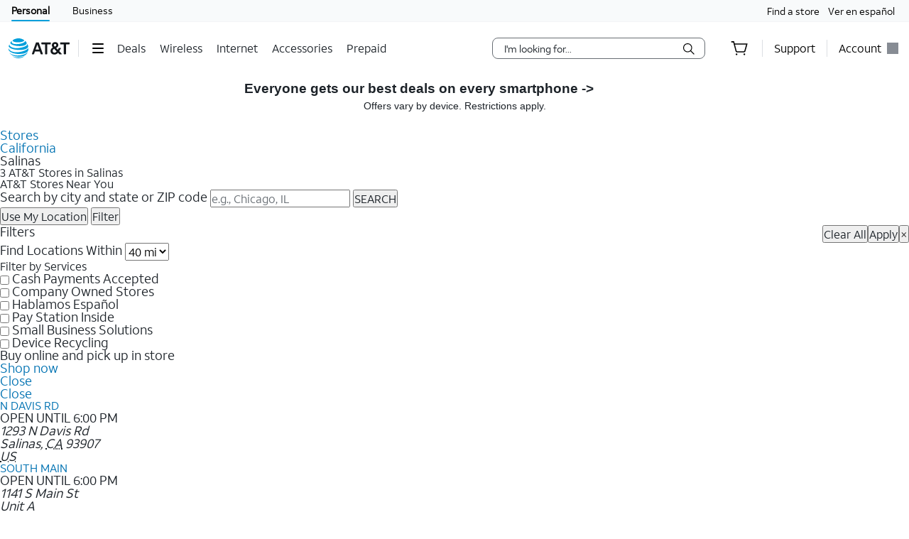

--- FILE ---
content_type: application/javascript
request_url: https://www.att.com/ROdMe/mb-/UpL4/kfxDEk/2k/iw5wJz5pa7EfLkki/fSovAg/HG82Yl/UDGUoB
body_size: 168126
content:
(function(){if(typeof Array.prototype.entries!=='function'){Object.defineProperty(Array.prototype,'entries',{value:function(){var index=0;const array=this;return {next:function(){if(index<array.length){return {value:[index,array[index++]],done:false};}else{return {done:true};}},[Symbol.iterator]:function(){return this;}};},writable:true,configurable:true});}}());(function(){dV();A06();V06();var tl=function(){Np=["Wg","\"[s9,U2F%","W\x3f","J1","!","\btQ(07D)m","1[B<","\x004NV;J:Q\bXB(63_)T<_+J8E","*:1M7F=\n","JW%U;L",")50t","(*-__,","u,>t/oEpBRd*0:_Y^_ZOdkY{&U","\\P\"H)J$BC33*_Q!R8F","U1W2Yd,:-_","LFU<F$","67NS=N","U2]","I3OOh4/6_\"K9","","*-,_F0\bY","R.-*[&\x40&\x00EQ8Fd(-,Y","+\x40N","`)","-O/O6Ro;2&","\"][%0Y6D\x3f_","BU\x3f2","_\x3f","H>DJL\x3f","","_>M4NM;=/N","-_*N2EU","O:M3","Q&Z6Q:nL;6/jV;O,","HN7//N[&","H<","A=\v","R:Q6_N(6EF R","_7F4\x40C5\'","P<","N:R\"BS\x3f;","k:ABUw6-_U;Y-W2\vq","2SD9*7BU","3","O7B%NE-1Jp<Z:Q","",")/&HS%;T>QDT4+","B!BF;+,Y","W","y","Y","2:\"O","$[d,X0Q","Z6G","G3","{gi.+3yC<O+","A0_W2Y\x40.01","\'NW.H:","W:Z","-","Cb3vE","A2_\x40","\vE1W\x3fNR3,[W*t>P\x3f","\x00","P;BB\x3f","MN(\"H","0_\x40(Y","JQ,\bH","W$O","0NA&\nx>W6","n:B;{M;&&YVd,\nO6L9\vq6*$B","U,J5BM3+:xS=","I1","1D[:","IN\v\'","G2]H9:.D[&","\n\x07","=:7","]<\vY","Qmq","N8QW3,*I^ \fE<K6EF\x3f","I(1.ER\x07","\x00J\\&\f<L9]D(+c^V,U1F3\vN(-^^i\fSL5AD9+","6HB\x3f,0B[%H&2]D4+0","\v\rj","P2_","I1G2MH4:\'","\r","B&R+F%ON-1","AoG","\']","_N/3Nq(\vY","L0",";5RW\vH2B$\x40","Z,P","/O","Cb1","a!_4T6]Dz9,YVv \nY<W8Y","U;*X","_(PG3YD),","\x07xB","T):\'a%z,L\fJ-N","j9]\x4066\'\vF=Q/Ww_Nz,3YS-XR0MzBU\x3f-\"IWiR,W6EB\x3fqIb&\nX:Qw_Nz=&\vF,\n]=O2\x0740-\x40;EL5AD9+0\vG:\f7B!N;x_+PqJ#NS;+,Y+`XQ:W\x3fDEt","<Q2JU\x3f/NW\'\f","jE5=&j7\rH:\x40#","Pg","P<^3F$","3\"EG(Y","","\x003C\\=Q>P","]+","","F\x3f+JS$H:Q","<S\x3fS\'GD.GUdR","8F#dV41DW;\fEF$HS3/7D","/","1BO;3/R:]*","JBN,J8E","qA","\'fG<rZ|\n6\x07HF","*%M\x40","_&Y3","Pq^\x00m","~3L5","P.EB+&YF&\n","0NVO,B0N","0,1MG","G2GU","c\x00T2IE(65Nm:N6S#tG/1 ","L>D2MN9*0",">G\'","A:","*0N\\(Y","~8\b+wg\bydy3`/yd","XL","60$B","\x40 \f]=O2","NQ&Y",":F:","Q5/","H)\v*F]<\f\b\x40#BW\x3f","W=w:Z","F,\vH","OQ<Y1WGD7:-_","*3\"_];","\vY1W","20fJI<K\x07DH4+0","9U1W2YT*","^(\fZ0Q:}D(,*D","\'L1",";D\x40>6-L","mN6U2Y~\x3f)\"GS=","$R]:S/F","W;","-&ZW:\fk>H2gN94","MG)<1N\\\nR)B$","HI\x3f<(b\x40[1B;X","1NG*","3,HF R","F\x3f+_\x40 I+F","P;]4","l;\'*F_i]3OwXU;<(\v[3:[4ND>:\'","C6*&_]=","C<N&","l\\S\x3fd","F,P+K\x07GT=6-f\\ \bI3B#BN4","L\x3f;*J2W\x3f_:P","+Y3F9BT7\x00\no3m_0Q3NS","#"];};var rC=function(){return ["&C{ULSF","%!","oT,OeiNL\'V","4=Q=\v","\"AX","58","!)*O6M","&y&<","6S","h","}<u",")$WA\x3f4","I_*<:O\"WZT\x40#5T5>\"Ly\v\"","\"F",">","NeCo\rz","O\x07~~fa!##<\x00ew3a0\\k#r\b\x07h~yD7\'QP=d3|E8\x07Ps:i95qgf]\flCCrK0\t=\f\":hhr\b) L^z:\'l#\x00ey#6>A`3RhUr.X~yDE\b\b+ey6\x07j8\x00GF&n~eN\x00ep+1(b*#k(\b.b/Wpk`\'n=/Gp<6=`f8\x07Gr\b&\'fok[oc I51\x00lB(6N\'4\x070tk#r\x00\\\n`u{iG3\'J\x00ed\\C\"(b.$A]&{0.bRheb}\r4\"a8\x00(dS#r\n;-ge~|h\vL\"\x00ev\b!$\x00)`_#r  E3\n~fh\'q\rCp)bM\x070HB7J\b.\bxdWWDB~\r\x40z\'&\nb/iM#ppfF\vfh;<P4,}}\r4!fe86Adk#w;9$`#~~mn2\t64ip+\x006n\n0\x070o}/\x00*.-p~|}RW7\x00Od^5\x00b34\"}I#J\b.\x00w\ffd7\'e<;\x40F.`I6Bdgr\b8wT~ukz>e>\n\x00er342)wD8+\x40}Nw`kU}+B\x00nF\'b758\x07D\r\':`|\\qMc\'i6\x00e{(D2[j\x070KhW>.6`uvua#$e4ep %!b,b+8\x07|~,Y+/M\fR[HH\nU1i9PXh\x002i(4\'NSu}\nk`rVh\rb\x3f6eD+=\x07-u\v8\ndm7\x00\"vcQZPl\'r\t<\brh+\fA0d|Q){7r~B^\'eo\x00f_!<U6A!0gm(G86K\\Xfkc(\t\vg\"\tz5!0bQa08ZHbh5-iK<66$b\b-\"9oZ\x00^-Xp}w}`*C\"`Y4eb<8<\'Bkr\b%leL}fhej_\t;6`-&diVr\b3HzfhRe5\x07|U>a8Edk\t\x07{`\\\feZ1>w:\tWs+2$b;BFkb\b`H\\J0C\x00e{:\x00/2o58%OH+r\b50{\nQCn9\feo\x00eZSFf$b8\x075HE1W\b.evnRh,f\"ueph5>8a8Edk\fq1`\\wqS1-i>6ep+55b=,Bk#g\f`Gi^\'J8ep-30\x07:ya+)Ror\b%p\x07hUfH95e\x00eF-56g40dk(qw`TeF\'$suep(b\'_K)~\b\n4`~[NM\'e1}p<6:$b) rE\tT\b.`i\rd\'OiSz6\fgI\x070dF6[\t\n`urr3\'\\h<\x00e\\$)&\vk+8\x072q|8\x00\b\"%h~uLce(c&ep!58g\x00\x070fx$}z.G~~mm3>G#yCp+<F+T1\x3f0dh\x00*.;1~~JsS8ep)\x3f|b0d`:`\'\fYnX~fD\x3fR\x40\'\bep+$6n\x07J%0\\k#w(/\x00X~RhO2iS=\x075D=\x3f\\p5uy5w%ehE2\bw:\tWs+2$b%)Fk4T8\x07yi\x40yi_t.\x00e{$\x072o58%rlRR\b`:}uH^1eo\x00ft[9%j8\bG-Y\b\'0c~zRh,Oh\"eg\ri3 ud|u,/x7\nVh#8\x3fNx+-(tg$C\x40#{:-`i\x40h%\'e|c(6\ty\x3f0a\br`wkN%vrew3!6V8\x3f|r0\\0.d5\fy^M+e5,ep<\b4\x07(a8*(dfr\f;gf^r\x40hUf&\x3fwip&2U\f\x070od4^8gti\x40h%\'e8,|{\v\"=:G\n0dcr\b%\rw8\\~qNh7~w\fh;6`\b\x3f\"Bd`Rr\b.X~d}\x07\x40\x00bk2i8%dl%W%\vw%ehE2\bv*\n/Hd3tc)mI\tT\b.`Ji\x40^\'e\th6\v\x40\n\x07tk#q6`uTq`\'e\f)\\H^6<[+8\x07>t|0f/b\x00imaq`StNp($b;;rn$i\x3fZ*~R|4g4\x00ewCH\x00-\ndi5^_-p~}CC*Cy#65&z\n7*\'s`(\\>\' J1~~fh\x07r8(4ep,b&V8\f\'G|;r\bf\fm^H\x07SJ5,ep9e6\"W/!0Pk#i\v\vk&]RC7e&er8`f8k^%%}~fa`_gd\x00Ik 5\x00:b3+\"ss#..\x00w<q\bfx$h7pe\ba;6`-BdiVr\bs\x00X~Rh,`52fp+i\vd|j<.k\\\\\x40h\v\\<9,\x40\v:~98\x070dm\vz&`Hs\x40h1lk\rCp)\x3f|b\"0dk%ex6X~|pnaUehV+ |{\'(\x070dk\nt!\"%h~uNs>e(c&ep\r58g\x00\x070fy}z.G~~mf>G#yCp+=2c+T1\x3f0di6^\x07\\bb~~KA(*Cc\x00$eb\x3f3+Rkr\b%4B\v~fG]Fv<$-bL=dk(j+>K\\Xfj=(K\t\v`SX\x00p88gk#r<.kr\fDhe,~f+.D\f\x070M];kt:J[oZ\'e.\x00e{,X:b3v#r\":9ByHJfh-}c8\x00hV+\x07V8\f7hRF\b.\tH\fSff7suer\"2!m>*DOv\b./xlh\rq*8j}D+={18\ndi0u`\f\nN\'O!xg+\"u5;2Is#..\nByFD,F>\tve`+!6)b\x00r0dF\'-T~uPJ3e69HS\x075G0n5!0f6j<.kjlh\rT:t$~f+C\rfc\"6Oc#r\x07\x07OU~oZ\'e\rCp)|bM\x070Kh..\x00u;qhfo\t-r74ep&.\tY\b,*Abq\b.\tv|\vfkWL4+mp+\b!l88gk#t#.~T_}i%*\\e&3\bD:6#Cy.`7mFfh*CAY4eb9,r=Bk%W{6{\f^h#}=j)E\x07\'k1JFD0f*Ycoyffe7\'ch]P=d48f8Edke=9$`#~~}}4.n 9,\x40+\x006v`f8\x07JD\v8l1~~LQS.\x00e{:6a\x3f*HNRR\"m1~|so>Q\x00epf)j8\f:hr\bb5wwnh<W\n\ftJU-88-\tw|r<.k\'pr\x40h\vj\x3fns:*T8\x07\'|k4T98bb~|ok8J7sZ4\x00b5,30d`)~z\fm1~|Dae\ni\x07\';6`I4AiM#p_3qXRh,i2g_;6D\'8\x07;h\x07\b./E|h\rP\x3f6`h\x006\ftj\f\x070d|!0v~fE%\x3f|\n+wZ3DH58\x070deX~|EqUe<\x00ef\x3f$6o%0`R\n`ffkh\'n3\n2ep+/b8b\'8\x07;iyZ([4`~~fk\tC,~s&3c","LKUL5","\"K_\f8<B!\n1WN","xC","P&\x00(H3zQFK<\x40","pls","$S7QKBM","wh#{v","85 T)\x40oA&","\'.C3M","\x40\x3f6\x00QE<%&L<:)QX\r_%\n1","O3\n2&D^\vA\n\x00-G\x3fMR",",L<\'","R!H","","LSH\"p#","TaQ","(","LS[9\bC","a",",L<\r/PO","Q7)\x07\x40cV$","\x00B#",">,EX","VoOF$\tt845KR\v\"","( 8e2\t\rc`\'g;`Nf\b:\x00\x07`bKaC","WA1","C0V:\n7",":(<","}n\r^(-s3NJBZ$",")\vfE\f],\f7H9Q"," QI\nq0(&U^MFD#\'T9","\"!|","2A","EtS","I^\" U7=\'D","\t]Ps","Z:;1T%KZC","0<","\\CJ\x07\x40\x3f\n1KP\x3f0x\"%+iGU%0X;]PK","=6&M!","R\"FSB","2VLWE1","WR4\x3f","^\n-","N5p57$IT#*B647JX#F=\x003N%K","%*Q","4/\x40N#C;.3b8K","0V3][U\x40&V(\"VX%(7!","`xH\'\x07M$","\v_%\n$\x40:\\F]31/5A\\%","\x40>0","E<8\x07K_%=J1\n","\r\n#Q","AOZ\'\nS9OZU])","gY>4oq7)\x40\n&V:7N&iNL\'V","W,\r6F","Q\n\fV>\'\"O2SZU\x07lK=+4PToW\n.Pr6IS\x3f","3wM0*","F94,AE8j<*BB","#Wa","x$\"","w2G\v","*\x40Dk","^X","<","\x405","0=G%4fE\fP<1D8\\F","8$#","2]","5*U;#QfE\fG,7Z\\UP M\x3f5ai^$4",")E>","P&\v#QkW;\n0R",")LD+W"," K$4\"K]",",G1&\'J{\\(-G7\b\tWO3<h=8\'Hn:#<&P7","EE\'q\fO;(","&2#VP4","W9</E]","$(JX","9p<.so,w=v}xk","\"3<\x40 $","A\"",".1S7F","JG\\:\n\'","\x40\\","Q97%t^%30;B","v;,S","[ \f+","\tG%6$JE","\x007I3M","\\K\x405\bP>(CY","KF3\x07H/.VP\r4","G<2$JE3","Y","=F&\f4","~!Z]C[9A\"$RP$%*",":\"B=","\f8=+P","0","AGg!,U\"SZqH<","//D^KO","HFFm_qA!jf#C;#oP)","LE!M~`","D\x3fm>5$Vb\t#4!z","UFT 0m3QXSA","4>V7\n2<\x40N\vR\n:r/LKBDG5(2","\\WBJ;5P\x3f) CT;$%.p;(I","Q$*","A,\'D$ZM",",(\x40E","5\"|65","\x07>%\'","","pVz","G3\f","^A]5h\x3f8","%JY|;$H8vLHE1A4","W\"\x3f","SFR","G^\x3f#6","^28,H","FK_\x07\"O\"PR","D\x40","\\WBJ;5P\x3f+V^>>#",".\x401*WKZ&","HF]9\ba(+3AB8\x3f\nQ 4","`,5H5ZhH[;V","V).G","i","1","\x40SC","OL9L$","1T8KVJL\x00\nE),3MV%"," 0D$KmBY<\x07G56$JE>4%","\x00K3.2","50K","V(\fGVMSA","~v\fn","O3!","%.Q&-/\x40YR$","mMEZ","T\x3f(5`P0","\x00\v%\r.M",":^LSh e%/.T^%#","U2<*M&4)\x40","Cg &N#K\rfJ$R5","VTj1P%)$wD!#;F6*/KK","I","%\x40\x3fSZCh e  GZ7","\'QEZ%",">\"b\'\r)D^\v\\\'","C\x00A","37$EC>84 V&","IZ\nR","&+","7OOBG4%L97%","5 B4Q^V/","D7\rHOR-"," \x07P8","J^G \x00-s7KZ"];};var PE=function(){rZ=["\x6c\x65\x6e\x67\x74\x68","\x41\x72\x72\x61\x79","\x63\x6f\x6e\x73\x74\x72\x75\x63\x74\x6f\x72","\x6e\x75\x6d\x62\x65\x72"];};var C4=function(d9,TR){return d9<=TR;};var zR=function(){return ["\x6c\x65\x6e\x67\x74\x68","\x41\x72\x72\x61\x79","\x63\x6f\x6e\x73\x74\x72\x75\x63\x74\x6f\x72","\x6e\x75\x6d\x62\x65\x72"];};var GK=function ZR(kb,Wn){'use strict';var tY=ZR;switch(kb){case Q8:{var Al=Wn[sS];var XG=Wn[Oc];var L4=Wn[R6];qp.push(gC);Al[XG]=L4[N4()[ZC(C0)](rK,MZ,hb,xj)];qp.pop();}break;case ZV:{qp.push(ML);var Dz;return Dz=O0(typeof Kj()[sx(IL)],'undefined')?Kj()[sx(r9)](mC,v4):Kj()[sx(EC)].apply(null,[nz,Sp]),qp.pop(),Dz;}break;case v6:{var sY;qp.push(CY);return sY=Kj()[sx(r9)](mC,O3),qp.pop(),sY;}break;case qV:{var tG=Wn[sS];var cY=Wn[Oc];var bR=Wn[R6];return tG[cY]=bR;}break;case bm:{var QZ=Wn[sS];var P4;qp.push(f4);return P4=M0(fQ,[zE()[VY(IL)](hx,VG,F4),QZ]),qp.pop(),P4;}break;case q3:{var VK=Wn[sS];var KL=Wn[Oc];var Az=Wn[R6];qp.push(kL);try{var rR=qp.length;var Yj=Ob(Ob(sS));var lC;return lC=M0(fQ,[Kj()[sx(xC)](D4,g6),cp()[R9(NC)].apply(null,[HL,XW,L9,BE,G0]),AK()[xY(hC)].call(null,wC,cK,WR,xV,OC,kY),VK.call(KL,Az)]),qp.pop(),lC;}catch(GC){qp.splice(hK(rR,hC),Infinity,kL);var dl;return dl=M0(fQ,[O0(typeof Kj()[sx(WE)],'undefined')?Kj()[sx(xC)](D4,g6):Kj()[sx(EC)](JE,D0),Ij()[TZ(rL)](rL,X7),AK()[xY(hC)](VG,Vz,OC,xV,OC,kY),GC]),qp.pop(),dl;}qp.pop();}break;case p6:{qp.push(xE);this[cp()[R9(kC)].call(null,EL,Uj,Dn,Bp,z9)]=Ob(C0);var ql=this[Kj()[sx(vj)](Vx,jm)][C0][O0(typeof CK()[H9(r9)],'undefined')?CK()[H9(qE)].apply(null,[J9,K0,HY]):CK()[H9(rE)].apply(null,[Sz,Cn,gR])];if(Jb(Ij()[TZ(rL)](rL,U),ql[Kj()[sx(xC)].call(null,D4,IA)]))throw ql[AK()[xY(hC)](Ob(Ob(hC)),jp,Jn,v0,OC,kY)];var JC;return JC=this[zE()[VY(sb)](FK,nK,wZ)],qp.pop(),JC;}break;case O6:{var Ix=Wn[sS];var Gj;qp.push(BY);return Gj=Ix&&Xb(QY()[bn(C0)].call(null,OL,IZ,Tb,WZ),typeof l7[Y0()[Kn(NC)](lE,Vz,BR,bY)])&&Jb(Ix[Kj()[sx(dE)](HL,K7)],l7[Y0()[Kn(NC)](lE,Ob([]),BR,Ob({}))])&&O0(Ix,l7[Y0()[Kn(NC)](lE,jG,BR,dE)][CK()[H9(xj)].apply(null,[YE,pE,nK])])?QY()[bn(OL)](HL,J9,X4,Fp):typeof Ix,qp.pop(),Gj;}break;case Uf:{var nR=Wn[sS];qp.push(AL);var hL;return hL=nR&&Xb(QY()[bn(C0)](OL,HY,bG,WZ),typeof l7[Y0()[Kn(NC)](k9,Ob(Ob(hC)),BR,Ux)])&&Jb(nR[Kj()[sx(dE)](HL,gY)],l7[Y0()[Kn(NC)](k9,C0,BR,xj)])&&O0(nR,l7[Y0()[Kn(NC)].call(null,k9,xj,BR,Ob(C0))][O0(typeof CK()[H9(F0)],YL([],[][[]]))?CK()[H9(xj)](YE,q9,X0):CK()[H9(rE)](cn,YK,Cz)])?Jb(typeof QY()[bn(DC)],YL([],[][[]]))?QY()[bn(rE)].call(null,hn,ln,wj,m9):QY()[bn(OL)].call(null,HL,kC,H8,Fp):typeof nR,qp.pop(),hL;}break;case gA:{var L0=Wn[sS];return typeof L0;}break;case D:{return this;}break;case DD:{var P0=Wn[sS];qp.push(zb);var rY;return rY=M0(fQ,[zE()[VY(IL)](hx,ln,VT),P0]),qp.pop(),rY;}break;case qf:{var GY=Wn[sS];var I9=Wn[Oc];var QR=Wn[R6];qp.push(w0);GY[I9]=QR[N4()[ZC(C0)].apply(null,[rK,Nz,Sj,xj])];qp.pop();}break;case F3:{return this;}break;case xf:{var H4=Wn[sS];var LE=Wn[Oc];var z0=Wn[R6];qp.push(KR);try{var TC=qp.length;var CC=Ob({});var WC;return WC=M0(fQ,[Kj()[sx(xC)](D4,B8),Jb(typeof cp()[R9(C0)],'undefined')?cp()[R9(A0)].apply(null,[Nb,c9,EZ,WE,gK]):cp()[R9(NC)](HL,AC,L9,X0,EG),AK()[xY(hC)].apply(null,[VG,Ob([]),J9,Hj,OC,kY]),H4.call(LE,z0)]),qp.pop(),WC;}catch(vb){qp.splice(hK(TC,hC),Infinity,KR);var xG;return xG=M0(fQ,[Kj()[sx(xC)](D4,B8),Ij()[TZ(rL)](rL,Fc),AK()[xY(hC)](sb,jp,gb,Hj,OC,kY),vb]),qp.pop(),xG;}qp.pop();}break;case rW:{return this;}break;case lq:{var fR=Wn[sS];qp.push(Vp);var jj=l7[Ij()[TZ(LC)](kE,hY)](fR);var LK=[];for(var EY in jj)LK[Kj()[sx(C0)].apply(null,[Ml,bl])](EY);LK[Y0()[Kn(rL)](OR,Jn,Cz,RC)]();var Qg;return Qg=function Zw(){qp.push(AX);for(;LK[O0(typeof Y0()[Kn(Ld)],YL([],[][[]]))?Y0()[Kn(C0)](Tk,lU,Lr,EC):Y0()[Kn(Jn)](kv,NC,Ot,hC)];){var ld=LK[CK()[H9(Sw)](N5,WU,Sw)]();if(Fk(ld,jj)){var QP;return Zw[N4()[ZC(C0)](rK,Px,S5,xj)]=ld,Zw[Jb(typeof cp()[R9(OC)],'undefined')?cp()[R9(A0)](U5,LN,Tt,ZO,DX):cp()[R9(kC)].call(null,EL,A1,Dn,nK,nz)]=Ob(hC),qp.pop(),QP=Zw,QP;}}Zw[Jb(typeof cp()[R9(A0)],YL(CK()[H9(OC)](QX,Sd,Ob(C0)),[][[]]))?cp()[R9(A0)](hB,n1,zM,hn,kk):cp()[R9(kC)](EL,A1,Dn,DN,Ht)]=Ob(C0);var wk;return qp.pop(),wk=Zw,wk;},qp.pop(),Qg;}break;case GD:{return this;}break;case ES:{return this;}break;case vS:{var Z2=Wn[sS];qp.push(JM);var bv=l7[Ij()[TZ(LC)].call(null,kE,GX)](Z2);var M1=[];for(var Hd in bv)M1[Kj()[sx(C0)].apply(null,[Ml,XP])](Hd);M1[Y0()[Kn(rL)].apply(null,[Vg,ZO,Cz,VG])]();var mP;return mP=function A2(){qp.push(j1);for(;M1[Y0()[Kn(C0)](xE,DC,Lr,Ob(C0))];){var Kr=M1[Jb(typeof CK()[H9(GN)],YL('',[][[]]))?CK()[H9(rE)](WB,tO,pw):CK()[H9(Sw)](N5,RX,Ht)]();if(Fk(Kr,bv)){var Hk;return A2[N4()[ZC(C0)](rK,UN,Cz,xj)]=Kr,A2[cp()[R9(kC)](EL,Id,Dn,D2,WE)]=Ob(hC),qp.pop(),Hk=A2,Hk;}}A2[cp()[R9(kC)](EL,Id,Dn,hn,Ob(C0))]=Ob(C0);var Tg;return qp.pop(),Tg=A2,Tg;},qp.pop(),mP;}break;case x6:{var Xx=Wn[sS];var k2=Wn[Oc];var mB=Wn[R6];return Xx[k2]=mB;}break;case kD:{qp.push(sr);this[cp()[R9(kC)](EL,C2,Dn,KP,kC)]=Ob(C0);var l1=this[Kj()[sx(vj)].call(null,Vx,gf)][Ok[EL]][CK()[H9(qE)](J9,Hc,Ob(Ob(C0)))];if(Jb(O0(typeof Ij()[TZ(TP)],'undefined')?Ij()[TZ(rL)].apply(null,[rL,WV]):Ij()[TZ(EL)].call(null,mw,A5),l1[Kj()[sx(xC)].call(null,D4,nJ)]))throw l1[AK()[xY(hC)].apply(null,[IL,kC,X0,rv,OC,kY])];var jN;return jN=this[zE()[VY(sb)](FK,DC,L)],qp.pop(),jN;}break;case J8:{return this;}break;case vD:{var rB=Wn[sS];qp.push(mC);var MB;return MB=rB&&Xb(QY()[bn(C0)].apply(null,[OL,HY,b1,WZ]),typeof l7[Y0()[Kn(NC)].apply(null,[RB,Lv,BR,bY])])&&Jb(rB[Kj()[sx(dE)](HL,OM)],l7[Y0()[Kn(NC)](RB,Yw,BR,Jv)])&&O0(rB,l7[Y0()[Kn(NC)](RB,Ob(hC),BR,Ux)][CK()[H9(xj)](YE,ZP,Ob(C0))])?QY()[bn(OL)](HL,NC,mk,Fp):typeof rB,qp.pop(),MB;}break;case cQ:{var Sh=Wn[sS];var JP;qp.push(lw);return JP=Sh&&Xb(O0(typeof QY()[bn(z9)],'undefined')?QY()[bn(C0)](OL,mC,EO,WZ):QY()[bn(rE)](gO,ln,Ik,PU),typeof l7[Y0()[Kn(NC)](Jr,Ob(hC),BR,L1)])&&Jb(Sh[Kj()[sx(dE)].call(null,HL,r1)],l7[Jb(typeof Y0()[Kn(gK)],YL([],[][[]]))?Y0()[Kn(Jn)](C0,WE,n5,Ob(Ob(C0))):Y0()[Kn(NC)].apply(null,[Jr,DO,BR,gb])])&&O0(Sh,l7[Jb(typeof Y0()[Kn(jG)],'undefined')?Y0()[Kn(Jn)](Pd,H2,m5,HY):Y0()[Kn(NC)](Jr,IZ,BR,pw)][CK()[H9(xj)](YE,Iw,qE)])?O0(typeof QY()[bn(YE)],YL(Jb(typeof CK()[H9(dE)],YL('',[][[]]))?CK()[H9(rE)].call(null,JU,fh,G0):CK()[H9(OC)](QX,ng,HL),[][[]]))?QY()[bn(OL)].call(null,HL,kk,qk,Fp):QY()[bn(rE)](YM,jG,f5,FB):typeof Sh,qp.pop(),JP;}break;case Sf:{var xt=Wn[sS];return typeof xt;}break;case R6:{var Hx=Wn[sS];qp.push(Mk);var At;return At=Hx&&Xb(Jb(typeof QY()[bn(rE)],YL([],[][[]]))?QY()[bn(rE)](g5,EL,qk,sU):QY()[bn(C0)](OL,DX,fk,WZ),typeof l7[Y0()[Kn(NC)].apply(null,[QB,Ob(hC),BR,Dk])])&&Jb(Hx[Kj()[sx(dE)].apply(null,[HL,Gb])],l7[Y0()[Kn(NC)](QB,EL,BR,Ob(C0))])&&O0(Hx,l7[Y0()[Kn(NC)](QB,pw,BR,vk)][CK()[H9(xj)].call(null,YE,Ig,vO)])?QY()[bn(OL)](HL,OL,Ov,Fp):typeof Hx,qp.pop(),At;}break;case nV:{var W1=Wn[sS];return typeof W1;}break;case BW:{var lB=Wn[sS];return typeof lB;}break;case Cf:{var kN=Wn[sS];return typeof kN;}break;}};var VO=function(){return Vk.apply(this,[BQ,arguments]);};var X2=function(){return Vk.apply(this,[Ym,arguments]);};var Hv=function(){return Vk.apply(this,[Q7,arguments]);};var sS,Lm,DD,Aq,R6,vD,Oc,IW,x6,jS,DT;var xw=function(O2){if(O2===undefined||O2==null){return 0;}var v5=O2["replace"](/[\w\s]/gi,'');return v5["length"];};function dV(){pT=[]['\x65\x6e\x74\x72\x69\x65\x73']();if(typeof window!==''+[][[]]){l7=window;}else if(typeof global!==[]+[][[]]){l7=global;}else{l7=this;}}var Xb=function(Q5,VU){return Q5==VU;};var bg=function(F1,qP){return F1&qP;};var p1=function(){var jv;if(typeof l7["window"]["XMLHttpRequest"]!=='undefined'){jv=new (l7["window"]["XMLHttpRequest"])();}else if(typeof l7["window"]["XDomainRequest"]!=='undefined'){jv=new (l7["window"]["XDomainRequest"])();jv["onload"]=function(){this["readyState"]=4;if(this["onreadystatechange"] instanceof l7["Function"])this["onreadystatechange"]();};}else{jv=new (l7["window"]["ActiveXObject"])('Microsoft.XMLHTTP');}if(typeof jv["withCredentials"]!=='undefined'){jv["withCredentials"]=true;}return jv;};var Sk=function(Dw,AB){return Dw^AB;};var EX=function(Bd){var BX=Bd%4;if(BX===2)BX=3;var tx=42+BX;var tt;if(tx===42){tt=function st(xX,Ng){return xX*Ng;};}else if(tx===43){tt=function w1(sN,Ft){return sN+Ft;};}else{tt=function GM(cB,pN){return cB-pN;};}return tt;};var sX=function(IX){var Er=1;var QO=[];var Uw=l7["Math"]["sqrt"](IX);while(Er<=Uw&&QO["length"]<6){if(IX%Er===0){if(IX/Er===Er){QO["push"](Er);}else{QO["push"](Er,IX/Er);}}Er=Er+1;}return QO;};var B1=function(){qp=(pT.sjs_se_global_subkey?pT.sjs_se_global_subkey.push(tw):pT.sjs_se_global_subkey=[tw])&&pT.sjs_se_global_subkey;};var UX=function jd(mv,Zk){var ZM=jd;while(mv!=j7){switch(mv){case hS:{mv=zq;var Zt=MX[pO];var Qd=hK(Zt.length,hC);}break;case LD:{return YP(nQ,[Dv]);}break;case zq:{mv-=Af;if(Kh(Qd,C0)){do{var KO=OX(hK(YL(Qd,hN),qp[hK(qp.length,hC)]),NM.length);var Pv=St(Zt,Qd);var sO=St(NM,KO);Dv+=Vk(nT,[fN(bg(XB(Pv),sO),bg(XB(sO),Pv))]);Qd--;}while(Kh(Qd,C0));}}break;case MT:{var hN=Zk[sS];var tk=Zk[Oc];var pO=Zk[R6];mv+=GV;var YB=Zk[Lm];var NM=MX[gR];var Dv=YL([],[]);}break;}}};var Jb=function(x5,Yv){return x5===Yv;};var lN=function(){return Vk.apply(this,[UV,arguments]);};var Lh=function(){return Vk.apply(this,[jc,arguments]);};function A06(){R6=! +[]+! +[],vD=! +[]+! +[]+! +[]+! +[],Lm=+ ! +[]+! +[]+! +[],IW=[+ ! +[]]+[+[]]-+ ! +[],DD=+ ! +[]+! +[]+! +[]+! +[]+! +[]+! +[],DT=[+ ! +[]]+[+[]]-[],Aq=[+ ! +[]]+[+[]]-+ ! +[]-+ ! +[],x6=+ ! +[]+! +[]+! +[]+! +[]+! +[],sS=+[],jS=+ ! +[]+! +[]+! +[]+! +[]+! +[]+! +[]+! +[],Oc=+ ! +[];}var WX=function(gd,zg){return gd<<zg;};var Rr=function PB(Th,wB){'use strict';var Z1=PB;switch(Th){case Rm:{var R1=function(hX,Ck){qp.push(VB);if(Ob(dB)){for(var MM=C0;Jw(MM,TX);++MM){if(Jw(MM,Ok[dE])||Jb(MM,Ok[OC])||Jb(MM,J9)||Jb(MM,Vw)){gU[MM]=QM(hC);}else{gU[MM]=dB[Y0()[Kn(C0)](FE,Ob(hC),Lr,Yw)];dB+=l7[Y0()[Kn(OL)].call(null,mj,OL,gK,jG)][SN()[Ut(hC)](cK,Ux,vk,rv,z9,Ob({}))](MM);}}}var OO=CK()[H9(OC)].call(null,QX,UL,bd);for(var kt=Ok[EL];Jw(kt,hX[Y0()[Kn(C0)].call(null,FE,OC,Lr,xj)]);kt++){var Kt=hX[Ij()[TZ(OL)].call(null,wC,dk)](kt);var c2=bg(g2(Ck,OL),Ok[xj]);Ck*=Ok[HL];Ck&=Ok[rE];Ck+=pT[Jb(typeof CK()[H9(DN)],'undefined')?CK()[H9(rE)](kM,Gv,vj):CK()[H9(W5)](KP,An,Ob(Ob(C0)))]();Ck&=pT[Y0()[Kn(DN)](Hl,Ob(hC),OL,Ob(Ob([])))]();var PX=gU[hX[Kj()[sx(NC)](rE,Pb)](kt)];if(Jb(typeof Kt[Y0()[Kn(Bk)](J0,hx,cU,WE)],QY()[bn(C0)].apply(null,[OL,Lr,rv,WZ]))){var HN=Kt[Jb(typeof Y0()[Kn(HL)],YL([],[][[]]))?Y0()[Kn(Jn)].apply(null,[mU,hx,Vv,Ld]):Y0()[Kn(Bk)].apply(null,[J0,TP,cU,W5])](C0);if(Kh(HN,vj)&&Jw(HN,TX)){PX=gU[HN];}}if(Kh(PX,C0)){var UU=OX(c2,dB[Y0()[Kn(C0)](FE,cK,Lr,Ob(Ob(hC)))]);PX+=UU;PX%=dB[Y0()[Kn(C0)].call(null,FE,pw,Lr,hn)];Kt=dB[PX];}OO+=Kt;}var MO;return qp.pop(),MO=OO,MO;};var dw=function(lr){var X1=[0x428a2f98,0x71374491,0xb5c0fbcf,0xe9b5dba5,0x3956c25b,0x59f111f1,0x923f82a4,0xab1c5ed5,0xd807aa98,0x12835b01,0x243185be,0x550c7dc3,0x72be5d74,0x80deb1fe,0x9bdc06a7,0xc19bf174,0xe49b69c1,0xefbe4786,0x0fc19dc6,0x240ca1cc,0x2de92c6f,0x4a7484aa,0x5cb0a9dc,0x76f988da,0x983e5152,0xa831c66d,0xb00327c8,0xbf597fc7,0xc6e00bf3,0xd5a79147,0x06ca6351,0x14292967,0x27b70a85,0x2e1b2138,0x4d2c6dfc,0x53380d13,0x650a7354,0x766a0abb,0x81c2c92e,0x92722c85,0xa2bfe8a1,0xa81a664b,0xc24b8b70,0xc76c51a3,0xd192e819,0xd6990624,0xf40e3585,0x106aa070,0x19a4c116,0x1e376c08,0x2748774c,0x34b0bcb5,0x391c0cb3,0x4ed8aa4a,0x5b9cca4f,0x682e6ff3,0x748f82ee,0x78a5636f,0x84c87814,0x8cc70208,0x90befffa,0xa4506ceb,0xbef9a3f7,0xc67178f2];var gk=0x6a09e667;var BN=0xbb67ae85;var S1=0x3c6ef372;var cN=0xa54ff53a;var Xw=0x510e527f;var dh=0x9b05688c;var Vr=0x1f83d9ab;var ht=0x5be0cd19;var R2=Ed(lr);var Ih=R2["length"]*8;R2+=l7["String"]["fromCharCode"](0x80);var JN=R2["length"]/4+2;var SX=l7["Math"]["ceil"](JN/16);var P5=new (l7["Array"])(SX);for(var jB=0;jB<SX;jB++){P5[jB]=new (l7["Array"])(16);for(var Hh=0;Hh<16;Hh++){P5[jB][Hh]=R2["charCodeAt"](jB*64+Hh*4)<<24|R2["charCodeAt"](jB*64+Hh*4+1)<<16|R2["charCodeAt"](jB*64+Hh*4+2)<<8|R2["charCodeAt"](jB*64+Hh*4+3)<<0;}}var wx=Ih/l7["Math"]["pow"](2,32);P5[SX-1][14]=l7["Math"]["floor"](wx);P5[SX-1][15]=Ih;for(var Z5=0;Z5<SX;Z5++){var rM=new (l7["Array"])(64);var Jk=gk;var z5=BN;var lt=S1;var IB=cN;var nN=Xw;var Qh=dh;var Wv=Vr;var zk=ht;for(var mt=0;mt<64;mt++){var F2=void 0,Jt=void 0,U1=void 0,ZX=void 0,F5=void 0,qd=void 0;if(mt<16)rM[mt]=P5[Z5][mt];else{F2=LB(rM[mt-15],7)^LB(rM[mt-15],18)^rM[mt-15]>>>3;Jt=LB(rM[mt-2],17)^LB(rM[mt-2],19)^rM[mt-2]>>>10;rM[mt]=rM[mt-16]+F2+rM[mt-7]+Jt;}Jt=LB(nN,6)^LB(nN,11)^LB(nN,25);U1=nN&Qh^~nN&Wv;ZX=zk+Jt+U1+X1[mt]+rM[mt];F2=LB(Jk,2)^LB(Jk,13)^LB(Jk,22);F5=Jk&z5^Jk&lt^z5&lt;qd=F2+F5;zk=Wv;Wv=Qh;Qh=nN;nN=IB+ZX>>>0;IB=lt;lt=z5;z5=Jk;Jk=ZX+qd>>>0;}gk=gk+Jk;BN=BN+z5;S1=S1+lt;cN=cN+IB;Xw=Xw+nN;dh=dh+Qh;Vr=Vr+Wv;ht=ht+zk;}return [gk>>24&0xff,gk>>16&0xff,gk>>8&0xff,gk&0xff,BN>>24&0xff,BN>>16&0xff,BN>>8&0xff,BN&0xff,S1>>24&0xff,S1>>16&0xff,S1>>8&0xff,S1&0xff,cN>>24&0xff,cN>>16&0xff,cN>>8&0xff,cN&0xff,Xw>>24&0xff,Xw>>16&0xff,Xw>>8&0xff,Xw&0xff,dh>>24&0xff,dh>>16&0xff,dh>>8&0xff,dh&0xff,Vr>>24&0xff,Vr>>16&0xff,Vr>>8&0xff,Vr&0xff,ht>>24&0xff,ht>>16&0xff,ht>>8&0xff,ht&0xff];};var Lk=function(){var z2=VP();var RN=-1;if(z2["indexOf"]('Trident/7.0')>-1)RN=11;else if(z2["indexOf"]('Trident/6.0')>-1)RN=10;else if(z2["indexOf"]('Trident/5.0')>-1)RN=9;else RN=0;return RN>=9;};var HO=function(){var wN=w5();var mN=l7["Object"]["prototype"]["hasOwnProperty"].call(l7["Navigator"]["prototype"],'mediaDevices');var Ww=l7["Object"]["prototype"]["hasOwnProperty"].call(l7["Navigator"]["prototype"],'serviceWorker');var ph=! !l7["window"]["browser"];var tg=typeof l7["ServiceWorker"]==='function';var Ek=typeof l7["ServiceWorkerContainer"]==='function';var Ew=typeof l7["frames"]["ServiceWorkerRegistration"]==='function';var pk=l7["window"]["location"]&&l7["window"]["location"]["protocol"]==='http:';var zX=wN&&(!mN||!Ww||!tg||!ph||!Ek||!Ew)&&!pk;return zX;};var w5=function(){var C1=VP();var hw=/(iPhone|iPad).*AppleWebKit(?!.*(Version|CriOS))/i["test"](C1);var mg=l7["navigator"]["platform"]==='MacIntel'&&l7["navigator"]["maxTouchPoints"]>1&&/(Safari)/["test"](C1)&&!l7["window"]["MSStream"]&&typeof l7["navigator"]["standalone"]!=='undefined';return hw||mg;};var Xk=function(bX){var JO=l7["Math"]["floor"](l7["Math"]["random"]()*100000+10000);var nt=l7["String"](bX*JO);var W2=0;var c1=[];var hU=nt["length"]>=18?true:false;while(c1["length"]<6){c1["push"](l7["parseInt"](nt["slice"](W2,W2+2),10));W2=hU?W2+3:W2+2;}var Uk=HB(c1);return [JO,Uk];};var jg=function(AM){if(AM===null||AM===undefined){return 0;}var p5=function Uv(gB){return AM["toLowerCase"]()["includes"](gB["toLowerCase"]());};var B5=0;(Tw&&Tw["fields"]||[])["some"](function(q5){var CB=q5["type"];var bO=q5["labels"];if(bO["some"](p5)){B5=Y5[CB];if(q5["extensions"]&&q5["extensions"]["labels"]&&q5["extensions"]["labels"]["some"](function(gv){return AM["toLowerCase"]()["includes"](gv["toLowerCase"]());})){B5=Y5[q5["extensions"]["type"]];}return true;}return false;});return B5;};var vt=function(HP){if(HP===undefined||HP==null){return false;}var Yk=function NB(k5){return HP["toLowerCase"]()===k5["toLowerCase"]();};return hg["some"](Yk);};var sh=function(LM){try{var J5=new (l7["Set"])(l7["Object"]["values"](Y5));return LM["split"](';')["some"](function(gN){var nU=gN["split"](',');var I5=l7["Number"](nU[nU["length"]-1]);return J5["has"](I5);});}catch(ZN){return false;}};var I1=function(M2){var bw='';var NN=0;if(M2==null||l7["document"]["activeElement"]==null){return M0(fQ,["elementFullId",bw,"elementIdType",NN]);}var EU=['id','name','for','placeholder','aria-label','aria-labelledby'];EU["forEach"](function(ww){if(!M2["hasAttribute"](ww)||bw!==''&&NN!==0){return;}var kU=M2["getAttribute"](ww);if(bw===''&&(kU!==null||kU!==undefined)){bw=kU;}if(NN===0){NN=jg(kU);}});return M0(fQ,["elementFullId",bw,"elementIdType",NN]);};var Eh=function(MN){var jt;if(MN==null){jt=l7["document"]["activeElement"];}else jt=MN;if(l7["document"]["activeElement"]==null)return -1;var E1=jt["getAttribute"]('name');if(E1==null){var LX=jt["getAttribute"]('id');if(LX==null)return -1;else return XO(LX);}return XO(E1);};var tN=function(wX){var vh=-1;var Et=[];if(! !wX&&typeof wX==='string'&&wX["length"]>0){var Ow=wX["split"](';');if(Ow["length"]>1&&Ow[Ow["length"]-1]===''){Ow["pop"]();}vh=l7["Math"]["floor"](l7["Math"]["random"]()*Ow["length"]);var kg=Ow[vh]["split"](',');for(var gw in kg){if(!l7["isNaN"](kg[gw])&&!l7["isNaN"](l7["parseInt"](kg[gw],10))){Et["push"](kg[gw]);}}}else{var rU=l7["String"](p2(1,5));var Gt='1';var fw=l7["String"](p2(20,70));var Wd=l7["String"](p2(100,300));var Y1=l7["String"](p2(100,300));Et=[rU,Gt,fw,Wd,Y1];}return [vh,Et];};var fr=function(vw,gt){var r5=typeof vw==='string'&&vw["length"]>0;var Vd=!l7["isNaN"](gt)&&(l7["Number"](gt)===-1||K1()<l7["Number"](gt));if(!(r5&&Vd)){return false;}var XN='^([a-fA-F0-9]{31,32})$';return vw["search"](XN)!==-1;};var lh=function(dU,Yh,qt){var RP;do{RP=gP(EA,[dU,Yh]);}while(Jb(OX(RP,qt),C0));return RP;};var xM=function(Jh){var cv=w5(Jh);qp.push(Nw);var Bw=l7[Jb(typeof Ij()[TZ(xC)],YL([],[][[]]))?Ij()[TZ(EL)].apply(null,[pM,gC]):Ij()[TZ(LC)](kE,Mz)][CK()[H9(xj)].apply(null,[YE,vd,hn])][Kj()[sx(OL)].apply(null,[mr,wR])].call(l7[CK()[H9(gM)](gK,Vn,Ob({}))][CK()[H9(xj)].apply(null,[YE,vd,gK])],O0(typeof CK()[H9(Jn)],YL([],[][[]]))?CK()[H9(bY)](Mv,Il,J9):CK()[H9(rE)](d1,nd,Ob([])));var cM=l7[Ij()[TZ(LC)](kE,Mz)][CK()[H9(xj)](YE,vd,kk)][Kj()[sx(OL)].call(null,mr,wR)].call(l7[Jb(typeof CK()[H9(hn)],YL('',[][[]]))?CK()[H9(rE)](Pg,zU,Jv):CK()[H9(gM)].apply(null,[gK,Vn,cK])][O0(typeof CK()[H9(cK)],YL([],[][[]]))?CK()[H9(xj)](YE,vd,Ob(Ob(C0))):CK()[H9(rE)](LU,RU,Ob(C0))],Y0()[Kn(gK)](bb,z9,Dk,nK));var fd=Ob(Ob(l7[Ij()[TZ(NC)].apply(null,[DC,Ln])][O0(typeof Ij()[TZ(sb)],'undefined')?Ij()[TZ(nK)].apply(null,[mC,HK]):Ij()[TZ(EL)](fP,wM)]));var mO=Jb(typeof l7[zE()[VY(gK)](zv,DX,bk)],QY()[bn(C0)].apply(null,[OL,NC,qU,WZ]));var Qv=Jb(typeof l7[AK()[xY(HL)](IO,EG,Sj,Xh,bP,SP)],QY()[bn(C0)](OL,DO,qU,WZ));var SU=Jb(typeof l7[Kj()[sx(sb)](K5,GL)][Ij()[TZ(lU)](EL,AZ)],O0(typeof QY()[bn(C0)],'undefined')?QY()[bn(C0)].apply(null,[OL,hb,qU,WZ]):QY()[bn(rE)].call(null,C5,Q1,YE,xj));var lv=l7[Ij()[TZ(NC)](DC,Ln)][CK()[H9(tw)](YN,CX,vk)]&&Jb(l7[Ij()[TZ(NC)].apply(null,[DC,Ln])][CK()[H9(tw)](YN,CX,Ob([]))][zE()[VY(UM)](Yw,vj,Sn)],Ij()[TZ(nz)](kw,n9));var Kg=cv&&(Ob(Bw)||Ob(cM)||Ob(mO)||Ob(fd)||Ob(Qv)||Ob(SU))&&Ob(lv);var Gk;return qp.pop(),Gk=Kg,Gk;};var KB=function(Gh){var wg;qp.push(Gg);return wg=Mw()[Y0()[Kn(GN)](nw,NC,WE,Sw)](function Fh(k1){qp.push(Iv);while(hC)switch(k1[QY()[bn(NC)].apply(null,[EL,Bk,vP,fv])]=k1[QY()[bn(EC)](EL,IL,BO,W5)]){case C0:if(Fk(Y0()[Kn(UM)](Nt,Ob(hC),VG,gb),l7[Ij()[TZ(BE)](UM,IK)])){k1[Jb(typeof QY()[bn(Bk)],YL(CK()[H9(OC)](QX,pP,G0),[][[]]))?QY()[bn(rE)](jU,gK,EZ,qX):QY()[bn(EC)](EL,Vw,BO,W5)]=Ok[DX];break;}{var vv;return vv=k1[Y0()[Kn(J9)](Pw,BE,S2,hb)](zE()[VY(r9)](QX,TP,sB),null),qp.pop(),vv;}case dE:{var EB;return EB=k1[Y0()[Kn(J9)](Pw,A0,S2,YE)](Jb(typeof zE()[VY(W5)],YL('',[][[]]))?zE()[VY(hC)](f4,X0,t5):zE()[VY(r9)](QX,Ob(Ob(C0)),sB),l7[Ij()[TZ(BE)](UM,IK)][Y0()[Kn(UM)](Nt,r9,VG,Ob({}))][Jb(typeof Y0()[Kn(rE)],'undefined')?Y0()[Kn(Jn)].call(null,GX,pw,n2,S5):Y0()[Kn(gM)].call(null,jr,Bp,bt,Ob(Ob(C0)))](Gh)),qp.pop(),EB;}case OC:case SN()[Ut(NC)](OC,bY,Sw,cr,A0,Vw):{var rk;return rk=k1[zE()[VY(rL)](hC,DO,AG)](),qp.pop(),rk;}}qp.pop();},null,null,null,l7[CK()[H9(sb)](WR,r4,pw)]),qp.pop(),wg;};var WN=function(){if(Ob(Ob(sS))){}else if(Ob(Oc)){}else if(Ob({})){}else if(Ob(Ob({}))){return function GP(Xd){qp.push(nX);var H1=l7[Ij()[TZ(ZO)].apply(null,[TN,rG])](VP());var YX=l7[Ij()[TZ(ZO)](TN,rG)](Xd[zE()[VY(gM)](Vx,rL,FR)]);var IU;return IU=Mh(YL(H1,YX))[Ij()[TZ(UM)](z9,rx)](),qp.pop(),IU;};}else{}};var SB=function(){qp.push(P2);try{var Cg=qp.length;var jh=Ob(Oc);var CU=GO();var nk=dO()[Kj()[sx(Ht)](Zg,Qw)](new (l7[Jb(typeof Y0()[Kn(hC)],YL('',[][[]]))?Y0()[Kn(Jn)](jk,Ob(Ob(C0)),I2,D4):Y0()[Kn(Sw)](Zd,rL,ML,Vw)])(Ij()[TZ(tw)](Wh,Cr),Kj()[sx(Ld)](nz,K7)),Kj()[sx(hb)].call(null,kk,tM));var Tv=GO();var rP=hK(Tv,CU);var R5;return R5=M0(fQ,[Y0()[Kn(bY)].apply(null,[ZB,vj,Yt,pw]),nk,Ij()[TZ(Bp)].call(null,AX,nn),rP]),qp.pop(),R5;}catch(zB){qp.splice(hK(Cg,hC),Infinity,P2);var dP;return qp.pop(),dP={},dP;}qp.pop();};var dO=function(){qp.push(Lt);var AP=l7[zE()[VY(bY)].call(null,BE,Ob(hC),Jz)][Kj()[sx(gK)].apply(null,[Fx,Lz])]?l7[zE()[VY(bY)].call(null,BE,Ob(Ob(C0)),Jz)][Kj()[sx(gK)](Fx,Lz)]:QM(hC);var Ct=l7[zE()[VY(bY)].call(null,BE,Ob(Ob([])),Jz)][zE()[VY(tw)].apply(null,[HL,Sj,Jp])]?l7[zE()[VY(bY)](BE,Ob(Ob({})),Jz)][zE()[VY(tw)](HL,XU,Jp)]:QM(hC);var nr=l7[O0(typeof Ij()[TZ(YE)],'undefined')?Ij()[TZ(BE)](UM,MR):Ij()[TZ(EL)](j5,jG)][zE()[VY(hn)](YE,DC,Bx)]?l7[Ij()[TZ(BE)](UM,MR)][zE()[VY(hn)].apply(null,[YE,Yw,Bx])]:QM(hC);var m2=l7[O0(typeof Ij()[TZ(bP)],YL([],[][[]]))?Ij()[TZ(BE)](UM,MR):Ij()[TZ(EL)](BB,Ot)][AK()[xY(OL)](F0,Ht,RC,K0,Jn,RC)]?l7[O0(typeof Ij()[TZ(NC)],YL('',[][[]]))?Ij()[TZ(BE)].apply(null,[UM,MR]):Ij()[TZ(EL)].apply(null,[J1,Dt])][AK()[xY(OL)].call(null,Lr,WE,IZ,K0,Jn,RC)]():QM(Ok[Jn]);var Yd=l7[Ij()[TZ(BE)].call(null,UM,MR)][O0(typeof Kj()[sx(Ld)],YL('',[][[]]))?Kj()[sx(UM)](bd,D7):Kj()[sx(EC)](NO,Rk)]?l7[Ij()[TZ(BE)](UM,MR)][Kj()[sx(UM)].apply(null,[bd,D7])]:QM(hC);var KU=QM(hC);var Zr=[Jb(typeof CK()[H9(HL)],YL('',[][[]]))?CK()[H9(rE)].call(null,qX,BB,Bp):CK()[H9(OC)](QX,Ez,Vz),KU,QY()[bn(kC)](OC,C0,jw,Qt),gP(Vm,[]),gx(x6,[]),gx(R6,[]),gx(lq,[]),gP(qS,[]),gx(sf,[]),AP,Ct,nr,m2,Yd];var Wt;return Wt=Zr[Kj()[sx(DC)](bM,jE)](zE()[VY(W5)](SP,DO,UY)),qp.pop(),Wt;};var pX=function(){var qr;qp.push(OB);return qr=gx(Oq,[l7[Ij()[TZ(NC)].call(null,DC,dv)]]),qp.pop(),qr;};var Yg=function(){var sw=[xd,rd];qp.push(Ld);var b5=vM(w2);if(O0(b5,Ob([]))){try{var cX=qp.length;var fB=Ob(Oc);var Nx=l7[QY()[bn(YE)](W5,HL,N5,Mx)](b5)[QY()[bn(EL)].call(null,xj,cK,Mg,UM)](CK()[H9(VG)].call(null,mr,pr,IZ));if(Kh(Nx[Y0()[Kn(C0)].call(null,WM,Ob([]),Lr,Vw)],EL)){var AN=l7[Ij()[TZ(cK)](Uh,Hg)](Nx[dE],A0);AN=l7[cp()[R9(Bk)](xj,Fx,AL,cK,sg)](AN)?xd:AN;sw[C0]=AN;}}catch(hh){qp.splice(hK(cX,hC),Infinity,Ld);}}var U2;return qp.pop(),U2=sw,U2;};var j2=function(){qp.push(OU);var Cv=[QM(hC),QM(Ok[Jn])];var L2=vM(CN);if(O0(L2,Ob({}))){try{var pg=qp.length;var FM=Ob(Oc);var nh=l7[QY()[bn(YE)].apply(null,[W5,YE,s5,Mx])](L2)[QY()[bn(EL)](xj,gR,Kv,UM)](CK()[H9(VG)](mr,Hp,Ob(Ob(hC))));if(Kh(nh[O0(typeof Y0()[Kn(DX)],YL([],[][[]]))?Y0()[Kn(C0)].call(null,T4,DX,Lr,Bp):Y0()[Kn(Jn)].call(null,lX,NC,wt,YE)],EL)){var Ox=l7[Ij()[TZ(cK)](Uh,W4)](nh[hC],A0);var fX=l7[O0(typeof Ij()[TZ(DX)],YL([],[][[]]))?Ij()[TZ(cK)](Uh,W4):Ij()[TZ(EL)].call(null,jp,Ug)](nh[OC],A0);Ox=l7[cp()[R9(Bk)](xj,dd,AL,IL,Ob(Ob([])))](Ox)?QM(hC):Ox;fX=l7[cp()[R9(Bk)](xj,dd,AL,vO,sg)](fX)?QM(Ok[Jn]):fX;Cv=[fX,Ox];}}catch(MP){qp.splice(hK(pg,hC),Infinity,OU);}}var lO;return qp.pop(),lO=Cv,lO;};var Dr=function(){qp.push(Aw);var Cw=CK()[H9(OC)].apply(null,[QX,d5,gb]);var VN=vM(CN);if(VN){try{var B2=qp.length;var Vt=Ob(Oc);var FP=l7[QY()[bn(YE)](W5,rL,VX,Mx)](VN)[Jb(typeof QY()[bn(Bk)],YL(CK()[H9(OC)].apply(null,[QX,d5,xC]),[][[]]))?QY()[bn(rE)](rh,jG,QU,Kk):QY()[bn(EL)](xj,zP,Qk,UM)](CK()[H9(VG)](mr,YR,hx));Cw=FP[C0];}catch(jM){qp.splice(hK(B2,hC),Infinity,Aw);}}var X5;return qp.pop(),X5=Cw,X5;};var qv=function(){var D1=vM(CN);qp.push(EN);if(D1){try{var zt=qp.length;var Lg=Ob(Ob(sS));var Eg=l7[QY()[bn(YE)](W5,kC,lk,Mx)](D1)[QY()[bn(EL)](xj,WR,tB,UM)](CK()[H9(VG)](mr,G9,nK));if(Kh(Eg[Y0()[Kn(C0)].apply(null,[pY,bP,Lr,l5])],OL)){var EP=l7[Ij()[TZ(cK)](Uh,PG)](Eg[rE],A0);var Kd;return Kd=l7[cp()[R9(Bk)](xj,jX,AL,qE,Jv)](EP)||Jb(EP,QM(hC))?QM(hC):EP,qp.pop(),Kd;}}catch(jO){qp.splice(hK(zt,hC),Infinity,EN);var Bt;return Bt=QM(pT[CK()[H9(UM)](Wg,Nt,rE)]()),qp.pop(),Bt;}}var dx;return qp.pop(),dx=QM(hC),dx;};var wd=function(){qp.push(mC);var gg=vM(CN);if(gg){try{var rg=qp.length;var Ag=Ob(Oc);var HU=l7[QY()[bn(YE)].call(null,W5,TP,Av,Mx)](gg)[QY()[bn(EL)].call(null,xj,z9,mk,UM)](CK()[H9(VG)](mr,bK,D4));if(Jb(HU[Y0()[Kn(C0)](sP,WE,Lr,Ob(Ob(C0)))],OL)){var Bg;return qp.pop(),Bg=HU[Ok[YE]],Bg;}}catch(x1){qp.splice(hK(rg,hC),Infinity,mC);var TM;return qp.pop(),TM=null,TM;}}var Bh;return qp.pop(),Bh=null,Bh;};var YO=function(sM,kX){qp.push(UP);for(var vB=Ok[EL];Jw(vB,kX[Y0()[Kn(C0)].call(null,vE,Ob(Ob(hC)),Lr,Bk)]);vB++){var Zv=kX[vB];Zv[SN()[Ut(C0)](A0,kY,PM,lM,HY,cK)]=Zv[SN()[Ut(C0)](A0,hC,Ux,lM,HY,tw)]||Ob([]);Zv[QY()[bn(hC)].call(null,cK,Cz,Zd,Bp)]=Ob(sS);if(Fk(N4()[ZC(C0)](rK,FX,ln,xj),Zv))Zv[CK()[H9(Bk)](bM,Rx,LC)]=Ob(sS);l7[Jb(typeof Ij()[TZ(HL)],'undefined')?Ij()[TZ(EL)](hM,DM):Ij()[TZ(LC)](kE,Gn)][zE()[VY(A0)](zP,IL,Kl)](sM,Ud(Zv[CK()[H9(L1)](nz,p4,DO)]),Zv);}qp.pop();};var TB=function(qN,xU,tv){qp.push(rL);if(xU)YO(qN[CK()[H9(xj)].apply(null,[YE,Ph,Ob([])])],xU);if(tv)YO(qN,tv);l7[Ij()[TZ(LC)](kE,k9)][zE()[VY(A0)](zP,hC,WP)](qN,CK()[H9(xj)](YE,Ph,Jn),M0(fQ,[CK()[H9(Bk)].apply(null,[bM,zN,jp]),Ob(Oc)]));var IP;return qp.pop(),IP=qN,IP;};var Ud=function(md){qp.push(Hg);var xP=Vh(md,zE()[VY(cK)].call(null,J9,ZO,MY));var Nv;return Nv=Xb(O0(typeof QY()[bn(EC)],'undefined')?QY()[bn(OL)].apply(null,[HL,S5,kj,Fp]):QY()[bn(rE)](QX,jG,Sj,It),Rt(xP))?xP:l7[Y0()[Kn(OL)].call(null,Ql,Ob(Ob(hC)),gK,WE)](xP),qp.pop(),Nv;};var Vh=function(q1,KX){qp.push(FN);if(lP(N4()[ZC(hC)](mk,Xt,rL,HL),Rt(q1))||Ob(q1)){var Og;return qp.pop(),Og=q1,Og;}var GU=q1[l7[Y0()[Kn(NC)](xO,VG,BR,vj)][Kj()[sx(PM)](W5,jX)]];if(O0(DP(C0),GU)){var DU=GU.call(q1,KX||cp()[R9(C0)].apply(null,[rE,T2,wC,GN,Lr]));if(lP(N4()[ZC(hC)](mk,Xt,ln,HL),Rt(DU))){var pv;return qp.pop(),pv=DU,pv;}throw new (l7[Ij()[TZ(DX)](kk,vE)])(SN()[Ut(LC)](hb,ln,zP,PO,Vx,D2));}var Rw;return Rw=(Jb(zE()[VY(cK)].apply(null,[J9,gb,qh]),KX)?l7[Y0()[Kn(OL)].apply(null,[XX,XU,gK,bd])]:l7[cp()[R9(HL)](HL,RO,nB,EC,Ob([]))])(q1),qp.pop(),Rw;};var hP=function(dg){qp.push(PP);if(Ob(dg)){lg=Yw;TO=TN;rw=ZO;qO=YE;Dd=YE;Lw=Ok[gR];rO=YE;L5=pT[Y0()[Kn(hx)].call(null,jU,IO,kk,Ob(Ob([])))]();vN=YE;}qp.pop();};var Sg=function(){qp.push(Ig);dM=CK()[H9(OC)].call(null,QX,SM,bd);pU=C0;AU=Ok[EL];hk=C0;V2=CK()[H9(OC)](QX,SM,Ob(Ob({})));Jd=C0;xg=C0;CM=Ok[EL];g1=CK()[H9(OC)].call(null,QX,SM,VG);Sv=C0;E5=C0;zd=Ok[EL];kB=pT[N4()[ZC(HL)](Yw,WP,VG,OC)]();nP=Ok[EL];qp.pop();Dh=C0;};var Pk=function(){Nd=C0;qp.push(s2);cg=CK()[H9(OC)](QX,Hw,G0);Zh={};m1=CK()[H9(OC)](QX,Hw,Ht);kh=C0;qp.pop();dN=Ok[EL];};var Wr=function(Rh,pt,DB){qp.push(O1);try{var H5=qp.length;var bU=Ob([]);var tP=C0;var HX=Ob(Oc);if(O0(pt,hC)&&Kh(AU,rw)){if(Ob(Xv[zE()[VY(IO)](IZ,vj,qk)])){HX=Ob(Ob(Oc));Xv[zE()[VY(IO)](IZ,C0,qk)]=Ob(Ob([]));}var Mt;return Mt=M0(fQ,[Kj()[sx(vO)].apply(null,[zP,Qr]),tP,Jb(typeof Kj()[sx(XU)],YL([],[][[]]))?Kj()[sx(EC)](KM,mk):Kj()[sx(hx)].call(null,DO,bh),HX,Ij()[TZ(IO)].apply(null,[Ux,Ln]),pU]),qp.pop(),Mt;}if(Jb(pt,hC)&&Jw(pU,TO)||O0(pt,Ok[Jn])&&Jw(AU,rw)){var T5=Rh?Rh:l7[Jb(typeof Ij()[TZ(hx)],YL([],[][[]]))?Ij()[TZ(EL)](XU,ft):Ij()[TZ(NC)](DC,sd)][Kj()[sx(VG)](P1,G5)];var E2=QM(hC);var Fd=QM(hC);if(T5&&T5[O0(typeof Kj()[sx(xj)],'undefined')?Kj()[sx(L1)].call(null,gb,Nz):Kj()[sx(EC)].apply(null,[Hg,kP])]&&T5[zE()[VY(F0)](UM,vO,Rv)]){E2=l7[Kj()[sx(OC)](H2,XP)][QY()[bn(DC)].call(null,xj,Cz,GB,bt)](T5[Kj()[sx(L1)](gb,Nz)]);Fd=l7[Jb(typeof Kj()[sx(NC)],'undefined')?Kj()[sx(EC)](SP,r2):Kj()[sx(OC)](H2,XP)][QY()[bn(DC)](xj,Ux,GB,bt)](T5[zE()[VY(F0)].call(null,UM,Lr,Rv)]);}else if(T5&&T5[O0(typeof zE()[VY(Bp)],YL([],[][[]]))?zE()[VY(WR)].apply(null,[X0,DN,M5]):zE()[VY(hC)](qM,A0,Vp)]&&T5[zE()[VY(Sj)].call(null,Ug,Ob({}),rN)]){E2=l7[Jb(typeof Kj()[sx(L1)],YL([],[][[]]))?Kj()[sx(EC)](WP,EL):Kj()[sx(OC)](H2,XP)][QY()[bn(DC)](xj,NC,GB,bt)](T5[zE()[VY(WR)](X0,WR,M5)]);Fd=l7[Kj()[sx(OC)].call(null,H2,XP)][QY()[bn(DC)](xj,pw,GB,bt)](T5[zE()[VY(Sj)](Ug,hb,rN)]);}var fM=T5[AK()[xY(W5)](A0,Q1,Wg,I2,EC,LU)];if(Xb(fM,null))fM=T5[Y0()[Kn(VG)](l2,GN,r9,Ob(C0))];var NX=Eh(fM);tP=hK(GO(),DB);var FO=CK()[H9(OC)].call(null,QX,Fg,wC)[Jb(typeof zE()[VY(Ld)],'undefined')?zE()[VY(hC)].call(null,Fp,NC,Td):zE()[VY(YE)].call(null,ln,Ob({}),tU)](kB,Jb(typeof CK()[H9(L1)],YL('',[][[]]))?CK()[H9(rE)].call(null,Ev,kk,DN):CK()[H9(nz)](gR,VT,sb))[zE()[VY(YE)](ln,gR,tU)](pt,CK()[H9(nz)].call(null,gR,VT,BE))[zE()[VY(YE)](ln,L1,tU)](tP,CK()[H9(nz)].call(null,gR,VT,rL))[zE()[VY(YE)](ln,l5,tU)](E2,CK()[H9(nz)].apply(null,[gR,VT,zP]))[Jb(typeof zE()[VY(hC)],YL([],[][[]]))?zE()[VY(hC)](tU,Ob(hC),bB):zE()[VY(YE)].apply(null,[ln,Zg,tU])](Fd);if(O0(pt,Ok[Jn])){FO=CK()[H9(OC)](QX,Fg,Sw)[zE()[VY(YE)](ln,Lr,tU)](FO,O0(typeof CK()[H9(J9)],YL('',[][[]]))?CK()[H9(nz)](gR,VT,DX):CK()[H9(rE)].call(null,VM,Bv,Sw))[zE()[VY(YE)](ln,IO,tU)](NX);var Wk=lP(typeof T5[O0(typeof zE()[VY(dE)],YL('',[][[]]))?zE()[VY(IZ)](Ar,H2,Nz):zE()[VY(hC)](cw,EC,q2)],Jb(typeof CK()[H9(Cz)],YL([],[][[]]))?CK()[H9(rE)].apply(null,[tU,J1,xC]):CK()[H9(kC)].call(null,Q1,mX,lU))?T5[zE()[VY(IZ)](Ar,IO,Nz)]:T5[Y0()[Kn(L1)].apply(null,[fg,rL,PN,Ob(Ob(hC))])];if(lP(Wk,null)&&O0(Wk,hC))FO=CK()[H9(OC)].apply(null,[QX,Fg,cK])[zE()[VY(YE)](ln,bP,tU)](FO,CK()[H9(nz)](gR,VT,Zg))[zE()[VY(YE)].call(null,ln,UM,tU)](Wk);}if(lP(typeof T5[zE()[VY(Dk)](XU,Ob(Ob(C0)),wU)],CK()[H9(kC)].apply(null,[Q1,mX,zP]))&&Jb(T5[zE()[VY(Dk)].apply(null,[XU,gR,wU])],Ob(Oc)))FO=(O0(typeof CK()[H9(tw)],YL('',[][[]]))?CK()[H9(OC)].call(null,QX,Fg,dE):CK()[H9(rE)].apply(null,[Cd,hd,Q1]))[O0(typeof zE()[VY(Bk)],'undefined')?zE()[VY(YE)].call(null,ln,Jn,tU):zE()[VY(hC)](lE,Sj,SO)](FO,zE()[VY(RC)](Gd,Ob(Ob([])),AC));FO=(Jb(typeof CK()[H9(OC)],YL('',[][[]]))?CK()[H9(rE)](Zd,MZ,A0):CK()[H9(OC)].call(null,QX,Fg,gb))[zE()[VY(YE)](ln,Jv,tU)](FO,zE()[VY(W5)].call(null,SP,Ob(C0),Md));hk=YL(YL(YL(YL(YL(hk,kB),pt),tP),E2),Fd);dM=YL(dM,FO);}if(Jb(pt,hC))pU++;else AU++;kB++;var pB;return pB=M0(fQ,[Kj()[sx(vO)](zP,Qr),tP,Kj()[sx(hx)](DO,bh),HX,O0(typeof Ij()[TZ(EG)],'undefined')?Ij()[TZ(IO)](Ux,Ln):Ij()[TZ(EL)].apply(null,[IN,mM]),pU]),qp.pop(),pB;}catch(Y2){qp.splice(hK(H5,hC),Infinity,O1);}qp.pop();};var Xg=function(J2,Tr,cO){qp.push(Ir);try{var ct=qp.length;var Rd=Ob({});var xB=J2?J2:l7[O0(typeof Ij()[TZ(XU)],YL([],[][[]]))?Ij()[TZ(NC)](DC,RX):Ij()[TZ(EL)](Dg,YM)][Kj()[sx(VG)](P1,Dg)];var kO=C0;var zO=QM(hC);var zw=hC;var Od=Ob({});if(Kh(kh,lg)){if(Ob(Xv[O0(typeof zE()[VY(S5)],'undefined')?zE()[VY(IO)].call(null,IZ,BE,RM):zE()[VY(hC)].apply(null,[ON,GN,Ml])])){Od=Ob(Ob({}));Xv[zE()[VY(IO)](IZ,rL,RM)]=Ob(sS);}var rX;return rX=M0(fQ,[Jb(typeof Kj()[sx(EG)],YL('',[][[]]))?Kj()[sx(EC)](hB,Bv):Kj()[sx(vO)].call(null,zP,Xt),kO,CK()[H9(zP)](Ld,Fw,ln),zO,Kj()[sx(hx)].call(null,DO,lE),Od]),qp.pop(),rX;}if(Jw(kh,lg)&&xB&&O0(xB[SN()[Ut(YE)].call(null,rE,WE,mC,T1,DC,Ld)],undefined)){zO=xB[SN()[Ut(YE)](rE,DC,DX,T1,DC,Ob(Ob(C0)))];var nv=xB[Kj()[sx(l5)](xj,Eb)];var xN=xB[Jb(typeof Ij()[TZ(xj)],YL([],[][[]]))?Ij()[TZ(EL)].apply(null,[TU,f2]):Ij()[TZ(F0)](Dk,M4)]?hC:C0;var Ak=xB[O0(typeof Ij()[TZ(WR)],YL([],[][[]]))?Ij()[TZ(WR)](r9,VE):Ij()[TZ(EL)](O5,Ad)]?Ok[Jn]:C0;var Sr=xB[CK()[H9(IO)].call(null,UO,tX,DX)]?pT[CK()[H9(UM)].call(null,Wg,v4,GN)]():C0;var LP=xB[SN()[Ut(z9)].call(null,HL,z9,dE,BU,S2,EL)]?hC:C0;var fU=YL(YL(YL(ck(xN,Ok[hC]),ck(Ak,pT[CK()[H9(F0)](bP,Fj,Ob(Ob({})))]())),ck(Sr,Ok[DX])),LP);kO=hK(GO(),cO);var Gr=Eh(null);var HM=C0;if(nv&&zO){if(O0(nv,C0)&&O0(zO,C0)&&O0(nv,zO))zO=QM(hC);else zO=O0(zO,C0)?zO:nv;}if(Jb(Ak,C0)&&Jb(Sr,Ok[EL])&&Jb(LP,C0)&&Nk(zO,vj)){if(Jb(Tr,OC)&&Kh(zO,vj)&&C4(zO,wv))zO=QM(dE);else if(Kh(zO,Cz)&&C4(zO,gK))zO=QM(OC);else if(Kh(zO,mw)&&C4(zO,kx))zO=QM(EL);else zO=QM(dE);}if(O0(Gr,x2)){Oh=Ok[EL];x2=Gr;}else Oh=YL(Oh,hC);var hO=G2(zO);if(Jb(hO,C0)){var K2=CK()[H9(OC)](QX,AO,GN)[O0(typeof zE()[VY(PM)],'undefined')?zE()[VY(YE)](ln,WE,cZ):zE()[VY(hC)](KR,bd,Gw)](kh,CK()[H9(nz)](gR,Zj,G0))[zE()[VY(YE)](ln,YE,cZ)](Tr,CK()[H9(nz)].apply(null,[gR,Zj,Ht]))[zE()[VY(YE)](ln,EG,cZ)](kO,CK()[H9(nz)](gR,Zj,Jn))[zE()[VY(YE)].call(null,ln,G0,cZ)](zO,CK()[H9(nz)](gR,Zj,UM))[O0(typeof zE()[VY(EC)],YL([],[][[]]))?zE()[VY(YE)].apply(null,[ln,vO,cZ]):zE()[VY(hC)](BP,nz,V5)](HM,CK()[H9(nz)](gR,Zj,hx))[zE()[VY(YE)].apply(null,[ln,EL,cZ])](fU,CK()[H9(nz)].apply(null,[gR,Zj,Ob(Ob(hC))]))[zE()[VY(YE)](ln,DC,cZ)](Gr);if(O0(typeof xB[zE()[VY(Dk)].call(null,XU,Ob(hC),q2)],CK()[H9(kC)](Q1,qB,DX))&&Jb(xB[zE()[VY(Dk)](XU,bd,q2)],Ob([])))K2=CK()[H9(OC)].apply(null,[QX,AO,Ob(C0)])[zE()[VY(YE)](ln,Ob(C0),cZ)](K2,Ij()[TZ(Sj)](hn,Gv));K2=(O0(typeof CK()[H9(r9)],YL([],[][[]]))?CK()[H9(OC)](QX,AO,Ld):CK()[H9(rE)](xh,G1,Zg))[zE()[VY(YE)].apply(null,[ln,Ob([]),cZ])](K2,O0(typeof zE()[VY(EC)],YL('',[][[]]))?zE()[VY(W5)](SP,sb,VX):zE()[VY(hC)].call(null,Jn,X0,vX));m1=YL(m1,K2);dN=YL(YL(YL(YL(YL(YL(dN,kh),Tr),kO),zO),fU),Gr);}else zw=pT[N4()[ZC(HL)](Yw,QN,z9,OC)]();}if(zw&&xB&&xB[SN()[Ut(YE)].call(null,rE,BE,D4,T1,DC,hn)]){kh++;}var wP;return wP=M0(fQ,[Kj()[sx(vO)](zP,Xt),kO,CK()[H9(zP)](Ld,Fw,Ld),zO,Kj()[sx(hx)](DO,lE),Od]),qp.pop(),wP;}catch(qg){qp.splice(hK(ct,hC),Infinity,Ir);}qp.pop();};var bN=function(EM,Kw,JB,vU,cP){qp.push(wO);try{var N1=qp.length;var fO=Ob(Oc);var Fv=Ob([]);var qw=C0;var Pt=Ij()[TZ(HL)].call(null,gb,cC);var D5=JB;var IM=vU;if(Jb(Kw,Ok[Jn])&&Jw(Sv,Lw)||O0(Kw,hC)&&Jw(E5,rO)){var rt=EM?EM:l7[Ij()[TZ(NC)](DC,qZ)][Jb(typeof Kj()[sx(jG)],YL([],[][[]]))?Kj()[sx(EC)].apply(null,[LO,jP]):Kj()[sx(VG)](P1,jY)];var zh=QM(hC),gh=QM(hC);if(rt&&rt[Kj()[sx(L1)].call(null,gb,rj)]&&rt[zE()[VY(F0)](UM,Ob([]),fp)]){zh=l7[Kj()[sx(OC)](H2,pP)][QY()[bn(DC)](xj,DC,YU,bt)](rt[Kj()[sx(L1)](gb,rj)]);gh=l7[O0(typeof Kj()[sx(YE)],YL('',[][[]]))?Kj()[sx(OC)](H2,pP):Kj()[sx(EC)](gX,Q2)][QY()[bn(DC)].apply(null,[xj,hx,YU,bt])](rt[zE()[VY(F0)].apply(null,[UM,gb,fp])]);}else if(rt&&rt[zE()[VY(WR)](X0,qE,YG)]&&rt[zE()[VY(Sj)].apply(null,[Ug,rE,MQ])]){zh=l7[O0(typeof Kj()[sx(sb)],'undefined')?Kj()[sx(OC)](H2,pP):Kj()[sx(EC)](ML,FU)][QY()[bn(DC)].apply(null,[xj,DO,YU,bt])](rt[Jb(typeof zE()[VY(GN)],YL([],[][[]]))?zE()[VY(hC)].call(null,Ch,KP,Ot):zE()[VY(WR)](X0,Yw,YG)]);gh=l7[Kj()[sx(OC)](H2,pP)][QY()[bn(DC)].call(null,xj,C0,YU,bt)](rt[zE()[VY(Sj)].call(null,Ug,PM,MQ)]);}else if(rt&&rt[Kj()[sx(kk)].apply(null,[D2,pP])]&&Jb(Jg(rt[Kj()[sx(kk)](D2,pP)]),N4()[ZC(hC)](mk,OP,IO,HL))){if(Nk(rt[Kj()[sx(kk)](D2,pP)][Y0()[Kn(C0)].call(null,Cb,Ob(C0),Lr,Wg)],C0)){var kd=rt[Jb(typeof Kj()[sx(qE)],'undefined')?Kj()[sx(EC)](N2,kk):Kj()[sx(kk)](D2,pP)][C0];if(kd&&kd[Kj()[sx(L1)].call(null,gb,rj)]&&kd[O0(typeof zE()[VY(pw)],YL('',[][[]]))?zE()[VY(F0)](UM,D4,fp):zE()[VY(hC)].apply(null,[nB,wC,WO])]){zh=l7[Kj()[sx(OC)].call(null,H2,pP)][QY()[bn(DC)](xj,D4,YU,bt)](kd[O0(typeof Kj()[sx(gK)],YL([],[][[]]))?Kj()[sx(L1)].apply(null,[gb,rj]):Kj()[sx(EC)](c5,CO)]);gh=l7[Jb(typeof Kj()[sx(r9)],YL([],[][[]]))?Kj()[sx(EC)](BM,UB):Kj()[sx(OC)](H2,pP)][QY()[bn(DC)](xj,Yw,YU,bt)](kd[zE()[VY(F0)](UM,bY,fp)]);}else if(kd&&kd[zE()[VY(WR)].apply(null,[X0,EG,YG])]&&kd[zE()[VY(Sj)].apply(null,[Ug,gK,MQ])]){zh=l7[Kj()[sx(OC)](H2,pP)][QY()[bn(DC)].apply(null,[xj,dE,YU,bt])](kd[zE()[VY(WR)](X0,Ob(Ob(C0)),YG)]);gh=l7[Kj()[sx(OC)](H2,pP)][Jb(typeof QY()[bn(C0)],YL([],[][[]]))?QY()[bn(rE)].apply(null,[H8,X0,KN,BU]):QY()[bn(DC)](xj,qE,YU,bt)](kd[Jb(typeof zE()[VY(ln)],YL('',[][[]]))?zE()[VY(hC)](MU,Ob({}),Qw):zE()[VY(Sj)].apply(null,[Ug,gR,MQ])]);}Pt=CK()[H9(dE)].call(null,vk,tn,xC);}else{Fv=Ob(Ob({}));}}if(Ob(Fv)){qw=hK(GO(),cP);var xv=CK()[H9(OC)](QX,lK,xj)[zE()[VY(YE)].apply(null,[ln,Sw,ml])](Dh,CK()[H9(nz)].call(null,gR,wE,Jv))[O0(typeof zE()[VY(bP)],YL('',[][[]]))?zE()[VY(YE)](ln,VG,ml):zE()[VY(hC)].apply(null,[hv,Ob(hC),Xt])](Kw,CK()[H9(nz)].call(null,gR,wE,Sj))[zE()[VY(YE)].call(null,ln,lU,ml)](qw,O0(typeof CK()[H9(J9)],YL('',[][[]]))?CK()[H9(nz)].call(null,gR,wE,hb):CK()[H9(rE)](q2,f1,Ob(Ob({}))))[zE()[VY(YE)](ln,KP,ml)](zh,CK()[H9(nz)](gR,wE,Vw))[zE()[VY(YE)](ln,Ld,ml)](gh,CK()[H9(nz)](gR,wE,S5))[zE()[VY(YE)].apply(null,[ln,S5,ml])](Pt);if(lP(typeof rt[zE()[VY(Dk)](XU,vk,Ez)],CK()[H9(kC)](Q1,JZ,Lv))&&Jb(rt[zE()[VY(Dk)](XU,vO,Ez)],Ob(Ob(sS))))xv=CK()[H9(OC)].apply(null,[QX,lK,Ht])[zE()[VY(YE)](ln,Sw,ml)](xv,Ij()[TZ(Sj)].call(null,hn,DG));g1=(O0(typeof CK()[H9(dE)],'undefined')?CK()[H9(OC)].apply(null,[QX,lK,bY]):CK()[H9(rE)](sv,s5,A0))[zE()[VY(YE)](ln,DC,ml)](YL(g1,xv),zE()[VY(W5)].apply(null,[SP,kC,b9]));zd=YL(YL(YL(YL(YL(zd,Dh),Kw),qw),zh),gh);if(Jb(Kw,Ok[Jn]))Sv++;else E5++;Dh++;D5=Ok[EL];IM=C0;}}var mh;return mh=M0(fQ,[Jb(typeof Kj()[sx(L1)],YL([],[][[]]))?Kj()[sx(EC)](K5,JX):Kj()[sx(vO)](zP,Gc),qw,zE()[VY(D4)](dX,wC,mn),D5,zE()[VY(X0)].apply(null,[NP,RC,xn]),IM,cp()[R9(W5)].call(null,EL,nO,CP,X0,z9),Fv]),qp.pop(),mh;}catch(th){qp.splice(hK(N1,hC),Infinity,wO);}qp.pop();};var xk=function(V1,ZU,nM){qp.push(Ah);try{var NU=qp.length;var XM=Ob(Oc);var Rg=Ok[EL];var vg=Ob({});if(Jb(ZU,hC)&&Jw(Jd,qO)||O0(ZU,Ok[Jn])&&Jw(xg,Dd)){var wh=V1?V1:l7[Ij()[TZ(NC)](DC,Nh)][Kj()[sx(VG)](P1,RE)];if(wh&&O0(wh[Y0()[Kn(l5)].apply(null,[Dx,bP,PM,DO])],CK()[H9(WR)](D4,g9,DX))){vg=Ob(Ob(Oc));var xWm=QM(hC);var qQm=QM(hC);if(wh&&wh[Kj()[sx(L1)].call(null,gb,bC)]&&wh[zE()[VY(F0)](UM,Bp,WB)]){xWm=l7[O0(typeof Kj()[sx(PM)],'undefined')?Kj()[sx(OC)].apply(null,[H2,JX]):Kj()[sx(EC)](v7m,YSm)][QY()[bn(DC)](xj,IZ,tAm,bt)](wh[Kj()[sx(L1)](gb,bC)]);qQm=l7[Kj()[sx(OC)](H2,JX)][QY()[bn(DC)](xj,NC,tAm,bt)](wh[zE()[VY(F0)](UM,Vz,WB)]);}else if(wh&&wh[zE()[VY(WR)](X0,Ob(Ob(C0)),YF)]&&wh[zE()[VY(Sj)](Ug,Bk,dd)]){xWm=l7[Kj()[sx(OC)].call(null,H2,JX)][QY()[bn(DC)](xj,EG,tAm,bt)](wh[zE()[VY(WR)](X0,xC,YF)]);qQm=l7[O0(typeof Kj()[sx(xj)],YL([],[][[]]))?Kj()[sx(OC)](H2,JX):Kj()[sx(EC)](pVm,D3m)][QY()[bn(DC)](xj,EL,tAm,bt)](wh[zE()[VY(Sj)](Ug,Ob([]),dd)]);}Rg=hK(GO(),nM);var JH=CK()[H9(OC)](QX,cfm,Wg)[zE()[VY(YE)](ln,gK,mS)](nP,CK()[H9(nz)](gR,kl,hb))[zE()[VY(YE)](ln,sg,mS)](ZU,Jb(typeof CK()[H9(kk)],YL([],[][[]]))?CK()[H9(rE)].call(null,tJm,IF,HY):CK()[H9(nz)](gR,kl,H2))[Jb(typeof zE()[VY(Vz)],'undefined')?zE()[VY(hC)].call(null,f5,hb,GH):zE()[VY(YE)](ln,F0,mS)](Rg,CK()[H9(nz)](gR,kl,Ob(Ob({}))))[Jb(typeof zE()[VY(zP)],YL('',[][[]]))?zE()[VY(hC)](GJm,ZO,Mcm):zE()[VY(YE)].apply(null,[ln,bd,mS])](xWm,CK()[H9(nz)](gR,kl,Ob(Ob(C0))))[zE()[VY(YE)](ln,UM,mS)](qQm);if(O0(typeof wh[zE()[VY(Dk)].apply(null,[XU,Ob(C0),cVm])],CK()[H9(kC)](Q1,gY,DC))&&Jb(wh[zE()[VY(Dk)].apply(null,[XU,jG,cVm])],Ob([])))JH=(Jb(typeof CK()[H9(J9)],YL('',[][[]]))?CK()[H9(rE)].apply(null,[Gg,lsm,vO]):CK()[H9(OC)].call(null,QX,cfm,NC))[zE()[VY(YE)](ln,GN,mS)](JH,Ij()[TZ(Sj)](hn,tTm));CM=YL(YL(YL(YL(YL(CM,nP),ZU),Rg),xWm),qQm);V2=CK()[H9(OC)](QX,cfm,VG)[zE()[VY(YE)](ln,gK,mS)](YL(V2,JH),zE()[VY(W5)].apply(null,[SP,Ob(C0),IVm]));if(Jb(ZU,hC))Jd++;else xg++;}}if(Jb(ZU,hC))Jd++;else xg++;nP++;var UDm;return UDm=M0(fQ,[Kj()[sx(vO)](zP,x7m),Rg,SN()[Ut(bP)](dE,zP,lU,n2,BVm,EC),vg]),qp.pop(),UDm;}catch(wJm){qp.splice(hK(NU,hC),Infinity,Ah);}qp.pop();};var HIm=function(VSm,FJm,SWm){qp.push(Cr);try{var vQm=qp.length;var Nsm=Ob(Ob(sS));var KVm=C0;var XDm=Ob(Ob(sS));if(Kh(Nd,L5)){if(Ob(Xv[zE()[VY(IO)](IZ,W5,Pcm)])){XDm=Ob(Ob({}));Xv[zE()[VY(IO)](IZ,W5,Pcm)]=Ob(Ob([]));}var xH;return xH=M0(fQ,[Kj()[sx(vO)](zP,KDm),KVm,Kj()[sx(hx)](DO,XW),XDm]),qp.pop(),xH;}var UIm=VSm?VSm:l7[Jb(typeof Ij()[TZ(LC)],YL('',[][[]]))?Ij()[TZ(EL)].call(null,rVm,b6m):Ij()[TZ(NC)](DC,t5)][Kj()[sx(VG)](P1,xn)];var AJm=UIm[AK()[xY(W5)](sb,gR,tw,Uj,EC,LU)];if(Xb(AJm,null))AJm=UIm[O0(typeof Y0()[Kn(kC)],'undefined')?Y0()[Kn(VG)](tcm,Ob(C0),r9,Ob(Ob(C0))):Y0()[Kn(Jn)].apply(null,[mmm,Ob({}),Hg,pw])];var Rcm=vt(AJm[Kj()[sx(xC)](D4,zz)]);var DQm=O0(mJm[Ij()[TZ(IZ)].call(null,hC,Q4)](VSm&&VSm[Kj()[sx(xC)].call(null,D4,zz)]),QM(hC));if(Ob(Rcm)&&Ob(DQm)){var Ccm;return Ccm=M0(fQ,[Kj()[sx(vO)](zP,KDm),KVm,Kj()[sx(hx)](DO,XW),XDm]),qp.pop(),Ccm;}var dF=Eh(AJm);var UJm=CK()[H9(OC)](QX,Sz,Sj);var BAm=CK()[H9(OC)].call(null,QX,Sz,Ob(C0));var pAm=CK()[H9(OC)](QX,Sz,IL);var A7m=CK()[H9(OC)](QX,Sz,gR);if(Jb(FJm,xj)){UJm=UIm[AK()[xY(LC)](IL,qE,NC,Msm,HL,O1)];BAm=UIm[Ij()[TZ(Dk)](zr,zJm)];pAm=UIm[Y0()[Kn(kk)].apply(null,[B0,gR,GN,Ob(Ob({}))])];A7m=UIm[Jb(typeof Ij()[TZ(nK)],YL('',[][[]]))?Ij()[TZ(EL)].call(null,pP,rTm):Ij()[TZ(RC)](Sw,hF)];}KVm=hK(GO(),SWm);var IWm=CK()[H9(OC)](QX,Sz,F0)[zE()[VY(YE)](ln,Ob(Ob({})),hz)](Nd,CK()[H9(nz)](gR,dY,XU))[zE()[VY(YE)](ln,DX,hz)](FJm,CK()[H9(nz)](gR,dY,DN))[zE()[VY(YE)](ln,z9,hz)](UJm,CK()[H9(nz)](gR,dY,Ob(Ob([]))))[Jb(typeof zE()[VY(C0)],YL([],[][[]]))?zE()[VY(hC)](Lcm,DC,KM):zE()[VY(YE)](ln,Ht,hz)](BAm,O0(typeof CK()[H9(Bp)],YL([],[][[]]))?CK()[H9(nz)].call(null,gR,dY,Ob(Ob(hC))):CK()[H9(rE)].call(null,n1,hJm,G0))[zE()[VY(YE)](ln,Ob(Ob([])),hz)](pAm,CK()[H9(nz)](gR,dY,Yw))[O0(typeof zE()[VY(tw)],YL([],[][[]]))?zE()[VY(YE)](ln,Ob(Ob(C0)),hz):zE()[VY(hC)].call(null,MIm,xj,nO)](A7m,CK()[H9(nz)](gR,dY,vO))[zE()[VY(YE)].apply(null,[ln,Ob(Ob(C0)),hz])](KVm,CK()[H9(nz)].call(null,gR,dY,ZO))[zE()[VY(YE)](ln,D2,hz)](dF);cg=CK()[H9(OC)].call(null,QX,Sz,D2)[O0(typeof zE()[VY(rL)],YL([],[][[]]))?zE()[VY(YE)].call(null,ln,mC,hz):zE()[VY(hC)].call(null,tDm,kC,VF)](YL(cg,IWm),zE()[VY(W5)](SP,gR,GJm));Nd++;var bH;return bH=M0(fQ,[Jb(typeof Kj()[sx(hn)],YL('',[][[]]))?Kj()[sx(EC)].apply(null,[SQm,cn]):Kj()[sx(vO)](zP,KDm),KVm,Kj()[sx(hx)](DO,XW),XDm]),qp.pop(),bH;}catch(rDm){qp.splice(hK(vQm,hC),Infinity,Cr);}qp.pop();};var MF=function(Qmm,Gfm){qp.push(FX);try{var mH=qp.length;var VQm=Ob({});var KAm=C0;var Usm=Ob({});if(Kh(l7[Ij()[TZ(LC)].call(null,kE,sp)][zE()[VY(GN)](hb,Ob(Ob({})),qG)](Zh)[Y0()[Kn(C0)].apply(null,[sE,hx,Lr,ln])],vN)){var xVm;return xVm=M0(fQ,[Kj()[sx(vO)](zP,RE),KAm,Kj()[sx(hx)].apply(null,[DO,ZL]),Usm]),qp.pop(),xVm;}var L6m=Qmm?Qmm:l7[Jb(typeof Ij()[TZ(IL)],YL('',[][[]]))?Ij()[TZ(EL)](E7m,mSm):Ij()[TZ(NC)](DC,vE)][Kj()[sx(VG)].call(null,P1,HZ)];var VAm=L6m[O0(typeof AK()[xY(Bk)],YL([],[][[]]))?AK()[xY(W5)].apply(null,[YE,rE,W5,Nt,EC,LU]):AK()[xY(DN)].call(null,nK,kY,ZO,f1,RO,CO)];if(Xb(VAm,null))VAm=L6m[Y0()[Kn(VG)].apply(null,[Nl,YE,r9,TP])];if(VAm[O0(typeof CK()[H9(PM)],YL([],[][[]]))?CK()[H9(Sj)](ln,Zl,Vz):CK()[H9(rE)](k6m,g3m,zP)]&&O0(VAm[CK()[H9(Sj)](ln,Zl,tw)][O0(typeof CK()[H9(ln)],'undefined')?CK()[H9(IZ)].apply(null,[Zg,Jl,Sw]):CK()[H9(rE)](gH,fcm,WE)](),zE()[VY(bd)](RC,C0,fE))){var K3m;return K3m=M0(fQ,[Kj()[sx(vO)](zP,RE),KAm,O0(typeof Kj()[sx(RC)],YL('',[][[]]))?Kj()[sx(hx)](DO,ZL):Kj()[sx(EC)](jWm,I7m),Usm]),qp.pop(),K3m;}var EDm=I1(VAm);var Qsm=EDm[Y0()[Kn(zP)].call(null,Vb,dE,Yw,D2)];var FAm=EDm[Y0()[Kn(IO)](f0,DC,HL,Ob(hC))];var h7m=Eh(VAm);var xTm=C0;var Ycm=C0;var MH=C0;var dWm=C0;if(O0(FAm,dE)&&O0(FAm,DN)){xTm=Jb(VAm[N4()[ZC(C0)](rK,FU,VG,xj)],undefined)?C0:VAm[N4()[ZC(C0)](rK,FU,nz,xj)][Y0()[Kn(C0)].call(null,sE,IL,Lr,Bp)];Ycm=xw(VAm[Jb(typeof N4()[ZC(C0)],YL(CK()[H9(OC)].call(null,QX,BV,Cz),[][[]]))?N4()[ZC(dE)].call(null,S5,CJm,tw,d1):N4()[ZC(C0)](rK,FU,Bp,xj)]);MH=pQm(VAm[N4()[ZC(C0)](rK,FU,OL,xj)]);dWm=Br(VAm[N4()[ZC(C0)](rK,FU,Yw,xj)]);}if(FAm){if(Ob(sTm[FAm])){sTm[FAm]=Qsm;}else if(O0(sTm[FAm],Qsm)){FAm=Y5[zE()[VY(ln)](N3m,l5,cb)];}}KAm=hK(GO(),Gfm);if(VAm[N4()[ZC(C0)].call(null,rK,FU,bY,xj)]&&VAm[Jb(typeof N4()[ZC(NC)],YL([],[][[]]))?N4()[ZC(dE)].call(null,mU,SM,gR,AO):N4()[ZC(C0)](rK,FU,UM,xj)][Y0()[Kn(C0)](sE,Jv,Lr,NC)]){Zh[Qsm]=M0(fQ,[CK()[H9(Dk)](XU,jK,hx),h7m,Jb(typeof N4()[ZC(LC)],'undefined')?N4()[ZC(dE)].apply(null,[Yw,qVm,DN,rE]):N4()[ZC(LC)](FK,XJm,cK,HL),Qsm,Kj()[sx(zP)](wv,BG),xTm,CK()[H9(RC)].call(null,Vz,Ub,Cz),Ycm,O0(typeof cp()[R9(OL)],YL([],[][[]]))?cp()[R9(LC)](Jn,O6m,PF,D2,nK):cp()[R9(A0)](VF,Nmm,Ux,GN,bY),MH,SN()[Ut(xC)](Jn,hC,Vz,d6m,bF,Ob(Ob(C0))),dWm,Kj()[sx(vO)](zP,RE),KAm,Jb(typeof CK()[H9(DO)],YL('',[][[]]))?CK()[H9(rE)](jSm,Ch,rL):CK()[H9(D4)](W5,wR,Ob({})),FAm]);}else{delete Zh[Qsm];}var Wmm;return Wmm=M0(fQ,[Kj()[sx(vO)](zP,RE),KAm,Kj()[sx(hx)].apply(null,[DO,ZL]),Usm]),qp.pop(),Wmm;}catch(TDm){qp.splice(hK(mH,hC),Infinity,FX);}qp.pop();};var vVm=function(){return [dN,hk,zd,CM];};var LVm=function(){return [kh,kB,Dh,nP];};var WQm=function(){qp.push(wAm);var qJm=l7[O0(typeof Ij()[TZ(rE)],YL('',[][[]]))?Ij()[TZ(LC)].call(null,kE,Ad):Ij()[TZ(EL)](HAm,LO)][Kj()[sx(IL)](Wg,Tx)](Zh)[CK()[H9(X0)](Gd,bj,Ob(Ob({})))](function(Gcm,qTm){return gx.apply(this,[ZD,arguments]);},CK()[H9(OC)].apply(null,[QX,GSm,xC]));var HQm;return qp.pop(),HQm=[m1,dM,g1,V2,cg,qJm],HQm;};var G2=function(pJm){qp.push(M3m);var F3m=l7[CK()[H9(A0)](EG,WVm,l5)][Kj()[sx(IO)](WE,YDm)];if(Xb(l7[CK()[H9(A0)].apply(null,[EG,WVm,EL])][Kj()[sx(IO)](WE,YDm)],null)){var AF;return qp.pop(),AF=C0,AF;}var h6m=F3m[CK()[H9(bd)](cAm,tb,Sw)](Kj()[sx(xC)](D4,qR));var q7m=Xb(h6m,null)?QM(hC):nIm(h6m);if(Jb(q7m,hC)&&Nk(Oh,cK)&&Jb(pJm,QM(Ok[DX]))){var l6m;return l6m=pT[CK()[H9(UM)].apply(null,[Wg,mX,Ob(C0)])](),qp.pop(),l6m;}else{var Vfm;return qp.pop(),Vfm=C0,Vfm;}qp.pop();};var x6m=function(fH){var Q7m=Ob(Ob(sS));var HVm=xd;var OF=rd;var rr=C0;var jAm=hC;qp.push(Hw);var mVm=gx(gI,[]);var ncm=Ob({});var rIm=vM(w2);if(fH||rIm){var sJm;return sJm=M0(fQ,[zE()[VY(GN)](hb,Vw,Gn),Yg(),CK()[H9(YE)].apply(null,[UM,dj,UM]),rIm||mVm,SN()[Ut(DX)](DC,nz,gM,cWm,Imm,LC),Q7m,Jb(typeof zE()[VY(HL)],YL('',[][[]]))?zE()[VY(hC)](tJm,G0,S6m):zE()[VY(KP)].call(null,gK,Vz,Up),ncm]),qp.pop(),sJm;}if(gx(Aq,[])){var jIm=l7[O0(typeof Ij()[TZ(Jv)],YL([],[][[]]))?Ij()[TZ(NC)].apply(null,[DC,Hc]):Ij()[TZ(EL)](zAm,c5)][zE()[VY(BE)](mr,IL,Lj)][SN()[Ut(ZO)](rE,Ht,Dk,TU,P1,Ob([]))](YL(gJm,wF));var w7m=l7[Ij()[TZ(NC)](DC,Hc)][O0(typeof zE()[VY(W5)],YL([],[][[]]))?zE()[VY(BE)](mr,kC,Lj):zE()[VY(hC)].call(null,vF,IL,EO)][SN()[Ut(ZO)](rE,D2,lU,TU,P1,IZ)](YL(gJm,Afm));var STm=l7[Ij()[TZ(NC)].apply(null,[DC,Hc])][zE()[VY(BE)](mr,sg,Lj)][SN()[Ut(ZO)].apply(null,[rE,UM,RC,TU,P1,EC])](YL(gJm,Ur));if(Ob(jIm)&&Ob(w7m)&&Ob(STm)){ncm=Ob(sS);var XF;return XF=M0(fQ,[zE()[VY(GN)](hb,gM,Gn),[HVm,OF],CK()[H9(YE)].apply(null,[UM,dj,YE]),mVm,SN()[Ut(DX)](DC,vO,C0,cWm,Imm,NC),Q7m,zE()[VY(KP)](gK,Ob(Ob([])),Up),ncm]),qp.pop(),XF;}else{if(jIm&&O0(jIm[Ij()[TZ(IZ)](hC,Un)](CK()[H9(VG)].call(null,mr,pp,Dk)),QM(hC))&&Ob(l7[cp()[R9(Bk)](xj,cWm,AL,Ld,Ob(Ob({})))](l7[Jb(typeof Ij()[TZ(qE)],YL([],[][[]]))?Ij()[TZ(EL)](KF,S3m):Ij()[TZ(cK)](Uh,vz)](jIm[QY()[bn(EL)](xj,C0,D6m,UM)](CK()[H9(VG)].apply(null,[mr,pp,Ob([])]))[C0],A0)))&&Ob(l7[cp()[R9(Bk)].apply(null,[xj,cWm,AL,D2,gK])](l7[O0(typeof Ij()[TZ(S5)],YL([],[][[]]))?Ij()[TZ(cK)](Uh,vz):Ij()[TZ(EL)](Y6m,dX)](jIm[O0(typeof QY()[bn(EL)],YL(CK()[H9(OC)].call(null,QX,z7,Ob(hC)),[][[]]))?QY()[bn(EL)](xj,vO,D6m,UM):QY()[bn(rE)].call(null,Lv,WE,S3m,vd)](CK()[H9(VG)].apply(null,[mr,pp,Q1]))[hC],A0)))){rr=l7[Ij()[TZ(cK)](Uh,vz)](jIm[QY()[bn(EL)](xj,kY,D6m,UM)](Jb(typeof CK()[H9(gK)],YL('',[][[]]))?CK()[H9(rE)](Pr,FDm,Vz):CK()[H9(VG)].apply(null,[mr,pp,Ob(hC)]))[C0],A0);jAm=l7[Ij()[TZ(cK)].call(null,Uh,vz)](jIm[QY()[bn(EL)](xj,sg,D6m,UM)](CK()[H9(VG)](mr,pp,H2))[hC],A0);}else{Q7m=Ob(Ob([]));}if(w7m&&O0(w7m[Ij()[TZ(IZ)](hC,Un)](CK()[H9(VG)].apply(null,[mr,pp,Ob(Ob(C0))])),QM(hC))&&Ob(l7[cp()[R9(Bk)](xj,cWm,AL,IZ,Ob({}))](l7[O0(typeof Ij()[TZ(IO)],'undefined')?Ij()[TZ(cK)].apply(null,[Uh,vz]):Ij()[TZ(EL)].apply(null,[rAm,dE])](w7m[QY()[bn(EL)](xj,X0,D6m,UM)](CK()[H9(VG)](mr,pp,hn))[C0],A0)))&&Ob(l7[cp()[R9(Bk)](xj,cWm,AL,OC,z9)](l7[Ij()[TZ(cK)].apply(null,[Uh,vz])](w7m[QY()[bn(EL)].apply(null,[xj,bP,D6m,UM])](CK()[H9(VG)](mr,pp,gR))[hC],A0)))){HVm=l7[Ij()[TZ(cK)](Uh,vz)](w7m[QY()[bn(EL)](xj,Sw,D6m,UM)](Jb(typeof CK()[H9(Dk)],YL([],[][[]]))?CK()[H9(rE)].call(null,zVm,l7m,EC):CK()[H9(VG)](mr,pp,Ob(Ob({}))))[C0],A0);}else{Q7m=Ob(Ob([]));}if(STm&&Jb(typeof STm,zE()[VY(cK)].call(null,J9,DN,PR))){mVm=STm;}else{Q7m=Ob(Ob(Oc));mVm=STm||mVm;}}}else{rr=J7m;jAm=zTm;HVm=EIm;OF=dH;mVm=LIm;}if(Ob(Q7m)){if(Nk(GO(),ck(rr,t7m))){ncm=Ob(sS);var Xsm;return Xsm=M0(fQ,[zE()[VY(GN)](hb,C0,Gn),[xd,rd],CK()[H9(YE)](UM,dj,ln),gx(gI,[]),SN()[Ut(DX)](DC,L1,F0,cWm,Imm,Ob([])),Q7m,zE()[VY(KP)](gK,D2,Up),ncm]),qp.pop(),Xsm;}else{if(Nk(GO(),hK(ck(rr,t7m),tWm(ck(ck(A0,jAm),t7m),TN)))){ncm=Ob(Ob({}));}var gAm;return gAm=M0(fQ,[zE()[VY(GN)].apply(null,[hb,WE,Gn]),[HVm,OF],CK()[H9(YE)](UM,dj,Ld),mVm,SN()[Ut(DX)].call(null,DC,Lr,DO,cWm,Imm,W5),Q7m,O0(typeof zE()[VY(bP)],YL([],[][[]]))?zE()[VY(KP)].call(null,gK,mC,Up):zE()[VY(hC)].apply(null,[rcm,EC,cw]),ncm]),qp.pop(),gAm;}}var SAm;return SAm=M0(fQ,[zE()[VY(GN)](hb,vO,Gn),[HVm,OF],CK()[H9(YE)](UM,dj,Ob(Ob([]))),mVm,O0(typeof SN()[Ut(DX)],YL([],[][[]]))?SN()[Ut(DX)](DC,D4,Lv,cWm,Imm,KP):SN()[Ut(Jn)].apply(null,[Vz,dE,J9,Nmm,IO,Ob(Ob({}))]),Q7m,O0(typeof zE()[VY(Bp)],YL([],[][[]]))?zE()[VY(KP)](gK,Ob(hC),Up):zE()[VY(hC)].apply(null,[UVm,Ob(hC),R3m]),ncm]),qp.pop(),SAm;};var T6m=function(){qp.push(KM);var gVm=Nk(arguments[O0(typeof Y0()[Kn(ZO)],YL([],[][[]]))?Y0()[Kn(C0)](Jcm,nz,Lr,rL):Y0()[Kn(Jn)](Kk,xj,RSm,WR)],Ok[EL])&&O0(arguments[pT[Jb(typeof N4()[ZC(C0)],YL(CK()[H9(OC)].call(null,QX,rcm,sb),[][[]]))?N4()[ZC(dE)](QVm,kP,hC,MAm):N4()[ZC(HL)].call(null,Yw,jsm,EC,OC)]()],undefined)?arguments[C0]:Ob([]);fJm=Jb(typeof CK()[H9(nz)],YL('',[][[]]))?CK()[H9(rE)](wZ,hM,WE):CK()[H9(OC)].apply(null,[QX,rcm,hx]);bQm=QM(hC);var JVm=gx(Aq,[]);if(Ob(gVm)){if(JVm){l7[Ij()[TZ(NC)](DC,psm)][zE()[VY(BE)](mr,XU,mDm)][Jb(typeof zE()[VY(D4)],'undefined')?zE()[VY(hC)](Cmm,bd,Ug):zE()[VY(mC)](qE,EL,KIm)](fIm);l7[O0(typeof Ij()[TZ(L1)],YL('',[][[]]))?Ij()[TZ(NC)](DC,psm):Ij()[TZ(EL)](lM,wC)][zE()[VY(BE)](mr,EC,mDm)][Jb(typeof zE()[VY(W5)],'undefined')?zE()[VY(hC)](d3m,bY,jVm):zE()[VY(mC)](qE,sb,KIm)](MJm);}var jmm;return qp.pop(),jmm=Ob(Oc),jmm;}var vAm=Dr();if(vAm){if(fr(vAm,CK()[H9(hx)](LC,SF,xC))){fJm=vAm;bQm=QM(hC);if(JVm){var qmm=l7[O0(typeof Ij()[TZ(bP)],YL('',[][[]]))?Ij()[TZ(NC)](DC,psm):Ij()[TZ(EL)].apply(null,[wj,A0])][O0(typeof zE()[VY(OC)],'undefined')?zE()[VY(BE)](mr,Ob(Ob(C0)),mDm):zE()[VY(hC)](pM,ln,Fsm)][SN()[Ut(ZO)](rE,HY,z9,SIm,P1,L1)](fIm);var hH=l7[Ij()[TZ(NC)](DC,psm)][zE()[VY(BE)](mr,sb,mDm)][SN()[Ut(ZO)](rE,W5,G0,SIm,P1,hC)](MJm);if(O0(fJm,qmm)||Ob(fr(qmm,hH))){l7[Ij()[TZ(NC)](DC,psm)][O0(typeof zE()[VY(sb)],YL('',[][[]]))?zE()[VY(BE)](mr,Ht,mDm):zE()[VY(hC)](EO,Dk,sr)][QY()[bn(bP)](rE,J9,cn,xIm)](fIm,fJm);l7[Ij()[TZ(NC)].apply(null,[DC,psm])][zE()[VY(BE)](mr,RC,mDm)][QY()[bn(bP)].call(null,rE,C0,cn,xIm)](MJm,bQm);}}}else if(JVm){var NTm=l7[Ij()[TZ(NC)].apply(null,[DC,psm])][zE()[VY(BE)].apply(null,[mr,D4,mDm])][SN()[Ut(ZO)](rE,DX,DC,SIm,P1,OC)](MJm);if(NTm&&Jb(NTm,CK()[H9(hx)].apply(null,[LC,SF,Lr]))){l7[Jb(typeof Ij()[TZ(IL)],YL([],[][[]]))?Ij()[TZ(EL)](E3m,cSm):Ij()[TZ(NC)].apply(null,[DC,psm])][zE()[VY(BE)](mr,Vz,mDm)][zE()[VY(mC)](qE,YE,KIm)](fIm);l7[Ij()[TZ(NC)].apply(null,[DC,psm])][zE()[VY(BE)].apply(null,[mr,ZO,mDm])][zE()[VY(mC)](qE,nK,KIm)](MJm);fJm=Jb(typeof CK()[H9(gR)],YL('',[][[]]))?CK()[H9(rE)](FVm,pr,bd):CK()[H9(OC)].apply(null,[QX,rcm,OL]);bQm=QM(Ok[Jn]);}}}if(JVm){fJm=l7[Ij()[TZ(NC)](DC,psm)][zE()[VY(BE)](mr,bP,mDm)][Jb(typeof SN()[Ut(C0)],YL([],[][[]]))?SN()[Ut(Jn)](Ot,r9,Q1,HTm,YDm,Q1):SN()[Ut(ZO)](rE,HY,Ob(Ob(hC)),SIm,P1,hn)](fIm);bQm=l7[Ij()[TZ(NC)](DC,psm)][zE()[VY(BE)](mr,EG,mDm)][SN()[Ut(ZO)].call(null,rE,Wg,Lr,SIm,P1,DN)](MJm);if(Ob(fr(fJm,bQm))){l7[Ij()[TZ(NC)].call(null,DC,psm)][zE()[VY(BE)](mr,Ob(Ob(hC)),mDm)][zE()[VY(mC)](qE,gR,KIm)](fIm);l7[Ij()[TZ(NC)].call(null,DC,psm)][zE()[VY(BE)](mr,Vz,mDm)][zE()[VY(mC)](qE,kC,KIm)](MJm);fJm=Jb(typeof CK()[H9(A0)],YL('',[][[]]))?CK()[H9(rE)].call(null,U7m,Bmm,RC):CK()[H9(OC)](QX,rcm,C0);bQm=QM(hC);}}var nDm;return qp.pop(),nDm=fr(fJm,bQm),nDm;};var mIm=function(gcm){qp.push(D3m);if(gcm[O0(typeof Kj()[sx(NC)],'undefined')?Kj()[sx(OL)](mr,kl):Kj()[sx(EC)].apply(null,[Sw,KM])](USm)){var cDm=gcm[USm];if(Ob(cDm)){qp.pop();return;}var OWm=cDm[QY()[bn(EL)](xj,A0,Bv,UM)](CK()[H9(VG)](mr,zp,Ob(Ob(hC))));if(Kh(OWm[Y0()[Kn(C0)](n0,GN,Lr,D2)],dE)){fJm=OWm[C0];bQm=OWm[hC];if(gx(Aq,[])){try{var Gsm=qp.length;var CQm=Ob(Ob(sS));l7[Ij()[TZ(NC)].apply(null,[DC,Sl])][zE()[VY(BE)](mr,Ob({}),UR)][QY()[bn(bP)](rE,Jn,Bv,xIm)](fIm,fJm);l7[Jb(typeof Ij()[TZ(tw)],'undefined')?Ij()[TZ(EL)](S7m,IL):Ij()[TZ(NC)].call(null,DC,Sl)][zE()[VY(BE)].call(null,mr,nK,UR)][QY()[bn(bP)](rE,Sj,Bv,xIm)](MJm,bQm);}catch(nTm){qp.splice(hK(Gsm,hC),Infinity,D3m);}}}}qp.pop();};var WWm=function(pIm,nAm){var Ssm=tH;qp.push(sF);var T7m=Scm(nAm);var LQm=CK()[H9(OC)].apply(null,[QX,I6m,DO])[Jb(typeof zE()[VY(gM)],'undefined')?zE()[VY(hC)](lU,jp,hSm):zE()[VY(YE)](ln,HL,RQm)](l7[O0(typeof CK()[H9(ln)],'undefined')?CK()[H9(A0)](EG,vIm,Ob([])):CK()[H9(rE)](FIm,IIm,G0)][CK()[H9(tw)](YN,pSm,Ld)][zE()[VY(UM)](Yw,jG,ZE)],Ij()[TZ(D4)](WE,L))[zE()[VY(YE)].call(null,ln,G0,RQm)](l7[Jb(typeof CK()[H9(VG)],YL('',[][[]]))?CK()[H9(rE)](Osm,f1,Ob(Ob(C0))):CK()[H9(A0)](EG,vIm,C0)][CK()[H9(tw)].call(null,YN,pSm,BE)][Ij()[TZ(X0)].call(null,NC,NIm)],Ij()[TZ(bd)].call(null,jG,CWm))[zE()[VY(YE)](ln,Ob(Ob(C0)),RQm)](pIm,Ij()[TZ(KP)](H2,jTm))[zE()[VY(YE)].call(null,ln,jp,RQm)](Ssm);if(T7m){LQm+=(O0(typeof CK()[H9(OL)],YL('',[][[]]))?CK()[H9(KP)](Ml,Gb,rL):CK()[H9(rE)].apply(null,[JU,GX,Bk]))[O0(typeof zE()[VY(UM)],'undefined')?zE()[VY(YE)].call(null,ln,TP,RQm):zE()[VY(hC)].apply(null,[scm,Ob(Ob(hC)),Fsm])](T7m);}var N7m=p1();N7m[Y0()[Kn(F0)](c3m,ln,OC,D2)](O0(typeof Y0()[Kn(sb)],YL([],[][[]]))?Y0()[Kn(WR)].apply(null,[QTm,gb,Cmm,DC]):Y0()[Kn(Jn)](sv,Zg,fmm,Ob(Ob(C0))),LQm,Ob(Ob(Oc)));N7m[Y0()[Kn(Sj)](Z3m,EC,Jv,Ob(Ob({})))]=function(){qp.push(hQm);Nk(N7m[SN()[Ut(jG)](A0,hC,r9,Mr,B3m,L1)],OC)&&cF&&cF(N7m);qp.pop();};N7m[CK()[H9(mC)](vj,GAm,DO)]();qp.pop();};var Xr=function(nWm){qp.push(SSm);var nVm=Nk(arguments[Y0()[Kn(C0)](z7m,Lv,Lr,Ob(hC))],pT[CK()[H9(UM)].call(null,Wg,Or,wC)]())&&O0(arguments[hC],undefined)?arguments[hC]:Ob({});var wWm=Nk(arguments[Y0()[Kn(C0)](z7m,Ob(hC),Lr,vj)],dE)&&O0(arguments[dE],undefined)?arguments[dE]:Ob(Oc);var fQm=new (l7[Kj()[sx(Sj)].call(null,gK,HF)])();if(nVm){fQm[Ij()[TZ(mC)](Vx,Ab)](zE()[VY(Lv)](C0,Jn,U7m));}if(wWm){fQm[Ij()[TZ(mC)].apply(null,[Vx,Ab])](Kj()[sx(IZ)](HY,rVm));}if(Nk(fQm[N4()[ZC(YE)].call(null,cJm,t3m,W5,EL)],Ok[EL])){try{var k3m=qp.length;var Ksm=Ob(Ob(sS));WWm(l7[zE()[VY(OL)].apply(null,[HY,X0,Cr])][Ij()[TZ(jp)](dQm,r1)](fQm)[Kj()[sx(DC)](bM,pr)](CK()[H9(nz)](gR,Wx,kY)),nWm);}catch(tr){qp.splice(hK(k3m,hC),Infinity,SSm);}}qp.pop();};var WF=function(){return fJm;};var Scm=function(T3m){var rsm=null;qp.push(ZB);try{var M7m=qp.length;var nmm=Ob({});if(T3m){rsm=wd();}if(Ob(rsm)&&gx(Aq,[])){rsm=l7[Ij()[TZ(NC)](DC,BV)][zE()[VY(BE)](mr,Ob([]),HC)][SN()[Ut(ZO)](rE,hC,Q1,K0,P1,Ob(hC))](YL(gJm,LSm));}}catch(OAm){qp.splice(hK(M7m,hC),Infinity,ZB);var f6m;return qp.pop(),f6m=null,f6m;}var YTm;return qp.pop(),YTm=rsm,YTm;};var gr=function(t6m){qp.push(zM);var PTm=M0(fQ,[zE()[VY(Q1)](jp,Vz,Ib),gx(Lm,[t6m]),zE()[VY(vk)](gC,Q1,wSm),t6m[Ij()[TZ(BE)].apply(null,[UM,Ex])]&&t6m[Ij()[TZ(BE)](UM,Ex)][O0(typeof zE()[VY(ZO)],YL('',[][[]]))?zE()[VY(nz)](nK,HL,m0):zE()[VY(hC)].apply(null,[Q6m,qE,KH])]?t6m[Jb(typeof Ij()[TZ(pw)],YL([],[][[]]))?Ij()[TZ(EL)](xAm,XJm):Ij()[TZ(BE)](UM,Ex)][zE()[VY(nz)](nK,bY,m0)][Y0()[Kn(C0)].call(null,xQm,Lr,Lr,IZ)]:QM(hC),SN()[Ut(ln)](Jn,kk,vk,SVm,FSm,X0),gx(vm,[t6m]),Ij()[TZ(TP)](nK,Gc),Jb(NWm(t6m[Kj()[sx(D4)](rL,YY)]),N4()[ZC(hC)].apply(null,[mk,MSm,dE,HL]))?hC:C0,Y0()[Kn(Dk)](OE,Bk,jG,Ob(Ob(C0))),gx(Xf,[t6m]),cp()[R9(z9)](EC,UB,gC,nK,qE),gx(J,[t6m])]);var BF;return qp.pop(),BF=PTm,BF;};var WTm=function(HSm){qp.push(Tmm);if(Ob(HSm)||Ob(HSm[O0(typeof Ij()[TZ(xC)],YL('',[][[]]))?Ij()[TZ(Yw)](Vz,Psm):Ij()[TZ(EL)](FIm,QH)])){var bAm;return qp.pop(),bAm=[],bAm;}var zcm=HSm[Ij()[TZ(Yw)](Vz,Psm)];var JQm=gx(Oq,[zcm]);var BH=gr(zcm);var Kfm=gr(l7[Ij()[TZ(NC)](DC,Gw)]);var GWm=BH[cp()[R9(z9)](EC,lWm,gC,XU,vk)];var Xcm=Kfm[cp()[R9(z9)].call(null,EC,lWm,gC,H2,D2)];var YH=CK()[H9(OC)].call(null,QX,Y3m,YE)[zE()[VY(YE)](ln,OC,sH)](BH[zE()[VY(Q1)](jp,VG,TG)],CK()[H9(nz)](gR,x4,vO))[zE()[VY(YE)].call(null,ln,DO,sH)](BH[zE()[VY(vk)].call(null,gC,Ob(C0),r2)],CK()[H9(nz)].apply(null,[gR,x4,sg]))[zE()[VY(YE)](ln,jp,sH)](BH[O0(typeof Ij()[TZ(OC)],YL([],[][[]]))?Ij()[TZ(TP)].apply(null,[nK,mM]):Ij()[TZ(EL)].apply(null,[ZAm,pP])][Ij()[TZ(UM)](z9,QJm)](),CK()[H9(nz)](gR,x4,NC))[zE()[VY(YE)](ln,l5,sH)](BH[SN()[Ut(ln)](Jn,kk,lU,lcm,FSm,D4)],CK()[H9(nz)](gR,x4,Ob(Ob({}))))[zE()[VY(YE)](ln,Ob(Ob([])),sH)](BH[Y0()[Kn(Dk)](TU,IO,jG,nK)]);var XIm=(O0(typeof CK()[H9(KP)],YL('',[][[]]))?CK()[H9(OC)](QX,Y3m,Ob(Ob(C0))):CK()[H9(rE)](FH,cIm,Ob(hC)))[O0(typeof zE()[VY(WR)],YL('',[][[]]))?zE()[VY(YE)].call(null,ln,D2,sH):zE()[VY(hC)].apply(null,[f5,Dk,Qfm])](Kfm[zE()[VY(Q1)](jp,TP,TG)],Jb(typeof CK()[H9(UM)],YL([],[][[]]))?CK()[H9(rE)](OSm,qDm,gb):CK()[H9(nz)](gR,x4,sg))[zE()[VY(YE)].apply(null,[ln,ZO,sH])](Kfm[zE()[VY(vk)].apply(null,[gC,bY,r2])],CK()[H9(nz)](gR,x4,DO))[O0(typeof zE()[VY(IO)],'undefined')?zE()[VY(YE)].apply(null,[ln,hb,sH]):zE()[VY(hC)](j7m,Yw,SO)](Kfm[O0(typeof Ij()[TZ(Wg)],YL('',[][[]]))?Ij()[TZ(TP)](nK,mM):Ij()[TZ(EL)](Ld,Ug)][Ij()[TZ(UM)](z9,QJm)](),CK()[H9(nz)].call(null,gR,x4,OL))[zE()[VY(YE)].call(null,ln,nz,sH)](Kfm[Jb(typeof SN()[Ut(W5)],YL(CK()[H9(OC)](QX,Y3m,xC),[][[]]))?SN()[Ut(Jn)](b6m,EC,Lr,Sd,n6m,Ob(Ob(C0))):SN()[Ut(ln)](Jn,D2,Ob(Ob(hC)),lcm,FSm,kC)],CK()[H9(nz)].call(null,gR,x4,HY))[zE()[VY(YE)].call(null,ln,rL,sH)](Kfm[O0(typeof Y0()[Kn(hx)],YL('',[][[]]))?Y0()[Kn(Dk)].apply(null,[TU,BE,jG,Q1]):Y0()[Kn(Jn)](xAm,Sw,d5,kY)]);var EJm=GWm[Kj()[sx(RC)](YN,fh)];var A6m=Xcm[Kj()[sx(RC)](YN,fh)];var Smm=GWm[Kj()[sx(RC)].call(null,YN,fh)];var MVm=Xcm[Kj()[sx(RC)](YN,fh)];var A3m=(O0(typeof CK()[H9(qE)],YL('',[][[]]))?CK()[H9(OC)].call(null,QX,Y3m,Ob(Ob([]))):CK()[H9(rE)](RTm,mDm,hb))[zE()[VY(YE)](ln,IZ,sH)](Smm,O0(typeof Kj()[sx(GN)],YL('',[][[]]))?Kj()[sx(X0)](OC,Gc):Kj()[sx(EC)](b6m,q9))[zE()[VY(YE)](ln,Ob(hC),sH)](A6m);var FQm=CK()[H9(OC)](QX,Y3m,vO)[Jb(typeof zE()[VY(gK)],YL('',[][[]]))?zE()[VY(hC)](ML,RC,CY):zE()[VY(YE)].apply(null,[ln,Ob(Ob({})),sH])](EJm,CK()[H9(TP)](Kmm,Jz,TP))[zE()[VY(YE)].call(null,ln,nK,sH)](MVm);var P6m;return P6m=[M0(fQ,[CK()[H9(Wg)](K5,WDm,xj),YH]),M0(fQ,[Jb(typeof cp()[R9(OC)],'undefined')?cp()[R9(A0)](rVm,PH,Gg,gK,F0):cp()[R9(bP)].apply(null,[OC,Id,Dmm,hb,dE]),XIm]),M0(fQ,[Ij()[TZ(Zg)](TP,Pd),A3m]),M0(fQ,[Y0()[Kn(X0)](Rk,l5,Mv,z9),FQm]),M0(fQ,[Jb(typeof Ij()[TZ(GN)],'undefined')?Ij()[TZ(EL)].apply(null,[wDm,AVm]):Ij()[TZ(Vw)](L1,Uj),JQm])],qp.pop(),P6m;};var GIm=function(TSm){return NSm(TSm)||gx(zf,[TSm])||rH(TSm)||gx(LV,[]);};var rH=function(C7m,DIm){qp.push(tcm);if(Ob(C7m)){qp.pop();return;}if(Jb(typeof C7m,zE()[VY(cK)](J9,G0,K4))){var X6m;return qp.pop(),X6m=gx(FV,[C7m,DIm]),X6m;}var Ucm=l7[Ij()[TZ(LC)](kE,tZ)][CK()[H9(xj)](YE,xz,Ob([]))][Ij()[TZ(UM)](z9,XY)].call(C7m)[CK()[H9(hb)].call(null,vO,AR,Yw)](OL,QM(hC));if(Jb(Ucm,Ij()[TZ(LC)](kE,tZ))&&C7m[O0(typeof Kj()[sx(bY)],YL([],[][[]]))?Kj()[sx(dE)].apply(null,[HL,TK]):Kj()[sx(EC)](dJm,dAm)])Ucm=C7m[Kj()[sx(dE)].call(null,HL,TK)][cp()[R9(hC)](EL,zA,ZP,lU,WR)];if(Jb(Ucm,O0(typeof QY()[bn(z9)],YL([],[][[]]))?QY()[bn(xC)](OC,gM,lb,IO):QY()[bn(rE)](Gg,C0,LAm,Ah))||Jb(Ucm,Kj()[sx(Sj)](gK,tR))){var J6m;return J6m=l7[zE()[VY(OL)].apply(null,[HY,hC,Gb])][Ij()[TZ(jp)](dQm,mK)](C7m),qp.pop(),J6m;}if(Jb(Ucm,Ij()[TZ(kY)](G0,tn))||new (l7[Y0()[Kn(Sw)](hp,Wg,ML,vO)])(N4()[ZC(z9)](RU,pz,D4,GN))[CK()[H9(jp)].call(null,xh,XC,DX)](Ucm)){var YVm;return qp.pop(),YVm=gx(FV,[C7m,DIm]),YVm;}qp.pop();};var NSm=function(hWm){qp.push(hF);if(l7[zE()[VY(OL)](HY,Lv,GJm)][O0(typeof QY()[bn(OL)],YL(CK()[H9(OC)](QX,kL,cK),[][[]]))?QY()[bn(DX)].apply(null,[rE,A0,qM,S5]):QY()[bn(rE)].apply(null,[wU,DN,L1,DSm])](hWm)){var RDm;return qp.pop(),RDm=gx(FV,[hWm]),RDm;}qp.pop();};var Mmm=function(){qp.push(j7m);try{var j3m=qp.length;var ZIm=Ob([]);if(Lk()||HO()){var jcm;return qp.pop(),jcm=[],jcm;}var lQm=l7[Jb(typeof Ij()[TZ(Sj)],YL('',[][[]]))?Ij()[TZ(EL)](jk,ATm):Ij()[TZ(NC)](DC,vJm)][CK()[H9(A0)].call(null,EG,sd,DO)][CK()[H9(Ux)].apply(null,[kWm,K7,Ob(Ob({}))])](Y0()[Kn(bd)](wK,DO,UM,DN));lQm[zE()[VY(TP)](lU,Ob({}),wU)][zE()[VY(Wg)](nz,Ob([]),GDm)]=Kj()[sx(bd)](Lv,tb);l7[Ij()[TZ(NC)].apply(null,[DC,vJm])][CK()[H9(A0)](EG,sd,Ht)][Jb(typeof CK()[H9(Sj)],'undefined')?CK()[H9(rE)].call(null,c5,CSm,EG):CK()[H9(Zg)].call(null,tw,F7m,TP)][zE()[VY(Yw)].apply(null,[SDm,hx,tF])](lQm);var wsm=lQm[Ij()[TZ(Yw)](Vz,fsm)];var dIm=gx(PJ,[lQm]);var xF=nJm(wsm);var h3m=gx(C7,[wsm]);lQm[Ij()[TZ(G0)].apply(null,[Yt,Zz])]=Ij()[TZ(H2)](RC,wmm);var OH=WTm(lQm);lQm[Kj()[sx(Lr)].apply(null,[DAm,zK])]();var LTm=[][zE()[VY(YE)](ln,GN,D6m)](GIm(dIm),[M0(fQ,[QY()[bn(ZO)](OC,H2,RSm,n3m),xF]),M0(fQ,[O0(typeof SN()[Ut(rE)],'undefined')?SN()[Ut(gR)].call(null,OC,Dk,Ob(Ob({})),RSm,K5,ZO):SN()[Ut(Jn)].call(null,wH,DN,Ob({}),Dfm,Gg,IZ),h3m])],GIm(OH),[M0(fQ,[Ij()[TZ(D2)](vk,F4),CK()[H9(OC)](QX,mfm,Ob(Ob([])))])]);var MTm;return qp.pop(),MTm=LTm,MTm;}catch(CH){qp.splice(hK(j3m,hC),Infinity,j7m);var br;return qp.pop(),br=[],br;}qp.pop();};var nJm=function(hAm){qp.push(xSm);if(hAm[Kj()[sx(D4)](rL,ME)]&&Nk(l7[O0(typeof Ij()[TZ(dE)],YL('',[][[]]))?Ij()[TZ(LC)].apply(null,[kE,lL]):Ij()[TZ(EL)].apply(null,[Bk,WZ])][zE()[VY(GN)].apply(null,[hb,TP,BV])](hAm[Kj()[sx(D4)](rL,ME)])[Y0()[Kn(C0)].apply(null,[T9,Ob(Ob({})),Lr,X0])],C0)){var Acm=[];for(var zF in hAm[Kj()[sx(D4)].call(null,rL,ME)]){if(l7[Ij()[TZ(LC)].apply(null,[kE,lL])][CK()[H9(xj)](YE,PZ,Yw)][Kj()[sx(OL)].call(null,mr,lY)].call(hAm[Jb(typeof Kj()[sx(tw)],YL([],[][[]]))?Kj()[sx(EC)].apply(null,[Qcm,s3m]):Kj()[sx(D4)].call(null,rL,ME)],zF)){Acm[Kj()[sx(C0)].call(null,Ml,cWm)](zF);}}var BDm=AIm(dw(Acm[Kj()[sx(DC)].apply(null,[bM,f0])](CK()[H9(nz)](gR,Ip,jp))));var LWm;return qp.pop(),LWm=BDm,LWm;}else{var YQm;return YQm=Ij()[TZ(zP)].call(null,PM,lR),qp.pop(),YQm;}qp.pop();};var Vcm=function(){qp.push(zr);var VH=Ij()[TZ(wC)](cK,Ab);try{var TAm=qp.length;var dsm=Ob(Oc);var V6m=gx(YJ,[]);var VIm=cp()[R9(xC)].call(null,OL,Ik,IZ,z9,vk);if(l7[Ij()[TZ(NC)].apply(null,[DC,sQm])][AK()[xY(z9)].apply(null,[vj,xj,IL,xIm,Jn,kE])]&&l7[Ij()[TZ(NC)](DC,sQm)][AK()[xY(z9)](Ob(hC),Ob(C0),nz,xIm,Jn,kE)][Ij()[TZ(HY)].apply(null,[IZ,U6m])]){var lSm=l7[O0(typeof Ij()[TZ(wC)],YL('',[][[]]))?Ij()[TZ(NC)](DC,sQm):Ij()[TZ(EL)].apply(null,[wTm,O7m])][AK()[xY(z9)].apply(null,[J9,Ob(Ob(C0)),Ld,xIm,Jn,kE])][Ij()[TZ(HY)].call(null,IZ,U6m)];VIm=CK()[H9(OC)].call(null,QX,Vg,Ob(Ob([])))[zE()[VY(YE)](ln,dE,wcm)](lSm[Kj()[sx(mC)](UWm,C2)],CK()[H9(nz)].call(null,gR,UL,kk))[Jb(typeof zE()[VY(IL)],'undefined')?zE()[VY(hC)](QIm,H2,X0):zE()[VY(YE)](ln,jp,wcm)](lSm[Y0()[Kn(Lv)](hY,Ob({}),cK,OC)],CK()[H9(nz)](gR,UL,Cz))[zE()[VY(YE)](ln,sg,wcm)](lSm[CK()[H9(G0)].apply(null,[JM,r6m,YE])]);}var gF=CK()[H9(OC)](QX,Vg,hC)[zE()[VY(YE)](ln,jG,wcm)](VIm,O0(typeof CK()[H9(z9)],YL('',[][[]]))?CK()[H9(nz)](gR,UL,kY):CK()[H9(rE)](sDm,sH,ZO))[O0(typeof zE()[VY(hb)],YL('',[][[]]))?zE()[VY(YE)](ln,HY,wcm):zE()[VY(hC)].call(null,jw,tw,SQm)](V6m);var pTm;return qp.pop(),pTm=gF,pTm;}catch(fAm){qp.splice(hK(TAm,hC),Infinity,zr);var lF;return qp.pop(),lF=VH,lF;}qp.pop();};var c6m=function(){qp.push(nQm);var f7m=gx(Ac,[]);var PQm=gx(Zq,[]);var kDm=gx(r7,[]);var WSm=CK()[H9(OC)].apply(null,[QX,OTm,Jv])[zE()[VY(YE)].apply(null,[ln,C0,DJm])](f7m,CK()[H9(nz)](gR,O9,G0))[zE()[VY(YE)].apply(null,[ln,Jn,DJm])](PQm,CK()[H9(nz)].call(null,gR,O9,EG))[Jb(typeof zE()[VY(IO)],YL('',[][[]]))?zE()[VY(hC)].call(null,ffm,Ob(hC),Kv):zE()[VY(YE)](ln,Ob([]),DJm)](kDm);var pDm;return qp.pop(),pDm=WSm,pDm;};var JJm=function(){qp.push(z6m);var H3m=function(){return gx.apply(this,[h8,arguments]);};var I3m=function(){return gx.apply(this,[sW,arguments]);};var Omm=function B7m(){var fSm=[];qp.push(RTm);for(var nF in l7[Ij()[TZ(NC)](DC,GL)][Kj()[sx(D4)](rL,mG)][CK()[H9(gb)].apply(null,[Jn,bp,Ob(Ob(hC))])]){if(l7[Jb(typeof Ij()[TZ(Ht)],YL([],[][[]]))?Ij()[TZ(EL)](MDm,qcm):Ij()[TZ(LC)](kE,OK)][CK()[H9(xj)](YE,B9,nz)][Kj()[sx(OL)](mr,HR)].call(l7[Ij()[TZ(NC)](DC,GL)][Kj()[sx(D4)](rL,mG)][CK()[H9(gb)](Jn,bp,pw)],nF)){fSm[Kj()[sx(C0)](Ml,xV)](nF);for(var mTm in l7[O0(typeof Ij()[TZ(gK)],'undefined')?Ij()[TZ(NC)](DC,GL):Ij()[TZ(EL)].call(null,cfm,n1)][Kj()[sx(D4)](rL,mG)][O0(typeof CK()[H9(jp)],YL('',[][[]]))?CK()[H9(gb)].apply(null,[Jn,bp,Ld]):CK()[H9(rE)].call(null,EL,Fx,A0)][nF]){if(l7[Ij()[TZ(LC)].apply(null,[kE,OK])][CK()[H9(xj)](YE,B9,qE)][O0(typeof Kj()[sx(jG)],YL([],[][[]]))?Kj()[sx(OL)](mr,HR):Kj()[sx(EC)].apply(null,[UB,MAm])].call(l7[Ij()[TZ(NC)].call(null,DC,GL)][Kj()[sx(D4)].apply(null,[rL,mG])][Jb(typeof CK()[H9(Cz)],YL([],[][[]]))?CK()[H9(rE)].call(null,KR,Bcm,Ob(Ob({}))):CK()[H9(gb)](Jn,bp,Wg)][nF],mTm)){fSm[Kj()[sx(C0)](Ml,xV)](mTm);}}}}var TIm;return TIm=AIm(dw(l7[SN()[Ut(pw)](EL,gK,Bk,pM,kH,gb)][AK()[xY(bP)](gb,Ob([]),z9,KC,EC,MQm)](fSm))),qp.pop(),TIm;};if(Ob(Ob(l7[Ij()[TZ(NC)](DC,S0)][Kj()[sx(D4)].call(null,rL,Xz)]))&&Ob(Ob(l7[Ij()[TZ(NC)](DC,S0)][Kj()[sx(D4)].apply(null,[rL,Xz])][CK()[H9(gb)].call(null,Jn,Xl,zP)]))){if(Ob(Ob(l7[Ij()[TZ(NC)](DC,S0)][Kj()[sx(D4)](rL,Xz)][CK()[H9(gb)].call(null,Jn,Xl,C0)][CK()[H9(wC)](dQm,Bx,bd)]))&&Ob(Ob(l7[Ij()[TZ(NC)](DC,S0)][Kj()[sx(D4)].call(null,rL,Xz)][CK()[H9(gb)](Jn,Xl,Cz)][Kj()[sx(Lv)](Cmm,HG)]))){if(Jb(typeof l7[Jb(typeof Ij()[TZ(IZ)],'undefined')?Ij()[TZ(EL)].call(null,vIm,Yt):Ij()[TZ(NC)](DC,S0)][Kj()[sx(D4)](rL,Xz)][Jb(typeof CK()[H9(gb)],'undefined')?CK()[H9(rE)](HAm,P1,Ob(C0)):CK()[H9(gb)](Jn,Xl,Dk)][CK()[H9(wC)](dQm,Bx,Ob(hC))],O0(typeof QY()[bn(gR)],'undefined')?QY()[bn(C0)].apply(null,[OL,TP,XAm,WZ]):QY()[bn(rE)](CX,dE,DDm,bP))&&Jb(typeof l7[Ij()[TZ(NC)](DC,S0)][Kj()[sx(D4)].apply(null,[rL,Xz])][CK()[H9(gb)](Jn,Xl,Cz)][CK()[H9(wC)](dQm,Bx,bY)],QY()[bn(C0)](OL,qE,XAm,WZ))){var C3m=H3m()&&I3m()?Omm():Ij()[TZ(HL)].call(null,gb,PC);var fTm=C3m[Ij()[TZ(UM)](z9,FY)]();var BSm;return qp.pop(),BSm=fTm,BSm;}}}var lmm;return lmm=CK()[H9(hx)].call(null,LC,mS,Cz),qp.pop(),lmm;};var UH=function(Vsm){qp.push(Rk);try{var P7m=qp.length;var DTm=Ob({});Vsm();throw l7[zE()[VY(kC)](kWm,rL,XAm)](GQm);}catch(JIm){qp.splice(hK(P7m,hC),Infinity,Rk);var ZVm=JIm[Jb(typeof cp()[R9(Jn)],YL(O0(typeof CK()[H9(EC)],'undefined')?CK()[H9(OC)](QX,Qw,Jn):CK()[H9(rE)](Ymm,TH,gb),[][[]]))?cp()[R9(A0)](D0,GVm,CVm,Sj,W5):cp()[R9(hC)](EL,rN,ZP,hC,HY)],gIm=JIm[Kj()[sx(A0)](Yw,qL)],qSm=JIm[zE()[VY(kY)](UTm,jG,V5)];var KQm;return KQm=M0(fQ,[N4()[ZC(xC)](AX,JX,jG,OL),qSm[QY()[bn(EL)](xj,IZ,JX,UM)](CK()[H9(HY)].call(null,EL,kSm,xC))[Y0()[Kn(C0)](EVm,Ob(Ob([])),Lr,Jn)],cp()[R9(hC)](EL,rN,ZP,nK,D2),ZVm,Kj()[sx(A0)](Yw,qL),gIm]),qp.pop(),KQm;}qp.pop();};var bSm=function(){var bTm;qp.push(wM);try{var hmm=qp.length;var cmm=Ob([]);bTm=Fk(SN()[Ut(sg)](xC,EC,Bp,t3m,RC,Ob(C0)),l7[Ij()[TZ(NC)](DC,VTm)]);bTm=gP(EA,[bTm?Ok[Cz]:Ok[vj],bTm?Ok[r9]:Ok[J9]]);}catch(CAm){qp.splice(hK(hmm,hC),Infinity,wM);bTm=CK()[H9(YE)](UM,Nh,bd);}var xr;return xr=bTm[Ij()[TZ(UM)](z9,QAm)](),qp.pop(),xr;};var hDm=function(){var EAm;qp.push(fsm);try{var DWm=qp.length;var L7m=Ob({});EAm=Ob(Ob(l7[Jb(typeof Ij()[TZ(DX)],'undefined')?Ij()[TZ(EL)](Ysm,MAm):Ij()[TZ(NC)].apply(null,[DC,kF])][Y0()[Kn(vk)].call(null,f5,kk,TX,DC)]))&&Jb(l7[Ij()[TZ(NC)].apply(null,[DC,kF])][O0(typeof Y0()[Kn(Jv)],'undefined')?Y0()[Kn(vk)](f5,Jn,TX,H2):Y0()[Kn(Jn)](C6m,Bk,SP,l5)][Y0()[Kn(Yw)].apply(null,[wZ,Ld,mr,D4])],Kj()[sx(vk)](GN,xE));EAm=EAm?ck(Ok[cK],gP(EA,[hC,HY])):lh(Ok[Jn],Ok[IL],pT[O0(typeof CK()[H9(kWm)],YL([],[][[]]))?CK()[H9(PN)].call(null,Bp,XW,kY):CK()[H9(rE)](WAm,ISm,nz)]());}catch(Rsm){qp.splice(hK(DWm,hC),Infinity,fsm);EAm=CK()[H9(YE)](UM,kcm,Lv);}var dcm;return dcm=EAm[Jb(typeof Ij()[TZ(l5)],YL('',[][[]]))?Ij()[TZ(EL)](hVm,hF):Ij()[TZ(UM)].call(null,z9,KDm)](),qp.pop(),dcm;};var qAm=function(){qp.push(Qt);var OJm;try{var VWm=qp.length;var Zsm=Ob([]);OJm=Ob(Ob(l7[Ij()[TZ(NC)](DC,IIm)][Jb(typeof Kj()[sx(Bk)],'undefined')?Kj()[sx(EC)](NAm,K0):Kj()[sx(TP)](xC,VF)]))||Ob(Ob(l7[Ij()[TZ(NC)](DC,IIm)][Ij()[TZ(kw)](bP,sVm)]))||Ob(Ob(l7[O0(typeof Ij()[TZ(IO)],YL([],[][[]]))?Ij()[TZ(NC)](DC,IIm):Ij()[TZ(EL)].apply(null,[VG,zM])][N4()[ZC(DX)](NQm,GB,S5,NC)]))||Ob(Ob(l7[Ij()[TZ(NC)].call(null,DC,IIm)][Kj()[sx(Wg)].apply(null,[IL,Bsm])]));OJm=gP(EA,[OJm?pT[CK()[H9(UM)](Wg,QN,z9)]():pT[Kj()[sx(Yw)](zv,Ifm)](),OJm?l3m:Hg]);}catch(M6m){qp.splice(hK(VWm,hC),Infinity,Qt);OJm=CK()[H9(YE)](UM,bh,Ux);}var Jmm;return Jmm=OJm[Jb(typeof Ij()[TZ(IZ)],YL([],[][[]]))?Ij()[TZ(EL)](bd,ODm):Ij()[TZ(UM)].apply(null,[z9,rSm])](),qp.pop(),Jmm;};var FF=function(){var kAm;qp.push(kmm);try{var sWm=qp.length;var q3m=Ob(Ob(sS));var sIm=l7[CK()[H9(A0)](EG,zN,Ob(Ob({})))][O0(typeof CK()[H9(IO)],YL([],[][[]]))?CK()[H9(Ux)](kWm,bp,WE):CK()[H9(rE)](ksm,CO,Ob({}))](SN()[Ut(EG)].apply(null,[xj,kk,H2,NDm,xAm,vO]));sIm[Jb(typeof QY()[bn(EC)],YL([],[][[]]))?QY()[bn(rE)].apply(null,[hF,gb,IVm,r7m]):QY()[bn(ln)].apply(null,[cK,GN,L3m,YIm])](Kj()[sx(xC)](D4,sR),O0(typeof N4()[ZC(W5)],YL([],[][[]]))?N4()[ZC(ZO)](xJm,Hsm,lU,EL):N4()[ZC(dE)](FDm,lIm,IL,sU));sIm[QY()[bn(ln)](cK,wC,L3m,YIm)](Jb(typeof Y0()[Kn(IZ)],YL('',[][[]]))?Y0()[Kn(Jn)](zr,z9,L3m,PM):Y0()[Kn(Vw)](W0,A0,vO,hn),Y0()[Kn(pw)](WO,Wg,TN,dE));kAm=O0(sIm[Y0()[Kn(Vw)](W0,Ob(Ob(hC)),vO,bY)],undefined);kAm=kAm?ck(tmm,gP(EA,[Ok[Jn],Ok[qE]])):lh(hC,Ok[IL],tmm);}catch(vcm){qp.splice(hK(sWm,hC),Infinity,kmm);kAm=Jb(typeof CK()[H9(DX)],YL('',[][[]]))?CK()[H9(rE)](wZ,ssm,Ob({})):CK()[H9(YE)](UM,EI,DO);}var tSm;return tSm=kAm[Ij()[TZ(UM)].apply(null,[z9,mY])](),qp.pop(),tSm;};var tsm=function(){var NH;qp.push(pWm);var TQm;var XTm;var RIm;return RIm=MWm()[Y0()[Kn(GN)](tcm,nK,WE,DN)](function w6m(hTm){qp.push(b6m);while(hC)switch(hTm[QY()[bn(NC)].call(null,EL,WR,E7m,fv)]=hTm[QY()[bn(EC)].apply(null,[EL,HL,hd,W5])]){case C0:if(Ob(Fk(Jb(typeof CK()[H9(sb)],YL('',[][[]]))?CK()[H9(rE)].apply(null,[qU,kVm,nz]):CK()[H9(kWm)](VG,M7,Yw),l7[Ij()[TZ(BE)](UM,pWm)])&&Fk(N4()[ZC(pw)](Vw,MZ,vk,OL),l7[Ij()[TZ(BE)].call(null,UM,pWm)][CK()[H9(kWm)].call(null,VG,M7,NC)]))){hTm[QY()[bn(EC)](EL,Cz,hd,W5)]=kC;break;}hTm[QY()[bn(NC)].call(null,EL,dE,E7m,fv)]=hC;hTm[Jb(typeof QY()[bn(cK)],YL([],[][[]]))?QY()[bn(rE)](BJm,VG,zU,kcm):QY()[bn(EC)](EL,Jv,hd,W5)]=EL;{var Umm;return Umm=MWm()[Ij()[TZ(Vz)](DO,Pmm)](l7[Ij()[TZ(BE)].call(null,UM,pWm)][CK()[H9(kWm)](VG,M7,X0)][N4()[ZC(pw)](Vw,MZ,PM,OL)]()),qp.pop(),Umm;}case EL:NH=hTm[CK()[H9(r9)].call(null,UWm,qh,zP)];TQm=NH[Kj()[sx(Zg)].call(null,jp,lIm)];XTm=NH[zE()[VY(D2)](L1,hx,c7m)];{var LDm;return LDm=hTm[Y0()[Kn(J9)].call(null,Ch,nK,S2,IZ)](zE()[VY(r9)](QX,EL,Rmm),tWm(XTm,ck(ck(Ok[cK],pT[Jb(typeof CK()[H9(HL)],YL('',[][[]]))?CK()[H9(rE)].call(null,XH,DAm,D2):CK()[H9(PN)](Bp,w0,Ux)]()),Ok[cK]))[Jb(typeof Ij()[TZ(ZO)],'undefined')?Ij()[TZ(EL)](VX,wU):Ij()[TZ(N3m)](kWm,rWm)](dE)),qp.pop(),LDm;}case A0:hTm[QY()[bn(NC)](EL,GN,E7m,fv)]=A0;hTm[CK()[H9(Ar)](C0,Vx,Ob(Ob({})))]=hTm[Kj()[sx(qE)].apply(null,[NP,G7m])](hC);{var dr;return dr=hTm[Y0()[Kn(J9)].call(null,Ch,jG,S2,Ob(Ob(C0)))](zE()[VY(r9)](QX,Ob({}),Rmm),CK()[H9(YE)](UM,RVm,gb)),qp.pop(),dr;}case NC:hTm[Jb(typeof QY()[bn(OL)],YL([],[][[]]))?QY()[bn(rE)](ZP,nK,dSm,OQm):QY()[bn(EC)].apply(null,[EL,EG,hd,W5])]=Ok[bP];break;case kC:{var mQm;return mQm=hTm[Y0()[Kn(J9)].call(null,Ch,EL,S2,D4)](zE()[VY(r9)].apply(null,[QX,Ld,Rmm]),Ij()[TZ(zP)](PM,l4)),qp.pop(),mQm;}case DN:case SN()[Ut(NC)](OC,D4,Vz,MZ,A0,GN):{var Q3m;return Q3m=hTm[zE()[VY(rL)](hC,L1,jU)](),qp.pop(),Q3m;}}qp.pop();},null,null,[[hC,A0]],l7[CK()[H9(sb)](WR,Gx,Ob(hC))]),qp.pop(),RIm;};var W7m=function(dVm,xsm){return Fr(JI,[dVm])||Fr(Oq,[dVm,xsm])||b3m(dVm,xsm)||Fr(Sm,[]);};var b3m=function(HJm,KJm){qp.push(Tfm);if(Ob(HJm)){qp.pop();return;}if(Jb(typeof HJm,Jb(typeof zE()[VY(jp)],'undefined')?zE()[VY(hC)].call(null,AWm,xj,RSm):zE()[VY(cK)](J9,YE,HAm))){var Y7m;return qp.pop(),Y7m=Fr(x3,[HJm,KJm]),Y7m;}var IAm=l7[O0(typeof Ij()[TZ(Cz)],YL([],[][[]]))?Ij()[TZ(LC)](kE,mDm):Ij()[TZ(EL)].call(null,gX,Hr)][CK()[H9(xj)](YE,ZSm,UM)][Ij()[TZ(UM)].call(null,z9,JSm)].call(HJm)[CK()[H9(hb)](vO,B0,S5)](OL,QM(hC));if(Jb(IAm,Ij()[TZ(LC)].apply(null,[kE,mDm]))&&HJm[Kj()[sx(dE)](HL,UC)])IAm=HJm[Kj()[sx(dE)](HL,UC)][cp()[R9(hC)].call(null,EL,Xt,ZP,Vw,BE)];if(Jb(IAm,QY()[bn(xC)](OC,Bp,RO,IO))||Jb(IAm,Kj()[sx(Sj)].call(null,gK,XQm))){var vr;return vr=l7[Jb(typeof zE()[VY(XU)],'undefined')?zE()[VY(hC)].call(null,FN,vj,Pw):zE()[VY(OL)](HY,wC,OU)][Jb(typeof Ij()[TZ(pw)],'undefined')?Ij()[TZ(EL)](gM,C6m):Ij()[TZ(jp)](dQm,bIm)](HJm),qp.pop(),vr;}if(Jb(IAm,Ij()[TZ(kY)](G0,Mz))||new (l7[Y0()[Kn(Sw)].call(null,D3m,DC,ML,nz)])(N4()[ZC(z9)].apply(null,[RU,vWm,nK,GN]))[CK()[H9(jp)](xh,TL,Ob({}))](IAm)){var TJm;return qp.pop(),TJm=Fr(x3,[HJm,KJm]),TJm;}qp.pop();};var QQm=function(){var BIm;qp.push(hJm);var pF;var n7m;var IQm;var cTm;var DVm;var PSm;var YAm;var gmm;var B6m;var hIm;return hIm=D7m()[Y0()[Kn(GN)].call(null,RF,Zg,WE,Zg)](function Wsm(OVm){qp.push(lE);while(hC)switch(OVm[QY()[bn(NC)](EL,IZ,HWm,fv)]=OVm[QY()[bn(EC)](EL,YE,sr,W5)]){case C0:cTm=function qH(Ism,Wfm){qp.push(P2);var Dsm=[Kj()[sx(vO)](zP,UB),O0(typeof Y0()[Kn(xC)],YL([],[][[]]))?Y0()[Kn(G0)](vJm,RC,z9,Ob({})):Y0()[Kn(Jn)](RX,W5,IL,EG),Ij()[TZ(mmm)](qE,BL),O0(typeof zE()[VY(mC)],YL('',[][[]]))?zE()[VY(gb)].apply(null,[Cd,jG,WO]):zE()[VY(hC)].call(null,G5,L1,tX),zE()[VY(wC)].call(null,S5,EC,VVm),Kj()[sx(Vw)].call(null,Jv,FTm),Y0()[Kn(H2)](NF,gR,sg,hb),Kj()[sx(kY)].call(null,Uh,EH),QY()[bn(gR)](dE,cK,O5,tO),Y0()[Kn(D2)](Fcm,rE,dJm,vj),CK()[H9(Lv)](H2,Qw,HY)];var jQm=[CK()[H9(N3m)].call(null,hn,Yx,DC),Jb(typeof Kj()[sx(EC)],YL([],[][[]]))?Kj()[sx(EC)].call(null,zSm,gTm):Kj()[sx(G0)](bY,vsm),Kj()[sx(H2)](Sw,zsm),Y0()[Kn(gb)].apply(null,[J0,Ob(hC),zP,rE])];var SH={};var lAm=ZO;if(O0(typeof Wfm[CK()[H9(gb)](Jn,Xp,Bp)],CK()[H9(kC)](Q1,d3m,PM))){SH[Y0()[Kn(wC)].call(null,qh,Ht,vk,gR)]=Wfm[CK()[H9(gb)](Jn,Xp,sb)];}if(Ism[CK()[H9(gb)].call(null,Jn,Xp,EL)]){SH[Ij()[TZ(mr)](vj,U7m)]=Ism[CK()[H9(gb)].apply(null,[Jn,Xp,VG])];}if(Jb(Ism[Y0()[Kn(HY)](Xl,lU,dE,xC)],C0)){for(var QSm in Dsm){SH[zE()[VY(HY)].apply(null,[KP,Ob(hC),sp])[zE()[VY(YE)].apply(null,[ln,hb,JY])](lAm)]=IQm(Ism[Y0()[Kn(TN)](r8,Ob(Ob([])),AX,OC)][Dsm[QSm]]);lAm+=hC;if(Jb(Wfm[Y0()[Kn(HY)].apply(null,[Xl,Ob(Ob(C0)),dE,hx])],C0)){SH[zE()[VY(HY)](KP,wC,sp)[zE()[VY(YE)](ln,EL,JY)](lAm)]=IQm(Wfm[Y0()[Kn(TN)].call(null,r8,Ob(hC),AX,IL)][Dsm[QSm]]);}lAm+=hC;}lAm=gK;var EWm=Ism[Y0()[Kn(TN)](r8,YE,AX,lU)][Kj()[sx(D2)](l5,BC)];var RH=Wfm[O0(typeof Y0()[Kn(PN)],YL([],[][[]]))?Y0()[Kn(TN)].apply(null,[r8,nK,AX,dE]):Y0()[Kn(Jn)](It,Q1,Qw,X0)][Kj()[sx(D2)](l5,BC)];for(var V3m in BIm){if(EWm){SH[zE()[VY(HY)](KP,Ob(Ob(C0)),sp)[zE()[VY(YE)](ln,DC,JY)](lAm)]=IQm(EWm[BIm[V3m]]);}lAm+=hC;if(Jb(Wfm[O0(typeof Y0()[Kn(IL)],'undefined')?Y0()[Kn(HY)](Xl,Vw,dE,PM):Y0()[Kn(Jn)](U6m,bd,HF,hn)],C0)&&RH){SH[zE()[VY(HY)](KP,l5,sp)[zE()[VY(YE)].apply(null,[ln,A0,JY])](lAm)]=IQm(RH[BIm[V3m]]);}lAm+=hC;}lAm=L1;for(var H6m in jQm){SH[(Jb(typeof zE()[VY(mmm)],YL([],[][[]]))?zE()[VY(hC)](LAm,Vw,sB):zE()[VY(HY)](KP,C0,sp))[zE()[VY(YE)](ln,Ob(Ob({})),JY)](lAm)]=IQm(Ism[Y0()[Kn(TN)](r8,LC,AX,vj)][Y0()[Kn(JM)](xDm,vj,gb,D2)][jQm[H6m]]);lAm+=hC;if(Jb(Wfm[Y0()[Kn(HY)].apply(null,[Xl,Ht,dE,ln])],C0)){SH[zE()[VY(HY)].apply(null,[KP,Dk,sp])[zE()[VY(YE)](ln,kY,JY)](lAm)]=IQm(Wfm[Y0()[Kn(TN)](r8,mC,AX,Ob([]))][O0(typeof Y0()[Kn(JM)],'undefined')?Y0()[Kn(JM)](xDm,Jv,gb,Ob(Ob({}))):Y0()[Kn(Jn)](P2,Ob(Ob({})),DH,LC)][jQm[H6m]]);}lAm+=hC;}}if(Ism[Y0()[Kn(TN)].apply(null,[r8,WR,AX,Jv])]&&Ism[Y0()[Kn(TN)].apply(null,[r8,hC,AX,Dk])][zE()[VY(TN)].apply(null,[OC,Ob(C0),Fmm])]){SH[zE()[VY(JM)](DX,kC,Pcm)]=Ism[Jb(typeof Y0()[Kn(Ht)],'undefined')?Y0()[Kn(Jn)](Qt,F0,kL,Ob(Ob({}))):Y0()[Kn(TN)](r8,Sj,AX,kC)][zE()[VY(TN)].apply(null,[OC,L1,Fmm])];}if(Wfm[Y0()[Kn(TN)](r8,rE,AX,XU)]&&Wfm[Jb(typeof Y0()[Kn(kw)],YL([],[][[]]))?Y0()[Kn(Jn)](Dk,EC,vsm,XU):Y0()[Kn(TN)](r8,Ob(Ob(C0)),AX,jG)][zE()[VY(TN)](OC,Ob({}),Fmm)]){SH[cp()[R9(pw)].call(null,xC,Qw,qX,Vz,gR)]=Wfm[O0(typeof Y0()[Kn(lU)],YL('',[][[]]))?Y0()[Kn(TN)](r8,NC,AX,Vw):Y0()[Kn(Jn)](wVm,jp,DO,Bk)][zE()[VY(TN)].call(null,OC,G0,Fmm)];}var sSm;return sSm=M0(fQ,[Y0()[Kn(HY)](Xl,BE,dE,xC),Ism[Y0()[Kn(HY)](Xl,W5,dE,YE)]||Wfm[Y0()[Kn(HY)](Xl,dE,dE,Vz)],Y0()[Kn(TN)].apply(null,[r8,gb,AX,hn]),SH]),qp.pop(),sSm;};IQm=function(KTm){return Fr.apply(this,[vD,arguments]);};n7m=function wIm(JWm,ETm){var gSm;qp.push(Mv);return gSm=new (l7[CK()[H9(sb)].apply(null,[WR,g7m,Ob(Ob({}))])])(function(JTm){qp.push(U3m);try{var ZH=qp.length;var X3m=Ob(Oc);var xmm=C0;var bDm;var CDm=JWm?JWm[SN()[Ut(vj)].apply(null,[cK,X0,Jv,Tk,W3m,Ob(Ob([]))])]:l7[SN()[Ut(vj)](cK,OL,kk,Tk,W3m,Ld)];if(Ob(CDm)||O0(CDm[CK()[H9(xj)](YE,Pr,IL)][Kj()[sx(dE)](HL,vd)][O0(typeof cp()[R9(A0)],YL([],[][[]]))?cp()[R9(hC)].apply(null,[EL,qF,ZP,DX,DX]):cp()[R9(A0)](Iw,OU,LJm,WE,ZO)],SN()[Ut(vj)].call(null,cK,S5,jG,Tk,W3m,DN))){var Jsm;return Jsm=JTm(M0(fQ,[Y0()[Kn(HY)].apply(null,[Fc,vk,dE,Ob(C0)]),Ok[Ht],O0(typeof Y0()[Kn(nK)],YL('',[][[]]))?Y0()[Kn(TN)].call(null,AG,Yw,AX,EL):Y0()[Kn(Jn)](WVm,Q1,sb,UM),{},CK()[H9(gb)].call(null,Jn,CX,Ob(Ob({}))),QM(Ok[Jn])])),qp.pop(),Jsm;}var BQm=GO();if(Jb(ETm,Kj()[sx(gb)].apply(null,[UM,NVm]))){bDm=new CDm(l7[N4()[ZC(jG)].call(null,kH,zDm,cK,OC)][cp()[R9(jG)].call(null,kC,rN,HL,WE,r9)](new (l7[CK()[H9(mmm)](kx,Qj,H2)])([Kj()[sx(wC)](VG,I6m)],M0(fQ,[Kj()[sx(xC)](D4,NR),O0(typeof Y0()[Kn(OL)],YL('',[][[]]))?Y0()[Kn(PN)].apply(null,[Tfm,bd,Zg,UM]):Y0()[Kn(Jn)].call(null,fv,EG,JDm,Wg)]))));}else{bDm=new CDm(ETm);}bDm[Jb(typeof Kj()[sx(G0)],YL('',[][[]]))?Kj()[sx(EC)].call(null,N2,NVm):Kj()[sx(HY)](UTm,tZ)][Y0()[Kn(kWm)].call(null,lJm,EC,Ar,IZ)]();xmm=hK(GO(),BQm);bDm[Kj()[sx(HY)](UTm,tZ)][AK()[xY(ZO)](Cz,Ob(Ob(hC)),z9,Rv,EC,wt)]=function(ccm){qp.push(Ir);bDm[Kj()[sx(HY)](UTm,Qx)][Ij()[TZ(Ug)](Cmm,z7)]();JTm(M0(fQ,[Y0()[Kn(HY)].call(null,SE,NC,dE,hC),C0,Y0()[Kn(TN)](Fj,tw,AX,Ob(Ob(hC))),ccm[Jb(typeof Y0()[Kn(X0)],YL([],[][[]]))?Y0()[Kn(Jn)](PAm,Yw,kF,W5):Y0()[Kn(TN)].call(null,Fj,hC,AX,Wg)],O0(typeof CK()[H9(vj)],YL('',[][[]]))?CK()[H9(gb)](Jn,O6m,Ob(Ob(C0))):CK()[H9(rE)](PP,zv,TP),xmm]));qp.pop();};l7[Y0()[Kn(Ar)].call(null,kcm,HY,Lv,G0)](function(){var xcm;qp.push(OTm);return xcm=JTm(M0(fQ,[Y0()[Kn(HY)](t4,jp,dE,cK),fWm,Jb(typeof Y0()[Kn(NC)],'undefined')?Y0()[Kn(Jn)].apply(null,[nB,gR,Vp,Bp]):Y0()[Kn(TN)](l9,rL,AX,X0),{},CK()[H9(gb)](Jn,NG,Bk),xmm])),qp.pop(),xcm;},Ok[Ld]);}catch(GTm){qp.splice(hK(ZH,hC),Infinity,U3m);var EF;return EF=JTm(M0(fQ,[Y0()[Kn(HY)](Fc,bd,dE,vk),jsm,Y0()[Kn(TN)].apply(null,[AG,IL,AX,Ob({})]),M0(fQ,[zE()[VY(TN)](OC,hx,QB),gP(LW,[GTm&&GTm[zE()[VY(kY)].apply(null,[UTm,DN,CF])]?GTm[zE()[VY(kY)](UTm,Ob(Ob(C0)),CF)]:l7[Y0()[Kn(OL)](rmm,z9,gK,WR)](GTm)])]),CK()[H9(gb)](Jn,CX,rE),QM(hC)])),qp.pop(),EF;}qp.pop();}),qp.pop(),gSm;};pF=function qsm(){var mWm;var p7m;var fVm;var jH;var wQm;var sAm;var BWm;var K7m;var vH;var PDm;var Lmm;qp.push(K6m);var b7m;var z3m;var lH;var gWm;var rQm;var kr;var ESm;var YWm;var v6m;var bJm;var d7m;return d7m=D7m()[Y0()[Kn(GN)].apply(null,[WH,Ob(Ob(hC)),WE,Lv])](function Sfm(hr){qp.push(wDm);while(hC)switch(hr[QY()[bn(NC)].call(null,EL,zP,OTm,fv)]=hr[Jb(typeof QY()[bn(gR)],YL([],[][[]]))?QY()[bn(rE)].call(null,HL,wC,RAm,CIm):QY()[bn(EC)](EL,H2,PAm,W5)]){case Ok[EL]:p7m=function(){return Fr.apply(this,[Ic,arguments]);};mWm=function(){return Fr.apply(this,[fD,arguments]);};hr[QY()[bn(NC)](EL,kC,OTm,fv)]=dE;fVm=l7[AK()[xY(z9)].call(null,Sj,zP,X0,OTm,Jn,kE)][Jb(typeof Kj()[sx(A0)],YL('',[][[]]))?Kj()[sx(EC)].apply(null,[KSm,dJm]):Kj()[sx(JM)](gR,nsm)]();hr[QY()[bn(EC)].call(null,EL,Bp,PAm,W5)]=Ok[YE];{var tQm;return tQm=D7m()[Ij()[TZ(Vz)](DO,gX)](l7[CK()[H9(sb)](WR,f9,Vz)][Y0()[Kn(N3m)](tZ,kY,Mcm,C0)]([KB(BIm),mWm()])),qp.pop(),tQm;}case HL:jH=hr[CK()[H9(r9)].call(null,UWm,cWm,Bp)];wQm=W7m(jH,dE);sAm=wQm[C0];BWm=wQm[hC];K7m=p7m();vH=l7[Kj()[sx(PN)](F0,l3m)][QY()[bn(sg)](DC,S5,XVm,xj)]()[Y0()[Kn(mmm)].apply(null,[mAm,IZ,nK,hx])]()[O0(typeof Ij()[TZ(OC)],YL('',[][[]]))?Ij()[TZ(QX)](Lv,qh):Ij()[TZ(EL)](ln,KM)];PDm=new (l7[Jb(typeof Kj()[sx(rE)],YL([],[][[]]))?Kj()[sx(EC)](s7m,KP):Kj()[sx(WE)].call(null,Fp,lcm)])()[Ij()[TZ(UM)](z9,lk)]();Lmm=l7[Jb(typeof Ij()[TZ(Ht)],'undefined')?Ij()[TZ(EL)](n2,hx):Ij()[TZ(BE)](UM,Zn)],b7m=Lmm[Jb(typeof Y0()[Kn(bd)],YL([],[][[]]))?Y0()[Kn(Jn)](Nr,xC,nd,Yw):Y0()[Kn(G0)](Cn,kC,z9,Ob({}))],z3m=Lmm[Y0()[Kn(Dk)](rn,Lv,jG,Ob(Ob(C0)))],lH=Lmm[zE()[VY(Q1)](jp,r9,Ej)],gWm=Lmm[CK()[H9(Ug)].apply(null,[mmm,xK,WR])],rQm=Lmm[Y0()[Kn(mr)].call(null,bK,D4,YN,C0)],kr=Lmm[O0(typeof CK()[H9(lU)],YL('',[][[]]))?CK()[H9(SP)](Fx,SY,IZ):CK()[H9(rE)].call(null,UO,wZ,z9)],ESm=Lmm[Kj()[sx(kWm)](TN,ffm)],YWm=Lmm[CK()[H9(QX)].call(null,AX,kM,WR)];v6m=l7[AK()[xY(z9)].apply(null,[DX,Ob(Ob({})),Ld,OTm,Jn,kE])][Kj()[sx(JM)](gR,nsm)]();bJm=l7[Kj()[sx(OC)](H2,Jfm)][O0(typeof Ij()[TZ(Sw)],'undefined')?Ij()[TZ(mw)].call(null,X0,MK):Ij()[TZ(EL)].apply(null,[HL,qIm])](hK(v6m,fVm));{var w3m;return w3m=hr[Y0()[Kn(J9)].call(null,OIm,ZO,S2,EC)](zE()[VY(r9)](QX,Zg,Xmm),M0(fQ,[Y0()[Kn(HY)](PR,XU,dE,vj),C0,Jb(typeof Y0()[Kn(jp)],YL([],[][[]]))?Y0()[Kn(Jn)].call(null,dTm,GN,qVm,Ob(Ob(C0))):Y0()[Kn(TN)].apply(null,[Pl,HY,AX,jp]),M0(fQ,[Kj()[sx(vO)](zP,vSm),PDm,Y0()[Kn(G0)](Cn,XU,z9,gK),b7m?b7m:null,Jb(typeof Ij()[TZ(VG)],YL('',[][[]]))?Ij()[TZ(EL)].call(null,Hcm,nd):Ij()[TZ(mmm)](qE,hz),vH,O0(typeof zE()[VY(EC)],'undefined')?zE()[VY(gb)].call(null,Cd,Ob(C0),Lt):zE()[VY(hC)](Iv,dE,NO),gWm,zE()[VY(wC)](S5,Ux,gDm),rQm,Kj()[sx(Vw)].apply(null,[Jv,ASm]),z3m?z3m:null,Y0()[Kn(H2)].apply(null,[hSm,YE,sg,Ob(C0)]),lH,Jb(typeof Kj()[sx(kk)],YL([],[][[]]))?Kj()[sx(EC)].call(null,p6m,d3m):Kj()[sx(kY)](Uh,YJm),K7m,QY()[bn(gR)](dE,KP,nX,tO),ESm,Y0()[Kn(D2)].call(null,XH,ZO,dJm,zP),YWm,CK()[H9(Lv)](H2,VDm,WR),kr,Kj()[sx(D2)](l5,cH),sAm,Jb(typeof Y0()[Kn(dE)],YL('',[][[]]))?Y0()[Kn(Jn)](RTm,DX,FX,hb):Y0()[Kn(JM)].apply(null,[W6m,lU,gb,Sw]),BWm]),O0(typeof CK()[H9(WE)],'undefined')?CK()[H9(gb)].apply(null,[Jn,kL,Ob({})]):CK()[H9(rE)].call(null,sd,Qw,J9),bJm])),qp.pop(),w3m;}case LC:hr[QY()[bn(NC)](EL,qE,OTm,fv)]=LC;hr[CK()[H9(Ar)](C0,Fsm,UM)]=hr[Kj()[sx(qE)].call(null,NP,HE)](dE);{var pcm;return pcm=hr[Y0()[Kn(J9)](OIm,Jn,S2,hn)](O0(typeof zE()[VY(PN)],YL('',[][[]]))?zE()[VY(r9)].apply(null,[QX,Ob({}),Xmm]):zE()[VY(hC)](kY,gR,fg),M0(fQ,[Jb(typeof Y0()[Kn(Sw)],YL('',[][[]]))?Y0()[Kn(Jn)](wO,Sw,Yt,Ob(Ob({}))):Y0()[Kn(HY)].apply(null,[PR,F0,dE,EC]),c7m,Y0()[Kn(TN)](Pl,IZ,AX,BE),M0(fQ,[zE()[VY(TN)](OC,RC,x3m),gP(LW,[hr[CK()[H9(Ar)](C0,Fsm,hC)]&&hr[O0(typeof CK()[H9(bP)],'undefined')?CK()[H9(Ar)](C0,Fsm,Ld):CK()[H9(rE)].call(null,bY,PJm,WE)][O0(typeof zE()[VY(KP)],YL([],[][[]]))?zE()[VY(kY)].call(null,UTm,Ob([]),U3m):zE()[VY(hC)](O3m,UM,wj)]?hr[CK()[H9(Ar)].apply(null,[C0,Fsm,IZ])][zE()[VY(kY)](UTm,gK,U3m)]:l7[Y0()[Kn(OL)].call(null,It,Ob({}),gK,xj)](hr[CK()[H9(Ar)].call(null,C0,Fsm,XU)])])])])),qp.pop(),pcm;}case Ok[GN]:case Jb(typeof SN()[Ut(xj)],YL(CK()[H9(OC)].call(null,QX,f1,GN),[][[]]))?SN()[Ut(Jn)].apply(null,[Cz,qE,Ob(Ob(hC)),gDm,RWm,Sj]):SN()[Ut(NC)].call(null,OC,NC,LC,smm,A0,Zg):{var PIm;return PIm=hr[zE()[VY(rL)].apply(null,[hC,L1,hf])](),qp.pop(),PIm;}}qp.pop();},null,null,[[dE,LC]],l7[CK()[H9(sb)].apply(null,[WR,wG,D4])]),qp.pop(),d7m;};BIm=[cp()[R9(gR)](HL,Hr,Sp,ZO,Ob(Ob(hC))),Y0()[Kn(gR)](Rb,nK,F0,WR),Kj()[sx(Ar)].apply(null,[lU,TY]),Y0()[Kn(Ug)](H0,kk,SDm,Ob(Ob({}))),CK()[H9(mw)].call(null,gC,IR,kC),CK()[H9(SP)](Fx,DY,z9),CK()[H9(UTm)](xJm,qcm,Ob(C0)),Y0()[Kn(SP)](UZ,C0,DO,hb),Kj()[sx(kw)](WR,Db),O0(typeof Y0()[Kn(Bk)],'undefined')?Y0()[Kn(QX)](U9,rL,Sj,xj):Y0()[Kn(Jn)].call(null,XSm,kC,xE,GN)];OVm[Jb(typeof QY()[bn(EL)],'undefined')?QY()[bn(rE)].call(null,b1,S5,F7m,QX):QY()[bn(NC)](EL,bd,HWm,fv)]=Ok[LC];if(Ob(xM(Ob(Ob({}))))){OVm[QY()[bn(EC)](EL,zP,sr,W5)]=OL;break;}{var v3m;return v3m=OVm[Y0()[Kn(J9)].call(null,tU,wC,S2,Ob({}))](zE()[VY(r9)].call(null,QX,Wg,fDm),M0(fQ,[Y0()[Kn(HY)].apply(null,[rp,Ob(hC),dE,H2]),E7m,Jb(typeof Y0()[Kn(rL)],YL('',[][[]]))?Y0()[Kn(Jn)].call(null,jk,H2,gX,HY):Y0()[Kn(TN)].apply(null,[Jx,l5,AX,gK]),{}])),qp.pop(),v3m;}case Ok[hC]:OVm[QY()[bn(EC)](EL,Vz,sr,W5)]=Ok[rL];{var Ecm;return Ecm=D7m()[Ij()[TZ(Vz)](DO,CX)](l7[CK()[H9(sb)](WR,VL,Ob({}))][Y0()[Kn(N3m)].call(null,IE,Ob(Ob(C0)),Mcm,D2)]([pF(),n7m(l7[Ij()[TZ(NC)](DC,NL)],Kj()[sx(gb)].call(null,UM,K0))])),qp.pop(),Ecm;}case Ok[rL]:DVm=OVm[O0(typeof CK()[H9(kk)],YL([],[][[]]))?CK()[H9(r9)].apply(null,[UWm,LR,Ob(Ob(hC))]):CK()[H9(rE)].apply(null,[Vx,mX,D4])];PSm=W7m(DVm,Ok[DX]);YAm=PSm[C0];gmm=PSm[hC];B6m=cTm(YAm,gmm);{var Tcm;return Tcm=OVm[O0(typeof Y0()[Kn(N3m)],YL([],[][[]]))?Y0()[Kn(J9)].apply(null,[tU,Ob(Ob(C0)),S2,D4]):Y0()[Kn(Jn)].call(null,r3m,bP,QTm,OC)](zE()[VY(r9)](QX,Sj,fDm),B6m),qp.pop(),Tcm;}case Ok[xC]:OVm[QY()[bn(NC)].call(null,EL,kk,HWm,fv)]=Ok[xC];OVm[CK()[H9(Ar)].apply(null,[C0,Z7m,Ob(hC)])]=OVm[O0(typeof Kj()[sx(z9)],YL('',[][[]]))?Kj()[sx(qE)].apply(null,[NP,Jl]):Kj()[sx(EC)].call(null,BP,DN)](pT[Ij()[TZ(UTm)](N5,d4)]());{var kIm;return kIm=OVm[Y0()[Kn(J9)](tU,IO,S2,Ob(Ob({})))](zE()[VY(r9)].call(null,QX,xj,fDm),M0(fQ,[Y0()[Kn(HY)](rp,Ux,dE,Jv),jsm,Y0()[Kn(TN)].call(null,Jx,OC,AX,rE),M0(fQ,[zE()[VY(TN)](OC,Vw,fp),gP(LW,[OVm[CK()[H9(Ar)].call(null,C0,Z7m,OL)]&&OVm[CK()[H9(Ar)].call(null,C0,Z7m,Ob(Ob(C0)))][O0(typeof zE()[VY(Ld)],YL('',[][[]]))?zE()[VY(kY)](UTm,Zg,lM):zE()[VY(hC)].apply(null,[BM,LC,Asm])]?OVm[CK()[H9(Ar)].apply(null,[C0,Z7m,LC])][zE()[VY(kY)](UTm,Bp,lM)]:l7[Y0()[Kn(OL)](SZ,Lv,gK,jp)](OVm[CK()[H9(Ar)].call(null,C0,Z7m,hC)])])])])),qp.pop(),kIm;}case z9:case SN()[Ut(NC)].call(null,OC,L1,Ob([]),WJm,A0,UM):{var hcm;return hcm=OVm[O0(typeof zE()[VY(JM)],'undefined')?zE()[VY(rL)](hC,Ob(Ob([])),J0):zE()[VY(hC)](sg,Ob(Ob(hC)),wZ)](),qp.pop(),hcm;}}qp.pop();},null,null,[[xj,Ok[xC]]],l7[CK()[H9(sb)](WR,XL,Ob(Ob(C0)))]),qp.pop(),hIm;};var cQm=function(Zmm,gQm){return Fr(Tc,[Zmm])||Fr(RD,[Zmm,gQm])||G6m(Zmm,gQm)||Fr(TJ,[]);};var G6m=function(Wcm,kQm){qp.push(jw);if(Ob(Wcm)){qp.pop();return;}if(Jb(typeof Wcm,zE()[VY(cK)](J9,D4,vK))){var Amm;return qp.pop(),Amm=Fr(QD,[Wcm,kQm]),Amm;}var vDm=l7[Ij()[TZ(LC)].apply(null,[kE,MC])][CK()[H9(xj)](YE,NG,IL)][Ij()[TZ(UM)](z9,vl)].call(Wcm)[CK()[H9(hb)](vO,q4,WR)](OL,QM(pT[CK()[H9(UM)](Wg,qZ,jG)]()));if(Jb(vDm,Ij()[TZ(LC)](kE,MC))&&Wcm[Kj()[sx(dE)](HL,SG)])vDm=Wcm[Kj()[sx(dE)](HL,SG)][cp()[R9(hC)].apply(null,[EL,R4,ZP,bP,EL])];if(Jb(vDm,QY()[bn(xC)].apply(null,[OC,Sw,RQm,IO]))||Jb(vDm,Kj()[sx(Sj)].apply(null,[gK,PR]))){var hsm;return hsm=l7[zE()[VY(OL)](HY,dE,f9)][Jb(typeof Ij()[TZ(Sw)],YL([],[][[]]))?Ij()[TZ(EL)](MU,Cd):Ij()[TZ(jp)](dQm,Zp)](Wcm),qp.pop(),hsm;}if(Jb(vDm,Ij()[TZ(kY)](G0,PW))||new (l7[Jb(typeof Y0()[Kn(kWm)],'undefined')?Y0()[Kn(Jn)].apply(null,[FWm,IL,FU,F0]):Y0()[Kn(Sw)].apply(null,[sp,IL,ML,Vw])])(N4()[ZC(z9)](RU,dk,Bp,GN))[CK()[H9(jp)](xh,Uz,ZO)](vDm)){var ZTm;return qp.pop(),ZTm=Fr(QD,[Wcm,kQm]),ZTm;}qp.pop();};var m3m=function(ITm,sfm){qp.push(tJm);var jJm=bN(ITm,sfm,ZQm,Hmm,l7[Jb(typeof Ij()[TZ(P1)],'undefined')?Ij()[TZ(EL)](Qw,UF):Ij()[TZ(NC)](DC,D0)].bmak[zE()[VY(Uh)](EG,r9,Tk)]);if(jJm&&Ob(jJm[cp()[R9(W5)](EL,f2,CP,OL,Ob([]))])){ZQm=jJm[Jb(typeof zE()[VY(sg)],'undefined')?zE()[VY(hC)].apply(null,[mcm,Wg,k7m]):zE()[VY(D4)](dX,bY,jTm)];Hmm=jJm[zE()[VY(X0)].apply(null,[NP,IL,VJm])];TVm+=jJm[Kj()[sx(vO)](zP,mfm)];if(Zcm&&Jb(sfm,dE)&&Jw(pmm,hC)){zQm=xj;E6m(Ob({}));pmm++;}}qp.pop();};var pH=function(Cfm,bcm){qp.push(YN);var qfm=Wr(Cfm,bcm,l7[Ij()[TZ(NC)](DC,QF)].bmak[zE()[VY(Uh)].call(null,EG,Lv,CTm)]);if(qfm){TVm+=qfm[O0(typeof Kj()[sx(Ug)],'undefined')?Kj()[sx(vO)](zP,csm):Kj()[sx(EC)].call(null,EL,RX)];if(Zcm&&qfm[Kj()[sx(hx)].apply(null,[DO,zb])]){zQm=EL;E6m(Ob([]),qfm[Kj()[sx(hx)](DO,zb)]);}else if(Zcm&&Jb(bcm,OC)){zQm=hC;nfm=Ob(sS);E6m(Ob([]));}if(Zcm&&Ob(nfm)&&Jb(qfm[Ij()[TZ(IO)](Ux,wb)],z9)){zQm=Ok[WE];E6m(Ob([]));}}qp.pop();};var UAm=function(kJm,HDm){qp.push(XX);var m6m=HIm(kJm,HDm,l7[Jb(typeof Ij()[TZ(XU)],YL([],[][[]]))?Ij()[TZ(EL)](Cn,mDm):Ij()[TZ(NC)](DC,fL)].bmak[Jb(typeof zE()[VY(dE)],'undefined')?zE()[VY(hC)].apply(null,[W6m,D2,vmm]):zE()[VY(Uh)](EG,gR,lDm)]);if(m6m){TVm+=m6m[Kj()[sx(vO)](zP,qL)];if(Zcm&&m6m[Kj()[sx(hx)](DO,NR)]){zQm=EL;E6m(Ob({}),m6m[Kj()[sx(hx)](DO,NR)]);}}qp.pop();};var XWm=function(QDm){qp.push(V7m);var zH=MF(QDm,l7[Ij()[TZ(NC)](DC,jVm)].bmak[zE()[VY(Uh)](EG,dE,bl)]);if(zH){TVm+=zH[Jb(typeof Kj()[sx(l5)],YL([],[][[]]))?Kj()[sx(EC)].call(null,Lsm,MSm):Kj()[sx(vO)].apply(null,[zP,ffm])];if(Zcm&&zH[Kj()[sx(hx)](DO,f3m)]){zQm=EL;E6m(Ob({}),zH[O0(typeof Kj()[sx(rE)],YL([],[][[]]))?Kj()[sx(hx)](DO,f3m):Kj()[sx(EC)](tU,XX)]);}}qp.pop();};var GF=function(JAm,Yr){qp.push(k7m);var AQm=Xg(JAm,Yr,l7[Ij()[TZ(NC)].apply(null,[DC,Tf])].bmak[zE()[VY(Uh)].apply(null,[EG,dE,FX])]);if(AQm){TVm+=AQm[Kj()[sx(vO)].apply(null,[zP,Nz])];if(Zcm&&AQm[Kj()[sx(hx)].call(null,DO,Yp)]){zQm=EL;E6m(Ob({}),AQm[Kj()[sx(hx)](DO,Yp)]);}else if(Zcm&&Jb(Yr,hC)&&(Jb(AQm[CK()[H9(zP)].call(null,Ld,n6m,L1)],NC)||Jb(AQm[CK()[H9(zP)](Ld,n6m,DO)],EC))){zQm=OC;E6m(Ob(Oc));}}qp.pop();};var rF=function(RJm,fF){qp.push(G5);var j6m=xk(RJm,fF,l7[Jb(typeof Ij()[TZ(FK)],'undefined')?Ij()[TZ(EL)](n1,wH):Ij()[TZ(NC)](DC,RQm)].bmak[zE()[VY(Uh)](EG,Ob(Ob({})),OR)]);if(j6m){TVm+=j6m[Kj()[sx(vO)](zP,lVm)];if(Zcm&&Jb(fF,OC)&&j6m[SN()[Ut(bP)](dE,vk,X0,Fcm,BVm,D4)]){zQm=dE;E6m(Ob([]));}}qp.pop();};var IJm=function(J3m){var ZJm=ADm[J3m];if(O0(Vmm,ZJm)){if(Jb(ZJm,g6m)){jDm();}else if(Jb(ZJm,DF)){Ncm();}Vmm=ZJm;}};var bsm=function(rJm){qp.push(mF);IJm(rJm);try{var tIm=qp.length;var dDm=Ob(Oc);var LF=Zcm?TN:YE;if(Jw(tVm,LF)){var qWm=hK(GO(),l7[Ij()[TZ(NC)].call(null,DC,JF)].bmak[zE()[VY(Uh)](EG,hC,F7m)]);var zIm=CK()[H9(OC)](QX,Iv,sb)[zE()[VY(YE)].apply(null,[ln,IL,zA])](rJm,CK()[H9(nz)](gR,jK,bY))[zE()[VY(YE)].apply(null,[ln,Ob(Ob([])),zA])](qWm,zE()[VY(W5)](SP,vj,WIm));Efm=YL(Efm,zIm);}tVm++;}catch(Gmm){qp.splice(hK(tIm,hC),Infinity,mF);}qp.pop();};var Ncm=function(){qp.push(hF);if(jF){var UQm=M0(fQ,[Kj()[sx(xC)](D4,Jl),CK()[H9(z9)].apply(null,[Mcm,nl,IL]),AK()[xY(W5)](Cz,LC,hb,Ocm,EC,LU),l7[CK()[H9(A0)].call(null,EG,Kv,Ob(Ob(C0)))][Kj()[sx(zr)].call(null,dE,cz)],Y0()[Kn(VG)](SM,ln,r9,z9),l7[CK()[H9(A0)](EG,Kv,UM)][CK()[H9(UWm)].call(null,zv,WY,vO)]]);UAm(UQm,rE);}qp.pop();};var jDm=function(){qp.push(WAm);if(jF){var p3m=M0(fQ,[Kj()[sx(xC)](D4,MK),Ij()[TZ(sg)].apply(null,[Gd,PR]),AK()[xY(W5)](D2,ln,H2,gH,EC,LU),l7[CK()[H9(A0)](EG,T1,Sj)][Jb(typeof Kj()[sx(TX)],'undefined')?Kj()[sx(EC)](BTm,nd):Kj()[sx(zr)](dE,PWm)],Y0()[Kn(VG)].apply(null,[qVm,bd,r9,Cz]),l7[CK()[H9(A0)](EG,T1,Ob([]))][CK()[H9(UWm)](zv,QB,mC)]]);UAm(p3m,OL);}qp.pop();};var IDm=function(){qp.push(Mx);if(Ob(lTm)){try{var QWm=qp.length;var s6m=Ob(Ob(sS));ZWm=YL(ZWm,Jb(typeof cp()[R9(vj)],'undefined')?cp()[R9(A0)](sH,VVm,mAm,L1,wC):cp()[R9(EL)](hC,r3m,Sp,gK,Ob(C0)));if(Ob(Ob(l7[CK()[H9(A0)](EG,jsm,X0)][Y0()[Kn(mw)](SSm,Jv,mC,tw)]||l7[Jb(typeof CK()[H9(kE)],YL([],[][[]]))?CK()[H9(rE)](SJm,Icm,L1):CK()[H9(A0)](EG,jsm,Wg)][Ij()[TZ(kE)](IO,JSm)]))){ZWm=YL(ZWm,CK()[H9(dQm)](DO,Z9,Zg));Emm=l7[Kj()[sx(OC)](H2,FH)][zE()[VY(zv)](EL,lU,SF)](tWm(Emm,pT[CK()[H9(ML)].apply(null,[P1,bVm,Ob(Ob([]))])]()));}else{ZWm=YL(ZWm,CK()[H9(wv)].apply(null,[WE,Jr,mC]));Emm=l7[O0(typeof Kj()[sx(Ug)],'undefined')?Kj()[sx(OC)](H2,FH):Kj()[sx(EC)].apply(null,[cU,QU])][zE()[VY(zv)](EL,D2,SF)](tWm(Emm,Ok[Vz]));}}catch(X7m){qp.splice(hK(QWm,hC),Infinity,Mx);ZWm=YL(ZWm,Jb(typeof Kj()[sx(L1)],'undefined')?Kj()[sx(EC)](dk,m7m):Kj()[sx(NP)].call(null,z9,sU));Emm=l7[Kj()[sx(OC)](H2,FH)][zE()[VY(zv)].apply(null,[EL,ZO,SF])](tWm(Emm,pT[O0(typeof zE()[VY(mw)],'undefined')?zE()[VY(Fx)](Sj,A0,zmm):zE()[VY(hC)](WE,Ld,pSm)]()));}lTm=Ob(sS);}var kTm=CK()[H9(OC)].call(null,QX,qDm,Lv);var KWm=Y0()[Kn(UWm)].apply(null,[sQm,hx,lU,OL]);if(O0(typeof l7[CK()[H9(A0)].call(null,EG,jsm,XU)][Y0()[Kn(ML)](MAm,Ux,QX,EG)],Jb(typeof CK()[H9(DN)],'undefined')?CK()[H9(rE)].call(null,msm,AH,mC):CK()[H9(kC)](Q1,wVm,X0))){KWm=Y0()[Kn(ML)](MAm,kY,QX,kY);kTm=Kj()[sx(Yt)](nK,wcm);}else if(O0(typeof l7[CK()[H9(A0)](EG,jsm,jG)][QY()[bn(Ht)](EC,Ld,FSm,Hcm)],CK()[H9(kC)].apply(null,[Q1,wVm,Ob(Ob({}))]))){KWm=QY()[bn(Ht)](EC,D4,FSm,Hcm);kTm=CK()[H9(N6m)](bd,PVm,GN);}else if(O0(typeof l7[O0(typeof CK()[H9(HY)],YL([],[][[]]))?CK()[H9(A0)](EG,jsm,Q1):CK()[H9(rE)].apply(null,[ZSm,Cd,sg])][SN()[Ut(Ht)].apply(null,[OL,Zg,Jv,FSm,ZDm,DN])],CK()[H9(kC)].call(null,Q1,wVm,VG))){KWm=Jb(typeof SN()[Ut(dE)],YL([],[][[]]))?SN()[Ut(Jn)](RAm,L1,Ob(Ob({})),b1,NF,Sw):SN()[Ut(Ht)](OL,NC,gb,FSm,ZDm,Ob(C0));kTm=cp()[R9(sb)](W5,FSm,Ar,C0,PM);}else if(O0(typeof l7[CK()[H9(A0)](EG,jsm,hx)][Ij()[TZ(bM)](DAm,VM)],CK()[H9(kC)](Q1,wVm,C0))){KWm=Ij()[TZ(bM)].apply(null,[DAm,VM]);kTm=CK()[H9(xJm)](NC,R6m,VG);}if(l7[CK()[H9(A0)].call(null,EG,jsm,Jn)][Jb(typeof Y0()[Kn(Ar)],YL('',[][[]]))?Y0()[Kn(Jn)].apply(null,[v7m,jp,L9,Bk]):Y0()[Kn(mw)](SSm,GN,mC,Ob([]))]&&O0(KWm,Y0()[Kn(UWm)](sQm,mC,lU,Ob({})))){l7[CK()[H9(A0)].apply(null,[EG,jsm,hn])][Y0()[Kn(mw)](SSm,rL,mC,Ob({}))](kTm,EQm.bind(null,KWm),Ob(Ob(Oc)));l7[Ij()[TZ(NC)].call(null,DC,LH)][Y0()[Kn(mw)](SSm,Bp,mC,EL)](Ij()[TZ(nSm)].apply(null,[nH,nY]),H7m.bind(null,dE),Ob(sS));l7[Ij()[TZ(NC)](DC,LH)][Y0()[Kn(mw)].call(null,SSm,WR,mC,OL)](zE()[VY(UWm)](S2,UM,nX),H7m.bind(null,OC),Ob(Ob(Oc)));}qp.pop();};var Csm=function(){qp.push(vd);if(Jb(vTm,C0)&&l7[Ij()[TZ(NC)](DC,hE)][O0(typeof Y0()[Kn(UTm)],'undefined')?Y0()[Kn(mw)](fZ,vj,mC,gK):Y0()[Kn(Jn)](Cn,Ob({}),DSm,tw)]){l7[Jb(typeof Ij()[TZ(kWm)],YL('',[][[]]))?Ij()[TZ(EL)](wr,IZ):Ij()[TZ(NC)](DC,hE)][Jb(typeof Y0()[Kn(kE)],YL('',[][[]]))?Y0()[Kn(Jn)].apply(null,[T1,W5,YE,Ob({})]):Y0()[Kn(mw)](fZ,Bk,mC,Ob(Ob([])))](Kj()[sx(bM)].call(null,vk,vl),Dcm,Ob(Ob(Oc)));l7[Ij()[TZ(NC)](DC,hE)][Y0()[Kn(mw)](fZ,Ob(Ob({})),mC,Lv)](CK()[H9(S2)].apply(null,[IZ,On,hC]),AAm,Ob(Ob({})));vTm=Ok[Jn];}ZQm=C0;qp.pop();Hmm=C0;};var zWm=function(){qp.push(gsm);if(Ob(bWm)){try{var Esm=qp.length;var NJm=Ob({});ZWm=YL(ZWm,Kj()[sx(xj)].apply(null,[Cz,t9]));if(Ob(Ob(l7[CK()[H9(A0)](EG,JG,Vw)]))){ZWm=YL(ZWm,CK()[H9(dQm)].apply(null,[DO,NY,Ux]));Emm*=RC;}else{ZWm=YL(ZWm,CK()[H9(wv)](WE,HS,zP));Emm*=tB;}}catch(P3m){qp.splice(hK(Esm,hC),Infinity,gsm);ZWm=YL(ZWm,Kj()[sx(NP)].apply(null,[z9,cZ]));Emm*=tB;}bWm=Ob(Ob({}));}var TF=CK()[H9(OC)](QX,wz,nK);var q6m=QM(Ok[Jn]);var TTm=l7[O0(typeof CK()[H9(BE)],'undefined')?CK()[H9(A0)].call(null,EG,JG,A0):CK()[H9(rE)].call(null,TWm,tO,Bk)][Ij()[TZ(UWm)](Mcm,N0)](SN()[Ut(EG)].call(null,xj,IL,Bp,Tf,xAm,Ld));for(var IH=C0;Jw(IH,TTm[Y0()[Kn(C0)](UZ,Vw,Lr,W5)]);IH++){var Z6m=TTm[IH];var Kcm=XO(Z6m[CK()[H9(bd)].call(null,cAm,j0,Ob(Ob({})))](cp()[R9(hC)](EL,gz,ZP,nK,WE)));var R7m=XO(Z6m[O0(typeof CK()[H9(r9)],YL([],[][[]]))?CK()[H9(bd)](cAm,j0,vO):CK()[H9(rE)](vsm,VF,gK)](Kj()[sx(ln)].apply(null,[sb,bp])));var HH=Z6m[CK()[H9(bd)](cAm,j0,vO)](CK()[H9(dmm)].apply(null,[GN,pn,hC]));var G3m=Xb(HH,null)?C0:Ok[Jn];var Tsm=Z6m[O0(typeof CK()[H9(JDm)],YL([],[][[]]))?CK()[H9(bd)](cAm,j0,XU):CK()[H9(rE)](Hw,IIm,D2)](Kj()[sx(xC)](D4,jz));var bmm=Xb(Tsm,null)?QM(hC):nIm(Tsm);var F6m=Z6m[CK()[H9(bd)].call(null,cAm,j0,Ob(hC))](Ij()[TZ(ML)](zv,kp));if(Xb(F6m,null))q6m=QM(Ok[Jn]);else{F6m=F6m[Y0()[Kn(zv)](lz,Ob(Ob(C0)),ZF,gb)]();if(Jb(F6m,Ij()[TZ(N6m)](D2,Dfm)))q6m=Ok[EL];else if(Jb(F6m,Kj()[sx(N5)](kC,fx)))q6m=hC;else q6m=dE;}var gLm=Z6m[Kj()[sx(hM)](cU,TY)];var ECm=Z6m[N4()[ZC(C0)].call(null,rK,Ez,qE,xj)];var E0m=C0;var dRm=C0;if(gLm&&O0(gLm[O0(typeof Y0()[Kn(xj)],'undefined')?Y0()[Kn(C0)](UZ,Ob(Ob(C0)),Lr,Wg):Y0()[Kn(Jn)].call(null,AO,TP,zJm,gb)],C0)){dRm=Ok[Jn];}if(ECm&&O0(ECm[O0(typeof Y0()[Kn(EG)],YL('',[][[]]))?Y0()[Kn(C0)].apply(null,[UZ,Cz,Lr,Ux]):Y0()[Kn(Jn)].apply(null,[Yt,ln,xjm,DO])],C0)&&(Ob(dRm)||O0(ECm,gLm))){E0m=Ok[Jn];}if(O0(bmm,Ok[DX])){TF=CK()[H9(OC)](QX,wz,Jn)[zE()[VY(YE)](ln,tw,pb)](YL(TF,bmm),CK()[H9(nz)](gR,K9,qE))[zE()[VY(YE)](ln,D4,pb)](q6m,CK()[H9(nz)](gR,K9,Ob(hC)))[zE()[VY(YE)].apply(null,[ln,nK,pb])](E0m,CK()[H9(nz)](gR,K9,r9))[zE()[VY(YE)](ln,S5,pb)](G3m,CK()[H9(nz)](gR,K9,WE))[zE()[VY(YE)](ln,Bk,pb)](R7m,CK()[H9(nz)].apply(null,[gR,K9,Sw]))[zE()[VY(YE)](ln,DC,pb)](Kcm,CK()[H9(nz)].call(null,gR,K9,Lv))[zE()[VY(YE)].apply(null,[ln,DC,pb])](dRm,Jb(typeof zE()[VY(sb)],YL('',[][[]]))?zE()[VY(hC)](tEm,hx,YJm):zE()[VY(W5)].apply(null,[SP,pw,O9]));}}var Rpm;return qp.pop(),Rpm=TF,Rpm;};var E9m=function(){qp.push(RF);if(Ob(Qqm)){try{var RCm=qp.length;var pCm=Ob(Ob(sS));ZWm=YL(ZWm,Ij()[TZ(Bk)](xh,Xnm));if(Ob(Ob(l7[Ij()[TZ(BE)].call(null,UM,s4)]))){ZWm=YL(ZWm,CK()[H9(dQm)](DO,NZ,Lr));Emm*=kx;}else{ZWm=YL(ZWm,CK()[H9(wv)].call(null,WE,G9m,Ob(Ob(C0))));Emm*=xj;}}catch(xEm){qp.splice(hK(RCm,hC),Infinity,RF);ZWm=YL(ZWm,Kj()[sx(NP)].call(null,z9,Hfm));Emm*=xj;}Qqm=Ob(sS);}var ORm=l7[Ij()[TZ(NC)].call(null,DC,vmm)][zE()[VY(p6m)].call(null,b6m,WR,Hsm)]?Ok[Jn]:C0;var J9m=l7[Ij()[TZ(NC)].call(null,DC,vmm)][QY()[bn(sb)](NC,Dk,bRm,IL)]&&Fk(QY()[bn(sb)].apply(null,[NC,EC,bRm,IL]),l7[Ij()[TZ(NC)](DC,vmm)])?Ok[Jn]:C0;var D0m=Xb(typeof l7[CK()[H9(A0)].call(null,EG,Ifm,vj)][O0(typeof zE()[VY(dJm)],YL('',[][[]]))?zE()[VY(ZF)].apply(null,[Wh,cK,vY]):zE()[VY(hC)].call(null,Jn,nK,YJm)],zE()[VY(bP)].call(null,ZO,Ob({}),LG))?hC:C0;var sjm=l7[Ij()[TZ(NC)].apply(null,[DC,vmm])][Kj()[sx(D4)].apply(null,[rL,Z9])]&&l7[Ij()[TZ(NC)].call(null,DC,vmm)][Kj()[sx(D4)].call(null,rL,Z9)][AK()[xY(rL)](kY,nK,vj,BU,OL,OL)]?hC:Ok[EL];var Izm=l7[Ij()[TZ(BE)](UM,s4)][QY()[bn(Sw)](HL,dE,RSm,Asm)]?hC:C0;var Elm=l7[Ij()[TZ(NC)](DC,vmm)][Kj()[sx(cAm)](Wh,gsm)]?hC:C0;var c8m=O0(typeof l7[O0(typeof N4()[ZC(W5)],'undefined')?N4()[ZC(r9)].call(null,EL,PVm,IO,DC):N4()[ZC(dE)].call(null,F0,V5,bY,z7m)],CK()[H9(kC)].apply(null,[Q1,QU,xC]))?hC:C0;var m8m=l7[Ij()[TZ(NC)](DC,vmm)][SN()[Ut(hb)].apply(null,[Jn,W5,EC,Lfm,C0,S5])]&&Nk(l7[Ij()[TZ(LC)](kE,ZLm)][CK()[H9(xj)](YE,X8m,Ob(Ob([])))][Ij()[TZ(UM)](z9,L3m)].call(l7[Ij()[TZ(NC)](DC,vmm)][SN()[Ut(hb)](Jn,gM,kC,Lfm,C0,gK)])[Ij()[TZ(IZ)](hC,Mb)](Y0()[Kn(SQm)].apply(null,[Qz,Ob({}),DX,IZ])),C0)?hC:C0;var NZm=Jb(typeof l7[O0(typeof Ij()[TZ(N6m)],'undefined')?Ij()[TZ(NC)](DC,vmm):Ij()[TZ(EL)].call(null,ZF,rWm)][Y0()[Kn(nK)](Hzm,Ob(Ob({})),cJm,l5)],QY()[bn(C0)](OL,DO,FIm,WZ))||Jb(typeof l7[Ij()[TZ(NC)].call(null,DC,vmm)][AK()[xY(cK)].apply(null,[RC,Vw,DO,GX,YE,NQm])],Jb(typeof QY()[bn(bP)],YL(O0(typeof CK()[H9(Jn)],YL('',[][[]]))?CK()[H9(OC)](QX,HTm,D2):CK()[H9(rE)](FH,RO,kY),[][[]]))?QY()[bn(rE)](Nt,rL,Njm,D2):QY()[bn(C0)](OL,DO,FIm,WZ))||Jb(typeof l7[Ij()[TZ(NC)](DC,vmm)][Kj()[sx(S5)](EC,FY)],O0(typeof QY()[bn(J9)],YL([],[][[]]))?QY()[bn(C0)](OL,vj,FIm,WZ):QY()[bn(rE)].apply(null,[Q6m,xj,vj,XGm]))?hC:C0;var Gnm=Fk(O0(typeof zE()[VY(DC)],'undefined')?zE()[VY(n3m)].call(null,Uh,HY,RVm):zE()[VY(hC)](GDm,rE,mM),l7[Ij()[TZ(NC)].call(null,DC,vmm)])?l7[Ij()[TZ(NC)](DC,vmm)][zE()[VY(n3m)].call(null,Uh,Ob([]),RVm)]:C0;var t0m=Jb(typeof l7[Ij()[TZ(BE)].call(null,UM,s4)][zE()[VY(SDm)](kY,WR,z0m)],QY()[bn(C0)](OL,gR,FIm,WZ))?hC:C0;var j0m=Jb(typeof l7[Ij()[TZ(BE)](UM,s4)][SN()[Ut(WE)].apply(null,[A0,lU,PM,fmm,sg,Ob(Ob([]))])],QY()[bn(C0)](OL,Zg,FIm,WZ))?hC:C0;var Nlm=Ob(l7[zE()[VY(OL)](HY,pw,rh)][CK()[H9(xj)](YE,X8m,z9)][CK()[H9(Cz)].call(null,hx,Mr,D4)])?hC:C0;var v4m=Fk(Y0()[Kn(p6m)](S7m,OC,P1,sg),l7[Ij()[TZ(NC)](DC,vmm)])?hC:C0;var OCm=Ij()[TZ(Gd)](Fp,OK)[zE()[VY(YE)].apply(null,[ln,bd,E3m])](ORm,Y0()[Kn(ZF)](xK,rE,LC,Ux))[zE()[VY(YE)](ln,kC,E3m)](J9m,zE()[VY(dX)](A0,W5,xlm))[zE()[VY(YE)](ln,qE,E3m)](D0m,Jb(typeof Ij()[TZ(NP)],'undefined')?Ij()[TZ(EL)].apply(null,[smm,VG]):Ij()[TZ(YN)](kH,YJm))[zE()[VY(YE)](ln,Ob([]),E3m)](sjm,Jb(typeof Y0()[Kn(Ux)],YL([],[][[]]))?Y0()[Kn(Jn)].apply(null,[fYm,C0,Hfm,Ob(Ob(hC))]):Y0()[Kn(n3m)].apply(null,[d6m,wC,dQm,YE]))[zE()[VY(YE)].apply(null,[ln,z9,E3m])](Izm,Ij()[TZ(cAm)].apply(null,[OC,Td]))[Jb(typeof zE()[VY(n3m)],YL([],[][[]]))?zE()[VY(hC)](wSm,Sw,WZm):zE()[VY(YE)](ln,HY,E3m)](Elm,CK()[H9(SQm)].apply(null,[Cd,DDm,sg]))[zE()[VY(YE)](ln,Wg,E3m)](c8m,zE()[VY(cSm)].apply(null,[D4,G0,Jfm]))[zE()[VY(YE)].call(null,ln,bY,E3m)](m8m,O0(typeof zE()[VY(ML)],YL('',[][[]]))?zE()[VY(qX)].apply(null,[hn,r9,OIm]):zE()[VY(hC)](wr,Ld,sVm))[zE()[VY(YE)](ln,pw,E3m)](NZm,AK()[xY(sb)].apply(null,[W5,Ob([]),gM,vzm,xj,A1]))[zE()[VY(YE)](ln,PM,E3m)](Gnm,Jb(typeof Kj()[sx(Bp)],'undefined')?Kj()[sx(EC)](zr,fcm):Kj()[sx(h9m)].call(null,G0,lLm))[Jb(typeof zE()[VY(hM)],YL([],[][[]]))?zE()[VY(hC)](YEm,Q1,Ov):zE()[VY(YE)](ln,DN,E3m)](t0m,cp()[R9(gM)](xj,vzm,sb,hC,dE))[zE()[VY(YE)](ln,TP,E3m)](j0m,CK()[H9(p6m)](TN,UC,Lv))[zE()[VY(YE)].apply(null,[ln,gb,E3m])](Nlm,Y0()[Kn(SDm)].call(null,JY,rL,hb,Ob(C0)))[zE()[VY(YE)](ln,Ob(C0),E3m)](v4m);var mZm;return qp.pop(),mZm=OCm,mZm;};var JLm=function(){var Ljm;qp.push(YEm);var Uqm;return Uqm=jZm()[Jb(typeof Y0()[Kn(UM)],'undefined')?Y0()[Kn(Jn)](Pzm,sg,fzm,bP):Y0()[Kn(GN)](Xnm,Ob(Ob(hC)),WE,Lv)](function UEm(dnm){qp.push(URm);while(hC)switch(dnm[QY()[bn(NC)](EL,lU,SO,fv)]=dnm[QY()[bn(EC)](EL,OL,x7m,W5)]){case C0:dnm[QY()[bn(NC)].apply(null,[EL,D2,SO,fv])]=C0;dnm[QY()[bn(EC)].apply(null,[EL,mC,x7m,W5])]=Ok[sg];{var wCm;return wCm=jZm()[Jb(typeof Ij()[TZ(hn)],'undefined')?Ij()[TZ(EL)].apply(null,[cH,YIm]):Ij()[TZ(Vz)](DO,lE)](QQm()),qp.pop(),wCm;}case OC:Ljm=dnm[CK()[H9(r9)](UWm,g0,W5)];l7[Ij()[TZ(LC)](kE,kL)][Jb(typeof Ij()[TZ(Mv)],'undefined')?Ij()[TZ(EL)].apply(null,[T0m,PLm]):Ij()[TZ(xC)].apply(null,[UO,Fb])](Ajm,Ljm[Y0()[Kn(TN)].call(null,MG,Ob([]),AX,hC)],M0(fQ,[Ij()[TZ(P1)].apply(null,[Q1,FVm]),Ljm[Y0()[Kn(HY)].apply(null,[vL,wC,dE,Ob(hC)])]]));dnm[QY()[bn(EC)].call(null,EL,Cz,x7m,W5)]=Ok[tw];break;case rE:dnm[QY()[bn(NC)](EL,ln,SO,fv)]=rE;dnm[CK()[H9(Ar)](C0,ZSm,lU)]=dnm[Kj()[sx(qE)](NP,PC)](C0);case Ok[tw]:case SN()[Ut(NC)](OC,WR,pw,fYm,A0,YE):{var qEm;return qEm=dnm[zE()[VY(rL)](hC,Sw,D7)](),qp.pop(),qEm;}}qp.pop();},null,null,[[C0,rE]],l7[CK()[H9(sb)].apply(null,[WR,rb,xC])]),qp.pop(),Uqm;};var c4m=function(){var S8m=qv();qp.push(Uj);if(O0(S8m,QM(hC))&&O0(S8m,l7[cp()[R9(HL)](HL,AYm,nB,NC,L1)][Ij()[TZ(h9m)](GN,WP)])&&Nk(S8m,Iqm)){Iqm=S8m;var knm=K1();var bqm=ck(hK(S8m,knm),t7m);blm(bqm);}qp.pop();};var zCm=function(S0m){qp.push(IVm);var Yqm=Nk(arguments[Y0()[Kn(C0)].apply(null,[Fc,Q1,Lr,Vw])],hC)&&O0(arguments[pT[CK()[H9(UM)](Wg,wb,DC)]()],undefined)?arguments[Ok[Jn]]:Ob({});if(Ob(Yqm)||Xb(S0m,null)){qp.pop();return;}Xv[zE()[VY(IO)](IZ,Zg,W9)]=Ob(Oc);tGm=Ob({});var GLm=S0m[O0(typeof Y0()[Kn(NC)],YL([],[][[]]))?Y0()[Kn(HY)](r4,Ob(Ob({})),dE,WR):Y0()[Kn(Jn)](f2,RC,Cn,EL)];var DRm=S0m[Kj()[sx(Wh)](kw,Sb)];var dKm;if(O0(DRm,undefined)&&Nk(DRm[Y0()[Kn(C0)](Fc,Ob(C0),Lr,Ob(Ob(C0)))],C0)){try{var hLm=qp.length;var Mfm=Ob(Oc);dKm=l7[O0(typeof SN()[Ut(EC)],YL(CK()[H9(OC)].apply(null,[QX,EI,Yw]),[][[]]))?SN()[Ut(pw)](EL,ln,DX,T0m,kH,xj):SN()[Ut(Jn)](Tt,A0,bP,Lpm,CCm,EG)][Kj()[sx(F0)].call(null,EG,xl)](DRm);}catch(QEm){qp.splice(hK(hLm,hC),Infinity,IVm);}}if(O0(GLm,undefined)&&Jb(GLm,ZCm)&&O0(dKm,undefined)&&dKm[Y0()[Kn(cSm)](pL,WE,TP,IO)]&&Jb(dKm[Y0()[Kn(cSm)](pL,Q1,TP,DC)],Ob(Ob(Oc)))){tGm=Ob(sS);var N9m=ZZm(vM(CN));var DKm=l7[Ij()[TZ(cK)](Uh,IY)](tWm(GO(),t7m),A0);if(O0(N9m,undefined)&&Ob(l7[cp()[R9(Bk)](xj,ljm,AL,bd,D4)](N9m))&&Nk(N9m,C0)){if(O0(fEm[CK()[H9(kk)].call(null,hC,Xl,F0)],undefined)){l7[zE()[VY(UO)].apply(null,[p6m,z9,lp])](fEm[CK()[H9(kk)].apply(null,[hC,Xl,IO])]);}if(Nk(DKm,C0)&&Nk(N9m,DKm)){fEm[CK()[H9(kk)](hC,Xl,IL)]=l7[Ij()[TZ(NC)](DC,Ab)][Y0()[Kn(Ar)].call(null,wz,ln,Lv,xC)](function(){Nnm();},ck(hK(N9m,DKm),Ok[bY]));}else{fEm[CK()[H9(kk)](hC,Xl,TP)]=l7[Jb(typeof Ij()[TZ(ln)],YL([],[][[]]))?Ij()[TZ(EL)](OSm,KP):Ij()[TZ(NC)].apply(null,[DC,Ab])][Y0()[Kn(Ar)].apply(null,[wz,Ht,Lv,YE])](function(){Nnm();},ck(TRm,t7m));}}}qp.pop();if(tGm){Sg();}};var hCm=function(){qp.push(BO);var sqm=Ob({});var dlm=Nk(bg(fEm[O0(typeof CK()[H9(h9m)],YL([],[][[]]))?CK()[H9(l5)].call(null,kY,c3m,cK):CK()[H9(rE)](mw,qCm,HL)],x0m),Ok[EL])||Nk(bg(fEm[CK()[H9(l5)].apply(null,[kY,c3m,Cz])],pZm),Ok[EL])||Nk(bg(fEm[CK()[H9(l5)].call(null,kY,c3m,sg)],Vjm),C0)||Nk(bg(fEm[CK()[H9(l5)].call(null,kY,c3m,dE)],g4m),C0);var lnm=Nk(bg(fEm[CK()[H9(l5)](kY,c3m,Ob(Ob(C0)))],bCm),C0);if(Jb(fEm[AK()[xY(Bk)](xC,Ob(Ob({})),sg,WP,NC,mC)],Ob(Ob(sS)))&&lnm){fEm[AK()[xY(Bk)].apply(null,[BE,Ux,L1,WP,NC,mC])]=Ob(Ob(Oc));sqm=Ob(Ob([]));}fEm[CK()[H9(l5)](kY,c3m,Ob(Ob(hC)))]=C0;var C4m=p1();C4m[Y0()[Kn(F0)].call(null,TY,rE,OC,Ob({}))](zE()[VY(Ik)].apply(null,[z9,C0,Tf]),R4m,Ob(Ob([])));C4m[Kj()[sx(Fp)](cAm,zz)]=function(){Zzm&&Zzm(C4m,sqm,dlm);};var Upm=l7[SN()[Ut(pw)].apply(null,[EL,sg,OC,jX,kH,DX])][Jb(typeof AK()[xY(xj)],'undefined')?AK()[xY(DN)](xj,EC,gK,Dt,SDm,DX):AK()[xY(bP)](Vz,DN,Bk,hzm,EC,MQm)](O4m);var llm=Kj()[sx(Z9m)].apply(null,[KP,FU])[zE()[VY(YE)](ln,EC,qz)](Upm,Jb(typeof Y0()[Kn(Gd)],YL([],[][[]]))?Y0()[Kn(Jn)](dmm,gR,wfm,Ob({})):Y0()[Kn(qX)].apply(null,[qCm,HY,hx,H2]));C4m[CK()[H9(mC)].apply(null,[vj,tM,EL])](llm);qp.pop();};var XLm=function(O0m){if(O0m)return Ob(Ob(Oc));var DCm=WQm();var Jzm=DCm&&DCm[xj];return Jzm&&sh(Jzm);};var Nnm=function(){qp.push(XU);fEm[zE()[VY(zP)].call(null,BR,vk,Mcm)]=Ob(Ob(sS));qp.pop();E6m(Ob(Ob({})));};var qqm=wB[sS];var cZm=wB[Oc];var S9m=wB[R6];var Ulm=function(w4m){"@babel/helpers - typeof";qp.push(L3m);Ulm=Xb(QY()[bn(C0)].apply(null,[OL,PM,tM,WZ]),typeof l7[Y0()[Kn(NC)].call(null,Tf,HL,BR,C0)])&&Xb(QY()[bn(OL)].apply(null,[HL,HL,Ilm,Fp]),typeof l7[Y0()[Kn(NC)].apply(null,[Tf,bY,BR,EG])][CK()[H9(sg)](DN,C2,jp)])?function(L0){return GK.apply(this,[gA,arguments]);}:function(Hx){return GK.apply(this,[R6,arguments]);};var L9m;return qp.pop(),L9m=Ulm(w4m),L9m;};var Mw=function(){"use strict";var sGm=function(BKm,OLm,k4m){return M0.apply(this,[P8,arguments]);};var kLm=function(Cqm,CGm,flm,sLm){qp.push(N5);var MRm=CGm&&f0m(CGm[CK()[H9(xj)](YE,s3m,D4)],V8m)?CGm:V8m;var b4m=l7[Ij()[TZ(LC)].call(null,kE,t3m)][Kj()[sx(HL)](Cd,gL)](MRm[CK()[H9(xj)](YE,s3m,nz)]);var vjm=new p9m(sLm||[]);Q8m(b4m,SN()[Ut(cK)].call(null,rE,VG,A0,f4,mk,IL),M0(fQ,[N4()[ZC(C0)].apply(null,[rK,Icm,J9,xj]),W9m(Cqm,flm,vjm)]));var bEm;return qp.pop(),bEm=b4m,bEm;};var V8m=function(){};var gGm=function(){};var A0m=function(){};var dGm=function(tLm,kGm){function bLm(ICm,zRm,F9m,k9m){qp.push(h4m);var K0m=GK(xf,[tLm[ICm],tLm,zRm]);if(O0(Ij()[TZ(rL)].call(null,rL,I4),K0m[Jb(typeof Kj()[sx(NC)],'undefined')?Kj()[sx(EC)](K6m,WU):Kj()[sx(xC)].apply(null,[D4,zY])])){var MEm=K0m[AK()[xY(hC)](Ob(C0),Ob([]),WR,Ezm,OC,kY)],SYm=MEm[N4()[ZC(C0)].apply(null,[rK,lLm,vj,xj])];var pEm;return pEm=SYm&&Xb(N4()[ZC(hC)](mk,Ah,RC,HL),Ulm(SYm))&&lzm.call(SYm,Jb(typeof zE()[VY(Cz)],'undefined')?zE()[VY(hC)](SP,WE,sB):zE()[VY(IL)](hx,C0,kK))?kGm[AK()[xY(OC)](Ob([]),Ob(Ob(C0)),kY,IIm,rE,tw)](SYm[zE()[VY(IL)].call(null,hx,rL,kK)])[cp()[R9(DC)].apply(null,[EL,rN,Lsm,LC,IO])](function(Cnm){qp.push(K6m);bLm(QY()[bn(EC)](EL,qE,CRm,W5),Cnm,F9m,k9m);qp.pop();},function(Ofm){qp.push(wO);bLm(O0(typeof Ij()[TZ(Jn)],YL('',[][[]]))?Ij()[TZ(rL)](rL,px):Ij()[TZ(EL)].apply(null,[Rmm,tDm]),Ofm,F9m,k9m);qp.pop();}):kGm[AK()[xY(OC)](IL,OC,RC,IIm,rE,tw)](SYm)[cp()[R9(DC)](EL,rN,Lsm,gM,Cz)](function(Xqm){qp.push(b1);MEm[N4()[ZC(C0)](rK,SGm,Bk,xj)]=Xqm,F9m(MEm);qp.pop();},function(Rnm){qp.push(C6m);var Kzm;return Kzm=bLm(Ij()[TZ(rL)].apply(null,[rL,Lp]),Rnm,F9m,k9m),qp.pop(),Kzm;}),qp.pop(),pEm;}k9m(K0m[AK()[xY(hC)](bd,Cz,H2,Ezm,OC,kY)]);qp.pop();}qp.push(wv);var s9m;Q8m(this,SN()[Ut(cK)](rE,Bp,D4,QLm,mk,EG),M0(fQ,[N4()[ZC(C0)].apply(null,[rK,znm,D4,xj]),function rCm(Cjm,LZm){var PKm=function(){return new kGm(function(fqm,PCm){bLm(Cjm,LZm,fqm,PCm);});};qp.push(PZm);var qLm;return qLm=s9m=s9m?s9m[cp()[R9(DC)].call(null,EL,nw,Lsm,hn,Ob(Ob([])))](PKm,PKm):PKm(),qp.pop(),qLm;}]));qp.pop();};var C0m=function(cCm){return M0.apply(this,[Oq,arguments]);};var Jqm=function(Tjm){return M0.apply(this,[vc,arguments]);};var p9m=function(X0m){qp.push(ljm);this[Kj()[sx(vj)](Vx,j9)]=[M0(fQ,[zE()[VY(Ht)](Fx,OC,gG),AK()[xY(xj)](KP,kC,nK,zG,EL,nB)])],X0m[CK()[H9(Cz)].apply(null,[hx,zz,bP])](C0m,this),this[Kj()[sx(Cz)](Q1,Kb)](Ob(pT[N4()[ZC(HL)](Yw,V9,YE,OC)]()));qp.pop();};var tzm=function(L4m){qp.push(mX);if(L4m||Jb(CK()[H9(OC)](QX,fk,Lr),L4m)){var Nqm=L4m[djm];if(Nqm){var mRm;return qp.pop(),mRm=Nqm.call(L4m),mRm;}if(Xb(Jb(typeof QY()[bn(OL)],YL(CK()[H9(OC)].call(null,QX,fk,TP),[][[]]))?QY()[bn(rE)].call(null,vsm,EG,zSm,Qcm):QY()[bn(C0)](OL,Lv,Kpm,WZ),typeof L4m[QY()[bn(EC)].apply(null,[EL,hb,I6m,W5])])){var lRm;return qp.pop(),lRm=L4m,lRm;}if(Ob(l7[O0(typeof cp()[R9(EL)],'undefined')?cp()[R9(Bk)](xj,vpm,AL,vj,Ob([])):cp()[R9(A0)].call(null,Icm,RF,S5,OL,Ld)](L4m[Y0()[Kn(C0)].call(null,qCm,D2,Lr,Ob(hC))]))){var jjm=QM(hC),qGm=function AEm(){qp.push(bRm);for(;Jw(++jjm,L4m[O0(typeof Y0()[Kn(rE)],'undefined')?Y0()[Kn(C0)](fnm,Dk,Lr,G0):Y0()[Kn(Jn)].call(null,j9m,vj,hVm,Ux)]);)if(lzm.call(L4m,jjm)){var ALm;return AEm[O0(typeof N4()[ZC(xj)],YL(CK()[H9(OC)](QX,qVm,Ob(C0)),[][[]]))?N4()[ZC(C0)](rK,Rzm,cK,xj):N4()[ZC(dE)](Kmm,hb,kY,NDm)]=L4m[jjm],AEm[cp()[R9(kC)].apply(null,[EL,RO,Dn,vk,Ob(Ob(hC))])]=Ob(hC),qp.pop(),ALm=AEm,ALm;}AEm[N4()[ZC(C0)](rK,Rzm,G0,xj)]=s4m;AEm[cp()[R9(kC)](EL,RO,Dn,bY,L1)]=Ob(C0);var VEm;return qp.pop(),VEm=AEm,VEm;};var clm;return clm=qGm[Jb(typeof QY()[bn(rE)],YL(Jb(typeof CK()[H9(dE)],'undefined')?CK()[H9(rE)](DM,tjm,gK):CK()[H9(OC)].call(null,QX,fk,EG),[][[]]))?QY()[bn(rE)](qk,nK,hx,Ov):QY()[bn(EC)](EL,NC,I6m,W5)]=qGm,qp.pop(),clm;}}throw new (l7[Ij()[TZ(DX)](kk,wG)])(YL(Ulm(L4m),Y0()[Kn(Ht)].apply(null,[wG,pw,W5,Ob(Ob({}))])));};qp.push(RWm);Mw=function gRm(){return Dlm;};var s4m;var Dlm={};var Bjm=l7[Ij()[TZ(LC)](kE,fDm)][CK()[H9(xj)].apply(null,[YE,Msm,Ux])];var lzm=Bjm[Kj()[sx(OL)].apply(null,[mr,UE])];var Q8m=l7[Ij()[TZ(LC)].call(null,kE,fDm)][zE()[VY(A0)].apply(null,[zP,OC,mL])]||function(Al,XG,L4){return GK.apply(this,[Q8,arguments]);};var zEm=Xb(QY()[bn(C0)](OL,gK,rSm,WZ),typeof l7[Y0()[Kn(NC)](L3m,Ld,BR,kk)])?l7[O0(typeof Y0()[Kn(rE)],YL('',[][[]]))?Y0()[Kn(NC)].apply(null,[L3m,tw,BR,DO]):Y0()[Kn(Jn)].call(null,Vnm,UM,c9,Lr)]:{};var djm=zEm[CK()[H9(sg)].apply(null,[DN,lE,Vz])]||cp()[R9(cK)].call(null,A0,xE,Z9m,IL,XU);var f4m=zEm[CK()[H9(EG)](nK,kG,hx)]||SN()[Ut(EC)].apply(null,[kC,sg,lU,xE,E7m,H2]);var bjm=zEm[Jb(typeof Y0()[Kn(LC)],YL([],[][[]]))?Y0()[Kn(Jn)](Fx,Ob(Ob(C0)),gM,D4):Y0()[Kn(DC)](lCm,IZ,nz,DX)]||N4()[ZC(xj)].call(null,KM,xE,Lv,NC);try{var Glm=qp.length;var rLm=Ob(Oc);sGm({},Jb(typeof CK()[H9(Ht)],YL([],[][[]]))?CK()[H9(rE)].apply(null,[d9m,Qw,DO]):CK()[H9(OC)](QX,qcm,pw));}catch(YLm){qp.splice(hK(Glm,hC),Infinity,RWm);sGm=function(Xx,k2,mB){return GK.apply(this,[x6,arguments]);};}Dlm[Ij()[TZ(sb)](D4,bl)]=kLm;var AZm=Y0()[Kn(EG)](HC,gM,Ml,hx);var m4m=Y0()[Kn(vj)].apply(null,[jk,Ob(Ob(C0)),kH,bY]);var I4m=CK()[H9(vj)].apply(null,[sb,v4,D2]);var l0m=Kj()[sx(sg)](ML,DR);var Sjm={};var hEm={};sGm(hEm,djm,function(){return GK.apply(this,[J8,arguments]);});var Onm=l7[Ij()[TZ(LC)].call(null,kE,fDm)][Ij()[TZ(Sw)].call(null,Ar,mj)];var N0m=Onm&&Onm(Onm(tzm([])));N0m&&O0(N0m,Bjm)&&lzm.call(N0m,djm)&&(hEm=N0m);var pjm=A0m[CK()[H9(xj)](YE,Msm,Ob(Ob(C0)))]=V8m[CK()[H9(xj)](YE,Msm,EC)]=l7[Ij()[TZ(LC)](kE,fDm)][Kj()[sx(HL)](Cd,sC)](hEm);function Blm(Jlm){qp.push(hVm);[QY()[bn(EC)](EL,IO,Wlm,W5),Ij()[TZ(rL)](rL,v3),zE()[VY(r9)](QX,lU,Cr)][CK()[H9(Cz)].apply(null,[hx,BV,bY])](function(HKm){sGm(Jlm,HKm,function(Wzm){var WGm;qp.push(kzm);return WGm=this[O0(typeof SN()[Ut(xj)],'undefined')?SN()[Ut(cK)].apply(null,[rE,cK,S5,mM,mk,J9]):SN()[Ut(Jn)](j9m,Vw,nK,Dg,wC,Ob({}))](HKm,Wzm),qp.pop(),WGm;});});qp.pop();}function W9m(fGm,NCm,nCm){var zqm=AZm;return function(kEm,Djm){qp.push(nsm);if(Jb(zqm,I4m))throw new (l7[zE()[VY(kC)].call(null,kWm,L1,cx)])(QY()[bn(cK)].apply(null,[ln,nK,VX,Zfm]));if(Jb(zqm,l0m)){if(Jb(Ij()[TZ(rL)].call(null,rL,jl),kEm))throw Djm;var q4m;return q4m=M0(fQ,[N4()[ZC(C0)](rK,cqm,EG,xj),s4m,Jb(typeof cp()[R9(C0)],YL(CK()[H9(OC)](QX,nw,hn),[][[]]))?cp()[R9(A0)](kx,g9m,Fx,nK,OL):cp()[R9(kC)](EL,Dqm,Dn,C0,EG),Ob(C0)]),qp.pop(),q4m;}for(nCm[Jb(typeof Ij()[TZ(jG)],YL('',[][[]]))?Ij()[TZ(EL)].apply(null,[zSm,Vw]):Ij()[TZ(hb)].call(null,Cz,LY)]=kEm,nCm[AK()[xY(hC)].apply(null,[kC,D2,RC,NGm,OC,kY])]=Djm;;){var Zlm=nCm[CK()[H9(J9)](lU,mb,EC)];if(Zlm){var Dnm=ERm(Zlm,nCm);if(Dnm){if(Jb(Dnm,Sjm))continue;var DYm;return qp.pop(),DYm=Dnm,DYm;}}if(Jb(Jb(typeof QY()[bn(A0)],YL([],[][[]]))?QY()[bn(rE)](tw,OC,W3m,A4m):QY()[bn(EC)].call(null,EL,sb,mnm,W5),nCm[Ij()[TZ(hb)].call(null,Cz,LY)]))nCm[CK()[H9(r9)].apply(null,[UWm,lj,IZ])]=nCm[zE()[VY(qE)].call(null,kk,Wg,TU)]=nCm[AK()[xY(hC)].apply(null,[WE,XU,vj,NGm,OC,kY])];else if(Jb(Ij()[TZ(rL)].call(null,rL,jl),nCm[Ij()[TZ(hb)](Cz,LY)])){if(Jb(zqm,AZm))throw zqm=l0m,nCm[AK()[xY(hC)](LC,EG,gM,NGm,OC,kY)];nCm[Y0()[Kn(Cz)](Dqm,PM,b6m,dE)](nCm[AK()[xY(hC)](Ht,jG,Vz,NGm,OC,kY)]);}else Jb(Jb(typeof zE()[VY(Cz)],YL('',[][[]]))?zE()[VY(hC)](WLm,Ob(Ob({})),Gg):zE()[VY(r9)](QX,Ob([]),FWm),nCm[Ij()[TZ(hb)](Cz,LY)])&&nCm[Jb(typeof Y0()[Kn(jG)],'undefined')?Y0()[Kn(Jn)](jk,C0,QJm,Ob(Ob(hC))):Y0()[Kn(J9)](jSm,Lv,S2,Ob(Ob([])))](zE()[VY(r9)].call(null,QX,HL,FWm),nCm[AK()[xY(hC)](Ob(Ob({})),HY,C0,NGm,OC,kY)]);zqm=I4m;var qZm=GK(xf,[fGm,NCm,nCm]);if(Jb(O0(typeof cp()[R9(hC)],YL([],[][[]]))?cp()[R9(NC)](HL,mnm,L9,Bk,vj):cp()[R9(A0)](RM,dd,RAm,bY,H2),qZm[Jb(typeof Kj()[sx(DC)],YL([],[][[]]))?Kj()[sx(EC)].call(null,SF,vF):Kj()[sx(xC)](D4,xL)])){if(zqm=nCm[cp()[R9(kC)](EL,Dqm,Dn,Jn,hb)]?l0m:m4m,Jb(qZm[O0(typeof AK()[xY(EC)],YL([],[][[]]))?AK()[xY(hC)](hC,TP,HY,NGm,OC,kY):AK()[xY(DN)](BE,XU,IZ,FK,r9,r2)],Sjm))continue;var jzm;return jzm=M0(fQ,[Jb(typeof N4()[ZC(hC)],'undefined')?N4()[ZC(dE)].apply(null,[bM,hn,H2,Xt]):N4()[ZC(C0)].apply(null,[rK,cqm,dE,xj]),qZm[AK()[xY(hC)].call(null,gK,IL,DC,NGm,OC,kY)],O0(typeof cp()[R9(xj)],YL(CK()[H9(OC)](QX,nw,gK),[][[]]))?cp()[R9(kC)].apply(null,[EL,Dqm,Dn,zP,Ob(Ob([]))]):cp()[R9(A0)].call(null,IL,Dn,vsm,HL,Ob(Ob([]))),nCm[Jb(typeof cp()[R9(Jn)],'undefined')?cp()[R9(A0)](I7m,lWm,QKm,HL,Ob(hC)):cp()[R9(kC)].call(null,EL,Dqm,Dn,jG,Q1)]]),qp.pop(),jzm;}Jb(Ij()[TZ(rL)](rL,jl),qZm[Kj()[sx(xC)].apply(null,[D4,xL])])&&(zqm=l0m,nCm[Ij()[TZ(hb)](Cz,LY)]=Ij()[TZ(rL)].call(null,rL,jl),nCm[AK()[xY(hC)](Lr,gb,DO,NGm,OC,kY)]=qZm[AK()[xY(hC)](rL,z9,pw,NGm,OC,kY)]);}qp.pop();};}function ERm(cGm,Tqm){qp.push(NO);var Ppm=Tqm[Ij()[TZ(hb)](Cz,FE)];var rZm=cGm[O0(typeof CK()[H9(jG)],'undefined')?CK()[H9(sg)].call(null,DN,mnm,nK):CK()[H9(rE)](DC,xJm,Ob({}))][Ppm];if(Jb(rZm,s4m)){var d8m;return Tqm[Jb(typeof CK()[H9(DX)],YL('',[][[]]))?CK()[H9(rE)].call(null,xAm,cAm,S5):CK()[H9(J9)].apply(null,[lU,EZ,Ob(Ob([]))])]=null,Jb(Ij()[TZ(rL)](rL,pL),Ppm)&&cGm[O0(typeof CK()[H9(HL)],YL([],[][[]]))?CK()[H9(sg)](DN,mnm,bY):CK()[H9(rE)](QB,S6m,Vz)][zE()[VY(r9)](QX,Ob(Ob(C0)),cr)]&&(Tqm[Ij()[TZ(hb)](Cz,FE)]=zE()[VY(r9)].apply(null,[QX,DN,cr]),Tqm[O0(typeof AK()[xY(HL)],YL(CK()[H9(OC)].call(null,QX,Bcm,Ld),[][[]]))?AK()[xY(hC)](gb,X0,Sw,bl,OC,kY):AK()[xY(DN)](Ob([]),Vz,hn,QVm,nsm,kv)]=s4m,ERm(cGm,Tqm),Jb(Ij()[TZ(rL)](rL,pL),Tqm[Ij()[TZ(hb)].call(null,Cz,FE)]))||O0(zE()[VY(r9)](QX,Ob(Ob(C0)),cr),Ppm)&&(Tqm[Ij()[TZ(hb)](Cz,FE)]=Ij()[TZ(rL)](rL,pL),Tqm[AK()[xY(hC)].call(null,A0,Ob(C0),Ht,bl,OC,kY)]=new (l7[Ij()[TZ(DX)].call(null,kk,lL)])(YL(YL(O0(typeof Y0()[Kn(DX)],'undefined')?Y0()[Kn(r9)](F9,Q1,xJm,D2):Y0()[Kn(Jn)].call(null,PZm,kC,Msm,Ob(Ob(hC))),Ppm),Jb(typeof Y0()[Kn(gR)],YL('',[][[]]))?Y0()[Kn(Jn)].call(null,Nh,hn,Xlm,UM):Y0()[Kn(IL)].apply(null,[Nt,Ob({}),RC,Ht])))),qp.pop(),d8m=Sjm,d8m;}var fjm=GK(xf,[rZm,cGm[CK()[H9(sg)](DN,mnm,Ob(Ob(C0)))],Tqm[AK()[xY(hC)].call(null,Ob({}),bP,UM,bl,OC,kY)]]);if(Jb(Jb(typeof Ij()[TZ(NC)],YL([],[][[]]))?Ij()[TZ(EL)].call(null,PZm,ZP):Ij()[TZ(rL)].call(null,rL,pL),fjm[Kj()[sx(xC)](D4,kR)])){var slm;return Tqm[Ij()[TZ(hb)](Cz,FE)]=Ij()[TZ(rL)](rL,pL),Tqm[AK()[xY(hC)].call(null,Ob(hC),RC,lU,bl,OC,kY)]=fjm[AK()[xY(hC)](H2,wC,vj,bl,OC,kY)],Tqm[CK()[H9(J9)].apply(null,[lU,EZ,Ob(hC)])]=null,qp.pop(),slm=Sjm,slm;}var U9m=fjm[AK()[xY(hC)](Ob([]),zP,DX,bl,OC,kY)];var Xfm;return Xfm=U9m?U9m[cp()[R9(kC)](EL,rqm,Dn,Cz,D2)]?(Tqm[cGm[Ij()[TZ(WE)].call(null,J9,XL)]]=U9m[N4()[ZC(C0)](rK,Qcm,gM,xj)],Tqm[QY()[bn(EC)].call(null,EL,ZO,Tb,W5)]=cGm[O0(typeof AK()[xY(OC)],'undefined')?AK()[xY(EL)](Ht,rL,mC,Tb,rE,Hcm):AK()[xY(DN)](RC,OL,OC,XKm,csm,Pmm)],O0(zE()[VY(r9)](QX,Ux,cr),Tqm[Ij()[TZ(hb)](Cz,FE)])&&(Tqm[Ij()[TZ(hb)](Cz,FE)]=QY()[bn(EC)].call(null,EL,WR,Tb,W5),Tqm[Jb(typeof AK()[xY(HL)],YL(CK()[H9(OC)].apply(null,[QX,Bcm,r9]),[][[]]))?AK()[xY(DN)](gR,qE,Cz,Tt,CJm,sEm):AK()[xY(hC)](W5,DX,hb,bl,OC,kY)]=s4m),Tqm[O0(typeof CK()[H9(EG)],'undefined')?CK()[H9(J9)].apply(null,[lU,EZ,D2]):CK()[H9(rE)].apply(null,[nO,M5,ZO])]=null,Sjm):U9m:(Tqm[Ij()[TZ(hb)].apply(null,[Cz,FE])]=Ij()[TZ(rL)].call(null,rL,pL),Tqm[AK()[xY(hC)].call(null,gM,Lr,Ht,bl,OC,kY)]=new (l7[Ij()[TZ(DX)].call(null,kk,lL)])(Kj()[sx(EG)](hM,O6m)),Tqm[CK()[H9(J9)].apply(null,[lU,EZ,gM])]=null,Sjm),qp.pop(),Xfm;}gGm[O0(typeof CK()[H9(Ld)],YL('',[][[]]))?CK()[H9(xj)](YE,Msm,Ob(Ob(C0))):CK()[H9(rE)](VG,DC,PM)]=A0m;Q8m(pjm,O0(typeof Kj()[sx(ZO)],'undefined')?Kj()[sx(dE)](HL,fp):Kj()[sx(EC)](CIm,SO),M0(fQ,[N4()[ZC(C0)].call(null,rK,QJm,WR,xj),A0m,QY()[bn(hC)](cK,WR,wfm,Bp),Ob(C0)]));Q8m(A0m,Kj()[sx(dE)](HL,fp),M0(fQ,[N4()[ZC(C0)](rK,QJm,bY,xj),gGm,QY()[bn(hC)](cK,W5,wfm,Bp),Ob(C0)]));gGm[CK()[H9(Ht)].apply(null,[DX,RG,Wg])]=sGm(A0m,bjm,O0(typeof CK()[H9(DX)],YL('',[][[]]))?CK()[H9(Ld)](qE,J0,gb):CK()[H9(rE)].apply(null,[N5,Gd,Ob({})]));Dlm[Y0()[Kn(Ld)](UE,NC,PF,vO)]=function(G4m){qp.push(EO);var HLm=Xb(QY()[bn(C0)].call(null,OL,KP,AH,WZ),typeof G4m)&&G4m[Kj()[sx(dE)].call(null,HL,SI)];var JCm;return JCm=Ob(Ob(HLm))&&(Jb(HLm,gGm)||Jb(CK()[H9(Ld)].call(null,qE,FE,YE),HLm[Jb(typeof CK()[H9(OC)],YL([],[][[]]))?CK()[H9(rE)].apply(null,[Tmm,bl,Bp]):CK()[H9(Ht)](DX,fS,BE)]||HLm[cp()[R9(hC)](EL,IRm,ZP,r9,C0)])),qp.pop(),JCm;};Dlm[Kj()[sx(J9)](Sj,fL)]=function(bZm){qp.push(IRm);l7[Ij()[TZ(LC)](kE,tM)][N4()[ZC(OL)].apply(null,[kE,cw,rE,DC])]?l7[Ij()[TZ(LC)](kE,tM)][N4()[ZC(OL)](kE,cw,bd,DC)](bZm,A0m):(bZm[Jb(typeof CK()[H9(Jn)],YL('',[][[]]))?CK()[H9(rE)](r7m,NLm,Bk):CK()[H9(GN)](xj,mb,Ob({}))]=A0m,sGm(bZm,bjm,O0(typeof CK()[H9(DC)],YL([],[][[]]))?CK()[H9(Ld)].call(null,qE,jY,DN):CK()[H9(rE)](lcm,NAm,NC)));bZm[CK()[H9(xj)](YE,kmm,lU)]=l7[O0(typeof Ij()[TZ(EC)],'undefined')?Ij()[TZ(LC)].apply(null,[kE,tM]):Ij()[TZ(EL)].call(null,Fg,jTm)][Jb(typeof Kj()[sx(qE)],'undefined')?Kj()[sx(EC)](N4m,xj):Kj()[sx(HL)](Cd,BG)](pjm);var rpm;return qp.pop(),rpm=bZm,rpm;};Dlm[Ij()[TZ(Vz)].call(null,DO,s5)]=function(P0){return GK.apply(this,[DD,arguments]);};Blm(dGm[CK()[H9(xj)].call(null,YE,Msm,Ob([]))]);sGm(dGm[CK()[H9(xj)].call(null,YE,Msm,kk)],f4m,function(){return GK.apply(this,[GD,arguments]);});Dlm[CK()[H9(rL)].call(null,FK,Z9,XU)]=dGm;Dlm[Y0()[Kn(GN)](nZm,zP,WE,sg)]=function(LLm,czm,Pnm,tKm,bGm){qp.push(VZm);Jb(DP(Ok[EL]),bGm)&&(bGm=l7[CK()[H9(sb)](WR,Oz,Lv)]);var R9m=new dGm(kLm(LLm,czm,Pnm,tKm),bGm);var qjm;return qjm=Dlm[O0(typeof Y0()[Kn(bP)],YL([],[][[]]))?Y0()[Kn(Ld)](k0,ln,PF,Ob(Ob(C0))):Y0()[Kn(Jn)].call(null,v4,Cz,Ynm,HY)](czm)?R9m:R9m[QY()[bn(EC)](EL,qE,dk,W5)]()[cp()[R9(DC)].call(null,EL,FZ,Lsm,DX,NC)](function(v8m){qp.push(Wlm);var Ufm;return Ufm=v8m[cp()[R9(kC)](EL,VTm,Dn,rE,vk)]?v8m[N4()[ZC(C0)](rK,kfm,Lv,xj)]:R9m[QY()[bn(EC)](EL,jp,XSm,W5)](),qp.pop(),Ufm;}),qp.pop(),qjm;};Blm(pjm);sGm(pjm,bjm,Ij()[TZ(gK)].call(null,ln,PL));sGm(pjm,djm,function(){return GK.apply(this,[ES,arguments]);});sGm(pjm,Ij()[TZ(UM)](z9,wb),function(){return GK.apply(this,[v6,arguments]);});Dlm[zE()[VY(GN)](hb,WR,d9m)]=function(fR){return GK.apply(this,[lq,arguments]);};Dlm[Kj()[sx(IL)].call(null,Wg,x4)]=tzm;p9m[CK()[H9(xj)].apply(null,[YE,Msm,Lv])]=M0(fQ,[Kj()[sx(dE)](HL,fp),p9m,Kj()[sx(Cz)](Q1,RKm),function F4m(zfm){qp.push(QVm);if(this[QY()[bn(NC)](EL,rL,V5,fv)]=C0,this[QY()[bn(EC)].apply(null,[EL,vk,Tfm,W5])]=C0,this[CK()[H9(r9)].apply(null,[UWm,fLm,bY])]=this[zE()[VY(qE)].apply(null,[kk,hn,JF])]=s4m,this[cp()[R9(kC)].call(null,EL,Bsm,Dn,cK,PM)]=Ob(hC),this[CK()[H9(J9)].call(null,lU,WIm,sg)]=null,this[Ij()[TZ(hb)].apply(null,[Cz,zA])]=QY()[bn(EC)](EL,H2,Tfm,W5),this[AK()[xY(hC)](Ld,Cz,Lv,CIm,OC,kY)]=s4m,this[Kj()[sx(vj)].apply(null,[Vx,KZ])][CK()[H9(Cz)].apply(null,[hx,cIm,J9])](Jqm),Ob(zfm))for(var gqm in this)Jb(Ij()[TZ(z9)](xC,mn),gqm[Ij()[TZ(OL)](wC,dv)](C0))&&lzm.call(this,gqm)&&Ob(l7[cp()[R9(Bk)].call(null,xj,XVm,AL,rL,PM)](d0m(gqm[CK()[H9(hb)](vO,xK,Jv)](hC))))&&(this[gqm]=s4m);qp.pop();},zE()[VY(rL)](hC,H2,Kb),function(){return GK.apply(this,[p6,arguments]);},Jb(typeof Y0()[Kn(vj)],'undefined')?Y0()[Kn(Jn)](wmm,ln,T0m,W5):Y0()[Kn(Cz)].call(null,Mqm,sb,b6m,xC),function dZm(JYm){qp.push(zU);if(this[cp()[R9(kC)](EL,VM,Dn,lU,tw)])throw JYm;var B8m=this;function Zpm(Tzm,Gqm){qp.push(IZ);W8m[Kj()[sx(xC)].apply(null,[D4,fDm])]=Ij()[TZ(rL)](rL,PZ);W8m[AK()[xY(hC)].call(null,Ob(Ob([])),jG,DC,SDm,OC,kY)]=JYm;B8m[QY()[bn(EC)](EL,kC,NQm,W5)]=Tzm;Gqm&&(B8m[Ij()[TZ(hb)](Cz,lE)]=QY()[bn(EC)](EL,bY,NQm,W5),B8m[AK()[xY(hC)](kk,jG,G0,SDm,OC,kY)]=s4m);var wjm;return qp.pop(),wjm=Ob(Ob(Gqm)),wjm;}for(var jLm=hK(this[Kj()[sx(vj)].call(null,Vx,fG)][Y0()[Kn(C0)].apply(null,[zVm,Ob(Ob([])),Lr,Ob(C0)])],hC);Kh(jLm,C0);--jLm){var mjm=this[Kj()[sx(vj)].apply(null,[Vx,fG])][jLm],W8m=mjm[CK()[H9(qE)](J9,P2,ZO)];if(Jb(AK()[xY(xj)](Ob(hC),Vw,NC,Fsm,EL,nB),mjm[zE()[VY(Ht)].apply(null,[Fx,Ob(Ob(hC)),cx])])){var W4m;return W4m=Zpm(SN()[Ut(NC)](OC,cK,Sj,lcm,A0,Vw)),qp.pop(),W4m;}if(C4(mjm[zE()[VY(Ht)](Fx,Yw,cx)],this[QY()[bn(NC)](EL,rE,Qr,fv)])){var wnm=lzm.call(mjm,Y0()[Kn(qE)](Ez,Sj,Jn,vO)),nLm=lzm.call(mjm,CK()[H9(IL)].apply(null,[NP,Hsm,W5]));if(wnm&&nLm){if(Jw(this[QY()[bn(NC)](EL,G0,Qr,fv)],mjm[Y0()[Kn(qE)].apply(null,[Ez,hx,Jn,nK])])){var T9m;return T9m=Zpm(mjm[Y0()[Kn(qE)](Ez,r9,Jn,gK)],Ob(C0)),qp.pop(),T9m;}if(Jw(this[Jb(typeof QY()[bn(EL)],YL([],[][[]]))?QY()[bn(rE)].apply(null,[nEm,WE,gTm,Ilm]):QY()[bn(NC)](EL,Ht,Qr,fv)],mjm[O0(typeof CK()[H9(DN)],YL([],[][[]]))?CK()[H9(IL)](NP,Hsm,kk):CK()[H9(rE)](Jv,jsm,mC)])){var dpm;return dpm=Zpm(mjm[CK()[H9(IL)].call(null,NP,Hsm,Bp)]),qp.pop(),dpm;}}else if(wnm){if(Jw(this[QY()[bn(NC)](EL,PM,Qr,fv)],mjm[Y0()[Kn(qE)].apply(null,[Ez,Ob(hC),Jn,IL])])){var Ffm;return Ffm=Zpm(mjm[Y0()[Kn(qE)](Ez,Ob(Ob([])),Jn,TP)],Ob(C0)),qp.pop(),Ffm;}}else{if(Ob(nLm))throw new (l7[zE()[VY(kC)].apply(null,[kWm,D4,UP])])(Ij()[TZ(gM)](pw,DSm));if(Jw(this[QY()[bn(NC)].call(null,EL,wC,Qr,fv)],mjm[Jb(typeof CK()[H9(Sw)],YL('',[][[]]))?CK()[H9(rE)].call(null,UWm,Mx,HY):CK()[H9(IL)](NP,Hsm,ln)])){var Mlm;return Mlm=Zpm(mjm[CK()[H9(IL)].apply(null,[NP,Hsm,gM])]),qp.pop(),Mlm;}}}}qp.pop();},Y0()[Kn(J9)](zVm,C0,S2,WR),function Unm(V4m,dqm){qp.push(TCm);for(var XCm=hK(this[O0(typeof Kj()[sx(DX)],YL('',[][[]]))?Kj()[sx(vj)](Vx,xl):Kj()[sx(EC)](pWm,R6m)][O0(typeof Y0()[Kn(Jn)],'undefined')?Y0()[Kn(C0)](D6m,Ob(Ob([])),Lr,Cz):Y0()[Kn(Jn)].call(null,ZSm,IZ,bl,lU)],hC);Kh(XCm,C0);--XCm){var Fjm=this[O0(typeof Kj()[sx(OL)],YL('',[][[]]))?Kj()[sx(vj)](Vx,xl):Kj()[sx(EC)].call(null,lJm,REm)][XCm];if(C4(Fjm[zE()[VY(Ht)].apply(null,[Fx,Vw,jK])],this[O0(typeof QY()[bn(DN)],YL([],[][[]]))?QY()[bn(NC)].call(null,EL,gM,G9m,fv):QY()[bn(rE)].call(null,CTm,TP,k9,U3m)])&&lzm.call(Fjm,Jb(typeof CK()[H9(rE)],'undefined')?CK()[H9(rE)](MZm,dTm,gK):CK()[H9(IL)].apply(null,[NP,cR,Ob({})]))&&Jw(this[QY()[bn(NC)](EL,LC,G9m,fv)],Fjm[CK()[H9(IL)].call(null,NP,cR,qE)])){var cjm=Fjm;break;}}cjm&&(Jb(CK()[H9(WE)].apply(null,[h9m,Bx,hx]),V4m)||Jb(Jb(typeof zE()[VY(sb)],YL([],[][[]]))?zE()[VY(hC)].apply(null,[R6m,D4,EVm]):zE()[VY(Sw)](IL,Ob(C0),hZ),V4m))&&C4(cjm[zE()[VY(Ht)](Fx,DN,jK)],dqm)&&C4(dqm,cjm[CK()[H9(IL)](NP,cR,Sj)])&&(cjm=null);var vCm=cjm?cjm[CK()[H9(qE)].apply(null,[J9,Nw,H2])]:{};vCm[Kj()[sx(xC)](D4,Yx)]=V4m;vCm[AK()[xY(hC)](bP,L1,Vw,wfm,OC,kY)]=dqm;var tCm;return tCm=cjm?(this[Ij()[TZ(hb)](Cz,Db)]=QY()[bn(EC)](EL,Ht,Qk,W5),this[Jb(typeof QY()[bn(kC)],'undefined')?QY()[bn(rE)](dk,EC,C6m,gTm):QY()[bn(EC)](EL,r9,Qk,W5)]=cjm[CK()[H9(IL)].call(null,NP,cR,Wg)],Sjm):this[N4()[ZC(EC)](Cz,Pw,Ht,OL)](vCm),qp.pop(),tCm;},N4()[ZC(EC)](Cz,wfm,sb,OL),function Llm(Xpm,Dzm){qp.push(hF);if(Jb(Ij()[TZ(rL)].call(null,rL,k0),Xpm[Kj()[sx(xC)](D4,Jl)]))throw Xpm[AK()[xY(hC)].apply(null,[gR,hx,tw,s5,OC,kY])];Jb(CK()[H9(WE)].call(null,h9m,c0,EL),Xpm[Kj()[sx(xC)](D4,Jl)])||Jb(zE()[VY(Sw)](IL,Vw,sC),Xpm[Jb(typeof Kj()[sx(sg)],'undefined')?Kj()[sx(EC)](OTm,qRm):Kj()[sx(xC)].apply(null,[D4,Jl])])?this[Jb(typeof QY()[bn(DC)],'undefined')?QY()[bn(rE)](XKm,YE,Mjm,nZm):QY()[bn(EC)].call(null,EL,Ux,QB,W5)]=Xpm[AK()[xY(hC)](Q1,Ob(Ob(hC)),Cz,s5,OC,kY)]:Jb(zE()[VY(r9)](QX,HY,YM),Xpm[Kj()[sx(xC)](D4,Jl)])?(this[zE()[VY(sb)].apply(null,[FK,bY,sB])]=this[AK()[xY(hC)](Sj,NC,UM,s5,OC,kY)]=Xpm[AK()[xY(hC)].call(null,Ob(Ob({})),vO,bP,s5,OC,kY)],this[Ij()[TZ(hb)].apply(null,[Cz,JK])]=zE()[VY(r9)].call(null,QX,pw,YM),this[QY()[bn(EC)].call(null,EL,zP,QB,W5)]=SN()[Ut(NC)].apply(null,[OC,Ht,bY,mDm,A0,nz])):Jb(cp()[R9(NC)].call(null,HL,QB,L9,PM,A0),Xpm[Kj()[sx(xC)](D4,Jl)])&&Dzm&&(this[QY()[bn(EC)](EL,Q1,QB,W5)]=Dzm);var kqm;return qp.pop(),kqm=Sjm,kqm;},Y0()[Kn(sb)](QTm,Ob(Ob(hC)),nSm,F0),function DGm(rfm){qp.push(jKm);for(var Mpm=hK(this[Kj()[sx(vj)](Vx,OE)][Y0()[Kn(C0)].apply(null,[cVm,NC,Lr,Ob(Ob({}))])],hC);Kh(Mpm,C0);--Mpm){var VRm=this[Kj()[sx(vj)](Vx,OE)][Mpm];if(Jb(VRm[CK()[H9(IL)](NP,w0,S5)],rfm)){var Nzm;return this[Jb(typeof N4()[ZC(DN)],YL([],[][[]]))?N4()[ZC(dE)](MAm,Mx,tw,pzm):N4()[ZC(EC)](Cz,AC,BE,OL)](VRm[CK()[H9(qE)](J9,ISm,Ob(Ob(hC)))],VRm[zE()[VY(Ld)](Yt,xj,pWm)]),Jqm(VRm),qp.pop(),Nzm=Sjm,Nzm;}}qp.pop();},Kj()[sx(qE)].call(null,NP,Xj),function t4m(ELm){qp.push(GAm);for(var Hjm=hK(this[O0(typeof Kj()[sx(Ld)],YL('',[][[]]))?Kj()[sx(vj)].apply(null,[Vx,gE]):Kj()[sx(EC)](U4m,jWm)][Y0()[Kn(C0)](q0m,DX,Lr,sb)],hC);Kh(Hjm,C0);--Hjm){var g8m=this[Kj()[sx(vj)].call(null,Vx,gE)][Hjm];if(Jb(g8m[zE()[VY(Ht)](Fx,OC,Cp)],ELm)){var nzm=g8m[CK()[H9(qE)](J9,k7m,Lr)];if(Jb(Ij()[TZ(rL)].apply(null,[rL,SL]),nzm[Kj()[sx(xC)](D4,Pn)])){var hjm=nzm[AK()[xY(hC)](bP,wC,lU,bh,OC,kY)];Jqm(g8m);}var HGm;return qp.pop(),HGm=hjm,HGm;}}throw new (l7[zE()[VY(kC)](kWm,hb,G7m)])(zE()[VY(hb)].call(null,VG,Ob({}),HAm));},Ij()[TZ(bY)](dJm,Sl),function vlm(njm,Mnm,I9m){qp.push(WKm);this[CK()[H9(J9)](lU,rqm,XU)]=M0(fQ,[CK()[H9(sg)](DN,gzm,KP),tzm(njm),Ij()[TZ(WE)].apply(null,[J9,Zd]),Mnm,Jb(typeof AK()[xY(DC)],YL(CK()[H9(OC)](QX,gH,UM),[][[]]))?AK()[xY(DN)].call(null,nz,Lv,bP,Vp,CX,wSm):AK()[xY(EL)].apply(null,[HY,Ux,vj,CEm,rE,Hcm]),I9m]);Jb(QY()[bn(EC)](EL,WE,CEm,W5),this[Ij()[TZ(hb)].apply(null,[Cz,EZ])])&&(this[AK()[xY(hC)].call(null,L1,mC,gM,W0m,OC,kY)]=s4m);var Yjm;return qp.pop(),Yjm=Sjm,Yjm;}]);var nRm;return qp.pop(),nRm=Dlm,nRm;};var Rt=function(FKm){"@babel/helpers - typeof";qp.push(Tfm);Rt=Xb(QY()[bn(C0)](OL,Dk,Jr,WZ),typeof l7[Y0()[Kn(NC)](Azm,bP,BR,hn)])&&Xb(QY()[bn(OL)](HL,IZ,Xmm,Fp),typeof l7[Y0()[Kn(NC)](Azm,z9,BR,z9)][CK()[H9(sg)](DN,g9m,z9)])?function(kN){return GK.apply(this,[Cf,arguments]);}:function(Sh){return GK.apply(this,[cQ,arguments]);};var Hlm;return qp.pop(),Hlm=Rt(FKm),Hlm;};var Jg=function(D8m){"@babel/helpers - typeof";qp.push(EG);Jg=Xb(QY()[bn(C0)](OL,ZO,kH,WZ),typeof l7[Y0()[Kn(NC)].apply(null,[UGm,Ob(hC),BR,DN])])&&Xb(QY()[bn(OL)].call(null,HL,IL,ML,Fp),typeof l7[Jb(typeof Y0()[Kn(Jn)],YL([],[][[]]))?Y0()[Kn(Jn)](Imm,xC,PLm,Ob(Ob(hC))):Y0()[Kn(NC)].apply(null,[UGm,hx,BR,Ob({})])][CK()[H9(sg)](DN,qRm,G0)])?function(xt){return GK.apply(this,[Sf,arguments]);}:function(rB){return GK.apply(this,[vD,arguments]);};var wqm;return qp.pop(),wqm=Jg(D8m),wqm;};var cF=function(H9m){qp.push(fDm);if(H9m[zE()[VY(jp)].call(null,Jn,D4,KK)]){var HZm=l7[SN()[Ut(pw)].apply(null,[EL,EL,vk,nn,kH,Lv])][Kj()[sx(F0)](EG,Rz)](H9m[zE()[VY(jp)](Jn,Wg,KK)]);if(HZm[Kj()[sx(OL)](mr,HK)](Afm)&&HZm[Kj()[sx(OL)](mr,HK)](wF)&&HZm[Kj()[sx(OL)](mr,HK)](Ur)){var gfm=HZm[Afm][O0(typeof QY()[bn(Bk)],YL([],[][[]]))?QY()[bn(EL)](xj,G0,Ap,UM):QY()[bn(rE)].call(null,jw,jG,KF,DH)](CK()[H9(VG)].call(null,mr,X9,L1));var h8m=HZm[wF][QY()[bn(EL)](xj,HL,Ap,UM)](CK()[H9(VG)](mr,X9,jG));EIm=l7[Ij()[TZ(cK)](Uh,AR)](gfm[C0],A0);J7m=l7[Ij()[TZ(cK)].apply(null,[Uh,AR])](h8m[C0],pT[Kj()[sx(WR)](wC,Xn)]());zTm=l7[O0(typeof Ij()[TZ(EG)],'undefined')?Ij()[TZ(cK)](Uh,AR):Ij()[TZ(EL)].call(null,QU,v0)](h8m[hC],A0);LIm=HZm[Ur];if(gx(Aq,[])){try{var kjm=qp.length;var jRm=Ob({});l7[Ij()[TZ(NC)].apply(null,[DC,Mp])][zE()[VY(BE)].apply(null,[mr,Ht,Wb])][O0(typeof QY()[bn(A0)],YL([],[][[]]))?QY()[bn(bP)](rE,D2,Ap,xIm):QY()[bn(rE)](Rzm,nK,DH,Kpm)](YL(gJm,Afm),HZm[Afm]);l7[Ij()[TZ(NC)](DC,Mp)][zE()[VY(BE)].call(null,mr,Ob(C0),Wb)][Jb(typeof QY()[bn(hC)],'undefined')?QY()[bn(rE)].call(null,YN,r9,kP,YEm):QY()[bn(bP)].call(null,rE,G0,Ap,xIm)](YL(gJm,wF),HZm[wF]);l7[Jb(typeof Ij()[TZ(kk)],'undefined')?Ij()[TZ(EL)](Ov,MQm):Ij()[TZ(NC)](DC,Mp)][zE()[VY(BE)](mr,OL,Wb)][QY()[bn(bP)](rE,gb,Ap,xIm)](YL(gJm,Ur),HZm[Ur]);}catch(l9m){qp.splice(hK(kjm,hC),Infinity,fDm);}}}if(HZm[Kj()[sx(OL)](mr,HK)](LSm)){var wzm=HZm[LSm];if(gx(Aq,[])){try{var wlm=qp.length;var SKm=Ob([]);l7[O0(typeof Ij()[TZ(IZ)],YL('',[][[]]))?Ij()[TZ(NC)].apply(null,[DC,Mp]):Ij()[TZ(EL)].call(null,N2,D3m)][zE()[VY(BE)](mr,NC,Wb)][QY()[bn(bP)].call(null,rE,qE,Ap,xIm)](YL(gJm,LSm),wzm);}catch(A8m){qp.splice(hK(wlm,hC),Infinity,fDm);}}}mIm(HZm);}qp.pop();};var NWm=function(zzm){"@babel/helpers - typeof";qp.push(jP);NWm=Xb(QY()[bn(C0)].apply(null,[OL,Bp,r2,WZ]),typeof l7[Y0()[Kn(NC)](WU,wC,BR,sg)])&&Xb(QY()[bn(OL)].apply(null,[HL,xj,Ir,Fp]),typeof l7[Y0()[Kn(NC)](WU,Jv,BR,Ob(Ob(C0)))][CK()[H9(sg)](DN,Hfm,HL)])?function(lB){return GK.apply(this,[BW,arguments]);}:function(nR){return GK.apply(this,[Uf,arguments]);};var PGm;return qp.pop(),PGm=NWm(zzm),PGm;};var cYm=function(Ejm){"@babel/helpers - typeof";qp.push(EC);cYm=Xb(QY()[bn(C0)](OL,YE,QX,WZ),typeof l7[Y0()[Kn(NC)](Sp,Vz,BR,VG)])&&Xb(O0(typeof QY()[bn(OC)],'undefined')?QY()[bn(OL)].call(null,HL,TP,FK,Fp):QY()[bn(rE)].call(null,XX,A0,v0,MZ),typeof l7[Y0()[Kn(NC)](Sp,nz,BR,X0)][CK()[H9(sg)](DN,OB,z9)])?function(W1){return GK.apply(this,[nV,arguments]);}:function(Ix){return GK.apply(this,[O6,arguments]);};var qKm;return qp.pop(),qKm=cYm(Ejm),qKm;};var MWm=function(){"use strict";var zjm=function(x9m,Ypm,I0m){return M0.apply(this,[C3,arguments]);};var z4m=function(k8m,x8m,P8m,v0m){qp.push(Ifm);var Ijm=x8m&&f0m(x8m[CK()[H9(xj)](YE,Or,S5)],Hqm)?x8m:Hqm;var qnm=l7[Ij()[TZ(LC)].apply(null,[kE,tU])][O0(typeof Kj()[sx(L1)],'undefined')?Kj()[sx(HL)].apply(null,[Cd,XY]):Kj()[sx(EC)](RRm,PP)](Ijm[CK()[H9(xj)](YE,Or,Ob(Ob(C0)))]);var KKm=new r4m(v0m||[]);HRm(qnm,Jb(typeof SN()[Ut(jG)],YL([],[][[]]))?SN()[Ut(Jn)](Nw,Bp,WE,Id,DH,kY):SN()[Ut(cK)].apply(null,[rE,Wg,Ux,WZm,mk,XU]),M0(fQ,[N4()[ZC(C0)].call(null,rK,Ysm,Jn,xj),H4m(k8m,P8m,KKm)]));var KGm;return qp.pop(),KGm=qnm,KGm;};var Hqm=function(){};var xnm=function(){};var q9m=function(){};var tRm=function(Apm,dEm){function Pfm(jfm,MGm,r8m,r0m){qp.push(Yzm);var UZm=GK(q3,[Apm[jfm],Apm,MGm]);if(O0(Jb(typeof Ij()[TZ(sb)],YL('',[][[]]))?Ij()[TZ(EL)](N3m,hx):Ij()[TZ(rL)](rL,lG),UZm[O0(typeof Kj()[sx(OL)],'undefined')?Kj()[sx(xC)](D4,WK):Kj()[sx(EC)].call(null,NGm,kWm)])){var tnm=UZm[AK()[xY(hC)].apply(null,[Sw,UM,Yw,nw,OC,kY])],YKm=tnm[N4()[ZC(C0)](rK,WJm,DC,xj)];var fZm;return fZm=YKm&&Xb(N4()[ZC(hC)](mk,hzm,RC,HL),cYm(YKm))&&GGm.call(YKm,zE()[VY(IL)].call(null,hx,ZO,pC))?dEm[AK()[xY(OC)].call(null,A0,hx,A0,ATm,rE,tw)](YKm[zE()[VY(IL)](hx,Ob(hC),pC)])[cp()[R9(DC)].apply(null,[EL,rmm,Lsm,sg,qE])](function(Ojm){qp.push(WAm);Pfm(O0(typeof QY()[bn(EC)],YL([],[][[]]))?QY()[bn(EC)].apply(null,[EL,Vz,OTm,W5]):QY()[bn(rE)].call(null,KP,OL,Cn,d9m),Ojm,r8m,r0m);qp.pop();},function(Z4m){qp.push(Kpm);Pfm(Ij()[TZ(rL)](rL,XE),Z4m,r8m,r0m);qp.pop();}):dEm[AK()[xY(OC)](OL,J9,S5,ATm,rE,tw)](YKm)[Jb(typeof cp()[R9(C0)],'undefined')?cp()[R9(A0)].apply(null,[vnm,Ch,l5,gR,F0]):cp()[R9(DC)](EL,rmm,Lsm,Ht,S5)](function(QYm){qp.push(PZm);tnm[N4()[ZC(C0)](rK,qCm,PM,xj)]=QYm,r8m(tnm);qp.pop();},function(zLm){var LGm;qp.push(RB);return LGm=Pfm(Ij()[TZ(rL)](rL,lL),zLm,r8m,r0m),qp.pop(),LGm;}),qp.pop(),fZm;}r0m(UZm[Jb(typeof AK()[xY(DC)],YL([],[][[]]))?AK()[xY(DN)](Ld,rE,hb,XGm,qk,Ld):AK()[xY(hC)].apply(null,[ZO,S5,zP,nw,OC,kY])]);qp.pop();}var Szm;qp.push(Vlm);HRm(this,Jb(typeof SN()[Ut(gR)],'undefined')?SN()[Ut(Jn)](ATm,NC,Ob(Ob({})),Rk,Nfm,gM):SN()[Ut(cK)](rE,IL,cK,UB,mk,DC),M0(fQ,[O0(typeof N4()[ZC(gR)],'undefined')?N4()[ZC(C0)].apply(null,[rK,FVm,Wg,xj]):N4()[ZC(dE)].apply(null,[YN,D3m,Yw,mmm]),function QZm(SCm,YZm){var qzm=function(){return new dEm(function(SRm,U0m){Pfm(SCm,YZm,SRm,U0m);});};qp.push(C6m);var ZKm;return ZKm=Szm=Szm?Szm[cp()[R9(DC)](EL,r3m,Lsm,sb,DX)](qzm,qzm):qzm(),qp.pop(),ZKm;}]));qp.pop();};var vEm=function(rlm){return M0.apply(this,[nQ,arguments]);};var Jjm=function(Qpm){return M0.apply(this,[LD,arguments]);};var r4m=function(pfm){qp.push(ODm);this[Kj()[sx(vj)](Vx,d0)]=[M0(fQ,[O0(typeof zE()[VY(Ux)],YL('',[][[]]))?zE()[VY(Ht)].call(null,Fx,Ob(Ob([])),I0):zE()[VY(hC)].call(null,RU,KP,Cd),AK()[xY(xj)](S5,sg,pw,cj,EL,nB)])],pfm[CK()[H9(Cz)](hx,Ib,DC)](vEm,this),this[O0(typeof Kj()[sx(S5)],'undefined')?Kj()[sx(Cz)](Q1,x9):Kj()[sx(EC)](UO,U5)](Ob(C0));qp.pop();};var n9m=function(LEm){qp.push(TX);if(LEm||Jb(CK()[H9(OC)](QX,xRm,hb),LEm)){var xZm=LEm[P0m];if(xZm){var NKm;return qp.pop(),NKm=xZm.call(LEm),NKm;}if(Xb(QY()[bn(C0)].call(null,OL,WE,DH,WZ),typeof LEm[QY()[bn(EC)](EL,KP,lsm,W5)])){var KEm;return qp.pop(),KEm=LEm,KEm;}if(Ob(l7[cp()[R9(Bk)](xj,YIm,AL,IZ,XU)](LEm[Y0()[Kn(C0)](PO,Lr,Lr,Bk)]))){var IEm=QM(hC),D9m=function fpm(){qp.push(AO);for(;Jw(++IEm,LEm[Y0()[Kn(C0)](R3m,WE,Lr,xj)]);)if(GGm.call(LEm,IEm)){var f8m;return fpm[N4()[ZC(C0)].apply(null,[rK,Dqm,Jn,xj])]=LEm[IEm],fpm[cp()[R9(kC)](EL,Hpm,Dn,wC,Bk)]=Ob(hC),qp.pop(),f8m=fpm,f8m;}fpm[N4()[ZC(C0)](rK,Dqm,IO,xj)]=ZGm;fpm[cp()[R9(kC)].call(null,EL,Hpm,Dn,gR,tw)]=Ob(Ok[EL]);var Epm;return qp.pop(),Epm=fpm,Epm;};var DZm;return DZm=D9m[QY()[bn(EC)](EL,kk,lsm,W5)]=D9m,qp.pop(),DZm;}}throw new (l7[Jb(typeof Ij()[TZ(WE)],YL('',[][[]]))?Ij()[TZ(EL)](QU,fv):Ij()[TZ(DX)].apply(null,[kk,EVm])])(YL(cYm(LEm),Y0()[Kn(Ht)](EVm,gb,W5,hb)));};qp.push(OTm);MWm=function Z0m(){return n4m;};var ZGm;var n4m={};var jqm=l7[Ij()[TZ(LC)](kE,XAm)][CK()[H9(xj)](YE,lpm,hx)];var GGm=jqm[Jb(typeof Kj()[sx(Cz)],YL([],[][[]]))?Kj()[sx(EC)](Icm,U5):Kj()[sx(OL)](mr,bC)];var HRm=l7[Ij()[TZ(LC)].call(null,kE,XAm)][zE()[VY(A0)].apply(null,[zP,L1,UZ])]||function(GY,I9,QR){return GK.apply(this,[qf,arguments]);};var WEm=Xb(QY()[bn(C0)](OL,r9,SF,WZ),typeof l7[O0(typeof Y0()[Kn(D4)],YL([],[][[]]))?Y0()[Kn(NC)].apply(null,[DM,z9,BR,Lv]):Y0()[Kn(Jn)].call(null,T1,OL,W0m,Ob([]))])?l7[Y0()[Kn(NC)].call(null,DM,HY,BR,C0)]:{};var P0m=WEm[Jb(typeof CK()[H9(bP)],'undefined')?CK()[H9(rE)](pP,mfm,Ob(Ob(hC))):CK()[H9(sg)](DN,rqm,Ob({}))]||cp()[R9(cK)].apply(null,[A0,vSm,Z9m,r9,EG]);var Kqm=WEm[Jb(typeof CK()[H9(DX)],YL('',[][[]]))?CK()[H9(rE)](Psm,hB,Ld):CK()[H9(EG)](nK,tC,jG)]||SN()[Ut(EC)](kC,Sj,Cz,vSm,E7m,Lv);var sCm=WEm[Y0()[Kn(DC)](F7m,Lv,nz,Wg)]||N4()[ZC(xj)](KM,vSm,Vz,NC);try{var TYm=qp.length;var Dpm=Ob([]);zjm({},Jb(typeof CK()[H9(Sj)],'undefined')?CK()[H9(rE)].call(null,EVm,Kpm,xj):CK()[H9(OC)].call(null,QX,B0m,Ob(Ob(C0))));}catch(gEm){qp.splice(hK(TYm,hC),Infinity,OTm);zjm=function(tG,cY,bR){return GK.apply(this,[qV,arguments]);};}n4m[Ij()[TZ(sb)](D4,Rzm)]=z4m;var RLm=Y0()[Kn(EG)](AG,W5,Ml,nK);var ZRm=Y0()[Kn(vj)].apply(null,[pP,Ob(C0),kH,xj]);var BZm=CK()[H9(vj)](sb,nX,W5);var Znm=Kj()[sx(sg)](ML,Ul);var ppm={};var MKm={};zjm(MKm,P0m,function(){return GK.apply(this,[F3,arguments]);});var E8m=l7[Ij()[TZ(LC)].call(null,kE,XAm)][Ij()[TZ(Sw)](Ar,hp)];var X9m=E8m&&E8m(E8m(n9m([])));X9m&&O0(X9m,jqm)&&GGm.call(X9m,P0m)&&(MKm=X9m);var wRm=q9m[Jb(typeof CK()[H9(EC)],YL([],[][[]]))?CK()[H9(rE)](nSm,lVm,Ob(Ob([]))):CK()[H9(xj)].call(null,YE,lpm,hn)]=Hqm[CK()[H9(xj)].apply(null,[YE,lpm,vO])]=l7[Ij()[TZ(LC)](kE,XAm)][Kj()[sx(HL)](Cd,Fz)](MKm);function MCm(hRm){qp.push(U5);[QY()[bn(EC)](EL,PM,f2,W5),Ij()[TZ(rL)].apply(null,[rL,UE]),Jb(typeof zE()[VY(jG)],YL('',[][[]]))?zE()[VY(hC)].apply(null,[zr,IO,H8]):zE()[VY(r9)].apply(null,[QX,EL,tAm])][CK()[H9(Cz)].apply(null,[hx,KC,XU])](function(PRm){zjm(hRm,PRm,function(DEm){var EEm;qp.push(Ar);return EEm=this[SN()[Ut(cK)].call(null,rE,l5,nK,Vqm,mk,cK)](PRm,DEm),qp.pop(),EEm;});});qp.pop();}function H4m(Plm,KZm,dLm){var nqm=RLm;return function(m0m,Wqm){qp.push(hb);if(Jb(nqm,BZm))throw new (l7[O0(typeof zE()[VY(Vz)],YL('',[][[]]))?zE()[VY(kC)](kWm,Wg,nX):zE()[VY(hC)].apply(null,[FN,Jn,f3m])])(Jb(typeof QY()[bn(z9)],YL([],[][[]]))?QY()[bn(rE)].apply(null,[FX,mC,lE,OR]):QY()[bn(cK)].apply(null,[ln,nK,Cd,Zfm]));if(Jb(nqm,Znm)){if(Jb(Ij()[TZ(rL)](rL,YU),m0m))throw Wqm;var l8m;return l8m=M0(fQ,[N4()[ZC(C0)](rK,Fp,Lv,xj),ZGm,cp()[R9(kC)].call(null,EL,Fx,Dn,LC,Ob(Ob(hC))),Ob(Ok[EL])]),qp.pop(),l8m;}for(dLm[Ij()[TZ(hb)].apply(null,[Cz,xqm])]=m0m,dLm[AK()[xY(hC)].apply(null,[F0,Ob({}),sg,UO,OC,kY])]=Wqm;;){var FGm=dLm[CK()[H9(J9)](lU,BB,UM)];if(FGm){var Rfm=kZm(FGm,dLm);if(Rfm){if(Jb(Rfm,ppm))continue;var hqm;return qp.pop(),hqm=Rfm,hqm;}}if(Jb(QY()[bn(EC)].call(null,EL,Vz,Mg,W5),dLm[Ij()[TZ(hb)](Cz,xqm)]))dLm[CK()[H9(r9)].apply(null,[UWm,qB,PM])]=dLm[Jb(typeof zE()[VY(EC)],YL([],[][[]]))?zE()[VY(hC)].call(null,Oqm,vj,Asm):zE()[VY(qE)].apply(null,[kk,HY,SSm])]=dLm[AK()[xY(hC)].apply(null,[Ob(Ob([])),Ob(C0),Dk,UO,OC,kY])];else if(Jb(Ij()[TZ(rL)](rL,YU),dLm[Ij()[TZ(hb)].apply(null,[Cz,xqm])])){if(Jb(nqm,RLm))throw nqm=Znm,dLm[AK()[xY(hC)].apply(null,[IO,Ob(hC),D4,UO,OC,kY])];dLm[Y0()[Kn(Cz)](Fx,Ob(Ob(C0)),b6m,xj)](dLm[AK()[xY(hC)].apply(null,[G0,bd,lU,UO,OC,kY])]);}else Jb(zE()[VY(r9)](QX,DC,YIm),dLm[Jb(typeof Ij()[TZ(IO)],'undefined')?Ij()[TZ(EL)].apply(null,[sEm,Sw]):Ij()[TZ(hb)](Cz,xqm)])&&dLm[Y0()[Kn(J9)].call(null,HY,Ob(Ob([])),S2,rL)](zE()[VY(r9)](QX,gR,YIm),dLm[AK()[xY(hC)].apply(null,[GN,jG,RC,UO,OC,kY])]);nqm=BZm;var IYm=GK(q3,[Plm,KZm,dLm]);if(Jb(cp()[R9(NC)].apply(null,[HL,Mg,L9,rL,Ob([])]),IYm[Kj()[sx(xC)](D4,CZm)])){if(nqm=dLm[cp()[R9(kC)](EL,Fx,Dn,kY,Ob(hC))]?Znm:ZRm,Jb(IYm[AK()[xY(hC)](Ob(C0),r9,L1,UO,OC,kY)],ppm))continue;var T4m;return T4m=M0(fQ,[N4()[ZC(C0)](rK,Fp,YE,xj),IYm[AK()[xY(hC)](IL,Vw,X0,UO,OC,kY)],cp()[R9(kC)](EL,Fx,Dn,XU,mC),dLm[O0(typeof cp()[R9(DN)],'undefined')?cp()[R9(kC)].call(null,EL,Fx,Dn,bP,VG):cp()[R9(A0)](Mr,x7m,HWm,W5,Ux)]]),qp.pop(),T4m;}Jb(Jb(typeof Ij()[TZ(Jn)],'undefined')?Ij()[TZ(EL)].apply(null,[Vv,Bmm]):Ij()[TZ(rL)](rL,YU),IYm[Kj()[sx(xC)].call(null,D4,CZm)])&&(nqm=Znm,dLm[O0(typeof Ij()[TZ(DO)],'undefined')?Ij()[TZ(hb)](Cz,xqm):Ij()[TZ(EL)].apply(null,[bh,Alm])]=Ij()[TZ(rL)].call(null,rL,YU),dLm[AK()[xY(hC)](WR,Wg,gK,UO,OC,kY)]=IYm[O0(typeof AK()[xY(OL)],YL([],[][[]]))?AK()[xY(hC)](A0,tw,KP,UO,OC,kY):AK()[xY(DN)](Vw,Ob(Ob([])),kC,Lv,KCm,IKm)]);}qp.pop();};}function kZm(npm,bzm){qp.push(YGm);var zlm=bzm[Ij()[TZ(hb)].call(null,Cz,R4)];var mLm=npm[CK()[H9(sg)](DN,VDm,Sj)][zlm];if(Jb(mLm,ZGm)){var G0m;return bzm[O0(typeof CK()[H9(Q1)],YL([],[][[]]))?CK()[H9(J9)](lU,c9,gK):CK()[H9(rE)].call(null,Cz,TCm,Ob(C0))]=null,Jb(Jb(typeof Ij()[TZ(BE)],'undefined')?Ij()[TZ(EL)](QF,b6m):Ij()[TZ(rL)](rL,O9),zlm)&&npm[CK()[H9(sg)].call(null,DN,VDm,TP)][O0(typeof zE()[VY(DC)],YL('',[][[]]))?zE()[VY(r9)].call(null,QX,tw,Tk):zE()[VY(hC)].call(null,c5,gK,Cd)]&&(bzm[Ij()[TZ(hb)].apply(null,[Cz,R4])]=zE()[VY(r9)](QX,zP,Tk),bzm[AK()[xY(hC)].apply(null,[kk,gb,Lr,gO,OC,kY])]=ZGm,kZm(npm,bzm),Jb(Ij()[TZ(rL)](rL,O9),bzm[Ij()[TZ(hb)].call(null,Cz,R4)]))||O0(Jb(typeof zE()[VY(WR)],'undefined')?zE()[VY(hC)].call(null,l2,bP,p0m):zE()[VY(r9)](QX,Ob(hC),Tk),zlm)&&(bzm[Ij()[TZ(hb)](Cz,R4)]=Ij()[TZ(rL)](rL,O9),bzm[AK()[xY(hC)](UM,Ux,W5,gO,OC,kY)]=new (l7[Ij()[TZ(DX)].apply(null,[kk,PH])])(YL(YL(Jb(typeof Y0()[Kn(Bk)],YL([],[][[]]))?Y0()[Kn(Jn)].call(null,zJm,Ob(Ob([])),Mcm,Ob(C0)):Y0()[Kn(r9)](Qz,W5,xJm,HL),zlm),O0(typeof Y0()[Kn(hC)],YL('',[][[]]))?Y0()[Kn(IL)].apply(null,[rSm,kk,RC,UM]):Y0()[Kn(Jn)].call(null,xIm,EC,OB,Ob(Ob({})))))),qp.pop(),G0m=ppm,G0m;}var vZm=GK(q3,[mLm,npm[CK()[H9(sg)].apply(null,[DN,VDm,Zg])],bzm[O0(typeof AK()[xY(DN)],YL([],[][[]]))?AK()[xY(hC)](Ob(Ob([])),OL,sb,gO,OC,kY):AK()[xY(DN)].apply(null,[tw,VG,IO,PM,Lcm,Qlm])]]);if(Jb(Ij()[TZ(rL)](rL,O9),vZm[Kj()[sx(xC)](D4,FY)])){var snm;return bzm[Ij()[TZ(hb)](Cz,R4)]=Ij()[TZ(rL)](rL,O9),bzm[AK()[xY(hC)](S5,jG,D2,gO,OC,kY)]=vZm[AK()[xY(hC)].apply(null,[Zg,Ux,WE,gO,OC,kY])],bzm[CK()[H9(J9)].call(null,lU,c9,Cz)]=null,qp.pop(),snm=ppm,snm;}var Ujm=vZm[AK()[xY(hC)](Ob(Ob(C0)),OL,NC,gO,OC,kY)];var M9m;return M9m=Ujm?Ujm[cp()[R9(kC)](EL,tF,Dn,DO,Ux)]?(bzm[npm[Jb(typeof Ij()[TZ(D4)],YL('',[][[]]))?Ij()[TZ(EL)](BO,A1):Ij()[TZ(WE)](J9,jr)]]=Ujm[N4()[ZC(C0)].apply(null,[rK,Kk,Lr,xj])],bzm[QY()[bn(EC)].apply(null,[EL,Wg,WM,W5])]=npm[AK()[xY(EL)](Wg,Lv,BE,WM,rE,Hcm)],O0(zE()[VY(r9)](QX,OC,Tk),bzm[Ij()[TZ(hb)].call(null,Cz,R4)])&&(bzm[Ij()[TZ(hb)].call(null,Cz,R4)]=QY()[bn(EC)](EL,Bk,WM,W5),bzm[O0(typeof AK()[xY(dE)],YL(CK()[H9(OC)](QX,AH,Ob(Ob([]))),[][[]]))?AK()[xY(hC)](OL,Ld,Ht,gO,OC,kY):AK()[xY(DN)].call(null,EL,Ob(C0),PM,B3m,Fmm,qF)]=ZGm),bzm[Jb(typeof CK()[H9(r9)],'undefined')?CK()[H9(rE)](gTm,D4m,Wg):CK()[H9(J9)](lU,c9,bd)]=null,ppm):Ujm:(bzm[Ij()[TZ(hb)](Cz,R4)]=Ij()[TZ(rL)](rL,O9),bzm[O0(typeof AK()[xY(C0)],'undefined')?AK()[xY(hC)](Ob(Ob([])),Ob(Ob(C0)),KP,gO,OC,kY):AK()[xY(DN)](sg,Vz,KP,LN,gO,ft)]=new (l7[Ij()[TZ(DX)](kk,PH)])(Jb(typeof Kj()[sx(mC)],YL([],[][[]]))?Kj()[sx(EC)].call(null,vIm,rK):Kj()[sx(EG)](hM,UB)),bzm[CK()[H9(J9)](lU,c9,dE)]=null,ppm),qp.pop(),M9m;}xnm[CK()[H9(xj)].apply(null,[YE,lpm,Vw])]=q9m;HRm(wRm,Kj()[sx(dE)].apply(null,[HL,nm]),M0(fQ,[N4()[ZC(C0)].call(null,rK,RWm,DO,xj),q9m,QY()[bn(hC)].apply(null,[cK,G0,Jcm,Bp]),Ob(C0)]));HRm(q9m,Kj()[sx(dE)](HL,nm),M0(fQ,[N4()[ZC(C0)](rK,RWm,rE,xj),xnm,QY()[bn(hC)](cK,Q1,Jcm,Bp),Ob(Ok[EL])]));xnm[CK()[H9(Ht)].apply(null,[DX,Pl,dE])]=zjm(q9m,sCm,CK()[H9(Ld)](qE,xx,rL));n4m[Y0()[Kn(Ld)](bC,Ob(Ob([])),PF,Ob(Ob(C0)))]=function(v9m){qp.push(Vpm);var Z8m=Xb(QY()[bn(C0)].apply(null,[OL,Lv,vmm,WZ]),typeof v9m)&&v9m[Kj()[sx(dE)](HL,qb)];var sYm;return sYm=Ob(Ob(Z8m))&&(Jb(Z8m,xnm)||Jb(CK()[H9(Ld)](qE,QC,OL),Z8m[O0(typeof CK()[H9(RC)],'undefined')?CK()[H9(Ht)](DX,db,Ob([])):CK()[H9(rE)](S7m,klm,DO)]||Z8m[Jb(typeof cp()[R9(EL)],'undefined')?cp()[R9(A0)].apply(null,[q0m,TKm,Mjm,hb,hC]):cp()[R9(hC)](EL,nsm,ZP,Wg,Ob([]))])),qp.pop(),sYm;};n4m[Kj()[sx(J9)](Sj,NG)]=function(wZm){qp.push(KIm);l7[Ij()[TZ(LC)](kE,Yp)][N4()[ZC(OL)](kE,FTm,cK,DC)]?l7[Ij()[TZ(LC)](kE,Yp)][N4()[ZC(OL)](kE,FTm,WR,DC)](wZm,q9m):(wZm[Jb(typeof CK()[H9(hn)],YL([],[][[]]))?CK()[H9(rE)](hJm,E3m,Ob(C0)):CK()[H9(GN)](xj,CZ,Ob(Ob(hC)))]=q9m,zjm(wZm,sCm,CK()[H9(Ld)](qE,ME,GN)));wZm[CK()[H9(xj)].apply(null,[YE,LAm,kC])]=l7[Ij()[TZ(LC)].apply(null,[kE,Yp])][Kj()[sx(HL)](Cd,lx)](wRm);var q8m;return qp.pop(),q8m=wZm,q8m;};n4m[O0(typeof Ij()[TZ(J9)],YL([],[][[]]))?Ij()[TZ(Vz)].apply(null,[DO,MSm]):Ij()[TZ(EL)](Cpm,bP)]=function(QZ){return GK.apply(this,[bm,arguments]);};MCm(tRm[CK()[H9(xj)].apply(null,[YE,lpm,kC])]);zjm(tRm[CK()[H9(xj)](YE,lpm,Ob(Ob(hC)))],Kqm,function(){return GK.apply(this,[D,arguments]);});n4m[Jb(typeof CK()[H9(J9)],YL([],[][[]]))?CK()[H9(rE)].call(null,ZAm,CCm,lU):CK()[H9(rL)](FK,sG,WR)]=tRm;n4m[Y0()[Kn(GN)](IIm,IO,WE,Ob(C0))]=function(xpm,Opm,Y4m,xGm,c9m){qp.push(M3m);Jb(DP(C0),c9m)&&(c9m=l7[CK()[H9(sb)](WR,Gc,vk)]);var Xjm=new tRm(z4m(xpm,Opm,Y4m,xGm),c9m);var GRm;return GRm=n4m[Y0()[Kn(Ld)](t7m,ln,PF,bY)](Opm)?Xjm:Xjm[QY()[bn(EC)].call(null,EL,D4,Vg,W5)]()[cp()[R9(DC)](EL,r9m,Lsm,z9,Ob(Ob({})))](function(lZm){qp.push(j7m);var cnm;return cnm=lZm[cp()[R9(kC)](EL,sP,Dn,Ux,Ob(Ob(hC)))]?lZm[N4()[ZC(C0)](rK,Ozm,OL,xj)]:Xjm[QY()[bn(EC)].apply(null,[EL,jG,smm,W5])](),qp.pop(),cnm;}),qp.pop(),GRm;};MCm(wRm);zjm(wRm,sCm,Ij()[TZ(gK)](ln,wG));zjm(wRm,P0m,function(){return GK.apply(this,[rW,arguments]);});zjm(wRm,Ij()[TZ(UM)](z9,Bx),function(){return GK.apply(this,[ZV,arguments]);});n4m[zE()[VY(GN)].call(null,hb,DN,Vnm)]=function(Z2){return GK.apply(this,[vS,arguments]);};n4m[Kj()[sx(IL)](Wg,mS)]=n9m;r4m[CK()[H9(xj)].apply(null,[YE,lpm,D4])]=M0(fQ,[Jb(typeof Kj()[sx(BE)],YL([],[][[]]))?Kj()[sx(EC)].call(null,R0m,v4):Kj()[sx(dE)].apply(null,[HL,nm]),r4m,Kj()[sx(Cz)](Q1,RRm),function dCm(DLm){qp.push(jKm);if(this[QY()[bn(NC)].apply(null,[EL,mC,k9,fv])]=C0,this[QY()[bn(EC)](EL,ln,Rk,W5)]=C0,this[CK()[H9(r9)].apply(null,[UWm,YM,DX])]=this[zE()[VY(qE)].apply(null,[kk,F0,s2])]=ZGm,this[cp()[R9(kC)](EL,sQm,Dn,Sj,J9)]=Ob(Ok[Jn]),this[CK()[H9(J9)].apply(null,[lU,UB,Ob(Ob(C0))])]=null,this[Ij()[TZ(hb)](Cz,dk)]=Jb(typeof QY()[bn(gR)],'undefined')?QY()[bn(rE)](s5,gb,Osm,Cr):QY()[bn(EC)].call(null,EL,RC,Rk,W5),this[AK()[xY(hC)].call(null,Ob({}),Ob(Ob([])),Ht,b0m,OC,kY)]=ZGm,this[Kj()[sx(vj)].call(null,Vx,OE)][CK()[H9(Cz)].apply(null,[hx,hY,W5])](Jjm),Ob(DLm))for(var WCm in this)Jb(Ij()[TZ(z9)].apply(null,[xC,nO]),WCm[Ij()[TZ(OL)](wC,QIm)](C0))&&GGm.call(this,WCm)&&Ob(l7[cp()[R9(Bk)](xj,U6m,AL,hC,dE)](d0m(WCm[CK()[H9(hb)](vO,NZ,rL)](hC))))&&(this[WCm]=ZGm);qp.pop();},O0(typeof zE()[VY(IO)],YL([],[][[]]))?zE()[VY(rL)](hC,gM,Hc):zE()[VY(hC)](NLm,Ob({}),BE),function(){return GK.apply(this,[kD,arguments]);},Y0()[Kn(Cz)](XKm,sb,b6m,Ob({})),function IZm(jpm){qp.push(fcm);if(this[cp()[R9(kC)].apply(null,[EL,Njm,Dn,gR,Yw])])throw jpm;var kCm=this;function gpm(Aqm,JKm){qp.push(ssm);A9m[Jb(typeof Kj()[sx(Sw)],YL('',[][[]]))?Kj()[sx(EC)](cK,jw):Kj()[sx(xC)].apply(null,[D4,XK])]=Ij()[TZ(rL)](rL,XY);A9m[AK()[xY(hC)].apply(null,[zP,Bk,kY,FZm,OC,kY])]=jpm;kCm[QY()[bn(EC)].apply(null,[EL,bY,zsm,W5])]=Aqm;JKm&&(kCm[Ij()[TZ(hb)](Cz,bE)]=QY()[bn(EC)](EL,Jn,zsm,W5),kCm[O0(typeof AK()[xY(cK)],'undefined')?AK()[xY(hC)](Ob(hC),Ob(Ob(C0)),jG,FZm,OC,kY):AK()[xY(DN)](hn,Dk,sb,r1,MSm,Ot)]=ZGm);var YCm;return qp.pop(),YCm=Ob(Ob(JKm)),YCm;}for(var ARm=hK(this[Kj()[sx(vj)].call(null,Vx,RY)][Y0()[Kn(C0)](bnm,NC,Lr,gR)],hC);Kh(ARm,pT[N4()[ZC(HL)].apply(null,[Yw,Lqm,cK,OC])]());--ARm){var WRm=this[Kj()[sx(vj)].call(null,Vx,RY)][ARm],A9m=WRm[CK()[H9(qE)](J9,gDm,nK)];if(Jb(AK()[xY(xj)].call(null,XU,Ld,dE,R0m,EL,nB),WRm[zE()[VY(Ht)].apply(null,[Fx,Lr,IC])])){var lGm;return lGm=gpm(SN()[Ut(NC)](OC,vj,Lv,lpm,A0,qE)),qp.pop(),lGm;}if(C4(WRm[zE()[VY(Ht)](Fx,vk,IC)],this[QY()[bn(NC)](EL,KP,Lzm,fv)])){var vKm=GGm.call(WRm,Y0()[Kn(qE)](zY,PM,Jn,bY)),B9m=GGm.call(WRm,CK()[H9(IL)].call(null,NP,gL,Ob({})));if(vKm&&B9m){if(Jw(this[Jb(typeof QY()[bn(Bk)],YL(CK()[H9(OC)].call(null,QX,Yzm,r9),[][[]]))?QY()[bn(rE)](Gw,Jn,nsm,Dn):QY()[bn(NC)](EL,TP,Lzm,fv)],WRm[Y0()[Kn(qE)](zY,X0,Jn,KP)])){var Snm;return Snm=gpm(WRm[Y0()[Kn(qE)](zY,OL,Jn,Ob([]))],Ob(C0)),qp.pop(),Snm;}if(Jw(this[QY()[bn(NC)](EL,kk,Lzm,fv)],WRm[CK()[H9(IL)].call(null,NP,gL,Cz)])){var Enm;return Enm=gpm(WRm[Jb(typeof CK()[H9(gK)],YL('',[][[]]))?CK()[H9(rE)].apply(null,[CP,Dt,Ob([])]):CK()[H9(IL)](NP,gL,Vw)]),qp.pop(),Enm;}}else if(vKm){if(Jw(this[QY()[bn(NC)](EL,GN,Lzm,fv)],WRm[Y0()[Kn(qE)](zY,gR,Jn,pw)])){var I8m;return I8m=gpm(WRm[Y0()[Kn(qE)](zY,YE,Jn,Ob(Ob([])))],Ob(C0)),qp.pop(),I8m;}}else{if(Ob(B9m))throw new (l7[zE()[VY(kC)](kWm,C0,wr)])(Ij()[TZ(gM)].apply(null,[pw,sB]));if(Jw(this[QY()[bn(NC)].call(null,EL,BE,Lzm,fv)],WRm[CK()[H9(IL)].call(null,NP,gL,YE)])){var wKm;return wKm=gpm(WRm[CK()[H9(IL)].call(null,NP,gL,D4)]),qp.pop(),wKm;}}}}qp.pop();},Y0()[Kn(J9)](vWm,nz,S2,Ht),function wGm(cRm,HCm){qp.push(g3m);for(var vfm=hK(this[Kj()[sx(vj)](Vx,NR)][Y0()[Kn(C0)](kmm,L1,Lr,hb)],hC);Kh(vfm,C0);--vfm){var hlm=this[Kj()[sx(vj)].call(null,Vx,NR)][vfm];if(C4(hlm[Jb(typeof zE()[VY(DX)],YL('',[][[]]))?zE()[VY(hC)].call(null,MQm,Sw,Tmm):zE()[VY(Ht)](Fx,X0,RK)],this[Jb(typeof QY()[bn(LC)],'undefined')?QY()[bn(rE)].call(null,RWm,DX,ZO,OP):QY()[bn(NC)](EL,gM,Kk,fv)])&&GGm.call(hlm,Jb(typeof CK()[H9(DO)],'undefined')?CK()[H9(rE)](wmm,Rzm,Dk):CK()[H9(IL)](NP,FX,bY))&&Jw(this[QY()[bn(NC)](EL,Jv,Kk,fv)],hlm[CK()[H9(IL)].call(null,NP,FX,Ld)])){var Gpm=hlm;break;}}Gpm&&(Jb(CK()[H9(WE)](h9m,ft,Ob({})),cRm)||Jb(zE()[VY(Sw)](IL,sb,UY),cRm))&&C4(Gpm[zE()[VY(Ht)](Fx,Ob(Ob(hC)),RK)],HCm)&&C4(HCm,Gpm[CK()[H9(IL)].call(null,NP,FX,Ob(Ob([])))])&&(Gpm=null);var pLm=Gpm?Gpm[CK()[H9(qE)](J9,Xmm,IO)]:{};pLm[Kj()[sx(xC)](D4,dz)]=cRm;pLm[AK()[xY(hC)](A0,UM,Jn,vF,OC,kY)]=HCm;var U8m;return U8m=Gpm?(this[Ij()[TZ(hb)].call(null,Cz,SI)]=Jb(typeof QY()[bn(DN)],YL([],[][[]]))?QY()[bn(rE)](DDm,Bp,Rv,IO):QY()[bn(EC)](EL,cK,U4m,W5),this[QY()[bn(EC)].apply(null,[EL,Sj,U4m,W5])]=Gpm[CK()[H9(IL)].call(null,NP,FX,X0)],ppm):this[N4()[ZC(EC)].call(null,Cz,U3m,nz,OL)](pLm),qp.pop(),U8m;},N4()[ZC(EC)].apply(null,[Cz,Jcm,XU,OL]),function pRm(K4m,tfm){qp.push(qE);if(Jb(Ij()[TZ(rL)].call(null,rL,pr),K4m[Kj()[sx(xC)](D4,tcm)]))throw K4m[AK()[xY(hC)](Ob({}),Ob(Ob({})),sg,DAm,OC,kY)];Jb(CK()[H9(WE)](h9m,wDm,OC),K4m[Kj()[sx(xC)].call(null,D4,tcm)])||Jb(Jb(typeof zE()[VY(bY)],YL([],[][[]]))?zE()[VY(hC)].apply(null,[jWm,mC,hx]):zE()[VY(Sw)].apply(null,[IL,sg,fg]),K4m[Kj()[sx(xC)](D4,tcm)])?this[Jb(typeof QY()[bn(DC)],'undefined')?QY()[bn(rE)].call(null,Mqm,DX,HL,dTm):QY()[bn(EC)](EL,VG,N6m,W5)]=K4m[Jb(typeof AK()[xY(bP)],YL(CK()[H9(OC)].apply(null,[QX,L9,X0]),[][[]]))?AK()[xY(DN)](nz,Lr,xj,CX,tcm,wmm):AK()[xY(hC)](ln,Jv,Vz,DAm,OC,kY)]:Jb(Jb(typeof zE()[VY(Ld)],YL('',[][[]]))?zE()[VY(hC)].call(null,kF,bY,CO):zE()[VY(r9)].apply(null,[QX,IL,vnm]),K4m[Kj()[sx(xC)](D4,tcm)])?(this[Jb(typeof zE()[VY(bd)],'undefined')?zE()[VY(hC)].apply(null,[RO,LC,FCm]):zE()[VY(sb)].apply(null,[FK,Ob(hC),Kmm])]=this[AK()[xY(hC)].apply(null,[Ob(Ob(hC)),Ob(Ob({})),DO,DAm,OC,kY])]=K4m[AK()[xY(hC)].apply(null,[NC,l5,Ux,DAm,OC,kY])],this[Ij()[TZ(hb)](Cz,qh)]=zE()[VY(r9)](QX,J9,vnm),this[Jb(typeof QY()[bn(dE)],YL(CK()[H9(OC)].apply(null,[QX,L9,G0]),[][[]]))?QY()[bn(rE)](nSm,sg,I7m,pSm):QY()[bn(EC)].call(null,EL,WR,N6m,W5)]=SN()[Ut(NC)](OC,r9,qE,b6m,A0,PM)):Jb(cp()[R9(NC)](HL,N6m,L9,hx,Ob(Ob(C0))),K4m[O0(typeof Kj()[sx(hx)],YL([],[][[]]))?Kj()[sx(xC)](D4,tcm):Kj()[sx(EC)](Q1,FN)])&&tfm&&(this[QY()[bn(EC)].call(null,EL,vk,N6m,W5)]=tfm);var GEm;return qp.pop(),GEm=ppm,GEm;},Y0()[Kn(sb)](U7m,TP,nSm,bY),function fRm(HEm){qp.push(Tfm);for(var xCm=hK(this[Kj()[sx(vj)](Vx,Tl)][Y0()[Kn(C0)].apply(null,[KDm,rE,Lr,zP])],hC);Kh(xCm,pT[Jb(typeof N4()[ZC(LC)],YL([],[][[]]))?N4()[ZC(dE)](O3m,CTm,EC,rv):N4()[ZC(HL)](Yw,NF,tw,OC)]());--xCm){var rKm=this[Kj()[sx(vj)](Vx,Tl)][xCm];if(Jb(rKm[CK()[H9(IL)](NP,PH,D4)],HEm)){var dfm;return this[N4()[ZC(EC)](Cz,T2,EC,OL)](rKm[CK()[H9(qE)](J9,SVm,Sj)],rKm[zE()[VY(Ld)].call(null,Yt,UM,NG)]),qp.pop(),Jjm(rKm),dfm=ppm,dfm;}}qp.pop();},Kj()[sx(qE)](NP,zl),function j4m(glm){qp.push(CY);for(var rjm=hK(this[Kj()[sx(vj)](Vx,BK)][O0(typeof Y0()[Kn(RC)],YL([],[][[]]))?Y0()[Kn(C0)](Xnm,Ob(Ob(hC)),Lr,gK):Y0()[Kn(Jn)].apply(null,[p6m,RC,fk,D2])],Ok[Jn]);Kh(rjm,C0);--rjm){var OEm=this[Kj()[sx(vj)].call(null,Vx,BK)][rjm];if(Jb(OEm[zE()[VY(Ht)].call(null,Fx,gR,ZZ)],glm)){var Gjm=OEm[CK()[H9(qE)].call(null,J9,sKm,YE)];if(Jb(Ij()[TZ(rL)](rL,mZ),Gjm[Kj()[sx(xC)](D4,rz)])){var XRm=Gjm[AK()[xY(hC)].apply(null,[D4,sg,tw,Hpm,OC,kY])];Jjm(OEm);}var bKm;return qp.pop(),bKm=XRm,bKm;}}throw new (l7[zE()[VY(kC)](kWm,gb,M7)])(O0(typeof zE()[VY(mC)],YL([],[][[]]))?zE()[VY(hb)](VG,Q1,wH):zE()[VY(hC)](WZ,Ob(Ob(hC)),NDm));},Ij()[TZ(bY)].apply(null,[dJm,Pcm]),function Slm(Anm,UKm,Bzm){qp.push(HAm);this[CK()[H9(J9)](lU,qR,BE)]=M0(fQ,[CK()[H9(sg)].apply(null,[DN,RKm,vO]),n9m(Anm),Ij()[TZ(WE)](J9,vR),UKm,AK()[xY(EL)](vO,Lv,Lv,Gv,rE,Hcm),Bzm]);Jb(QY()[bn(EC)].apply(null,[EL,qE,Gv,W5]),this[Ij()[TZ(hb)](Cz,z4)])&&(this[O0(typeof AK()[xY(rE)],'undefined')?AK()[xY(hC)](Ob(Ob(C0)),Ob([]),gK,FX,OC,kY):AK()[xY(DN)].call(null,Vz,bY,D2,BE,n3m,SGm)]=ZGm);var XEm;return qp.pop(),XEm=ppm,XEm;}]);var xLm;return qp.pop(),xLm=n4m,xLm;};var H0m=function(LRm){"@babel/helpers - typeof";qp.push(Ylm);H0m=Xb(QY()[bn(C0)](OL,Wg,z7m,WZ),typeof l7[Y0()[Kn(NC)].call(null,rmm,Ob(Ob(C0)),BR,Yw)])&&Xb(QY()[bn(OL)].call(null,HL,Lv,klm,Fp),typeof l7[Y0()[Kn(NC)](rmm,l5,BR,Yw)][CK()[H9(sg)](DN,fg,xC)])?function(Klm){return gP.apply(this,[wQ,arguments]);}:function(PEm){return gP.apply(this,[Q8,arguments]);};var S4m;return qp.pop(),S4m=H0m(LRm),S4m;};var D7m=function(){"use strict";var w8m=function(L0m,lEm,VGm){return M0.apply(this,[Bc,arguments]);};var nlm=function(mpm,w9m,YRm,BLm){qp.push(Rmm);var wEm=w9m&&f0m(w9m[CK()[H9(xj)](YE,WU,gb)],Qjm)?w9m:Qjm;var GZm=l7[Ij()[TZ(LC)](kE,wmm)][Kj()[sx(HL)].call(null,Cd,Bl)](wEm[CK()[H9(xj)](YE,WU,Ob(Ob(C0)))]);var nnm=new Xzm(BLm||[]);Vzm(GZm,SN()[Ut(cK)].apply(null,[rE,TP,jG,QF,mk,D2]),M0(fQ,[N4()[ZC(C0)](rK,FN,lU,xj),Knm(mpm,YRm,nnm)]));var tlm;return qp.pop(),tlm=GZm,tlm;};var Qjm=function(){};var Rqm=function(){};var QRm=function(){};var Rlm=function(zpm,rEm){function Bpm(Qzm,mqm,TEm,k0m){qp.push(k6m);var BEm=gP(sS,[zpm[Qzm],zpm,mqm]);if(O0(Ij()[TZ(rL)](rL,tL),BEm[Kj()[sx(xC)](D4,dn)])){var ILm=BEm[AK()[xY(hC)](HY,zP,BE,BC,OC,kY)],GCm=ILm[N4()[ZC(C0)](rK,O3,Yw,xj)];var Tlm;return Tlm=GCm&&Xb(N4()[ZC(hC)].call(null,mk,RR,DN,HL),H0m(GCm))&&Fnm.call(GCm,Jb(typeof zE()[VY(EC)],YL([],[][[]]))?zE()[VY(hC)](VDm,F0,TKm):zE()[VY(IL)].call(null,hx,F0,VZ))?rEm[AK()[xY(OC)](Ob(Ob({})),jG,J9,BV,rE,tw)](GCm[zE()[VY(IL)](hx,OL,VZ)])[cp()[R9(DC)](EL,Tx,Lsm,UM,Ux)](function(mzm){qp.push(PVm);Bpm(QY()[bn(EC)].apply(null,[EL,mC,Rzm,W5]),mzm,TEm,k0m);qp.pop();},function(z9m){qp.push(lIm);Bpm(Ij()[TZ(rL)](rL,DK),z9m,TEm,k0m);qp.pop();}):rEm[AK()[xY(OC)](hC,vj,KP,BV,rE,tw)](GCm)[O0(typeof cp()[R9(z9)],YL([],[][[]]))?cp()[R9(DC)].call(null,EL,Tx,Lsm,DX,OC):cp()[R9(A0)](Y0m,l7m,VB,L1,gK)](function(LKm){qp.push(pqm);ILm[Jb(typeof N4()[ZC(ZO)],YL(CK()[H9(OC)].apply(null,[QX,dd,Ob(C0)]),[][[]]))?N4()[ZC(dE)].call(null,W0m,bl,Yw,lX):N4()[ZC(C0)](rK,W6m,X0,xj)]=LKm,TEm(ILm);qp.pop();},function(h0m){qp.push(GX);var EZm;return EZm=Bpm(O0(typeof Ij()[TZ(cK)],YL([],[][[]]))?Ij()[TZ(rL)].apply(null,[rL,s9]):Ij()[TZ(EL)].apply(null,[j5,Gw]),h0m,TEm,k0m),qp.pop(),EZm;}),qp.pop(),Tlm;}k0m(BEm[AK()[xY(hC)].call(null,Ob({}),KP,HY,BC,OC,kY)]);qp.pop();}var x4m;qp.push(QAm);Vzm(this,SN()[Ut(cK)].call(null,rE,mC,cK,g7m,mk,Ob({})),M0(fQ,[O0(typeof N4()[ZC(ln)],'undefined')?N4()[ZC(C0)](rK,tTm,rL,xj):N4()[ZC(dE)](Hw,Mx,Ht,REm),function xKm(O9m,Flm){var sRm=function(){return new rEm(function(J8m,hpm){Bpm(O9m,Flm,J8m,hpm);});};var QCm;qp.push(vIm);return QCm=x4m=x4m?x4m[cp()[R9(DC)](EL,Ysm,Lsm,Sj,bP)](sRm,sRm):sRm(),qp.pop(),QCm;}]));qp.pop();};var KLm=function(b8m){return M0.apply(this,[bV,arguments]);};var ZEm=function(B4m){return M0.apply(this,[MW,arguments]);};var Xzm=function(VKm){qp.push(TU);this[O0(typeof Kj()[sx(Dk)],'undefined')?Kj()[sx(vj)].call(null,Vx,PK):Kj()[sx(EC)](JX,l3m)]=[M0(fQ,[zE()[VY(Ht)].call(null,Fx,tw,R8),AK()[xY(xj)].apply(null,[Ob({}),Bp,LC,T4,EL,nB])])],VKm[Jb(typeof CK()[H9(tw)],YL([],[][[]]))?CK()[H9(rE)](F7m,NP,HL):CK()[H9(Cz)](hx,tj,Dk)](KLm,this),this[Kj()[sx(Cz)](Q1,zY)](Ob(C0));qp.pop();};var P4m=function(w0m){qp.push(BU);if(w0m||Jb(CK()[H9(OC)](QX,EH,XU),w0m)){var gZm=w0m[z8m];if(gZm){var VYm;return qp.pop(),VYm=gZm.call(w0m),VYm;}if(Xb(Jb(typeof QY()[bn(bP)],YL(CK()[H9(OC)].apply(null,[QX,EH,gM]),[][[]]))?QY()[bn(rE)].apply(null,[Fqm,DC,VJm,IZ]):QY()[bn(C0)](OL,PM,V7m,WZ),typeof w0m[O0(typeof QY()[bn(xj)],YL(CK()[H9(OC)](QX,EH,XU),[][[]]))?QY()[bn(EC)](EL,Sj,SF,W5):QY()[bn(rE)](jP,rE,bP,gO)])){var IGm;return qp.pop(),IGm=w0m,IGm;}if(Ob(l7[cp()[R9(Bk)](xj,DSm,AL,jp,bP)](w0m[Y0()[Kn(C0)].call(null,sKm,IZ,Lr,Ob(Ob([])))]))){var rGm=QM(hC),M0m=function Wnm(){qp.push(Q2);for(;Jw(++rGm,w0m[O0(typeof Y0()[Kn(DX)],YL([],[][[]]))?Y0()[Kn(C0)](cIm,DN,Lr,cK):Y0()[Kn(Jn)](Ynm,Ld,n6m,BE)]);)if(Fnm.call(w0m,rGm)){var nGm;return Wnm[N4()[ZC(C0)].apply(null,[rK,JF,RC,xj])]=w0m[rGm],Wnm[cp()[R9(kC)].apply(null,[EL,NLm,Dn,EG,Ob(Ob(hC))])]=Ob(hC),qp.pop(),nGm=Wnm,nGm;}Wnm[N4()[ZC(C0)].apply(null,[rK,JF,RC,xj])]=Yfm;Wnm[cp()[R9(kC)].apply(null,[EL,NLm,Dn,PM,Ob(Ob({}))])]=Ob(C0);var xzm;return qp.pop(),xzm=Wnm,xzm;};var Jpm;return Jpm=M0m[QY()[bn(EC)].apply(null,[EL,vO,SF,W5])]=M0m,qp.pop(),Jpm;}}throw new (l7[Jb(typeof Ij()[TZ(kY)],YL([],[][[]]))?Ij()[TZ(EL)](d3m,Vg):Ij()[TZ(DX)](kk,tQ)])(YL(H0m(w0m),Y0()[Kn(Ht)].apply(null,[tQ,D2,W5,IO])));};qp.push(NO);D7m=function Czm(){return KRm;};var Yfm;var KRm={};var j8m=l7[Ij()[TZ(LC)](kE,m5)][CK()[H9(xj)](YE,hF,D4)];var Fnm=j8m[Kj()[sx(OL)](mr,dR)];var Vzm=l7[Ij()[TZ(LC)].apply(null,[kE,m5])][zE()[VY(A0)](zP,X0,jY)]||function(CKm,BGm,Fpm){return gP.apply(this,[bV,arguments]);};var hnm=Xb(QY()[bn(C0)](OL,PM,OM,WZ),typeof l7[Y0()[Kn(NC)].apply(null,[mEm,kY,BR,kC])])?l7[Y0()[Kn(NC)](mEm,kC,BR,IZ)]:{};var z8m=hnm[CK()[H9(sg)](DN,mnm,DO)]||cp()[R9(cK)](A0,QU,Z9m,C0,IL);var TZm=hnm[CK()[H9(EG)](nK,JK,jp)]||SN()[Ut(EC)](kC,hC,Ob(C0),QU,E7m,D2);var Bnm=hnm[Y0()[Kn(DC)](jTm,hn,nz,l5)]||N4()[ZC(xj)].call(null,KM,QU,Sw,NC);try{var rnm=qp.length;var zKm=Ob(Oc);w8m({},CK()[H9(OC)].apply(null,[QX,Bcm,HL]));}catch(szm){qp.splice(hK(rnm,hC),Infinity,NO);w8m=function(NEm,CLm,jGm){return gP.apply(this,[MS,arguments]);};}KRm[Ij()[TZ(sb)](D4,Or)]=nlm;var bpm=Y0()[Kn(EG)](In,WE,Ml,gR);var kKm=Y0()[Kn(vj)](k6m,YE,kH,Ld);var gCm=CK()[H9(vj)].apply(null,[sb,UCm,gR]);var n0m=Kj()[sx(sg)].call(null,ML,xR);var Zqm={};var fCm={};w8m(fCm,z8m,function(){return gP.apply(this,[DT,arguments]);});var F0m=l7[O0(typeof Ij()[TZ(kY)],YL([],[][[]]))?Ij()[TZ(LC)].apply(null,[kE,m5]):Ij()[TZ(EL)](FN,DAm)][Ij()[TZ(Sw)].apply(null,[Ar,zl])];var F8m=F0m&&F0m(F0m(P4m([])));F8m&&O0(F8m,j8m)&&Fnm.call(F8m,z8m)&&(fCm=F8m);var hKm=QRm[CK()[H9(xj)](YE,hF,hb)]=Qjm[Jb(typeof CK()[H9(Sw)],YL([],[][[]]))?CK()[H9(rE)](csm,SIm,GN):CK()[H9(xj)](YE,hF,DC)]=l7[Ij()[TZ(LC)].apply(null,[kE,m5])][Kj()[sx(HL)].call(null,Cd,zj)](fCm);function VCm(VLm){qp.push(nX);[Jb(typeof QY()[bn(ln)],YL(CK()[H9(OC)].call(null,QX,QJm,r9),[][[]]))?QY()[bn(rE)].call(null,Wh,cK,d9m,WB):QY()[bn(EC)](EL,KP,Aw,W5),Ij()[TZ(rL)].call(null,rL,mL),zE()[VY(r9)](QX,rE,dAm)][CK()[H9(Cz)].call(null,hx,gj,Ob(Ob(C0)))](function(ULm){w8m(VLm,ULm,function(t9m){var Clm;qp.push(sU);return Clm=this[SN()[Ut(cK)].apply(null,[rE,bd,Ob(Ob(hC)),sDm,mk,Ob(C0)])](ULm,t9m),qp.pop(),Clm;});});qp.pop();}function Knm(OKm,l4m,plm){var pGm=bpm;return function(OGm,cEm){qp.push(mAm);if(Jb(pGm,gCm))throw new (l7[zE()[VY(kC)].call(null,kWm,DX,J0m)])(QY()[bn(cK)](ln,vk,zAm,Zfm));if(Jb(pGm,n0m)){if(Jb(Ij()[TZ(rL)].call(null,rL,xx),OGm))throw cEm;var pKm;return pKm=M0(fQ,[O0(typeof N4()[ZC(W5)],YL([],[][[]]))?N4()[ZC(C0)](rK,RVm,H2,xj):N4()[ZC(dE)](ljm,V9m,J9,XZm),Yfm,Jb(typeof cp()[R9(OL)],YL([],[][[]]))?cp()[R9(A0)](l5,Dg,VM,IZ,TP):cp()[R9(kC)](EL,Nfm,Dn,Ld,C0),Ob(Ok[EL])]),qp.pop(),pKm;}for(plm[Ij()[TZ(hb)](Cz,T4)]=OGm,plm[AK()[xY(hC)](Ob({}),HY,hn,mX,OC,kY)]=cEm;;){var f9m=plm[CK()[H9(J9)](lU,EVm,gK)];if(f9m){var NRm=g0m(f9m,plm);if(NRm){if(Jb(NRm,Zqm))continue;var lKm;return qp.pop(),lKm=NRm,lKm;}}if(Jb(QY()[bn(EC)](EL,nK,TWm,W5),plm[Ij()[TZ(hb)].call(null,Cz,T4)]))plm[CK()[H9(r9)](UWm,rv,Ob(Ob(C0)))]=plm[Jb(typeof zE()[VY(L1)],YL([],[][[]]))?zE()[VY(hC)](D6m,HY,AH):zE()[VY(qE)](kk,PM,Dqm)]=plm[AK()[xY(hC)](vj,DX,hC,mX,OC,kY)];else if(Jb(Ij()[TZ(rL)].call(null,rL,xx),plm[Ij()[TZ(hb)].apply(null,[Cz,T4])])){if(Jb(pGm,bpm))throw pGm=n0m,plm[AK()[xY(hC)](H2,D4,dE,mX,OC,kY)];plm[Y0()[Kn(Cz)](Nfm,kY,b6m,TP)](plm[AK()[xY(hC)].call(null,YE,hn,EL,mX,OC,kY)]);}else Jb(zE()[VY(r9)](QX,D4,K8m),plm[Jb(typeof Ij()[TZ(xC)],YL('',[][[]]))?Ij()[TZ(EL)](X4,zSm):Ij()[TZ(hb)](Cz,T4)])&&plm[Y0()[Kn(J9)](O7m,nK,S2,bY)](zE()[VY(r9)].call(null,QX,Ux,K8m),plm[O0(typeof AK()[xY(hC)],'undefined')?AK()[xY(hC)](bd,hn,xC,mX,OC,kY):AK()[xY(DN)](DC,Ob(Ob([])),XU,PZm,VTm,sEm)]);pGm=gCm;var Spm=gP(sS,[OKm,l4m,plm]);if(Jb(cp()[R9(NC)](HL,TWm,L9,xC,qE),Spm[Kj()[sx(xC)].call(null,D4,CZ)])){if(pGm=plm[cp()[R9(kC)].call(null,EL,Nfm,Dn,r9,DC)]?n0m:kKm,Jb(Spm[AK()[xY(hC)](gR,xC,xj,mX,OC,kY)],Zqm))continue;var Eqm;return Eqm=M0(fQ,[N4()[ZC(C0)].call(null,rK,RVm,gK,xj),Spm[AK()[xY(hC)](nz,vO,EL,mX,OC,kY)],Jb(typeof cp()[R9(OL)],YL([],[][[]]))?cp()[R9(A0)].call(null,qM,dzm,wU,DN,gM):cp()[R9(kC)](EL,Nfm,Dn,gb,IL),plm[cp()[R9(kC)](EL,Nfm,Dn,gM,W5)]]),qp.pop(),Eqm;}Jb(Ij()[TZ(rL)].apply(null,[rL,xx]),Spm[Kj()[sx(xC)](D4,CZ)])&&(pGm=n0m,plm[Ij()[TZ(hb)](Cz,T4)]=Ij()[TZ(rL)](rL,xx),plm[AK()[xY(hC)].apply(null,[Ob(Ob(C0)),HL,xj,mX,OC,kY])]=Spm[AK()[xY(hC)].apply(null,[IZ,EL,WE,mX,OC,kY])]);}qp.pop();};}function g0m(Bqm,N8m){qp.push(HF);var Mzm=N8m[Ij()[TZ(hb)].call(null,Cz,vZ)];var jnm=Bqm[CK()[H9(sg)].call(null,DN,IVm,ZO)][Mzm];if(Jb(jnm,Yfm)){var mYm;return N8m[CK()[H9(J9)](lU,gL,rE)]=null,Jb(Ij()[TZ(rL)](rL,AE),Mzm)&&Bqm[CK()[H9(sg)](DN,IVm,ln)][O0(typeof zE()[VY(Vw)],YL('',[][[]]))?zE()[VY(r9)](QX,Ux,wH):zE()[VY(hC)](QLm,gM,fWm)]&&(N8m[Ij()[TZ(hb)](Cz,vZ)]=zE()[VY(r9)](QX,VG,wH),N8m[AK()[xY(hC)](D4,W5,zP,cr,OC,kY)]=Yfm,g0m(Bqm,N8m),Jb(Jb(typeof Ij()[TZ(DC)],YL([],[][[]]))?Ij()[TZ(EL)](l5,LH):Ij()[TZ(rL)].apply(null,[rL,AE]),N8m[Ij()[TZ(hb)](Cz,vZ)]))||O0(Jb(typeof zE()[VY(sb)],YL('',[][[]]))?zE()[VY(hC)](xqm,EL,HY):zE()[VY(r9)](QX,hC,wH),Mzm)&&(N8m[Ij()[TZ(hb)].call(null,Cz,vZ)]=Ij()[TZ(rL)](rL,AE),N8m[Jb(typeof AK()[xY(DN)],YL([],[][[]]))?AK()[xY(DN)].call(null,Sw,Ob({}),nK,DSm,s2,kVm):AK()[xY(hC)](Ob({}),lU,YE,cr,OC,kY)]=new (l7[Ij()[TZ(DX)](kk,xx)])(YL(YL(Y0()[Kn(r9)].call(null,VR,kk,xJm,Ob(Ob({}))),Mzm),Y0()[Kn(IL)](EE,Ob(Ob(C0)),RC,jp)))),qp.pop(),mYm=Zqm,mYm;}var OZm=gP(sS,[jnm,Bqm[CK()[H9(sg)].call(null,DN,IVm,bd)],N8m[AK()[xY(hC)](bd,jp,kk,cr,OC,kY)]]);if(Jb(Ij()[TZ(rL)].call(null,rL,AE),OZm[Kj()[sx(xC)].call(null,D4,vx)])){var Olm;return N8m[O0(typeof Ij()[TZ(EG)],YL('',[][[]]))?Ij()[TZ(hb)].call(null,Cz,vZ):Ij()[TZ(EL)].call(null,mlm,Bv)]=Ij()[TZ(rL)](rL,AE),N8m[AK()[xY(hC)].apply(null,[G0,EC,Lr,cr,OC,kY])]=OZm[AK()[xY(hC)](DX,qE,pw,cr,OC,kY)],N8m[Jb(typeof CK()[H9(F0)],YL([],[][[]]))?CK()[H9(rE)](Xnm,gK,hx):CK()[H9(J9)](lU,gL,xj)]=null,qp.pop(),Olm=Zqm,Olm;}var xfm=OZm[Jb(typeof AK()[xY(jG)],YL(Jb(typeof CK()[H9(rE)],YL([],[][[]]))?CK()[H9(rE)](tZm,Oqm,Ld):CK()[H9(OC)](QX,ZAm,Ob(Ob([]))),[][[]]))?AK()[xY(DN)].call(null,Ob({}),D2,OL,fg,Yzm,SLm):AK()[xY(hC)].call(null,wC,gM,xC,cr,OC,kY)];var qlm;return qlm=xfm?xfm[cp()[R9(kC)](EL,gTm,Dn,kC,VG)]?(N8m[Bqm[Ij()[TZ(WE)](J9,Mz)]]=xfm[N4()[ZC(C0)].call(null,rK,z7m,H2,xj)],N8m[QY()[bn(EC)].call(null,EL,EC,Yzm,W5)]=Bqm[AK()[xY(EL)].call(null,Zg,W5,r9,Yzm,rE,Hcm)],O0(zE()[VY(r9)].call(null,QX,Ob(Ob(hC)),wH),N8m[Ij()[TZ(hb)].apply(null,[Cz,vZ])])&&(N8m[Ij()[TZ(hb)].call(null,Cz,vZ)]=Jb(typeof QY()[bn(DC)],YL([],[][[]]))?QY()[bn(rE)].call(null,Ot,PM,b1,IKm):QY()[bn(EC)](EL,Q1,Yzm,W5),N8m[O0(typeof AK()[xY(W5)],YL([],[][[]]))?AK()[xY(hC)](bd,X0,S5,cr,OC,kY):AK()[xY(DN)](TP,Ob(hC),RC,GN,G1,G5)]=Yfm),N8m[CK()[H9(J9)](lU,gL,EG)]=null,Zqm):xfm:(N8m[Ij()[TZ(hb)](Cz,vZ)]=Jb(typeof Ij()[TZ(hn)],'undefined')?Ij()[TZ(EL)].apply(null,[ZAm,f1]):Ij()[TZ(rL)](rL,AE),N8m[AK()[xY(hC)].call(null,Lv,Ob(hC),XU,cr,OC,kY)]=new (l7[Ij()[TZ(DX)](kk,xx)])(Jb(typeof Kj()[sx(bY)],'undefined')?Kj()[sx(EC)].call(null,gH,sZm):Kj()[sx(EG)].call(null,hM,SY)),N8m[CK()[H9(J9)].call(null,lU,gL,nz)]=null,Zqm),qp.pop(),qlm;}Rqm[CK()[H9(xj)](YE,hF,rE)]=QRm;Vzm(hKm,Kj()[sx(dE)](HL,JY),M0(fQ,[N4()[ZC(C0)](rK,Qcm,hC,xj),QRm,QY()[bn(hC)](cK,J9,kVm,Bp),Ob(C0)]));Vzm(QRm,Kj()[sx(dE)](HL,JY),M0(fQ,[N4()[ZC(C0)].apply(null,[rK,Qcm,jp,xj]),Rqm,QY()[bn(hC)].apply(null,[cK,XU,kVm,Bp]),Ob(C0)]));Rqm[Jb(typeof CK()[H9(kk)],'undefined')?CK()[H9(rE)](nd,vzm,BE):CK()[H9(Ht)].call(null,DX,TE,bP)]=w8m(QRm,Bnm,CK()[H9(Ld)].apply(null,[qE,Q9,F0]));KRm[Y0()[Kn(Ld)].call(null,dR,VG,PF,Vw)]=function(AKm){qp.push(Dt);var zGm=Xb(QY()[bn(C0)](OL,ln,LCm,WZ),typeof AKm)&&AKm[Jb(typeof Kj()[sx(lU)],YL([],[][[]]))?Kj()[sx(EC)](vj,f5):Kj()[sx(dE)].apply(null,[HL,jX])];var EGm;return EGm=Ob(Ob(zGm))&&(Jb(zGm,Rqm)||Jb(O0(typeof CK()[H9(TP)],'undefined')?CK()[H9(Ld)].call(null,qE,xz,D4):CK()[H9(rE)].call(null,Fqm,WU,zP),zGm[CK()[H9(Ht)].call(null,DX,hf,jG)]||zGm[cp()[R9(hC)].apply(null,[EL,B3m,ZP,HY,WE])])),qp.pop(),EGm;};KRm[Kj()[sx(J9)](Sj,Jj)]=function(E4m){qp.push(XX);l7[Ij()[TZ(LC)](kE,hz)][N4()[ZC(OL)].apply(null,[kE,Tf,mC,DC])]?l7[Jb(typeof Ij()[TZ(IO)],YL('',[][[]]))?Ij()[TZ(EL)].call(null,I2,MAm):Ij()[TZ(LC)].call(null,kE,hz)][N4()[ZC(OL)](kE,Tf,Dk,DC)](E4m,QRm):(E4m[CK()[H9(GN)](xj,P9,l5)]=QRm,w8m(E4m,Bnm,CK()[H9(Ld)](qE,Rz,kC)));E4m[CK()[H9(xj)].call(null,YE,qG,Ob(Ob([])))]=l7[Ij()[TZ(LC)].call(null,kE,hz)][Kj()[sx(HL)].call(null,Cd,kZ)](hKm);var C8m;return qp.pop(),C8m=E4m,C8m;};KRm[Ij()[TZ(Vz)](DO,vX)]=function(Rjm){return gP.apply(this,[ZD,arguments]);};VCm(Rlm[O0(typeof CK()[H9(L1)],'undefined')?CK()[H9(xj)](YE,hF,zP):CK()[H9(rE)].call(null,R0m,cr,hx)]);w8m(Rlm[Jb(typeof CK()[H9(ln)],YL([],[][[]]))?CK()[H9(rE)](T8m,YJm,D4):CK()[H9(xj)](YE,hF,vj)],TZm,function(){return gP.apply(this,[Sm,arguments]);});KRm[CK()[H9(rL)](FK,Ap,kY)]=Rlm;KRm[Y0()[Kn(GN)](OSm,EL,WE,GN)]=function(RZm,Lnm,zZm,jCm,cKm){qp.push(cVm);Jb(DP(C0),cKm)&&(cKm=l7[CK()[H9(sb)].apply(null,[WR,LL,DO])]);var Zjm=new Rlm(nlm(RZm,Lnm,zZm,jCm),cKm);var vLm;return vLm=KRm[Y0()[Kn(Ld)](h9,S5,PF,Ob(hC))](Lnm)?Zjm:Zjm[QY()[bn(EC)].call(null,EL,vk,EVm,W5)]()[cp()[R9(DC)](EL,Y8m,Lsm,F0,DO)](function(SEm){qp.push(fg);var X4m;return X4m=SEm[cp()[R9(kC)](EL,n6m,Dn,D2,r9)]?SEm[N4()[ZC(C0)](rK,EZ,gb,xj)]:Zjm[Jb(typeof QY()[bn(DX)],YL([],[][[]]))?QY()[bn(rE)].apply(null,[Pr,hn,N6m,b0m]):QY()[bn(EC)](EL,sb,Nt,W5)](),qp.pop(),X4m;}),qp.pop(),vLm;};VCm(hKm);w8m(hKm,Bnm,Ij()[TZ(gK)](ln,Qj));w8m(hKm,z8m,function(){return gP.apply(this,[v6,arguments]);});w8m(hKm,Ij()[TZ(UM)].apply(null,[z9,L]),function(){return gP.apply(this,[Lm,arguments]);});KRm[zE()[VY(GN)].apply(null,[hb,IZ,gY])]=function(AGm){return gP.apply(this,[Q7,arguments]);};KRm[Kj()[sx(IL)](Wg,dz)]=P4m;Xzm[CK()[H9(xj)].apply(null,[YE,hF,Bp])]=M0(fQ,[O0(typeof Kj()[sx(L1)],'undefined')?Kj()[sx(dE)].apply(null,[HL,JY]):Kj()[sx(EC)].apply(null,[gb,Fw]),Xzm,Kj()[sx(Cz)].call(null,Q1,rmm),function jlm(nKm){qp.push(kC);if(this[QY()[bn(NC)](EL,jG,TX,fv)]=Ok[EL],this[O0(typeof QY()[bn(HL)],'undefined')?QY()[bn(EC)](EL,qE,dQm,W5):QY()[bn(rE)].call(null,hJm,gR,f3m,O1)]=C0,this[CK()[H9(r9)].call(null,UWm,rh,gb)]=this[Jb(typeof zE()[VY(H2)],'undefined')?zE()[VY(hC)].apply(null,[WE,Ob([]),SZm]):zE()[VY(qE)](kk,X0,AVm)]=Yfm,this[cp()[R9(kC)].apply(null,[EL,Cd,Dn,OL,Bp])]=Ob(hC),this[CK()[H9(J9)].apply(null,[lU,mF,Ob(Ob(C0))])]=null,this[O0(typeof Ij()[TZ(Ht)],YL([],[][[]]))?Ij()[TZ(hb)].apply(null,[Cz,FVm]):Ij()[TZ(EL)](wr,FVm)]=QY()[bn(EC)](EL,ln,dQm,W5),this[AK()[xY(hC)](gK,IZ,hC,mw,OC,kY)]=Yfm,this[Kj()[sx(vj)].call(null,Vx,lb)][CK()[H9(Cz)](hx,zmm,ln)](ZEm),Ob(nKm))for(var m9m in this)Jb(O0(typeof Ij()[TZ(l5)],YL('',[][[]]))?Ij()[TZ(z9)](xC,VJm):Ij()[TZ(EL)].call(null,wTm,lWm),m9m[O0(typeof Ij()[TZ(D2)],YL([],[][[]]))?Ij()[TZ(OL)](wC,Mcm):Ij()[TZ(EL)].call(null,cIm,d3m)](C0))&&Fnm.call(this,m9m)&&Ob(l7[cp()[R9(Bk)].apply(null,[xj,Uh,AL,W5,BE])](d0m(m9m[CK()[H9(hb)](vO,KE,bY)](hC))))&&(this[m9m]=Yfm);qp.pop();},zE()[VY(rL)](hC,vO,Fc),function(){return gP.apply(this,[lq,arguments]);},O0(typeof Y0()[Kn(VG)],'undefined')?Y0()[Kn(Cz)](rqm,Ob([]),b6m,wC):Y0()[Kn(Jn)](U4m,ZO,VZm,Ob(Ob(C0))),function cLm(Fzm){qp.push(VJm);if(this[cp()[R9(kC)](EL,JU,Dn,Q1,gR)])throw Fzm;var Npm=this;function C9m(V0m,lfm){qp.push(Ir);L8m[Kj()[sx(xC)](D4,dG)]=Ij()[TZ(rL)](rL,zl);L8m[Jb(typeof AK()[xY(Jn)],YL(CK()[H9(OC)].call(null,QX,AO,Ob(hC)),[][[]]))?AK()[xY(DN)].call(null,vj,A0,dE,g9m,zAm,YGm):AK()[xY(hC)](kk,KP,sb,BU,OC,kY)]=Fzm;Npm[QY()[bn(EC)](EL,bd,nX,W5)]=V0m;lfm&&(Npm[Ij()[TZ(hb)](Cz,qL)]=O0(typeof QY()[bn(cK)],'undefined')?QY()[bn(EC)](EL,z9,nX,W5):QY()[bn(rE)](MIm,sb,nQm,Pqm),Npm[AK()[xY(hC)](bP,D4,HL,BU,OC,kY)]=Yfm);var s8m;return qp.pop(),s8m=Ob(Ob(lfm)),s8m;}for(var gKm=hK(this[Kj()[sx(vj)](Vx,pK)][Y0()[Kn(C0)](Gn,mC,Lr,WR)],hC);Kh(gKm,C0);--gKm){var WYm=this[Kj()[sx(vj)].apply(null,[Vx,pK])][gKm],L8m=WYm[CK()[H9(qE)].apply(null,[J9,d6m,qE])];if(Jb(AK()[xY(xj)](EL,Dk,Jv,QB,EL,nB),WYm[zE()[VY(Ht)].call(null,Fx,Ht,qK)])){var spm;return spm=C9m(SN()[Ut(NC)].apply(null,[OC,bP,Bk,s5,A0,EC])),qp.pop(),spm;}if(C4(WYm[zE()[VY(Ht)](Fx,HL,qK)],this[QY()[bn(NC)](EL,X0,w0,fv)])){var BRm=Fnm.call(WYm,Y0()[Kn(qE)].apply(null,[BG,sb,Jn,Bp])),mKm=Fnm.call(WYm,CK()[H9(IL)].apply(null,[NP,mp,vO]));if(BRm&&mKm){if(Jw(this[QY()[bn(NC)].apply(null,[EL,Zg,w0,fv])],WYm[Y0()[Kn(qE)].apply(null,[BG,UM,Jn,EL])])){var Sqm;return Sqm=C9m(WYm[Y0()[Kn(qE)](BG,hC,Jn,Ob(C0))],Ob(C0)),qp.pop(),Sqm;}if(Jw(this[QY()[bn(NC)](EL,L1,w0,fv)],WYm[O0(typeof CK()[H9(Q1)],YL([],[][[]]))?CK()[H9(IL)](NP,mp,TP):CK()[H9(rE)].call(null,CTm,AX,kk)])){var Gzm;return Gzm=C9m(WYm[CK()[H9(IL)](NP,mp,zP)]),qp.pop(),Gzm;}}else if(BRm){if(Jw(this[QY()[bn(NC)](EL,Yw,w0,fv)],WYm[Y0()[Kn(qE)](BG,Ob(Ob([])),Jn,wC)])){var R8m;return R8m=C9m(WYm[Y0()[Kn(qE)].call(null,BG,ZO,Jn,Ob(Ob([])))],Ob(Ok[EL])),qp.pop(),R8m;}}else{if(Ob(mKm))throw new (l7[zE()[VY(kC)](kWm,z9,K7)])(Ij()[TZ(gM)](pw,S0));if(Jw(this[QY()[bn(NC)](EL,tw,w0,fv)],WYm[CK()[H9(IL)](NP,mp,Ob(Ob(C0)))])){var Y9m;return Y9m=C9m(WYm[CK()[H9(IL)].call(null,NP,mp,Ux)]),qp.pop(),Y9m;}}}}qp.pop();},Y0()[Kn(J9)].apply(null,[QKm,jp,S2,OL]),function hfm(cpm,p4m){qp.push(M8m);for(var gjm=hK(this[Kj()[sx(vj)].apply(null,[Vx,KY])][Y0()[Kn(C0)](HF,kC,Lr,Ob([]))],hC);Kh(gjm,C0);--gjm){var Hnm=this[Kj()[sx(vj)](Vx,KY)][gjm];if(C4(Hnm[zE()[VY(Ht)](Fx,jp,qC)],this[QY()[bn(NC)](EL,xj,mAm,fv)])&&Fnm.call(Hnm,CK()[H9(IL)](NP,KIm,Cz))&&Jw(this[QY()[bn(NC)](EL,Lv,mAm,fv)],Hnm[CK()[H9(IL)](NP,KIm,Ob(Ob(hC)))])){var Bfm=Hnm;break;}}Bfm&&(Jb(CK()[H9(WE)](h9m,n2,H2),cpm)||Jb(zE()[VY(Sw)](IL,sb,fb),cpm))&&C4(Bfm[zE()[VY(Ht)].call(null,Fx,Ht,qC)],p4m)&&C4(p4m,Bfm[CK()[H9(IL)].call(null,NP,KIm,hC)])&&(Bfm=null);var Wpm=Bfm?Bfm[CK()[H9(qE)](J9,GAm,pw)]:{};Wpm[Kj()[sx(xC)](D4,Kx)]=cpm;Wpm[AK()[xY(hC)](S5,ln,W5,r9m,OC,kY)]=p4m;var JZm;return JZm=Bfm?(this[Ij()[TZ(hb)].call(null,Cz,cWm)]=Jb(typeof QY()[bn(jG)],'undefined')?QY()[bn(rE)].apply(null,[KR,hn,P1,CO]):QY()[bn(EC)].apply(null,[EL,zP,z0m,W5]),this[QY()[bn(EC)](EL,Zg,z0m,W5)]=Bfm[CK()[H9(IL)].call(null,NP,KIm,Jv)],Zqm):this[N4()[ZC(EC)](Cz,g5,r9,OL)](Wpm),qp.pop(),JZm;},N4()[ZC(EC)].apply(null,[Cz,kVm,DO,OL]),function lqm(Wjm,QGm){qp.push(REm);if(Jb(Ij()[TZ(rL)](rL,sz),Wjm[Kj()[sx(xC)].call(null,D4,SZ)]))throw Wjm[AK()[xY(hC)](nK,D4,Q1,V5,OC,kY)];Jb(CK()[H9(WE)].call(null,h9m,x7m,Ob(Ob(C0))),Wjm[Kj()[sx(xC)](D4,SZ)])||Jb(zE()[VY(Sw)](IL,r9,FL),Wjm[Kj()[sx(xC)].apply(null,[D4,SZ])])?this[QY()[bn(EC)].call(null,EL,Sw,fmm,W5)]=Wjm[AK()[xY(hC)].call(null,IL,tw,G0,V5,OC,kY)]:Jb(zE()[VY(r9)].call(null,QX,WR,ISm),Wjm[Kj()[sx(xC)].apply(null,[D4,SZ])])?(this[zE()[VY(sb)](FK,Ob(Ob(hC)),QN)]=this[AK()[xY(hC)](DX,xC,Zg,V5,OC,kY)]=Wjm[AK()[xY(hC)](hx,DO,Bp,V5,OC,kY)],this[Ij()[TZ(hb)](Cz,gL)]=zE()[VY(r9)](QX,IO,ISm),this[O0(typeof QY()[bn(gR)],'undefined')?QY()[bn(EC)](EL,X0,fmm,W5):QY()[bn(rE)](rL,hC,S2,WP)]=SN()[Ut(NC)].apply(null,[OC,pw,ln,LH,A0,NC])):Jb(cp()[R9(NC)](HL,fmm,L9,r9,Q1),Wjm[Kj()[sx(xC)](D4,SZ)])&&QGm&&(this[QY()[bn(EC)].apply(null,[EL,F0,fmm,W5])]=QGm);var Kjm;return qp.pop(),Kjm=Zqm,Kjm;},Jb(typeof Y0()[Kn(qE)],YL('',[][[]]))?Y0()[Kn(Jn)](kF,VG,Zd,D4):Y0()[Kn(sb)].apply(null,[hQm,DX,nSm,Sw]),function Inm(fKm){qp.push(ng);for(var rRm=hK(this[Jb(typeof Kj()[sx(Bk)],YL('',[][[]]))?Kj()[sx(EC)](CVm,tF):Kj()[sx(vj)](Vx,Mj)][Y0()[Kn(C0)](d6m,WE,Lr,D2)],hC);Kh(rRm,Ok[EL]);--rRm){var P9m=this[Kj()[sx(vj)].apply(null,[Vx,Mj])][rRm];if(Jb(P9m[CK()[H9(IL)](NP,bb,ZO)],fKm)){var Pjm;return this[N4()[ZC(EC)](Cz,XH,nz,OL)](P9m[CK()[H9(qE)].apply(null,[J9,L3m,xC])],P9m[zE()[VY(Ld)](Yt,tw,B8)]),qp.pop(),ZEm(P9m),Pjm=Zqm,Pjm;}}qp.pop();},Kj()[sx(qE)].apply(null,[NP,Rp]),function p8m(FEm){qp.push(E7m);for(var Tnm=hK(this[Kj()[sx(vj)].call(null,Vx,Bl)][Y0()[Kn(C0)].apply(null,[Njm,Ob({}),Lr,Vw])],hC);Kh(Tnm,C0);--Tnm){var kpm=this[Kj()[sx(vj)].call(null,Vx,Bl)][Tnm];if(Jb(kpm[Jb(typeof zE()[VY(DN)],YL('',[][[]]))?zE()[VY(hC)](tX,Jn,Oqm):zE()[VY(Ht)].call(null,Fx,z9,EV)],FEm)){var d4m=kpm[CK()[H9(qE)](J9,pSm,Ob(Ob({})))];if(Jb(Jb(typeof Ij()[TZ(dE)],YL('',[][[]]))?Ij()[TZ(EL)](RB,sg):Ij()[TZ(rL)](rL,xA),d4m[Kj()[sx(xC)](D4,JY)])){var Q4m=d4m[O0(typeof AK()[xY(gR)],'undefined')?AK()[xY(hC)].call(null,gb,Bp,jp,FLm,OC,kY):AK()[xY(DN)].apply(null,[J9,S5,D4,r2,g7m,AO])];ZEm(kpm);}var JEm;return qp.pop(),JEm=Q4m,JEm;}}throw new (l7[zE()[VY(kC)].call(null,kWm,Cz,p0m)])(zE()[VY(hb)](VG,kk,QN));},Ij()[TZ(bY)](dJm,fDm),function BCm(Tpm,t8m,kRm){qp.push(GJm);this[CK()[H9(J9)](lU,RG,vj)]=M0(fQ,[CK()[H9(sg)].apply(null,[DN,Zz,nK]),P4m(Tpm),Ij()[TZ(WE)].call(null,J9,cl),t8m,AK()[xY(EL)](xC,Ob(Ob({})),EC,rn,rE,Hcm),kRm]);Jb(QY()[bn(EC)](EL,kC,rn,W5),this[Ij()[TZ(hb)].apply(null,[Cz,IR])])&&(this[AK()[xY(hC)](nz,KP,vk,RR,OC,kY)]=Yfm);var TGm;return qp.pop(),TGm=Zqm,TGm;}]);var b9m;return qp.pop(),b9m=KRm,b9m;};var Jnm=function(n8m){"@babel/helpers - typeof";qp.push(It);Jnm=Xb(QY()[bn(C0)](OL,xj,PJm,WZ),typeof l7[Y0()[Kn(NC)](Gc,Ob({}),BR,z9)])&&Xb(QY()[bn(OL)].apply(null,[HL,gR,qU,Fp]),typeof l7[Jb(typeof Y0()[Kn(G0)],YL([],[][[]]))?Y0()[Kn(Jn)].call(null,xAm,Dk,Qw,Ob({})):Y0()[Kn(NC)](Gc,F0,BR,RC)][CK()[H9(sg)](DN,Sx,vk)])?function(mCm){return gP.apply(this,[Aq,arguments]);}:function(bfm){return gP.apply(this,[MT,arguments]);};var vGm;return qp.pop(),vGm=Jnm(n8m),vGm;};var jZm=function(){"use strict";var c0m=function(tpm,MLm,hGm){return M0.apply(this,[wS,arguments]);};var ACm=function(wLm,GKm,TLm,M4m){qp.push(Ml);var H8m=GKm&&f0m(GKm[Jb(typeof CK()[H9(XU)],YL('',[][[]]))?CK()[H9(rE)].call(null,fmm,xjm,Lv):CK()[H9(xj)](YE,Dmm,BE)],Qnm)?GKm:Qnm;var s0m=l7[O0(typeof Ij()[TZ(RC)],YL('',[][[]]))?Ij()[TZ(LC)](kE,Nfm):Ij()[TZ(EL)](Lt,DJm)][O0(typeof Kj()[sx(nK)],YL('',[][[]]))?Kj()[sx(HL)](Cd,zn):Kj()[sx(EC)](wr,Bmm)](H8m[CK()[H9(xj)].call(null,YE,Dmm,Ob(Ob(C0)))]);var O8m=new RGm(M4m||[]);qpm(s0m,SN()[Ut(cK)](rE,dE,Ob(Ob({})),dTm,mk,C0),M0(fQ,[O0(typeof N4()[ZC(DX)],'undefined')?N4()[ZC(C0)](rK,Lsm,EL,xj):N4()[ZC(dE)](Ik,R0m,Wg,Nr),Ipm(wLm,TLm,O8m)]));var FRm;return qp.pop(),FRm=s0m,FRm;};var Qnm=function(){};var Q9m=function(){};var vRm=function(){};var G8m=function(EKm,hZm){function J4m(gnm,Uzm,jEm,JRm){var rzm=gP(VW,[EKm[gnm],EKm,Uzm]);qp.push(lk);if(O0(Ij()[TZ(rL)](rL,wp),rzm[Kj()[sx(xC)](D4,Fl)])){var JGm=rzm[Jb(typeof AK()[xY(YE)],YL(O0(typeof CK()[H9(A0)],YL('',[][[]]))?CK()[H9(OC)](QX,M7,Ob(Ob(C0))):CK()[H9(rE)](fh,lWm,nK),[][[]]))?AK()[xY(DN)](vO,hn,sb,YIm,vF,SO):AK()[xY(hC)](Ob(Ob(hC)),l5,Ux,Fmm,OC,kY)],pnm=JGm[Jb(typeof N4()[ZC(EG)],YL(CK()[H9(OC)](QX,M7,Dk),[][[]]))?N4()[ZC(dE)](UB,lw,UM,Z7m):N4()[ZC(C0)](rK,n6m,TP,xj)];var tqm;return tqm=pnm&&Xb(N4()[ZC(hC)].apply(null,[mk,fLm,gb,HL]),Jnm(pnm))&&mGm.call(pnm,zE()[VY(IL)](hx,DC,p4))?hZm[AK()[xY(OC)](Ob(Ob({})),bP,Vw,XJm,rE,tw)](pnm[zE()[VY(IL)](hx,EG,p4)])[cp()[R9(DC)](EL,cIm,Lsm,Jv,XU)](function(AMm){qp.push(Vz);J4m(QY()[bn(EC)].apply(null,[EL,C0,Vx,W5]),AMm,jEm,JRm);qp.pop();},function(f2m){qp.push(M2m);J4m(Ij()[TZ(rL)](rL,qY),f2m,jEm,JRm);qp.pop();}):hZm[AK()[xY(OC)](H2,Ob(Ob({})),Ht,XJm,rE,tw)](pnm)[cp()[R9(DC)](EL,cIm,Lsm,vk,HL)](function(vqm){qp.push(SZm);JGm[N4()[ZC(C0)](rK,gY,Vz,xj)]=vqm,jEm(JGm);qp.pop();},function(K9m){var Q0m;qp.push(Wh);return Q0m=J4m(Ij()[TZ(rL)](rL,Xp),K9m,jEm,JRm),qp.pop(),Q0m;}),qp.pop(),tqm;}JRm(rzm[AK()[xY(hC)].call(null,L1,C0,gb,Fmm,OC,kY)]);qp.pop();}var Shm;qp.push(UTm);qpm(this,SN()[Ut(cK)].apply(null,[rE,HL,EL,qRm,mk,C0]),M0(fQ,[N4()[ZC(C0)](rK,MQm,vj,xj),function cBm(WUm,PYm){var Pvm=function(){return new hZm(function(xtm,Hxm){J4m(WUm,PYm,xtm,Hxm);});};qp.push(pE);var WBm;return WBm=Shm=Shm?Shm[cp()[R9(DC)](EL,qcm,Lsm,qE,nK)](Pvm,Pvm):Pvm(),qp.pop(),WBm;}]));qp.pop();};var EBm=function(chm){return Sgm.apply(this,[sf,arguments]);};var QMm=function(WMm){return Sgm.apply(this,[sS,arguments]);};var RGm=function(Jwm){qp.push(dX);this[Kj()[sx(vj)](Vx,J4)]=[M0(fQ,[zE()[VY(Ht)](Fx,D4,GJm),AK()[xY(xj)](RC,HL,BE,s3m,EL,nB)])],Jwm[O0(typeof CK()[H9(DN)],YL('',[][[]]))?CK()[H9(Cz)].call(null,hx,wXm,Ob(C0)):CK()[H9(rE)](kE,x3m,Lr)](EBm,this),this[Kj()[sx(Cz)].apply(null,[Q1,gH])](Ob(C0));qp.pop();};var Qwm=function(vBm){qp.push(z9);if(vBm||Jb(CK()[H9(OC)](QX,M3m,bP),vBm)){var dbm=vBm[XOm];if(dbm){var ZBm;return qp.pop(),ZBm=dbm.call(vBm),ZBm;}if(Xb(QY()[bn(C0)].call(null,OL,Cz,kx,WZ),typeof vBm[QY()[bn(EC)](EL,GN,zr,W5)])){var Mbm;return qp.pop(),Mbm=vBm,Mbm;}if(Ob(l7[cp()[R9(Bk)].apply(null,[xj,wv,AL,kY,OL])](vBm[Y0()[Kn(C0)].call(null,Ev,Ob(C0),Lr,Ob({}))]))){var Gbm=QM(hC),Hhm=function mXm(){qp.push(V7m);for(;Jw(++Gbm,vBm[Y0()[Kn(C0)](g7m,vO,Lr,IO)]);)if(mGm.call(vBm,Gbm)){var BOm;return mXm[O0(typeof N4()[ZC(jG)],'undefined')?N4()[ZC(C0)].call(null,rK,UB,sg,xj):N4()[ZC(dE)](PP,C6m,r9,Cz)]=vBm[Gbm],mXm[cp()[R9(kC)](EL,wSm,Dn,DO,RC)]=Ob(hC),qp.pop(),BOm=mXm,BOm;}mXm[N4()[ZC(C0)].call(null,rK,UB,r9,xj)]=N2m;mXm[O0(typeof cp()[R9(HL)],YL(CK()[H9(OC)].apply(null,[QX,zN,D2]),[][[]]))?cp()[R9(kC)].call(null,EL,wSm,Dn,jG,Cz):cp()[R9(A0)].call(null,mlm,b6m,Td,wC,Sw)]=Ob(C0);var jdm;return qp.pop(),jdm=mXm,jdm;};var Zgm;return Zgm=Hhm[QY()[bn(EC)](EL,hn,zr,W5)]=Hhm,qp.pop(),Zgm;}}throw new (l7[Ij()[TZ(DX)](kk,Qcm)])(YL(Jnm(vBm),Y0()[Kn(Ht)].call(null,Qcm,sg,W5,Ob(Ob([])))));};qp.push(ssm);jZm=function nbm(){return hNm;};var N2m;var hNm={};var Uwm=l7[Ij()[TZ(LC)](kE,lM)][O0(typeof CK()[H9(SP)],'undefined')?CK()[H9(xj)].apply(null,[YE,ksm,xj]):CK()[H9(rE)].call(null,W5,QU,qE)];var mGm=Uwm[Kj()[sx(OL)](mr,O4)];var qpm=l7[Ij()[TZ(LC)].call(null,kE,lM)][zE()[VY(A0)].apply(null,[zP,L1,dG])]||function(Q1m,rtm,Vvm){return gP.apply(this,[T3,arguments]);};var kNm=Xb(O0(typeof QY()[bn(A0)],'undefined')?QY()[bn(C0)].apply(null,[OL,J9,YJm,WZ]):QY()[bn(rE)](DO,kC,bnm,hY),typeof l7[Y0()[Kn(NC)].apply(null,[XH,Ob(Ob([])),BR,DX])])?l7[Y0()[Kn(NC)](XH,Ld,BR,bY)]:{};var XOm=kNm[O0(typeof CK()[H9(hn)],YL('',[][[]]))?CK()[H9(sg)].apply(null,[DN,kF,Ob(Ob({}))]):CK()[H9(rE)](O7m,UCm,Ob({}))]||cp()[R9(cK)].apply(null,[A0,wj,Z9m,ln,gb]);var T5m=kNm[CK()[H9(EG)](nK,dR,Ob(hC))]||SN()[Ut(EC)].call(null,kC,F0,sb,wj,E7m,vO);var Jgm=kNm[Y0()[Kn(DC)](NIm,IZ,nz,WE)]||N4()[ZC(xj)](KM,wj,IL,NC);try{var Khm=qp.length;var RBm=Ob({});c0m({},CK()[H9(OC)](QX,MSm,F0));}catch(Lbm){qp.splice(hK(Khm,hC),Infinity,ssm);c0m=function(Vtm,ldm,Yxm){return gP.apply(this,[IQ,arguments]);};}hNm[Ij()[TZ(sb)](D4,S7m)]=ACm;var zdm=Jb(typeof Y0()[Kn(N3m)],YL('',[][[]]))?Y0()[Kn(Jn)](gM,ln,EZ,IZ):Y0()[Kn(EG)](v9,Ob(C0),Ml,UM);var FYm=Y0()[Kn(vj)](Gv,LC,kH,gK);var rdm=CK()[H9(vj)].call(null,sb,hVm,Lv);var gPm=Kj()[sx(sg)](ML,Yp);var FUm={};var JNm={};c0m(JNm,XOm,function(){return gP.apply(this,[YS,arguments]);});var DUm=l7[Ij()[TZ(LC)](kE,lM)][O0(typeof Ij()[TZ(IZ)],YL([],[][[]]))?Ij()[TZ(Sw)](Ar,FY):Ij()[TZ(EL)](kM,Hr)];var SMm=DUm&&DUm(DUm(Qwm([])));SMm&&O0(SMm,Uwm)&&mGm.call(SMm,XOm)&&(JNm=SMm);var Abm=vRm[CK()[H9(xj)](YE,ksm,jG)]=Qnm[CK()[H9(xj)](YE,ksm,RC)]=l7[Ij()[TZ(LC)].call(null,kE,lM)][Kj()[sx(HL)](Cd,RG)](JNm);function BNm(t2m){qp.push(sd);[QY()[bn(EC)](EL,Sw,vpm,W5),Ij()[TZ(rL)](rL,r8),zE()[VY(r9)](QX,NC,OM)][O0(typeof CK()[H9(A0)],YL([],[][[]]))?CK()[H9(Cz)](hx,qL,DX):CK()[H9(rE)](v0,cK,PM)](function(Egm){c0m(t2m,Egm,function(vwm){qp.push(hn);var Pxm;return Pxm=this[O0(typeof SN()[Ut(A0)],'undefined')?SN()[Ut(cK)].apply(null,[rE,J9,gK,N6m,mk,L1]):SN()[Ut(Jn)].apply(null,[JU,Q1,WR,Dfm,tEm,cK])](Egm,vwm),qp.pop(),Pxm;});});qp.pop();}function Ipm(APm,dXm,m5m){var nhm=zdm;return function(L1m,Zxm){qp.push(I7m);if(Jb(nhm,rdm))throw new (l7[zE()[VY(kC)].apply(null,[kWm,Ob([]),kfm])])(Jb(typeof QY()[bn(YE)],'undefined')?QY()[bn(rE)](zb,J9,wcm,NC):QY()[bn(cK)](ln,sb,g3m,Zfm));if(Jb(nhm,gPm)){if(Jb(Ij()[TZ(rL)](rL,Fb),L1m))throw Zxm;var T2m;return T2m=M0(fQ,[N4()[ZC(C0)](rK,j7m,Lr,xj),N2m,O0(typeof cp()[R9(bP)],YL(CK()[H9(OC)].call(null,QX,BU,Ob(Ob([]))),[][[]]))?cp()[R9(kC)].apply(null,[EL,K6m,Dn,X0,Jn]):cp()[R9(A0)](lIm,Zfm,Nz,WR,gR),Ob(C0)]),qp.pop(),T2m;}for(m5m[Ij()[TZ(hb)].call(null,Cz,d6m)]=L1m,m5m[AK()[xY(hC)].apply(null,[Ob(Ob({})),Lv,DO,Pmm,OC,kY])]=Zxm;;){var qXm=m5m[CK()[H9(J9)].call(null,lU,qB,lU)];if(qXm){var l2m=MBm(qXm,m5m);if(l2m){if(Jb(l2m,FUm))continue;var ctm;return qp.pop(),ctm=l2m,ctm;}}if(Jb(QY()[bn(EC)].apply(null,[EL,NC,lIm,W5]),m5m[Ij()[TZ(hb)].call(null,Cz,d6m)]))m5m[Jb(typeof CK()[H9(xj)],YL([],[][[]]))?CK()[H9(rE)](jWm,Pd,A0):CK()[H9(r9)](UWm,Nw,Bk)]=m5m[zE()[VY(qE)].call(null,kk,Ld,I6m)]=m5m[AK()[xY(hC)].call(null,Ob(Ob({})),TP,L1,Pmm,OC,kY)];else if(Jb(Ij()[TZ(rL)](rL,Fb),m5m[Ij()[TZ(hb)](Cz,d6m)])){if(Jb(nhm,zdm))throw nhm=gPm,m5m[AK()[xY(hC)](dE,XU,DC,Pmm,OC,kY)];m5m[O0(typeof Y0()[Kn(zP)],YL([],[][[]]))?Y0()[Kn(Cz)](K6m,vO,b6m,XU):Y0()[Kn(Jn)].apply(null,[ZLm,gR,FN,Sj])](m5m[AK()[xY(hC)](DO,YE,LC,Pmm,OC,kY)]);}else Jb(zE()[VY(r9)].apply(null,[QX,S5,rcm]),m5m[Jb(typeof Ij()[TZ(tw)],'undefined')?Ij()[TZ(EL)](CX,k9):Ij()[TZ(hb)](Cz,d6m)])&&m5m[Jb(typeof Y0()[Kn(DC)],YL([],[][[]]))?Y0()[Kn(Jn)](b1,Yw,tX,Ob(Ob([]))):Y0()[Kn(J9)](jsm,Yw,S2,D4)](O0(typeof zE()[VY(OL)],YL('',[][[]]))?zE()[VY(r9)](QX,H2,rcm):zE()[VY(hC)].apply(null,[dSm,ln,CP]),m5m[AK()[xY(hC)](Ob(Ob({})),hC,DO,Pmm,OC,kY)]);nhm=rdm;var Qtm=gP(VW,[APm,dXm,m5m]);if(Jb(Jb(typeof cp()[R9(gR)],YL(CK()[H9(OC)](QX,BU,pw),[][[]]))?cp()[R9(A0)](nEm,Vz,vzm,X0,Wg):cp()[R9(NC)].apply(null,[HL,lIm,L9,mC,X0]),Qtm[Kj()[sx(xC)].call(null,D4,JZ)])){if(nhm=m5m[cp()[R9(kC)](EL,K6m,Dn,jp,GN)]?gPm:FYm,Jb(Qtm[Jb(typeof AK()[xY(pw)],YL(CK()[H9(OC)].call(null,QX,BU,Ob(Ob({}))),[][[]]))?AK()[xY(DN)].call(null,Ob(Ob([])),Vw,z9,qwm,Mqm,TKm):AK()[xY(hC)].apply(null,[Wg,OC,gR,Pmm,OC,kY])],FUm))continue;var c2m;return c2m=M0(fQ,[N4()[ZC(C0)](rK,j7m,kY,xj),Qtm[AK()[xY(hC)].apply(null,[vj,Jv,kY,Pmm,OC,kY])],cp()[R9(kC)].apply(null,[EL,K6m,Dn,zP,nK]),m5m[cp()[R9(kC)](EL,K6m,Dn,S5,kC)]]),qp.pop(),c2m;}Jb(O0(typeof Ij()[TZ(Ht)],YL('',[][[]]))?Ij()[TZ(rL)].call(null,rL,Fb):Ij()[TZ(EL)].apply(null,[jNm,HWm]),Qtm[Kj()[sx(xC)].call(null,D4,JZ)])&&(nhm=gPm,m5m[Ij()[TZ(hb)].apply(null,[Cz,d6m])]=Ij()[TZ(rL)](rL,Fb),m5m[O0(typeof AK()[xY(Jn)],YL(CK()[H9(OC)].apply(null,[QX,BU,S5]),[][[]]))?AK()[xY(hC)].apply(null,[r9,Ob(hC),hn,Pmm,OC,kY]):AK()[xY(DN)](Ux,Ob(Ob({})),F0,DO,S3m,cH)]=Qtm[AK()[xY(hC)](Zg,gK,nz,Pmm,OC,kY)]);}qp.pop();};}function MBm(ZUm,DOm){qp.push(d3m);var D1m=DOm[Ij()[TZ(hb)](Cz,Ep)];var Ivm=ZUm[CK()[H9(sg)](DN,Mr,Ob({}))][D1m];if(Jb(Ivm,N2m)){var xxm;return DOm[CK()[H9(J9)](lU,Gb,Ob(hC))]=null,Jb(Ij()[TZ(rL)](rL,HK),D1m)&&ZUm[CK()[H9(sg)](DN,Mr,r9)][zE()[VY(r9)](QX,F0,wr)]&&(DOm[Ij()[TZ(hb)].apply(null,[Cz,Ep])]=zE()[VY(r9)](QX,wC,wr),DOm[AK()[xY(hC)](hC,kk,H2,Dg,OC,kY)]=N2m,MBm(ZUm,DOm),Jb(Ij()[TZ(rL)](rL,HK),DOm[Ij()[TZ(hb)](Cz,Ep)]))||O0(zE()[VY(r9)].call(null,QX,lU,wr),D1m)&&(DOm[Ij()[TZ(hb)](Cz,Ep)]=Ij()[TZ(rL)](rL,HK),DOm[AK()[xY(hC)](L1,bd,PM,Dg,OC,kY)]=new (l7[O0(typeof Ij()[TZ(Dk)],YL([],[][[]]))?Ij()[TZ(DX)](kk,z4):Ij()[TZ(EL)](gwm,wXm)])(YL(YL(Y0()[Kn(r9)](ll,W5,xJm,lU),D1m),Y0()[Kn(IL)].apply(null,[sL,xC,RC,J9])))),qp.pop(),xxm=FUm,xxm;}var Ltm=gP(VW,[Ivm,ZUm[CK()[H9(sg)].apply(null,[DN,Mr,jG])],DOm[AK()[xY(hC)](hC,WR,WR,Dg,OC,kY)]]);if(Jb(Ij()[TZ(rL)].apply(null,[rL,HK]),Ltm[Kj()[sx(xC)].call(null,D4,LZ)])){var Gwm;return DOm[Ij()[TZ(hb)](Cz,Ep)]=Ij()[TZ(rL)](rL,HK),DOm[O0(typeof AK()[xY(DX)],'undefined')?AK()[xY(hC)].call(null,Ob(Ob([])),pw,bY,Dg,OC,kY):AK()[xY(DN)](Cz,Ob(Ob(hC)),XU,Iv,f5,rSm)]=Ltm[Jb(typeof AK()[xY(W5)],YL([],[][[]]))?AK()[xY(DN)](Ob(C0),Ob(Ob(hC)),nK,q0m,JF,lpm):AK()[xY(hC)](G0,Ob([]),D2,Dg,OC,kY)],DOm[CK()[H9(J9)].apply(null,[lU,Gb,vO])]=null,qp.pop(),Gwm=FUm,Gwm;}var jtm=Ltm[AK()[xY(hC)].apply(null,[Vw,Ob(Ob(C0)),NC,Dg,OC,kY])];var Fwm;return Fwm=jtm?jtm[cp()[R9(kC)](EL,VZm,Dn,HL,Lr)]?(DOm[ZUm[Ij()[TZ(WE)].apply(null,[J9,XK])]]=jtm[N4()[ZC(C0)](rK,f5,Jv,xj)],DOm[QY()[bn(EC)](EL,XU,RAm,W5)]=ZUm[AK()[xY(EL)](DC,vj,DN,RAm,rE,Hcm)],O0(zE()[VY(r9)](QX,LC,wr),DOm[Ij()[TZ(hb)](Cz,Ep)])&&(DOm[Ij()[TZ(hb)].call(null,Cz,Ep)]=QY()[bn(EC)].apply(null,[EL,Sj,RAm,W5]),DOm[AK()[xY(hC)](YE,hC,VG,Dg,OC,kY)]=N2m),DOm[CK()[H9(J9)](lU,Gb,Vz)]=null,FUm):jtm:(DOm[Ij()[TZ(hb)].apply(null,[Cz,Ep])]=Ij()[TZ(rL)].call(null,rL,HK),DOm[AK()[xY(hC)].apply(null,[Ob([]),r9,Bk,Dg,OC,kY])]=new (l7[Ij()[TZ(DX)](kk,z4)])(Kj()[sx(EG)].call(null,hM,SE)),DOm[CK()[H9(J9)].call(null,lU,Gb,YE)]=null,FUm),qp.pop(),Fwm;}Q9m[CK()[H9(xj)](YE,ksm,IZ)]=vRm;qpm(Abm,Kj()[sx(dE)].apply(null,[HL,SY]),M0(fQ,[N4()[ZC(C0)](rK,URm,EC,xj),vRm,QY()[bn(hC)](cK,vk,Qfm,Bp),Ob(C0)]));qpm(vRm,Kj()[sx(dE)](HL,SY),M0(fQ,[N4()[ZC(C0)](rK,URm,WR,xj),Q9m,QY()[bn(hC)].call(null,cK,UM,Qfm,Bp),Ob(C0)]));Q9m[CK()[H9(Ht)].call(null,DX,pR,hx)]=c0m(vRm,Jgm,Jb(typeof CK()[H9(EL)],'undefined')?CK()[H9(rE)].apply(null,[mr,Bk,Ob(Ob({}))]):CK()[H9(Ld)](qE,tK,vk));hNm[Y0()[Kn(Ld)](O4,VG,PF,gR)]=function(Pbm){qp.push(NQm);var QBm=Xb(QY()[bn(C0)](OL,VG,s3m,WZ),typeof Pbm)&&Pbm[Kj()[sx(dE)].apply(null,[HL,Uj])];var ZNm;return ZNm=Ob(Ob(QBm))&&(Jb(QBm,Q9m)||Jb(CK()[H9(Ld)](qE,xc,l5),QBm[CK()[H9(Ht)](DX,Nt,r9)]||QBm[cp()[R9(hC)].call(null,EL,r3m,ZP,OL,D2)])),qp.pop(),ZNm;};hNm[Kj()[sx(J9)](Sj,mn)]=function(C1m){qp.push(n1m);l7[Ij()[TZ(LC)].call(null,kE,z7m)][N4()[ZC(OL)].call(null,kE,P2,EG,DC)]?l7[Ij()[TZ(LC)](kE,z7m)][N4()[ZC(OL)].apply(null,[kE,P2,Ux,DC])](C1m,vRm):(C1m[CK()[H9(GN)].call(null,xj,sZm,rE)]=vRm,c0m(C1m,Jgm,CK()[H9(Ld)].apply(null,[qE,lj,Ux])));C1m[Jb(typeof CK()[H9(EL)],'undefined')?CK()[H9(rE)](dmm,qRm,YE):CK()[H9(xj)](YE,Hzm,Ob(Ob(hC)))]=l7[Ij()[TZ(LC)].apply(null,[kE,z7m])][Kj()[sx(HL)](Cd,Ol)](Abm);var ENm;return qp.pop(),ENm=C1m,ENm;};hNm[Ij()[TZ(Vz)](DO,rqm)]=function(ZXm){return gP.apply(this,[Df,arguments]);};BNm(G8m[O0(typeof CK()[H9(IZ)],YL('',[][[]]))?CK()[H9(xj)](YE,ksm,Bp):CK()[H9(rE)](Ig,UM,gM)]);c0m(G8m[Jb(typeof CK()[H9(mr)],YL('',[][[]]))?CK()[H9(rE)](lU,r2,DX):CK()[H9(xj)].call(null,YE,ksm,bP)],T5m,function(){return gP.apply(this,[sI,arguments]);});hNm[CK()[H9(rL)](FK,f3m,Ob(Ob([])))]=G8m;hNm[Jb(typeof Y0()[Kn(IZ)],YL('',[][[]]))?Y0()[Kn(Jn)](sB,TP,U3m,Ob(Ob(C0))):Y0()[Kn(GN)].call(null,Iw,Jv,WE,EL)]=function(S2m,OOm,Oxm,z2m,KUm){qp.push(Qr);Jb(DP(C0),KUm)&&(KUm=l7[CK()[H9(sb)](WR,Cj,Cz)]);var Ttm=new G8m(ACm(S2m,OOm,Oxm,z2m),KUm);var Htm;return Htm=hNm[Y0()[Kn(Ld)](Tz,W5,PF,Ob(Ob({})))](OOm)?Ttm:Ttm[QY()[bn(EC)].call(null,EL,LC,Tk,W5)]()[cp()[R9(DC)].call(null,EL,t3m,Lsm,sb,Ob(hC))](function(nwm){qp.push(Iv);var cUm;return cUm=nwm[cp()[R9(kC)](EL,xqm,Dn,kC,rE)]?nwm[N4()[ZC(C0)].call(null,rK,Uj,XU,xj)]:Ttm[QY()[bn(EC)].apply(null,[EL,LC,BO,W5])](),qp.pop(),cUm;}),qp.pop(),Htm;};BNm(Abm);c0m(Abm,Jgm,Jb(typeof Ij()[TZ(L1)],YL('',[][[]]))?Ij()[TZ(EL)].call(null,qB,bt):Ij()[TZ(gK)].apply(null,[ln,Ln]));c0m(Abm,XOm,function(){return gP.apply(this,[j6,arguments]);});c0m(Abm,Ij()[TZ(UM)].call(null,z9,bnm),function(){return gP.apply(this,[IJ,arguments]);});hNm[zE()[VY(GN)](hb,Q1,scm)]=function(bhm){return gP.apply(this,[Oq,arguments]);};hNm[Kj()[sx(IL)].apply(null,[Wg,qx])]=Qwm;RGm[CK()[H9(xj)].call(null,YE,ksm,hC)]=M0(fQ,[Kj()[sx(dE)](HL,SY),RGm,Kj()[sx(Cz)](Q1,U7m),function v2m(UBm){qp.push(D0);if(this[QY()[bn(NC)].call(null,EL,gM,wZ,fv)]=C0,this[QY()[bn(EC)].call(null,EL,xC,Y8m,W5)]=C0,this[CK()[H9(r9)](UWm,OG,RC)]=this[zE()[VY(qE)].call(null,kk,DX,UC)]=N2m,this[O0(typeof cp()[R9(gR)],YL(CK()[H9(OC)].apply(null,[QX,bnm,hb]),[][[]]))?cp()[R9(kC)](EL,wXm,Dn,H2,Ob([])):cp()[R9(A0)](OL,wDm,lpm,Sw,Ob([]))]=Ob(Ok[Jn]),this[CK()[H9(J9)].call(null,lU,qL,Ld)]=null,this[Ij()[TZ(hb)].call(null,Cz,Lx)]=QY()[bn(EC)](EL,vk,Y8m,W5),this[AK()[xY(hC)].apply(null,[qE,Ob(Ob(C0)),xj,AWm,OC,kY])]=N2m,this[Kj()[sx(vj)](Vx,PW)][CK()[H9(Cz)](hx,El,VG)](QMm),Ob(UBm))for(var bwm in this)Jb(O0(typeof Ij()[TZ(Ht)],YL([],[][[]]))?Ij()[TZ(z9)].apply(null,[xC,df]):Ij()[TZ(EL)](mk,M3m),bwm[Ij()[TZ(OL)].apply(null,[wC,hv])](C0))&&mGm.call(this,bwm)&&Ob(l7[cp()[R9(Bk)].call(null,xj,sVm,AL,gM,RC)](d0m(bwm[CK()[H9(hb)].apply(null,[vO,RL,rL])](pT[O0(typeof CK()[H9(kx)],'undefined')?CK()[H9(UM)](Wg,FTm,Jv):CK()[H9(rE)].call(null,ISm,Mv,sg)]()))))&&(this[bwm]=N2m);qp.pop();},zE()[VY(rL)].apply(null,[hC,Jv,Lp]),function(){return gP.apply(this,[BD,arguments]);},O0(typeof Y0()[Kn(NC)],YL([],[][[]]))?Y0()[Kn(Cz)](Qbm,Yw,b6m,Jv):Y0()[Kn(Jn)](qk,Jn,zSm,Ob([])),function zPm(Dxm){qp.push(IL);if(this[cp()[R9(kC)].call(null,EL,bM,Dn,DX,EL)])throw Dxm;var Dgm=this;function Nxm(Rvm,vdm){qp.push(QF);Evm[Kj()[sx(xC)](D4,S4)]=Ij()[TZ(rL)](rL,OZ);Evm[Jb(typeof AK()[xY(J9)],'undefined')?AK()[xY(DN)](Zg,VG,Cz,UN,Td,g9m):AK()[xY(hC)].apply(null,[Ld,gR,vj,Vpm,OC,kY])]=Dxm;Dgm[O0(typeof QY()[bn(ZO)],YL(CK()[H9(OC)].call(null,QX,HF,HL),[][[]]))?QY()[bn(EC)](EL,cK,fcm,W5):QY()[bn(rE)](sb,vO,OSm,NVm)]=Rvm;vdm&&(Dgm[Ij()[TZ(hb)](Cz,xb)]=QY()[bn(EC)](EL,DN,fcm,W5),Dgm[AK()[xY(hC)].call(null,KP,PM,xC,Vpm,OC,kY)]=N2m);var jwm;return qp.pop(),jwm=Ob(Ob(vdm)),jwm;}for(var Bbm=hK(this[Kj()[sx(vj)].apply(null,[Vx,gz])][O0(typeof Y0()[Kn(Bp)],'undefined')?Y0()[Kn(C0)].apply(null,[mF,sg,Lr,Ob(hC)]):Y0()[Kn(Jn)].call(null,RX,Ht,lM,H2)],pT[CK()[H9(UM)](Wg,jP,Ld)]());Kh(Bbm,C0);--Bbm){var GUm=this[Kj()[sx(vj)].apply(null,[Vx,gz])][Bbm],Evm=GUm[CK()[H9(qE)](J9,fWm,Jn)];if(Jb(AK()[xY(xj)].apply(null,[RC,D2,nK,cU,EL,nB]),GUm[O0(typeof zE()[VY(vj)],YL([],[][[]]))?zE()[VY(Ht)](Fx,Lr,qcm):zE()[VY(hC)](NGm,EG,dv)])){var vXm;return vXm=Nxm(SN()[Ut(NC)](OC,Ht,Ob(Ob({})),nSm,A0,HL)),qp.pop(),vXm;}if(C4(GUm[zE()[VY(Ht)].call(null,Fx,sb,qcm)],this[O0(typeof QY()[bn(hC)],YL([],[][[]]))?QY()[bn(NC)].call(null,EL,IL,xJm,fv):QY()[bn(rE)].apply(null,[d9m,IZ,TCm,wM])])){var Ixm=mGm.call(GUm,Y0()[Kn(qE)].call(null,hv,BE,Jn,J9)),LOm=mGm.call(GUm,CK()[H9(IL)].apply(null,[NP,YJm,r9]));if(Ixm&&LOm){if(Jw(this[QY()[bn(NC)](EL,bP,xJm,fv)],GUm[Y0()[Kn(qE)](hv,sg,Jn,hn)])){var hwm;return hwm=Nxm(GUm[O0(typeof Y0()[Kn(wC)],'undefined')?Y0()[Kn(qE)](hv,pw,Jn,RC):Y0()[Kn(Jn)](Pcm,RC,Ev,HL)],Ob(C0)),qp.pop(),hwm;}if(Jw(this[QY()[bn(NC)].call(null,EL,Q1,xJm,fv)],GUm[O0(typeof CK()[H9(Wg)],YL('',[][[]]))?CK()[H9(IL)](NP,YJm,jp):CK()[H9(rE)](qF,d3m,Ob(Ob([])))])){var fXm;return fXm=Nxm(GUm[CK()[H9(IL)](NP,YJm,Zg)]),qp.pop(),fXm;}}else if(Ixm){if(Jw(this[QY()[bn(NC)](EL,qE,xJm,fv)],GUm[Y0()[Kn(qE)](hv,sg,Jn,gb)])){var MYm;return MYm=Nxm(GUm[Y0()[Kn(qE)](hv,Ob(Ob({})),Jn,J9)],Ob(Ok[EL])),qp.pop(),MYm;}}else{if(Ob(LOm))throw new (l7[zE()[VY(kC)](kWm,IL,Ozm)])(Ij()[TZ(gM)].call(null,pw,Y2m));if(Jw(this[QY()[bn(NC)].call(null,EL,hn,xJm,fv)],GUm[CK()[H9(IL)](NP,YJm,Ob(Ob([])))])){var dwm;return dwm=Nxm(GUm[CK()[H9(IL)](NP,YJm,xj)]),qp.pop(),dwm;}}}}qp.pop();},Y0()[Kn(J9)](IIm,Ob(Ob([])),S2,A0),function htm(Swm,Yvm){qp.push(zM);for(var Ntm=hK(this[O0(typeof Kj()[sx(kw)],YL([],[][[]]))?Kj()[sx(vj)].apply(null,[Vx,T0]):Kj()[sx(EC)](PZm,DH)][Jb(typeof Y0()[Kn(z9)],YL('',[][[]]))?Y0()[Kn(Jn)](WDm,OC,xJm,Ob(hC)):Y0()[Kn(C0)](xQm,KP,Lr,dE)],hC);Kh(Ntm,C0);--Ntm){var j1m=this[Kj()[sx(vj)](Vx,T0)][Ntm];if(C4(j1m[zE()[VY(Ht)].apply(null,[Fx,gR,In])],this[QY()[bn(NC)](EL,xj,SVm,fv)])&&mGm.call(j1m,CK()[H9(IL)].apply(null,[NP,lK,Zg]))&&Jw(this[QY()[bn(NC)](EL,lU,SVm,fv)],j1m[Jb(typeof CK()[H9(pw)],YL('',[][[]]))?CK()[H9(rE)](KF,RWm,zP):CK()[H9(IL)].apply(null,[NP,lK,gR])])){var kMm=j1m;break;}}kMm&&(Jb(CK()[H9(WE)].apply(null,[h9m,bnm,vO]),Swm)||Jb(zE()[VY(Sw)](IL,lU,Lx),Swm))&&C4(kMm[zE()[VY(Ht)](Fx,Ob(Ob([])),In)],Yvm)&&C4(Yvm,kMm[Jb(typeof CK()[H9(PM)],YL('',[][[]]))?CK()[H9(rE)].call(null,KIm,gC,Ld):CK()[H9(IL)].apply(null,[NP,lK,EL])])&&(kMm=null);var pvm=kMm?kMm[CK()[H9(qE)].apply(null,[J9,Kv,IO])]:{};pvm[Kj()[sx(xC)].apply(null,[D4,nZ])]=Swm;pvm[Jb(typeof AK()[xY(vj)],YL([],[][[]]))?AK()[xY(DN)].apply(null,[EL,Ob(C0),rE,Nr,wU,Uj]):AK()[xY(hC)].apply(null,[F0,vk,X0,FB,OC,kY])]=Yvm;var W2m;return W2m=kMm?(this[Ij()[TZ(hb)].apply(null,[Cz,OK])]=QY()[bn(EC)](EL,IL,SO,W5),this[QY()[bn(EC)](EL,Bk,SO,W5)]=kMm[CK()[H9(IL)].apply(null,[NP,lK,YE])],FUm):this[N4()[ZC(EC)].call(null,Cz,fYm,kk,OL)](pvm),qp.pop(),W2m;},N4()[ZC(EC)](Cz,Qfm,pw,OL),function Zvm(n2m,fbm){qp.push(sg);if(Jb(Ij()[TZ(rL)](rL,FU),n2m[Kj()[sx(xC)].apply(null,[D4,Fqm])]))throw n2m[AK()[xY(hC)](hC,Ux,XU,TX,OC,kY)];Jb(CK()[H9(WE)].apply(null,[h9m,SPm,Jv]),n2m[Jb(typeof Kj()[sx(PM)],YL('',[][[]]))?Kj()[sx(EC)](MSm,Vqm):Kj()[sx(xC)](D4,Fqm)])||Jb(zE()[VY(Sw)](IL,RC,SJm),n2m[Kj()[sx(xC)](D4,Fqm)])?this[QY()[bn(EC)](EL,F0,hM,W5)]=n2m[Jb(typeof AK()[xY(Jn)],YL([],[][[]]))?AK()[xY(DN)](Ob(Ob(hC)),HY,A0,OB,Rzm,n3m):AK()[xY(hC)](Ob([]),OL,xj,TX,OC,kY)]:Jb(zE()[VY(r9)].call(null,QX,Ob(Ob(hC)),MUm),n2m[Jb(typeof Kj()[sx(W5)],YL([],[][[]]))?Kj()[sx(EC)](kL,RF):Kj()[sx(xC)].call(null,D4,Fqm)])?(this[zE()[VY(sb)](FK,rE,Gd)]=this[AK()[xY(hC)](XU,vO,qE,TX,OC,kY)]=n2m[AK()[xY(hC)](bd,Ob(Ob(hC)),J9,TX,OC,kY)],this[O0(typeof Ij()[TZ(gK)],YL([],[][[]]))?Ij()[TZ(hb)](Cz,kcm):Ij()[TZ(EL)].apply(null,[Nz,FZm])]=O0(typeof zE()[VY(Ug)],YL([],[][[]]))?zE()[VY(r9)](QX,Ob(hC),MUm):zE()[VY(hC)].call(null,AX,kk,Bv),this[QY()[bn(EC)].apply(null,[EL,OC,hM,W5])]=SN()[Ut(NC)](OC,bP,qE,zr,A0,HL)):Jb(cp()[R9(NC)].call(null,HL,hM,L9,vk,rE),n2m[Kj()[sx(xC)](D4,Fqm)])&&fbm&&(this[O0(typeof QY()[bn(EG)],YL([],[][[]]))?QY()[bn(EC)].call(null,EL,WR,hM,W5):QY()[bn(rE)].apply(null,[tDm,sg,z6m,Hzm])]=fbm);var Tbm;return qp.pop(),Tbm=FUm,Tbm;},O0(typeof Y0()[Kn(SP)],'undefined')?Y0()[Kn(sb)].call(null,z6m,sb,nSm,Ob(hC)):Y0()[Kn(Jn)].call(null,wO,bY,mnm,OL),function Vbm(qtm){qp.push(XP);for(var Q2m=hK(this[Kj()[sx(vj)](Vx,Mz)][Y0()[Kn(C0)](f1,rE,Lr,kC)],hC);Kh(Q2m,C0);--Q2m){var VBm=this[Kj()[sx(vj)](Vx,Mz)][Q2m];if(Jb(VBm[CK()[H9(IL)](NP,D3m,GN)],qtm)){var Avm;return this[Jb(typeof N4()[ZC(kC)],YL(CK()[H9(OC)](QX,BP,G0),[][[]]))?N4()[ZC(dE)](dTm,l3m,G0,VDm):N4()[ZC(EC)](Cz,tYm,YE,OL)](VBm[CK()[H9(qE)](J9,GX,DO)],VBm[O0(typeof zE()[VY(Ux)],YL('',[][[]]))?zE()[VY(Ld)](Yt,DN,IVm):zE()[VY(hC)](ksm,bP,m5)]),QMm(VBm),qp.pop(),Avm=FUm,Avm;}}qp.pop();},Kj()[sx(qE)](NP,t4),function Xwm(lBm){qp.push(mSm);for(var Uvm=hK(this[Kj()[sx(vj)].apply(null,[Vx,ZY])][Y0()[Kn(C0)].call(null,QE,qE,Lr,Ob(Ob(hC)))],hC);Kh(Uvm,C0);--Uvm){var kBm=this[O0(typeof Kj()[sx(bd)],YL([],[][[]]))?Kj()[sx(vj)](Vx,ZY):Kj()[sx(EC)](CY,ASm)][Uvm];if(Jb(kBm[zE()[VY(Ht)](Fx,bP,Q4)],lBm)){var Thm=kBm[CK()[H9(qE)].apply(null,[J9,OP,hC])];if(Jb(O0(typeof Ij()[TZ(Q1)],YL([],[][[]]))?Ij()[TZ(rL)](rL,nl):Ij()[TZ(EL)].call(null,nX,RX),Thm[Kj()[sx(xC)](D4,VR)])){var vhm=Thm[AK()[xY(hC)](jG,bY,WE,qcm,OC,kY)];QMm(kBm);}var mBm;return qp.pop(),mBm=vhm,mBm;}}throw new (l7[zE()[VY(kC)](kWm,XU,Cj)])(zE()[VY(hb)](VG,gb,EZ));},Ij()[TZ(bY)](dJm,gwm),function Lhm(hvm,Vxm,Z2m){qp.push(Kk);this[CK()[H9(J9)].call(null,lU,d5,Ob(Ob([])))]=M0(fQ,[CK()[H9(sg)](DN,ksm,OC),Qwm(hvm),Ij()[TZ(WE)].apply(null,[J9,C2]),Vxm,AK()[xY(EL)](kC,D4,Zg,ISm,rE,Hcm),Z2m]);Jb(QY()[bn(EC)](EL,H2,ISm,W5),this[Ij()[TZ(hb)].apply(null,[Cz,qZ])])&&(this[AK()[xY(hC)](bd,DN,qE,qF,OC,kY)]=N2m);var OXm;return qp.pop(),OXm=FUm,OXm;}]);var G1m;return qp.pop(),G1m=hNm,G1m;};var b2m=function(){var EMm=C0;if(Ybm)EMm|=Ok[Jn];if(Rbm)EMm|=dE;if(GMm)EMm|=EL;if(bdm)EMm|=OL;return EMm;};var Vwm=function(wdm){qp.push(KSm);var KYm=Nk(arguments[Y0()[Kn(C0)](Zl,Lv,Lr,sg)],hC)&&O0(arguments[hC],undefined)?arguments[hC]:Ob(Ob(Oc));if(O0(typeof wdm,zE()[VY(cK)](J9,KP,fDm))){var Vdm;return Vdm=M0(fQ,[cp()[R9(Cz)](OC,lE,A1,Zg,Ob(Ob([]))),C0,CK()[H9(TX)](Vw,zZ,DX),CK()[H9(nH)](DAm,Aj,EG)]),qp.pop(),Vdm;}var Sbm=C0;var Ewm=CK()[H9(nH)](DAm,Aj,IZ);if(KYm&&O0(q1m,Jb(typeof CK()[H9(DO)],'undefined')?CK()[H9(rE)](YF,Mr,F0):CK()[H9(OC)](QX,pWm,Ob({})))){if(O0(wdm,q1m)){Sbm=hC;Ewm=q1m;}}if(KYm){q1m=wdm;}var ttm;return ttm=M0(fQ,[O0(typeof cp()[R9(rE)],'undefined')?cp()[R9(Cz)](OC,lE,A1,W5,NC):cp()[R9(A0)](tJm,Rk,Sd,bd,Lr),Sbm,O0(typeof CK()[H9(Bp)],'undefined')?CK()[H9(TX)].call(null,Vw,zZ,ln):CK()[H9(rE)].apply(null,[qVm,zr,bP]),Ewm]),qp.pop(),ttm;};var zwm=function(v1m,lYm){qp.push(CP);Chm(Ij()[TZ(kx)](gK,R4));var mxm=C0;var lNm={};try{var FNm=qp.length;var Dtm=Ob([]);mxm=GO();var Qvm=hK(GO(),l7[Ij()[TZ(NC)](DC,Y3m)].bmak[zE()[VY(Uh)](EG,dE,C5)]);var sgm=l7[Ij()[TZ(NC)](DC,Y3m)][Y0()[Kn(dQm)](MQ,Ob(hC),hn,X0)]?Ij()[TZ(FK)](F0,DJm):Y0()[Kn(wv)].call(null,c8,Ux,SP,D4);var V2m=l7[Ij()[TZ(NC)].apply(null,[DC,Y3m])][Jb(typeof Kj()[sx(Bp)],YL('',[][[]]))?Kj()[sx(EC)](PO,NLm):Kj()[sx(AX)].call(null,cK,VE)]?zE()[VY(P1)](Bp,DN,n1):zE()[VY(gC)](TX,Ob(Ob(hC)),Bcm);var swm=l7[Ij()[TZ(NC)](DC,Y3m)][Jb(typeof Y0()[Kn(Cz)],'undefined')?Y0()[Kn(Jn)](Wlm,hC,bVm,X0):Y0()[Kn(TX)].apply(null,[CO,kY,DN,VG])]?Y0()[Kn(nH)].call(null,bC,cK,ln,kY):CK()[H9(Mcm)](wC,K7,Ob(Ob([])));var UYm=CK()[H9(OC)](QX,tvm,Ob(Ob(hC)))[zE()[VY(YE)](ln,RC,WP)](sgm,CK()[H9(nz)].apply(null,[gR,WW,gR]))[zE()[VY(YE)].apply(null,[ln,xC,WP])](V2m,CK()[H9(nz)](gR,WW,cK))[zE()[VY(YE)].call(null,ln,Ld,WP)](swm);var twm=zWm();var Zbm=l7[CK()[H9(A0)].call(null,EG,K6m,r9)][N4()[ZC(jG)](kH,wPm,VG,OC)][Jb(typeof Kj()[sx(nz)],'undefined')?Kj()[sx(EC)].apply(null,[xj,c9]):Kj()[sx(Ht)](Zg,Sd)](new (l7[Y0()[Kn(Sw)](f2,Ob(hC),ML,hC)])(Jb(typeof SN()[Ut(EG)],'undefined')?SN()[Ut(Jn)](QIm,hC,Ob(Ob([])),Mjm,Ynm,OL):SN()[Ut(r9)](EL,DO,IL,mU,wDm,Zg),Jb(typeof Kj()[sx(gM)],YL([],[][[]]))?Kj()[sx(EC)](Qfm,ZSm):Kj()[sx(Ld)](nz,gwm)),CK()[H9(OC)](QX,tvm,Jv));var dUm=CK()[H9(OC)].apply(null,[QX,tvm,Jv])[O0(typeof zE()[VY(kY)],YL('',[][[]]))?zE()[VY(YE)].call(null,ln,X0,WP):zE()[VY(hC)].apply(null,[JM,Yw,ZLm])](zQm,CK()[H9(nz)].call(null,gR,WW,Ob(Ob({}))))[zE()[VY(YE)](ln,gb,WP)](xNm);if(Ob(Kdm[Ij()[TZ(dQm)].call(null,WR,kcm)])&&(Jb(Zcm,Ob([]))||Kh(xNm,Ok[EL]))){Kdm=l7[Ij()[TZ(LC)](kE,kv)][Jb(typeof Ij()[TZ(hx)],YL('',[][[]]))?Ij()[TZ(EL)].call(null,vk,W0m):Ij()[TZ(xC)](UO,d5)](Kdm,SB(),M0(fQ,[O0(typeof Ij()[TZ(Bk)],'undefined')?Ij()[TZ(dQm)](WR,kcm):Ij()[TZ(EL)](EH,DJm),Ob(sS)]));}var EYm=vVm(),U2m=cQm(EYm,EL),Edm=U2m[C0],q2m=U2m[hC],dOm=U2m[dE],CNm=U2m[OC];var BYm=LVm(),BXm=cQm(BYm,EL),DBm=BXm[C0],hhm=BXm[hC],xBm=BXm[dE],tUm=BXm[OC];var r2m=WQm(),cvm=cQm(r2m,HL),GBm=cvm[pT[N4()[ZC(HL)](Yw,fP,vk,OC)]()],ZOm=cvm[hC],Ctm=cvm[dE],wOm=cvm[OC],OBm=cvm[EL],vbm=cvm[xj];Pk();var KOm=YL(YL(YL(YL(YL(Edm,q2m),gdm),cPm),dOm),CNm);var LBm=zE()[VY(kx)](rE,zP,jR);var PPm=Xk(l7[Ij()[TZ(NC)](DC,Y3m)].bmak[zE()[VY(Uh)].call(null,EG,L1,C5)]);var ktm=hK(GO(),l7[Ij()[TZ(NC)](DC,Y3m)].bmak[zE()[VY(Uh)](EG,RC,C5)]);var FMm=l7[Jb(typeof Ij()[TZ(P1)],'undefined')?Ij()[TZ(EL)](D4m,LH):Ij()[TZ(cK)].call(null,Uh,b4)](tWm(xbm,HL),A0);var dBm=Fr(qm,[]);var wgm=GO();var E2m=CK()[H9(OC)](QX,tvm,Ob([]))[zE()[VY(YE)].call(null,ln,sg,WP)](XO(Kdm[Y0()[Kn(bY)].apply(null,[P2,Ob([]),Yt,A0])]));var rPm=Dr();var h2m=Vwm(rPm,Zcm);if(l7[Ij()[TZ(NC)](DC,Y3m)].bmak[Kj()[sx(Ml)].apply(null,[kE,pVm])]){OPm();xvm();Rhm=Fr(bV,[]);Rtm=Fr(T3,[]);EXm=Fr(p6,[]);Wdm=Fr(Cf,[]);}var LNm=KPm();var pOm=WN()(M0(fQ,[zE()[VY(gM)].apply(null,[Vx,Ob([]),lM]),l7[Ij()[TZ(NC)](DC,Y3m)].bmak[zE()[VY(Uh)](EG,Vw,C5)],Y0()[Kn(Mcm)](CY,sb,Kmm,Jn),Fr(pD,[LNm]),zE()[VY(FK)].call(null,tw,bd,Ez),ZOm,Y0()[Kn(JDm)](Gv,Dk,Sw,Vz),KOm,Y0()[Kn(zr)](KCm,Zg,kw,Ob({})),Qvm]));nBm=fA(Qvm,pOm,xNm,KOm);var jPm=hK(GO(),wgm);var P2m=[M0(fQ,[O0(typeof QY()[bn(HL)],YL(CK()[H9(OC)].apply(null,[QX,tvm,Ob({})]),[][[]]))?QY()[bn(vj)].apply(null,[EL,vj,KH,zU]):QY()[bn(rE)](A5,qE,Mr,gM),YL(Edm,hC)]),M0(fQ,[Ij()[TZ(wv)].apply(null,[kx,Jfm]),YL(q2m,Ok[dE])]),M0(fQ,[Jb(typeof AK()[xY(ZO)],'undefined')?AK()[xY(DN)].apply(null,[Ob(Ob(C0)),hn,Jv,F7m,FK,TKm]):AK()[xY(jG)](F0,Q1,TP,CO,EL,cSm),YL(dOm,vj)]),M0(fQ,[Ij()[TZ(TX)](Fx,lw),gdm]),M0(fQ,[Jb(typeof CK()[H9(nK)],'undefined')?CK()[H9(rE)](GVm,UN,mC):CK()[H9(JDm)].call(null,jG,gsm,qE),cPm]),M0(fQ,[O0(typeof zE()[VY(HL)],YL([],[][[]]))?zE()[VY(dQm)](JM,D4,DSm):zE()[VY(hC)](IRm,z9,Mqm),CNm]),M0(fQ,[Ij()[TZ(nH)](ML,m0),KOm]),M0(fQ,[CK()[H9(zr)](TX,rVm,cK),Qvm]),M0(fQ,[SN()[Ut(IL)](dE,z9,Ob(Ob(hC)),IKm,c5m,H2),jgm]),M0(fQ,[CK()[H9(Yt)].apply(null,[IL,XQm,hC]),l7[Ij()[TZ(NC)].call(null,DC,Y3m)].bmak[zE()[VY(Uh)](EG,IL,C5)]]),M0(fQ,[Y0()[Kn(Yt)](gDm,Ux,Z9m,gR),Kdm[Ij()[TZ(Bp)](AX,ffm)]]),M0(fQ,[CK()[H9(kH)](S5,BM,sb),xbm]),M0(fQ,[AK()[xY(ln)](D4,gb,hb,KH,dE,Vw),DBm]),M0(fQ,[Y0()[Kn(kH)](pj,OC,dX,WE),hhm]),M0(fQ,[Jb(typeof zE()[VY(JDm)],YL('',[][[]]))?zE()[VY(hC)].apply(null,[gsm,hC,VVm]):zE()[VY(wv)].apply(null,[kE,Ob(hC),BB]),FMm]),M0(fQ,[cp()[R9(J9)](dE,K6m,fv,DN,nz),tUm]),M0(fQ,[CK()[H9(DAm)](r9,NF,Lv),xBm]),M0(fQ,[O0(typeof Kj()[sx(D4)],'undefined')?Kj()[sx(dJm)](ZO,Xlm):Kj()[sx(EC)](M2m,PAm),ktm]),M0(fQ,[Ij()[TZ(Mcm)].apply(null,[mmm,bE]),TVm]),M0(fQ,[Jb(typeof zE()[VY(SP)],'undefined')?zE()[VY(hC)].call(null,lw,Ob(C0),jOm):zE()[VY(sb)].apply(null,[FK,Ob(Ob([])),AVm]),Kdm[Y0()[Kn(kx)](xz,lU,gM,Ob(Ob([])))]]),M0(fQ,[Y0()[Kn(DAm)](s7m,UM,EL,rE),Kdm[CK()[H9(FK)](X0,BVm,bd)]]),M0(fQ,[QY()[bn(Cz)](EL,TP,PP,dX),dBm]),M0(fQ,[QY()[bn(J9)](EL,qE,TKm,g3m),LBm]),M0(fQ,[CK()[H9(kE)](wv,TKm,nz),PPm[C0]]),M0(fQ,[Y0()[Kn(kE)](pr,Bp,DAm,G0),PPm[hC]]),M0(fQ,[zE()[VY(TX)].call(null,G0,TP,Hj),gx(YA,[])]),M0(fQ,[SN()[Ut(qE)](OC,YE,rE,Pmm,qBm,Jn),pX()]),M0(fQ,[O0(typeof N4()[ZC(qE)],YL(CK()[H9(OC)].call(null,QX,tvm,vj),[][[]]))?N4()[ZC(gR)](zr,lw,IO,OC):N4()[ZC(dE)](ln,cSm,bP,PN),CK()[H9(OC)].apply(null,[QX,tvm,Cz])]),M0(fQ,[CK()[H9(bM)](Yw,fg,vk),(O0(typeof CK()[H9(Yw)],YL([],[][[]]))?CK()[H9(OC)].call(null,QX,tvm,HY):CK()[H9(rE)](tU,Ml,EC))[zE()[VY(YE)].call(null,ln,EC,WP)](nBm,CK()[H9(nz)].apply(null,[gR,WW,rE]))[zE()[VY(YE)].call(null,ln,Ob(hC),WP)](jPm,CK()[H9(nz)](gR,WW,zP))[zE()[VY(YE)].apply(null,[ln,Ob(Ob(hC)),WP])](ZWm)]),M0(fQ,[zE()[VY(nH)](DAm,J9,t7m),Rhm])];if(l7[Y0()[Kn(lU)](Lpm,mC,UO,nK)]){P2m[Kj()[sx(C0)].apply(null,[Ml,Axm])](M0(fQ,[zE()[VY(Mcm)].call(null,gM,OC,pj),l7[O0(typeof Y0()[Kn(Sj)],'undefined')?Y0()[Kn(lU)](Lpm,kk,UO,Ob(hC)):Y0()[Kn(Jn)](wDm,OL,AWm,vO)][SN()[Ut(ZO)].apply(null,[rE,DC,BE,Ugm,P1,hC])](Ztm)||CK()[H9(OC)](QX,tvm,kC)]));}if(Ob(Ldm)&&(Jb(Zcm,Ob(Oc))||Nk(xNm,C0))){dtm();Ldm=Ob(Ob({}));}var rNm=gbm();var VMm=Bvm();var mNm,I2m,Mxm;if(cMm){mNm=[][O0(typeof zE()[VY(vO)],YL([],[][[]]))?zE()[VY(YE)](ln,IZ,WP):zE()[VY(hC)](OU,kk,cw)](lMm)[zE()[VY(YE)](ln,A0,WP)]([M0(fQ,[Jb(typeof cp()[R9(xj)],YL(CK()[H9(OC)](QX,tvm,gK),[][[]]))?cp()[R9(A0)].call(null,kC,FWm,xjm,KP,Ht):cp()[R9(r9)](OC,Y2m,Vz,IL,EG),rOm]),M0(fQ,[Kj()[sx(Uh)](mmm,Xnm),Jb(typeof CK()[H9(Vz)],'undefined')?CK()[H9(rE)].call(null,FSm,rx,nK):CK()[H9(OC)](QX,tvm,vO)])]);I2m=(O0(typeof CK()[H9(Vw)],'undefined')?CK()[H9(OC)](QX,tvm,Yw):CK()[H9(rE)](tYm,Lt,DX))[zE()[VY(YE)](ln,TP,WP)](mUm,CK()[H9(nz)](gR,WW,vj))[zE()[VY(YE)](ln,W5,WP)](Bwm,CK()[H9(nz)](gR,WW,Ob([])))[zE()[VY(YE)](ln,Ob({}),WP)](hXm,CK()[H9(nz)].call(null,gR,WW,C0))[O0(typeof zE()[VY(Sj)],'undefined')?zE()[VY(YE)].apply(null,[ln,hb,WP]):zE()[VY(hC)](qwm,EG,Mcm)](Y1m,zE()[VY(JDm)].call(null,kC,EL,fzm))[zE()[VY(YE)](ln,Ob(C0),WP)](Rtm,CK()[H9(nz)](gR,WW,tw))[zE()[VY(YE)](ln,F0,WP)](EXm);Mxm=CK()[H9(OC)].call(null,QX,tvm,kk)[O0(typeof zE()[VY(wC)],YL([],[][[]]))?zE()[VY(YE)](ln,D4,WP):zE()[VY(hC)](tYm,Ob(C0),Bmm)](t1m,cp()[R9(IL)].apply(null,[OC,ZDm,j5,DN,ZO]))[Jb(typeof zE()[VY(HY)],YL('',[][[]]))?zE()[VY(hC)](YGm,lU,mw):zE()[VY(YE)].call(null,ln,Ob([]),WP)](Wdm,CK()[H9(nz)].call(null,gR,WW,OL));}lNm=M0(fQ,[zE()[VY(zr)](wC,Lv,Sd),tH,Jb(typeof Y0()[Kn(nK)],'undefined')?Y0()[Kn(Jn)](NC,Ob([]),BO,Bk):Y0()[Kn(bM)](m7m,rL,YE,WE),Kdm[Y0()[Kn(bY)].apply(null,[P2,Ob(Ob([])),Yt,Ob(C0)])],Kj()[sx(gC)](L1,n6m),E2m,Kj()[sx(P1)].call(null,C0,Bj),pOm,Jb(typeof AK()[xY(jG)],YL(CK()[H9(OC)].call(null,QX,tvm,Ob(Ob([]))),[][[]]))?AK()[xY(DN)].apply(null,[nK,Ob(hC),DC,D4,WR,s7m]):AK()[xY(gR)].apply(null,[z9,TP,BE,qwm,OC,lU]),LNm,CK()[H9(nSm)].call(null,b6m,SI,lU),UYm,zE()[VY(Yt)](Ht,Yw,GDm),twm,Jb(typeof CK()[H9(TP)],'undefined')?CK()[H9(rE)](pzm,kM,Bp):CK()[H9(b6m)].apply(null,[Bk,Q6m,Ob(Ob([]))]),Efm,O0(typeof Y0()[Kn(Ux)],'undefined')?Y0()[Kn(nSm)].call(null,fDm,hx,n3m,gR):Y0()[Kn(Jn)](Lcm,Ob(hC),sr,cK),Rxm,Jb(typeof Ij()[TZ(bY)],YL([],[][[]]))?Ij()[TZ(EL)].apply(null,[Tmm,mk]):Ij()[TZ(JDm)].call(null,hx,YV),dUm,Jb(typeof N4()[ZC(YE)],YL([],[][[]]))?N4()[ZC(dE)](cn,r7m,gM,K5):N4()[ZC(sg)].call(null,jKm,KH,rL,OC),GBm,cp()[R9(qE)](OC,qwm,dYm,XU,Ob(Ob({}))),xwm,Jb(typeof cp()[R9(pw)],YL([],[][[]]))?cp()[R9(A0)].call(null,ZP,G5,hY,lU,HL):cp()[R9(Ht)](OC,Pmm,c5,Ht,zP),ZOm,Y0()[Kn(b6m)].call(null,Vlm,Ob(hC),Vx,BE),p1m,Ij()[TZ(zr)](cU,g9m),Zbm,zE()[VY(kH)].apply(null,[OL,Ob(Ob({})),wVm]),wOm,Y0()[Kn(N5)].call(null,Qfm,C0,IL,J9),P2m,O0(typeof Kj()[sx(kx)],YL('',[][[]]))?Kj()[sx(kx)](A0,Zd):Kj()[sx(EC)](N4m,q0m),sBm,O0(typeof Ij()[TZ(ZO)],'undefined')?Ij()[TZ(Yt)].call(null,UWm,b4):Ij()[TZ(EL)].call(null,CTm,Pcm),Ctm,O0(typeof Y0()[Kn(jG)],'undefined')?Y0()[Kn(hM)].call(null,RF,hx,Q1,l5):Y0()[Kn(Jn)].call(null,tX,C0,M3m,Ob(Ob([]))),VMm,CK()[H9(N5)].apply(null,[PF,Y8m,Vz]),h1m,cp()[R9(Ld)](OC,qwm,WR,hx,l5),mNm,Y0()[Kn(UO)](FCm,Ob({}),bY,Ob(Ob(C0))),I2m,Kj()[sx(FK)].apply(null,[DC,gL]),Mxm,zE()[VY(DAm)].apply(null,[mC,Ob(Ob(hC)),rG]),LPm,CK()[H9(hM)](dE,RF,VG),OBm,CK()[H9(UO)].apply(null,[OC,zJm,Ob(Ob(C0))]),vbm,O0(typeof QY()[bn(kC)],YL([],[][[]]))?QY()[bn(r9)].apply(null,[OC,Jn,K6m,hn]):QY()[bn(rE)](UO,r9,QIm,Uj),TMm,O0(typeof zE()[VY(qE)],YL([],[][[]]))?zE()[VY(kE)].apply(null,[vk,Bk,v4]):zE()[VY(hC)](Tmm,C0,BO),PBm,zE()[VY(bM)](gR,YE,psm),Ajm,Ij()[TZ(kH)](W5,sEm),nMm,AK()[xY(sg)](D2,IL,Yw,Sd,OC,XXm),Cgm?hC:C0,O0(typeof cp()[R9(pw)],YL([],[][[]]))?cp()[R9(Cz)](OC,Pmm,A1,sg,KP):cp()[R9(A0)].apply(null,[b1m,Ph,dv,S5,hn]),h2m[cp()[R9(Cz)].call(null,OC,Pmm,A1,Ld,vj)],CK()[H9(TX)](Vw,Ez,Ob(Ob(hC))),h2m[CK()[H9(TX)](Vw,Ez,Ob({}))]]);if(cMm){lNm[zE()[VY(nSm)](vj,DN,M7)]=B1m;lNm[Y0()[Kn(xh)].apply(null,[k8,DX,vj,rL])]=txm;lNm[zE()[VY(b6m)].call(null,Dk,Ob(Ob({})),g3m)]=qOm;lNm[Kj()[sx(dQm)].apply(null,[Mv,qZ])]=m1m;lNm[Kj()[sx(wv)].apply(null,[Vw,U3m])]=NMm;lNm[CK()[H9(xh)](kw,Ocm,gK)]=wtm;lNm[CK()[H9(zv)](Lv,Qfm,mC)]=P1m;lNm[Jb(typeof zE()[VY(AX)],'undefined')?zE()[VY(hC)](mcm,r9,REm):zE()[VY(N5)](Ux,Ob(Ob([])),WKm)]=QNm;}if(Fxm){lNm[Jb(typeof Kj()[sx(Vw)],YL('',[][[]]))?Kj()[sx(EC)](YJm,M5):Kj()[sx(TX)](cJm,Ovm)]=CK()[H9(dE)](vk,nE,vj);}else{lNm[zE()[VY(hM)](n3m,hn,zOm)]=rNm;}}catch(cdm){qp.splice(hK(FNm,hC),Infinity,CP);var POm=CK()[H9(OC)](QX,tvm,GN);try{if(cdm[zE()[VY(kY)].call(null,UTm,EG,zU)]&&Xb(typeof cdm[zE()[VY(kY)].apply(null,[UTm,Ob(hC),zU])],zE()[VY(cK)](J9,xj,vOm))){POm=cdm[zE()[VY(kY)](UTm,GN,zU)];}else if(Jb(typeof cdm,zE()[VY(cK)].apply(null,[J9,mC,vOm]))){POm=cdm;}else if(f0m(cdm,l7[zE()[VY(kC)](kWm,Yw,wSm)])&&Xb(typeof cdm[O0(typeof Kj()[sx(Ld)],YL('',[][[]]))?Kj()[sx(A0)].apply(null,[Yw,bnm]):Kj()[sx(EC)](sKm,z1m)],Jb(typeof zE()[VY(X0)],'undefined')?zE()[VY(hC)].apply(null,[XH,Sj,Ch]):zE()[VY(cK)](J9,ZO,vOm))){POm=cdm[Jb(typeof Kj()[sx(W5)],YL('',[][[]]))?Kj()[sx(EC)].call(null,tB,V7m):Kj()[sx(A0)].apply(null,[Yw,bnm])];}POm=gP(LW,[POm]);Chm(cp()[R9(GN)](EL,ZDm,SDm,rL,Vw)[zE()[VY(YE)](ln,Ob(Ob(hC)),WP)](POm));lNm=M0(fQ,[AK()[xY(gR)](tw,NC,XU,qwm,OC,lU),VP(),Kj()[sx(nH)].apply(null,[X0,dd]),POm]);}catch(zbm){qp.splice(hK(FNm,hC),Infinity,CP);if(zbm[zE()[VY(kY)](UTm,PM,zU)]&&Xb(typeof zbm[zE()[VY(kY)](UTm,DO,zU)],zE()[VY(cK)].call(null,J9,vk,vOm))){POm=zbm[zE()[VY(kY)].apply(null,[UTm,ZO,zU])];}else if(Jb(typeof zbm,zE()[VY(cK)](J9,gM,vOm))){POm=zbm;}POm=gP(LW,[POm]);Chm(Ij()[TZ(DAm)](Ml,C5)[O0(typeof zE()[VY(l5)],YL('',[][[]]))?zE()[VY(YE)](ln,WR,WP):zE()[VY(hC)](AVm,S5,r1)](POm));lNm[Kj()[sx(nH)](X0,dd)]=POm;}}try{var Odm=qp.length;var OYm=Ob(Oc);var MOm=C0;var l1m=v1m||Yg();if(Jb(l1m[C0],xd)){var mPm=Kj()[sx(Mcm)](N5,g1m);lNm[Kj()[sx(nH)].apply(null,[X0,dd])]=mPm;}O4m=l7[SN()[Ut(pw)](EL,hC,Ob({}),BVm,kH,EC)][AK()[xY(bP)](DO,X0,ln,Sd,EC,MQm)](lNm);var RUm=GO();O4m=gP(Mc,[O4m,l1m[hC]]);RUm=hK(GO(),RUm);var Rwm=GO();O4m=R1(O4m,l1m[C0]);Rwm=hK(GO(),Rwm);var UMm=CK()[H9(OC)](QX,tvm,Ob(Ob([])))[zE()[VY(YE)](ln,Ob(Ob(C0)),WP)](hK(GO(),mxm),CK()[H9(nz)](gR,WW,Ob(Ob(C0))))[O0(typeof zE()[VY(hb)],YL([],[][[]]))?zE()[VY(YE)](ln,D4,WP):zE()[VY(hC)](h9m,Dk,R6m)](vNm,CK()[H9(nz)](gR,WW,Zg))[zE()[VY(YE)].apply(null,[ln,OC,WP])](MOm,CK()[H9(nz)](gR,WW,Ob([])))[zE()[VY(YE)](ln,Sw,WP)](RUm,CK()[H9(nz)](gR,WW,Ob(Ob([]))))[zE()[VY(YE)](ln,Vw,WP)](Rwm,CK()[H9(nz)].call(null,gR,WW,bP))[zE()[VY(YE)](ln,cK,WP)](vYm);var zvm=O0(lYm,undefined)&&Jb(lYm,Ob(Ob(Oc)))?ntm(l1m):YXm(l1m);O4m=CK()[H9(OC)](QX,tvm,Yw)[zE()[VY(YE)](ln,ZO,WP)](zvm,zE()[VY(W5)](SP,GN,Hzm))[zE()[VY(YE)](ln,Ob(Ob(C0)),WP)](UMm,zE()[VY(W5)](SP,jp,Hzm))[zE()[VY(YE)].call(null,ln,z9,WP)](O4m);}catch(CUm){qp.splice(hK(Odm,hC),Infinity,CP);}Chm(cp()[R9(rL)](HL,kP,RC,Yw,nz));qp.pop();};var Cwm=function(){qp.push(XGm);var wvm=Nk(arguments[Y0()[Kn(C0)](XNm,OC,Lr,Ob(Ob(hC)))],C0)&&O0(arguments[C0],undefined)?arguments[C0]:Ob(Oc);var F1m=Nk(arguments[Y0()[Kn(C0)](XNm,qE,Lr,J9)],hC)&&O0(arguments[hC],undefined)?arguments[hC]:x2m;nMm=C0;if(Ybm){l7[zE()[VY(UO)].apply(null,[p6m,Ob(Ob(hC)),z7])](cgm);Ybm=Ob({});nMm|=hC;}if(Rbm){l7[zE()[VY(UO)](p6m,Ob(Ob([])),z7)](Xgm);Rbm=Ob(Oc);nMm|=dE;}if(GMm){l7[zE()[VY(UO)](p6m,Bk,z7)](rBm);GMm=Ob(Ob(sS));nMm|=Ok[W5];}if(bdm){l7[zE()[VY(UO)](p6m,Vw,z7)](fwm);bdm=Ob(Oc);nMm|=OL;}if(Ogm){l7[zE()[VY(UO)](p6m,Ob(Ob({})),z7)](Ogm);}if(Ob(Lgm)){try{var Gdm=qp.length;var I1m=Ob([]);ZWm=YL(ZWm,Ij()[TZ(DN)](bY,b0));if(O0(l7[CK()[H9(A0)].apply(null,[EG,CVm,D2])][zE()[VY(Yw)](SDm,Ob(Ob(hC)),s3m)],undefined)){ZWm=YL(ZWm,Jb(typeof CK()[H9(EC)],YL('',[][[]]))?CK()[H9(rE)].apply(null,[tTm,dYm,W5]):CK()[H9(dQm)].call(null,DO,B8,Ob(Ob([]))));Emm-=Hg;}else{ZWm=YL(ZWm,O0(typeof CK()[H9(hx)],YL([],[][[]]))?CK()[H9(wv)].call(null,WE,Aw,wC):CK()[H9(rE)].apply(null,[ptm,Lsm,PM]));Emm-=vj;}}catch(zUm){qp.splice(hK(Gdm,hC),Infinity,XGm);ZWm=YL(ZWm,Kj()[sx(NP)](z9,Zfm));Emm-=vj;}Lgm=Ob(sS);}l7[Ij()[TZ(NC)](DC,FCm)].bmak[zE()[VY(Uh)](EG,bY,Wgm)]=GO();p1m=CK()[H9(OC)].apply(null,[QX,vIm,Ob(Ob([]))]);gNm=C0;gdm=pT[N4()[ZC(HL)](Yw,IKm,hb,OC)]();xwm=CK()[H9(OC)].call(null,QX,vIm,Jn);Mgm=Ok[EL];cPm=C0;Efm=CK()[H9(OC)].call(null,QX,vIm,lU);tVm=C0;xNm=C0;Jtm=C0;fEm[CK()[H9(l5)](kY,Ev,GN)]=C0;ghm=C0;ANm=C0;h1m=CK()[H9(OC)].apply(null,[QX,vIm,kk]);Ldm=Ob(Oc);rgm=CK()[H9(OC)](QX,vIm,Vz);AXm=CK()[H9(OC)].apply(null,[QX,vIm,Ob(C0)]);sPm=QM(hC);lMm=[];mUm=CK()[H9(OC)](QX,vIm,Ob([]));LPm=CK()[H9(OC)](QX,vIm,Q1);Bwm=CK()[H9(OC)].call(null,QX,vIm,hn);hXm=CK()[H9(OC)].call(null,QX,vIm,DX);rOm=CK()[H9(OC)](QX,vIm,S5);t1m=Jb(typeof CK()[H9(Vw)],YL('',[][[]]))?CK()[H9(rE)](jU,csm,Ob({})):CK()[H9(OC)](QX,vIm,gK);Y1m=CK()[H9(OC)](QX,vIm,IZ);B1m=CK()[H9(OC)].call(null,QX,vIm,Ob(Ob([])));txm=CK()[H9(OC)].apply(null,[QX,vIm,zP]);wtm=CK()[H9(OC)](QX,vIm,Jv);cMm=Ob({});TMm=C0;qOm=CK()[H9(OC)](QX,vIm,IO);m1m=CK()[H9(OC)].apply(null,[QX,vIm,dE]);NMm=CK()[H9(OC)].apply(null,[QX,vIm,DN]);P1m=CK()[H9(OC)](QX,vIm,Ob(C0));QNm=CK()[H9(OC)](QX,vIm,LC);Iqm=QM(hC);Gtm=Ob(Ob(sS));Sg();nfm=Ob([]);Ajm=M0(fQ,[Ij()[TZ(P1)](Q1,lWm),QM(hC)]);Cgm=Ob(Oc);l7[Y0()[Kn(Ar)].apply(null,[YJm,jp,Lv,Dk])](function(){F1m();},t7m);qp.pop();if(wvm){zQm=QM(hC);}else{zQm=C0;}};var blm=function(Kxm){qp.push(Tk);if(Ogm){l7[zE()[VY(UO)](p6m,EC,vl)](Ogm);}if(Jw(Kxm,C0)){Kxm=Ok[EL];}Ogm=l7[Y0()[Kn(Ar)].call(null,w0,Ob([]),Lv,lU)](function(){var zYm=qv();if(O0(zYm,QM(hC))){zQm=cK;zxm=Ob(Ob([]));E6m(Ob(Oc));}},Kxm);qp.pop();};var YXm=function(sUm){qp.push(zP);var Pwm=Jb(typeof zE()[VY(Ux)],'undefined')?zE()[VY(hC)](Icm,zP,wv):zE()[VY(dE)](r9,kk,JE);var Ktm=Ij()[TZ(HL)](gb,QJm);var Twm=hC;var XMm=fEm[O0(typeof CK()[H9(Sw)],YL([],[][[]]))?CK()[H9(l5)](kY,YIm,gR):CK()[H9(rE)](IVm,XJm,Ob({}))];var Tdm=tH;var s2m=[Pwm,Ktm,Twm,XMm,sUm[C0],Tdm];var mgm=s2m[Kj()[sx(DC)].apply(null,[bM,R0m])](H2m);var bbm;return qp.pop(),bbm=mgm,bbm;};var ntm=function(Ahm){qp.push(jNm);var FOm=Jb(typeof zE()[VY(mC)],'undefined')?zE()[VY(hC)].call(null,xJm,Ob(Ob([])),FX):zE()[VY(dE)](r9,Q1,sOm);var YBm=CK()[H9(dE)].apply(null,[vk,Tj,r9]);var fBm=zE()[VY(xj)].call(null,Mcm,HL,l4);var wwm=fEm[CK()[H9(l5)].call(null,kY,r1,Ob(Ob(hC)))];var RNm=tH;var Fbm=[FOm,YBm,fBm,wwm,Ahm[C0],RNm];var Exm=Fbm[Kj()[sx(DC)].apply(null,[bM,TE])](H2m);var TUm;return qp.pop(),TUm=Exm,TUm;};var Chm=function(TPm){qp.push(r7m);if(Zcm){qp.pop();return;}var rxm=TPm;if(Jb(typeof l7[Ij()[TZ(NC)].apply(null,[DC,YOm])][Kj()[sx(JDm)].call(null,xJm,FY)],Jb(typeof zE()[VY(ZO)],'undefined')?zE()[VY(hC)](vSm,pw,PLm):zE()[VY(cK)](J9,GN,S7m))){l7[Ij()[TZ(NC)](DC,YOm)][Kj()[sx(JDm)].call(null,xJm,FY)]=YL(l7[O0(typeof Ij()[TZ(Lr)],'undefined')?Ij()[TZ(NC)](DC,YOm):Ij()[TZ(EL)](Pg,xIm)][Jb(typeof Kj()[sx(SP)],YL('',[][[]]))?Kj()[sx(EC)](tTm,S5):Kj()[sx(JDm)].call(null,xJm,FY)],rxm);}else{l7[Ij()[TZ(NC)](DC,YOm)][Kj()[sx(JDm)](xJm,FY)]=rxm;}qp.pop();};var Fgm=function(mwm){m3m(mwm,Ok[Jn]);};var HOm=function(Otm){m3m(Otm,Ok[DX]);};var HBm=function(pwm){qp.push(Xlm);m3m(pwm,pT[QY()[bn(IL)](OC,X0,YEm,fWm)]());qp.pop();};var kdm=function(Ggm){m3m(Ggm,Ok[W5]);};var X1m=function(s5m){pH(s5m,hC);};var x1m=function(TNm){pH(TNm,Ok[DX]);};var mbm=function(bUm){pH(bUm,OC);};var Hdm=function(kYm){qp.push(EVm);pH(kYm,pT[Jb(typeof CK()[H9(sb)],'undefined')?CK()[H9(rE)].apply(null,[kx,gTm,PM]):CK()[H9(F0)](bP,Lb,IZ)]());qp.pop();};var J2m=function(Ytm){rF(Ytm,OC);};var m2m=function(Wxm){rF(Wxm,EL);};var N1m=function(bYm){GF(bYm,hC);qp.push(wTm);if(Udm&&Zcm&&(Jb(bYm[CK()[H9(L1)].apply(null,[nz,Wj,Ob(Ob({}))])],zE()[VY(xh)].call(null,Lr,IO,VE))||Jb(bYm[SN()[Ut(YE)].call(null,rE,nK,Sw,wcm,DC,Ob(Ob(hC)))],NC))){E6m(Ob(Oc),Ob(Oc),Ob({}),Ob({}),Ob(Ob(Oc)));}qp.pop();};var mvm=function(nUm){GF(nUm,dE);};var bOm=function(Q5m){qp.push(Rk);GF(Q5m,pT[QY()[bn(IL)](OC,qE,ptm,fWm)]());qp.pop();};var EQm=function(svm){qp.push(DJm);try{var qbm=qp.length;var QXm=Ob({});var wxm=hC;if(l7[CK()[H9(A0)].apply(null,[EG,lDm,Ob(C0)])][svm]){wxm=C0;Gtm=Ob(Ob({}));}else if(Gtm){Gtm=Ob(Oc);c4m();}bsm(wxm);}catch(fdm){qp.splice(hK(qbm,hC),Infinity,DJm);}qp.pop();};var H7m=function(cwm,xPm){qp.push(WZ);try{var kgm=qp.length;var rwm=Ob({});if(Jb(xPm[Y0()[Kn(VG)](vSm,GN,r9,HY)],l7[Ij()[TZ(NC)](DC,Md)])){if(Jb(cwm,dE)){Gtm=Ob(Ob(Oc));}else if(Jb(cwm,OC)){if(Jb(l7[CK()[H9(A0)](EG,z0m,gb)][CK()[H9(Fx)].apply(null,[IO,U7m,Vw])],QY()[bn(qE)](rE,sg,DNm,JE))&&Gtm){Gtm=Ob(Ob(sS));c4m();}}bsm(cwm);}}catch(JMm){qp.splice(hK(kgm,hC),Infinity,WZ);}qp.pop();};var Lxm=function(xYm){UAm(xYm,hC);};var Ehm=function(ddm){UAm(ddm,dE);};var zhm=function(cXm){UAm(cXm,OC);};var GXm=function(Pdm){UAm(Pdm,EL);};var NBm=function(Wtm){UAm(Wtm,HY);};var Ddm=function(Igm){UAm(Igm,xj);};var bNm=function(kUm){qp.push(RKm);var CYm=kUm&&kUm[Y0()[Kn(VG)](zK,L1,r9,S5)]&&kUm[Y0()[Kn(VG)](zK,Q1,r9,vk)][CK()[H9(Sj)].call(null,ln,mS,J9)];var ZYm=CYm&&(Jb(CYm[Jb(typeof Y0()[Kn(kC)],YL('',[][[]]))?Y0()[Kn(Jn)](tB,PM,C5,J9):Y0()[Kn(zv)](cG,Dk,ZF,lU)](),SN()[Ut(EG)](xj,jG,rL,KT,xAm,ln))||Jb(CYm[Y0()[Kn(zv)](cG,Ob(Ob([])),ZF,D4)](),Jb(typeof Y0()[Kn(nz)],YL('',[][[]]))?Y0()[Kn(Jn)](Xlm,bY,Qbm,jG):Y0()[Kn(Fx)].call(null,r8,GN,hC,sg)));qp.pop();if(Udm&&Zcm&&ZYm){E6m(Ob([]),Ob({}),Ob(Oc),Ob(sS));}};var Ygm=function(FXm){XWm(FXm);};var fgm=function(R2m){UAm(R2m,HL);if(Zcm){zQm=EL;E6m(Ob(Oc),Ob([]),Ob(Ob(Oc)));LXm=kC;}};var AAm=function(Jvm){qp.push(R3m);try{var ggm=qp.length;var Cxm=Ob(Oc);if(Jw(Mgm,Ok[rL])&&Jw(Hmm,dE)&&Jvm){var Kwm=hK(GO(),l7[Ij()[TZ(NC)](DC,Pl)].bmak[zE()[VY(Uh)](EG,Ob(Ob({})),Qp)]);var thm=QM(hC),fNm=QM(hC),pBm=QM(hC);if(Jvm[O0(typeof zE()[VY(N3m)],YL([],[][[]]))?zE()[VY(ML)](UO,Ob(Ob(hC)),KT):zE()[VY(hC)](hQm,EG,N3m)]){thm=xMm(Jvm[zE()[VY(ML)].call(null,UO,xj,KT)][Jb(typeof Y0()[Kn(dE)],YL([],[][[]]))?Y0()[Kn(Jn)](AVm,Cz,Qlm,Ob(Ob([]))):Y0()[Kn(N6m)](Y4,vO,JDm,EG)]);fNm=xMm(Jvm[zE()[VY(ML)](UO,bY,KT)][Jb(typeof CK()[H9(Wg)],'undefined')?CK()[H9(rE)].apply(null,[M2m,LH,HL]):CK()[H9(K5)](SQm,PR,hn)]);pBm=xMm(Jvm[O0(typeof zE()[VY(nSm)],YL([],[][[]]))?zE()[VY(ML)].call(null,UO,Ob(Ob([])),KT):zE()[VY(hC)].call(null,sP,vk,OTm)][Kj()[sx(kH)](hb,fC)]);}var VXm=QM(hC),vgm=QM(hC),RXm=QM(pT[O0(typeof CK()[H9(IL)],YL([],[][[]]))?CK()[H9(UM)].call(null,Wg,lL,nK):CK()[H9(rE)](UCm,pVm,z9)]());if(Jvm[Kj()[sx(DAm)](QX,fG)]){VXm=xMm(Jvm[Kj()[sx(DAm)].apply(null,[QX,fG])][Y0()[Kn(N6m)].apply(null,[Y4,Ob(Ob(C0)),JDm,l5])]);vgm=xMm(Jvm[Kj()[sx(DAm)].apply(null,[QX,fG])][Jb(typeof CK()[H9(kx)],YL([],[][[]]))?CK()[H9(rE)](Nb,Bp,tw):CK()[H9(K5)].apply(null,[SQm,PR,Yw])]);RXm=xMm(Jvm[Kj()[sx(DAm)](QX,fG)][Kj()[sx(kH)](hb,fC)]);}var Wvm=QM(hC),jMm=QM(hC),Jhm=Ok[Jn];if(Jvm[Jb(typeof zE()[VY(IL)],YL('',[][[]]))?zE()[VY(hC)](rh,IL,vO):zE()[VY(N6m)].apply(null,[Ik,J9,mR])]){Wvm=xMm(Jvm[O0(typeof zE()[VY(Lv)],YL('',[][[]]))?zE()[VY(N6m)](Ik,gM,mR):zE()[VY(hC)](s2,D2,gDm)][Jb(typeof zE()[VY(OL)],YL([],[][[]]))?zE()[VY(hC)](bRm,Jn,ATm):zE()[VY(xJm)](ZF,YE,b3)]);jMm=xMm(Jvm[Jb(typeof zE()[VY(Vw)],YL([],[][[]]))?zE()[VY(hC)](fv,ln,q9):zE()[VY(N6m)].call(null,Ik,DC,mR)][CK()[H9(cU)](PM,wl,Ob(C0))]);Jhm=xMm(Jvm[zE()[VY(N6m)].apply(null,[Ik,Ob(C0),mR])][Jb(typeof Kj()[sx(BE)],YL([],[][[]]))?Kj()[sx(EC)](L9,LO):Kj()[sx(kE)].apply(null,[tw,XR])]);}var gXm=CK()[H9(OC)](QX,cE,Ob({}))[zE()[VY(YE)](ln,vj,Pp)](Mgm,CK()[H9(nz)](gR,Zx,Ob([])))[zE()[VY(YE)].call(null,ln,Q1,Pp)](Kwm,CK()[H9(nz)](gR,Zx,Ob(hC)))[zE()[VY(YE)](ln,Ht,Pp)](thm,CK()[H9(nz)].call(null,gR,Zx,rE))[zE()[VY(YE)].call(null,ln,LC,Pp)](fNm,CK()[H9(nz)](gR,Zx,Bk))[zE()[VY(YE)].call(null,ln,l5,Pp)](pBm,CK()[H9(nz)](gR,Zx,xj))[zE()[VY(YE)].apply(null,[ln,cK,Pp])](VXm,CK()[H9(nz)](gR,Zx,Ob([])))[zE()[VY(YE)](ln,Bp,Pp)](vgm,CK()[H9(nz)].call(null,gR,Zx,DN))[zE()[VY(YE)](ln,Wg,Pp)](RXm,O0(typeof CK()[H9(nz)],YL('',[][[]]))?CK()[H9(nz)].apply(null,[gR,Zx,W5]):CK()[H9(rE)](V7m,fDm,Ob(Ob([]))))[zE()[VY(YE)](ln,ZO,Pp)](Wvm,CK()[H9(nz)](gR,Zx,Ob(Ob({}))))[Jb(typeof zE()[VY(KP)],'undefined')?zE()[VY(hC)].apply(null,[PAm,DN,gY]):zE()[VY(YE)](ln,hx,Pp)](jMm,CK()[H9(nz)](gR,Zx,WR))[zE()[VY(YE)](ln,LC,Pp)](Jhm);if(lP(typeof Jvm[zE()[VY(Dk)](XU,ln,Rl)],Jb(typeof CK()[H9(mmm)],YL([],[][[]]))?CK()[H9(rE)](fLm,V7m,Sw):CK()[H9(kC)](Q1,hE,GN))&&Jb(Jvm[zE()[VY(Dk)](XU,Ob(C0),Rl)],Ob(Oc)))gXm=CK()[H9(OC)].call(null,QX,cE,sg)[O0(typeof zE()[VY(wC)],'undefined')?zE()[VY(YE)](ln,Wg,Pp):zE()[VY(hC)].call(null,YSm,vj,CF)](gXm,O0(typeof Ij()[TZ(ZO)],'undefined')?Ij()[TZ(Sj)].apply(null,[hn,BG]):Ij()[TZ(EL)](H2,YK));xwm=CK()[H9(OC)](QX,cE,D4)[zE()[VY(YE)].call(null,ln,rE,Pp)](YL(xwm,gXm),zE()[VY(W5)](SP,ln,En));TVm+=Kwm;cPm=YL(YL(cPm,Mgm),Kwm);Mgm++;}if(Zcm&&Nk(Mgm,hC)&&Jw(ANm,hC)){zQm=rE;E6m(Ob({}));ANm++;}Hmm++;}catch(RYm){qp.splice(hK(ggm,hC),Infinity,R3m);}qp.pop();};var Dcm=function(Mhm){qp.push(KP);try{var p2m=qp.length;var WNm=Ob({});if(Jw(gNm,Qdm)&&Jw(ZQm,dE)&&Mhm){var UXm=hK(GO(),l7[Ij()[TZ(NC)].call(null,DC,q9)].bmak[zE()[VY(Uh)](EG,zP,Wh)]);var zgm=xMm(Mhm[zE()[VY(xJm)](ZF,zP,XKm)]);var Ubm=xMm(Mhm[CK()[H9(cU)](PM,fb,vj)]);var cxm=xMm(Mhm[Kj()[sx(kE)](tw,cqm)]);var lXm=CK()[H9(OC)].call(null,QX,XXm,Q1)[zE()[VY(YE)].call(null,ln,Jn,Pw)](gNm,CK()[H9(nz)](gR,nm,EL))[zE()[VY(YE)].apply(null,[ln,TP,Pw])](UXm,CK()[H9(nz)](gR,nm,HL))[zE()[VY(YE)].apply(null,[ln,xj,Pw])](zgm,CK()[H9(nz)].apply(null,[gR,nm,EC]))[O0(typeof zE()[VY(Bk)],'undefined')?zE()[VY(YE)](ln,gb,Pw):zE()[VY(hC)](K5,nK,qF)](Ubm,Jb(typeof CK()[H9(K5)],'undefined')?CK()[H9(rE)](U6m,jxm,EC):CK()[H9(nz)].apply(null,[gR,nm,A0]))[Jb(typeof zE()[VY(ZO)],'undefined')?zE()[VY(hC)](dk,tw,FDm):zE()[VY(YE)](ln,Ob(Ob(hC)),Pw)](cxm);if(O0(typeof Mhm[zE()[VY(Dk)](XU,Jn,Sdm)],CK()[H9(kC)](Q1,CO,hn))&&Jb(Mhm[zE()[VY(Dk)].call(null,XU,hb,Sdm)],Ob([])))lXm=(O0(typeof CK()[H9(PM)],'undefined')?CK()[H9(OC)].apply(null,[QX,XXm,IO]):CK()[H9(rE)].call(null,b1,IN,OL))[zE()[VY(YE)](ln,Ob(Ob(C0)),Pw)](lXm,Ij()[TZ(Sj)].call(null,hn,FZm));p1m=CK()[H9(OC)].apply(null,[QX,XXm,BE])[zE()[VY(YE)].apply(null,[ln,Ob({}),Pw])](YL(p1m,lXm),zE()[VY(W5)].apply(null,[SP,GN,vzm]));TVm+=UXm;gdm=YL(YL(gdm,gNm),UXm);gNm++;}if(Zcm&&Nk(gNm,hC)&&Jw(ghm,hC)){zQm=HL;E6m(Ob({}));ghm++;}ZQm++;}catch(Nvm){qp.splice(hK(p2m,hC),Infinity,KP);}qp.pop();};var dxm=function(){var zBm=function(qMm){qp.push(UWm);try{var vUm=qp.length;var AUm=Ob({});Ajm=qMm[O0(typeof SN()[Ut(EG)],YL([],[][[]]))?SN()[Ut(Ld)].call(null,HL,J9,jp,I7m,Fx,Ld):SN()[Ut(Jn)](d6m,XU,ZO,rAm,Sj,Lv)]||CK()[H9(OC)](QX,VM,bY);if(O0(Ajm,CK()[H9(OC)](QX,VM,Dk))){Ajm=l7[SN()[Ut(pw)](EL,jp,L1,Sp,kH,Ob(Ob({})))][Kj()[sx(F0)](EG,lX)](Ajm);}Cgm=Ob(Ob([]));var KBm=C0;var TXm=EL;var Fdm=l7[Ij()[TZ(b6m)].call(null,P1,Kmm)](function(){qp.push(fh);var xUm=new (l7[Y0()[Kn(Cd)](Pz,RC,Uh,qE)])(Y0()[Kn(xJm)](tp,Ob(Ob({})),IZ,zP),M0(fQ,[SN()[Ut(Ld)].call(null,HL,XU,Vw,RE,Fx,EL),Y0()[Kn(xJm)](tp,HY,IZ,Jv)]));l7[Ij()[TZ(NC)].apply(null,[DC,g0])][Y0()[Kn(cJm)](MG,S5,h9m,gb)](xUm);KBm++;if(Kh(KBm,TXm)){l7[O0(typeof N4()[ZC(z9)],'undefined')?N4()[ZC(EG)].call(null,PN,R4,rL,NC):N4()[ZC(dE)](IF,TX,TP,AWm)](Fdm);}qp.pop();},Ok[gK]);}catch(Hvm){qp.splice(hK(vUm,hC),Infinity,UWm);Cgm=Ob([]);Ajm=CK()[H9(YE)].call(null,UM,PO,DX);}qp.pop();};qp.push(lw);if(Ob(Wwm)){Wwm=Ob(sS);}Csm();l7[Ij()[TZ(b6m)](P1,W0m)](function(){Csm();},Ok[vj]);if(Ohm&&l7[Ij()[TZ(NC)].call(null,DC,Fvm)][Y0()[Kn(mw)].call(null,ISm,bd,mC,Ob(Ob({})))]){l7[Ij()[TZ(NC)](DC,Fvm)][Y0()[Kn(mw)].apply(null,[ISm,F0,mC,Ux])](AK()[xY(EG)](tw,WR,vk,XVm,EL,Yt),zBm,Ob(Ob([])));}if(l7[O0(typeof CK()[H9(kw)],YL([],[][[]]))?CK()[H9(A0)](EG,dv,RC):CK()[H9(rE)].call(null,qh,wTm,kY)][Y0()[Kn(mw)](ISm,Ob(Ob(C0)),mC,G0)]){l7[CK()[H9(A0)](EG,dv,Zg)][Y0()[Kn(mw)].apply(null,[ISm,r9,mC,sb])](cp()[R9(Sw)](EC,BP,mC,l5,Ob({})),Fgm,Ob(Ob(Oc)));l7[CK()[H9(A0)](EG,dv,wC)][Y0()[Kn(mw)](ISm,NC,mC,mC)](Y0()[Kn(K5)].call(null,QB,EC,tw,xj),HOm,Ob(Ob({})));l7[Jb(typeof CK()[H9(vj)],YL('',[][[]]))?CK()[H9(rE)].call(null,YGm,L2m,vk):CK()[H9(A0)](EG,dv,bd)][Y0()[Kn(mw)].apply(null,[ISm,Ob(Ob(hC)),mC,Bp])](Ij()[TZ(N5)].apply(null,[mw,RRm]),HBm,Ob(sS));l7[CK()[H9(A0)].call(null,EG,dv,hn)][Y0()[Kn(mw)].call(null,ISm,bP,mC,D2)](Ij()[TZ(hM)](N6m,xn),kdm,Ob(Ob(Oc)));l7[Jb(typeof CK()[H9(nH)],YL('',[][[]]))?CK()[H9(rE)].apply(null,[DDm,WP,hb]):CK()[H9(A0)](EG,dv,bY)][Y0()[Kn(mw)].call(null,ISm,WE,mC,bY)](Kj()[sx(nSm)](NC,m9),X1m,Ob(Ob(Oc)));l7[O0(typeof CK()[H9(Yw)],YL([],[][[]]))?CK()[H9(A0)](EG,dv,Ob(Ob(hC))):CK()[H9(rE)](fP,tJm,Ob(C0))][Y0()[Kn(mw)].apply(null,[ISm,HL,mC,ln])](O0(typeof Y0()[Kn(BE)],YL('',[][[]]))?Y0()[Kn(cU)](vOm,Dk,Vz,dE):Y0()[Kn(Jn)].apply(null,[OL,C0,SDm,Ob(Ob({}))]),x1m,Ob(Ob(Oc)));l7[CK()[H9(A0)].call(null,EG,dv,Ob(Ob({})))][Y0()[Kn(mw)](ISm,J9,mC,ln)](O0(typeof Ij()[TZ(Q1)],YL('',[][[]]))?Ij()[TZ(UO)](VG,Qcm):Ij()[TZ(EL)].call(null,gX,r1),mbm,Ob(Ob({})));l7[CK()[H9(A0)].apply(null,[EG,dv,Ob(Ob([]))])][Y0()[Kn(mw)](ISm,BE,mC,Vz)](N4()[ZC(vj)](S2,BB,BE,rE),Hdm,Ob(Ob({})));l7[CK()[H9(A0)].call(null,EG,dv,D4)][Y0()[Kn(mw)](ISm,TP,mC,Ob(Ob(hC)))](CK()[H9(Cmm)](TP,Tf,Ob(Ob(C0))),J2m,Ob(Ob(Oc)));l7[Jb(typeof CK()[H9(mmm)],YL('',[][[]]))?CK()[H9(rE)](nw,Qbm,WR):CK()[H9(A0)](EG,dv,Bk)][Y0()[Kn(mw)](ISm,WR,mC,rL)](Jb(typeof CK()[H9(qE)],'undefined')?CK()[H9(rE)](mlm,Xh,Ob(Ob([]))):CK()[H9(PF)].call(null,N6m,O4,HY),m2m,Ob(Ob({})));l7[CK()[H9(A0)](EG,dv,Ob(Ob(hC)))][Y0()[Kn(mw)](ISm,vO,mC,Ob(Ob({})))](cp()[R9(hb)].call(null,rE,FN,C0,Jv,IL),N1m,Ob(Ob([])));l7[CK()[H9(A0)].apply(null,[EG,dv,gK])][Y0()[Kn(mw)](ISm,Jv,mC,dE)](zE()[VY(K5)].apply(null,[N6m,J9,wb]),mvm,Ob(Ob({})));l7[O0(typeof CK()[H9(Uh)],YL([],[][[]]))?CK()[H9(A0)](EG,dv,zP):CK()[H9(rE)](CTm,gH,KP)][Y0()[Kn(mw)](ISm,jG,mC,S5)](O0(typeof Ij()[TZ(ZO)],YL('',[][[]]))?Ij()[TZ(xh)].apply(null,[nz,CIm]):Ij()[TZ(EL)](XGm,g3m),bOm,Ob(sS));if(Udm){l7[Jb(typeof CK()[H9(IL)],YL('',[][[]]))?CK()[H9(rE)](Azm,qRm,Dk):CK()[H9(A0)].apply(null,[EG,dv,Dk])][Y0()[Kn(mw)](ISm,Ob(C0),mC,jG)](zE()[VY(UWm)](S2,ln,kzm),Lxm,Ob(Ob({})));l7[Jb(typeof CK()[H9(Q1)],YL([],[][[]]))?CK()[H9(rE)](mnm,Y8m,hb):CK()[H9(A0)].call(null,EG,dv,jp)][Y0()[Kn(mw)](ISm,Vz,mC,Ob({}))](QY()[bn(Ld)].apply(null,[xj,KP,dv,hC]),zhm,Ob(Ob({})));l7[CK()[H9(A0)].call(null,EG,dv,r9)][Y0()[Kn(mw)](ISm,DO,mC,hn)](Ij()[TZ(nSm)].call(null,nH,fp),bNm,Ob(Ob(Oc)));l7[CK()[H9(A0)](EG,dv,D4)][Y0()[Kn(mw)](ISm,gb,mC,Sw)](SN()[Ut(EG)](xj,DC,pw,Pzm,xAm,Q1),Ygm,Ob(Ob(Oc)));Fr(VD,[]);l7[CK()[H9(A0)](EG,dv,Ob([]))][O0(typeof Y0()[Kn(Dk)],YL('',[][[]]))?Y0()[Kn(mw)](ISm,pw,mC,Ux):Y0()[Kn(Jn)](wPm,Ob([]),lCm,DN)](zE()[VY(N3m)](Mv,Ob(Ob([])),sn),GXm,Ob(sS));l7[CK()[H9(A0)].apply(null,[EG,dv,EG])][O0(typeof Y0()[Kn(HL)],YL('',[][[]]))?Y0()[Kn(mw)].call(null,ISm,GN,mC,Ob(Ob(hC))):Y0()[Kn(Jn)].call(null,GSm,vO,NP,YE)](Kj()[sx(mmm)](DN,PU),NBm,Ob(Ob([])));if(l7[Y0()[Kn(lU)](WIm,EG,UO,Ob([]))]&&l7[Kj()[sx(b6m)].apply(null,[OL,wr])]&&l7[Kj()[sx(b6m)].call(null,OL,wr)][Jb(typeof N4()[ZC(rL)],YL(CK()[H9(OC)](QX,ng,D2),[][[]]))?N4()[ZC(dE)].apply(null,[MZ,Sd,tw,VB]):N4()[ZC(Cz)](Qlm,LH,H2,A0)]){var ltm=l7[Y0()[Kn(lU)](WIm,A0,UO,Lr)][SN()[Ut(ZO)].call(null,rE,gK,C0,XVm,P1,Yw)](Ztm);if(Ob(ltm)){ltm=l7[Kj()[sx(b6m)](OL,wr)][N4()[ZC(Cz)](Qlm,LH,sg,A0)]();l7[Y0()[Kn(lU)].apply(null,[WIm,IO,UO,NC])][QY()[bn(bP)].call(null,rE,jG,qk,xIm)](Ztm,ltm);}}}if(jF){l7[CK()[H9(A0)](EG,dv,Ob(Ob({})))][Y0()[Kn(mw)].call(null,ISm,HL,mC,Ob(Ob(C0)))](CK()[H9(Mg)].call(null,G0,Lzm,kk),Ddm,Ob(Ob(Oc)));l7[CK()[H9(A0)].call(null,EG,dv,Cz)][Y0()[Kn(mw)](ISm,kC,mC,IZ)](AK()[xY(vj)](Ob({}),NC,gK,gzm,HL,PF),Ehm,Ob(sS));l7[CK()[H9(A0)](EG,dv,WR)][Y0()[Kn(mw)].apply(null,[ISm,Ob([]),mC,vj])](SN()[Ut(xj)].apply(null,[HL,XU,Bk,qk,nH,Ob({})]),fgm,Ob(sS));}}else if(l7[CK()[H9(A0)](EG,dv,DN)][Ij()[TZ(kE)].call(null,IO,Cl)]){l7[CK()[H9(A0)](EG,dv,RC)][O0(typeof Ij()[TZ(X0)],YL([],[][[]]))?Ij()[TZ(kE)].call(null,IO,Cl):Ij()[TZ(EL)](mcm,XP)](Ij()[TZ(zv)](IL,OK),X1m);l7[CK()[H9(A0)].apply(null,[EG,dv,VG])][Ij()[TZ(kE)](IO,Cl)](zE()[VY(cU)].apply(null,[nSm,YE,v7m]),x1m);l7[CK()[H9(A0)](EG,dv,Ob({}))][O0(typeof Ij()[TZ(S2)],'undefined')?Ij()[TZ(kE)].call(null,IO,Cl):Ij()[TZ(EL)](Vlm,rAm)](Y0()[Kn(S2)].apply(null,[KZ,l5,wt,bP]),mbm);l7[CK()[H9(A0)](EG,dv,hb)][Ij()[TZ(kE)](IO,Cl)](Y0()[Kn(Cmm)](vsm,KP,X0,Ob(hC)),Hdm);l7[O0(typeof CK()[H9(Lv)],'undefined')?CK()[H9(A0)](EG,dv,kY):CK()[H9(rE)](fDm,Vnm,rE)][Jb(typeof Ij()[TZ(kWm)],YL([],[][[]]))?Ij()[TZ(EL)](VZm,kk):Ij()[TZ(kE)](IO,Cl)](Ij()[TZ(Fx)](Zg,IC),N1m);l7[CK()[H9(A0)].call(null,EG,dv,IL)][Ij()[TZ(kE)](IO,Cl)](O0(typeof Y0()[Kn(RC)],'undefined')?Y0()[Kn(PF)].call(null,Lt,Ob(Ob(C0)),l5,W5):Y0()[Kn(Jn)](wU,HY,OR,hb),mvm);l7[CK()[H9(A0)].call(null,EG,dv,xj)][Ij()[TZ(kE)].call(null,IO,Cl)](Y0()[Kn(Mg)].call(null,gX,Sj,qE,hb),bOm);if(Udm){l7[CK()[H9(A0)](EG,dv,Ob(Ob(hC)))][Jb(typeof Ij()[TZ(jG)],'undefined')?Ij()[TZ(EL)].apply(null,[nEm,v7m]):Ij()[TZ(kE)](IO,Cl)](CK()[H9(Mg)].apply(null,[G0,Lzm,hb]),Ddm);l7[CK()[H9(A0)].call(null,EG,dv,Jv)][Ij()[TZ(kE)](IO,Cl)](zE()[VY(UWm)](S2,DX,kzm),Lxm);l7[CK()[H9(A0)](EG,dv,zP)][Ij()[TZ(kE)].apply(null,[IO,Cl])](AK()[xY(vj)](Ob([]),sb,Ux,gzm,HL,PF),Ehm);l7[CK()[H9(A0)](EG,dv,S5)][Ij()[TZ(kE)].call(null,IO,Cl)](QY()[bn(Ld)](xj,vk,dv,hC),zhm);l7[CK()[H9(A0)].call(null,EG,dv,rE)][Ij()[TZ(kE)].call(null,IO,Cl)](Ij()[TZ(nSm)](nH,fp),bNm);l7[Jb(typeof CK()[H9(Vw)],YL('',[][[]]))?CK()[H9(rE)].call(null,Kk,Wlm,qE):CK()[H9(A0)].apply(null,[EG,dv,Bk])][Ij()[TZ(kE)](IO,Cl)](SN()[Ut(xj)](HL,ZO,Jn,qk,nH,S5),fgm);}}IDm();Rxm=zWm();if(Zcm){zQm=C0;E6m(Ob(Oc));}l7[Ij()[TZ(NC)].call(null,DC,Fvm)].bmak[Kj()[sx(Ml)](kE,U5)]=Ob([]);qp.pop();};var xvm=function(){qp.push(qRm);if(Ob(Ob(l7[Jb(typeof Ij()[TZ(LC)],'undefined')?Ij()[TZ(EL)].call(null,lk,g5):Ij()[TZ(NC)](DC,vIm)][Kj()[sx(UO)].apply(null,[N3m,csm])]))&&Ob(Ob(l7[Ij()[TZ(NC)](DC,vIm)][Jb(typeof Kj()[sx(Q1)],YL([],[][[]]))?Kj()[sx(EC)](D6m,pM):Kj()[sx(UO)](N3m,csm)][CK()[H9(Vx)].call(null,kC,CR,vO)]))){GPm();if(O0(l7[Ij()[TZ(NC)].call(null,DC,vIm)][O0(typeof Kj()[sx(z9)],YL('',[][[]]))?Kj()[sx(UO)](N3m,csm):Kj()[sx(EC)](xh,Dk)][O0(typeof Y0()[Kn(qE)],YL('',[][[]]))?Y0()[Kn(dmm)].apply(null,[j1,kk,D2,Zg]):Y0()[Kn(Jn)](Hj,bY,Vw,Ob(C0))],undefined)){l7[Jb(typeof Ij()[TZ(TN)],'undefined')?Ij()[TZ(EL)].call(null,W5,GOm):Ij()[TZ(NC)](DC,vIm)][Kj()[sx(UO)].call(null,N3m,csm)][Y0()[Kn(dmm)].call(null,j1,bP,D2,KP)]=GPm;}}else{AXm=zE()[VY(NC)](DC,bY,TCm);}qp.pop();};var GPm=function(){qp.push(Wh);var ONm=l7[Jb(typeof Ij()[TZ(ML)],'undefined')?Ij()[TZ(EL)].call(null,dzm,vO):Ij()[TZ(NC)](DC,YDm)][Kj()[sx(UO)].call(null,N3m,s3m)][CK()[H9(Vx)].call(null,kC,mY,Ob([]))]();if(Nk(ONm[Y0()[Kn(C0)](Ot,ZO,Lr,hb)],C0)){var sbm=O0(typeof CK()[H9(N5)],YL('',[][[]]))?CK()[H9(OC)](QX,msm,OL):CK()[H9(rE)](Ad,BVm,tw);for(var Ebm=C0;Jw(Ebm,ONm[Y0()[Kn(C0)].apply(null,[Ot,D4,Lr,Bk])]);Ebm++){sbm+=CK()[H9(OC)](QX,msm,Ht)[zE()[VY(YE)](ln,jp,klm)](ONm[Ebm][Y0()[Kn(Vx)](bF,Ob(hC),dmm,ZO)],zE()[VY(S2)].call(null,Cz,Cz,N2))[zE()[VY(YE)].call(null,ln,WR,klm)](ONm[Ebm][zE()[VY(Cmm)].apply(null,[dmm,Ob(Ob(hC)),z0m])]);}sPm=ONm[Y0()[Kn(C0)](Ot,Ob(hC),Lr,Ob({}))];AXm=AIm(dw(sbm));}else{AXm=Ij()[TZ(HL)].apply(null,[gb,dd]);}qp.pop();};var dtm=function(){qp.push(C5);try{var MMm=qp.length;var stm=Ob(Ob(sS));rgm=Fk(cp()[R9(WE)].apply(null,[DN,vF,Mcm,hn,Ht]),l7[Ij()[TZ(NC)].apply(null,[DC,gX])])&&O0(typeof l7[Ij()[TZ(NC)](DC,gX)][O0(typeof cp()[R9(C0)],'undefined')?cp()[R9(WE)].apply(null,[DN,vF,Mcm,qE,NC]):cp()[R9(A0)](Kpm,Tk,VJm,Ld,DX)],O0(typeof CK()[H9(dQm)],YL('',[][[]]))?CK()[H9(kC)].apply(null,[Q1,DSm,YE]):CK()[H9(rE)].call(null,C5,rx,Ob(Ob({}))))?l7[Ij()[TZ(NC)](DC,gX)][cp()[R9(WE)].apply(null,[DN,vF,Mcm,G0,Lv])]:QM(hC);}catch(gvm){qp.splice(hK(MMm,hC),Infinity,C5);rgm=QM(hC);}qp.pop();};var OPm=function(){var nXm=[];qp.push(Lcm);var Awm=[cp()[R9(Vz)].call(null,rE,Sl,LU,DO,hx),Ij()[TZ(xJm)](bd,jC),CK()[H9(Gd)](Fp,UC,DX),Jb(typeof SN()[Ut(GN)],YL([],[][[]]))?SN()[Ut(Jn)](rWm,A0,Ob(Ob(hC)),hC,zSm,Bp):SN()[Ut(GN)].apply(null,[YE,Dk,vk,pM,z1m,Ob(Ob(hC))]),SN()[Ut(rL)](NC,ln,qE,pM,CO,S5),CK()[H9(YN)].apply(null,[Cmm,sR,Ob([])]),Y0()[Kn(Gd)](GE,PM,qX,Q1),SN()[Ut(sb)](EC,IL,Ob(Ob(hC)),Oqm,bM,RC),O0(typeof CK()[H9(pw)],YL([],[][[]]))?CK()[H9(cAm)](jp,BZ,Ob(Ob([]))):CK()[H9(rE)](NLm,Nz,gR)];try{var QOm=qp.length;var btm=Ob({});if(Ob(l7[Ij()[TZ(BE)].apply(null,[UM,XR])][Ij()[TZ(K5)](mr,pZ)])){h1m=Jb(typeof Y0()[Kn(vj)],'undefined')?Y0()[Kn(Jn)].apply(null,[jTm,xj,ZLm,Wg]):Y0()[Kn(dE)].apply(null,[Oj,Vz,HY,vk]);qp.pop();return;}h1m=zE()[VY(OC)].apply(null,[EC,UM,W9]);var hxm=function Atm(Bxm,kOm){qp.push(Kk);var BBm;return BBm=l7[Ij()[TZ(BE)](UM,pZ)][Ij()[TZ(K5)](mr,BTm)][CK()[H9(h9m)](Z9m,vG,DX)](M0(fQ,[cp()[R9(hC)].apply(null,[EL,ISm,ZP,cK,hx]),Bxm]))[O0(typeof cp()[R9(Ht)],YL([],[][[]]))?cp()[R9(DC)](EL,T2,Lsm,gK,vj):cp()[R9(A0)].call(null,Fsm,Fcm,Y0m,hC,bY)](function(rbm){qp.push(Ovm);switch(rbm[Kj()[sx(xh)](S2,tYm)]){case Ij()[TZ(cU)].apply(null,[Ht,VTm]):nXm[kOm]=hC;break;case zE()[VY(PF)](bP,WR,Id):nXm[kOm]=dE;break;case Jb(typeof Kj()[sx(A0)],YL('',[][[]]))?Kj()[sx(EC)].apply(null,[RSm,PP]):Kj()[sx(vk)](GN,xlm):nXm[kOm]=C0;break;default:nXm[kOm]=xj;}qp.pop();})[Kj()[sx(qE)](NP,Cb)](function(nNm){qp.push(mF);nXm[kOm]=O0(nNm[O0(typeof Kj()[sx(TN)],YL('',[][[]]))?Kj()[sx(A0)](Yw,UK):Kj()[sx(EC)].apply(null,[rx,rK])][Ij()[TZ(IZ)](hC,k4)](O0(typeof Kj()[sx(mw)],YL([],[][[]]))?Kj()[sx(zv)](qE,tJm):Kj()[sx(EC)](CCm,b1m)),QM(hC))?pT[CK()[H9(F0)].apply(null,[bP,Qn,G0])]():Ok[sg];qp.pop();}),qp.pop(),BBm;};var vMm=Awm[cp()[R9(ZO)](OC,PZ,rUm,D4,xj)](function(Kgm,tOm){return hxm(Kgm,tOm);});l7[CK()[H9(sb)].call(null,WR,nL,gb)][Y0()[Kn(N3m)].apply(null,[Wp,tw,Mcm,Wg])](vMm)[cp()[R9(DC)].call(null,EL,m0,Lsm,HY,gM)](function(){qp.push(RVm);h1m=Y0()[Kn(YN)].call(null,vC,rE,KP,IL)[zE()[VY(YE)].call(null,ln,Ob(Ob({})),Z9)](nXm[Jb(typeof CK()[H9(Ug)],YL('',[][[]]))?CK()[H9(rE)].apply(null,[PMm,vzm,dE]):CK()[H9(hb)](vO,np,IO)](C0,dE)[O0(typeof Kj()[sx(OC)],YL('',[][[]]))?Kj()[sx(DC)](bM,pj):Kj()[sx(EC)].apply(null,[zAm,Cz])](Jb(typeof CK()[H9(Cd)],YL('',[][[]]))?CK()[H9(rE)].apply(null,[TWm,BVm,jp]):CK()[H9(OC)](QX,SOm,Ob(Ob(C0)))),Ij()[TZ(xj)].call(null,S2,UG))[O0(typeof zE()[VY(S2)],'undefined')?zE()[VY(YE)].apply(null,[ln,DO,Z9]):zE()[VY(hC)](Hsm,S5,jNm)](nXm[Ok[DX]],Ij()[TZ(xj)](S2,UG))[zE()[VY(YE)](ln,Bk,Z9)](nXm[CK()[H9(hb)].call(null,vO,np,Ob(C0))](OC)[Kj()[sx(DC)](bM,pj)](CK()[H9(OC)].call(null,QX,SOm,z9)),O0(typeof zE()[VY(XU)],'undefined')?zE()[VY(Mg)].call(null,JDm,G0,Bcm):zE()[VY(hC)].call(null,RB,jp,VM));qp.pop();});}catch(FBm){qp.splice(hK(QOm,hC),Infinity,Lcm);h1m=Y0()[Kn(xj)](f3,C0,Ht,Vz);}qp.pop();};var Ptm=function(){qp.push(Hcm);if(l7[Ij()[TZ(BE)](UM,YEm)][Y0()[Kn(cAm)](lJm,TP,G0,kC)]){l7[O0(typeof Ij()[TZ(r9)],YL('',[][[]]))?Ij()[TZ(BE)](UM,YEm):Ij()[TZ(EL)].apply(null,[Id,R6m])][Y0()[Kn(cAm)].call(null,lJm,WR,G0,Ob({}))][Y0()[Kn(h9m)](H1m,S5,Ux,DO)]()[O0(typeof cp()[R9(NC)],YL([],[][[]]))?cp()[R9(DC)](EL,pVm,Lsm,Yw,Bp):cp()[R9(A0)](sH,Cmm,MZ,Q1,dE)](function(xgm){wYm=xgm?Ok[Jn]:C0;})[Kj()[sx(qE)].apply(null,[NP,mn])](function(NUm){wYm=C0;});}qp.pop();};var Bvm=function(){return Sgm.apply(this,[s6,arguments]);};var KPm=function(){qp.push(K6m);if(Ob(Dwm)){try{var hdm=qp.length;var gxm=Ob(Oc);ZWm=YL(ZWm,CK()[H9(cK)].apply(null,[Sw,Fvm,Yw]));if(O0(l7[CK()[H9(A0)].apply(null,[EG,ssm,cK])][CK()[H9(tw)](YN,mX,Ob(hC))],undefined)){ZWm=YL(ZWm,CK()[H9(dQm)].call(null,DO,sl,EL));Emm-=Ok[gM];}else{ZWm=YL(ZWm,Jb(typeof CK()[H9(gC)],YL([],[][[]]))?CK()[H9(rE)](H8,qVm,C0):CK()[H9(wv)](WE,rSm,jG));Emm-=tTm;}}catch(pPm){qp.splice(hK(hdm,hC),Infinity,K6m);ZWm=YL(ZWm,Kj()[sx(NP)].apply(null,[z9,Lfm]));Emm-=tTm;}Dwm=Ob(Ob({}));}var JOm=VP();var Z1m=CK()[H9(OC)](QX,gX,r9)[zE()[VY(YE)].call(null,ln,OL,fDm)](XO(JOm));var sXm=tWm(l7[Ij()[TZ(NC)].call(null,DC,JXm)].bmak[Jb(typeof zE()[VY(IL)],'undefined')?zE()[VY(hC)].apply(null,[Xmm,gM,d1]):zE()[VY(Uh)](EG,W5,wAm)],dE);var ndm=QM(Ok[Jn]);var tdm=QM(hC);var Xvm=QM(hC);var Tvm=QM(hC);var UPm=QM(Ok[Jn]);var HXm=QM(hC);var IBm=QM(hC);var XPm=QM(hC);try{var Gvm=qp.length;var lUm=Ob(Ob(sS));XPm=l7[cp()[R9(HL)](HL,U5,nB,J9,Ht)](Fk(Ij()[TZ(PN)].apply(null,[EC,XAm]),l7[O0(typeof Ij()[TZ(wC)],'undefined')?Ij()[TZ(NC)](DC,JXm):Ij()[TZ(EL)](QN,lLm)])||Nk(l7[Ij()[TZ(BE)].call(null,UM,pY)][Y0()[Kn(TP)].call(null,GSm,nK,UTm,tw)],Ok[EL])||Nk(l7[Ij()[TZ(BE)](UM,pY)][Jb(typeof CK()[H9(YN)],'undefined')?CK()[H9(rE)].call(null,jP,S7m,Ob(Ob({}))):CK()[H9(JM)](ML,pxm,Ob(Ob([])))],Ok[EL]));}catch(kvm){qp.splice(hK(Gvm,hC),Infinity,K6m);XPm=QM(hC);}try{var SXm=qp.length;var Mdm=Ob(Oc);ndm=l7[Ij()[TZ(NC)](DC,JXm)][O0(typeof zE()[VY(Gd)],YL([],[][[]]))?zE()[VY(bY)].apply(null,[BE,YE,ft]):zE()[VY(hC)](Dt,YE,dX)]?l7[Ij()[TZ(NC)](DC,JXm)][zE()[VY(bY)](BE,hC,ft)][Jb(typeof Kj()[sx(IZ)],YL('',[][[]]))?Kj()[sx(EC)](Tb,T1m):Kj()[sx(cU)](Ug,RX)]:QM(Ok[Jn]);}catch(YMm){qp.splice(hK(SXm,hC),Infinity,K6m);ndm=QM(hC);}try{var Mtm=qp.length;var tMm=Ob([]);tdm=l7[O0(typeof Ij()[TZ(YE)],YL([],[][[]]))?Ij()[TZ(NC)](DC,JXm):Ij()[TZ(EL)](ksm,K6m)][zE()[VY(bY)].call(null,BE,VG,ft)]?l7[Ij()[TZ(NC)](DC,JXm)][zE()[VY(bY)](BE,Ob(Ob(C0)),ft)][CK()[H9(Fp)].call(null,ZO,MAm,Ob(Ob(C0)))]:QM(hC);}catch(pXm){qp.splice(hK(Mtm,hC),Infinity,K6m);tdm=QM(hC);}try{var Uxm=qp.length;var LYm=Ob(Ob(sS));Xvm=l7[Jb(typeof Ij()[TZ(Fp)],YL([],[][[]]))?Ij()[TZ(EL)](tM,tX):Ij()[TZ(NC)](DC,JXm)][zE()[VY(bY)](BE,XU,ft)]?l7[Ij()[TZ(NC)].apply(null,[DC,JXm])][zE()[VY(bY)](BE,Ob(Ob(C0)),ft)][O0(typeof zE()[VY(nH)],YL([],[][[]]))?zE()[VY(cAm)](wv,z9,hf):zE()[VY(hC)](BJm,Ob({}),AWm)]:QM(hC);}catch(phm){qp.splice(hK(Uxm,hC),Infinity,K6m);Xvm=QM(Ok[Jn]);}try{var nPm=qp.length;var dNm=Ob(Ob(sS));Tvm=l7[Jb(typeof Ij()[TZ(jp)],YL('',[][[]]))?Ij()[TZ(EL)].apply(null,[DC,n6m]):Ij()[TZ(NC)].call(null,DC,JXm)][zE()[VY(bY)](BE,Vz,ft)]?l7[Jb(typeof Ij()[TZ(LC)],YL('',[][[]]))?Ij()[TZ(EL)](CEm,BE):Ij()[TZ(NC)](DC,JXm)][zE()[VY(bY)](BE,Lr,ft)][zE()[VY(h9m)](xJm,Yw,Z3m)]:QM(hC);}catch(EOm){qp.splice(hK(nPm,hC),Infinity,K6m);Tvm=QM(hC);}try{var gYm=qp.length;var Zdm=Ob({});UPm=l7[Ij()[TZ(NC)](DC,JXm)][AK()[xY(qE)].call(null,Zg,XU,IO,K1m,Jn,UWm)]||(l7[O0(typeof CK()[H9(bY)],YL('',[][[]]))?CK()[H9(A0)](EG,ssm,TP):CK()[H9(rE)].call(null,gK,IL,D2)][Kj()[sx(zr)](dE,cw)]&&Fk(zE()[VY(Wh)](mmm,rE,nw),l7[CK()[H9(A0)].apply(null,[EG,ssm,Ob(Ob([]))])][Kj()[sx(zr)](dE,cw)])?l7[O0(typeof CK()[H9(VG)],YL([],[][[]]))?CK()[H9(A0)].call(null,EG,ssm,Ob(Ob({}))):CK()[H9(rE)](f1,pqm,Ob(C0))][Kj()[sx(zr)].call(null,dE,cw)][zE()[VY(Wh)](mmm,Ob(Ob(hC)),nw)]:l7[CK()[H9(A0)].apply(null,[EG,ssm,Ob(Ob({}))])][CK()[H9(UWm)].call(null,zv,Ad,IL)]&&Fk(zE()[VY(Wh)].apply(null,[mmm,Ob(Ob([])),nw]),l7[CK()[H9(A0)](EG,ssm,Wg)][Jb(typeof CK()[H9(hC)],YL([],[][[]]))?CK()[H9(rE)].apply(null,[Sd,jKm,Wg]):CK()[H9(UWm)](zv,Ad,PM)])?l7[CK()[H9(A0)].apply(null,[EG,ssm,nK])][CK()[H9(UWm)](zv,Ad,bP)][zE()[VY(Wh)].call(null,mmm,lU,nw)]:QM(hC));}catch(xOm){qp.splice(hK(gYm,hC),Infinity,K6m);UPm=QM(hC);}try{var Bgm=qp.length;var NPm=Ob(Oc);HXm=l7[Ij()[TZ(NC)].call(null,DC,JXm)][cp()[R9(UM)].call(null,A0,K1m,Fx,G0,Ob(C0))]||(l7[Jb(typeof CK()[H9(VG)],'undefined')?CK()[H9(rE)].call(null,Qr,k7m,Ob(C0)):CK()[H9(A0)].apply(null,[EG,ssm,H2])][Kj()[sx(zr)](dE,cw)]&&Fk(QY()[bn(GN)](Jn,OL,FN,z9),l7[Jb(typeof CK()[H9(nSm)],'undefined')?CK()[H9(rE)].apply(null,[V5,nd,Wg]):CK()[H9(A0)].apply(null,[EG,ssm,Dk])][Jb(typeof Kj()[sx(cJm)],YL([],[][[]]))?Kj()[sx(EC)].call(null,AO,Yzm):Kj()[sx(zr)](dE,cw)])?l7[CK()[H9(A0)](EG,ssm,qE)][Kj()[sx(zr)](dE,cw)][QY()[bn(GN)](Jn,nz,FN,z9)]:l7[CK()[H9(A0)](EG,ssm,Ob(Ob({})))][CK()[H9(UWm)].apply(null,[zv,Ad,PM])]&&Fk(QY()[bn(GN)].call(null,Jn,hb,FN,z9),l7[CK()[H9(A0)](EG,ssm,mC)][CK()[H9(UWm)](zv,Ad,EL)])?l7[CK()[H9(A0)].apply(null,[EG,ssm,bP])][CK()[H9(UWm)].apply(null,[zv,Ad,gM])][QY()[bn(GN)].call(null,Jn,TP,FN,z9)]:QM(hC));}catch(Tgm){qp.splice(hK(Bgm,hC),Infinity,K6m);HXm=QM(hC);}try{var bMm=qp.length;var tXm=Ob(Ob(sS));IBm=Fk(Kj()[sx(S2)].call(null,FK,EE),l7[Ij()[TZ(NC)].apply(null,[DC,JXm])])&&O0(typeof l7[O0(typeof Ij()[TZ(OL)],'undefined')?Ij()[TZ(NC)](DC,JXm):Ij()[TZ(EL)](EN,Gd)][Kj()[sx(S2)](FK,EE)],O0(typeof CK()[H9(kk)],'undefined')?CK()[H9(kC)](Q1,CY,sb):CK()[H9(rE)].apply(null,[mnm,Vpm,rE]))?l7[Ij()[TZ(NC)](DC,JXm)][Kj()[sx(S2)].call(null,FK,EE)]:QM(hC);}catch(g2m){qp.splice(hK(bMm,hC),Infinity,K6m);IBm=QM(hC);}pMm=l7[Ij()[TZ(cK)].apply(null,[Uh,r0])](tWm(l7[Ij()[TZ(NC)](DC,JXm)].bmak[zE()[VY(Uh)](EG,Jn,wAm)],ck(DMm,DMm)),A0);xbm=l7[Ij()[TZ(cK)].apply(null,[Uh,r0])](tWm(pMm,xC),A0);var pdm=l7[O0(typeof Kj()[sx(Ar)],YL('',[][[]]))?Kj()[sx(OC)].call(null,H2,lIm):Kj()[sx(EC)](RRm,vJm)][Ij()[TZ(Jv)].apply(null,[Jv,Fvm])]();var WPm=l7[Ij()[TZ(cK)](Uh,r0)](tWm(ck(pdm,Ok[bY]),dE),A0);var nYm=(Jb(typeof CK()[H9(gR)],YL([],[][[]]))?CK()[H9(rE)](vpm,lIm,gK):CK()[H9(OC)](QX,gX,ln))[zE()[VY(YE)](ln,Ob(hC),fDm)](pdm);nYm=YL(nYm[CK()[H9(hb)].call(null,vO,YY,DC)](C0,Jn),WPm);Ptm();var ftm=rYm();var FPm=cQm(ftm,EL);var Stm=FPm[C0];var vtm=FPm[hC];var QPm=FPm[dE];var s1m=FPm[OC];var HMm=l7[Jb(typeof Ij()[TZ(dE)],'undefined')?Ij()[TZ(EL)].apply(null,[nK,N3m]):Ij()[TZ(NC)](DC,JXm)][Jb(typeof Y0()[Kn(bY)],YL('',[][[]]))?Y0()[Kn(Jn)](kH,xj,dv,Ob(Ob({}))):Y0()[Kn(Kmm)](VOm,F0,H2,kC)]?hC:C0;var hYm=l7[Ij()[TZ(NC)].call(null,DC,JXm)][Y0()[Kn(DO)](hQm,cK,EC,tw)]?hC:Ok[EL];var OUm=l7[Ij()[TZ(NC)](DC,JXm)][zE()[VY(Fp)].call(null,bt,jp,jVm)]?hC:C0;var Zhm=[M0(fQ,[QY()[bn(gR)](dE,Q1,hVm,tO),JOm]),M0(fQ,[zE()[VY(Z9m)](NC,Bk,Bcm),Fr(O7,[])]),M0(fQ,[O0(typeof zE()[VY(Ml)],YL([],[][[]]))?zE()[VY(Kmm)](N5,Ob(Ob([])),vY):zE()[VY(hC)](cVm,A0,sr),Stm]),M0(fQ,[O0(typeof Y0()[Kn(h9m)],'undefined')?Y0()[Kn(BR)](Vpm,Ob(Ob({})),p6m,Sj):Y0()[Kn(Jn)](PVm,Ob(Ob(C0)),XVm,gR),vtm]),M0(fQ,[O0(typeof Ij()[TZ(WE)],YL([],[][[]]))?Ij()[TZ(PF)](TX,jUm):Ij()[TZ(EL)].apply(null,[xO,hF]),QPm]),M0(fQ,[Y0()[Kn(Mv)].call(null,kSm,Ob({}),Bp,Ob(hC)),s1m]),M0(fQ,[Jb(typeof zE()[VY(xJm)],'undefined')?zE()[VY(hC)](VF,rE,Jr):zE()[VY(BR)](sb,WE,vK),HMm]),M0(fQ,[O0(typeof Ij()[TZ(UWm)],YL('',[][[]]))?Ij()[TZ(Vw)].call(null,L1,xDm):Ij()[TZ(EL)].apply(null,[Nr,m9]),hYm]),M0(fQ,[zE()[VY(Mv)](zr,cK,NAm),OUm]),M0(fQ,[QY()[bn(rL)].apply(null,[OC,zP,dv,UGm]),pMm]),M0(fQ,[CK()[H9(Z9m)](l5,Mr,tw),MXm]),M0(fQ,[O0(typeof Kj()[sx(kx)],YL('',[][[]]))?Kj()[sx(Cmm)](BR,HS):Kj()[sx(EC)](Gg,Fg),ndm]),M0(fQ,[N4()[ZC(J9)](Mcm,Pzm,DX,OC),tdm]),M0(fQ,[O0(typeof Kj()[sx(gb)],'undefined')?Kj()[sx(PF)](RC,pM):Kj()[sx(EC)].call(null,jk,gTm),Xvm]),M0(fQ,[Y0()[Kn(bt)].call(null,k9,J9,Wh,W5),Tvm]),M0(fQ,[Kj()[sx(Mg)](bt,kfm),HXm]),M0(fQ,[Jb(typeof Kj()[sx(rE)],'undefined')?Kj()[sx(EC)].apply(null,[Yt,LCm]):Kj()[sx(dmm)](Ld,Xl),UPm]),M0(fQ,[Ij()[TZ(Mg)](Mg,d3m),IBm]),M0(fQ,[CK()[H9(Kmm)](JDm,BB,Q1),E9m()]),M0(fQ,[Jb(typeof Ij()[TZ(Kmm)],YL([],[][[]]))?Ij()[TZ(EL)].apply(null,[kF,mOm]):Ij()[TZ(dmm)].call(null,Yw,W0m),Z1m]),M0(fQ,[Jb(typeof Kj()[sx(Yw)],YL([],[][[]]))?Kj()[sx(EC)](Ifm,gb):Kj()[sx(Vx)](kY,hB),nYm]),M0(fQ,[Ij()[TZ(Vx)].call(null,sb,NI),sXm]),M0(fQ,[O0(typeof zE()[VY(Fp)],'undefined')?zE()[VY(bt)](SQm,Ob(Ob(hC)),Lpm):zE()[VY(hC)].call(null,NP,OL,dX),wYm])];var pgm=OW(Zhm,Emm);var zNm;return qp.pop(),zNm=pgm,zNm;};var rYm=function(){return Sgm.apply(this,[gA,arguments]);};var gbm=function(){qp.push(OU);var Adm;return Adm=[M0(fQ,[SN()[Ut(Vz)].call(null,OC,jG,RC,nd,g5,hb),CK()[H9(OC)].call(null,QX,PJm,Ob({}))]),M0(fQ,[Y0()[Kn(dX)](Yn,Ob(hC),cAm,Ob({})),rgm?rgm[Jb(typeof Ij()[TZ(N6m)],'undefined')?Ij()[TZ(EL)].apply(null,[TU,wcm]):Ij()[TZ(UM)](z9,bE)]():CK()[H9(OC)](QX,PJm,Ob(hC))]),M0(fQ,[CK()[H9(ZF)].apply(null,[zr,Gl,EG]),AXm||CK()[H9(OC)](QX,PJm,Yw)])],qp.pop(),Adm;};var JPm=function(){qp.push(U4m);if(Kdm&&Ob(Kdm[O0(typeof Ij()[TZ(LC)],YL([],[][[]]))?Ij()[TZ(dQm)](WR,Ilm):Ij()[TZ(EL)](xC,kk)])){Kdm=l7[Jb(typeof Ij()[TZ(wC)],YL('',[][[]]))?Ij()[TZ(EL)].apply(null,[N6m,ZO]):Ij()[TZ(LC)](kE,Y8m)][Ij()[TZ(xC)].call(null,UO,pz)](Kdm,SB(),M0(fQ,[Ij()[TZ(dQm)].call(null,WR,Ilm),Ob(Ob([]))]));}qp.pop();};var x2m=function(){cMm=Ob(sS);qp.push(YK);var JUm=GO();cgm=l7[Y0()[Kn(Ar)](pR,Bk,Lv,hn)](function(){lMm=Mmm();qp.push(b6m);B1m=Fr(Oc,[]);txm=bSm();Xgm=l7[Y0()[Kn(Ar)](ssm,Vw,Lv,Ob(Ob({})))](function mtm(){var Idm;qp.push(Y3m);return Idm=jZm()[Jb(typeof Y0()[Kn(r9)],'undefined')?Y0()[Kn(Jn)].apply(null,[Yw,gM,qCm,Bk]):Y0()[Kn(GN)](Y0m,Jn,WE,Ob(Ob([])))](function IUm(O1m){qp.push(Aw);while(hC)switch(O1m[QY()[bn(NC)](EL,Bp,fk,fv)]=O1m[QY()[bn(EC)].call(null,EL,WE,hF,W5)]){case Ok[EL]:rOm=gx(xc,[]);wtm=Fr(v6,[]);mUm=CK()[H9(OC)](QX,d5,vO)[zE()[VY(YE)].apply(null,[ln,XU,E4])](Vcm(),CK()[H9(nz)].call(null,gR,sj,sg))[zE()[VY(YE)](ln,Jv,E4)](sPm);Bwm=c6m();hXm=gx(t6,[]);qOm=hDm();m1m=qAm();P1m=FF();O1m[QY()[bn(EC)](EL,z9,hF,W5)]=Ok[rL];{var bxm;return bxm=jZm()[Ij()[TZ(Vz)](DO,fnm)](tsm()),qp.pop(),bxm;}case A0:QNm=O1m[O0(typeof CK()[H9(cJm)],YL([],[][[]]))?CK()[H9(r9)].call(null,UWm,FY,Ob({})):CK()[H9(rE)](EZ,hQm,L1)];rBm=l7[Jb(typeof Y0()[Kn(kw)],'undefined')?Y0()[Kn(Jn)].call(null,vj,rL,xSm,D4):Y0()[Kn(Ar)](r1,Ob(Ob([])),Lv,zP)](function(){Y1m=gx(sV,[]);t1m=JJm();qp.push(dE);LPm=gx(I,[]);NMm=Fr(wQ,[]);fwm=l7[Y0()[Kn(Ar)].call(null,tYm,ZO,Lv,YE)](function Kbm(){qp.push(Ar);var UNm;var Nbm;return Nbm=jZm()[Y0()[Kn(GN)](Yt,S5,WE,Ob(Ob({})))](function Ibm(Utm){qp.push(DSm);while(hC)switch(Utm[O0(typeof QY()[bn(Sw)],YL(O0(typeof CK()[H9(xj)],'undefined')?CK()[H9(OC)](QX,L3m,Ob(C0)):CK()[H9(rE)](t3m,VJm,mC),[][[]]))?QY()[bn(NC)](EL,WR,PWm,fv):QY()[bn(rE)](GN,bY,Wlm,FIm)]=Utm[QY()[bn(EC)](EL,vO,wmm,W5)]){case C0:if(Cgm){Utm[QY()[bn(EC)](EL,L1,wmm,W5)]=OC;break;}Utm[Jb(typeof QY()[bn(EC)],YL(CK()[H9(OC)].call(null,QX,L3m,YE),[][[]]))?QY()[bn(rE)].call(null,M3m,EG,N6m,Qw):QY()[bn(EC)].apply(null,[EL,KP,wmm,W5])]=OC;{var kXm;return kXm=jZm()[Ij()[TZ(Vz)].call(null,DO,EVm)](JLm()),qp.pop(),kXm;}case OC:UNm=GO();vYm=hK(UNm,JUm);if(Zcm){zQm=A0;E6m(Ob([]));}bdm=Ob(Ob(sS));case rE:case Jb(typeof SN()[Ut(z9)],YL([],[][[]]))?SN()[Ut(Jn)](CJm,gR,Ob(C0),r9,sH,J9):SN()[Ut(NC)](OC,IO,EG,XSm,A0,Ht):{var fxm;return fxm=Utm[zE()[VY(rL)](hC,TP,Mp)](),qp.pop(),fxm;}}qp.pop();},null,null,null,l7[CK()[H9(sb)].call(null,WR,YM,Bk)]),qp.pop(),Nbm;},C0);qp.pop();bdm=Ob(Ob([]));GMm=Ob({});},C0);GMm=Ob(Ob({}));Rbm=Ob([]);case DC:case SN()[Ut(NC)].apply(null,[OC,sg,EC,Vnm,A0,cK]):{var J1m;return J1m=O1m[zE()[VY(rL)](hC,ln,ZE)](),qp.pop(),J1m;}}qp.pop();},null,null,null,l7[Jb(typeof CK()[H9(vj)],YL('',[][[]]))?CK()[H9(rE)](vJm,sP,EL):CK()[H9(sb)](WR,El,vk)]),qp.pop(),Idm;},C0);qp.pop();Rbm=Ob(sS);Ybm=Ob({});},C0);qp.pop();Ybm=Ob(Ob({}));};var WXm=function(){var VPm=j2();var M1m=VPm[C0];var Etm=VPm[hC];if(Ob(tGm)&&Nk(M1m,QM(Ok[Jn]))){Cwm();tGm=Ob(Ob(Oc));}if(Jb(Etm,QM(hC))||Jw(Jtm,Etm)||zxm){zxm=Ob(Ob(sS));return Ob(Ob({}));}return Ob(Oc);};var Zzm=function(kbm,gBm){qp.push(AH);var YNm=Nk(arguments[Y0()[Kn(C0)](Fqm,X0,Lr,hn)],Ok[DX])&&O0(arguments[dE],undefined)?arguments[dE]:Ob({});Jtm++;tGm=Ob(Oc);c4m();if(Jb(gBm,Ob(sS))){fEm[AK()[xY(Bk)](GN,bP,wC,kzm,NC,mC)]=Ob(Oc);var gUm=Ob([]);var BMm=kbm[Y0()[Kn(HY)](tC,Bk,dE,WE)];var Xxm=kbm[O0(typeof Kj()[sx(bP)],YL('',[][[]]))?Kj()[sx(Wh)](kw,DZ):Kj()[sx(EC)].apply(null,[hF,sr])];var UUm;if(O0(Xxm,undefined)&&Nk(Xxm[Y0()[Kn(C0)].call(null,Fqm,gb,Lr,Lv)],C0)){try{var qPm=qp.length;var IXm=Ob(Ob(sS));UUm=l7[SN()[Ut(pw)].apply(null,[EL,wC,bd,lCm,kH,Ob([])])][Kj()[sx(F0)].apply(null,[EG,NR])](Xxm);}catch(hPm){qp.splice(hK(qPm,hC),Infinity,AH);}}if(O0(BMm,undefined)&&Jb(BMm,ZCm)&&O0(UUm,undefined)&&UUm[Y0()[Kn(cSm)].apply(null,[NI,HY,TP,HL])]&&Jb(UUm[Y0()[Kn(cSm)](NI,Vz,TP,Ob([]))],Ob(Ob(Oc)))){gUm=Ob(Ob([]));fEm[zE()[VY(kk)](DO,gb,f9)]=C0;var Lwm=ZZm(vM(CN));var vxm=l7[Ij()[TZ(cK)](Uh,FC)](tWm(GO(),t7m),A0);fEm[zE()[VY(l5)].apply(null,[h9m,KP,dz])]=vxm;if(O0(Lwm,undefined)&&Ob(l7[O0(typeof cp()[R9(EG)],YL([],[][[]]))?cp()[R9(Bk)].apply(null,[xj,wTm,AL,Lv,Jv]):cp()[R9(A0)](wU,f4,vOm,dE,KP)](Lwm))&&Nk(Lwm,C0)){if(Nk(vxm,C0)&&Nk(Lwm,vxm)){fEm[CK()[H9(kk)](hC,gz,EL)]=l7[Ij()[TZ(NC)].call(null,DC,Lt)][Y0()[Kn(Ar)](Bv,F0,Lv,DO)](function(){Nnm();},ck(hK(Lwm,vxm),t7m));}else{fEm[CK()[H9(kk)].apply(null,[hC,gz,hb])]=l7[O0(typeof Ij()[TZ(TX)],'undefined')?Ij()[TZ(NC)].apply(null,[DC,Lt]):Ij()[TZ(EL)].apply(null,[Zg,qcm])][Y0()[Kn(Ar)].apply(null,[Bv,Q1,Lv,DC])](function(){Nnm();},ck(TRm,t7m));}}else{fEm[CK()[H9(kk)].apply(null,[hC,gz,hx])]=l7[O0(typeof Ij()[TZ(Yt)],YL([],[][[]]))?Ij()[TZ(NC)](DC,Lt):Ij()[TZ(EL)](GOm,J1)][Y0()[Kn(Ar)](Bv,gb,Lv,IO)](function(){Nnm();},ck(TRm,t7m));}}if(Jb(gUm,Ob([]))){fEm[zE()[VY(kk)](DO,GN,f9)]++;if(Jw(fEm[zE()[VY(kk)].apply(null,[DO,Ob(hC),f9])],OC)){fEm[Jb(typeof CK()[H9(Ml)],'undefined')?CK()[H9(rE)].call(null,tO,gH,l5):CK()[H9(kk)].apply(null,[hC,gz,IZ])]=l7[Ij()[TZ(NC)](DC,Lt)][Y0()[Kn(Ar)](Bv,sg,Lv,HL)](function(){Nnm();},t7m);}else{fEm[CK()[H9(kk)](hC,gz,Ob(Ob([])))]=l7[Ij()[TZ(NC)].call(null,DC,Lt)][Y0()[Kn(Ar)](Bv,Ob([]),Lv,Yw)](function(){Nnm();},pT[Ij()[TZ(Wh)].call(null,A0,fzm)]());fEm[zE()[VY(zP)](BR,ZO,Or)]=Ob(Ob({}));fEm[zE()[VY(kk)](DO,hb,f9)]=C0;}}}else if(YNm){zCm(kbm,YNm);}qp.pop();};var E6m=function(A2m){qp.push(jNm);var zMm=Nk(arguments[O0(typeof Y0()[Kn(IO)],YL([],[][[]]))?Y0()[Kn(C0)](JZ,NC,Lr,WR):Y0()[Kn(Jn)].call(null,UF,bd,FVm,EC)],hC)&&O0(arguments[hC],undefined)?arguments[hC]:Ob(Ob(sS));var Xbm=Nk(arguments[Jb(typeof Y0()[Kn(h9m)],YL([],[][[]]))?Y0()[Kn(Jn)](nO,L1,Ah,lU):Y0()[Kn(C0)](JZ,HY,Lr,hn)],dE)&&O0(arguments[dE],undefined)?arguments[dE]:Ob(Oc);var LMm=Nk(arguments[Y0()[Kn(C0)].apply(null,[JZ,Vw,Lr,D4])],OC)&&O0(arguments[OC],undefined)?arguments[OC]:Ob({});var jBm=Nk(arguments[Y0()[Kn(C0)].call(null,JZ,Ob(Ob({})),Lr,vO)],EL)&&O0(arguments[Ok[W5]],undefined)?arguments[EL]:Ob({});var fOm=Ob([]);var INm=Udm&&B2m(zMm,Xbm,LMm,jBm);var MNm=Ob(INm)&&hbm(A2m);var Gxm=WXm();if(jBm&&Ob(INm)){qp.pop();return;}qp.pop();if(INm){zwm();hCm();xNm=YL(xNm,hC);fOm=Ob(Ob({}));Nhm--;LXm--;}else if(O0(A2m,undefined)&&Jb(A2m,Ob(Ob({})))){if(MNm){zwm();hCm();xNm=YL(xNm,hC);fOm=Ob(sS);}}else if(MNm||Gxm){zwm();hCm();xNm=YL(xNm,hC);fOm=Ob(Ob([]));}if(tgm){if(Ob(fOm)){zwm();hCm();}}};var hbm=function(CXm){qp.push(nQm);var nvm=QM(hC);var Qxm=QM(hC);var rMm=Ob(Ob(sS));if(TBm){try{var SBm=qp.length;var TOm=Ob([]);if(Jb(fEm[AK()[xY(Bk)].apply(null,[DX,pw,Sj,REm,NC,mC])],Ob(Oc))&&Jb(fEm[zE()[VY(zP)](BR,ZO,hJm)],Ob([]))){nvm=l7[Ij()[TZ(cK)].call(null,Uh,Mz)](tWm(GO(),t7m),Ok[rL]);var NOm=hK(nvm,fEm[zE()[VY(l5)](h9m,VG,c3m)]);Qxm=Jdm();var dhm=Ob(Ob(sS));if(Jb(Qxm,l7[cp()[R9(HL)].apply(null,[HL,fP,nB,bd,GN])][Jb(typeof Ij()[TZ(SQm)],YL([],[][[]]))?Ij()[TZ(EL)].apply(null,[ISm,Qw]):Ij()[TZ(h9m)](GN,Pmm)])||Nk(Qxm,Ok[EL])&&C4(Qxm,YL(nvm,zXm))){dhm=Ob(Ob({}));}if(Jb(CXm,Ob(Ob(Oc)))){if(Jb(dhm,Ob([]))){if(O0(fEm[CK()[H9(kk)](hC,n1,Ux)],undefined)&&O0(fEm[CK()[H9(kk)](hC,n1,jp)],null)){l7[Jb(typeof Ij()[TZ(DAm)],YL('',[][[]]))?Ij()[TZ(EL)].apply(null,[vOm,IL]):Ij()[TZ(NC)](DC,lLm)][zE()[VY(UO)](p6m,bP,kj)](fEm[CK()[H9(kk)](hC,n1,EC)]);}fEm[O0(typeof CK()[H9(xj)],YL([],[][[]]))?CK()[H9(kk)](hC,n1,Ht):CK()[H9(rE)].apply(null,[n6m,KM,Ob(Ob(C0))])]=l7[Ij()[TZ(NC)].apply(null,[DC,lLm])][Y0()[Kn(Ar)](Wlm,DO,Lv,bP)](function(){Nnm();},ck(hK(Qxm,nvm),Ok[bY]));fEm[zE()[VY(kk)](DO,Ob([]),Hr)]=C0;}else{rMm=Ob(Ob(Oc));}}else{var KMm=Ob([]);if(Nk(fEm[zE()[VY(l5)].apply(null,[h9m,Ob(hC),c3m])],Ok[EL])&&Jw(NOm,hK(TRm,zXm))){KMm=Ob(Ob({}));}if(Jb(dhm,Ob({}))){var Qhm=ck(hK(Qxm,nvm),t7m);if(O0(fEm[CK()[H9(kk)](hC,n1,KP)],undefined)&&O0(fEm[O0(typeof CK()[H9(kC)],YL([],[][[]]))?CK()[H9(kk)](hC,n1,Ob(C0)):CK()[H9(rE)](kw,jUm,lU)],null)){l7[Ij()[TZ(NC)].call(null,DC,lLm)][zE()[VY(UO)].apply(null,[p6m,jG,kj])](fEm[CK()[H9(kk)].apply(null,[hC,n1,hx])]);}fEm[CK()[H9(kk)](hC,n1,nz)]=l7[Ij()[TZ(NC)](DC,lLm)][Y0()[Kn(Ar)](Wlm,rL,Lv,Yw)](function(){Nnm();},ck(hK(Qxm,nvm),t7m));}else if((Jb(fEm[zE()[VY(l5)](h9m,Ob(C0),c3m)],QM(Ok[Jn]))||Jb(KMm,Ob(Oc)))&&(Jb(Qxm,QM(hC))||dhm)){if(O0(fEm[CK()[H9(kk)].call(null,hC,n1,WE)],undefined)&&O0(fEm[CK()[H9(kk)](hC,n1,zP)],null)){l7[Ij()[TZ(NC)](DC,lLm)][Jb(typeof zE()[VY(N6m)],YL([],[][[]]))?zE()[VY(hC)](dJm,Lr,T0m):zE()[VY(UO)].call(null,p6m,Ob(Ob(C0)),kj)](fEm[CK()[H9(kk)](hC,n1,H2)]);}rMm=Ob(Ob(Oc));}}}}catch(Fhm){qp.splice(hK(SBm,hC),Infinity,nQm);}}if(Jb(rMm,Ob(Ob(Oc)))){fEm[CK()[H9(l5)](kY,U3m,tw)]|=bCm;}var dPm;return qp.pop(),dPm=rMm,dPm;};var B2m=function(Hwm,gMm,Jbm,bPm){var pUm=Ob(Ob(sS));qp.push(d9m);var xdm=Nk(LXm,C0);var Nwm=Nk(Nhm,Ok[EL]);var d2m=Hwm||Jbm||bPm;var NXm=d2m?xdm&&Nwm:Nwm;var tBm=d2m||gMm;if(TBm&&tBm&&NXm&&XLm(gMm)){pUm=Ob(Ob([]));if(gMm){fEm[CK()[H9(l5)](kY,OP,kk)]|=pZm;}else if(Hwm){fEm[CK()[H9(l5)](kY,OP,WE)]|=x0m;}else if(Jbm){fEm[CK()[H9(l5)](kY,OP,Ob(Ob(hC)))]|=Vjm;}else if(bPm){fEm[CK()[H9(l5)](kY,OP,Ob(C0))]|=g4m;}}var bgm;return qp.pop(),bgm=pUm,bgm;};var Jdm=function(){var A1m=ZZm(vM(CN));qp.push(O1);A1m=Jb(A1m,undefined)||l7[cp()[R9(Bk)].call(null,xj,cn,AL,gb,Ob(Ob(C0)))](A1m)||Jb(A1m,QM(hC))?l7[cp()[R9(HL)](HL,c7m,nB,jp,zP)][O0(typeof Ij()[TZ(xj)],YL('',[][[]]))?Ij()[TZ(h9m)].call(null,GN,Vv):Ij()[TZ(EL)](YSm,CTm)]:A1m;var Svm;return qp.pop(),Svm=A1m,Svm;};var ZZm=function(cOm){return Sgm.apply(this,[J,arguments]);};qp.push(YK);S9m[Jb(typeof CK()[H9(C0)],YL('',[][[]]))?CK()[H9(rE)].apply(null,[DJm,I2,Ob(C0)]):CK()[H9(DC)].apply(null,[BE,R0,Bk])](cZm);var Rdm=S9m(C0);var gU=new (l7[zE()[VY(OL)](HY,jG,c8)])(TX);var dB=CK()[H9(OC)](QX,YV,Ob(Ob(hC)));var xd=pT[O0(typeof Ij()[TZ(pw)],YL([],[][[]]))?Ij()[TZ(jG)].apply(null,[Sj,hl]):Ij()[TZ(EL)](jp,Oqm)]();var Afm=cp()[R9(EL)](hC,RE,Sp,PM,Ob(C0));var wF=Ij()[TZ(z9)].apply(null,[xC,YC]);var Ur=O0(typeof CK()[H9(Bk)],YL([],[][[]]))?CK()[H9(YE)](UM,dG,NC):CK()[H9(rE)](Jv,R6m,hn);var LSm=zE()[VY(Bk)].apply(null,[ML,Ob(Ob(C0)),Dx]);var gJm=cp()[R9(xj)].apply(null,[HL,lb,UM,Sw,WE]);var w2=Y0()[Kn(W5)](cL,TP,K5,EG);var CN=SN()[Ut(OC)].call(null,xj,KP,F0,DL,Ld,S5);var LUm=OC;var H2m=zE()[VY(W5)].apply(null,[SP,LC,mp]);var GQm=O0(typeof Kj()[sx(DC)],YL([],[][[]]))?Kj()[sx(kC)](DX,nb):Kj()[sx(EC)].apply(null,[FZm,Nmm]);var CPm=SN()[Ut(EL)](OC,cK,hx,sG,cK,A0);var USm=Ij()[TZ(bP)].call(null,YE,vn);var Uhm=Y0()[Kn(LC)](Xz,WR,Vw,Yw);var Ztm=Kj()[sx(DN)](vj,tn);var DF=Jb(typeof Y0()[Kn(dE)],'undefined')?Y0()[Kn(Jn)].call(null,NDm,Ob(Ob(C0)),v7m,X0):Y0()[Kn(YE)].apply(null,[sC,G0,S5,DC]);var g6m=zE()[VY(LC)].apply(null,[xC,z9,xQm]);var fIm=YL(CPm,USm);var MJm=YL(CPm,Uhm);var rd=l7[cp()[R9(HL)](HL,rv,nB,BE,IZ)](CK()[H9(OC)].call(null,QX,YV,Ob({}))[zE()[VY(YE)](ln,OC,lz)](Ok[A0]));var tH=CK()[H9(OC)](QX,YV,Sw)[O0(typeof zE()[VY(W5)],YL([],[][[]]))?zE()[VY(YE)](ln,WE,lz):zE()[VY(hC)](jU,vO,Iwm)](Ij()[TZ(ln)](Cd,Qb));var COm=Ok[Jn];var ZMm=dE;var GYm=EL;var kPm=OL;var WOm=vj;var f1m=vO;var gOm=nH;var k1m=IIm;var Btm=Ok[cK];var bCm=Ok[NC];var TRm=Ok[DC];var zXm=pT[zE()[VY(z9)].apply(null,[bY,D4,ll])]();var pZm=Ok[kC];var x0m=Ok[DN];var Vjm=pT[Y0()[Kn(z9)](VOm,PM,BE,wC)]();var g4m=Ok[Bk];var hg=[Ij()[TZ(gR)].apply(null,[xJm,X7]),Y0()[Kn(bP)](cL,UM,N6m,HY),zE()[VY(bP)].call(null,ZO,ZO,gl),O0(typeof zE()[VY(OC)],YL([],[][[]]))?zE()[VY(xC)](Ld,tw,Dx):zE()[VY(hC)](cK,Jn,SP),Jb(typeof Kj()[sx(gR)],YL('',[][[]]))?Kj()[sx(EC)](Ig,Ynm):Kj()[sx(Bk)](zr,Hz),Jb(typeof Y0()[Kn(xC)],'undefined')?Y0()[Kn(Jn)](XNm,EG,WAm,YE):Y0()[Kn(xC)].apply(null,[Zb,WR,Ug,Ob(hC)]),SN()[Ut(xj)].call(null,HL,qE,XU,pz,nH,Sw)];var mJm=[CK()[H9(z9)].call(null,Mcm,GZ,Ob(hC)),O0(typeof Ij()[TZ(A0)],YL('',[][[]]))?Ij()[TZ(sg)].call(null,Gd,IE):Ij()[TZ(EL)].apply(null,[gY,WB]),SN()[Ut(xj)](HL,bd,Lv,pz,nH,W5)];var Y5=M0(fQ,[CK()[H9(bP)](Yt,tL,r9),hC,Y0()[Kn(bP)].call(null,cL,ln,N6m,G0),dE,O0(typeof CK()[H9(kC)],YL([],[][[]]))?CK()[H9(xC)](HY,dY,Ob(Ob({}))):CK()[H9(rE)](Bx,n2,Ob(Ob({}))),OC,Ij()[TZ(EG)](C0,fLm),Ok[W5],Kj()[sx(W5)].call(null,Mcm,nm),Ok[LC],Y0()[Kn(DX)](HS,hn,C0,RC),Ok[YE],zE()[VY(DX)].call(null,TP,Ob(Ob({})),gn),rE,zE()[VY(ZO)].apply(null,[bM,EL,fp]),OL,N4()[ZC(EL)](HY,bK,TP,EL),EC,Ij()[TZ(vj)].apply(null,[QX,BV]),A0,zE()[VY(pw)].call(null,PF,gR,m4),Jn,O0(typeof Kj()[sx(gR)],'undefined')?Kj()[sx(LC)](Ar,qG):Kj()[sx(EC)].apply(null,[IVm,gY]),Ok[z9],Jb(typeof QY()[bn(hC)],YL(CK()[H9(OC)](QX,YV,gK),[][[]]))?QY()[bn(rE)].apply(null,[RU,J9,QIm,Ymm]):QY()[bn(xj)](A0,EC,Sl,mMm),NC,Kj()[sx(YE)].apply(null,[dmm,NK]),DC,CK()[H9(DX)].apply(null,[Cz,hp,nK]),kC,zE()[VY(jG)].call(null,W5,sb,qn),Ok[bP],Kj()[sx(z9)](TX,xQm),Bk,SN()[Ut(xj)](HL,nz,RC,pz,nH,Ob(C0)),Ok[xC],Kj()[sx(bP)].call(null,jG,GR),LC,zE()[VY(ln)](N3m,IO,Gz),YE]);var Ohm=Ob({});var Tw=M0(fQ,[zE()[VY(gR)].call(null,cJm,jG,Lz),[M0(fQ,[Kj()[sx(xC)](D4,G4),CK()[H9(bP)](Yt,tL,ln),O0(typeof Y0()[Kn(pw)],YL('',[][[]]))?Y0()[Kn(ZO)].call(null,Lx,Ob(Ob(C0)),JM,cK):Y0()[Kn(Jn)].apply(null,[Ugm,Cz,M3m,Ob(C0)]),[Jb(typeof CK()[H9(W5)],YL([],[][[]]))?CK()[H9(rE)](Ysm,xDm,Ob([])):CK()[H9(bP)].apply(null,[Yt,tL,OC]),SN()[Ut(HL)](HL,VG,HY,mn,AX,kY),Y0()[Kn(pw)](Kx,r9,TN,DX),O0(typeof CK()[H9(dE)],YL('',[][[]]))?CK()[H9(ZO)](kE,zj,mC):CK()[H9(rE)].call(null,PMm,bk,z9),zE()[VY(sg)](Wg,kk,t5)]]),M0(fQ,[O0(typeof Kj()[sx(A0)],'undefined')?Kj()[sx(xC)](D4,G4):Kj()[sx(EC)].call(null,NP,Ezm),Y0()[Kn(bP)](cL,EC,N6m,Yw),Y0()[Kn(ZO)](Lx,Ob({}),JM,Ob({})),[Y0()[Kn(bP)].call(null,cL,kY,N6m,J9),Ij()[TZ(Cz)](Wg,dn)],Ij()[TZ(J9)](JM,IY),M0(fQ,[Kj()[sx(xC)](D4,G4),O0(typeof zE()[VY(xC)],'undefined')?zE()[VY(jG)](W5,sb,qn):zE()[VY(hC)](pE,Ob([]),CIm),Y0()[Kn(ZO)].call(null,Lx,OL,JM,Ob(Ob([]))),[Jb(typeof Kj()[sx(xj)],YL([],[][[]]))?Kj()[sx(EC)].apply(null,[WJm,BY]):Kj()[sx(DX)].apply(null,[AX,Lb]),O0(typeof Ij()[TZ(r9)],YL('',[][[]]))?Ij()[TZ(r9)](h9m,Q0):Ij()[TZ(EL)].call(null,H1m,sU)]])]),M0(fQ,[Kj()[sx(xC)](D4,G4),CK()[H9(xC)].apply(null,[HY,dY,r9]),Jb(typeof Y0()[Kn(rE)],YL('',[][[]]))?Y0()[Kn(Jn)].call(null,z6m,KP,DH,D4):Y0()[Kn(ZO)].apply(null,[Lx,mC,JM,UM]),[zE()[VY(xC)](Ld,DC,Dx)],O0(typeof Ij()[TZ(rE)],'undefined')?Ij()[TZ(J9)](JM,IY):Ij()[TZ(EL)](Qr,SGm),M0(fQ,[Kj()[sx(xC)].call(null,D4,G4),CK()[H9(DX)](Cz,hp,bd),O0(typeof Y0()[Kn(EL)],'undefined')?Y0()[Kn(ZO)](Lx,Lv,JM,DO):Y0()[Kn(Jn)].call(null,jWm,KP,Gd,Vw),[Jb(typeof Kj()[sx(bP)],YL('',[][[]]))?Kj()[sx(EC)].call(null,MUm,r7m):Kj()[sx(DX)](AX,Lb),Ij()[TZ(r9)](h9m,Q0)]])]),M0(fQ,[Kj()[sx(xC)](D4,G4),Ij()[TZ(EG)](C0,fLm),Y0()[Kn(ZO)](Lx,OC,JM,Bk),[AK()[xY(C0)](l5,WE,Dk,S0,xj,YN),O0(typeof Kj()[sx(dE)],YL([],[][[]]))?Kj()[sx(ZO)].apply(null,[IO,Op]):Kj()[sx(EC)].call(null,MUm,sQm),Jb(typeof zE()[VY(DN)],'undefined')?zE()[VY(hC)].apply(null,[Hr,DN,fg]):zE()[VY(EG)](Cmm,BE,jx),Y0()[Kn(jG)].apply(null,[SI,Ob(Ob(C0)),Gd,rE])]]),M0(fQ,[Kj()[sx(xC)](D4,G4),Kj()[sx(W5)](Mcm,nm),Jb(typeof Y0()[Kn(z9)],YL('',[][[]]))?Y0()[Kn(Jn)].call(null,g1m,vk,rK,HL):Y0()[Kn(ZO)](Lx,Bp,JM,r9),[Ij()[TZ(IL)].apply(null,[Lr,vp]),QY()[bn(HL)](dE,TP,L,C0),Ij()[TZ(qE)].apply(null,[YN,q0]),Jb(typeof Ij()[TZ(EC)],YL([],[][[]]))?Ij()[TZ(EL)](SNm,mmm):Ij()[TZ(Ht)](xj,IG),CK()[H9(pw)](EC,V0,kY)]]),M0(fQ,[Kj()[sx(xC)].call(null,D4,G4),Y0()[Kn(DX)](HS,Ob(Ob([])),C0,Zg),Y0()[Kn(ZO)](Lx,Lv,JM,L1),[Y0()[Kn(ln)](Mn,ZO,bM,Ob(Ob(hC))),O0(typeof Y0()[Kn(EL)],YL([],[][[]]))?Y0()[Kn(gR)](xZ,Q1,F0,Ob(Ob(hC))):Y0()[Kn(Jn)](Ch,wC,U3m,sb),cp()[R9(OL)](dE,SI,jxm,mC,hC),Kj()[sx(Bk)].apply(null,[zr,Hz])]]),M0(fQ,[Kj()[sx(xC)](D4,G4),zE()[VY(ZO)].call(null,bM,hn,fp),Jb(typeof Y0()[Kn(jG)],'undefined')?Y0()[Kn(Jn)].apply(null,[Fcm,Ob({}),Ml,ln]):Y0()[Kn(ZO)](Lx,xj,JM,Vz),[zE()[VY(ZO)](bM,Bk,fp),SN()[Ut(OL)].apply(null,[EL,kk,mC,bK,Sw,Ld])]]),M0(fQ,[Kj()[sx(xC)](D4,G4),N4()[ZC(EL)].call(null,HY,bK,gb,EL),Y0()[Kn(ZO)](Lx,X0,JM,wC),[N4()[ZC(EL)](HY,bK,Bk,EL),Ij()[TZ(Ld)](NP,nJ)]]),M0(fQ,[Kj()[sx(xC)](D4,G4),Ij()[TZ(vj)].apply(null,[QX,BV]),Y0()[Kn(ZO)].apply(null,[Lx,Cz,JM,rE]),[zE()[VY(vj)].call(null,bd,A0,YR),Ij()[TZ(GN)].apply(null,[bM,rx])]]),M0(fQ,[Kj()[sx(xC)](D4,G4),zE()[VY(DX)](TP,BE,gn),Y0()[Kn(ZO)](Lx,Ob(Ob([])),JM,WR),[zE()[VY(Cz)](Bk,Ob(Ob(hC)),WL)]]),M0(fQ,[Jb(typeof Kj()[sx(pw)],YL([],[][[]]))?Kj()[sx(EC)](wU,Qk):Kj()[sx(xC)].call(null,D4,G4),zE()[VY(pw)].apply(null,[PF,Lr,m4]),Y0()[Kn(ZO)].apply(null,[Lx,jG,JM,bY]),[O0(typeof Kj()[sx(kC)],YL('',[][[]]))?Kj()[sx(pw)](r9,bb):Kj()[sx(EC)](Z7m,TN)]]),M0(fQ,[Kj()[sx(xC)].apply(null,[D4,G4]),Kj()[sx(LC)](Ar,qG),Y0()[Kn(ZO)].call(null,Lx,xj,JM,Ob(C0)),[zE()[VY(J9)](nH,Ob([]),U4)]]),M0(fQ,[Kj()[sx(xC)](D4,G4),QY()[bn(xj)](A0,mC,Sl,mMm),Y0()[Kn(ZO)].call(null,Lx,F0,JM,IZ),[Y0()[Kn(xC)](Zb,X0,Ug,zP),Jb(typeof cp()[R9(EC)],'undefined')?cp()[R9(A0)].call(null,cVm,URm,UB,IZ,gR):cp()[R9(EC)].call(null,OC,Sl,jP,Zg,Jv)]]),M0(fQ,[Jb(typeof Kj()[sx(OL)],YL([],[][[]]))?Kj()[sx(EC)](G1,sQm):Kj()[sx(xC)](D4,G4),Kj()[sx(z9)].call(null,TX,xQm),Y0()[Kn(ZO)].apply(null,[Lx,Ob(C0),JM,H2]),[Jb(typeof Kj()[sx(dE)],'undefined')?Kj()[sx(EC)](bF,ng):Kj()[sx(z9)](TX,xQm),O0(typeof CK()[H9(J9)],YL('',[][[]]))?CK()[H9(jG)](L1,cWm,Cz):CK()[H9(rE)].call(null,Fvm,Cmm,UM),CK()[H9(ln)](Ht,SL,Ob(C0))]]),M0(fQ,[Kj()[sx(xC)].call(null,D4,G4),SN()[Ut(xj)](HL,Zg,L1,pz,nH,gK),Y0()[Kn(ZO)].apply(null,[Lx,Ob(hC),JM,ZO]),[O0(typeof SN()[Ut(Jn)],'undefined')?SN()[Ut(xj)](HL,rL,xC,pz,nH,kC):SN()[Ut(Jn)].apply(null,[HY,DO,TP,ZCm,Wg,Ob(hC)]),Kj()[sx(jG)](h9m,Gl)]]),M0(fQ,[Jb(typeof Kj()[sx(LC)],YL('',[][[]]))?Kj()[sx(EC)](Fsm,bF):Kj()[sx(xC)](D4,G4),CK()[H9(bP)].call(null,Yt,tL,Ob(Ob(hC))),Y0()[Kn(ZO)](Lx,sb,JM,xj),[CK()[H9(gR)].apply(null,[F0,bC,Ob(Ob(hC))]),O0(typeof Kj()[sx(W5)],YL([],[][[]]))?Kj()[sx(ln)].apply(null,[sb,dK]):Kj()[sx(EC)](BB,X8m)]]),M0(fQ,[Kj()[sx(xC)].call(null,D4,G4),Y0()[Kn(bP)](cL,Cz,N6m,Ob(Ob(C0))),Y0()[Kn(ZO)](Lx,DX,JM,hx),[O0(typeof Kj()[sx(W5)],YL('',[][[]]))?Kj()[sx(gR)](pw,LR):Kj()[sx(EC)](R0m,QF),Y0()[Kn(sg)](Bz,bP,A0,hb)]]),M0(fQ,[Kj()[sx(xC)].apply(null,[D4,G4]),Kj()[sx(bP)](jG,GR),Y0()[Kn(ZO)].call(null,Lx,xC,JM,hb),[Jb(typeof Kj()[sx(YE)],YL([],[][[]]))?Kj()[sx(EC)](CTm,gsm):Kj()[sx(bP)](jG,GR)]])]]);var xhm={};var W5m=xhm[Kj()[sx(OL)].call(null,mr,XR)];var Bhm=function(){var dMm=function(){gx(ES,[this,dMm]);};qp.push(Lfm);TB(dMm,[M0(fQ,[CK()[H9(L1)](nz,mx,UM),zE()[VY(L1)].call(null,gb,Ob(hC),F8),O0(typeof N4()[ZC(LC)],YL([],[][[]]))?N4()[ZC(C0)](rK,Jr,VG,xj):N4()[ZC(dE)].call(null,sb,R0m,gR,UWm),function tPm(qvm,Zwm){if(Ob(W5m.call(xhm,qvm)))xhm[qvm]=[];qp.push(EZ);var SUm=hK(xhm[qvm][Jb(typeof Kj()[sx(vO)],YL('',[][[]]))?Kj()[sx(EC)].call(null,r6m,f4):Kj()[sx(C0)](Ml,On)](Zwm),hC);var YPm;return YPm=M0(fQ,[Kj()[sx(Lr)](DAm,pG),function Wbm(){delete xhm[qvm][SUm];}]),qp.pop(),YPm;}]),M0(fQ,[CK()[H9(L1)](nz,mx,D4),Kj()[sx(DO)](PN,l2),N4()[ZC(C0)](rK,Jr,sg,xj),function Ihm(VUm,fMm){qp.push(SP);if(Ob(W5m.call(xhm,VUm))){qp.pop();return;}xhm[VUm][CK()[H9(Cz)].call(null,hx,G5,RC)](function(vPm){vPm(O0(fMm,undefined)?fMm:{});});qp.pop();}])]);var rXm;return qp.pop(),rXm=dMm,rXm;}();var fEm=M0(fQ,[O0(typeof CK()[H9(NC)],YL([],[][[]]))?CK()[H9(l5)](kY,BV,OL):CK()[H9(rE)].apply(null,[zr,Ftm,hC]),C0,zE()[VY(l5)].call(null,h9m,vO,Wb),QM(pT[CK()[H9(UM)](Wg,Tz,Ob(Ob({})))]()),AK()[xY(Bk)](IL,nz,gb,sG,NC,mC),Ob([]),CK()[H9(kk)].apply(null,[hC,dp,gb]),undefined,zE()[VY(kk)].apply(null,[DO,IZ,cG]),C0,zE()[VY(zP)](BR,D2,nO),Ob({})]);var Xv=M0(fQ,[zE()[VY(IO)](IZ,Ob({}),wz),Ob(Ob(sS))]);var m1=Jb(typeof CK()[H9(nz)],YL('',[][[]]))?CK()[H9(rE)](fYm,mDm,hx):CK()[H9(OC)].call(null,QX,YV,EL);var kh=C0;var dN=C0;var dM=CK()[H9(OC)](QX,YV,EG);var pU=C0;var AU=C0;var hk=C0;var V2=CK()[H9(OC)].apply(null,[QX,YV,TP]);var Jd=C0;var xg=C0;var CM=Ok[EL];var g1=CK()[H9(OC)].apply(null,[QX,YV,hx]);var Sv=C0;var E5=C0;var zd=C0;var kB=C0;var nP=C0;var Dh=C0;var lg=cU;var TO=Ok[jG];var rw=IZ;var qO=ZO;var Dd=Ok[ln];var Lw=ZO;var rO=ZO;var x2=QM(Ok[Jn]);var Oh=C0;var cg=CK()[H9(OC)](QX,YV,gR);var L5=Ok[ln];var Nd=C0;var Zh={};var vN=ZO;var sTm={};var EIm=xd;var dH=rd;var J7m=C0;var zTm=hC;var LIm=Ij()[TZ(HL)].call(null,gb,IA);var fJm=CK()[H9(OC)].apply(null,[QX,YV,dE]);var bQm=QM(hC);var wBm=M0(fQ,[O0(typeof Y0()[Kn(A0)],YL([],[][[]]))?Y0()[Kn(OL)].call(null,df,Jn,gK,YE):Y0()[Kn(Jn)](MAm,C0,Ifm,Ux),function(){return Sgm.apply(this,[T3,arguments]);},Ij()[TZ(cK)](Uh,f3),function(){return Sgm.apply(this,[vm,arguments]);},Jb(typeof Kj()[sx(cK)],YL('',[][[]]))?Kj()[sx(EC)](lcm,jbm):Kj()[sx(OC)].apply(null,[H2,r1]),Math,CK()[H9(A0)].apply(null,[EG,SI,Jv]),document,Ij()[TZ(NC)].apply(null,[DC,MQ]),window]);var lgm=new tW();var C6,HD,fA,V3;lgm[O0(typeof Kj()[sx(Jn)],'undefined')?Kj()[sx(xj)].apply(null,[Cz,tQ]):Kj()[sx(EC)](Lcm,RM)](wBm,zE()[VY(HL)](DN,Ob(C0),AI),C0);({C6:C6,HD:HD,fA:fA,V3:V3}=wBm);S9m[Y0()[Kn(cK)].apply(null,[QL,Ob(Ob(C0)),IO,HL])](cZm,Jb(typeof Kj()[sx(Jv)],'undefined')?Kj()[sx(EC)](HTm,d3m):Kj()[sx(Cz)](Q1,tb),function(){return tGm;});S9m[Y0()[Kn(cK)](QL,Ob(Ob(C0)),IO,EL)](cZm,Kj()[sx(mr)].call(null,TP,fY),function(){return h1m;});S9m[Y0()[Kn(cK)].call(null,QL,Zg,IO,gR)](cZm,QY()[bn(EG)].apply(null,[OL,rE,KE,Dt]),function(){return lMm;});S9m[Y0()[Kn(cK)](QL,Yw,IO,gM)](cZm,Jb(typeof CK()[H9(hb)],'undefined')?CK()[H9(rE)](NO,wH,tw):CK()[H9(NP)](OL,M2m,Ob(Ob(hC))),function(){return mUm;});S9m[Y0()[Kn(cK)](QL,vk,IO,VG)](cZm,Y0()[Kn(AX)](Ax,Ob(Ob({})),kE,dE),function(){return Bwm;});S9m[O0(typeof Y0()[Kn(vk)],'undefined')?Y0()[Kn(cK)](QL,TP,IO,Ob(C0)):Y0()[Kn(Jn)].apply(null,[OIm,Zg,Lzm,Ob(hC)])](cZm,zE()[VY(mmm)].call(null,AX,W5,Xn),function(){return hXm;});S9m[Jb(typeof Y0()[Kn(SP)],YL([],[][[]]))?Y0()[Kn(Jn)].call(null,O5,OL,r9,GN):Y0()[Kn(cK)](QL,W5,IO,YE)](cZm,SN()[Ut(Cz)].apply(null,[DC,ln,Ob(hC),KE,jP,Sj]),function(){return rOm;});S9m[Y0()[Kn(cK)].apply(null,[QL,Cz,IO,sg])](cZm,CK()[H9(AX)].apply(null,[BR,Xn,Ob(hC)]),function(){return wtm;});S9m[Y0()[Kn(cK)](QL,IL,IO,z9)](cZm,zE()[VY(mr)].call(null,K5,BE,S9),function(){return t1m;});S9m[Y0()[Kn(cK)](QL,qE,IO,Ob(Ob(hC)))](cZm,O0(typeof CK()[H9(EG)],YL('',[][[]]))?CK()[H9(Ml)](hb,U0,Ob(Ob(hC))):CK()[H9(rE)](MQm,gb,DN),function(){return Y1m;});S9m[Y0()[Kn(cK)](QL,jG,IO,Ob(Ob(C0)))](cZm,O0(typeof Ij()[TZ(Lr)],YL('',[][[]]))?Ij()[TZ(cJm)].apply(null,[EG,vG]):Ij()[TZ(EL)].apply(null,[xC,ffm]),function(){return rgm;});S9m[Y0()[Kn(cK)].apply(null,[QL,L1,IO,Ob(hC)])](cZm,CK()[H9(dJm)].call(null,Lr,xz,Bp),function(){return AXm;});S9m[Y0()[Kn(cK)].apply(null,[QL,Zg,IO,gM])](cZm,Ij()[TZ(Cd)].call(null,KP,B0),function(){return zQm;});S9m[Y0()[Kn(cK)].apply(null,[QL,jp,IO,dE])](cZm,CK()[H9(Uh)].apply(null,[kk,Pl,wC]),function(){return O4m;});S9m[Y0()[Kn(cK)].call(null,QL,TP,IO,gK)](cZm,CK()[H9(gC)].call(null,HL,VC,IL),function(){return Kdm;});S9m[Y0()[Kn(cK)](QL,Sw,IO,Ob(Ob(C0)))](cZm,Jb(typeof zE()[VY(kC)],YL([],[][[]]))?zE()[VY(hC)](JF,Ob(hC),XQm):zE()[VY(Ug)](Z9m,DC,m5),function(){return P1m;});S9m[O0(typeof Y0()[Kn(DC)],YL('',[][[]]))?Y0()[Kn(cK)](QL,kk,IO,IL):Y0()[Kn(Jn)].call(null,HWm,z9,X0,L1)](cZm,zE()[VY(SP)](kx,Ob(Ob([])),Mn),function(){return QNm;});S9m[Y0()[Kn(cK)](QL,DN,IO,OL)](cZm,Kj()[sx(Ug)](EL,sj),function(){return Ybm;});S9m[Y0()[Kn(cK)].apply(null,[QL,xC,IO,bP])](cZm,zE()[VY(QX)](Fp,Vw,gE),function(){return Rbm;});S9m[Y0()[Kn(cK)](QL,Ob(Ob(hC)),IO,r9)](cZm,Ij()[TZ(NP)](Bp,tn),function(){return GMm;});S9m[Y0()[Kn(cK)](QL,G0,IO,Ob(C0))](cZm,CK()[H9(P1)].call(null,hM,nn,Lr),function(){return bdm;});S9m[Y0()[Kn(cK)].call(null,QL,gM,IO,sg)](cZm,Kj()[sx(SP)].call(null,Lr,Rl),function(){return Cgm;});S9m[Y0()[Kn(cK)].call(null,QL,BE,IO,lU)](cZm,Ij()[TZ(AX)](wv,p9),function(){return b2m;});S9m[Y0()[Kn(cK)].call(null,QL,YE,IO,LC)](cZm,Ij()[TZ(Ml)](Ug,PL),function(){return Vwm;});S9m[Y0()[Kn(cK)].apply(null,[QL,Ob(Ob(hC)),IO,vk])](cZm,zE()[VY(mw)](PN,WR,Rn),function(){return zwm;});S9m[Y0()[Kn(cK)].call(null,QL,DN,IO,wC)](cZm,zE()[VY(UTm)](Sw,DX,GR),function(){return Cwm;});S9m[Y0()[Kn(cK)].apply(null,[QL,vO,IO,bY])](cZm,Y0()[Kn(Ml)].call(null,b3,WR,Ld,zP),function(){return blm;});S9m[Y0()[Kn(cK)](QL,z9,IO,Ob(C0))](cZm,zE()[VY(cJm)].call(null,PM,VG,XZ),function(){return YXm;});S9m[Y0()[Kn(cK)].apply(null,[QL,nz,IO,Ux])](cZm,cp()[R9(vj)].call(null,jG,xc,z9,qE,Ob(Ob([]))),function(){return ntm;});S9m[O0(typeof Y0()[Kn(JM)],'undefined')?Y0()[Kn(cK)](QL,S5,IO,KP):Y0()[Kn(Jn)](F4,Ob(hC),C6m,r9)](cZm,O0(typeof Kj()[sx(BE)],YL([],[][[]]))?Kj()[sx(QX)].call(null,mw,nO):Kj()[sx(EC)].call(null,H2,Itm),function(){return dxm;});S9m[Y0()[Kn(cK)](QL,Ux,IO,C0)](cZm,zE()[VY(Cd)].apply(null,[cK,vO,Nj]),function(){return xvm;});S9m[Y0()[Kn(cK)].call(null,QL,Ob(Ob([])),IO,Ob(Ob([])))](cZm,zE()[VY(NP)](l5,Dk,ZG),function(){return dtm;});S9m[Y0()[Kn(cK)](QL,Ux,IO,z9)](cZm,Y0()[Kn(dJm)].apply(null,[RQm,gR,NP,WE]),function(){return OPm;});S9m[Y0()[Kn(cK)](QL,Sw,IO,bP)](cZm,Jb(typeof Kj()[sx(jG)],YL([],[][[]]))?Kj()[sx(EC)](MZ,EZ):Kj()[sx(mw)].apply(null,[BE,GQ]),function(){return Ptm;});S9m[Jb(typeof Y0()[Kn(Cd)],YL('',[][[]]))?Y0()[Kn(Jn)].apply(null,[kP,HY,d5,IO]):Y0()[Kn(cK)](QL,Sj,IO,Vz)](cZm,Ij()[TZ(dJm)](nSm,nC),function(){return Bvm;});S9m[Y0()[Kn(cK)](QL,Ob([]),IO,D2)](cZm,SN()[Ut(J9)].apply(null,[NC,OL,nK,xc,NQm,Ob({})]),function(){return KPm;});S9m[Y0()[Kn(cK)].call(null,QL,Ob(hC),IO,Bp)](cZm,Jb(typeof Kj()[sx(KP)],YL([],[][[]]))?Kj()[sx(EC)].apply(null,[Nz,PLm]):Kj()[sx(UTm)].call(null,PM,jR),function(){return rYm;});S9m[Y0()[Kn(cK)].call(null,QL,z9,IO,Ob(Ob({})))](cZm,O0(typeof Y0()[Kn(Wg)],YL('',[][[]]))?Y0()[Kn(Uh)].apply(null,[KC,XU,jp,xj]):Y0()[Kn(Jn)](k6m,Ob(Ob(hC)),hB,J9),function(){return gbm;});S9m[Y0()[Kn(cK)](QL,pw,IO,Ob(C0))](cZm,Kj()[sx(cJm)](ln,k4),function(){return JPm;});S9m[Y0()[Kn(cK)].apply(null,[QL,Ob(Ob(hC)),IO,Yw])](cZm,N4()[ZC(ln)](vO,bK,sg,bP),function(){return x2m;});S9m[Y0()[Kn(cK)].apply(null,[QL,HL,IO,dE])](cZm,zE()[VY(AX)](hM,LC,MK),function(){return WXm;});S9m[O0(typeof Y0()[Kn(RC)],'undefined')?Y0()[Kn(cK)].call(null,QL,EL,IO,A0):Y0()[Kn(Jn)].call(null,n2,Ob(Ob(C0)),dTm,cK)](cZm,O0(typeof Y0()[Kn(cK)],YL([],[][[]]))?Y0()[Kn(gC)](kZ,Bk,FK,Ob(Ob([]))):Y0()[Kn(Jn)](A1,Sw,CTm,hb),function(){return Zzm;});S9m[Y0()[Kn(cK)].apply(null,[QL,Lr,IO,Vw])](cZm,zE()[VY(Ml)].call(null,YN,Q1,ER),function(){return E6m;});S9m[Y0()[Kn(cK)](QL,PM,IO,bP)](cZm,CK()[H9(kx)](Vx,lz,IO),function(){return hbm;});S9m[Y0()[Kn(cK)](QL,X0,IO,lU)](cZm,Ij()[TZ(Uh)].apply(null,[BE,C9]),function(){return B2m;});S9m[Y0()[Kn(cK)](QL,r9,IO,hn)](cZm,Kj()[sx(Cd)](Ht,tb),function(){return Jdm;});S9m[Y0()[Kn(cK)](QL,VG,IO,Q1)](cZm,O0(typeof Ij()[TZ(G0)],YL([],[][[]]))?Ij()[TZ(gC)](gC,RKm):Ij()[TZ(EL)].apply(null,[gX,L2m]),function(){return ZZm;});var PXm=new Bhm();var DMm=Ok[sb];var jgm=Ok[EL];var vNm=pT[N4()[ZC(HL)].call(null,Yw,lb,vO,OC)]();var vYm=C0;var R4m=Jb(l7[CK()[H9(A0)](EG,SI,rL)][CK()[H9(tw)](YN,dc,GN)][O0(typeof zE()[VY(kC)],YL([],[][[]]))?zE()[VY(UM)](Yw,Lv,A9):zE()[VY(hC)](P2,hC,R6m)],Y0()[Kn(P1)].apply(null,[nm,HL,rE,Ob([])]))?Ij()[TZ(H2)].apply(null,[RC,Gp]):Jb(typeof zE()[VY(YE)],YL('',[][[]]))?zE()[VY(hC)](z0m,Sj,FK):zE()[VY(dJm)].apply(null,[dJm,rE,AZ]);var VNm=Ob(Oc);var pYm=Ob([]);var tGm=Ob([]);var vTm=C0;var h1m=Jb(typeof CK()[H9(Lr)],YL([],[][[]]))?CK()[H9(rE)](Qfm,IL,DC):CK()[H9(OC)](QX,YV,KP);var sPm=QM(hC);var lMm=[];var mUm=CK()[H9(OC)].apply(null,[QX,YV,Dk]);var Bwm=CK()[H9(OC)].apply(null,[QX,YV,r9]);var hXm=CK()[H9(OC)].apply(null,[QX,YV,zP]);var rOm=CK()[H9(OC)].apply(null,[QX,YV,gK]);var wtm=CK()[H9(OC)](QX,YV,Ob(Ob(C0)));var t1m=CK()[H9(OC)](QX,YV,Bk);var Y1m=CK()[H9(OC)](QX,YV,HL);var LPm=Jb(typeof CK()[H9(XU)],YL('',[][[]]))?CK()[H9(rE)].apply(null,[N2,Tk,Dk]):CK()[H9(OC)](QX,YV,Ob({}));var rgm=CK()[H9(OC)](QX,YV,Sw);var Ldm=Ob({});var AXm=O0(typeof CK()[H9(kx)],YL('',[][[]]))?CK()[H9(OC)].call(null,QX,YV,gb):CK()[H9(rE)].apply(null,[qF,XSm,C0]);var Rxm=CK()[H9(OC)].call(null,QX,YV,vO);var PBm=CK()[H9(OC)](QX,YV,HY);var gNm=C0;var Mgm=C0;var Qdm=A0;var p1m=CK()[H9(OC)].call(null,QX,YV,cK);var xwm=CK()[H9(OC)].call(null,QX,YV,bP);var ZQm=C0;var Hmm=C0;var ANm=C0;var ghm=Ok[EL];var pmm=C0;var cPm=C0;var gdm=Ok[EL];var Efm=O0(typeof CK()[H9(DO)],'undefined')?CK()[H9(OC)](QX,YV,nz):CK()[H9(rE)](pr,FSm,OC);var tVm=C0;var xNm=C0;var zQm=QM(hC);var MXm=C0;var sBm=Ok[EL];var Jtm=C0;var Zcm=Ob({});var O4m=CK()[H9(OC)](QX,YV,hb);var TVm=pT[N4()[ZC(HL)].call(null,Yw,lb,bP,OC)]();var xbm=C0;var pMm=C0;var Kdm=M0(fQ,[Y0()[Kn(bY)].apply(null,[Gl,ln,Yt,X0]),CK()[H9(hx)](LC,NZ,sb),Y0()[Kn(kx)](Kp,EC,gM,gb),CK()[H9(hx)](LC,NZ,tw),CK()[H9(FK)](X0,tTm,Ux),Jb(typeof CK()[H9(gb)],YL('',[][[]]))?CK()[H9(rE)].call(null,WIm,NAm,dE):CK()[H9(hx)](LC,NZ,vk),Ij()[TZ(Bp)].apply(null,[AX,f0]),QM(Ok[Sw])]);var P1m=Jb(typeof CK()[H9(Ht)],'undefined')?CK()[H9(rE)].call(null,XXm,LAm,Ob(Ob({}))):CK()[H9(OC)].call(null,QX,YV,GN);var QNm=CK()[H9(OC)](QX,YV,YE);var Fxm=Ob(Oc);var tgm=Ob(Ob(sS));var TBm=Ob(Oc);var wYm=C0;var q1m=CK()[H9(OC)](QX,YV,vj);var hUm=Ob({});var cNm=Ob([]);var NYm=Ob(Oc);var cMm=Ob(Oc);var Rhm=CK()[H9(OC)](QX,YV,IO);var cgm;var Xgm;var rBm;var fwm;var Ybm=Ob({});var Rbm=Ob([]);var GMm=Ob(Ob(sS));var bdm=Ob({});var Rtm=CK()[H9(OC)].apply(null,[QX,YV,HY]);var EXm=CK()[H9(OC)](QX,YV,F0);var Wdm=CK()[H9(OC)].call(null,QX,YV,Ob(hC));var nBm=Jb(typeof CK()[H9(DX)],YL([],[][[]]))?CK()[H9(rE)](j1,pqm,EL):CK()[H9(OC)](QX,YV,D2);var Udm=Ob([]);var B1m=CK()[H9(OC)](QX,YV,Ob(Ob([])));var txm=CK()[H9(OC)](QX,YV,YE);var qOm=CK()[H9(OC)](QX,YV,r9);var m1m=O0(typeof CK()[H9(Bk)],YL('',[][[]]))?CK()[H9(OC)].apply(null,[QX,YV,wC]):CK()[H9(rE)].call(null,g9m,BM,hx);var jF=Ob([]);var IMm=Ob(Oc);var GNm=Ob(Ob(sS));var R1m=Ob({});var IPm=Ob([]);var BPm=Ob(Ob(sS));var Rgm=Ob([]);var Lgm=Ob(Ob(sS));var Wwm=Ob(Ob(sS));var lTm=Ob({});var bWm=Ob(Oc);var Dwm=Ob(Oc);var Qqm=Ob({});var Emm=hC;var ZWm=CK()[H9(OC)](QX,YV,PM);var TMm=C0;var NMm=CK()[H9(OC)].apply(null,[QX,YV,bd]);var nfm=Ob([]);var Vmm=g6m;var Iqm=QM(hC);var Gtm=Ob([]);var zxm=Ob({});var Ogm;var Ajm=M0(fQ,[Ij()[TZ(P1)](Q1,NG),QM(hC)]);var Cgm=Ob({});var ADm=M0(fQ,[Ok[EL],g6m,hC,DF,dE,g6m,Ok[sg],DF]);var nMm=Ok[EL];if(Ob(IMm)){try{var OMm=qp.length;var d1m=Ob(Oc);ZWm=YL(ZWm,Kj()[sx(Ld)](nz,CL));var mdm=l7[CK()[H9(A0)].apply(null,[EG,SI,Ob(Ob(C0))])][CK()[H9(Ux)].call(null,kWm,Tp,gb)](N4()[ZC(OC)](Qlm,SI,D2,hC));if(O0(mdm[Y0()[Kn(FK)](mE,Q1,EG,Ob(Ob({})))],undefined)){ZWm=YL(ZWm,CK()[H9(dQm)].call(null,DO,Bz,H2));Emm*=QX;}else{ZWm=YL(ZWm,CK()[H9(wv)](WE,fG,OL));Emm*=cr;}}catch(gtm){qp.splice(hK(OMm,hC),Infinity,YK);ZWm=YL(ZWm,Jb(typeof Kj()[sx(zP)],YL('',[][[]]))?Kj()[sx(EC)].call(null,c7m,KH):Kj()[sx(NP)](z9,Oqm));Emm*=Ok[hb];}IMm=Ob(Ob(Oc));}var Nhm=Ok[Jn];var LXm=kC;var hgm=M0(fQ,[O0(typeof zE()[VY(NC)],'undefined')?zE()[VY(OL)].apply(null,[HY,Lr,c8]):zE()[VY(hC)](Z3m,gM,Ah),Array]);var V1m=new tW();var OW;V1m[Kj()[sx(xj)].call(null,Cz,tQ)](hgm,Ij()[TZ(DC)](DX,fS),sv);({OW:OW}=hgm);if(Ob(GNm)){GNm=Ob(sS);}l7[Ij()[TZ(NC)].call(null,DC,MQ)]._cf=l7[Ij()[TZ(NC)](DC,MQ)]._cf||[];if(Ob(R1m)){try{var E1m=qp.length;var Ydm=Ob([]);ZWm=YL(ZWm,CK()[H9(YE)](UM,dG,Ob([])));var lbm=l7[CK()[H9(A0)](EG,SI,Jn)][CK()[H9(Ux)](kWm,Tp,lU)](O0(typeof Kj()[sx(SDm)],YL('',[][[]]))?Kj()[sx(BR)].call(null,hC,XZ):Kj()[sx(EC)].call(null,tF,Pcm));if(O0(lbm[O0(typeof Y0()[Kn(F0)],'undefined')?Y0()[Kn(Ik)](TY,hC,tEm,EC):Y0()[Kn(Jn)](KDm,OC,pw,Bp)],undefined)){ZWm=YL(ZWm,CK()[H9(dQm)](DO,Bz,DC));Emm=l7[Jb(typeof Kj()[sx(mmm)],'undefined')?Kj()[sx(EC)](z7m,Yzm):Kj()[sx(OC)].apply(null,[H2,r1])][zE()[VY(zv)].call(null,EL,Bp,zl)](tWm(Emm,dE));}else{ZWm=YL(ZWm,O0(typeof CK()[H9(zP)],YL('',[][[]]))?CK()[H9(wv)].apply(null,[WE,fG,J9]):CK()[H9(rE)](It,GVm,DO));Emm=l7[Kj()[sx(OC)](H2,r1)][zE()[VY(zv)](EL,pw,zl)](tWm(Emm,Ok[hn]));}}catch(HYm){qp.splice(hK(E1m,hC),Infinity,YK);ZWm=YL(ZWm,Kj()[sx(NP)].apply(null,[z9,Oqm]));Emm=l7[Kj()[sx(OC)](H2,r1)][zE()[VY(zv)](EL,rL,zl)](tWm(Emm,pT[zE()[VY(wt)].apply(null,[cAm,gb,j4])]()));}R1m=Ob(Ob({}));}l7[Ij()[TZ(NC)](DC,MQ)].bmak=l7[Ij()[TZ(NC)](DC,MQ)].bmak&&l7[Ij()[TZ(NC)].apply(null,[DC,MQ])].bmak[O0(typeof Kj()[sx(kE)],YL('',[][[]]))?Kj()[sx(OL)](mr,XR):Kj()[sx(EC)](vX,qRm)](Kj()[sx(Mv)].apply(null,[J9,Up]))&&l7[Ij()[TZ(NC)].apply(null,[DC,MQ])].bmak[Kj()[sx(OL)].call(null,mr,XR)](Kj()[sx(Ml)].apply(null,[kE,Xnm]))?l7[Ij()[TZ(NC)].call(null,DC,MQ)].bmak:function(){var hBm;qp.push(p6m);return hBm=M0(fQ,[Kj()[sx(Ml)](kE,RU),Ob(sS),Y0()[Kn(wt)].apply(null,[UB,zP,WR,Ob(hC)]),function AOm(){qp.push(ZDm);try{var ngm=qp.length;var Cbm=Ob(Ob(sS));var shm=Ob(T6m(hUm));var Ghm=x6m(Zcm);var lvm=Ghm[zE()[VY(KP)](gK,UM,xqm)];Xr(lvm,hUm&&shm);zwm(Ghm[zE()[VY(GN)].apply(null,[hb,IZ,TWm])],Ob(sS));var mhm=Scm(Zcm);var sdm=gP(Kf,[O4m]);var ROm=CK()[H9(OC)].apply(null,[QX,PO,Lr]);if(mhm){ROm=cp()[R9(bY)](dE,WAm,YE,bd,IL)[zE()[VY(YE)](ln,Ob(Ob(hC)),jWm)](WF(),Kj()[sx(bt)](PF,T0m))[zE()[VY(YE)](ln,Bp,jWm)](gP(Kf,[Ghm[CK()[H9(YE)](UM,L2m,l5)]]),Ij()[TZ(Fp)](HY,Qk))[zE()[VY(YE)](ln,nK,jWm)](sdm,N4()[ZC(IL)](C0,XZm,jG,xj))[zE()[VY(YE)](ln,jG,jWm)](mhm);}else{ROm=cp()[R9(bY)](dE,WAm,YE,EL,gK)[zE()[VY(YE)](ln,Bp,jWm)](WF(),Kj()[sx(bt)](PF,T0m))[zE()[VY(YE)].apply(null,[ln,kk,jWm])](gP(Kf,[Ghm[CK()[H9(YE)](UM,L2m,Ob(hC))]]),Jb(typeof Ij()[TZ(ln)],YL([],[][[]]))?Ij()[TZ(EL)].apply(null,[Ugm,s2]):Ij()[TZ(Fp)](HY,Qk))[O0(typeof zE()[VY(K5)],YL([],[][[]]))?zE()[VY(YE)](ln,Ob(Ob(hC)),jWm):zE()[VY(hC)](wfm,nz,NQm)](sdm);}if(l7[CK()[H9(A0)].call(null,EG,SSm,nz)][AK()[xY(Sw)].apply(null,[sb,NC,IZ,Hj,DC,FK])](Kj()[sx(SQm)].call(null,kx,gY))){l7[CK()[H9(A0)].call(null,EG,SSm,HY)][AK()[xY(Sw)].apply(null,[Zg,hx,VG,Hj,DC,FK])](O0(typeof Kj()[sx(xJm)],YL([],[][[]]))?Kj()[sx(SQm)](kx,gY):Kj()[sx(EC)](Lzm,zsm))[N4()[ZC(C0)](rK,hSm,Jv,xj)]=ROm;}if(O0(typeof l7[CK()[H9(A0)](EG,SSm,Ob(Ob({})))][Y0()[Kn(tEm)].apply(null,[xn,VG,N3m,Ob(C0)])](Kj()[sx(SQm)](kx,gY)),CK()[H9(kC)].apply(null,[Q1,q2,IL]))){var qNm=l7[Jb(typeof CK()[H9(vj)],'undefined')?CK()[H9(rE)].apply(null,[xDm,Dg,Vz]):CK()[H9(A0)](EG,SSm,TP)][Y0()[Kn(tEm)].call(null,xn,gR,N3m,jG)](Jb(typeof Kj()[sx(YN)],YL('',[][[]]))?Kj()[sx(EC)](sDm,KIm):Kj()[sx(SQm)](kx,gY));for(var w2m=C0;Jw(w2m,qNm[Y0()[Kn(C0)](bl,H2,Lr,RC)]);w2m++){qNm[w2m][N4()[ZC(C0)](rK,hSm,bY,xj)]=ROm;}}}catch(Kvm){qp.splice(hK(ngm,hC),Infinity,ZDm);Chm(Ij()[TZ(Z9m)](vO,tJm)[O0(typeof zE()[VY(h9m)],YL([],[][[]]))?zE()[VY(YE)].call(null,ln,kC,jWm):zE()[VY(hC)].call(null,qDm,Ob(C0),Njm)](Kvm,CK()[H9(nz)].call(null,gR,Fj,rL))[zE()[VY(YE)].apply(null,[ln,F0,jWm])](O4m));}qp.pop();},Kj()[sx(Mv)].call(null,J9,RWm),function PUm(){var Bdm=Ob(T6m(hUm));qp.push(qM);var YUm=x6m(Zcm);var tNm=YUm[zE()[VY(KP)](gK,Ob(Ob(C0)),OE)];Xr(tNm,hUm&&Bdm);zwm(YUm[zE()[VY(GN)](hb,Ht,mb)],Ob(sS));Cwm(Ob(Ob([])));var qgm=gP(Kf,[O4m]);var Qgm=Scm(Zcm);if(Qgm){var c1m;return c1m=cp()[R9(bY)](dE,lX,YE,DN,Ob(Ob(C0)))[zE()[VY(YE)](ln,Ob(C0),Tl)](WF(),Kj()[sx(bt)](PF,q0))[zE()[VY(YE)](ln,OC,Tl)](YUm[Jb(typeof CK()[H9(b6m)],YL('',[][[]]))?CK()[H9(rE)].apply(null,[dAm,RO,bP]):CK()[H9(YE)](UM,xA,hC)],Ij()[TZ(Fp)].apply(null,[HY,Kb]))[zE()[VY(YE)](ln,UM,Tl)](qgm,N4()[ZC(IL)](C0,Gv,vk,xj))[zE()[VY(YE)].apply(null,[ln,VG,Tl])](Qgm),qp.pop(),c1m;}var K2m;return K2m=(Jb(typeof cp()[R9(gM)],YL(CK()[H9(OC)].apply(null,[QX,Gc,bP]),[][[]]))?cp()[R9(A0)](QKm,Vqm,hQm,TP,bd):cp()[R9(bY)].call(null,dE,lX,YE,wC,vk))[zE()[VY(YE)].call(null,ln,zP,Tl)](WF(),O0(typeof Kj()[sx(bt)],'undefined')?Kj()[sx(bt)].call(null,PF,q0):Kj()[sx(EC)].call(null,Rv,Vnm))[zE()[VY(YE)].call(null,ln,Yw,Tl)](YUm[CK()[H9(YE)](UM,xA,H2)],Ij()[TZ(Fp)].apply(null,[HY,Kb]))[zE()[VY(YE)](ln,XU,Tl)](qgm),qp.pop(),K2m;},O0(typeof Kj()[sx(xj)],'undefined')?Kj()[sx(p6m)](vO,nX):Kj()[sx(EC)](hF,Q2),M0(fQ,["_setFsp",function _setFsp(kwm){VNm=kwm;qp.push(VZm);if(VNm){R4m=R4m[Kj()[sx(Ht)](Zg,DL)](new (l7[Y0()[Kn(Sw)](NE,J9,ML,A0)])(SN()[Ut(gK)](A0,D4,TP,tTm,mr,xC),Ij()[TZ(DN)].apply(null,[bY,Pj])),Jb(typeof Ij()[TZ(QX)],YL([],[][[]]))?Ij()[TZ(EL)](T1m,Dt):Ij()[TZ(H2)].call(null,RC,zx));}qp.pop();},"_setBm",function _setBm(Ndm){pYm=Ndm;qp.push(WB);if(pYm){R4m=(Jb(typeof CK()[H9(dQm)],YL([],[][[]]))?CK()[H9(rE)](v4,Ymm,Vw):CK()[H9(OC)](QX,gL,Ob(Ob([]))))[zE()[VY(YE)].call(null,ln,G0,DY)](VNm?Y0()[Kn(P1)](OP,Ob(C0),rE,Ob(Ob(C0))):l7[CK()[H9(A0)].call(null,EG,Nz,Ob(Ob({})))][O0(typeof CK()[H9(jG)],'undefined')?CK()[H9(tw)](YN,xQm,S5):CK()[H9(rE)].apply(null,[rUm,KF,LC])][zE()[VY(UM)](Yw,YE,ZK)],O0(typeof Ij()[TZ(Yt)],YL('',[][[]]))?Ij()[TZ(D4)](WE,RS):Ij()[TZ(EL)].apply(null,[z1m,Ilm]))[zE()[VY(YE)](ln,OC,DY)](l7[CK()[H9(A0)](EG,Nz,hC)][CK()[H9(tw)](YN,xQm,ln)][Ij()[TZ(X0)](NC,ljm)],QY()[bn(hb)](A0,WR,Hw,Ik));Zcm=Ob(Ob([]));}else{var Mwm=x6m(Zcm);cNm=Mwm[zE()[VY(KP)].call(null,gK,r9,tZ)];}qp.pop();hP(Zcm);},"_setAu",function _setAu(sNm){qp.push(hF);if(Jb(typeof sNm,zE()[VY(cK)].apply(null,[J9,xC,lb]))){if(Jb(sNm[O0(typeof QY()[bn(A0)],YL(CK()[H9(OC)](QX,kL,kC),[][[]]))?QY()[bn(WE)](Jn,EL,w0,WKm):QY()[bn(rE)](tmm,rL,gH,U5)](CK()[H9(n3m)](bY,DJm,PM),C0),C0)){R4m=CK()[H9(OC)].apply(null,[QX,kL,Ob(Ob(C0))])[Jb(typeof zE()[VY(Lr)],YL([],[][[]]))?zE()[VY(hC)](qB,Ob(Ob({})),Cn):zE()[VY(YE)].apply(null,[ln,WE,TE])](VNm?Y0()[Kn(P1)].apply(null,[wUm,Ob(C0),rE,pw]):l7[CK()[H9(A0)](EG,Kv,Ob(Ob(hC)))][CK()[H9(tw)](YN,AYm,Dk)][zE()[VY(UM)].apply(null,[Yw,C0,YC])],Jb(typeof Ij()[TZ(Mcm)],YL([],[][[]]))?Ij()[TZ(EL)].apply(null,[UF,vd]):Ij()[TZ(D4)].apply(null,[WE,l9]))[zE()[VY(YE)].call(null,ln,Q1,TE)](l7[CK()[H9(A0)].call(null,EG,Kv,vj)][CK()[H9(tw)](YN,AYm,Ob(Ob([])))][Ij()[TZ(X0)](NC,Zd)])[zE()[VY(YE)](ln,Zg,TE)](sNm);}else{R4m=sNm;}}qp.pop();},Y0()[Kn(C6m)].call(null,ZAm,DN,kWm,hx),function EPm(Cvm){TMm+=hC;},"_setIpr",function _setIpr(CMm){TBm=CMm;},"_setAkid",function _setAkid(NNm){hUm=NNm;NYm=Ob(T6m(hUm));},"_enableBiometricEvent",function _enableBiometricEvent(KNm){Udm=KNm;},"_enableBiometricResearch",function _enableBiometricResearch(Cdm){jF=Cdm;},"_fetchParams",function _fetchParams(EUm){Xr(cNm,hUm&&NYm);}]),Y0()[Kn(Pqm)](x7m,Ob(Ob({})),mmm,qE),function(){return Fr.apply(this,[Tf,arguments]);}]),qp.pop(),hBm;}();if(Ob(IPm)){try{var U1m=qp.length;var Sxm=Ob(Ob(sS));ZWm=YL(ZWm,Y0()[Kn(cK)].call(null,QL,bP,IO,kC));if(O0(l7[CK()[H9(A0)](EG,SI,Ob(C0))][AK()[xY(Sw)](hn,YE,bP,xc,DC,FK)],undefined)){ZWm=YL(ZWm,CK()[H9(dQm)].call(null,DO,Bz,Bk));Emm*=xj;}else{ZWm=YL(ZWm,Jb(typeof CK()[H9(XU)],'undefined')?CK()[H9(rE)](OU,kzm,DC):CK()[H9(wv)](WE,fG,nz));Emm*=vk;}}catch(wNm){qp.splice(hK(U1m,hC),Infinity,YK);ZWm=YL(ZWm,Kj()[sx(NP)](z9,Oqm));Emm*=vk;}IPm=Ob(sS);}FG[QY()[bn(Vz)].call(null,OC,OC,bK,OB)]=function(k2m){if(Jb(k2m,R4m)){Fxm=Ob(sS);}};if(l7[Ij()[TZ(NC)].apply(null,[DC,MQ])].bmak[Kj()[sx(Ml)](kE,Xnm)]){if(Ob(BPm)){try{var qxm=qp.length;var Xdm=Ob([]);ZWm=YL(ZWm,Ij()[TZ(bP)].call(null,YE,vn));if(Ob(Ob(l7[Ij()[TZ(NC)](DC,MQ)]))){ZWm=YL(ZWm,CK()[H9(dQm)].call(null,DO,Bz,Sw));Emm=YL(Emm,Bk);}else{ZWm=YL(ZWm,CK()[H9(wv)].apply(null,[WE,fG,tw]));Emm=YL(Emm,Dk);}}catch(jvm){qp.splice(hK(qxm,hC),Infinity,YK);ZWm=YL(ZWm,Kj()[sx(NP)].call(null,z9,Oqm));Emm=YL(Emm,Dk);}BPm=Ob(Ob(Oc));}PXm[Jb(typeof zE()[VY(N3m)],YL([],[][[]]))?zE()[VY(hC)](rSm,Ob(C0),kx):zE()[VY(L1)](gb,RC,Wl)](O0(typeof zE()[VY(nz)],'undefined')?zE()[VY(tEm)](F0,hx,Gx):zE()[VY(hC)](KDm,Vw,fnm),Chm);Chm(Ij()[TZ(Kmm)].apply(null,[sg,sK]));if(Nk(l7[Ij()[TZ(NC)].call(null,DC,MQ)]._cf[O0(typeof Y0()[Kn(Ht)],YL('',[][[]]))?Y0()[Kn(C0)](El,LC,Lr,YE):Y0()[Kn(Jn)](gsm,D4,tcm,Ob(Ob([])))],Ok[EL])){for(var Dvm=C0;Jw(Dvm,l7[Ij()[TZ(NC)](DC,MQ)]._cf[Y0()[Kn(C0)](El,wC,Lr,Jv)]);Dvm++){l7[Ij()[TZ(NC)](DC,MQ)].bmak[Y0()[Kn(Pqm)](Xj,F0,mmm,gM)](l7[Ij()[TZ(NC)](DC,MQ)]._cf[Dvm]);}l7[Ij()[TZ(NC)].call(null,DC,MQ)]._cf=M0(fQ,[Jb(typeof Kj()[sx(NC)],YL('',[][[]]))?Kj()[sx(EC)].apply(null,[c5m,l5]):Kj()[sx(C0)].apply(null,[Ml,JG]),l7[Jb(typeof Ij()[TZ(ln)],YL([],[][[]]))?Ij()[TZ(EL)](PP,Icm):Ij()[TZ(NC)](DC,MQ)].bmak[Y0()[Kn(Pqm)](Xj,Lv,mmm,Ht)]]);}else{var vvm;if(l7[CK()[H9(A0)].apply(null,[EG,SI,hb])][Ij()[TZ(BR)](PN,AY)])vvm=l7[Jb(typeof CK()[H9(Wh)],'undefined')?CK()[H9(rE)](QJm,TWm,EG):CK()[H9(A0)].call(null,EG,SI,A0)][Ij()[TZ(BR)].apply(null,[PN,AY])];if(Ob(vvm)){var Hbm=l7[CK()[H9(A0)](EG,SI,A0)][Ij()[TZ(UWm)](Mcm,fK)](Jb(typeof Y0()[Kn(Cz)],YL([],[][[]]))?Y0()[Kn(Jn)](K6m,Bk,Bk,pw):Y0()[Kn(sv)].call(null,gn,WR,mw,DX));if(Hbm[Y0()[Kn(C0)].call(null,El,UM,Lr,Ob(Ob([])))])vvm=Hbm[hK(Hbm[Y0()[Kn(C0)].call(null,El,Lr,Lr,PM)],hC)];}if(vvm[Ij()[TZ(G0)].apply(null,[Yt,Nj])]){var fUm=vvm[Ij()[TZ(G0)](Yt,Nj)];var bXm=fUm[QY()[bn(EL)](xj,jp,pz,UM)](CK()[H9(n3m)].apply(null,[bY,O3,Ob({})]));if(Kh(bXm[O0(typeof Y0()[Kn(zP)],YL('',[][[]]))?Y0()[Kn(C0)](El,pw,Lr,dE):Y0()[Kn(Jn)](fLm,J9,C0,WR)],EL))PBm=fUm[QY()[bn(EL)].call(null,xj,TP,pz,UM)](CK()[H9(n3m)].apply(null,[bY,O3,TP]))[CK()[H9(hb)](vO,gZ,bY)](QM(EL))[C0];if(PBm&&Jb(OX(PBm[Y0()[Kn(C0)](El,C0,Lr,YE)],Ok[DX]),C0)){var qhm=Fr(xI,[PBm]);if(Nk(qhm[Y0()[Kn(C0)].apply(null,[El,z9,Lr,r9])],Ok[sg])){l7[Ij()[TZ(NC)].apply(null,[DC,MQ])].bmak[O0(typeof Kj()[sx(EL)],'undefined')?Kj()[sx(p6m)].call(null,vO,mp):Kj()[sx(EC)](qCm,YU)]._setFsp(Jb(qhm[O0(typeof Ij()[TZ(NP)],YL([],[][[]]))?Ij()[TZ(OL)](wC,Tf):Ij()[TZ(EL)](SOm,U4m)](C0),O0(typeof CK()[H9(GN)],YL('',[][[]]))?CK()[H9(dE)](vk,KK,pw):CK()[H9(rE)](CRm,wVm,PM)));l7[Ij()[TZ(NC)].call(null,DC,MQ)].bmak[Kj()[sx(p6m)].apply(null,[vO,mp])]._setBm(Jb(qhm[Ij()[TZ(OL)].call(null,wC,Tf)](hC),CK()[H9(dE)](vk,KK,Ob(Ob(hC)))));l7[Ij()[TZ(NC)].call(null,DC,MQ)].bmak[Jb(typeof Kj()[sx(kx)],YL('',[][[]]))?Kj()[sx(EC)](N2,OM):Kj()[sx(p6m)].call(null,vO,mp)]._setIpr(Jb(qhm[Ij()[TZ(OL)].call(null,wC,Tf)](pT[O0(typeof QY()[bn(pw)],'undefined')?QY()[bn(IL)].call(null,OC,vO,lb,fWm):QY()[bn(rE)](DNm,pw,CJm,gM)]()),O0(typeof CK()[H9(PN)],YL('',[][[]]))?CK()[H9(dE)].call(null,vk,KK,rE):CK()[H9(rE)].call(null,kcm,zU,z9)));l7[Ij()[TZ(NC)](DC,MQ)].bmak[Kj()[sx(p6m)](vO,mp)]._setAkid(Jb(qhm[Jb(typeof Ij()[TZ(nSm)],'undefined')?Ij()[TZ(EL)](cH,kw):Ij()[TZ(OL)](wC,Tf)](EL),CK()[H9(dE)](vk,KK,jG)));if(Nk(qhm[Y0()[Kn(C0)](El,Ob(C0),Lr,XU)],xj)){l7[Ij()[TZ(NC)].apply(null,[DC,MQ])].bmak[Kj()[sx(p6m)].apply(null,[vO,mp])]._enableBiometricEvent(Jb(qhm[Ij()[TZ(OL)](wC,Tf)](xj),CK()[H9(dE)].apply(null,[vk,KK,D2])));}if(Nk(qhm[Jb(typeof Y0()[Kn(N6m)],YL('',[][[]]))?Y0()[Kn(Jn)](JM,C0,nB,Cz):Y0()[Kn(C0)](El,Ob(C0),Lr,Ob({}))],HL)){l7[Ij()[TZ(NC)](DC,MQ)].bmak[Kj()[sx(p6m)].apply(null,[vO,mp])]._enableBiometricResearch(Jb(qhm[Ij()[TZ(OL)](wC,Tf)](HL),Jb(typeof CK()[H9(kk)],'undefined')?CK()[H9(rE)](Ig,gwm,Cz):CK()[H9(dE)](vk,KK,gK)));}l7[Ij()[TZ(NC)](DC,MQ)].bmak[Kj()[sx(p6m)](vO,mp)]._fetchParams(Ob(Ob(Oc)));l7[O0(typeof Ij()[TZ(EC)],'undefined')?Ij()[TZ(NC)](DC,MQ):Ij()[TZ(EL)](wAm,cAm)].bmak[Kj()[sx(p6m)](vO,mp)]._setAu(fUm);}}}}try{var F2m=qp.length;var Pgm=Ob({});if(Ob(Rgm)){try{ZWm=YL(ZWm,zE()[VY(C6m)](Kmm,Ob(C0),rp));if(Ob(Ob(l7[Ij()[TZ(NC)](DC,MQ)][Jb(typeof CK()[H9(ln)],'undefined')?CK()[H9(rE)].apply(null,[j7m,LC,H2]):CK()[H9(BR)](Jv,m5,Wg)]||l7[Ij()[TZ(NC)](DC,MQ)][zE()[VY(SQm)].apply(null,[WE,ZO,f3m])]||l7[O0(typeof Ij()[TZ(cJm)],YL([],[][[]]))?Ij()[TZ(NC)].call(null,DC,MQ):Ij()[TZ(EL)](I7m,Vpm)][QY()[bn(sb)](NC,sb,TU,IL)]))){ZWm=YL(ZWm,Jb(typeof CK()[H9(UM)],YL('',[][[]]))?CK()[H9(rE)](hM,ffm,OL):CK()[H9(dQm)](DO,Bz,jG));Emm+=Ok[XU];}else{ZWm=YL(ZWm,Jb(typeof CK()[H9(VG)],'undefined')?CK()[H9(rE)](CX,FWm,OL):CK()[H9(wv)].apply(null,[WE,fG,ZO]));Emm+=Sp;}}catch(khm){qp.splice(hK(F2m,hC),Infinity,YK);ZWm=YL(ZWm,Jb(typeof Kj()[sx(S5)],YL('',[][[]]))?Kj()[sx(EC)].apply(null,[RM,T1]):Kj()[sx(NP)](z9,Oqm));Emm+=Sp;}Rgm=Ob(Ob([]));}Cwm(Ob(sS));var ABm=GO();dxm();vNm=hK(GO(),ABm);l7[Ij()[TZ(b6m)](P1,Ilm)](function(){Nhm=hC;},t7m);}catch(hMm){qp.splice(hK(F2m,hC),Infinity,YK);}}qp.pop();}break;}};var hK=function(wbm,cbm){return wbm-cbm;};var gP=function O2m(nxm,RPm){'use strict';var kxm=O2m;switch(nxm){case Q8:{var PEm=RPm[sS];qp.push(Ah);var wMm;return wMm=PEm&&Xb(QY()[bn(C0)](OL,IZ,tAm,WZ),typeof l7[Y0()[Kn(NC)](FVm,UM,BR,F0)])&&Jb(PEm[Kj()[sx(dE)](HL,mE)],l7[Y0()[Kn(NC)](FVm,Ob([]),BR,gR)])&&O0(PEm,l7[Y0()[Kn(NC)].call(null,FVm,Ob(Ob(C0)),BR,bP)][CK()[H9(xj)].call(null,YE,zVm,WR)])?QY()[bn(OL)].apply(null,[HL,Zg,sEm,Fp]):typeof PEm,qp.pop(),wMm;}break;case wQ:{var Klm=RPm[sS];return typeof Klm;}break;case bV:{var CKm=RPm[sS];var BGm=RPm[Oc];var Fpm=RPm[R6];qp.push(q0m);CKm[BGm]=Fpm[N4()[ZC(C0)](rK,R4,KP,xj)];qp.pop();}break;case MS:{var NEm=RPm[sS];var CLm=RPm[Oc];var jGm=RPm[R6];return NEm[CLm]=jGm;}break;case sS:{var PNm=RPm[sS];var Jxm=RPm[Oc];var lPm=RPm[R6];qp.push(Rv);try{var qdm=qp.length;var UOm=Ob([]);var Xtm;return Xtm=M0(fQ,[Kj()[sx(xC)](D4,Kz),cp()[R9(NC)](HL,LN,L9,IO,Vw),AK()[xY(hC)].call(null,Sj,Ob(Ob(C0)),z9,zmm,OC,kY),PNm.call(Jxm,lPm)]),qp.pop(),Xtm;}catch(Dbm){qp.splice(hK(qdm,hC),Infinity,Rv);var ztm;return ztm=M0(fQ,[Jb(typeof Kj()[sx(Vz)],YL([],[][[]]))?Kj()[sx(EC)](FN,T2):Kj()[sx(xC)](D4,Kz),Ij()[TZ(rL)](rL,kR),AK()[xY(hC)](C0,Ob(Ob({})),ZO,zmm,OC,kY),Dbm]),qp.pop(),ztm;}qp.pop();}break;case DT:{return this;}break;case ZD:{var Rjm=RPm[sS];var HNm;qp.push(X8m);return HNm=M0(fQ,[zE()[VY(IL)].call(null,hx,Ob(Ob({})),t9),Rjm]),qp.pop(),HNm;}break;case Sm:{return this;}break;case v6:{return this;}break;case Lm:{var Ngm;qp.push(tDm);return Ngm=Kj()[sx(r9)](mC,Mjm),qp.pop(),Ngm;}break;case Q7:{var AGm=RPm[sS];qp.push(WJm);var fPm=l7[Ij()[TZ(LC)](kE,E0)](AGm);var S1m=[];for(var qUm in fPm)S1m[Kj()[sx(C0)].call(null,Ml,cZ)](qUm);S1m[Y0()[Kn(rL)](XJ,dE,Cz,gM)]();var Mvm;return Mvm=function qYm(){qp.push(Av);for(;S1m[Y0()[Kn(C0)](Pr,Bk,Lr,Wg)];){var Agm=S1m[CK()[H9(Sw)](N5,vWm,Ob(Ob({})))]();if(Fk(Agm,fPm)){var Dhm;return qYm[N4()[ZC(C0)](rK,jsm,Yw,xj)]=Agm,qYm[cp()[R9(kC)](EL,mMm,Dn,mC,pw)]=Ob(hC),qp.pop(),Dhm=qYm,Dhm;}}qYm[cp()[R9(kC)](EL,mMm,Dn,Jn,Vz)]=Ob(C0);var j2m;return qp.pop(),j2m=qYm,j2m;},qp.pop(),Mvm;}break;case lq:{qp.push(Asm);this[O0(typeof cp()[R9(dE)],YL([],[][[]]))?cp()[R9(kC)].apply(null,[EL,LH,Dn,UM,Ob(Ob({}))]):cp()[R9(A0)](L3m,lE,zr,Zg,J9)]=Ob(Ok[EL]);var Yhm=this[Kj()[sx(vj)](Vx,DG)][C0][CK()[H9(qE)].call(null,J9,N2,nz)];if(Jb(Ij()[TZ(rL)].apply(null,[rL,x9]),Yhm[Kj()[sx(xC)](D4,Dx)]))throw Yhm[Jb(typeof AK()[xY(rE)],'undefined')?AK()[xY(DN)](rL,IL,VG,Ev,RKm,f1):AK()[xY(hC)].apply(null,[bd,OC,GN,Osm,OC,kY])];var xXm;return xXm=this[zE()[VY(sb)].call(null,FK,OL,Cn)],qp.pop(),xXm;}break;case MT:{var bfm=RPm[sS];var dvm;qp.push(JSm);return dvm=bfm&&Xb(QY()[bn(C0)](OL,OL,PZ,WZ),typeof l7[Y0()[Kn(NC)].call(null,Jz,Lr,BR,zP)])&&Jb(bfm[Kj()[sx(dE)](HL,Dl)],l7[O0(typeof Y0()[Kn(Q1)],YL('',[][[]]))?Y0()[Kn(NC)].apply(null,[Jz,H2,BR,GN]):Y0()[Kn(Jn)].apply(null,[Bv,Ob({}),G7m,vk])])&&O0(bfm,l7[Y0()[Kn(NC)].apply(null,[Jz,Vw,BR,Dk])][CK()[H9(xj)].apply(null,[YE,zG,kY])])?O0(typeof QY()[bn(ln)],YL(CK()[H9(OC)].apply(null,[QX,mS,S5]),[][[]]))?QY()[bn(OL)](HL,Cz,RE,Fp):QY()[bn(rE)](z0m,LC,gR,Bp):typeof bfm,qp.pop(),dvm;}break;case Aq:{var mCm=RPm[sS];return typeof mCm;}break;case T3:{var Q1m=RPm[sS];var rtm=RPm[Oc];var Vvm=RPm[R6];qp.push(T1m);Q1m[rtm]=Vvm[N4()[ZC(C0)](rK,Vv,nz,xj)];qp.pop();}break;case IQ:{var Vtm=RPm[sS];var ldm=RPm[Oc];var Yxm=RPm[R6];return Vtm[ldm]=Yxm;}break;case VW:{var BUm=RPm[sS];var Ywm=RPm[Oc];var r1m=RPm[R6];qp.push(ng);try{var RMm=qp.length;var lhm=Ob(Oc);var bBm;return bBm=M0(fQ,[O0(typeof Kj()[sx(XU)],YL([],[][[]]))?Kj()[sx(xC)](D4,QL):Kj()[sx(EC)](OM,H8),cp()[R9(NC)](HL,wSm,L9,HL,Ux),AK()[xY(hC)].call(null,kY,NC,rL,nEm,OC,kY),BUm.call(Ywm,r1m)]),qp.pop(),bBm;}catch(D2m){qp.splice(hK(RMm,hC),Infinity,ng);var fvm;return fvm=M0(fQ,[Jb(typeof Kj()[sx(L1)],'undefined')?Kj()[sx(EC)].call(null,Zg,CJm):Kj()[sx(xC)](D4,QL),Ij()[TZ(rL)].call(null,rL,Lz),AK()[xY(hC)].call(null,Lr,rL,Dk,nEm,OC,kY),D2m]),qp.pop(),fvm;}qp.pop();}break;case YS:{return this;}break;case Df:{var ZXm=RPm[sS];qp.push(xh);var Obm;return Obm=M0(fQ,[zE()[VY(IL)].apply(null,[hx,jG,Td]),ZXm]),qp.pop(),Obm;}break;case sI:{return this;}break;case j6:{return this;}break;case IJ:{var pNm;qp.push(RB);return pNm=Kj()[sx(r9)].call(null,mC,wcm),qp.pop(),pNm;}break;case Oq:{var bhm=RPm[sS];qp.push(Av);var XUm=l7[Ij()[TZ(LC)].apply(null,[kE,Jr])](bhm);var jXm=[];for(var lwm in XUm)jXm[Kj()[sx(C0)](Ml,PMm)](lwm);jXm[Y0()[Kn(rL)].apply(null,[Fg,RC,Cz,qE])]();var CBm;return CBm=function Owm(){qp.push(n1m);for(;jXm[Jb(typeof Y0()[Kn(Ux)],'undefined')?Y0()[Kn(Jn)](hC,Ob([]),Z3m,RC):Y0()[Kn(C0)](sVm,IZ,Lr,Bp)];){var sxm=jXm[CK()[H9(Sw)](N5,Yzm,rL)]();if(Fk(sxm,XUm)){var fhm;return Owm[O0(typeof N4()[ZC(ZO)],YL([],[][[]]))?N4()[ZC(C0)](rK,MAm,Dk,xj):N4()[ZC(dE)].apply(null,[zM,zP,HL,g9m])]=sxm,Owm[cp()[R9(kC)].apply(null,[EL,X8m,Dn,bP,Ob(Ob({}))])]=Ob(pT[CK()[H9(UM)](Wg,Lpm,mC)]()),qp.pop(),fhm=Owm,fhm;}}Owm[cp()[R9(kC)](EL,X8m,Dn,GN,vO)]=Ob(Ok[EL]);var MPm;return qp.pop(),MPm=Owm,MPm;},qp.pop(),CBm;}break;case BD:{qp.push(ljm);this[cp()[R9(kC)](EL,nY,Dn,IZ,Ob(C0))]=Ob(C0);var rvm=this[O0(typeof Kj()[sx(Lr)],'undefined')?Kj()[sx(vj)].apply(null,[Vx,j9]):Kj()[sx(EC)].apply(null,[NGm,FCm])][C0][CK()[H9(qE)].apply(null,[J9,g0,Bk])];if(Jb(Ij()[TZ(rL)](rL,p0),rvm[O0(typeof Kj()[sx(xj)],'undefined')?Kj()[sx(xC)].apply(null,[D4,gp]):Kj()[sx(EC)](OTm,Ifm)]))throw rvm[AK()[xY(hC)](Ob(Ob([])),Sw,ZO,KC,OC,kY)];var ZPm;return ZPm=this[zE()[VY(sb)].call(null,FK,BE,nE)],qp.pop(),ZPm;}break;case Mc:{var X2m=RPm[sS];var HPm=RPm[Oc];var Xhm;var sMm;var JBm;var IOm;qp.push(Phm);var pbm=zE()[VY(DN)](sg,Ob(C0),rx);var lxm=X2m[QY()[bn(EL)].apply(null,[xj,cK,r6m,UM])](pbm);for(IOm=C0;Jw(IOm,lxm[Jb(typeof Y0()[Kn(pw)],'undefined')?Y0()[Kn(Jn)](V9m,bY,Wg,hC):Y0()[Kn(C0)](Wlm,pw,Lr,Vz)]);IOm++){Xhm=OX(bg(g2(HPm,Ok[hC]),Ok[xj]),lxm[Y0()[Kn(C0)].apply(null,[Wlm,Yw,Lr,Ob(Ob({}))])]);HPm*=pT[CK()[H9(LC)].apply(null,[Sj,BJm,L1])]();HPm&=Ok[rE];HPm+=Ok[OL];HPm&=Ok[EC];sMm=OX(bg(g2(HPm,OL),Ok[xj]),lxm[Jb(typeof Y0()[Kn(A0)],YL('',[][[]]))?Y0()[Kn(Jn)].call(null,Bmm,kY,zDm,G0):Y0()[Kn(C0)].apply(null,[Wlm,IO,Lr,Ob(Ob(C0))])]);HPm*=pT[CK()[H9(LC)](Sj,BJm,UM)]();HPm&=Ok[rE];HPm+=Ok[OL];HPm&=Ok[EC];JBm=lxm[Xhm];lxm[Xhm]=lxm[sMm];lxm[sMm]=JBm;}var G2m;return G2m=lxm[Kj()[sx(DC)](bM,Uj)](pbm),qp.pop(),G2m;}break;case LW:{var KXm=RPm[sS];qp.push(NGm);if(O0(typeof KXm,zE()[VY(cK)].call(null,J9,Jv,Tf))){var Vgm;return Vgm=CK()[H9(OC)](QX,k6m,DN),qp.pop(),Vgm;}var bvm;return bvm=KXm[Jb(typeof Kj()[sx(EG)],YL([],[][[]]))?Kj()[sx(EC)](SIm,Kmm):Kj()[sx(Ht)](Zg,wH)](new (l7[Y0()[Kn(Sw)](mn,bP,ML,OC)])(Jb(typeof Ij()[TZ(J9)],'undefined')?Ij()[TZ(EL)].apply(null,[Fg,rh]):Ij()[TZ(tw)](Wh,WP),Kj()[sx(Ld)].apply(null,[nz,B4])),N4()[ZC(cK)](c5m,whm,Jn,hC))[Kj()[sx(Ht)](Zg,wH)](new (l7[Y0()[Kn(Sw)](mn,nK,ML,Ob(hC))])(zE()[VY(WE)](Mg,bY,hp),Kj()[sx(Ld)](nz,B4)),Jb(typeof Y0()[Kn(rL)],YL('',[][[]]))?Y0()[Kn(Jn)].apply(null,[TX,Ob({}),FZm,pw]):Y0()[Kn(hb)](tU,Bp,Fx,H2))[Kj()[sx(Ht)].call(null,Zg,wH)](new (l7[Jb(typeof Y0()[Kn(rE)],'undefined')?Y0()[Kn(Jn)].call(null,P2,DX,csm,DO):Y0()[Kn(Sw)].apply(null,[mn,G0,ML,F0])])(Jb(typeof CK()[H9(pw)],YL('',[][[]]))?CK()[H9(rE)].apply(null,[t5,qCm,Ob({})]):CK()[H9(Vz)](SP,Bv,vO),Kj()[sx(Ld)](nz,B4)),CK()[H9(gK)].apply(null,[xC,Vj,A0]))[Kj()[sx(Ht)](Zg,wH)](new (l7[O0(typeof Y0()[Kn(kC)],YL('',[][[]]))?Y0()[Kn(Sw)](mn,Ob([]),ML,A0):Y0()[Kn(Jn)](GH,UM,Iw,gK)])(Jb(typeof Ij()[TZ(DC)],YL('',[][[]]))?Ij()[TZ(EL)].apply(null,[UCm,ng]):Ij()[TZ(hn)](kY,Vj),Kj()[sx(Ld)].call(null,nz,B4)),Jb(typeof Kj()[sx(gR)],YL('',[][[]]))?Kj()[sx(EC)](fWm,FLm):Kj()[sx(GN)].apply(null,[Ux,wb]))[O0(typeof Kj()[sx(cK)],YL([],[][[]]))?Kj()[sx(Ht)].call(null,Zg,wH):Kj()[sx(EC)](qCm,L3m)](new (l7[Y0()[Kn(Sw)].call(null,mn,Zg,ML,YE)])(SN()[Ut(DC)](EL,YE,rL,FWm,W5,z9),Kj()[sx(Ld)].apply(null,[nz,B4])),Jb(typeof zE()[VY(bY)],YL([],[][[]]))?zE()[VY(hC)](tw,LC,Tmm):zE()[VY(Vz)](LC,WR,UY))[O0(typeof Kj()[sx(rL)],YL('',[][[]]))?Kj()[sx(Ht)](Zg,wH):Kj()[sx(EC)].apply(null,[Mx,vO])](new (l7[O0(typeof Y0()[Kn(bY)],YL('',[][[]]))?Y0()[Kn(Sw)](mn,W5,ML,jG):Y0()[Kn(Jn)].apply(null,[l5,TP,wcm,Cz])])(Ij()[TZ(XU)].apply(null,[dE,pn]),Kj()[sx(Ld)](nz,B4)),O0(typeof Kj()[sx(z9)],'undefined')?Kj()[sx(rL)](LC,Rl):Kj()[sx(EC)].call(null,X8m,f5))[Kj()[sx(Ht)].call(null,Zg,wH)](new (l7[Jb(typeof Y0()[Kn(ZO)],'undefined')?Y0()[Kn(Jn)].apply(null,[mfm,D4,XXm,S5]):Y0()[Kn(Sw)](mn,UM,ML,sb)])(Jb(typeof N4()[ZC(cK)],YL(O0(typeof CK()[H9(hC)],YL('',[][[]]))?CK()[H9(OC)](QX,k6m,WE):CK()[H9(rE)](BVm,D4,jp),[][[]]))?N4()[ZC(dE)](fzm,Fcm,bY,ssm):N4()[ZC(NC)](Ux,FWm,Dk,HL),Kj()[sx(Ld)](nz,B4)),Y0()[Kn(WE)].call(null,sZ,Ld,gC,Ob([])))[O0(typeof Kj()[sx(bY)],YL('',[][[]]))?Kj()[sx(Ht)](Zg,wH):Kj()[sx(EC)].call(null,Nfm,RAm)](new (l7[Y0()[Kn(Sw)].call(null,mn,Ob(Ob(hC)),ML,NC)])(Ij()[TZ(S5)].apply(null,[rE,r0]),Kj()[sx(Ld)].apply(null,[nz,B4])),Y0()[Kn(Vz)].apply(null,[DL,DC,UWm,ln]))[CK()[H9(hb)](vO,R0,BE)](Ok[EL],TN),qp.pop(),bvm;}break;case EA:{var Lvm=RPm[sS];var jhm=RPm[Oc];qp.push(d3m);var Txm;return Txm=YL(l7[Kj()[sx(OC)](H2,OR)][QY()[bn(DC)](xj,IL,Pcm,bt)](ck(l7[O0(typeof Kj()[sx(WE)],'undefined')?Kj()[sx(OC)](H2,OR):Kj()[sx(EC)](tcm,F7m)][Ij()[TZ(Jv)](Jv,dc)](),YL(hK(jhm,Lvm),pT[CK()[H9(UM)](Wg,L,Ob(Ob(hC)))]()))),Lvm),qp.pop(),Txm;}break;case Kf:{var Hgm=RPm[sS];qp.push(KF);var HUm=new (l7[O0(typeof Kj()[sx(hb)],'undefined')?Kj()[sx(Sw)].call(null,Vz,sEm):Kj()[sx(EC)](XNm,lcm)])();var hOm=HUm[CK()[H9(hn)](nSm,dc,Ob(Ob(hC)))](Hgm);var lOm=CK()[H9(OC)](QX,LJm,Ob({}));hOm[O0(typeof CK()[H9(qE)],YL([],[][[]]))?CK()[H9(Cz)](hx,bnm,Q1):CK()[H9(rE)].call(null,lk,W0m,gM)](function(DXm){qp.push(XXm);lOm+=l7[O0(typeof Y0()[Kn(ln)],YL([],[][[]]))?Y0()[Kn(OL)](gDm,bd,gK,Ob(Ob([]))):Y0()[Kn(Jn)](f5,KP,rx,hb)][SN()[Ut(hC)].call(null,cK,BE,Ob(Ob([])),Vhm,z9,Sw)](DXm);qp.pop();});var w1m;return w1m=l7[Ij()[TZ(ZO)](TN,t7m)](lOm),qp.pop(),w1m;}break;case qS:{var dgm;qp.push(MIm);return dgm=new (l7[Kj()[sx(WE)].apply(null,[Fp,T8m])])()[Kj()[sx(Vz)](Dk,xc)](),qp.pop(),dgm;}break;case Vm:{qp.push(K0);var DPm=[Ij()[TZ(PM)].apply(null,[cJm,E3m]),Y0()[Kn(tw)].apply(null,[Fl,LC,sb,IZ]),CK()[H9(XU)](UTm,CL,Ob(Ob(hC))),AK()[xY(EC)].call(null,Yw,Ob(C0),EL,Q6m,kC,ZDm),zE()[VY(XU)](GN,mC,pp),Y0()[Kn(hn)](S9,RC,DC,Vw),O0(typeof zE()[VY(Cz)],YL('',[][[]]))?zE()[VY(S5)](IO,Jn,nE):zE()[VY(hC)].call(null,X8m,Dk,EO),Kj()[sx(gM)].call(null,Bp,Zz),zE()[VY(Jv)].apply(null,[Vw,Wg,bb]),Kj()[sx(bY)].call(null,UO,Nj),CK()[H9(S5)](rL,tR,BE),Y0()[Kn(XU)](ZZ,NC,cSm,J9),O0(typeof CK()[H9(bY)],'undefined')?CK()[H9(Jv)].apply(null,[zP,Tj,DX]):CK()[H9(rE)](T2,wj,nz),Kj()[sx(tw)].apply(null,[IZ,UY]),N4()[ZC(DC)](Bk,lDm,WE,xC),Kj()[sx(hn)].apply(null,[nSm,lG]),CK()[H9(nK)](Ar,UE,Dk),QY()[bn(Bk)](YE,xj,RQm,FSm),N4()[ZC(kC)].apply(null,[cAm,nO,pw,Cz]),zE()[VY(nK)](Q1,DC,B9),Kj()[sx(XU)](kWm,XE),Y0()[Kn(S5)].call(null,g4,Jn,kx,z9),Ij()[TZ(Lr)].call(null,Vw,Nn),zE()[VY(lU)](dE,Ob(Ob(C0)),RKm),O0(typeof CK()[H9(PM)],YL('',[][[]]))?CK()[H9(lU)](gb,lj,kC):CK()[H9(rE)](msm,Fp,EC),QY()[bn(W5)].call(null,bP,OC,f3m,Cpm),Y0()[Kn(Jv)](d4,Jn,kC,rE)];if(Xb(typeof l7[Ij()[TZ(BE)](UM,WG)][zE()[VY(nz)](nK,nK,DG)],CK()[H9(kC)](Q1,g0,hb))){var W1m;return qp.pop(),W1m=null,W1m;}var jYm=DPm[Y0()[Kn(C0)].apply(null,[rl,F0,Lr,RC])];var YYm=CK()[H9(OC)].apply(null,[QX,XJ,Ob(C0)]);for(var C2m=C0;Jw(C2m,jYm);C2m++){var Whm=DPm[C2m];if(O0(l7[Ij()[TZ(BE)](UM,WG)][zE()[VY(nz)](nK,BE,DG)][Whm],undefined)){YYm=CK()[H9(OC)](QX,XJ,wC)[Jb(typeof zE()[VY(nz)],'undefined')?zE()[VY(hC)].apply(null,[mfm,DC,Rzm]):zE()[VY(YE)](ln,IZ,cG)](YYm,CK()[H9(nz)](gR,hR,vj))[Jb(typeof zE()[VY(dE)],'undefined')?zE()[VY(hC)](zU,dE,W5):zE()[VY(YE)].apply(null,[ln,Ob(Ob(hC)),cG])](C2m);}}var nOm;return qp.pop(),nOm=YYm,nOm;}break;}};var M0=function XBm(XYm,QUm){var tbm=XBm;while(XYm!=VJ){switch(XYm){case HQ:{XYm+=xW;(function(){return XBm.apply(this,[n7,arguments]);}());qp.pop();}break;case Z7:{var rhm={};qp.push(VG);H5m[Y0()[Kn(A0)].call(null,fcm,Ux,bd,kk)]=SW6;XYm=A;H5m[Ij()[TZ(Bk)](xh,Pw)]=rhm;}break;case vV:{MX=mJ6();Vk.call(this,dD,[Cc6()]);YP(DI,[]);XYm=SJ;YP(NA,[]);}break;case SJ:{Vk(UV,[OW6()]);YP(IT,[]);XYm-=EJ;YP(sA,[]);Vk(AV,[OW6()]);nrm=YP(ZQ,[]);Vk(ES,[]);}break;case A6:{Vk.call(this,Ym,[Cc6()]);WJ6=rC();YP.call(this,ED,[Cc6()]);HI6();XYm-=U7;YP.call(this,hf,[Cc6()]);}break;case g3:{H5m[zE()[VY(NC)].apply(null,[DC,XU,hVm])]=function(YQ6){qp.push(dJm);var H36=YQ6&&YQ6[Ij()[TZ(YE)].apply(null,[ZO,zSm])]?function N66(){var VHm;qp.push(AYm);return VHm=YQ6[cp()[R9(C0)].call(null,rE,rx,wC,kY,BE)],qp.pop(),VHm;}:function CW6(){return YQ6;};H5m[O0(typeof Y0()[Kn(OC)],YL([],[][[]]))?Y0()[Kn(cK)](Tb,lU,IO,Ob(hC)):Y0()[Kn(Jn)].call(null,W3m,A0,PM,ZO)](H36,Ij()[TZ(bP)].call(null,YE,TU),H36);var QT6;return qp.pop(),QT6=H36,QT6;};XYm=vA;}break;case vA:{H5m[Ij()[TZ(W5)](gb,AWm)]=function(jD6,Brm){return XBm.apply(this,[Q8,arguments]);};H5m[N4()[ZC(OC)](Qlm,tEm,X0,hC)]=CK()[H9(OC)].apply(null,[QX,FSm,cK]);var tkm;return tkm=H5m(H5m[zE()[VY(DC)].apply(null,[SP,UM,cw])]=hC),qp.pop(),tkm;}break;case pm:{Vk(GD,[OW6()]);Vk(ZD,[]);Vk(Sm,[]);Vk(fW,[OW6()]);Vk(Kf,[]);XYm=GW;Vk(dJ,[]);}break;case RJ:{XYm-=g3;FG={};mm6=function(SW6){return XBm.apply(this,[jT,arguments]);}([function(zFm,Om6){return XBm.apply(this,[jf,arguments]);},function(qqm,cZm,S9m){'use strict';return Rr.apply(this,[Rm,arguments]);}]);}break;case nW:{qp.pop();XYm=VJ;}break;case qJ:{S36=MI6();mHm();PE();XYm+=JQ;FI6();Trm=zR();}break;case A:{XYm=w6;H5m[Y0()[Kn(cK)](rh,gR,IO,sb)]=function(Vc6,EJ6,jHm){qp.push(DAm);if(Ob(H5m[Ij()[TZ(W5)](gb,xDm)](Vc6,EJ6))){l7[Jb(typeof Ij()[TZ(rE)],YL('',[][[]]))?Ij()[TZ(EL)](bt,X8m):Ij()[TZ(LC)](kE,l3m)][zE()[VY(A0)](zP,Ob([]),PU)](Vc6,EJ6,XBm(fQ,[SN()[Ut(C0)](A0,L1,wC,Px,HY,lU),Ob(Ob(Oc)),O0(typeof CK()[H9(kC)],YL('',[][[]]))?CK()[H9(NC)](RC,NG,Ht):CK()[H9(rE)](Kv,Nh,Q1),jHm]));}qp.pop();};}break;case GW:{Vk(jc,[OW6()]);XYm+=sJ;(function(Lc6,fD6){return Vk.apply(this,[VD,arguments]);}(['rnmn$$N','mNmm$5_b555555','$B_3N','mmmmmmm','$5','l$Nmr','5','l','_','Nn','n5','r','l5','l5nr','B55','n','B','N','lb_N','nbll','N$55555','lbml'],bP));Ok=Vk(Q3,[['r53Bb555555','m','Nn','N3','5','$BBNBb555555','$B_3N','rn3r3$_n3Bb555555','rnmn$$N','mNmm$5_b555555','BB53lBn','l','l5nr','n5rm','N$55','r53$','ml3n','Nn_$m','r','B','$','ln','l$','lm','n','nr','N5','l55','nB','n5','N','rn3r3$_n3$','N555','l55l','r333','n333','l5555','33','n$5','n555','nn','l5','n5l$','333333','_r3','ll','nbll','nB5','_','BBB','l555','3','lbml','nnnn'],Ob(Ob(C0))]);tW=function jNxEfYCGUC(){kI();Kf();fB();function Sd(K5,Uh){return K5>>>Uh;}function k5(){this["Pj"]^=this["Pj"]>>>13;this.Gk=ZI;}function mj(){return vk.apply(this,[rW,arguments]);}function RB(){var CA;CA=Wn()-H0();return RB=function(){return CA;},CA;}function jj(){return Yf.apply(this,[mw,arguments]);}function Kl(wl){return rd()[wl];}function z5(){return V5.apply(this,[Jn,arguments]);}function xh(){this["Pj"]^=this["Pj"]>>>16;this.Gk=kw;}var Xp;function rj(gl,mv){return gl<=mv;}function Tl(){return GB.apply(this,[Dp,arguments]);}function Ah(){return vk.apply(this,[cl,arguments]);}function In(){Bj=["","\rm81KTw\rSUA","3N\"0\x000\v\x40f O\x40K/1\x009F.;]\\K%tP3R\"0\x07C\x3f=O2","^","\"!i`mJz/&l6m%62S\x3f#)"];}function mf(){this["Yp"]++;this.Gk=cf;}var xn,zb,NB,s,PI,hd,HI,Jn,Sj,Lh,Ov;function IA(){return Zf()+nk()+typeof vj[MW()[sh(Nv)].name];}var Qd;var gB;function vk(vb,Vw){var g5=vk;switch(vb){case IB:{var Kd=Vw[s];Kd[Kd[Ck](pI)]=function(){this[BB].push(this[Pn]());};vk(Sj,[Kd]);}break;case tv:{var bn=Vw[s];bn[bn[Ck](Wp)]=function(){this[BB].push(dh(this[hw](),this[hw]()));};vk(bv,[bn]);}break;case Sj:{var Rv=Vw[s];Rv[Rv[Ck](tk)]=function(){this[BB].push(B0(this[hw](),this[hw]()));};vk(wA,[Rv]);}break;case wA:{var Oh=Vw[s];Oh[Oh[Ck](DB)]=function(){var ff=this[BB].pop();var zB=this[Pn]();if(Nw(typeof ff,Al()[bw(np)](nl,Un,O))){throw fW()[Sw(kA)].call(null,kA,Df);}if(Av(zB,Nv)){ff.z++;return;}this[BB].push(new Proxy(ff,{get(lh,Rk,gf){if(zB){return ++lh.z;}return lh.z++;}}));};Yf(Bv,[Oh]);}break;case rW:{var Wf=Vw[s];Wf[Wf[Ck](WW)]=function(){var Mn=this[Pn]();var Ed=Wf[Sv]();if(this[hw](Mn)){this[AI](Xp.U,Ed);}};vk(sv,[Wf]);}break;case bv:{var Jk=Vw[s];Jk[Jk[Ck](nI)]=function(){this[BB].push(XI(this[hw](),this[hw]()));};vk(IB,[Jk]);}break;case FW:{var C=Vw[s];C[C[Ck](P0)]=function(){this[AI](Xp.U,this[Sv]());};vk(rW,[C]);}break;case Ov:{var Dw=Vw[s];Dw[Dw[Ck](v5)]=function(){this[Xj](this[BB].pop(),this[hw](),this[Pn]());};vk(tv,[Dw]);}break;case sv:{var rf=Vw[s];rf[rf[Ck](Tn)]=function(){Kk.call(this[dl]);};vk(cl,[rf]);}break;case cl:{var bA=Vw[s];bA[bA[Ck](Sh)]=function(){var Yk=this[Pn]();var f=this[Pn]();var VI=this[Pn]();var JA=this[hw]();var M=[];for(var cW=v;zl(cW,VI);++cW){switch(this[BB].pop()){case v:M.push(this[hw]());break;case Nv:var C0=this[hw]();for(var dI of C0.reverse()){M.push(dI);}break;default:throw new Error(MW()[sh(kA)].apply(null,[Gj,v,d,dn]));}}var Ob=JA.apply(this[Xk].z,M.reverse());Yk&&this[BB].push(this[Ej](Ob));};vk(Ov,[bA]);}break;}}function Zf(){return mk(MW()[sh(Nv)]+'',0,m0());}function dB(){return GB.apply(this,[hp,arguments]);}var w5;function XA(Vd,h0){return Vd&h0;}function xw(LW,Hp){var EW=xw;switch(LW){case PI:{var kn=Hp[s];kn[kn[Ck](Ih)]=function(){this[BB].push(pA(this[hw](),this[hw]()));};Xf(Iv,[kn]);}break;case XB:{var Rl=Hp[s];Rl[Rl[Ck](Mw)]=function(){this[BB].push(Sd(this[hw](),this[hw]()));};xw(PI,[Rl]);}break;case sv:{var SW=Hp[s];SW[SW[Ck](Rw)]=function(){var tI=this[Pn]();var dd=this[BB].pop();var Db=this[BB].pop();var Jv=this[BB].pop();var zI=this[Z5][Xp.U];this[AI](Xp.U,dd);try{this[TA]();}catch(G0){this[BB].push(this[Ej](G0));this[AI](Xp.U,Db);this[TA]();}finally{this[AI](Xp.U,Jv);this[TA]();this[AI](Xp.U,zI);}};xw(XB,[SW]);}break;case vI:{var Dd=Hp[s];Dd[Dd[Ck](Nv)]=function(){var qk=[];var hl=this[BB].pop();var wn=vw(this[BB].length,Nv);for(var c=v;zl(c,hl);++c){qk.push(this[MI](this[BB][wn--]));}this[Xj](Al()[bw(Eb)](O0,gA,Eb),qk);};xw(sv,[Dd]);}break;case xn:{var l=Hp[s];l[l[Ck](kA)]=function(){var Zp=this[Pn]();var W5=this[Pn]();var VW=this[Sv]();var pl=jh.call(this[dl]);var Uw=this[Xk];this[BB].push(function(...hI){var Kh=l[Xk];Zp?l[Xk]=Uw:l[Xk]=l[Ej](this);var xf=vw(hI.length,W5);l[NA]=Wv(xf,Nv);while(zl(xf++,v)){hI.push(undefined);}for(let sn of hI.reverse()){l[BB].push(l[Ej](sn));}Hk.call(l[dl],pl);var hb=l[Z5][Xp.U];l[AI](Xp.U,VW);l[BB].push(hI.length);l[TA]();var Hh=l[hw]();while(Av(--xf,v)){l[BB].pop();}l[AI](Xp.U,hb);l[Xk]=Kh;return Hh;});};xw(vI,[l]);}break;case F5:{var L0=Hp[s];L0[L0[Ck](Eb)]=function(){this[BB].push(vw(this[hw](),this[hw]()));};xw(xn,[L0]);}break;case Dp:{var Rj=Hp[s];Rj[Rj[Ck](Bp)]=function(){this[BB].push(this[hw]()&&this[hw]());};xw(F5,[Rj]);}break;case II:{var Pb=Hp[s];Pb[Pb[Ck](rp)]=function(){this[BB].push(pv(this[hw](),this[hw]()));};xw(Dp,[Pb]);}break;case l0:{var qf=Hp[s];qf[qf[Ck](nw)]=function(){this[BB].push(Wv(this[hw](),this[hw]()));};xw(II,[qf]);}break;case qW:{var Jp=Hp[s];Jp[Jp[Ck](Yb)]=function(){this[BB]=[];Qv.call(this[dl]);this[AI](Xp.U,this[PW].length);};xw(l0,[Jp]);}break;}}function gj(Oj,vA){return Oj^vA;}var Uf;function gI(){return ln.apply(this,[Bv,arguments]);}function Ww(){if([10,13,32].includes(this["RI"]))this.Gk=mf;else this.Gk=Qk;}function bk(){this["Pj"]=(this["zd"]&0xffff)+0x6b64+(((this["zd"]>>>16)+0xe654&0xffff)<<16);this.Gk=hj;}function Fh(a){return a.length;}function Q5(){return pB.apply(this,[zb,arguments]);}function nk(){return mk(MW()[sh(Nv)]+'',kk()+1);}function Av(YW,Lk){return YW>Lk;}function Yj(){this["zd"]=(this["Pj"]&0xffff)*5+(((this["Pj"]>>>16)*5&0xffff)<<16)&0xffffffff;this.Gk=bk;}function Lw(){return V5.apply(this,[D5,arguments]);}var jh;function L5(){this["Pj"]^=this["Pj"]>>>16;this.Gk=UB;}function kw(){this["Pj"]=(this["Pj"]&0xffff)*0x85ebca6b+(((this["Pj"]>>>16)*0x85ebca6b&0xffff)<<16)&0xffffffff;this.Gk=k5;}function Ik(){this["Pj"]^=this["KI"];this.Gk=xh;}function df(){return Yf.apply(this,[Uv,arguments]);}function pk(){return GB.apply(this,[Ov,arguments]);}function hh(nA){return !nA;}function J(){this["Pj"]^=this["RI"];this.Gk=Qj;}var Uk;function Lf(){return xw.apply(this,[Dp,arguments]);}function z(xv,dk){var dw={xv:xv,Pj:dk,KI:0,Yp:0,Gk:rv};while(!dw.Gk());return dw["Pj"]>>>0;}var Jb;function pv(hk,Q0){return hk>>Q0;}function gk(){return pB.apply(this,[wA,arguments]);}function G5(){return Xf.apply(this,[gW,arguments]);}function zf(VB,gn){return VB in gn;}function pB(Ef,Vn){var h=pB;switch(Ef){case f0:{var Kv=Vn[s];Kv[V]=function(){var sk=qp()[K0(v)].call(null,Eb,rI,nj(Vf));for(let QI=v;zl(QI,fv);++QI){sk+=this[Pn]().toString(kA).padStart(fv,fW()[Sw(Nv)](A0,tl));}var Id=parseInt(sk.slice(Nv,SI),kA);var Cf=sk.slice(SI);if(Fv(Id,v)){if(Fv(Cf.indexOf(Al()[bw(Nv)](nj(Tn),b5,kA)),nj(Nv))){return v;}else{Id-=cj[A0];Cf=Wv(fW()[Sw(Nv)].call(null,A0,tl),Cf);}}else{Id-=cj[np];Cf=Wv(Al()[bw(Nv)](nj(Tn),Hv,kA),Cf);}var lB=v;var QB=Nv;for(let sf of Cf){lB+=s0(QB,parseInt(sf));QB/=kA;}return s0(lB,Math.pow(kA,Id));};V5(f0,[Kv]);}break;case Jl:{var wh=Vn[s];wh[TB]=function(mA,t5){var ld=atob(mA);var Ak=v;var T=[];var ZW=v;for(var GW=v;zl(GW,ld.length);GW++){T[ZW]=ld.charCodeAt(GW);Ak=gj(Ak,T[ZW++]);}V5(FW,[this,td(Wv(Ak,t5),H5)]);return T;};pB(f0,[wh]);}break;case wA:{var Bk=Vn[s];Bk[Pn]=function(){return this[PW][this[Z5][Xp.U]++];};pB(Jl,[Bk]);}break;case Bv:{var v0=Vn[s];v0[hw]=function(zk){return this[MI](zk?this[BB][vw(this[BB][MW()[sh(Nv)](A5,np,nj(Nb),Gd)],Nv)]:this[BB].pop());};pB(wA,[v0]);}break;case F5:{var jA=Vn[s];jA[MI]=function(nW){return Fv(typeof nW,Al()[bw(np)].call(null,nl,O,O))?nW.z:nW;};pB(Bv,[jA]);}break;case Dp:{var Ol=Vn[s];Ol[cA]=function(zj){return Cp.call(this[dl],zj,this);};pB(F5,[Ol]);}break;case rW:{var sW=Vn[s];sW[Xj]=function(Y0,Fl,wI){if(Fv(typeof Y0,Al()[bw(np)].call(null,nl,TI,O))){wI?this[BB].push(Y0.z=Fl):Y0.z=Fl;}else{Uk.call(this[dl],Y0,Fl);}};pB(Dp,[sW]);}break;case zb:{var U0=Vn[s];U0[AI]=function(GA,f5){this[Z5][GA]=f5;};U0[Rw]=function(LI){return this[Z5][LI];};pB(rW,[U0]);}break;}}function bw(Wb){return rd()[Wb];}function cB(){return Xf.apply(this,[C5,arguments]);}function lb(){return vk.apply(this,[tv,arguments]);}var vI,XB,kB,k0,kh,dv,Uv,sv,xI,bv,rW,AW,C5,Xh,Iv,Dp,Zv,kd,D5,N,II,M5,rA,wA,hp,IB,Jl,Fw,FW,dW,Bv,ww,Pl,pj,f0,mw,gW,tv,cl,F5,Cv,r0,QA,qW,wk,l0;function j0(){return pB.apply(this,[Bv,arguments]);}var Nv,kA,A0,v,Eb,W0,O,Hw,NW,Cb,np,fv,h5,fp,Zl,RW,Yb,nn,Sk,Yl,tl,Yv,Il,Tn,Dk,DB,Vf,Nf,Nb,O0,Gh,sA,nw,m5,Ej,cw,Tf,Nh,Lv,dn,mB,Xj,Jf,BI,pd,Cj,Fn,Un,hv,qA,Bb,Tk,tf,BB,Xk,Hj,kv,Ck,hw,UA,Sv,Qh,k,cA,pw,Pn,nl,Df,tk,pI,nI,Wp,v5,Sh,Gj,d,dl,WW,AI,P0,p5,UI,p0,Jh,Xw,HW,V,Sb,rl,V0,B5,JW,Ih,Mw,Rw,Z5,TA,MI,gA,NA,Bp,rp,PW,CW,H5,wB,rI,SI,b5,Hv,TB,A5,Gd,TI,X;function V5(pW,zn){var kb=V5;switch(pW){case wk:{var Eh=zn[s];Eh[Eh[Ck](CW)]=function(){this[BB].push(Xd(this[hw](),this[hw]()));};xw(qW,[Eh]);}break;case Ov:{var gh=zn[s];gh[gh[Ck](Xj)]=function(){this[BB].push(s0(this[hw](),this[hw]()));};V5(wk,[gh]);}break;case Jn:{var r=zn[s];V5(Ov,[r]);}break;case FW:{var Wl=zn[s];var S0=zn[xn];Wl[Ck]=function(mp){return td(Wv(mp,S0),H5);};V5(Jn,[Wl]);}break;case AW:{var nv=zn[s];nv[TA]=function(){var YB=this[Pn]();while(Nw(YB,Xp.H)){this[YB](this);YB=this[Pn]();}};}break;case N:{var Mh=zn[s];Mh[Hj]=function(Nd,vn){return {get z(){return Nd[vn];},set z(T0){Nd[vn]=T0;}};};V5(AW,[Mh]);}break;case rA:{var wv=zn[s];wv[Ej]=function(zv){return {get z(){return zv;},set z(DI){zv=DI;}};};V5(N,[wv]);}break;case Lh:{var Fk=zn[s];Fk[Jh]=function(Bf){return {get z(){return Bf;},set z(ph){Bf=ph;}};};V5(rA,[Fk]);}break;case D5:{var Mk=zn[s];Mk[pw]=function(){var Vb=Xd(dh(this[Pn](),fv),this[Pn]());var hn=qp()[K0(v)](Eb,hh([]),nj(Vf));for(var JI=v;zl(JI,Vb);JI++){hn+=String.fromCharCode(this[Pn]());}return hn;};V5(Lh,[Mk]);}break;case f0:{var O5=zn[s];O5[Sv]=function(){var Pd=Xd(Xd(Xd(dh(this[Pn](),wB),dh(this[Pn](),Bp)),dh(this[Pn](),fv)),this[Pn]());return Pd;};V5(D5,[O5]);}break;}}var Dj;function tb(){return pB.apply(this,[Jl,arguments]);}function Hb(){return V5.apply(this,[Ov,arguments]);}var pf;var rh;function qh(){return V5.apply(this,[FW,arguments]);}function nj(vf){return -vf;}function Wn(){return mk(MW()[sh(Nv)]+'',Ip(),kk()-Ip());}function GB(CI,lk){var Dl=GB;switch(CI){case C5:{var hf=lk[s];var sB=lk[xn];var Wh=lk[Ov];var t0=lk[HI];var s5=Wv([],[]);var cn=td(Wv(Wh,RB()),nw);var d5=U[sB];var Tw=v;while(zl(Tw,d5.length)){var Lp=Y(d5,Tw);var d0=Y(w5.Hd,cn++);s5+=EI(Ov,[Xd(XA(j(Lp),d0),XA(j(d0),Lp))]);Tw++;}return s5;}break;case rW:{var b=lk[s];w5=function(J0,Ml,qB,xb){return GB.apply(this,[C5,arguments]);};return Uf(b);}break;case Pl:{var tp=lk[s];var kW=lk[xn];var Nj=Wv([],[]);var tB=td(Wv(kW,RB()),NW);var cv=wf[tp];var sw=v;if(zl(sw,cv.length)){do{var sI=Y(cv,sw);var zA=Y(xp.qv,tB++);Nj+=EI(Ov,[Xd(XA(j(sI),zA),XA(j(zA),sI))]);sw++;}while(zl(sw,cv.length));}return Nj;}break;case xI:{var Zj=lk[s];xp=function(Vp,Kj){return GB.apply(this,[Pl,arguments]);};return Lb(Zj);}break;case Dp:{var Sn=lk[s];Uf(Sn[v]);var Qf=v;if(zl(Qf,Sn.length)){do{MW()[Sn[Qf]]=function(){var N0=Sn[Qf];return function(sj,AA,Rb,YA){var JB=w5.call(null,DB,AA,Rb,hh(hh({})));MW()[N0]=function(){return JB;};return JB;};}();++Qf;}while(zl(Qf,Sn.length));}}break;case Ov:{var Yd=lk[s];gB(Yd[v]);var pb=v;while(zl(pb,Yd.length)){fW()[Yd[pb]]=function(){var PB=Yd[pb];return function(th,Zk){var jd=IW.apply(null,[th,Zk]);fW()[PB]=function(){return jd;};return jd;};}();++pb;}}break;case Jl:{var Wk=lk[s];var fj=lk[xn];var KW=Wv([],[]);var jl=td(Wv(fj,RB()),Un);var Up=Bj[Wk];var nf=v;while(zl(nf,Up.length)){var mn=Y(Up,nf);var Sf=Y(IW.bj,jl++);KW+=EI(Ov,[Xd(XA(j(mn),Sf),XA(j(Sf),mn))]);nf++;}return KW;}break;case N:{var Ok=lk[s];IW=function(P5,pn){return GB.apply(this,[Jl,arguments]);};return gB(Ok);}break;case vI:{var ch=lk[s];var Tv=lk[xn];var Ln=[];var TW=ln(Jn,[]);var Cd=Tv?vj[qp()[K0(kA)].call(null,A0,h5,nj(qA))]:vj[qp()[K0(Nv)].apply(null,[Nv,hh(v),hv])];for(var Mj=v;zl(Mj,ch[MW()[sh(Nv)](Tf,np,nj(Nb),Bb)]);Mj=Wv(Mj,Nv)){Ln[Al()[bw(A0)](Tk,tf,W0)](Cd(TW(ch[Mj])));}return Ln;}break;case hp:{var Xn=lk[s];var G=lk[xn];var fI=lk[Ov];var D0=wb[kA];var Ep=Wv([],[]);var x5=wb[Xn];var MA=vw(x5.length,Nv);if(B0(MA,v)){do{var Xb=td(Wv(Wv(MA,fI),RB()),D0.length);var On=Y(x5,MA);var ml=Y(D0,Xb);Ep+=EI(Ov,[XA(Xd(j(On),j(ml)),Xd(On,ml))]);MA--;}while(B0(MA,v));}return ln(Sj,[Ep]);}break;}}function Yw(){return Xf.apply(this,[vI,arguments]);}var md;function hj(){this["KI"]++;this.Gk=mf;}function dp(){return ln.apply(this,[hp,arguments]);}var Bj;function Y(jp,LB){return jp[Dj[A0]](LB);}function td(nb,xk){return nb%xk;}function xj(){return V5.apply(this,[N,arguments]);}function Nw(ZA,bd){return ZA!=bd;}function Dn(){return xw.apply(this,[sv,arguments]);}function fB(){rW=hd+NB*Jn,XB=zb+NB*Jn,Jl=Ov+Ov*Jn,rA=xn+zb*Jn,kB=s+Ov*Jn+HI*Jn*Jn+Sj*Jn*Jn*Jn+NB*Jn*Jn*Jn*Jn,F5=PI+zb*Jn,Iv=Ov+zb*Jn,Cv=NB+HI*Jn+NB*Jn*Jn+NB*Jn*Jn*Jn+Sj*Jn*Jn*Jn*Jn,C5=Sj+Jn,FW=Lh+HI*Jn,qW=xn+HI*Jn,AW=Lh+Jn,Uv=Sj+HI*Jn,dW=Sj+hd*Jn+Ov*Jn*Jn+NB*Jn*Jn*Jn+NB*Jn*Jn*Jn*Jn,mw=s+NB*Jn,QA=hd+HI*Jn,D5=HI+NB*Jn,M5=zb+Ov*Jn+s*Jn*Jn+Jn*Jn*Jn,hp=xn+Jn,Pl=zb+Jn,tv=hd+Jn,l0=NB+NB*Jn,sv=Ov+HI*Jn,Xh=HI+Ov*Jn,II=NB+zb*Jn,wA=HI+zb*Jn,vI=s+Sj*Jn,cl=Ov+NB*Jn,N=hd+zb*Jn,gW=PI+NB*Jn,bv=NB+Ov*Jn,r0=xn+NB*Jn,IB=s+Ov*Jn,pj=hd+Ov*Jn,dv=Sj+HI*Jn+NB*Jn*Jn+NB*Jn*Jn*Jn+Sj*Jn*Jn*Jn*Jn,Zv=HI+HI*Jn,Bv=zb+Ov*Jn,ww=s+zb*Jn,kd=zb+zb*Jn,Dp=xn+Sj*Jn,f0=Ov+Jn,xI=HI+Jn,k0=NB+Jn,wk=PI+Ov*Jn,kh=Lh+NB*Jn,Fw=Lh+Ov*Jn;}function q0(){return xw.apply(this,[XB,arguments]);}0x4ed3b68,2149034427;function UB(){return this;}function dh(Fj,Rp){return Fj<<Rp;}function Aj(){return V5.apply(this,[Lh,arguments]);}function R(){return V5.apply(this,[AW,arguments]);}function Td(){var MB=function(){};Td=function(){return MB;};return MB;}var X5;function Gv(){return vk.apply(this,[Sj,arguments]);}function hW(){return xw.apply(this,[qW,arguments]);}var wb;function MW(){var bW=[]['\x6b\x65\x79\x73']();MW=function(){return bW;};return bW;}function Qj(){this["Pj"]=this["Pj"]<<13|this["Pj"]>>>19;this.Gk=Yj;}function kI(){rh=[];Nv=1;MW()[sh(Nv)]=jNxEfYCGUC;if(typeof window!==[]+[][[]]){vj=window;}else if(typeof global!==[]+[][[]]){vj=global;}else{vj=this;}}function wd(){return pB.apply(this,[Dp,arguments]);}function EI(Ew,Jd){var R0=EI;switch(Ew){case k0:{var kf=Jd[s];var Gb=Wv([],[]);for(var l5=vw(kf.length,Nv);B0(l5,v);l5--){Gb+=kf[l5];}return Gb;}break;case rA:{var gv=Jd[s];w5.Hd=EI(k0,[gv]);while(zl(w5.Hd.length,dn))w5.Hd+=w5.Hd;}break;case f0:{Uf=function(ck){return EI.apply(this,[rA,arguments]);};w5.call(null,mB,Nv,nj(Nb),Xj);}break;case PI:{var vh=Jd[s];var jv=Wv([],[]);for(var Yh=vw(vh.length,Nv);B0(Yh,v);Yh--){jv+=vh[Yh];}return jv;}break;case cl:{var p=Jd[s];xp.qv=EI(PI,[p]);while(zl(xp.qv.length,Jf))xp.qv+=xp.qv;}break;case II:{Lb=function(bp){return EI.apply(this,[cl,arguments]);};xp.apply(null,[Eb,nj(BI)]);}break;case Zv:{var Pp=Jd[s];var bb=Wv([],[]);var qb=vw(Pp.length,Nv);while(B0(qb,v)){bb+=Pp[qb];qb--;}return bb;}break;case r0:{var Lj=Jd[s];OA.H=EI(Zv,[Lj]);while(zl(OA.H.length,pd))OA.H+=OA.H;}break;case kd:{md=function(kl){return EI.apply(this,[r0,arguments]);};OA.call(null,nj(Cj),Fn,A0);}break;case Ov:{var rk=Jd[s];if(rj(rk,Cv)){return vj[Dj[kA]][Dj[Nv]](rk);}else{rk-=dv;return vj[Dj[kA]][Dj[Nv]][Dj[v]](null,[Wv(pv(rk,NW),dW),Wv(td(rk,M5),kB)]);}}break;}}var U;function zp(){return Xf.apply(this,[FW,arguments]);}function Hl(){wf=["D","|","u\x3fI1wx+|sQ64ME0e!dg","^",")","CIU\b^A"];}var qd;function VA(){return vk.apply(this,[FW,arguments]);}function sl(){return vk.apply(this,[bv,arguments]);}function xd(a,b,c){return a.indexOf(b,c);}function Kb(){return xw.apply(this,[vI,arguments]);}function KB(){this["RI"]=(this["RI"]&0xffff)*0x1b873593+(((this["RI"]>>>16)*0x1b873593&0xffff)<<16)&0xffffffff;this.Gk=J;}function K0(t){return rd()[t];}var vj;function Rf(){return xw.apply(this,[l0,arguments]);}function rv(){this["RI"]=zh(this["xv"],this["Yp"]);this.Gk=Ww;}function Ip(){return m0()+Fh("\x34\x65\x64\x33\x62\x36\x38")+3;}function B0(lA,Kp){return lA>=Kp;}function Dh(){return Xf.apply(this,[zb,arguments]);}function Sw(Qn){return rd()[Qn];}function Fv(g,lW){return g==lW;}function B(){return Xf.apply(this,[mw,arguments]);}var xp;function jn(){return xw.apply(this,[II,arguments]);}function Nk(){X5=["8X","g!RQmE/ u-HE{I6Dg","","\rw+_\vp64]:D+{\nz\x3f","\b","X([7\x3f",";K>M","<H["];}function OW(){return Xf.apply(this,[Iv,arguments]);}function KA(){return vk.apply(this,[Ov,arguments]);}function s0(Vj,fA){return Vj*fA;}function L(){return ln.apply(this,[Xh,arguments]);}var Ad;function xA(Od,n0){return Od===n0;}function c5(){return vk.apply(this,[wA,arguments]);}var Qv;function vB(){return Yf.apply(this,[Bv,arguments]);}function zl(Wd,SB){return Wd<SB;}function FB(){return V5.apply(this,[wk,arguments]);}function ZI(){this["Pj"]=(this["Pj"]&0xffff)*0xc2b2ae35+(((this["Pj"]>>>16)*0xc2b2ae35&0xffff)<<16)&0xffffffff;this.Gk=L5;}function H0(){return z(IA(),307911);}var Lb;var Hk;function vw(Aw,F){return Aw-F;}function cf(){if(this["Yp"]<Fh(this["xv"]))this.Gk=rv;else this.Gk=Ik;}function wj(){return vk.apply(this,[sv,arguments]);}function ln(Zh,Pv){var F0=ln;switch(Zh){case F5:{var vp=Pv[s];var CB=Pv[xn];var ll=qp()[K0(v)].call(null,Eb,DB,nj(Vf));for(var mW=v;zl(mW,vp[MW()[sh(Nv)](Nf,np,nj(Nb),O0)]);mW=Wv(mW,Nv)){var W=vp[Al()[bw(kA)](Gh,hh(hh(Nv)),v)](mW);var Vk=CB[W];ll+=Vk;}return ll;}break;case Jn:{var XW={'\x47':Td()[Kl(v)](Nv,Zl),'\x52':MW()[sh(v)].call(null,RW,kA,Yb,nn),'\x54':Td()[Kl(Nv)].call(null,v,Sk),'\x67':Al()[bw(v)](nj(Yl),tl,np),'\x68':Td()[Kl(kA)].call(null,A0,nj(Yv)),'\x6a':fW()[Sw(v)].call(null,v,nj(Il)),'\x6d':fW()[Sw(Nv)].apply(null,[A0,tl]),'\x73':Al()[bw(Nv)](nj(Tn),Dk,kA)};return function(Tj){return ln(F5,[Tj,XW]);};}break;case Fw:{var Bh=Pv[s];var Hn=Pv[xn];var Wj=Pv[Ov];var Tp=Wv([],[]);var fh=td(Wv(Wj,RB()),sA);var w=wb[Bh];var qI=v;while(zl(qI,w.length)){var Tb=Y(w,qI);var R5=Y(dB.gd,fh++);Tp+=EI(Ov,[XA(Xd(j(Tb),j(R5)),Xd(Tb,R5))]);qI++;}return Tp;}break;case Sj:{var tA=Pv[s];dB=function(w0,rn,vd){return ln.apply(this,[Fw,arguments]);};return Qd(tA);}break;case k0:{var c0=Pv[s];var Bn=Pv[xn];var kj=Pv[Ov];var vv=Wv([],[]);var fl=td(Wv(c0,RB()),nw);var E5=X5[kj];var Ij=v;while(zl(Ij,E5.length)){var cp=Y(E5,Ij);var sp=Y(OA.H,fl++);vv+=EI(Ov,[Xd(XA(j(cp),sp),XA(j(sp),cp))]);Ij++;}return vv;}break;case wA:{var Ow=Pv[s];OA=function(QW,Pw,K){return ln.apply(this,[k0,arguments]);};return md(Ow);}break;case Bv:{var A=Pv[s];md(A[v]);for(var HB=v;zl(HB,A.length);++HB){Al()[A[HB]]=function(){var An=A[HB];return function(qn,tw,J5){var mh=OA.call(null,qn,m5,J5);Al()[An]=function(){return mh;};return mh;};}();}}break;case Xh:{var Qp=Pv[s];Lb(Qp[v]);var xW=v;if(zl(xW,Qp.length)){do{Td()[Qp[xW]]=function(){var mb=Qp[xW];return function(rw,Jj){var Bd=xp(rw,Jj);Td()[mb]=function(){return Bd;};return Bd;};}();++xW;}while(zl(xW,Qp.length));}}break;case s:{Nv=+ ! ![];kA=Nv+Nv;A0=Nv+kA;v=+[];Eb=A0+kA;W0=Eb*Nv+kA;O=Nv*Eb-kA+A0;Hw=W0*A0-O*kA;NW=kA-W0+Hw+O;Cb=W0+Eb*A0+kA+Hw;np=A0+Nv;fv=W0+Eb-np*Nv;h5=W0+Cb-Nv-np+fv;fp=np*A0*O-Eb+Cb;Zl=kA*fp*A0-Hw*Nv;RW=kA-fv+Cb+Hw;Yb=Eb*Nv*np+A0-kA;nn=W0*np+fv-Hw+A0;Sk=W0*Nv+fp+Hw*kA;Yl=Hw+Cb*O-fv-A0;tl=Nv+fv*np+Cb+O;Yv=W0+kA*A0+fv*Hw;Il=O+fv*A0*W0-Nv;Tn=W0+fv*kA*NW-np;Dk=np*NW*kA+Hw-O;DB=W0*kA-np+NW*fv;Vf=Cb*A0*kA-O*np;Nf=NW*A0*kA+np;Nb=W0-NW*Eb+fv*Cb;O0=NW-Eb+Hw*kA-Nv;Gh=np*Cb+fp+kA*fv;sA=W0-Hw+kA*fv;nw=O+Hw+fv-np;m5=A0*O*np-fv+NW;Ej=fv+A0*NW*kA+Nv;cw=kA-Eb+Cb*Nv*W0;Tf=Cb*kA-O+fv;Nh=Hw*W0-O*kA-Nv;Lv=np*Cb*kA-Eb*NW;dn=W0+Hw-Eb+Cb+Nv;mB=NW*Nv*Hw+O;Xj=Hw+NW+fv-A0+np;Jf=O*Nv-A0+NW+W0;BI=W0+fv+O*Cb+Eb;pd=NW-O-A0+Cb+np;Cj=W0+NW+Eb+Cb*O;Fn=np*fv+Nv-Eb+Cb;Un=kA+W0-Eb+NW+Nv;hv=kA*Hw*Cb-W0+fp;qA=W0*kA*NW+Cb-Eb;Bb=O-np+W0*Eb+NW;Tk=kA-np+NW+Cb+fv;tf=Hw*fv+A0*Nv*Eb;BB=Hw*A0*fv-np+Eb;Xk=Eb+O*fv+fp-Nv;Hj=np*Cb+NW*kA+fv;kv=kA-A0+Hw*W0;Ck=fp-Eb-Nv+np*Hw;hw=W0*NW+Hw-Eb+kA;UA=Cb-O+Eb*A0;Sv=kA*fp+O-A0+Eb;Qh=Eb+fv-np+Cb+NW;k=Cb*A0+O-np*W0;cA=fv*Cb-fp-Eb*np;pw=fp+A0-np+NW+kA;Pn=A0*Cb+fp-np+NW;nl=O*NW*fv-W0;Df=NW*kA*Cb-O*W0;tk=fp+W0*O-Cb-Nv;pI=fp+Eb+kA*O;nI=W0-A0+np*Cb-fv;Wp=Cb+fp+Hw+Nv+A0;v5=Hw+Nv+fv+Cb*np;Sh=NW*kA*fv-O;Gj=kA*Eb+np*W0+O;d=NW*Cb-fv;dl=Nv+fp+fv*Eb-A0;WW=Eb*Cb+np+fv;AI=A0*NW-O+kA;P0=A0+Cb*O-np-Hw;p5=kA*fp-Nv-Eb;UI=Cb*O-np-A0+fv;p0=Nv+fv+Eb+O*Cb;Jh=Cb*fv-Nv-np*Eb;Xw=fv*W0*kA+np+fp;HW=Cb*W0-Eb*Nv-kA;V=NW*Eb+Cb-A0+Nv;Sb=A0-O+kA+Cb*W0;rl=NW*Cb-fp-W0+fv;V0=np+Cb*O+Eb*fv;B5=kA*Cb+Hw*Eb*np;JW=Cb+A0*fv*Hw-kA;Ih=W0*Cb+A0+Hw+fv;Mw=Hw*np*W0;Rw=A0*fp-fv*W0+NW;Z5=kA*np+Hw*NW*Nv;TA=Hw*A0*W0+kA+np;MI=Cb*fv-O-Eb-A0;gA=Nv-NW+np+W0*fv;NA=Nv+kA-A0+Eb*W0;Bp=Nv*NW+Hw-Eb+kA;rp=np*Eb-kA-Nv;PW=NW*Hw-np+W0;CW=kA+Eb+Hw+fv+A0;H5=Hw+W0+NW*fv*A0;wB=NW*kA+np;rI=W0+Nv+Eb*O+Cb;SI=Nv*NW+kA*Eb-fv;b5=Cb-A0+O*Eb*Nv;Hv=Hw-kA+np+O*A0;TB=Eb+O+W0*Cb-NW;A5=kA*A0*Eb+Hw*O;Gd=NW*W0+Nv+fv;TI=Hw+W0*fv-kA-O;X=NW*Cb+Nv+np*Eb;}break;case hp:{var q=Pv[s];Qd(q[v]);var E=v;if(zl(E,q.length)){do{qp()[q[E]]=function(){var jk=q[E];return function(Bl,lw,Cw){var P=dB(Bl,Tf,Cw);qp()[jk]=function(){return P;};return P;};}();++E;}while(zl(E,q.length));}}break;}}function EA(fk){this[BB]=Object.assign(this[BB],fk);}function kk(){return xd(MW()[sh(Nv)]+'',";",m0());}function lp(){this["RI"]=this["RI"]<<15|this["RI"]>>>17;this.Gk=KB;}function g0(){return ["\"\x00#I\x070_EF\v>ZE\x40hS7"," \x07CkL6ahWh\x073h3V\x075","","\x3f/{LyL[\'aMpM-Y^lCiAs)O","A"];}function qp(){var sb=Object['\x63\x72\x65\x61\x74\x65']({});qp=function(){return sb;};return sb;}function Yn(){return pB.apply(this,[f0,arguments]);}function m(){return xw.apply(this,[xn,arguments]);}function zh(a,b){return a.charCodeAt(b);}function Hf(){return xw.apply(this,[PI,arguments]);}function Rn(){wb=["g\x3fW7Q3Y#^G5OS7WqO<OgQMO)A:^=]9","+S#K8z+\\IR","d1Mi/ T#,/oq<dUF&WC{}L","02UV)","C p#Lk.\t&x~",""];}var Kk;return Yf.call(this,QA);function Wv(AB,Of){return AB+Of;}function DW(wW,hA){var gp=DW;switch(wW){case mw:{var n=hA[s];var vW=hA[xn];var I=hA[Ov];var WA=X5[Nv];var Fb=Wv([],[]);var Zd=X5[I];for(var I0=vw(Zd.length,Nv);B0(I0,v);I0--){var x0=td(Wv(Wv(I0,n),RB()),WA.length);var FA=Y(Zd,I0);var S5=Y(WA,x0);Fb+=EI(Ov,[Xd(XA(j(FA),S5),XA(j(S5),FA))]);}return ln(wA,[Fb]);}break;case sv:{var xB=hA[s];var Mb=Wv([],[]);for(var Gn=vw(xB.length,Nv);B0(Gn,v);Gn--){Mb+=xB[Gn];}return Mb;}break;case k0:{var Jw=hA[s];IW.bj=DW(sv,[Jw]);while(zl(IW.bj.length,Ej))IW.bj+=IW.bj;}break;case XB:{gB=function(bf){return DW.apply(this,[k0,arguments]);};IW(Nv,nj(cw));}break;case Bv:{var fb=hA[s];var qw=hA[xn];var D=hA[Ov];var Ek=hA[HI];var WB=U[A0];var n5=Wv([],[]);var T5=U[qw];var Ch=vw(T5.length,Nv);while(B0(Ch,v)){var DA=td(Wv(Wv(Ch,D),RB()),WB.length);var rb=Y(T5,Ch);var Cn=Y(WB,DA);n5+=EI(Ov,[Xd(XA(j(rb),Cn),XA(j(Cn),rb))]);Ch--;}return GB(rW,[n5]);}break;case AW:{var Vv=hA[s];var jW=Wv([],[]);for(var Qb=vw(Vv.length,Nv);B0(Qb,v);Qb--){jW+=Vv[Qb];}return jW;}break;case kh:{var OB=hA[s];dB.gd=DW(AW,[OB]);while(zl(dB.gd.length,Nh))dB.gd+=dB.gd;}break;case D5:{Qd=function(Ib){return DW.apply(this,[kh,arguments]);};GB(hp,[np,hh(hh(v)),nj(Lv)]);}break;case pj:{var bI=hA[s];var Qw=hA[xn];var X0=Bj[np];var Md=Wv([],[]);var BA=Bj[bI];for(var hB=vw(BA.length,Nv);B0(hB,v);hB--){var Z0=td(Wv(Wv(hB,Qw),RB()),X0.length);var UW=Y(BA,hB);var RA=Y(X0,Z0);Md+=EI(Ov,[Xd(XA(j(UW),RA),XA(j(RA),UW))]);}return GB(N,[Md]);}break;case rA:{var Gf=hA[s];var lI=hA[xn];var zw=wf[kA];var tj=Wv([],[]);var lf=wf[Gf];for(var nh=vw(lf.length,Nv);B0(nh,v);nh--){var Ab=td(Wv(Wv(nh,lI),RB()),zw.length);var WI=Y(lf,nh);var ql=Y(zw,Ab);tj+=EI(Ov,[Xd(XA(j(WI),ql),XA(j(ql),WI))]);}return GB(xI,[tj]);}break;}}function jw(){return pB.apply(this,[rW,arguments]);}var IW;function Uj(){return Xf.apply(this,[rA,arguments]);}function Nn(){return xw.apply(this,[F5,arguments]);}function cd(){return pB.apply(this,[F5,arguments]);}function nB(){return Xf.apply(this,[qW,arguments]);}function j(S){return ~S;}function Kf(){HI=+ ! +[]+! +[]+! +[],hd=[+ ! +[]]+[+[]]-+ ! +[],NB=+ ! +[]+! +[]+! +[]+! +[]+! +[],xn=+ ! +[],Jn=[+ ! +[]]+[+[]]-[],Lh=[+ ! +[]]+[+[]]-+ ! +[]-+ ! +[],Sj=+ ! +[]+! +[]+! +[]+! +[]+! +[]+! +[],zb=! +[]+! +[]+! +[]+! +[],PI=+ ! +[]+! +[]+! +[]+! +[]+! +[]+! +[]+! +[],s=+[],Ov=! +[]+! +[];}function Qk(){this["RI"]=(this["RI"]&0xffff)*0xcc9e2d51+(((this["RI"]>>>16)*0xcc9e2d51&0xffff)<<16)&0xffffffff;this.Gk=lp;}function PA(){return vk.apply(this,[IB,arguments]);}var wf;var cj;function Ev(){return Yf.apply(this,[bv,arguments]);}function Zb(){Dj=["\x61\x70\x70\x6c\x79","\x66\x72\x6f\x6d\x43\x68\x61\x72\x43\x6f\x64\x65","\x53\x74\x72\x69\x6e\x67","\x63\x68\x61\x72\x43\x6f\x64\x65\x41\x74"];}function mk(a,b,c){return a.substr(b,c);}function Al(){var Kn=[]['\x6b\x65\x79\x73']();Al=function(){return Kn;};return Kn;}function fW(){var FI=function(){};fW=function(){return FI;};return FI;}function Yf(fw,El){var tn=Yf;switch(fw){case QA:{Jb=function(jf){this[BB]=[jf[Xk].z];};Uk=function(Dv,Ph){return Yf.apply(this,[ww,arguments]);};Cp=function(Gw,lj){return Yf.apply(this,[Jn,arguments]);};Kk=function(){this[BB][this[BB].length]={};};qd=function(){this[BB].pop();};jh=function(){return [...this[BB]];};Hk=function(En){return Yf.apply(this,[NB,arguments]);};Qv=function(){this[BB]=[];};OA=function(jI,Q,EB){return DW.apply(this,[mw,arguments]);};gB=function(){return DW.apply(this,[XB,arguments]);};w5=function(b0,NI,mI,U5){return DW.apply(this,[Bv,arguments]);};Qd=function(){return DW.apply(this,[D5,arguments]);};IW=function(Kw,HA){return DW.apply(this,[pj,arguments]);};xp=function(jB,vl){return DW.apply(this,[rA,arguments]);};Uf=function(){return EI.apply(this,[f0,arguments]);};Lb=function(){return EI.apply(this,[II,arguments]);};md=function(){return EI.apply(this,[kd,arguments]);};Ad=function(ZB,Ff,Ud){return Yf.apply(this,[k0,arguments]);};ln(s,[]);Zb();In();GB.call(this,Ov,[rd()]);Nk();ln.call(this,Bv,[rd()]);Rn();ln.call(this,hp,[rd()]);U=g0();GB.call(this,Dp,[rd()]);Hl();ln.call(this,Xh,[rd()]);cj=GB(vI,[['js','sgG','sjh','smRRTmmmmmm','smRgTmmmmmm'],hh(Nv)]);Xp={U:cj[v],u:cj[Nv],H:cj[kA]};;pf=class pf {constructor(){this[Z5]=[];this[PW]=[];this[BB]=[];this[NA]=v;pB(zb,[this]);this[Td()[Kl(A0)](np,X)]=Ad;}};return pf;}break;case ww:{var Dv=El[s];var Ph=El[xn];return this[BB][vw(this[BB].length,Nv)][Dv]=Ph;}break;case Jn:{var Gw=El[s];var lj=El[xn];for(var x of [...this[BB]].reverse()){if(zf(Gw,x)){return lj[Hj](x,Gw);}}throw qp()[K0(A0)](v,kv,nj(h5));}break;case NB:{var En=El[s];if(xA(this[BB].length,v))this[BB]=Object.assign(this[BB],En);}break;case k0:{var ZB=El[s];var Ff=El[xn];var Ud=El[Ov];this[PW]=this[TB](Ff,Ud);this[Xk]=this[Ej](ZB);this[dl]=new Jb(this);this[AI](Xp.U,v);try{while(zl(this[Z5][Xp.U],this[PW].length)){var j5=this[Pn]();this[j5](this);}}catch(bl){}}break;case wA:{var Pf=El[s];Pf[Pf[Ck](RW)]=function(){this[BB].push(td(this[hw](),this[hw]()));};}break;case bv:{var zW=El[s];zW[zW[Ck](UA)]=function(){this[BB].push(this[Sv]());};Yf(wA,[zW]);}break;case mw:{var Fd=El[s];Fd[Fd[Ck](Qh)]=function(){this[BB].push(zf(this[hw](),this[hw]()));};Yf(bv,[Fd]);}break;case Uv:{var Op=El[s];Op[Op[Ck](Nf)]=function(){this[BB].push(s0(nj(Nv),this[hw]()));};Yf(mw,[Op]);}break;case Bv:{var rB=El[s];rB[rB[Ck](k)]=function(){this[BB].push(this[cA](this[pw]()));};Yf(Uv,[rB]);}break;}}function YI(){return Xf.apply(this,[sv,arguments]);}var Cp;function Xf(I5,N5){var Ld=Xf;switch(I5){case qW:{var q5=N5[s];q5[q5[Ck](p5)]=function(){var Af=this[Pn]();var Bw=this[hw]();var Np=this[hw]();var Gp=this[Hj](Np,Bw);if(hh(Af)){var E0=this;var Ll={get(wp){E0[Xk]=wp;return Np;}};this[Xk]=new Proxy(this[Xk],Ll);}this[BB].push(Gp);};vk(FW,[q5]);}break;case C5:{var kp=N5[s];kp[kp[Ck](UI)]=function(){this[BB].push(xA(this[hw](),this[hw]()));};Xf(qW,[kp]);}break;case zb:{var Vh=N5[s];Vh[Vh[Ck](p0)]=function(){var fd=[];var Vl=this[Pn]();while(Vl--){switch(this[BB].pop()){case v:fd.push(this[hw]());break;case Nv:var cb=this[hw]();for(var dA of cb){fd.push(dA);}break;}}this[BB].push(this[Jh](fd));};Xf(C5,[Vh]);}break;case rA:{var M0=N5[s];M0[M0[Ck](Xw)]=function(){var Ap=this[Pn]();var xl=M0[Sv]();if(hh(this[hw](Ap))){this[AI](Xp.U,xl);}};Xf(zb,[M0]);}break;case mw:{var Z=N5[s];Z[Z[Ck](HW)]=function(){this[BB].push(this[V]());};Xf(rA,[Z]);}break;case gW:{var dj=N5[s];dj[dj[Ck](Sb)]=function(){this[BB].push(this[Ej](undefined));};Xf(mw,[dj]);}break;case sv:{var db=N5[s];db[db[Ck](rl)]=function(){this[BB].push(this[pw]());};Xf(gW,[db]);}break;case FW:{var Rd=N5[s];Rd[Rd[Ck](V0)]=function(){this[BB].push(gj(this[hw](),this[hw]()));};Xf(sv,[Rd]);}break;case vI:{var jb=N5[s];jb[jb[Ck](B5)]=function(){this[BB].push(zl(this[hw](),this[hw]()));};Xf(FW,[jb]);}break;case Iv:{var BW=N5[s];BW[BW[Ck](JW)]=function(){qd.call(this[dl]);};Xf(vI,[BW]);}break;}}function pA(Xv,nd){return Xv!==nd;}function lv(){return V5.apply(this,[f0,arguments]);}function Xd(Zw,SA){return Zw|SA;}function rd(){var gb=['z0','gw','Mp','Y5','Rh','Iw'];rd=function(){return gb;};return gb;}function XI(OI,Ub){return OI/Ub;}function sd(){return Yf.apply(this,[wA,arguments]);}function sh(GI){return rd()[GI];}function Mv(){return V5.apply(this,[rA,arguments]);}function m0(){return xd(MW()[sh(Nv)]+'',"0x"+"\x34\x65\x64\x33\x62\x36\x38");}var OA;}();}break;case AA:{XYm-=g7;E66=UJ6();B1();Lrm();YP.call(this,DD,[Cc6()]);tl();}break;case VQ:{H5m[Ij()[TZ(z9)](xC,jNm)]=function(jI6,KI6){qp.push(mnm);if(bg(KI6,hC))jI6=H5m(jI6);if(bg(KI6,Ok[hC])){var hD6;return qp.pop(),hD6=jI6,hD6;}if(bg(KI6,EL)&&Jb(typeof jI6,Jb(typeof N4()[ZC(dE)],YL(CK()[H9(OC)](QX,R6m,mC),[][[]]))?N4()[ZC(dE)].call(null,fnm,CZm,TP,dQm):N4()[ZC(hC)](mk,XAm,jG,HL))&&jI6&&jI6[Jb(typeof Ij()[TZ(EL)],YL('',[][[]]))?Ij()[TZ(EL)].apply(null,[Lv,NC]):Ij()[TZ(YE)](ZO,Mjm)]){var Pm6;return qp.pop(),Pm6=jI6,Pm6;}var q36=l7[Ij()[TZ(LC)].call(null,kE,dC)][Kj()[sx(HL)].apply(null,[Cd,nG])](null);H5m[O0(typeof CK()[H9(HL)],YL('',[][[]]))?CK()[H9(DC)](BE,Yl,xj):CK()[H9(rE)](ksm,Tmm,Ob([]))](q36);l7[Ij()[TZ(LC)].call(null,kE,dC)][zE()[VY(A0)](zP,vj,Z0)](q36,cp()[R9(C0)].call(null,rE,SJm,wC,sg,W5),XBm(fQ,[SN()[Ut(C0)](A0,nK,sg,FX,HY,cK),Ob(Ob([])),N4()[ZC(C0)](rK,WDm,z9,xj),jI6]));if(bg(KI6,dE)&&lP(typeof jI6,zE()[VY(cK)].apply(null,[J9,IL,Ez])))for(var Xs6 in jI6)H5m[Y0()[Kn(cK)].apply(null,[zY,Ob({}),IO,vj])](q36,Xs6,function(O36){return jI6[O36];}.bind(null,Xs6));var jA6;return qp.pop(),jA6=q36,jA6;};XYm=g3;}break;case YA:{pI6=function(){return YP.apply(this,[JI,arguments]);};F36=function(){return YP.apply(this,[IW,arguments]);};n66=function(GA6,k5m,sT6){return YP.apply(this,[Oc,arguments]);};UHm=function(){return YP.apply(this,[w6,arguments]);};D66=function(){return YP.apply(this,[YA,arguments]);};PS6=function(){return YP.apply(this,[wI,arguments]);};Vk(lq,[]);kA6=Kc6();XYm+=Aq;}break;case nT:{gHm.Km=WJ6[Ml];YP.call(this,ED,[eS1_xor_2_memo_array_init()]);return '';}break;case Aq:{OQ6.MD=MT6[DN];YP.call(this,DD,[eS1_xor_4_memo_array_init()]);return '';}break;case LV:{tI6.Rf=nm6[N6m];YP.call(this,hf,[eS1_xor_1_memo_array_init()]);return '';}break;case sS:{var A36=QUm[sS];var GI6=C0;for(var ss6=C0;Jw(ss6,A36.length);++ss6){var JS6=St(A36,ss6);if(Jw(JS6,ST)||Nk(JS6,s3))GI6=YL(GI6,hC);}XYm+=VJ;return GI6;}break;case x7:{var bFm;XYm=VJ;return qp.pop(),bFm=ES6,bFm;}break;case I8:{var HS6=QUm[sS];var rs6=C0;for(var RS6=C0;Jw(RS6,HS6.length);++RS6){var AFm=St(HS6,RS6);if(Jw(AFm,ST)||Nk(AFm,s3))rs6=YL(rs6,hC);}return rs6;}break;case Xf:{var CT6=QUm[sS];var PFm=C0;for(var lJ6=C0;Jw(lJ6,CT6.length);++lJ6){var KQ6=St(CT6,lJ6);if(Jw(KQ6,ST)||Nk(KQ6,s3))PFm=YL(PFm,hC);}return PFm;}break;case p6:{QI6.CA=MX[gR];XYm=VJ;Vk.call(this,dD,[eS1_xor_0_memo_array_init()]);return '';}break;case RW:{XYm+=AV;var H5m=function(KJ6){qp.push(jk);if(rhm[KJ6]){var qI6;return qI6=rhm[KJ6][Ij()[TZ(kC)].call(null,JDm,dZ)],qp.pop(),qI6;}var DHm=rhm[KJ6]=XBm(fQ,[Ij()[TZ(DN)].apply(null,[bY,SC]),KJ6,Jb(typeof CK()[H9(Jn)],'undefined')?CK()[H9(rE)].call(null,Ev,Hg,Sw):CK()[H9(cK)].apply(null,[Sw,Tn,Q1]),Ob(Oc),Jb(typeof Ij()[TZ(EL)],'undefined')?Ij()[TZ(EL)].call(null,JSm,mcm):Ij()[TZ(kC)].apply(null,[JDm,dZ]),{}]);SW6[KJ6].call(DHm[Ij()[TZ(kC)].apply(null,[JDm,dZ])],DHm,DHm[Ij()[TZ(kC)].apply(null,[JDm,dZ])],H5m);DHm[CK()[H9(cK)](Sw,Tn,Ob(hC))]=Ob(sS);var lW6;return lW6=DHm[Ij()[TZ(kC)](JDm,dZ)],qp.pop(),lW6;};}break;case MS:{XYm+=TA;var WD6=QUm[sS];var Qm6=C0;for(var Xm6=C0;Jw(Xm6,WD6.length);++Xm6){var jQ6=St(WD6,Xm6);if(Jw(jQ6,ST)||Nk(jQ6,s3))Qm6=YL(Qm6,hC);}return Qm6;}break;case fQ:{var qm6={};var I66=QUm;qp.push(N4m);for(var OHm=C0;Jw(OHm,I66[Y0()[Kn(C0)](xA,EL,Lr,GN)]);OHm+=dE)qm6[I66[OHm]]=I66[YL(OHm,hC)];var g66;return qp.pop(),g66=qm6,g66;}break;case Rm:{var wFm=QUm[sS];var wc6=C0;XYm+=pJ;for(var SA6=C0;Jw(SA6,wFm.length);++SA6){var J66=St(wFm,SA6);if(Jw(J66,ST)||Nk(J66,s3))wc6=YL(wc6,hC);}return wc6;}break;case gT:{n66.Lc=Np[cK];Vk.call(this,Ym,[eS1_xor_3_memo_array_init()]);return '';}break;case kA:{var pm6=QUm;qp.push(Pg);XYm=VJ;var vFm=pm6[C0];for(var TJ6=hC;Jw(TJ6,pm6[Y0()[Kn(C0)](zW,D4,Lr,lU)]);TJ6+=dE){vFm[pm6[TJ6]]=pm6[YL(TJ6,hC)];}qp.pop();}break;case w3:{l7[Ij()[TZ(LC)].apply(null,[kE,wU])][zE()[VY(A0)](zP,HL,lk)](BKm,OLm,XBm(fQ,[O0(typeof N4()[ZC(cK)],YL([],[][[]]))?N4()[ZC(C0)](rK,zr,dE,xj):N4()[ZC(dE)].call(null,N6m,PP,RC,msm),k4m,SN()[Ut(C0)](A0,GN,X0,cJm,HY,IZ),Ob(Ok[EL]),QY()[bn(hC)](cK,r9,mw,Bp),Ob(Ok[EL]),Jb(typeof CK()[H9(gR)],YL('',[][[]]))?CK()[H9(rE)](pWm,Dqm,Ob(Ob(C0))):CK()[H9(Bk)].apply(null,[bM,wXm,Q1]),Ob(C0)]));var fA6;return qp.pop(),fA6=BKm[OLm],fA6;}break;case w6:{H5m[CK()[H9(DC)](BE,Sz,A0)]=function(c66){return XBm.apply(this,[vQ,arguments]);};XYm+=BW;}break;case rT:{qp.pop();XYm-=mf;}break;case OS:{XYm=x7;for(var cFm=hC;Jw(cFm,QUm[Y0()[Kn(C0)](HTm,rE,Lr,kk)]);cFm++){var bc6=QUm[cFm];if(O0(bc6,null)&&O0(bc6,undefined)){for(var ps6 in bc6){if(l7[Ij()[TZ(LC)](kE,Wlm)][CK()[H9(xj)](YE,lIm,hC)][Kj()[sx(OL)](mr,Nt)].call(bc6,ps6)){ES6[ps6]=bc6[ps6];}}}}}break;case vQ:{var c66=QUm[sS];XYm=VJ;qp.push(Y8m);if(O0(typeof l7[O0(typeof Y0()[Kn(A0)],YL('',[][[]]))?Y0()[Kn(NC)](cZ,vj,BR,Ob(hC)):Y0()[Kn(Jn)].apply(null,[r2,rL,DDm,C0])],CK()[H9(kC)](Q1,AZ,Yw))&&l7[Y0()[Kn(NC)](cZ,bP,BR,WE)][Y0()[Kn(DC)](Lt,Ob([]),nz,Ob(Ob({})))]){l7[Ij()[TZ(LC)](kE,xn)][zE()[VY(A0)](zP,D4,lZ)](c66,l7[Y0()[Kn(NC)](cZ,Ob([]),BR,Ob(C0))][Y0()[Kn(DC)].call(null,Lt,EG,nz,XU)],XBm(fQ,[N4()[ZC(C0)](rK,FTm,IO,xj),Y0()[Kn(kC)].apply(null,[M9,Ob(Ob(hC)),nH,Ob([])])]));}l7[Ij()[TZ(LC)].call(null,kE,xn)][Jb(typeof zE()[VY(OL)],'undefined')?zE()[VY(hC)].apply(null,[Sdm,Bp,tAm]):zE()[VY(A0)](zP,DC,lZ)](c66,Ij()[TZ(YE)](ZO,RQm),XBm(fQ,[N4()[ZC(C0)].call(null,rK,FTm,S5,xj),Ob(sS)]));qp.pop();}break;case FT:{return qp.pop(),YT6=x9m[Ypm],YT6;}break;case Q8:{XYm+=Mf;var jD6=QUm[sS];var Brm=QUm[Oc];var xQ6;qp.push(V9m);return xQ6=l7[Jb(typeof Ij()[TZ(DN)],'undefined')?Ij()[TZ(EL)](QLm,bG):Ij()[TZ(LC)](kE,s2)][O0(typeof CK()[H9(Jn)],YL([],[][[]]))?CK()[H9(xj)].call(null,YE,bRm,HY):CK()[H9(rE)](cAm,qRm,Ob(Ob({})))][Kj()[sx(OL)](mr,Tf)].call(jD6,Brm),qp.pop(),xQ6;}break;case jT:{XYm-=wW;var SW6=QUm[sS];}break;case w7:{l7[Ij()[TZ(NC)].apply(null,[DC,QKm])][Ij()[TZ(ZO)](TN,Cl)]=function(kT6){qp.push(RWm);var IQ6=CK()[H9(OC)](QX,qcm,Jn);var mc6=Kj()[sx(cK)].call(null,SP,vl);var YW6=l7[Y0()[Kn(OL)](nm,bY,gK,kC)](kT6);for(var I5m,ZHm,zI6=C0,jJ6=mc6;YW6[Ij()[TZ(OL)].apply(null,[wC,G9m])](fN(zI6,C0))||(jJ6=cp()[R9(OC)](hC,OM,RC,gR,mC),OX(zI6,hC));IQ6+=jJ6[Ij()[TZ(OL)](wC,G9m)](bg(DO,g2(I5m,hK(OL,ck(OX(zI6,hC),OL)))))){ZHm=YW6[Kj()[sx(NC)].call(null,rE,qn)](zI6+=tWm(OC,EL));if(Nk(ZHm,RU)){throw new OJ6(QY()[bn(OC)](TP,rL,m9,RC));}I5m=fN(WX(I5m,Ok[hC]),ZHm);}var x66;return qp.pop(),x66=IQ6,x66;};XYm=rT;}break;case rm:{var xc6=QUm[sS];var x36=QUm[Oc];qp.push(tjm);XYm+=s6;if(Jb(xc6,null)||Jb(xc6,undefined)){throw new (l7[Ij()[TZ(DX)].apply(null,[kk,l7m])])(CK()[H9(DN)](mC,RK,OL));}var ES6=l7[Jb(typeof Ij()[TZ(dE)],'undefined')?Ij()[TZ(EL)](N6m,VF):Ij()[TZ(LC)].call(null,kE,Wlm)](xc6);}break;case MI:{XYm=VJ;var bm6=QUm[sS];qp.push(vF);this[Kj()[sx(A0)](Yw,Ab)]=bm6;qp.pop();}break;case n7:{var OJ6=function(bm6){return XBm.apply(this,[MI,arguments]);};qp.push(LCm);if(Jb(typeof l7[O0(typeof Ij()[TZ(EC)],YL('',[][[]]))?Ij()[TZ(ZO)](TN,Cl):Ij()[TZ(EL)](Lcm,QX)],QY()[bn(C0)](OL,vj,CRm,WZ))){var DT6;return qp.pop(),DT6=Ob([]),DT6;}OJ6[O0(typeof CK()[H9(C0)],'undefined')?CK()[H9(xj)](YE,RVm,ln):CK()[H9(rE)](lpm,Imm,Ob(Ob(C0)))]=new (l7[zE()[VY(kC)](kWm,Ob(hC),OR)])();OJ6[Jb(typeof CK()[H9(DC)],'undefined')?CK()[H9(rE)](UP,Lqm,DO):CK()[H9(xj)](YE,RVm,UM)][cp()[R9(hC)](EL,sP,ZP,kY,OL)]=Ij()[TZ(pw)].call(null,lU,q0m);XYm-=vW;}break;case jf:{XYm-=CJ;var zFm=QUm[sS];var Om6=QUm[Oc];qp.push(dJm);if(O0(typeof l7[Ij()[TZ(LC)].apply(null,[kE,OTm])][Ij()[TZ(xC)].call(null,UO,G9m)],QY()[bn(C0)].call(null,OL,DN,QLm,WZ))){l7[Ij()[TZ(LC)].call(null,kE,OTm)][zE()[VY(A0)].call(null,zP,Ob(hC),kSm)](l7[Ij()[TZ(LC)].call(null,kE,OTm)],Jb(typeof Ij()[TZ(DC)],'undefined')?Ij()[TZ(EL)](CCm,tJm):Ij()[TZ(xC)].apply(null,[UO,G9m]),XBm(fQ,[N4()[ZC(C0)](rK,lsm,EL,xj),function(xc6,x36){return XBm.apply(this,[rm,arguments]);},CK()[H9(Bk)](bM,sH,z9),Ob(Ob([])),QY()[bn(hC)](cK,WR,MUm,Bp),Ob(sS)]));}}break;case P8:{var BKm=QUm[sS];var OLm=QUm[Oc];var k4m=QUm[R6];XYm=w3;qp.push(NC);}break;case Oq:{var cCm=QUm[sS];qp.push(WZ);var jm6=XBm(fQ,[zE()[VY(Ht)].apply(null,[Fx,xj,k8]),cCm[C0]]);XYm=VJ;Fk(Ok[Jn],cCm)&&(jm6[Y0()[Kn(qE)].call(null,cz,HL,Jn,bd)]=cCm[hC]),Fk(dE,cCm)&&(jm6[Jb(typeof CK()[H9(pw)],YL('',[][[]]))?CK()[H9(rE)].apply(null,[BJm,mfm,Ht]):CK()[H9(IL)](NP,Bcm,z9)]=cCm[dE],jm6[zE()[VY(Ld)].call(null,Yt,bY,ATm)]=cCm[OC]),this[Kj()[sx(vj)](Vx,U0)][Kj()[sx(C0)](Ml,Fsm)](jm6);qp.pop();}break;case vc:{var Tjm=QUm[sS];XYm=VJ;qp.push(WAm);var bW6=Tjm[O0(typeof CK()[H9(vj)],YL('',[][[]]))?CK()[H9(qE)].apply(null,[J9,rh,DX]):CK()[H9(rE)](Fmm,gDm,Ob([]))]||{};bW6[Jb(typeof Kj()[sx(z9)],YL('',[][[]]))?Kj()[sx(EC)](wfm,GAm):Kj()[sx(xC)](D4,MK)]=cp()[R9(NC)](HL,OTm,L9,HY,IL),delete bW6[AK()[xY(1)].call(null,43,95,50,471,3,93)],Tjm[CK()[H9(qE)].call(null,J9,rh,Ob(Ob(C0)))]=bW6;qp.pop();}break;case C3:{var x9m=QUm[sS];var Ypm=QUm[Oc];var I0m=QUm[R6];XYm-=rc;qp.push(I6m);l7[Ij()[TZ(LC)](kE,Nt)][Jb(typeof zE()[VY(DO)],'undefined')?zE()[VY(hC)](c5m,xC,rmm):zE()[VY(A0)].apply(null,[zP,IZ,bz])](x9m,Ypm,XBm(fQ,[N4()[ZC(C0)](rK,XQm,Vw,xj),I0m,O0(typeof SN()[Ut(DC)],'undefined')?SN()[Ut(C0)].call(null,A0,G0,OL,wmm,HY,Ob(Ob({}))):SN()[Ut(Jn)].apply(null,[W5,RC,Sj,z0m,bY,gb]),Ob(C0),QY()[bn(hC)].call(null,cK,L1,SVm,Bp),Ob(C0),CK()[H9(Bk)].call(null,bM,wK,bd),Ob(C0)]));var YT6;}break;case nQ:{XYm+=vI;var rlm=QUm[sS];qp.push(mMm);var xJ6=XBm(fQ,[zE()[VY(Ht)](Fx,Sw,fb),rlm[C0]]);Fk(hC,rlm)&&(xJ6[Y0()[Kn(qE)].apply(null,[nn,r9,Jn,H2])]=rlm[hC]),Fk(dE,rlm)&&(xJ6[CK()[H9(IL)](NP,JU,A0)]=rlm[Ok[DX]],xJ6[Jb(typeof zE()[VY(Sw)],YL('',[][[]]))?zE()[VY(hC)].apply(null,[Q2,Sj,EZ]):zE()[VY(Ld)].call(null,Yt,DN,sr)]=rlm[Ok[sg]]),this[Kj()[sx(vj)](Vx,Hn)][Kj()[sx(C0)].apply(null,[Ml,UN])](xJ6);qp.pop();}break;case LD:{var Qpm=QUm[sS];qp.push(WVm);var n5m=Qpm[CK()[H9(qE)].call(null,J9,JXm,sb)]||{};n5m[Kj()[sx(xC)].apply(null,[D4,PL])]=cp()[R9(NC)].call(null,HL,WU,L9,xC,Ob(Ob([]))),delete n5m[Jb(typeof AK()[xY(21)],'undefined')?AK()[xY(16)].call(null,98,2,1,17,392,43):AK()[xY(1)](1,Ob([]),8,461,3,93)],Qpm[CK()[H9(qE)].call(null,J9,JXm,DC)]=n5m;qp.pop();XYm+=XT;}break;case Bc:{var L0m=QUm[sS];var lEm=QUm[Oc];var VGm=QUm[R6];qp.push(kL);l7[Ij()[TZ(LC)](kE,r0)][zE()[VY(A0)].apply(null,[zP,jG,wp])](L0m,lEm,XBm(fQ,[N4()[ZC(C0)].call(null,rK,M7,DO,xj),VGm,SN()[Ut(C0)](A0,C0,VG,nn,HY,xj),Ob(C0),QY()[bn(hC)](cK,C0,zA,Bp),Ob(C0),CK()[H9(Bk)](bM,wY,GN),Ob(C0)]));var J36;return qp.pop(),J36=L0m[lEm],J36;}break;case bV:{var b8m=QUm[sS];XYm=VJ;qp.push(Ifm);var qkm=XBm(fQ,[O0(typeof zE()[VY(z9)],'undefined')?zE()[VY(Ht)].call(null,Fx,jp,MK):zE()[VY(hC)](Vv,Sw,lJm),b8m[C0]]);Fk(hC,b8m)&&(qkm[Y0()[Kn(qE)](mp,Ob(Ob({})),Jn,jp)]=b8m[hC]),Fk(pT[CK()[H9(kw)](D2,gH,vO)](),b8m)&&(qkm[CK()[H9(IL)].call(null,NP,Oqm,Ld)]=b8m[dE],qkm[zE()[VY(Ld)].call(null,Yt,Lr,pj)]=b8m[OC]),this[Kj()[sx(vj)](Vx,QL)][Kj()[sx(C0)].apply(null,[Ml,I6m])](qkm);qp.pop();}break;case MW:{var B4m=QUm[sS];qp.push(YU);var Z5m=B4m[CK()[H9(qE)](J9,Qj,Jn)]||{};Z5m[Kj()[sx(xC)](D4,Bb)]=cp()[R9(NC)].apply(null,[HL,DE,L9,gM,WE]),delete Z5m[AK()[xY(1)](Ob(Ob([])),25,10,1068,3,93)],B4m[Jb(typeof CK()[H9(kk)],YL('',[][[]]))?CK()[H9(rE)].call(null,qRm,cAm,Ob(Ob([]))):CK()[H9(qE)](J9,Qj,Ob(hC))]=Z5m;XYm=VJ;qp.pop();}break;case wS:{var tpm=QUm[sS];var MLm=QUm[Oc];var hGm=QUm[R6];qp.push(pzm);XYm-=NV;l7[Ij()[TZ(LC)](kE,nsm)][zE()[VY(A0)](zP,Ob({}),xz)](tpm,MLm,XBm(fQ,[N4()[ZC(C0)].apply(null,[rK,z0m,LC,xj]),hGm,Jb(typeof SN()[Ut(rE)],'undefined')?SN()[Ut(Jn)].apply(null,[OQm,jp,EG,qIm,Jcm,lU]):SN()[Ut(C0)].call(null,A0,Lv,Ob(hC),WVm,HY,Ob({})),Ob(C0),QY()[bn(hC)](cK,X0,Vg,Bp),Ob(C0),CK()[H9(Bk)].call(null,bM,KC,gR),Ob(C0)]));var Arm;return qp.pop(),Arm=tpm[MLm],Arm;}break;}}};var AIm=function(pHm){var qFm='';for(var Gkm=0;Gkm<pHm["length"];Gkm++){qFm+=pHm[Gkm]["toString"](16)["length"]===2?pHm[Gkm]["toString"](16):"0"["concat"](pHm[Gkm]["toString"](16));}return qFm;};var MI6=function(){return ["\x6c\x65\x6e\x67\x74\x68","\x41\x72\x72\x61\x79","\x63\x6f\x6e\x73\x74\x72\x75\x63\x74\x6f\x72","\x6e\x75\x6d\x62\x65\x72"];};var Br=function(fW6){if(fW6===undefined||fW6==null){return 0;}var CJ6=fW6["toLowerCase"]()["replace"](/[^0-9]+/gi,'');return CJ6["length"];};var nIm=function(Wkm){var P5m=['text','search','url','email','tel','number'];Wkm=Wkm["toLowerCase"]();if(P5m["indexOf"](Wkm)!==-1)return 0;else if(Wkm==='password')return 1;else return 2;};var Vk=function UFm(Erm,B5m){var Ks6=UFm;for(Erm;Erm!=Zm;Erm){switch(Erm){case Pq:{qp.push(FCm);var rQ6=O5m?l7[O0(typeof Ij()[TZ(OC)],'undefined')?Ij()[TZ(dE)](gM,XJ):Ij()[TZ(EL)](pqm,Rk)]:l7[Ij()[TZ(OC)](zP,RS)];for(var mrm=C0;Jw(mrm,Dc6[Y0()[Kn(C0)].apply(null,[VB,Vz,Lr,IL])]);mrm=YL(mrm,hC)){Wm6[Kj()[sx(C0)](Ml,sEm)](rQ6(JHm(Dc6[mrm])));}var JW6;return qp.pop(),JW6=Wm6,JW6;}break;case bV:{Ozm=xj*TN-rE-EL-OL;tO=rE+dE*TN+EC*OL;b0m=hC-dE-OL+TN*EL;U6m=EC*OL*HL-Cz;A5=dE*Cz*rE-hC;Njm=EC*A0*rE+xj-EL;wr=hC*A0*TN+EC-Cz;vWm=EC-A0*rE+HL*TN;Erm=SD;}break;case PJ:{b1=EC+rE+xj*Cz+OC;C6m=rE+OL*EC+TN;K6m=TN*EL+xj-HL*A0;wO=Cz*dE+OC+TN*OL;wv=Cz*hC-xj-dE+TN;PZm=A0*EL+OC+rE*TN;nsm=TN*OC-dE+A0*Cz;Erm=MJ;}break;case lf:{AC=xj-OL+EL*OC*Cz;Nb=dE*rE*Cz+A0;Hj=OL-Cz+EL*TN+xj;Erm-=dS;bl=A0*dE*Cz-HL+EL;Dg=OC*Cz*EC-EL-dE;mM=TN+OC+A0*rE*EC;}break;case GS:{U3m=TN*EL+OL+rE;Erm=JW;wDm=xj+EL*A0*EC+rE;kH=rE+TN-EC+dE+Cz;mw=EL-HL+dE*rE+TN;}break;case MS:{Uj=EL*TN*dE-hC-Cz;Erm=Oq;BO=rE*TN+HL*OL+A0;Ik=dE*Cz+OC+TN+rE;d9m=EL+dE*rE+OL*TN;hv=OL*TN-dE*HL+rE;wt=rE*hC*OC*A0-Cz;ZDm=dE*EC*OL+Cz+TN;}break;case NS:{Erm+=Z3;hSm=Cz*dE*HL-hC;pSm=xj*TN-dE*OC;NIm=OL*EC*HL+xj+Cz;CWm=rE+TN*HL-EL-Cz;c3m=OL+TN*EC+xj+rE;Mr=OL*OC*EL*A0+xj;B3m=TN*EL-xj-hC-Cz;}break;case H7:{wXm=rE*dE+OL*TN-Cz;KH=xj+A0*Cz-hC+HL;FCm=TN*xj+EC-OL+dE;pqm=HL*TN-EL*xj*hC;Rk=rE*EL*xj+Cz*OL;Erm-=FI;VB=EC*TN-A0+hC-rE;}break;case xI:{J0m=TN*OL+OC*HL+A0;XZm=Cz*EC+HL+OL+EL;Erm-=rJ;dzm=Cz+A0-HL+TN*OL;mlm=rE*OC+dE*TN+Cz;}break;case M3:{C2=A0*Cz*OC-dE+hC;Erm-=jI;g5=EC*A0*OC+TN*hC;qk=A0*EC*xj-HL+OL;QB=TN*OL+hC+HL*OC;Ov=TN*rE+dE*EC+HL;Msm=OL*TN-A0*xj;rSm=TN*rE+EC-xj;}break;case GJ:{DC=EC+OC+A0-hC-rE;YE=HL+OC-EC+EL*xj;Zg=hC*OL+xj*A0+Cz;BE=rE*xj+EL*HL;nz=A0+xj+EL+Cz+HL;Erm+=pS;zP=EL-EC-xj+A0*OL;}break;case OJ:{UCm=Cz*HL*OC-EL*rE;fWm=A0*hC+xj*HL*EC;FLm=TN-Cz+rE*OL*xj;wcm=A0*OL*EC*hC+Cz;fzm=OC+TN*OL-dE-hC;Nfm=rE*A0*xj+TN+Cz;Erm=GA;}break;case zD:{xIm=EL+xj+rE*Cz+OC;FVm=HL+xj+OL+TN*rE;U7m=rE*TN-HL+A0*OL;Erm=NS;MQm=Cz+TN*dE+rE-EC;S7m=HL*hC+rE+TN*xj;}break;case hD:{s5=xj+hC+dE*EL*TN;nZm=EC*hC*rE*A0;VTm=hC*EC*OL+TN*HL;XSm=rE*Cz*OC-A0-hC;kfm=TN*hC*rE-A0;Erm-=QD;hY=rE-xj+EC*TN;Ot=xj+EC*A0*HL-OC;}break;case Z:{lIm=hC+TN*OC+HL*EC;QAm=EC*OC*EL*OL;mAm=HL*EC*rE+xj;HF=rE*TN-HL*OL;Erm-=DT;ZAm=Cz+TN*EC-A0*xj;}break;case cS:{W0m=HL*OL*rE+dE*A0;wH=HL*EL*xj*rE*hC;SIm=Cz*EC+A0-dE*hC;whm=OL+rE*EL*EC*OC;tU=EC*TN-dE*Cz;Bv=dE*EC*HL*OL-EL;GH=hC+Cz*xj+TN-HL;Erm=OJ;Iw=TN*xj-A0-OC-dE;}break;case gc:{zb=TN-EL+Cz*rE*dE;VZm=TN*HL+OL*EC*EL;Wlm=EL-Cz+HL*TN+hC;CY=OC+HL*TN+hC+EC;Vp=EC+OL*Cz*dE;AX=xj*OC*rE+OL+EL;Erm=mI;Sd=dE+Cz*A0+EC+rE;}break;case gQ:{OTm=TN*xj+EC-Cz+OL;w0=hC+A0+TN*OL+HL;Ifm=HL+xj*TN-EL-Cz;U5=EC+TN*EL+rE*dE;Erm+=zf;}break;case f8:{JF=TN*rE-OC-EC-OL;Bsm=TN+xj+A0*Cz;WIm=TN*OL-EC*rE;cIm=OC+TN*EC+OL*xj;dv=xj*TN+EC-A0*HL;XVm=TN*EL+OL*xj;Cn=OC*OL*xj*EL-dE;v0=Cz*xj+TN*HL-dE;Erm-=Y6;}break;case LJ:{wj=rE+A0+TN*xj+EL;Erm+=D8;lDm=xj*dE*TN-rE-HL;f3m=A0*TN-dE-EL*xj;Cpm=TN*dE-HL+rE+A0;jVm=hC+A0*EL+OL*TN;z1m=EL-OC-hC+A0*Cz;}break;case v8:{Erm=Qq;wPm=HL+Cz*EC+OC*xj;Ocm=Cz+OL*TN-EC+hC;zOm=Cz+TN*EC+OL+xj;sOm=HL*xj*Cz-EL-EC;DNm=Cz-HL+EL*A0*EC;PWm=rE*TN+EL-HL-xj;}break;case sJ:{qDm=TN-dE-EC+Cz*A0;Erm+=H6;n6m=rE+xj+EC*TN+Cz;Id=A0+EC*rE*HL-OC;Dmm=HL-xj+OL*Cz+hC;PH=TN*A0-HL-Cz+rE;dAm=TN*rE-OL-OC*xj;LAm=Cz+HL+OC+EC*TN;vJm=EC*A0*rE-OL+EL;}break;case b7:{klm=hC+Cz*EL*HL-A0;TKm=rE*OC*dE+Cz*EC;Vg=rE*OL+TN*OC+HL;r9m=xj*hC*TN-Cz*EL;Erm-=Qq;}break;case HI:{rUm=OL*HL*EL+dE;c7m=xj+Cz+EL*EC*rE;XH=HL+hC+EL*Cz*xj;Erm+=cV;rWm=HL*TN-A0-rE+OL;dSm=OL+rE*TN+Cz+OC;mEm=OL*TN-OC-Cz+rE;zmm=dE*EC+HL*TN+xj;Y0m=Cz*dE*OL+OC-rE;}break;case lT:{VG=A0*xj+dE*OL;Erm-=q8;l5=dE-HL+EC*OL;L1=xj*rE*dE-OC;hb=dE+Cz+EC;}break;case RI:{Erm=sJ;MSm=rE*TN+dE-xj-EC;jUm=Cz+EC+hC+TN*OL;rD6=xj*A0+EL+TN*EC;Psm=OC+EC*HL*xj;Qfm=TN+xj*EC*A0+HL;OSm=HL*OL*A0+EC+TN;}break;case lm:{Erm=nW;Mx=HL-OL+EC*A0+TN;xJm=rE-EC+A0*xj*OC;K5=TN+EC+A0+HL*xj;cU=A0-dE+TN+EC+Cz;}break;case L6:{wC=HL*OL+rE+Cz+A0;Erm+=FI;vIm=HL*A0*dE*EL-EC;A1=Cz*dE*OC+EC+A0;QH=hC*dE+EC+rE*Cz;Pg=xj+OL*TN-rE*A0;I6m=EC*A0+xj*TN*hC;}break;case LV:{Erm=G7;jG=EC+OL+HL-OC+rE;vO=EL+EC+OL+A0+Cz;r9=A0+dE*EC+rE;XU=EC*OL-HL*EL+xj;vj=dE+EC+EL+rE+A0;N6m=OL+TN+xj+Cz+hC;S5=EC+xj*hC+EL*A0;lU=EL-hC+EC*HL;}break;case j3:{Ar=HL+EL+dE+TN-OL;Yzm=xj-A0+TN*OL-Cz;RB=Cz*EC-OL+A0-rE;Kpm=rE*EL*EC+A0*Cz;Erm=BJ;Vlm=xj*A0*dE*HL+hC;YGm=HL*OC-xj+Cz*EC;AH=rE+Cz+hC+TN*xj;mMm=A0+Cz*OL+hC+rE;}break;case rm:{BM=hC*TN*xj+rE+A0;H8=OC+A0*HL*xj+OL;MU=TN*OC-OL+EL*A0;JX=Cz-OL-HL+xj*TN;YSm=EL*TN*dE-Cz;Erm=wQ;YF=Cz-EC+OL*TN;}break;case s7:{Fsm=HL+EL*TN-dE*OL;BB=xj*A0*EC-EL;R0m=HL*TN+OC+EC+Cz;CTm=Cz*EL+OL+TN-dE;tM=OC*xj-hC+TN*EC;Erm+=t6;Ilm=Cz-HL+EC*hC*TN;}break;case bQ:{lVm=EL-dE+EC*TN-OL;hzm=EC*TN-xj*rE+OL;vnm=hC+OL*rE*EL;Erm=ZA;r3m=OC*TN-HL*dE+rE;YIm=Cz*rE+EL-OC;Alm=Cz*HL*hC-OL+xj;KCm=EL*EC*OC*xj-Cz;IKm=A0*Cz+EC-hC;}break;case Pc:{SLm=hC*TN*OL-EC*dE;vzm=EL*TN+HL-OL+OC;bIm=A0*TN+hC+HL-Cz;Qbm=TN*HL-hC-Cz-EC;Erm+=G;VVm=EL*rE*Cz+OL-EC;NVm=HL+OC*A0*EC*dE;PAm=dE+OL*OC*xj*EL;CF=TN*xj-dE-rE-Cz;}break;case mf:{Y8m=Cz*EC*OC-TN*hC;R6m=OL*Cz+xj+TN*rE;V9m=dE*EL*Cz+A0;tjm=EC+HL*Cz;LCm=OC+A0*xj*rE;Erm+=Xf;vF=A0+Cz*EC+HL+TN;}break;case pV:{ML=TN+OL+rE*xj+OC;JM=OL*EL*OC+xj;Erm=Yq;j1=OC*rE*hC+Cz*OL;sr=TN*EC-OC*hC-OL;}break;case N:{Erm+=Wq;Rzm=EC*OC*A0*dE;SO=dE-A0+rE*TN-xj;NAm=HL+Cz*hC*OL*dE;Fg=TN*EL+OC+rE+Cz;jTm=HL*TN-EC-A0-rE;}break;case BJ:{ODm=TN*A0+dE-Cz-OL;Erm=pV;TX=dE-A0+TN+xj*rE;AO=rE*xj*OL+Cz*A0;Vpm=xj*TN+HL*OC;KIm=dE-hC-rE+TN*OL;f4=Cz*rE+hC-OL+A0;}break;case Yq:{fcm=OC+dE*OL*hC*Cz;ssm=Cz*xj-OL+OC*TN;g3m=EC*HL*OC*dE-OL;L9=Cz*OL+EC-A0+xj;zr=TN-EL+A0*OC+xj;Erm-=NS;pzm=OC+Cz*OL-EL;YOm=xj*TN-EL-EC-OL;G7m=OL*xj*EL*hC*HL;}break;case gT:{Erm+=z6;while(Jw(ns6,RI6.length)){var Yrm=St(RI6,ns6);var QQ6=St(tI6.Rf,rA6++);hkm+=UFm(nT,[fN(bg(XB(Yrm),QQ6),bg(XB(QQ6),Yrm))]);ns6++;}}break;case tq:{GJm=xj*dE*TN-Cz+OC;c5m=EC*Cz-EL-A0*rE;n2=TN+rE*OL*EC+dE;Lzm=rE+OC+Cz+HL*TN;Erm+=pQ;hJm=xj*HL*A0-EL+Cz;lE=OL*TN-A0-rE-EL;mr=TN*hC+rE+EL-OC;Mv=dE+OL+xj*Cz-EC;}break;case Qq:{Pzm=HL+Cz+EL*TN+OC;Erm=Zm;xlm=xj*EC*HL*dE+Cz;SOm=rE*TN+Cz-A0+EC;}break;case KS:{Bmm=EL*OC*Cz;Erm+=nc;EN=A0*TN-Cz*OL-EC;Tfm=rE+TN+Cz*A0+OL;lw=dE+xj+Cz*A0;ng=dE*EL*rE*A0+OL;}break;case dA:{EC=rE+dE;A0=OL+EC-xj-HL+EL;Erm-=Qm;tw=A0*dE+EL*HL+rE;C0=+[];}break;case B3:{gY=xj+rE*TN+OL*EC;Erm=BT;Bx=A0*Cz+TN*HL+EC;QIm=rE*dE*Cz-EC*HL;Ugm=Cz*dE+OC*A0*EC;Ysm=OL*A0*rE+OC*EC;PMm=rE*xj*EC-A0-dE;}break;case cA:{UB=OL*Cz*OC-TN+EL;G1=OL*A0*EC+TN+Cz;bF=OL*EL*rE*hC;Fvm=A0*dE*HL*hC*xj;Erm=s7;cWm=OC*OL*rE*HL-Cz;ZCm=xj+OL*EL*OC+TN;}break;case F3:{tZm=EC-EL*A0+TN*rE;Oqm=OC*Cz*A0+dE*hC;YU=OL*A0+OC*Cz*EC;Erm+=sf;TU=A0*TN+xj-Cz+hC;BU=xj*TN-rE-EC-OL;EH=A0+EL+Cz*rE*OC;Q2=OC*HL*Cz-OL*EL;Dt=hC+xj*OL*HL+A0;}break;case TT:{Erm=g8;for(var Km6=C0;Jw(Km6,Lc6[Y0()[Kn(C0)].call(null,dc,hC,Lr,vk)]);Km6=YL(Km6,hC)){(function(){qp.push(zN);var Bc6=Lc6[Km6];var zJ6=Jw(Km6,fD6);var gI6=zJ6?Jb(typeof zE()[VY(C0)],'undefined')?zE()[VY(hC)].apply(null,[wXm,rL,KH]):zE()[VY(C0)](UWm,IO,R8):Ij()[TZ(C0)](Jn,WW);var Em6=zJ6?l7[Ij()[TZ(OC)](zP,P)]:l7[Ij()[TZ(dE)](gM,WA)];var KT6=YL(gI6,Bc6);pT[KT6]=function(){var K66=Em6(OA6(Bc6));pT[KT6]=function(){return K66;};return K66;};qp.pop();}());}}break;case RD:{l2=TN*HL-A0-OC*Cz;Ftm=EC+TN*OL+Cz+xj;UGm=dE-hC+A0*EL*HL;PLm=OC*Cz*rE+EC*EL;Erm+=fq;fYm=rE*TN-OC*EL*dE;SM=A0*TN-OC*hC*EL;ft=hC*Cz*A0*dE-EC;}break;case N3:{CZm=Cz+TN*EC+OC;Erm-=Aq;Mjm=EC*hC*TN+rE*EL;ksm=EC+HL*TN-EL;SJm=TN*OL+OC+xj*rE;}break;case VJ:{I2=A0*Cz*hC-dE;dk=rE+OC*Cz*A0+hC;Erm-=T8;kM=TN*HL-xj*EL-hC;Gv=TN*EC*hC-HL*OL;mU=hC*A0+EC*rE*xj;Vv=HL+EC*Cz-dE;r6m=dE*OC*A0*xj+HL;}break;case kq:{Nw=rE*HL*xj*EL+OL;Erm=GI;Gg=hC+OC*A0+TN*OL;Iv=OL+Cz+rE+TN*HL;pP=TN*EC-HL-OC*xj;}break;case G7:{ZO=EL+dE*EC+A0-rE;Erm-=rq;WE=xj+rE*hC*HL-dE;IZ=rE*HL*dE-EC*hC;Sj=OL+dE*Cz;Jcm=EL+HL*TN-rE*OC;}break;case SQ:{Fqm=EL*OL+EC*TN-A0;YJm=OL*rE+xj*TN+OC;Erm=Sc;wUm=EC*TN-xj*HL-EL;X4=rE*TN-dE*HL-EL;vSm=OL*HL+xj*TN;}break;case LT:{Erm-=I8;return AQ6;}break;case mJ:{Erm=gQ;kL=EL+TN*EC+Cz+OC;Sp=EC*rE*EL-Cz;j7m=xj*OL*EC+OC;D2=EL*OC*OL;m5=hC*rE*Cz*EL+dE;xSm=Cz+OL*TN+rE*OC;hB=EL*TN+xj*dE+hC;BY=HL*OL*OC*EL-rE;}break;case cT:{gsm=EC*TN+OL+dE+rE;dmm=OL*rE*dE+Cz+A0;qRm=rE*OC*A0+HL-OL;Vx=EC*hC*A0+dE*Cz;C5=A0+hC+Cz*EC+xj;Gd=TN-dE-EL+rE*EC;cAm=xj+Cz+TN+rE*OC;h9m=TN-HL+rE*OL+A0;Erm=nc;}break;case gD:{g7m=A0*dE*OL*HL-hC;vOm=OL*dE*Cz+xj-OC;GVm=TN+OC*EC*HL-hC;CVm=A0*EL*EC-hC-rE;sVm=HL+TN*OL-dE*A0;OQm=A0*Cz+EC*OC*HL;ASm=OL*TN+hC-Cz-rE;dQ6=HL-TN+Cz*EL*OL;Erm-=bA;}break;case GV:{LC=rE+HL*dE*hC;Erm+=MS;Bk=EC*hC-xj+OC+A0;z9=A0*hC-xj+OL*dE;EG=rE*OC+OL+EL-dE;Cz=OL+OC*A0-xj;rL=Cz+hC-EC+OL*dE;cK=EL-OL+xj+dE+EC;}break;case l8:{GOm=EL+HL*TN+A0;gX=HL*OC*OL*hC*EL;Y6m=Cz*dE+TN+A0*HL;Jr=EC*HL*A0+OL-hC;UN=EL*TN-OC+HL;Erm-=Eq;BTm=TN*rE-xj+Cz-dE;FB=OL*TN-HL*OC*rE;}break;case MJ:{nw=EC*TN-HL*OL+rE;NO=TN*HL-rE-OL*EL;Bcm=Cz*dE*EL*OC*hC;Erm=l3;WZ=Cz*OL+A0-dE-OC;WAm=TN+OC*A0*EC+EL;ljm=Cz+hC+TN*EC;mX=Cz-OC+A0*xj*EC;fk=TN*rE+OL+xj-dE;}break;case O8:{Imm=OL+HL+A0*EC*OC;Erm=Oc;OR=OL*TN-xj*hC+OC;Lqm=OL*TN-xj*Cz-HL;sP=xj*TN*hC-EL-Cz;ZP=EL-dE+Cz*rE-OC;}break;case l3:{TP=EC*HL+hC+Cz;Erm=gc;bRm=TN-OL+A0*Cz;qVm=A0*dE*Cz+hC-OL;DM=dE+Cz*OC*OL-TN;EO=A0*Cz+EC+TN;IRm=HL*TN-A0-Cz-OL;}break;case PT:{W6m=TN*rE-OC+xj-EL;Erm+=Aq;Hfm=OL+Cz+EL*TN;q9=xj*A0*rE+dE-OL;zsm=EC*TN-A0*Cz-OC;SVm=TN*rE-dE-EC;}break;case nc:{Ovm=hC*HL*EC*rE-TN;RVm=OC+xj*TN-dE;K8m=HL*TN-rE*EL-hC;Fp=TN-rE+Cz+EC*EL;Z9m=TN*hC+Cz+HL*xj;IVm=Cz-EL+OL*TN;BR=TN-OL+Cz*dE+rE;Erm+=T6;}break;case A:{jbm=dE*EL*TN-OC-OL;Lcm=rE-A0+EC*TN-EL;RM=TN*HL+OC+rE+EC;DH=OC*A0*OL-HL-xj;R3m=A0*TN-EC;Erm+=hS;fmm=rE*A0*OL-TN;cJm=EC+TN-HL+A0+hC;}break;case VS:{jWm=EC*TN-dE+hC;Erm=Gf;sQm=TN*EL+hC-EC+dE;Hr=OC*EC*Cz-OL-HL;g1m=TN+Cz*A0-OL+EC;SNm=HL+TN*EL*dE+rE;Ch=OC*hC-OL+HL*Cz;}break;case L7:{AWm=EC+A0*TN-rE*Cz;Erm+=wA;QLm=Cz-dE+A0*EC+TN;bG=EC*Cz+hC;Qlm=A0-OC+HL*Cz+EC;FSm=TN+hC-dE+HL*Cz;cw=EL+Cz*dE*A0;G9m=TN*rE+A0+HL;kSm=Cz*rE*EL*hC+EC;}break;case K3:{WH=TN+Cz*OL+xj+EL;qBm=hC*xj*EC+A0*Cz;s7m=TN*OL-xj-hC-A0;Erm=n6;Nr=EC*EL-rE+Cz*HL;}break;case OD:{BJm=dE+xj*TN+OL;zDm=OL-HL-dE+xj*TN;FZm=rE*Cz*dE+TN-OL;Erm=DJ;Nmm=rE*OC*Cz+dE-EC;NDm=A0+Cz*OC*OL;v7m=HL*OC*OL+xj*TN;}break;case GT:{return LJ6;}break;case II:{FTm=TN*EC+rE+OL-HL;Sdm=Cz+OL*OC*EC-dE;tAm=HL*TN+A0-hC+dE;Erm=N3;RQm=HL*Cz*xj-EC;mk=TN-HL+OC*Cz+EL;XAm=EC+OL*OC*rE*xj;fnm=OL*TN+OC;}break;case Mf:{Erm-=wq;sb=rE*OC+xj+A0+HL;pw=rE+dE+EC+OL;hn=Cz*dE+A0-EL*HL;kk=OC*EC+Cz+hC+OL;}break;case Oc:{QKm=EC+rE+HL*TN*hC;qcm=EC+EL*HL+TN*OL;OM=TN+rE*A0*OL+OC;RU=OL+rE*EC*EL-xj;m9=hC*TN*HL+Cz+OL;Erm+=Dc;}break;case Bf:{zM=rE*TN-A0*EC-Cz;Rv=TN*HL-EC*OL-dE;lWm=HL*EC*rE+xj+hC;Erm+=zJ;Tmm=A0+EC*Cz-HL*rE;Y3m=Cz*OC*EL+TN*hC;RO=A0+EC+xj*TN+OC;tcm=Cz+EC*TN-EL;}break;case z6:{XX=dE+TN*EC+hC+EL;X8m=A0*EC*HL-Cz-dE;cVm=rE*TN-hC+EC-Cz;Erm=E7;fg=Cz+A0+dE+OL*TN;tDm=OL+dE*Cz*rE-OC;WJm=hC+EC*TN-OC*rE;}break;case n6:{Jfm=HL*OL+EL+Cz*A0;Erm=IV;qIm=OL+dE*rE+Cz*HL;OIm=TN*EL*hC+EC*OC;PJm=EL+Cz+EC*TN*hC;L2m=TN*HL+dE+Cz+xj;}break;case MW:{return KS6;}break;case OT:{return hkm;}break;case S6:{gC=HL+TN-OC+OL+A0;N5=Cz+HL*hC+TN;Erm=PJ;KR=EL*OL*EC-xj;hVm=EL*OL+TN+A0*Cz;kzm=TN*rE+EL-dE*Cz;h4m=EL+TN-OC+EC*Cz;}break;case bA:{Xh=Cz-OC+hC+TN*EC;vP=HL*TN+xj*OL*EL;jr=TN*rE+HL+xj*Cz;LJm=Cz-dE+EC*rE*OL;Erm=zS;Vhm=Cz*OL+OC*xj*A0;T8m=xj*TN+dE+EC;}break;case E6:{qE=A0-OL+EL*EC-hC;xC=rE+EC+HL-OC+EL;Erm-=RV;bP=A0+EL+rE-dE+OC;IL=dE+EC+EL*rE-OC;}break;case Mm:{gzm=TN+A0*Cz-dE+OL;Erm+=KD;Zd=Cz*A0*EL-TN*xj;CEm=xj*hC+TN+OL*Cz;CX=Cz*xj*HL-rE;wSm=rE*TN-OC*OL+dE;}break;case JW:{f1=rE*OL*EC+OC*Cz;Erm=A;UTm=TN+rE+EC+OC-HL;MAm=TN*xj+EC*OC-EL;Uh=Cz*EL+hC-OL-xj;r1=EL*rE+TN*EC-A0;lcm=A0*Cz-EC+rE*OL;}break;case XV:{Erm=SA;if(Kh(DFm,C0)){do{var jS6=OX(hK(YL(DFm,bHm),qp[hK(qp.length,hC)]),TS6.length);var FFm=St(qrm,DFm);var fFm=St(TS6,jS6);xs6+=UFm(nT,[fN(bg(XB(FFm),fFm),bg(XB(fFm),FFm))]);DFm--;}while(Kh(DFm,C0));}}break;case R7:{S3m=Cz+HL*TN+OL*dE;Pr=rE*A0*OL-hC+EL;FDm=OL*EC*EL+hC;Erm=zD;rAm=EC*TN-xj-EL-Cz;UVm=TN*OL-OC-HL*rE;RSm=Cz*dE*HL+EC*OL;psm=rE*Cz*dE*hC+OC;}break;case zT:{M3m=OC+A0+OL+Cz*rE;Hw=TN*hC*EC-A0*OC;KP=dE+Cz+rE*OL-A0;KM=TN*dE+rE+EL-EC;rcm=Cz*hC+TN*EL;fDm=rE+EL*HL*OL*xj;D3m=EC*xj+TN*rE;Erm-=NA;}break;case D3:{FWm=TN*OL+HL+dE*xj;WLm=HL*Cz+dE*hC+EL;jSm=TN*rE-EC-xj-OC;RAm=xj+TN*EC-rE;Erm-=PS;}break;case nQ:{while(Nk(AD6,C0)){if(O0(c36[EQ6[dE]],l7[EQ6[hC]])&&Kh(c36,UI6[EQ6[C0]])){if(Xb(UI6,P66)){DD6+=UFm(nT,[Us6]);}return DD6;}if(Jb(c36[EQ6[dE]],l7[EQ6[hC]])){var II6=XS6[UI6[c36[C0]][C0]];var XA6=UFm.call(null,Y6,[DO,pw,II6,YL(Us6,qp[hK(qp.length,hC)]),AD6,c36[hC]]);DD6+=XA6;c36=c36[C0];AD6-=M0(MS,[XA6]);}else if(Jb(UI6[c36][EQ6[dE]],l7[EQ6[hC]])){var II6=XS6[UI6[c36][C0]];var XA6=UFm(Y6,[EL,Wg,II6,YL(Us6,qp[hK(qp.length,hC)]),AD6,C0]);DD6+=XA6;AD6-=M0(MS,[XA6]);}else{DD6+=UFm(nT,[Us6]);Us6+=UI6[c36];--AD6;};++c36;}Erm+=JQ;}break;case T7:{Erm+=D6;Fc6=hK(LHm,qp[hK(qp.length,hC)]);}break;case nD:{cqm=Cz+xj+OL+TN*rE;Erm+=UT;Dn=EL+HL*xj*rE-OL;g9m=xj+rE+A0+TN*HL;A4m=TN*OL+dE*OC-Cz;}break;case vD:{G5=TN*rE+HL*OC;S2=Cz*xj-dE*rE;HAm=EC+Cz+TN*rE*hC;Ug=rE-EC+A0+hC+TN;UWm=EL*A0+Cz+EC*OL;dJm=HL*dE+EL+OC+TN;Erm=VA;dQm=dE+A0*HL+rE*EC;}break;case KD:{z6m=OL*TN-HL*A0+rE;scm=Cz+dE*A0*OL*EL;RTm=hC*EC*TN+HL+A0;Erm+=Y6;URm=xj*OC+A0*OL*rE;b1m=EL*Cz+OL*TN;Ymm=Cz*xj*OC+OL*rE;}break;case Z7:{gH=A0*EC+TN*EL;NGm=OL*A0*EC+xj*hC;BVm=rE+TN+A0*EL*xj;Erm-=LJ;k6m=OL*TN-EC+xj*Cz;d3m=A0*EC-dE+rE*TN;}break;case Vf:{Erm=k3;wZ=EL-hC+OL*TN-A0;Mqm=hC+OC*rE*Cz+OL;wmm=TN*rE-HL-OL+xj;T0m=EL+hC-dE+TN*EC;VM=OC+EL*TN-Cz+HL;zVm=Cz*xj*EL-OC;}break;case gS:{Mcm=Cz*rE-TN+EL-HL;Nt=A0*OC*Cz-rE*xj;Erm-=bV;RF=EL*TN-Cz-EC-hC;QX=EL-Cz+rE*dE*A0;HTm=HL*TN-OC*EL;mnm=rE*TN+Cz+xj;cH=dE+EC*TN+OC;IIm=EL*dE+OL*rE*EC;}break;case Oq:{qM=HL+xj+OC+OL*TN;WB=TN*OL+rE*dE+EC;Pqm=A0*xj-OC+Cz+TN;Ev=dE*HL*Cz+xj+hC;mcm=EC*TN-rE-dE+EL;Erm+=TA;Pw=rE*TN-EL+HL+hC;}break;case F6:{Erm+=RT;while(Jw(ls6,hI6.length)){Y0()[hI6[ls6]]=Ob(hK(ls6,Jn))?function(){return M0.apply(this,[p6,arguments]);}:function(){var U66=hI6[ls6];return function(bA6,Is6,JD6,OD6){var zD6=QI6(bA6,EL,JD6,Ob([]));Y0()[U66]=function(){return zD6;};return zD6;};}();++ls6;}}break;case s6:{var q66=B5m[sS];var CFm=B5m[Oc];var hkm=YL([],[]);var rA6=OX(hK(CFm,qp[hK(qp.length,hC)]),sg);Erm=gT;var RI6=nm6[q66];var ns6=C0;}break;case tm:{while(Nk(rc6,C0)){if(O0(Akm[Cs6[dE]],l7[Cs6[hC]])&&Kh(Akm,mD6[Cs6[C0]])){if(Xb(mD6,xS6)){KS6+=UFm(nT,[Ws6]);}return KS6;}if(Jb(Akm[Cs6[dE]],l7[Cs6[hC]])){var DA6=AJ6[mD6[Akm[C0]][C0]];var JFm=UFm(BQ,[Akm[hC],YL(Ws6,qp[hK(qp.length,hC)]),DA6,rc6]);KS6+=JFm;Akm=Akm[C0];rc6-=M0(Rm,[JFm]);}else if(Jb(mD6[Akm][Cs6[dE]],l7[Cs6[hC]])){var DA6=AJ6[mD6[Akm][C0]];var JFm=UFm(BQ,[C0,YL(Ws6,qp[hK(qp.length,hC)]),DA6,rc6]);KS6+=JFm;rc6-=M0(Rm,[JFm]);}else{KS6+=UFm(nT,[Ws6]);Ws6+=mD6[Akm];--rc6;};++Akm;}Erm=MW;}break;case V8:{mfm=TN*HL+OL-rE*dE;ATm=EC*TN-Cz+EL+xj;Fmm=HL+EC*TN+OL+A0;gDm=TN*rE+EC*OL+OC;Erm-=dA;wfm=rE*TN+hC;vpm=Cz*HL*OC-EC;qCm=EL*rE+Cz+TN*OL;}break;case ED:{bt=OL+TN+EC+xj*A0;Z3m=xj*A0*EC+TN;sv=rE*A0+TN+dE+EC;Erm=SS;c9=rE*TN-HL+EC*dE;p6m=hC+A0+xj*Cz-rE;ZF=TN*dE-xj*HL;FH=EL*dE-OL+HL*Cz;}break;case H3:{cn=HL+rE*dE+Cz*EC;dX=TN*hC+rE+Cz*dE;V7m=EC*dE+rE*OL*A0;Erm+=IQ;NQm=OL+A0+dE+xj*Cz;n1m=A0+EL*TN-xj;xh=A0*rE+OC*HL*EL;}break;case AJ:{Erm=lf;Vnm=rE*hC*TN;lCm=HL*TN*hC+A0+xj;msm=A0*Cz+HL+rE*OL;Dqm=OC*EC+rE*TN+hC;s3m=OL*EC*EL-HL+xj;Icm=EC*Cz-xj*OL;}break;case SD:{Erm=G3;kF=EL+dE*EC*rE*xj;NF=TN*HL-hC-rE*OL;O3m=OL+EC*TN-hC-Cz;Xnm=hC-EC+dE+TN*A0;sKm=TN*OL+xj*A0+rE;}break;case E:{WDm=EC*TN-Cz-EL-rE;zSm=OC*TN+HL+hC+dE;rx=A0*TN-dE-HL*EC;W3m=Cz*EC-A0+OC*rE;Tb=TN*rE-dE-EC*OC;Erm=L7;}break;case DQ:{Erm+=jV;N2=TN+OC*Cz*xj;WO=EC*TN+HL*rE+A0;c5=rE+HL*EC*EL-OL;CO=EC*OL*xj-A0-hC;}break;case zS:{j5=HL*OL+A0*EC*dE;J1=Cz*A0+EC*rE+EL;E3m=xj+A0*TN+rE-Cz;Erm=LJ;Q6m=TN*A0-rE;T2=rE+EC+Cz*OL*dE;}break;case YI:{UO=xj*A0*hC+TN-EC;zv=EL*Cz+EC+rE-xj;Erm-=pf;XGm=OL+TN+Cz*EL;Tk=HL-dE*EL+xj*TN;VX=TN*rE-dE-EC+A0;jNm=OL*TN-HL-xj-Cz;}break;case J6:{rh=rE*EL+HL*TN-A0;xDm=OL*TN+HL*rE+EL;l3m=TN*xj+OL-rE-dE;PU=EL*dE*HL+EC*TN;Kv=OL*TN+HL+xj*OC;Erm-=H3;Nh=TN+OC*rE*EL*OL;}break;case rf:{Erm=Zm;return YP(Bf,[gS6]);}break;case hW:{CCm=Cz*HL+OL*hC+EL;lsm=OL-HL+Cz*rE+EL;l7m=Cz*xj+rE*TN;VF=xj*HL*Cz-EC*dE;sH=HL+EC*OC*Cz-A0;Erm-=MA;MUm=HL*OC*A0+xj+Cz;CRm=xj*TN-OC-Cz-EC;lpm=TN*HL+OL*EL;}break;case PV:{Erm=bD;RX=TN*HL*hC+EC+Cz;ON=HL+TN*xj-OL-A0;Fw=TN*HL-EC*EL+hC;T1=TN*xj-dE*rE;f2=TN*rE-dE-Cz*xj;Ad=OC-EL-EC+TN*OL;}break;case Uq:{PM=EL*HL+rE*xj+dE;mC=rE+HL*OL+OC*EC;Jv=hC*OC-EL+OL*rE;UM=dE*Cz-OL-A0;Lr=HL-EL+OC*A0*dE;GN=dE*OL+EC+xj*OC;WR=A0-HL+EC*OL-OC;Erm=E6;Sw=hC+Cz+OL*dE-rE;}break;case W7:{for(var bI6=hK(bD6.length,hC);Kh(bI6,C0);bI6--){var UQ6=OX(hK(YL(bI6,Ms6),qp[hK(qp.length,hC)]),ZI6.length);var TI6=St(bD6,bI6);var CA6=St(ZI6,UQ6);Hkm+=UFm(nT,[fN(bg(XB(TI6),CA6),bg(XB(CA6),TI6))]);}Erm-=Yq;}break;case D6:{TN=xj+HL+A0*EC-hC;Ml=rE+EL+TN+HL+hC;DN=A0+HL;kC=EL-hC-rE+A0+EC;W5=hC+EL+dE+xj+HL;gR=dE-HL+hC+OL*EL;Erm-=s6;}break;case jD:{Cd=xj+TN+hC+EC;NP=OC*Cz+hC+OL*dE;P1=Cz+EC+OL*dE*xj;kx=OC+HL*xj*EL;It=rE*TN+OC+Cz*EL;JSm=EC*TN;Erm-=RI;T1m=xj*EC*OC+HL*OL;sd=OL+TN*xj-Cz;}break;case RJ:{Erm=V6;sF=EL*xj*HL*OC-hC;hQm=TN*EC-xj*A0+hC;SSm=EL*Cz*OC+hC-OL;MZ=rE+Cz+TN*dE-hC;XKm=Cz*HL*OL-TN*A0;}break;case V6:{Erm-=AD;ZB=OL+EL*HL*Cz+rE;jP=dE*EL*Cz;AL=HL*Cz-EL+rE-xj;Osm=EL*TN*hC+OL*HL;}break;case Sc:{Erm-=ES;rmm=rE-Cz+EL+TN*EC;XQm=HL+Cz*rE*OC+EC;z0m=A0*xj+TN+rE*Cz;B0m=EC+A0-EL+TN*rE;RRm=Cz*OL*OC+EC;JE=OC*EC+Cz*OL;}break;case QW:{while(Nk(qQ6,C0)){if(O0(wW6[S36[dE]],l7[S36[hC]])&&Kh(wW6,cHm[S36[C0]])){if(Xb(cHm,f66)){AQ6+=UFm(nT,[Fc6]);}return AQ6;}if(Jb(wW6[S36[dE]],l7[S36[hC]])){var CQ6=BA6[cHm[wW6[C0]][C0]];var f36=UFm(gI,[qQ6,CQ6,YL(Fc6,qp[hK(qp.length,hC)]),wW6[hC]]);AQ6+=f36;wW6=wW6[C0];qQ6-=M0(I8,[f36]);}else if(Jb(cHm[wW6][S36[dE]],l7[S36[hC]])){var CQ6=BA6[cHm[wW6][C0]];var f36=UFm(gI,[qQ6,CQ6,YL(Fc6,qp[hK(qp.length,hC)]),C0]);AQ6+=f36;qQ6-=M0(I8,[f36]);}else{AQ6+=UFm(nT,[Fc6]);Fc6+=cHm[wW6];--qQ6;};++wW6;}Erm+=kV;}break;case kf:{var h36=OX(hK(Vs6,qp[hK(qp.length,hC)]),DC);var mS6=Np[SS6];Erm+=RT;var pT6=C0;while(Jw(pT6,mS6.length)){var Um6=St(mS6,pT6);var Js6=St(n66.Lc,h36++);LJ6+=UFm(nT,[bg(fN(XB(Um6),XB(Js6)),fN(Um6,Js6))]);pT6++;}}break;case IV:{xjm=Cz+TN*xj+OC;ZLm=xj*EL+TN*rE+dE;Erm=v8;qwm=HL-OC+xj*Cz*dE;Lpm=TN*HL+rE*xj-dE;Y2m=Cz*A0-xj+dE*OL;tYm=A0*Cz-EL*dE-hC;}break;case GI:{G0=OC*Cz-EC+EL;KF=TN*OC+EC*hC-xj;XXm=dE+TN*OC+hC+EC;nX=Cz+TN*EL+rE*OL;Erm=Iq;}break;case YW:{MZm=HL+OL*Cz-EC-OC;dTm=hC+Cz*HL+A0+EL;YM=EC*OL*HL*dE+Cz;mDm=OC*EC*HL*xj;QTm=TN*EC-HL-dE;Erm-=DJ;ISm=OL+TN*xj-OC+Cz;bh=TN*HL-OL+EL*xj;}break;case Gf:{jxm=xj+TN*dE;Erm=cA;Fcm=EC+TN*OL+HL;wU=HL*rE*hC*EC;Qk=hC+A0*OL*EC-rE;Z7m=OL*TN+A0-EL-EC;}break;case d8:{FIm=TN*dE+OL*Cz-xj;tB=TN*EC+OL-Cz*dE;jX=rE*HL-A0+OL*TN;Azm=TN*rE-dE*HL-Cz;Erm=PS;Xmm=rE*xj*OL*dE;gO=TN*EL+xj*OC-OL;}break;case P7:{Erm+=N;return DD6;}break;case xS:{r7m=OC*OL*EC;Xlm=rE*xj+OL*TN+Cz;EVm=EL*HL*Cz*hC-rE;wTm=TN*HL+EC*xj+hC;mF=TN*EL-rE+Cz-EC;DJm=EC*TN-OC*xj-A0;Fx=xj*rE*EL-dE+HL;Erm+=PD;RKm=Cz+TN*EC-EL-A0;}break;case g7:{if(Jw(Zkm,YI6[EQ6[C0]])){do{AK()[YI6[Zkm]]=Ob(hK(Zkm,DN))?function(){P66=[];UFm.call(this,AV,[YI6]);return '';}:function(){var JI6=YI6[Zkm];var nT6=AK()[JI6];return function(X36,X5m,zkm,jrm,s66,Ukm){if(Jb(arguments.length,C0)){return nT6;}var vHm=UFm(Y6,[Lr,Jv,vj,jrm,s66,Ukm]);AK()[JI6]=function(){return vHm;};return vHm;};}();++Zkm;}while(Jw(Zkm,YI6[EQ6[C0]]));}Erm=Zm;}break;case HT:{Q1=EC*dE*OC+OL*EL;DO=dE+HL*hC*EC+rE;Yw=HL*OL+EC+Cz;NLm=Cz*EL*xj-hC+OC;Erm-=Qc;vk=OC+EC*xj+HL+Cz;zN=OL*TN+xj*OC-HL;}break;case nW:{vd=OL*HL*dE+TN*EC;Erm=cT;Cmm=dE-EL+TN+EC*HL;PF=EC+Cz+OL+OC+TN;Mg=OL+Cz+TN+OC+A0;}break;case UI:{Ah=OC+dE+EL+TN*xj;Cr=dE*A0*Cz-HL-EL;FX=rE*EL*xj*HL-hC;wAm=EC*OL*HL-rE;Erm+=LD;}break;case VA:{AVm=hC*EL*HL*xj*OC;WVm=EL*OL+dE+A0*Cz;RC=EC-hC+dE*Cz+OC;Erm=HT;bd=OC+EL+Cz+OL*xj;}break;case vf:{nH=EL+EC+xj+TN+A0;CP=Cz*rE+EC-xj-dE;Yt=EC*dE+A0+EL+TN;kE=OC*EC+TN+rE+hC;nSm=A0+TN+xj*rE-OL;Erm=YI;}break;case cI:{Erm-=pA;return l5m;}break;case Cc:{TH=xj*A0+OL*TN*hC;Qw=HL*TN+OL+OC*EC;Erm+=bJ;bM=OL*rE*dE+HL*EL;sDm=TN+xj*HL*A0-Cz;rv=HL-EL*xj+TN*A0;Vqm=rE-xj-TN+Cz*EC;PN=xj-hC+dE-EL+TN;}break;case CT:{GDm=A0*OL*rE+Cz+OC;CSm=HL-xj+TN*EL+Cz;Erm=SQ;Dfm=rE-HL*EC+TN*A0;F4=TN*EC-Cz+xj;x3m=TN*OL-Cz+EC;}break;case BT:{Erm=VS;bk=TN*EC-dE*HL+Cz;t5=EC*TN-EL+rE+A0;Ezm=OC*Cz*xj;CIm=xj-HL+Cz+TN*EL;SGm=A0+Cz*EC*hC-xj;}break;case k3:{Hsm=HL*Cz*EL-hC+OL;Erm=YW;nEm=HL*TN+Cz+OL*EL;gTm=TN*OL-Cz-xj*OC;jsm=EC*Cz+EL-OC+dE;ZSm=OC+HL*TN-A0;D6m=A0*TN-EL-OC-OL;lJm=EC*dE+rE*TN+Cz;k9=OL+EC*Cz+TN+hC;}break;case Iq:{P2=TN+rE*hC*HL*A0;MIm=TN*xj+A0-OL+EL;Erm-=tJ;Lt=rE*hC-OC+TN*OL;K0=rE+EL+EC*TN-hC;fLm=xj+rE*EL*Cz+EC;f5=Cz*HL+rE*TN+OL;tTm=hC*OC*Cz*A0-OL;SQm=Cz*OC+HL+rE*EC;}break;case Tq:{JU=xj+OL+HL*Cz*EL;Erm=TD;fh=EL+EC*TN+HL+xj;j9m=HL*A0+OL+rE*TN;UP=hC+OL*HL*OC*xj;Hg=OC*Cz*A0+rE+dE;FN=A0-Cz*dE+xj*TN;Lfm=xj+TN*EL-EC+Cz;EZ=OC+xj*OL*EL*HL;}break;case KQ:{Erm+=xf;for(var rS6=C0;Jw(rS6,sHm.length);++rS6){CK()[sHm[rS6]]=Ob(hK(rS6,rE))?function(){return M0.apply(this,[gT,arguments]);}:function(){var Frm=sHm[rS6];return function(ND6,NI6,tA6){var GQ6=n66.apply(null,[ND6,NI6,vj]);CK()[Frm]=function(){return GQ6;};return GQ6;};}();}}break;case g8:{qp.pop();Erm+=SV;}break;case lQ:{if(Jb(typeof UI6,EQ6[OC])){UI6=P66;}var DD6=YL([],[]);Us6=hK(Vrm,qp[hK(qp.length,hC)]);Erm=nQ;}break;case x6:{lk=OC*HL+EC+TN*OL;SZm=HL-rE+EL*Cz*xj;Wh=TN+rE*HL+A0+EC;Erm+=xW;M2m=EC*TN+rE*EL+dE;pE=EL*OC+xj+rE*TN;I7m=hC*TN*dE+EC*xj;pxm=HL*TN-EL+OC-rE;}break;case t3:{Nz=A0+hC+Cz*EL*rE;Erm-=CS;GB=OL-EL+TN*OC+A0;Td=hC*TN*OL-A0*dE;bB=OL+rE+TN+Cz*EC;q2=EL+A0*EC*HL+hC;hd=A0+xj*OL+HL*Cz;Md=A0*EL-OL+TN*xj;IN=dE*OC+EL*TN+A0;}break;case mV:{Erm-=dq;while(Jw(hs6,As6[Cs6[C0]])){N4()[As6[hs6]]=Ob(hK(hs6,dE))?function(){xS6=[];UFm.call(this,fW,[As6]);return '';}:function(){var XW6=As6[hs6];var C66=N4()[XW6];return function(FS6,RFm,rHm,VI6){if(Jb(arguments.length,C0)){return C66;}var PJ6=UFm.apply(null,[BQ,[FS6,RFm,IZ,VI6]]);N4()[XW6]=function(){return PJ6;};return PJ6;};}();++hs6;}}break;case j7:{jw=TN*EC+xj*dE-HL;K1m=TN+xj*A0*rE;tvm=EL-rE-Cz+xj*TN;FK=TN-OL+OC*EC+xj;tJm=TN+OC+xj*EC*rE;Erm-=Y6;YN=xj*Cz-EL-HL+OC;k7m=A0*xj+EC+rE*TN;KSm=EC*A0*OC+EL*TN;}break;case R:{H1m=rE+EC*Cz-OL+OC;JDm=EL+rE*EC*dE;H2=HL+OC*OL*EL-rE;nQm=OL+rE*Cz+EC+xj;WP=TN*EC-dE-Cz-A0;mmm=HL+TN-EL+xj;Erm=mf;jk=TN*A0+HL-OL-hC;DAm=Cz+TN+A0-OL-hC;}break;case xJ:{LN=A0+TN*HL-rE+Cz;n1=TN*rE-hC+xj*OL;Erm+=k7;V5=A0*OL*HL-Cz;fv=A0*xj+OL+Cz*HL;}break;case X3:{kP=EL*rE+hC+OL*Cz;xqm=rE*EL+A0*EC*OL;pVm=EC*Cz+dE+xj*EL;tmm=OC*EC*OL*EL-dE;Erm=l8;Itm=hC+Cz*EC-OL-TN;}break;case Ac:{Erm-=DI;var AI6;return qp.pop(),AI6=FD6,AI6;}break;case E7:{Av=EL*xj*EC+dE*hC;Asm=hC+xj*EC*A0-TN;Erm=tq;VJm=TN*rE+hC+EL;M8m=hC*OL*Cz+xj+dE;REm=xj*hC*rE*A0;E7m=A0+Cz*rE*hC+EC;}break;case bD:{x7m=rE*TN-xj-hC-EC;tX=x7m+Av;Gw=Cz+xj*TN-OC-dE;qB=TN*HL-Cz+A0*OL;vX=Cz*OL+hC+TN*xj;Erm=U6;QN=xj*TN+EL+HL-Cz;}break;case km:{SF=OL*A0+HL+TN*xj;Xt=HL*TN-OC-EC-Cz;vsm=HL*rE*A0+EC+TN;Erm=WI;xAm=Cz-OC+EC*HL*EL;S6m=HL*TN-OL+xj*rE;cr=hC+rE*TN+HL*OL;kv=OC+TN*HL-xj;O6m=TN*EC+EL+Cz+A0;}break;case PA:{return mT6;}break;case CD:{Erm=PA;while(Nk(THm,C0)){if(O0(cQ6[rZ[dE]],l7[rZ[hC]])&&Kh(cQ6,Hc6[rZ[C0]])){if(Xb(Hc6,nrm)){mT6+=UFm(nT,[d36]);}return mT6;}if(Jb(cQ6[rZ[dE]],l7[rZ[hC]])){var cD6=DS6[Hc6[cQ6[C0]][C0]];var Nm6=UFm(Q7,[THm,YL(d36,qp[hK(qp.length,hC)]),cQ6[hC],cD6,lU]);mT6+=Nm6;cQ6=cQ6[C0];THm-=M0(sS,[Nm6]);}else if(Jb(Hc6[cQ6][rZ[dE]],l7[rZ[hC]])){var cD6=DS6[Hc6[cQ6][C0]];var Nm6=UFm(Q7,[THm,YL(d36,qp[hK(qp.length,hC)]),C0,cD6,Ob(Ob(C0))]);mT6+=Nm6;THm-=M0(sS,[Nm6]);}else{mT6+=UFm(nT,[d36]);d36+=Hc6[cQ6];--THm;};++cQ6;}}break;case L3:{WU=xj*EC*A0+HL*EL;lLm=EC+rE*hC+TN*xj;sB=OC+Cz+OL*TN;rN=HL+hC+TN*xj+rE;Erm=nD;Lsm=OC*TN-EL*OL*dE;znm=TN+HL*hC*OC*OL;Zfm=Cz*A0-HL;}break;case TD:{SP=Cz-hC+OL+rE*A0;Erm=UI;PP=EC*xj+TN+HL*Cz;Ig=OL*HL+rE*TN+EC;s2=hC+rE*A0*EC+OL;O1=TN-dE*A0+Cz*EL;Ir=xj+Cz*OL+A0+TN;}break;case DJ:{xQm=TN*OL-rE+Cz*xj;nB=A0-OL+OC*dE*Cz;Erm+=Af;jU=TN*OL-rE-dE*OC;Iwm=rE*TN+EC*EL+Cz;VOm=Cz+EC*TN-dE*EL;Ynm=hC-HL+OL*rE*xj;XNm=dE+TN*HL+A0+EC;}break;case T:{m7m=EC*TN-EL*dE-A0;kcm=EC*rE*A0+EL+TN;Hzm=TN*HL-rE*dE-Cz;TWm=EL+TN*xj-OL-OC;Erm+=tV;N36=dE-rE*hC+A0*TN;}break;case wJ:{Sz=HL+OL-Cz+EC*TN;r2=Cz*OL+OC+TN-hC;Erm+=LD;DDm=rE*TN+hC-HL-OC;rK=Cz*HL+OL-A0+TN;}break;case If:{kWm=OL-EL+TN-hC;wM=rE*dE-xj+EL*TN;fsm=TN+hC+EC*A0*OC;Qt=Cz*OL-xj*OC;Erm-=jV;kw=xj*OL-Cz-dE+TN;Px=dE+A0*OL*OC-rE;tEm=EL+TN-HL+A0*OL;z7m=OL*TN-A0*OC*hC;}break;case D:{Erm-=PQ;KN=rE*OL+TN*xj-EL;pr=TN*A0-EL*rE-OL;WM=dE*A0*hC+TN*EL;lX=EL*hC+EC*TN+rE;QU=rE*Cz+EL*TN-HL;PO=OL+TN*xj;}break;case WI:{rqm=A0-EC+Cz*xj*EL;Qcm=A0*OL-hC+HL*TN;csm=HL+Cz*A0+dE-EL;Erm=V8;Pmm=Cz*A0+xj+EL+OC;Tt=A0+EC*rE*HL-dE;CJm=A0*dE*OL-HL+Cz;nO=OC*dE*Cz*xj-HL;M5=TN-xj+EC*HL*OL;}break;case vS:{Qr=OC*rE+EL*TN-Cz;D0=TN*hC*rE-A0-EC;bnm=EC*TN-EL+dE*OL;QF=OC*OL+Cz*EC+TN;XP=rE*EC+xj*Cz-HL;BP=OL*HL*A0-OC*EC;mSm=rE*TN+EL*hC*EC;Erm=j7;Kk=EL*OL+dE*HL*Cz;}break;case ZA:{VDm=xj*TN-HL-A0+OC;p0m=OL*TN-HL-Cz*OC;qF=A0*HL*EC-OL-rE;D4m=rE+EC+Cz*xj*dE;JXm=EC+rE-OL+HL*TN;xRm=HL*OC*EL*xj-dE;Hpm=TN*OL-Cz*OC+EC;Erm=b7;vmm=A0*Cz*dE-OL*xj;}break;case SS:{n3m=A0+xj*Cz+EL-OL;SDm=xj-OC+A0*rE+TN;cSm=OC*Cz+OL*A0-xj;qX=EL+Cz*OC+OL*EC;U4m=EL+HL*OL*EC-A0;YEm=OL*rE+A0+TN*EC;DSm=TN*HL+rE*dE-Cz;Erm=MS;t3m=OL+hC+OC*Cz*xj;}break;case G3:{O7m=OC+TN+xj+Cz*A0;kVm=rE*OL+EL+TN*HL;LH=EL+EC*xj*A0-OC;SPm=A0*Cz+EC*OC+OL;Erm+=NS;}break;case bS:{Erm=LV;hx=OL+xj+Cz+A0+EC;Wg=rE*EL*OC+xj;kY=EC*OC*hC+Cz*dE;nK=A0*EL*dE-OC*OL;Ht=HL*OL-rE-dE-hC;Vz=Cz-dE+rE*OC-HL;gK=Cz+EC+EL-xj+HL;}break;case EA:{gb=EC*OL+OC*A0-xj;Erm+=vV;v4=HL*TN-dE+EC;hM=EL*OL+EC*HL*dE;O5=Cz+OC+TN*HL+hC;tF=HL+rE+TN+Cz*EC;UF=Cz*rE+HL*EC-EL;Hcm=dE+Cz*HL+OC;}break;case BS:{Erm=Zm;for(var FQ6=C0;Jw(FQ6,qA6[rZ[C0]]);++FQ6){cp()[qA6[FQ6]]=Ob(hK(FQ6,A0))?function(){nrm=[];UFm.call(this,GD,[qA6]);return '';}:function(){var trm=qA6[FQ6];var KA6=cp()[trm];return function(EW6,Jm6,Bkm,pD6,nI6){if(Jb(arguments.length,C0)){return KA6;}var kHm=UFm.apply(null,[Q7,[EW6,Jm6,Bkm,YE,DN]]);cp()[trm]=function(){return kHm;};return kHm;};}();}}break;case vA:{jp=xj+dE*OC+EC*OL;IO=OL*A0-xj-EL;Lv=OC+xj-EL+A0*OL;Erm=lT;X0=HL+A0*rE+OC;}break;case Rm:{Erm=vD;Kmm=xj*A0*OC+rE*dE;crm=OC*Cz*HL+rE-EL;D4=OL*HL-A0+Cz+rE;Dk=A0-dE+xj*rE+Cz;Ux=OC+xj*OL+EC+Cz;}break;case mI:{QVm=OL*HL*rE+EC-A0;xE=A0*Cz+OL*rE*HL;zU=rE+OC+dE+Cz*OL;Erm+=vD;TCm=EL*Cz*xj-rE*OL;hF=TN*rE+EL+xj;jKm=EC+TN*OC-OL-rE;GAm=OL*Cz*dE-EC-EL;WKm=Cz*OL-HL+A0-EC;}break;case n7:{Erm=gD;wVm=A0*xj*EC*hC+HL;ffm=hC+OL*EC*A0+Cz;gwm=HL+TN*EC-Cz-A0;jOm=OC-HL+TN*rE+Cz;MDm=OL-A0+TN*rE+Cz;}break;case wQ:{cfm=OL*TN-HL*xj*dE;IF=EL*HL+Cz*OL;KDm=EC+A0+rE+TN*OL;Erm=FD;rVm=OC*rE*Cz+EL*xj;zJm=A0+Cz+TN*EC+OL;rTm=Cz*OL+OC*rE+hC;XJm=rE*EC*xj*OC-EL;d6m=FB+l2-L3m+lX-pzm-hn;}break;case q7:{for(var V66=hK(mQ6.length,hC);Kh(V66,C0);V66--){var ZFm=OX(hK(YL(V66,Mm6),qp[hK(qp.length,hC)]),W66.length);var TFm=St(mQ6,V66);var ED6=St(W66,ZFm);gS6+=UFm(nT,[bg(XB(bg(TFm,ED6)),fN(TFm,ED6))]);}Erm=rf;}break;case N8:{Erm=Zm;return YP(Hq,[Hkm]);}break;case pf:{RWm=Cz*HL*OC+OL;YK=dE+EC*TN+A0-EL;Erm=S6;Phm=TN+OL*rE+dE+Cz;L3m=Cz*OL*OC+EL*xj;Mk=TN*HL+A0-hC;}break;case YJ:{kmm=xj*rE*dE*A0-OC;pWm=TN+EC+HL*Cz*EL;b6m=Cz*EL-xj+OC+OL;N3m=TN-xj+EL-OC+A0;Ylm=OL+Cz*EL*xj;q0m=EC*Cz+HL*TN-hC;Rmm=TN*OC-xj+Cz-dE;QJm=OL*hC*xj*EC*dE;Erm+=Uq;}break;case qS:{sU=EC*Cz-OC*rE-EL;dd=EL*dE*TN+OL+OC;Erm=Z;GX=A0*EC*EL+HL+TN;PVm=hC*TN+Cz*A0;}break;case FD:{WZm=EL+Cz*A0*dE-TN;mOm=A0*Cz-rE+hC-dE;Erm+=Oq;GSm=HL*TN+OL*rE;YDm=TN+A0*Cz-xj-hC;zAm=OL*A0*xj+HL*EC;}break;case RA:{Erm+=F7;OB=OL*xj*EL-rE+Cz;OU=OL+TN*rE+OC-xj;Aw=TN*dE*OC-hC;d5=EC*TN-rE*A0;}break;case q:{Ld=OC+rE*xj+hC;ln=OC*A0+xj+dE-EC;F0=rE*dE*HL-EL-OL;Erm=bS;Bp=rE*A0-EC*dE+OL;sg=xj+rE*OC+A0-HL;}break;case U6:{Erm-=LI;LO=xj*HL*EC-dE-hC;Or=OC*xj+TN*HL+dE;HWm=dE+EC*TN-rE-EL;FU=Or-HF+HWm-mX+Ir+KM;OP=EL-Cz+TN*A0+EC;}break;case PS:{n5=TN+rE+EC*OC*OL;Pd=OC+A0*EC*OL;lM=HL+EC+TN*OL+rE;Erm+=bV;Ph=OC*Cz+EC*dE*xj;xO=A0*Cz*dE-HL;qh=OL*TN-A0*xj-EC;}break;case Wc:{sEm=OL*OC*hC+HL*TN;Erm=EA;N4m=dE*hC-HL+OL*TN;t7m=OL+A0*TN-EC+hC;AYm=TN*EC+EL-HL*A0;HY=A0*xj*dE+rE-OL;Vw=A0+rE*EL+EC*HL;sZm=hC-A0+TN*EC-xj;bVm=EC*Cz+HL*xj;}break;case UD:{Erm=PT;ptm=rE+OC*Cz*xj;Wgm=OC*TN+Cz-EL-EC;smm=TN*xj+EL-Cz+dE;Axm=dE+rE*EL*EC+TN;dYm=OC*EL+EC*dE*A0;}break;case Lq:{J9=HL*rE*hC-OL;Erm+=vm;Jn=OC*EL-dE+hC;NC=OC*xj-dE;bY=OL+Cz+rE+dE*hC;gM=rE*OC+dE*A0+OL;DX=A0+dE+OC*rE-EC;}break;case GA:{Pcm=Cz*OC*EC-hC;F7m=dE+Cz*xj*OC;pM=A0*Cz*OC;d1=OL*EC*rE-TN+Cz;nd=OL*TN+dE*EC-A0;LU=HL*xj*rE-hC;fP=rE-EC+OC*TN+Cz;Erm=bA;qU=OL*EL*Cz-HL-TN;}break;case cJ:{Erm-=rS;if(Jb(typeof cT6,Trm[OC])){cT6=Ikm;}var l5m=YL([],[]);dFm=hK(T66,qp[hK(qp.length,hC)]);}break;case R6:{Erm=Zm;var vs6=B5m[sS];tI6=function(rT6,S5m){return UFm.apply(this,[s6,arguments]);};return pI6(vs6);}break;case lq:{hC=+ ! ![];dE=hC+hC;OC=hC+dE;EL=hC+OC;xj=dE*EL*hC-OC;Erm=dA;HL=xj-OC+EL;rE=HL-xj+OC+EL-hC;OL=rE-HL+OC+xj-hC;}break;case ES:{Erm+=jI;DS6=[[QM(rL),qE,QM(dE),QM(OC),xj,QM(EC)],[],[EL,QM(xj),hC,EL],[QM(xj),hC,EL]];}break;case ND:{Erm+=QV;while(Jw(p5m,kI6[Trm[C0]])){SN()[kI6[p5m]]=Ob(hK(p5m,Jn))?function(){Ikm=[];UFm.call(this,jc,[kI6]);return '';}:function(){var EI6=kI6[p5m];var Nrm=SN()[EI6];return function(xHm,g36,srm,hJ6,dm6,tW6){if(Jb(arguments.length,C0)){return Nrm;}var Gs6=UFm(x3,[xHm,l5,EL,hJ6,dm6,Jn]);SN()[EI6]=function(){return Gs6;};return Gs6;};}();++p5m;}}break;case GD:{Erm=BS;var qA6=B5m[sS];}break;case ZD:{Erm=Zm;xS6=[C0,C0,l5,QM(WE),qE,xj,hC,QM(LC),Jn,C0,QM(DX),sg,QM(EC),QM(dE),C0,QM(dE),NC,J9,Jn,QM(Bk),OC,C0,QM(Jn),QM(hx),IL,Cz,hC,QM(xj),YE,QM(EC),OL,QM(Lv),[C0],cK,QM(dE),OC,QM(EL),QM(rE),kC,QM(kC),C0,QM(BE),jp,QM(W5),QM(OC),dE,DC,QM(EC),NC,QM(Bk),NC,QM(gM),bY,HL,QM(Jn),QM(Jn),QM(sg),tw,QM(LC),QM(dE),W5,QM(hC),QM(xj),OC,cK,QM(OC),C0,QM(rE),QM(dE),Bk,QM(hb),gR,QM(EL),OC,OL,QM(rE),DC,C0,QM(vj),bP,QM(dE),rE,QM(NC),Jn,rE,hC,ln,QM(F0),W5,jG,QM(sb),QM(OC),DC,hC,QM(Jn),EL,QM(cK),LC,QM(kC),HL,Jn,xj,EC,QM(rE),QM(EL),Bk,QM(rL),qE,HL,QM(kC),NC,EL,QM(z9),Jn,QM(A0),Bk,QM(z9),hC,QM(LC),dE,OL,QM(EG),ZO,EC,kC,QM(EC),C0,QM(r9),jG,W5,QM(Jn),QM(OC),QM(EL),QM(OC),QM(HL),QM(DC),kC,QM(IL),J9,QM(OC),xj,QM(xj),xj,xj,QM(EC),QM(Jn),QM(bP),xC,OC,OC,QM(rE),dE,HL,QM(dE),QM(DC),DN,QM(xj),dE,C0,xC,z9,QM(z9),QM(hx),[C0],QM(D4),W5,QM(W5),zP,EC,OC,QM(mC),Vz,dE,QM(kC),kC,QM(rE),QM(rL),J9,UM,QM(OC),OL,QM(EL),QM(DC),NC,hC,gK,C0,QM(EL),QM(rE),QM(z9),Bk,DX,QM(Ht),W5,kC,hC,QM(xj),QM(NC),OL,QM(xj),QM(dE),Bk,C0,hn,QM(xj),QM(ln),Cz,QM(dE),QM(EC),xj,QM(rE),QM(LC),NC,HL,QM(Bk),NC,QM(A0),Jn,QM(dE),QM(DX),C0,QM(cK),QM(xj),sg,NC,C0,hC,xj,QM(Lv),L1,QM(dE),Jn,C0,QM(Dk),hx,QM(hx),L1,EC,QM(Jn),W5,C0,QM(jp),hx,W5,QM(jp),hx,QM(hx),zP,kC,QM(rE),QM(Jn),Bk,QM(Jn),HL,QM(hC),QM(S5),xC,QM(xj),jG,YE,LC,QM(tw),QM(vj),kk,HL,QM(Dk),xC,QM(xj),QM(dE),l5,QM(IZ),xj,zP,QM(WR),QM(hC),QM(EC),QM(hC),xC,QM(xj),EC,rL,QM(Jn),cK,OC,QM(Jn),QM(hC),QM(BE),bP,dE,gM,C0,QM(Bk),DX,QM(Ux),QM(HL),Bk,QM(z9),Jn,EC,QM(DN)];}break;case gV:{while(Nk(s36,C0)){if(O0(PQ6[Trm[dE]],l7[Trm[hC]])&&Kh(PQ6,cT6[Trm[C0]])){if(Xb(cT6,Ikm)){l5m+=UFm(nT,[dFm]);}return l5m;}if(Jb(PQ6[Trm[dE]],l7[Trm[hC]])){var Fs6=IT6[cT6[PQ6[C0]][C0]];var t66=UFm.apply(null,[x3,[s36,Fs6,J9,YL(dFm,qp[hK(qp.length,hC)]),PQ6[hC],bd]]);l5m+=t66;PQ6=PQ6[C0];s36-=M0(Xf,[t66]);}else if(Jb(cT6[PQ6][Trm[dE]],l7[Trm[hC]])){var Fs6=IT6[cT6[PQ6][C0]];var t66=UFm.call(null,x3,[s36,Fs6,Ob(Ob(hC)),YL(dFm,qp[hK(qp.length,hC)]),C0,Ob(Ob([]))]);l5m+=t66;s36-=M0(Xf,[t66]);}else{l5m+=UFm(nT,[dFm]);dFm+=cT6[PQ6];--s36;};++PQ6;}Erm=cI;}break;case VW:{while(Jw(SFm,m66[S36[C0]])){QY()[m66[SFm]]=Ob(hK(SFm,rE))?function(){f66=[];UFm.call(this,UV,[m66]);return '';}:function(){var XI6=m66[SFm];var QA6=QY()[XI6];return function(LQ6,hrm,QFm,LD6){if(Jb(arguments.length,C0)){return QA6;}var pc6=UFm(gI,[LQ6,kC,QFm,LD6]);QY()[XI6]=function(){return pc6;};return pc6;};}();++SFm;}Erm+=JS;}break;case Q7:{var THm=B5m[sS];var dT6=B5m[Oc];var cQ6=B5m[R6];var Hc6=B5m[Lm];var fc6=B5m[vD];Erm=CD;if(Jb(typeof Hc6,rZ[OC])){Hc6=nrm;}var mT6=YL([],[]);d36=hK(dT6,qp[hK(qp.length,hC)]);}break;case p6:{var vJ6=B5m[sS];var Mm6=B5m[Oc];var W66=MT6[DN];var gS6=YL([],[]);Erm+=jV;var mQ6=MT6[vJ6];}break;case Sm:{Erm+=Em;AJ6=[[UM,ln,EC,QM(DC),QM(nz),Bp,xj],[],[],[],[]];}break;case kA:{var pW6=B5m[sS];Erm+=II;var Xrm=B5m[Oc];var Ms6=B5m[R6];var ZI6=WJ6[Ml];var Hkm=YL([],[]);var bD6=WJ6[pW6];}break;case nT:{Erm=Zm;var JQ6=B5m[sS];if(C4(JQ6,S8)){return l7[kA6[dE]][kA6[hC]](JQ6);}else{JQ6-=f7;return l7[kA6[dE]][kA6[hC]][kA6[C0]](null,[YL(g2(JQ6,A0),ST),YL(OX(JQ6,KT),jq)]);}}break;case Kf:{Erm=Zm;Ikm=[cK,QM(rE),QM(hC),QM(rE),Ld,QM(rE),OL,QM(OL),EC,HL,EC,QM(A0),A0,QM(cK),QM(HL),YE,QM(S5),[OC],hC,bP,QM(z9),cK,QM(OC),QM(dE),QM(sb),qE,QM(rE),Bk,QM(gK),[OC],QM(dE),kC,QM(bY),EG,LC,C0,QM(kC),NC,rE,dE,hC,hC,OL,Bk,QM(dE),rE,hC,QM(hC),QM(EL),dE,OC,Jn,QM(sg),EG,QM(hC),QM(DC),W5,QM(xj),QM(OL),QM(xj),QM(sb),QM(hC),nz,QM(A0),QM(OC),QM(EC),QM(DC),Cz,QM(A0),OC,HL,QM(NC),QM(sg),gM,C0,QM(Bk),DX,C0,Bk,QM(EL),QM(Jn),DX,QM(dE),QM(xj),QM(EC),QM(dE),hC,cK,QM(z9),C0,OC,rE,xj,QM(A0),xj,xj,QM(rE),QM(OL),C0,EC,rE,QM(OL),QM(OL),NC,QM(Bk),hC,A0,QM(rE),A0,cK,C0,QM(EL),QM(S5),J9,QM(WE),WE,QM(WE),QM(dE),QM(DC),NC,QM(rL),jG,QM(dE),kC,QM(Sw),Sw,QM(kC),OL,dE,QM(LC),Jn,QM(EL),Jn,EC,QM(EL),QM(hC),EC,QM(OC),rE,QM(DC),NC,QM(DC),Bk,QM(DC),hC,kC,QM(LC),OL,OC,QM(OC),DC,Jn,OL,QM(rL),pw,YE,C0,hn,QM(xj),QM(EG),J9,[C0],RC,OL,QM(dE),hC,QM(Lv),mC,QM(NC),kC,hC,QM(OC),QM(EL),QM(D4),hx,QM(hx),bd,dE,[C0],Q1,QM(z9),Jn,EC,QM(DN),QM(Jv),QM(dE),kC,QM(UM),Cz,Bk,QM(NC),QM(HL),dE,QM(Cz),gR,LC,QM(LC),A0,xj,OL,QM(rE),QM(EL),QM(HL),dE,Jn,QM(gM),sb,QM(Ld),r9,QM(cK),QM(dE),Jn,C0,NC,QM(nK),XU,QM(z9),OL,OC,QM(Jn),hC,A0,QM(rE),Jn,rE,QM(OL),QM(Jn),OC,NC,QM(gK),hb,HL,QM(rE),HL,rE,QM(HL),QM(dE),kC,QM(z9),z9,QM(LC),Bk,QM(Jn),QM(dE),kC,QM(hC),xj,dE,xj,QM(hC),C0,Cz,W5,HL,QM(Jn),QM(Jn),QM(pw),Sw,QM(kC),NC,QM(Bk),LC,QM(xj),OC,QM(OC),cK,QM(Bk),cK,QM(OL),QM(J9),qE,A0,QM(OC),QM(dE),QM(EL),cK,QM(OL),HL,QM(Sw),Cz,QM(xj),C0,hC,EC,A0,QM(r9),Bk,Bk,QM(Bk),cK,QM(IL),qE,OL,QM(z9),Jn,QM(OC),QM(xj),QM(EL),EC,QM(DC),dE,xj,xj,QM(EG),Bk,DC,hC,kC,z9,QM(rE),Bk,QM(NC),QM(hC),QM(NC),DX,OC,QM(rE),QM(HL),NC,QM(dE),Jn,C0,QM(ZO),W5,rE,QM(rE),EC,QM(xj),cK,QM(OL),cK,QM(Jn),rE,QM(EL),EC,HL,QM(IO),DO,QM(OC),QM(dE),hC,cK,QM(IO),zP,QM(DC),EC,xj,QM(EL),OC,dE,C0,dE,rE,QM(rE),NC,QM(OC),QM(dE),QM(OL),kC,QM(kC),NC,QM(NC),QM(EL),OC,z9,QM(Ht),Cz,QM(LC),LC,QM(kC),rE,QM(xj),C0,vj,QM(Yw),A0,QM(LC)];}break;case dJ:{Erm=Zm;IT6=[[QM(EC),EL,QM(EL),Jn,QM(Jn),NC,QM(Bk),QM(kk)],[],[],[hb,QM(Jn),hC]];}break;case gI:{var qQ6=B5m[sS];var cHm=B5m[Oc];var LHm=B5m[R6];var wW6=B5m[Lm];if(Jb(typeof cHm,S36[OC])){cHm=f66;}var AQ6=YL([],[]);Erm+=nD;}break;case x3:{Erm=cJ;var s36=B5m[sS];var cT6=B5m[Oc];var L36=B5m[R6];var T66=B5m[Lm];var PQ6=B5m[vD];var xD6=B5m[x6];}break;case dD:{var hI6=B5m[sS];Erm-=I8;F36(hI6[C0]);var ls6=C0;}break;case VD:{var Lc6=B5m[sS];var fD6=B5m[Oc];qp.push(NLm);Erm-=tA;var OA6=UFm(NT,[]);}break;case AV:{var YI6=B5m[sS];var Zkm=C0;Erm=g7;}break;case Q3:{var Dc6=B5m[sS];Erm+=Yc;var O5m=B5m[Oc];var Wm6=[];var JHm=UFm(NT,[]);}break;case Y6:{var vA6=B5m[sS];var nS6=B5m[Oc];Erm=lQ;var UI6=B5m[R6];var Vrm=B5m[Lm];var AD6=B5m[vD];var c36=B5m[x6];}break;case UV:{var m66=B5m[sS];var SFm=C0;Erm=VW;}break;case jc:{Erm=ND;var kI6=B5m[sS];var p5m=C0;}break;case J:{Erm+=mI;var HHm=B5m[sS];var fS6=B5m[Oc];qp.push(RF);var FD6=CK()[H9(OC)](QX,HTm,IL);for(var TD6=C0;Jw(TD6,HHm[Y0()[Kn(C0)](mnm,XU,Lr,l5)]);TD6=YL(TD6,hC)){var ET6=HHm[O0(typeof Ij()[TZ(HL)],YL('',[][[]]))?Ij()[TZ(OL)](wC,vIm):Ij()[TZ(EL)](cH,IIm)](TD6);var VT6=fS6[ET6];FD6+=VT6;}}break;case SA:{return UFm(R6,[xs6]);}break;case NT:{qp.push(AYm);var tc6={'\x24':Y0()[Kn(dE)](ZS,Ob(hC),HY,Vw),'\x33':O0(typeof Ij()[TZ(hC)],'undefined')?Ij()[TZ(xj)].apply(null,[S2,gW]):Ij()[TZ(EL)].apply(null,[sZm,bVm]),'\x35':Jb(typeof Ij()[TZ(EL)],YL('',[][[]]))?Ij()[TZ(EL)].apply(null,[v4,Ld]):Ij()[TZ(HL)](gb,b3),'\x42':Y0()[Kn(OC)](EV,Ob(Ob({})),hM,Dk),'\x4e':Jb(typeof zE()[VY(EL)],YL([],[][[]]))?zE()[VY(hC)](O5,Ob([]),tF):zE()[VY(dE)].apply(null,[r9,Jv,nm]),'\x5f':Y0()[Kn(xj)](ID,EL,Ht,W5),'\x62':CK()[H9(C0)](gM,Yf,XU),'\x6c':O0(typeof CK()[H9(OC)],YL('',[][[]]))?CK()[H9(dE)].call(null,vk,PW,Ob([])):CK()[H9(rE)](UF,Hcm,BE),'\x6d':zE()[VY(OC)](EC,J9,SI),'\x6e':zE()[VY(xj)](Mcm,kY,NI),'\x72':Y0()[Kn(HL)].apply(null,[Nt,HY,ZO,Ob(Ob(C0))])};var t36;return t36=function(Os6){return UFm(J,[Os6,tc6]);},qp.pop(),t36;}break;case BQ:{var Akm=B5m[sS];var Skm=B5m[Oc];var mD6=B5m[R6];var rc6=B5m[Lm];Erm-=VQ;if(Jb(typeof mD6,Cs6[OC])){mD6=xS6;}var KS6=YL([],[]);Ws6=hK(Skm,qp[hK(qp.length,hC)]);}break;case Ym:{var sHm=B5m[sS];Erm=KQ;UHm(sHm[C0]);}break;case gm:{var SS6=B5m[sS];Erm-=Hm;var Vs6=B5m[Oc];var Kkm=B5m[R6];var LJ6=YL([],[]);}break;case t6:{var ZA6=B5m[sS];n66=function(M5m,brm,Y5m){return UFm.apply(this,[gm,arguments]);};return UHm(ZA6);}break;case b6:{var gJ6=B5m[sS];var bHm=B5m[Oc];var TS6=nm6[N6m];var xs6=YL([],[]);var qrm=nm6[gJ6];var DFm=hK(qrm.length,hC);Erm=XV;}break;case fW:{var As6=B5m[sS];Erm=mV;var hs6=C0;}break;}}};var gx=function g5m(VA6,lFm){'use strict';var Gc6=g5m;switch(VA6){case sf:{qp.push(fLm);var RW6;return RW6=Jb(typeof l7[Ij()[TZ(NC)](DC,vK)][Y0()[Kn(nK)].call(null,tQ,hn,cJm,rL)],QY()[bn(C0)](OL,xj,jR,WZ))||Jb(typeof l7[Ij()[TZ(NC)](DC,vK)][AK()[xY(cK)].apply(null,[vO,G0,l5,EV,YE,NQm])],QY()[bn(C0)].apply(null,[OL,PM,jR,WZ]))||Jb(typeof l7[Ij()[TZ(NC)].call(null,DC,vK)][Kj()[sx(S5)](EC,fj)],QY()[bn(C0)](OL,Lv,jR,WZ)),qp.pop(),RW6;}break;case x6:{qp.push(bP);try{var Im6=qp.length;var xI6=Ob(Oc);var R36;return R36=Ob(Ob(l7[Ij()[TZ(NC)].call(null,DC,j1)][O0(typeof Y0()[Kn(PM)],YL([],[][[]]))?Y0()[Kn(lU)](bRm,Ob(hC),UO,kk):Y0()[Kn(Jn)](jVm,KP,mDm,ZO)])),qp.pop(),R36;}catch(sJ6){qp.splice(hK(Im6,hC),Infinity,bP);var DJ6;return qp.pop(),DJ6=Ob(Oc),DJ6;}qp.pop();}break;case R6:{qp.push(f5);try{var KW6=qp.length;var zrm=Ob(Oc);var krm;return krm=Ob(Ob(l7[Ij()[TZ(NC)](DC,c8)][zE()[VY(BE)](mr,rE,E9)])),qp.pop(),krm;}catch(cS6){qp.splice(hK(KW6,hC),Infinity,f5);var nQ6;return qp.pop(),nQ6=Ob([]),nQ6;}qp.pop();}break;case lq:{qp.push(zN);var nA6;return nA6=Ob(Ob(l7[Ij()[TZ(NC)].call(null,DC,Tx)][Kj()[sx(Jv)](JM,lZ)])),qp.pop(),nA6;}break;case YA:{qp.push(tTm);try{var SHm=qp.length;var FJ6=Ob(Ob(sS));var zW6=YL(l7[Kj()[sx(nK)](Mg,fC)](l7[O0(typeof Ij()[TZ(pw)],YL([],[][[]]))?Ij()[TZ(NC)](DC,E0):Ij()[TZ(EL)].call(null,z1m,kP)][AK()[xY(NC)](Sw,IO,S5,xz,Jn,C0)]),WX(l7[Kj()[sx(nK)].call(null,Mg,fC)](l7[O0(typeof Ij()[TZ(PM)],YL('',[][[]]))?Ij()[TZ(NC)].apply(null,[DC,E0]):Ij()[TZ(EL)](KR,QVm)][SN()[Ut(kC)](vj,KP,Vw,DE,Vz,Wg)]),hC));zW6+=YL(WX(l7[Jb(typeof Kj()[sx(DC)],'undefined')?Kj()[sx(EC)](KR,j9m):Kj()[sx(nK)](Mg,fC)](l7[O0(typeof Ij()[TZ(xj)],'undefined')?Ij()[TZ(NC)](DC,E0):Ij()[TZ(EL)].apply(null,[Iw,MAm])][zE()[VY(Bp)](Zg,Ob(Ob(hC)),SK)]),dE),WX(l7[Kj()[sx(nK)].apply(null,[Mg,fC])](l7[Ij()[TZ(NC)](DC,E0)][zE()[VY(PM)].call(null,Jv,Sw,A4)]),OC));zW6+=YL(WX(l7[Kj()[sx(nK)].apply(null,[Mg,fC])](l7[O0(typeof Ij()[TZ(jG)],YL([],[][[]]))?Ij()[TZ(NC)].call(null,DC,E0):Ij()[TZ(EL)](xqm,REm)][QY()[bn(LC)].apply(null,[HL,Ht,nE,pVm])]),EL),WX(l7[Kj()[sx(nK)](Mg,fC)](l7[Ij()[TZ(NC)](DC,E0)][CK()[H9(BE)](bt,b0,vj)]),Ok[LC]));zW6+=YL(WX(l7[O0(typeof Kj()[sx(kC)],'undefined')?Kj()[sx(nK)].apply(null,[Mg,fC]):Kj()[sx(EC)](jVm,tmm)](l7[Ij()[TZ(NC)](DC,E0)][N4()[ZC(Bk)](GN,xz,hC,ZO)]),HL),WX(l7[Kj()[sx(nK)].call(null,Mg,fC)](l7[O0(typeof Ij()[TZ(ZO)],YL([],[][[]]))?Ij()[TZ(NC)].call(null,DC,E0):Ij()[TZ(EL)](Itm,GOm)][CK()[H9(Bp)](S2,Xz,Ht)]),pT[O0(typeof AK()[xY(C0)],'undefined')?AK()[xY(DC)](Ob(Ob(hC)),WE,xj,rn,OC,MZ):AK()[xY(DN)](W5,Ob([]),kC,pE,Cpm,T0m)]()));zW6+=YL(WX(l7[Kj()[sx(nK)].call(null,Mg,fC)](l7[Ij()[TZ(NC)](DC,E0)][Kj()[sx(lU)](JDm,n4)]),Ok[hC]),WX(l7[Kj()[sx(nK)](Mg,fC)](l7[Ij()[TZ(NC)](DC,E0)][Y0()[Kn(nz)].apply(null,[K7,Sw,xh,Ob([])])]),EC));zW6+=YL(WX(l7[Jb(typeof Kj()[sx(Bp)],YL('',[][[]]))?Kj()[sx(EC)](ljm,AX):Kj()[sx(nK)](Mg,fC)](l7[Ij()[TZ(NC)].apply(null,[DC,E0])][Ij()[TZ(DO)](jp,Qz)]),A0),WX(l7[Kj()[sx(nK)](Mg,fC)](l7[Ij()[TZ(NC)].apply(null,[DC,E0])][Kj()[sx(nz)](hn,S0)]),Jn));zW6+=YL(WX(l7[O0(typeof Kj()[sx(DX)],'undefined')?Kj()[sx(nK)](Mg,fC):Kj()[sx(EC)].call(null,ZCm,Hj)](l7[Ij()[TZ(NC)].apply(null,[DC,E0])][zE()[VY(Lr)].apply(null,[jG,Ob([]),pK])]),cK),WX(l7[Kj()[sx(nK)](Mg,fC)](l7[Ij()[TZ(NC)].apply(null,[DC,E0])][Kj()[sx(BE)](XU,Rj)]),NC));zW6+=YL(WX(l7[Kj()[sx(nK)].call(null,Mg,fC)](l7[Ij()[TZ(NC)](DC,E0)][CK()[H9(PM)](Ug,UZ,Ob(Ob([])))]),DC),WX(l7[Kj()[sx(nK)](Mg,fC)](l7[Ij()[TZ(NC)](DC,E0)][O0(typeof Ij()[TZ(Bp)],YL('',[][[]]))?Ij()[TZ(vO)](SP,RR):Ij()[TZ(EL)](Ovm,G5)]),kC));zW6+=YL(WX(l7[Kj()[sx(nK)](Mg,fC)](l7[Ij()[TZ(NC)].call(null,DC,E0)][Y0()[Kn(BE)].apply(null,[x0,Bp,rL,l5])]),DN),WX(l7[Kj()[sx(nK)](Mg,fC)](l7[Ij()[TZ(NC)](DC,E0)][Ij()[TZ(hx)].apply(null,[dmm,nj])]),Bk));zW6+=YL(WX(l7[Kj()[sx(nK)].apply(null,[Mg,fC])](l7[Jb(typeof Ij()[TZ(NC)],'undefined')?Ij()[TZ(EL)](JF,hn):Ij()[TZ(NC)].apply(null,[DC,E0])][Ij()[TZ(VG)](OL,zj)]),W5),WX(l7[Kj()[sx(nK)].apply(null,[Mg,fC])](l7[Ij()[TZ(NC)](DC,E0)][zE()[VY(DO)](mw,NC,PY)]),LC));zW6+=YL(WX(l7[Kj()[sx(nK)].call(null,Mg,fC)](l7[Ij()[TZ(NC)](DC,E0)][zE()[VY(vO)](vO,Ob([]),Hl)]),YE),WX(l7[Kj()[sx(nK)].call(null,Mg,fC)](l7[Ij()[TZ(NC)].apply(null,[DC,E0])][CK()[H9(Lr)].call(null,nH,ZK,Ob([]))]),z9));zW6+=YL(WX(l7[Kj()[sx(nK)](Mg,fC)](l7[Ij()[TZ(NC)].call(null,DC,E0)][CK()[H9(DO)].apply(null,[rE,vz,Sj])]),bP),WX(l7[Kj()[sx(nK)].apply(null,[Mg,fC])](l7[Ij()[TZ(NC)].apply(null,[DC,E0])][Jb(typeof Kj()[sx(DN)],YL([],[][[]]))?Kj()[sx(EC)](gX,Mx):Kj()[sx(Bp)].call(null,hx,YG)]),xC));zW6+=YL(WX(l7[Kj()[sx(nK)].apply(null,[Mg,fC])](l7[Ij()[TZ(NC)](DC,E0)][Y0()[Kn(Bp)].call(null,l0,gK,kY,zP)]),Ok[ZO]),WX(l7[O0(typeof Kj()[sx(gR)],YL('',[][[]]))?Kj()[sx(nK)].apply(null,[Mg,fC]):Kj()[sx(EC)](Y6m,Ml)](l7[Ij()[TZ(NC)](DC,E0)][SN()[Ut(Bk)](cK,sg,Bp,DE,pVm,L1)]),ZO));zW6+=YL(WX(l7[Kj()[sx(nK)].apply(null,[Mg,fC])](l7[Jb(typeof Ij()[TZ(r9)],YL('',[][[]]))?Ij()[TZ(EL)].apply(null,[M3m,V7m]):Ij()[TZ(NC)](DC,E0)][Ij()[TZ(L1)](cAm,EK)]),pw),WX(l7[Kj()[sx(nK)](Mg,fC)](l7[Jb(typeof Ij()[TZ(OL)],YL([],[][[]]))?Ij()[TZ(EL)](YM,AO):Ij()[TZ(NC)](DC,E0)][Ij()[TZ(l5)].apply(null,[tw,fl])]),jG));zW6+=YL(WX(l7[Kj()[sx(nK)](Mg,fC)](l7[Jb(typeof Ij()[TZ(EC)],YL('',[][[]]))?Ij()[TZ(EL)].apply(null,[Jr,UN]):Ij()[TZ(NC)].call(null,DC,E0)][zE()[VY(hx)](pw,Yw,EK)]),ln),WX(l7[Kj()[sx(nK)].call(null,Mg,fC)](l7[Ij()[TZ(NC)](DC,E0)][zE()[VY(VG)].call(null,xh,PM,QK)]),gR));zW6+=YL(WX(l7[Kj()[sx(nK)](Mg,fC)](l7[Ij()[TZ(NC)](DC,E0)][AK()[xY(kC)].apply(null,[Ob(Ob(hC)),dE,xj,z7,z9,BE])]),Ok[pw]),WX(l7[Kj()[sx(nK)](Mg,fC)](l7[Ij()[TZ(NC)].apply(null,[DC,E0])][Ij()[TZ(kk)].apply(null,[hb,Wz])]),EG));zW6+=YL(YL(WX(l7[Kj()[sx(nK)].call(null,Mg,fC)](l7[CK()[H9(A0)](EG,b0,mC)][Y0()[Kn(PM)].apply(null,[Ex,DN,xC,IL])]),pT[CK()[H9(vO)].apply(null,[Dk,wK,Ob({})])]()),WX(l7[Kj()[sx(nK)](Mg,fC)](l7[Ij()[TZ(NC)].apply(null,[DC,E0])][SN()[Ut(W5)].call(null,NC,IZ,Ob([]),On,f4,Ob(Ob({})))]),Cz)),WX(l7[Jb(typeof Kj()[sx(HL)],'undefined')?Kj()[sx(EC)](Vz,BTm):Kj()[sx(nK)](Mg,fC)](l7[Ij()[TZ(NC)](DC,E0)][Y0()[Kn(Lr)].call(null,C9,IO,xj,Ob(Ob({})))]),J9));var QW6;return QW6=zW6[Ij()[TZ(UM)](z9,Vl)](),qp.pop(),QW6;}catch(Hs6){qp.splice(hK(SHm,hC),Infinity,tTm);var ZT6;return ZT6=Ij()[TZ(HL)](gb,N9),qp.pop(),ZT6;}qp.pop();}break;case Oq:{var Grm=lFm[sS];qp.push(SQm);try{var jc6=qp.length;var Fkm=Ob([]);if(Jb(Grm[Ij()[TZ(BE)](UM,Xh)][Y0()[Kn(DO)](FB,Sw,EC,G0)],undefined)){var MD6;return MD6=CK()[H9(hx)](LC,KN,BE),qp.pop(),MD6;}if(Jb(Grm[Ij()[TZ(BE)].apply(null,[UM,Xh])][Y0()[Kn(DO)](FB,VG,EC,EG)],Ob(Oc))){var lc6;return lc6=Ij()[TZ(HL)](gb,d9m),qp.pop(),lc6;}var TT6;return TT6=Jb(typeof CK()[H9(A0)],YL('',[][[]]))?CK()[H9(rE)](Vx,Jv,Ob(Ob({}))):CK()[H9(dE)].call(null,vk,vd,Ob(C0)),qp.pop(),TT6;}catch(Am6){qp.splice(hK(jc6,hC),Infinity,SQm);var j66;return j66=Ij()[TZ(zP)].apply(null,[PM,JY]),qp.pop(),j66;}qp.pop();}break;case Q7:{var K36=lFm[sS];var Drm=lFm[Oc];qp.push(Bmm);if(lP(typeof l7[CK()[H9(A0)](EG,PO,l5)][QY()[bn(z9)](HL,G0,Ezm,EG)],CK()[H9(kC)].call(null,Q1,cw,Ob(Ob(C0))))){l7[CK()[H9(A0)](EG,PO,OL)][QY()[bn(z9)].apply(null,[HL,qE,Ezm,EG])]=(Jb(typeof CK()[H9(OL)],YL([],[][[]]))?CK()[H9(rE)].call(null,Wh,Qw,kk):CK()[H9(OC)](QX,S6m,bP))[zE()[VY(YE)](ln,Ob(C0),Bj)](K36,cp()[R9(OC)].call(null,hC,ssm,RC,Ux,EC))[zE()[VY(YE)](ln,bP,Bj)](Drm,Y0()[Kn(vO)](FIm,gb,Bk,Ob(hC)));}qp.pop();}break;case ES:{var Urm=lFm[sS];var p36=lFm[Oc];qp.push(j9m);if(Ob(f0m(Urm,p36))){throw new (l7[Ij()[TZ(DX)](kk,D9)])(N4()[ZC(W5)](c5m,It,OL,Cz));}qp.pop();}break;case ZD:{var Gcm=lFm[sS];var qTm=lFm[Oc];qp.push(dE);var N5m=qTm[Jb(typeof CK()[H9(Lr)],YL([],[][[]]))?CK()[H9(rE)](MIm,k9,LC):CK()[H9(Dk)].apply(null,[XU,WZm,HL])];var X66=qTm[N4()[ZC(LC)](FK,Ar,Lr,HL)];var vW6=qTm[Kj()[sx(zP)](wv,S6m)];var B36=qTm[CK()[H9(RC)].apply(null,[Vz,nd,Ob([])])];var NFm=qTm[cp()[R9(LC)](Jn,SP,PF,HL,Ob(hC))];var Dm6=qTm[SN()[Ut(xC)].call(null,Jn,rL,YE,mw,bF,Vw)];var pQ6=qTm[Kj()[sx(vO)].call(null,zP,tEm)];var xrm=qTm[CK()[H9(D4)].apply(null,[W5,k7m,Jn])];var G66;return G66=CK()[H9(OC)](QX,CP,gR)[zE()[VY(YE)].call(null,ln,Ob(hC),sEm)](Gcm)[zE()[VY(YE)](ln,IO,sEm)](N5m,CK()[H9(nz)](gR,rv,qE))[zE()[VY(YE)].call(null,ln,lU,sEm)](X66,CK()[H9(nz)](gR,rv,vO))[zE()[VY(YE)](ln,Ob(C0),sEm)](vW6,CK()[H9(nz)].call(null,gR,rv,EL))[zE()[VY(YE)](ln,DC,sEm)](B36,O0(typeof CK()[H9(sb)],'undefined')?CK()[H9(nz)](gR,rv,Ob(Ob(C0))):CK()[H9(rE)](Ugm,CP,vj))[Jb(typeof zE()[VY(EC)],YL('',[][[]]))?zE()[VY(hC)](kx,bY,rx):zE()[VY(YE)].call(null,ln,Ob(hC),sEm)](NFm,O0(typeof CK()[H9(Sw)],YL([],[][[]]))?CK()[H9(nz)].call(null,gR,rv,Sj):CK()[H9(rE)](XAm,bP,WE))[zE()[VY(YE)](ln,J9,sEm)](Dm6,Jb(typeof CK()[H9(nK)],YL('',[][[]]))?CK()[H9(rE)].call(null,IL,FU,BE):CK()[H9(nz)].apply(null,[gR,rv,wC]))[zE()[VY(YE)](ln,kk,sEm)](pQ6,CK()[H9(nz)].call(null,gR,rv,Ux))[O0(typeof zE()[VY(jG)],YL('',[][[]]))?zE()[VY(YE)].call(null,ln,OC,sEm):zE()[VY(hC)](KP,Ob(Ob([])),Gd)](xrm,zE()[VY(W5)].apply(null,[SP,hn,mOm])),qp.pop(),G66;}break;case Aq:{qp.push(MZ);var ST6=Ob([]);try{var UW6=qp.length;var HQ6=Ob(Ob(sS));if(l7[O0(typeof Ij()[TZ(hb)],YL('',[][[]]))?Ij()[TZ(NC)].call(null,DC,ptm):Ij()[TZ(EL)].call(null,ZCm,wU)][Jb(typeof zE()[VY(xj)],YL('',[][[]]))?zE()[VY(hC)](BR,X0,IL):zE()[VY(BE)].call(null,mr,J9,Ftm)]){l7[Ij()[TZ(NC)].call(null,DC,ptm)][O0(typeof zE()[VY(sb)],YL('',[][[]]))?zE()[VY(BE)].call(null,mr,YE,Ftm):zE()[VY(hC)].call(null,Wgm,HL,smm)][QY()[bn(bP)].call(null,rE,Vz,Axm,xIm)](Y0()[Kn(IZ)].call(null,Ov,bd,pw,ln),CK()[H9(jp)](xh,bC,G0));l7[Ij()[TZ(NC)](DC,ptm)][zE()[VY(BE)].apply(null,[mr,Ob(Ob(C0)),Ftm])][zE()[VY(mC)](qE,A0,Gg)](Y0()[Kn(IZ)](Ov,Ob({}),pw,Ht));ST6=Ob(Ob(Oc));}}catch(Zc6){qp.splice(hK(UW6,hC),Infinity,MZ);}var Y66;return qp.pop(),Y66=ST6,Y66;}break;case gI:{qp.push(XKm);var Tkm=CK()[H9(Lv)](H2,VX,hn);var Mc6=Ij()[TZ(Lv)](FK,FVm);for(var TA6=C0;Jw(TA6,dYm);TA6++)Tkm+=Mc6[Ij()[TZ(OL)].apply(null,[wC,W6m])](l7[Kj()[sx(OC)].apply(null,[H2,mfm])][QY()[bn(DC)].apply(null,[xj,Zg,Nmm,bt])](ck(l7[O0(typeof Kj()[sx(EC)],YL([],[][[]]))?Kj()[sx(OC)].call(null,H2,mfm):Kj()[sx(EC)].call(null,PP,sd)][Jb(typeof Ij()[TZ(vO)],YL([],[][[]]))?Ij()[TZ(EL)](wH,BB):Ij()[TZ(Jv)].call(null,Jv,FX)](),Mc6[Y0()[Kn(C0)].call(null,Mr,Ob(Ob(hC)),Lr,W5)])));var PA6;return qp.pop(),PA6=Tkm,PA6;}break;case Xf:{var IS6=lFm[sS];qp.push(P2);var rm6=CK()[H9(hx)].call(null,LC,jw,nK);try{var GS6=qp.length;var YA6=Ob({});if(IS6[Ij()[TZ(BE)].apply(null,[UM,tK])][Y0()[Kn(Dk)].call(null,mp,Ob([]),jG,Ob(hC))]){var Rc6=IS6[Ij()[TZ(BE)](UM,tK)][Y0()[Kn(Dk)](mp,dE,jG,Ob({}))][Ij()[TZ(UM)](z9,cWm)]();var gA6;return qp.pop(),gA6=Rc6,gA6;}else{var Mrm;return qp.pop(),Mrm=rm6,Mrm;}}catch(NHm){qp.splice(hK(GS6,hC),Infinity,P2);var rrm;return qp.pop(),rrm=rm6,rrm;}qp.pop();}break;case J:{var vQ6=lFm[sS];qp.push(Osm);var fkm=Ij()[TZ(Ux)](PF,Fcm);var gW6=Jb(typeof Ij()[TZ(WR)],YL([],[][[]]))?Ij()[TZ(EL)].apply(null,[PVm,QLm]):Ij()[TZ(Ux)].apply(null,[PF,Fcm]);if(vQ6[CK()[H9(A0)](EG,Xmm,Ob(Ob(C0)))]){var wA6=vQ6[Jb(typeof CK()[H9(rL)],YL('',[][[]]))?CK()[H9(rE)].apply(null,[N5,cSm,Jv]):CK()[H9(A0)](EG,Xmm,UM)][CK()[H9(Ux)].apply(null,[kWm,T9,DN])](O0(typeof Kj()[sx(J9)],YL('',[][[]]))?Kj()[sx(Dk)](Yt,JU):Kj()[sx(EC)](WZ,xDm));var prm=wA6[Y0()[Kn(RC)](SO,NC,J9,sg)](cp()[R9(YE)].apply(null,[xj,zsm,bF,vj,Ob(Ob({}))]));if(prm){var lA6=prm[Y0()[Kn(D4)](WJm,vj,zv,Bk)](Ij()[TZ(Q1)].call(null,b6m,x7m));if(lA6){fkm=prm[CK()[H9(Q1)].apply(null,[mw,JG,lU])](lA6[zE()[VY(Ux)](D2,Bp,RZ)]);gW6=prm[CK()[H9(Q1)](mw,JG,Ob(hC))](lA6[CK()[H9(vk)](kH,M4,hC)]);}}}var hS6;return hS6=M0(fQ,[Kj()[sx(RC)](YN,vY),fkm,O0(typeof Ij()[TZ(Sj)],'undefined')?Ij()[TZ(vk)](HL,RZ):Ij()[TZ(EL)](cqm,Xh),gW6]),qp.pop(),hS6;}break;case vm:{var jW6=lFm[sS];var V5m;qp.push(Rv);return V5m=Ob(Ob(jW6[Ij()[TZ(BE)](UM,El)]))&&Ob(Ob(jW6[Ij()[TZ(BE)](UM,El)][zE()[VY(nz)](nK,nK,xQm)]))&&jW6[Jb(typeof Ij()[TZ(PM)],YL([],[][[]]))?Ij()[TZ(EL)].call(null,hB,pP):Ij()[TZ(BE)].call(null,UM,El)][O0(typeof zE()[VY(gK)],YL('',[][[]]))?zE()[VY(nz)].apply(null,[nK,DX,xQm]):zE()[VY(hC)].apply(null,[HWm,Lr,jUm])][C0]&&Jb(jW6[Ij()[TZ(BE)].call(null,UM,El)][zE()[VY(nz)].call(null,nK,D2,xQm)][C0][Ij()[TZ(UM)].call(null,z9,RQm)](),O0(typeof Ij()[TZ(xj)],YL([],[][[]]))?Ij()[TZ(Wg)](l5,hv):Ij()[TZ(EL)](S7m,R0m))?O0(typeof CK()[H9(Bp)],YL('',[][[]]))?CK()[H9(dE)].call(null,vk,CG,kY):CK()[H9(rE)].apply(null,[fLm,rD6,WR]):Ij()[TZ(HL)](gb,w9),qp.pop(),V5m;}break;case Lm:{var wD6=lFm[sS];qp.push(lWm);var Jkm=wD6[Ij()[TZ(BE)](UM,Zz)][O0(typeof zE()[VY(hx)],'undefined')?zE()[VY(Q1)].call(null,jp,Ob(Ob({})),gn):zE()[VY(hC)].call(null,gY,xj,gTm)];if(Jkm){var MFm=Jkm[Ij()[TZ(UM)](z9,FX)]();var dc6;return qp.pop(),dc6=MFm,dc6;}else{var gc6;return gc6=CK()[H9(hx)](LC,j9m,tw),qp.pop(),gc6;}qp.pop();}break;case LV:{qp.push(RO);throw new (l7[Ij()[TZ(DX)](kk,UG)])(CK()[H9(Yw)](PN,mb,Q1));}break;case zf:{var LI6=lFm[sS];qp.push(kL);if(O0(typeof l7[Y0()[Kn(NC)](K7,rE,BR,Ob(Ob([])))],CK()[H9(kC)](Q1,dz,Ob(hC)))&&lP(LI6[l7[Y0()[Kn(NC)](K7,Yw,BR,Ob([]))][CK()[H9(sg)](DN,QE,XU)]],null)||lP(LI6[cp()[R9(cK)].apply(null,[A0,FZ,Z9m,W5,BE])],null)){var b5m;return b5m=l7[zE()[VY(OL)](HY,bY,vK)][Jb(typeof Ij()[TZ(bd)],YL([],[][[]]))?Ij()[TZ(EL)](sv,Fx):Ij()[TZ(jp)](dQm,nZ)](LI6),qp.pop(),b5m;}qp.pop();}break;case FV:{var sI6=lFm[sS];var VW6=lFm[Oc];qp.push(Sp);if(Xb(VW6,null)||Nk(VW6,sI6[Y0()[Kn(C0)].call(null,Fvm,Dk,Lr,WR)]))VW6=sI6[Y0()[Kn(C0)](Fvm,TP,Lr,ZO)];for(var mI6=Ok[EL],NJ6=new (l7[zE()[VY(OL)].call(null,HY,OL,mX)])(VW6);Jw(mI6,VW6);mI6++)NJ6[mI6]=sI6[mI6];var IA6;return qp.pop(),IA6=NJ6,IA6;}break;case PJ:{var dI6=lFm[sS];qp.push(m5);var ds6=CK()[H9(OC)].call(null,QX,Rl,vO);var XJ6=CK()[H9(OC)].apply(null,[QX,Rl,Jn]);var rJ6=CK()[H9(Vw)](Wh,bx,XU);var D36=[];try{var cW6=qp.length;var NS6=Ob(Ob(sS));try{ds6=dI6[O0(typeof Y0()[Kn(IL)],YL('',[][[]]))?Y0()[Kn(KP)](mz,X0,Mg,Ob(Ob({}))):Y0()[Kn(Jn)](Qlm,PM,VTm,bP)];}catch(HFm){qp.splice(hK(cW6,hC),Infinity,m5);if(HFm[Kj()[sx(A0)].apply(null,[Yw,lZ])][Ij()[TZ(gb)].apply(null,[Bk,Z0])](rJ6)){ds6=Y0()[Kn(mC)](Wp,Wg,zr,Ob(Ob({})));}}var Vkm=l7[Kj()[sx(OC)](H2,CZm)][QY()[bn(DC)].call(null,xj,rL,cz,bt)](ck(l7[Kj()[sx(OC)].apply(null,[H2,CZm])][Ij()[TZ(Jv)](Jv,Cj)](),t7m))[Ij()[TZ(UM)].apply(null,[z9,V4])]();dI6[O0(typeof Y0()[Kn(Ht)],YL('',[][[]]))?Y0()[Kn(KP)](mz,IO,Mg,Ob(Ob({}))):Y0()[Kn(Jn)](tw,jG,tM,W5)]=Vkm;XJ6=O0(dI6[Y0()[Kn(KP)].call(null,mz,Ob({}),Mg,sg)],Vkm);D36=[M0(fQ,[CK()[H9(NC)](RC,zC,sg),ds6]),M0(fQ,[Jb(typeof CK()[H9(G0)],YL('',[][[]]))?CK()[H9(rE)](F4,Ymm,Ob(Ob([]))):CK()[H9(HL)](Ux,Yz,Ob(C0)),bg(XJ6,hC)[Ij()[TZ(UM)].apply(null,[z9,V4])]()])];var lS6;return qp.pop(),lS6=D36,lS6;}catch(PW6){qp.splice(hK(cW6,hC),Infinity,m5);D36=[M0(fQ,[CK()[H9(NC)](RC,zC,BE),ds6]),M0(fQ,[CK()[H9(HL)].apply(null,[Ux,Yz,l5]),XJ6])];}var bS6;return qp.pop(),bS6=D36,bS6;}break;case C7:{var WA6=lFm[sS];qp.push(hB);var A66=CK()[H9(hx)](LC,hv,DC);var NQ6=CK()[H9(hx)](LC,hv,z9);var Tc6=new (l7[Jb(typeof Y0()[Kn(Lv)],YL([],[][[]]))?Y0()[Kn(Jn)](lWm,hn,lJm,Ob([])):Y0()[Kn(Sw)].apply(null,[fk,gb,ML,xj])])(new (l7[Y0()[Kn(Sw)](fk,kC,ML,Lv)])(Y0()[Kn(jp)](Hn,Jv,wv,lU)));try{var D5m=qp.length;var FW6=Ob({});if(Ob(Ob(l7[Ij()[TZ(NC)](DC,FB)][Ij()[TZ(LC)].apply(null,[kE,x3m])]))&&Ob(Ob(l7[Ij()[TZ(NC)].apply(null,[DC,FB])][Ij()[TZ(LC)](kE,x3m)][CK()[H9(kY)](cJm,IIm,sg)]))){var Rkm=l7[Ij()[TZ(LC)].apply(null,[kE,x3m])][O0(typeof CK()[H9(xC)],'undefined')?CK()[H9(kY)](cJm,IIm,DX):CK()[H9(rE)](pzm,tZm,kk)](l7[Kj()[sx(KP)](gM,Fqm)][CK()[H9(xj)](YE,YJm,NC)],Ij()[TZ(Yw)].call(null,Vz,qDm));if(Rkm){A66=Tc6[CK()[H9(jp)](xh,bz,IL)](Rkm[CK()[H9(NC)](RC,OY,zP)][Ij()[TZ(UM)](z9,wUm)]());}}NQ6=O0(l7[Ij()[TZ(NC)].apply(null,[DC,FB])],WA6);}catch(JJ6){qp.splice(hK(D5m,hC),Infinity,hB);A66=Ij()[TZ(zP)](PM,Lx);NQ6=Ij()[TZ(zP)].apply(null,[PM,Lx]);}var DI6=YL(A66,WX(NQ6,hC))[O0(typeof Ij()[TZ(Jv)],YL([],[][[]]))?Ij()[TZ(UM)].call(null,z9,wUm):Ij()[TZ(EL)](NC,D2)]();var Oc6;return qp.pop(),Oc6=DI6,Oc6;}break;case I:{qp.push(HTm);var rI6=l7[Ij()[TZ(LC)](kE,Dfm)][AK()[xY(YE)](HL,EC,nz,wmm,ZO,UGm)]?l7[Ij()[TZ(LC)](kE,Dfm)][zE()[VY(GN)](hb,dE,Lt)](l7[Ij()[TZ(LC)](kE,Dfm)][AK()[xY(YE)].apply(null,[bd,Sw,EC,wmm,ZO,UGm])](l7[Ij()[TZ(BE)](UM,Iz)]))[Kj()[sx(DC)].call(null,bM,Kx)](CK()[H9(nz)](gR,VL,vO)):CK()[H9(OC)](QX,QB,D4);var P36;return qp.pop(),P36=rI6,P36;}break;case YJ:{qp.push(O5);var p66=CK()[H9(hx)].apply(null,[LC,hf,X0]);try{var ZJ6=qp.length;var TQ6=Ob({});if(l7[Ij()[TZ(BE)].apply(null,[UM,pC])]&&l7[Ij()[TZ(BE)](UM,pC)][Ij()[TZ(TN)].apply(null,[UTm,fp])]&&l7[Jb(typeof Ij()[TZ(F0)],YL([],[][[]]))?Ij()[TZ(EL)](jUm,kVm):Ij()[TZ(BE)](UM,pC)][Jb(typeof Ij()[TZ(nz)],YL([],[][[]]))?Ij()[TZ(EL)](lCm,GAm):Ij()[TZ(TN)].apply(null,[UTm,fp])][N4()[ZC(bP)](Gd,lJm,H2,OC)]){var Z66=l7[Ij()[TZ(BE)](UM,pC)][Ij()[TZ(TN)].apply(null,[UTm,fp])][N4()[ZC(bP)].call(null,Gd,lJm,Jn,OC)][Ij()[TZ(UM)].call(null,z9,Ab)]();var lkm;return qp.pop(),lkm=Z66,lkm;}else{var BD6;return qp.pop(),BD6=p66,BD6;}}catch(r36){qp.splice(hK(ZJ6,hC),Infinity,O5);var YFm;return qp.pop(),YFm=p66,YFm;}qp.pop();}break;case Ac:{qp.push(pzm);var sS6=CK()[H9(hx)](LC,qB,Ob([]));try{var Qs6=qp.length;var Ys6=Ob(Ob(sS));if(l7[Ij()[TZ(BE)].apply(null,[UM,UC])][zE()[VY(nz)].apply(null,[nK,DO,p0m])]&&l7[Ij()[TZ(BE)].apply(null,[UM,UC])][zE()[VY(nz)](nK,Wg,p0m)][C0]&&l7[Ij()[TZ(BE)].apply(null,[UM,UC])][O0(typeof zE()[VY(BE)],YL([],[][[]]))?zE()[VY(nz)](nK,bd,p0m):zE()[VY(hC)].call(null,BE,hC,LH)][C0][C0]&&l7[Ij()[TZ(BE)](UM,UC)][zE()[VY(nz)].call(null,nK,Q1,p0m)][C0][C0][Ij()[TZ(JM)].call(null,gR,Iw)]){var Jc6=Jb(l7[Ij()[TZ(BE)].apply(null,[UM,UC])][zE()[VY(nz)].call(null,nK,OC,p0m)][Ok[EL]][C0][Ij()[TZ(JM)](gR,Iw)],l7[Ij()[TZ(BE)](UM,UC)][zE()[VY(nz)].apply(null,[nK,Ob({}),p0m])][C0]);var jFm=Jc6?CK()[H9(dE)](vk,bb,ln):Ij()[TZ(HL)].call(null,gb,t5);var sc6;return qp.pop(),sc6=jFm,sc6;}else{var EHm;return qp.pop(),EHm=sS6,EHm;}}catch(RD6){qp.splice(hK(Qs6,hC),Infinity,pzm);var RQ6;return qp.pop(),RQ6=sS6,RQ6;}qp.pop();}break;case Zq:{qp.push(hC);var m36=CK()[H9(hx)].apply(null,[LC,Id,IO]);if(l7[Ij()[TZ(BE)](UM,whm)]&&l7[Ij()[TZ(BE)](UM,whm)][Jb(typeof zE()[VY(r9)],YL([],[][[]]))?zE()[VY(hC)].call(null,D4,xj,kY):zE()[VY(nz)](nK,TP,rcm)]&&l7[Ij()[TZ(BE)].apply(null,[UM,whm])][zE()[VY(nz)].call(null,nK,Wg,rcm)][Kj()[sx(jp)](kH,SPm)]){var hT6=l7[Ij()[TZ(BE)](UM,whm)][zE()[VY(nz)](nK,H2,rcm)][Kj()[sx(jp)](kH,SPm)];try{var mA6=qp.length;var lI6=Ob({});var hQ6=l7[Jb(typeof Kj()[sx(xj)],'undefined')?Kj()[sx(EC)](tTm,QVm):Kj()[sx(OC)].apply(null,[H2,Jn])][QY()[bn(DC)].apply(null,[xj,WR,kWm,bt])](ck(l7[Kj()[sx(OC)](H2,Jn)][Ij()[TZ(Jv)](Jv,fv)](),t7m))[Ij()[TZ(UM)].call(null,z9,wVm)]();l7[Jb(typeof Ij()[TZ(HL)],YL('',[][[]]))?Ij()[TZ(EL)](d3m,vj):Ij()[TZ(BE)].apply(null,[UM,whm])][zE()[VY(nz)](nK,DN,rcm)][Kj()[sx(jp)](kH,SPm)]=hQ6;var Sc6=Jb(l7[Ij()[TZ(BE)].apply(null,[UM,whm])][zE()[VY(nz)](nK,r9,rcm)][Kj()[sx(jp)](kH,SPm)],hQ6);var XT6=Sc6?CK()[H9(dE)].apply(null,[vk,IVm,DX]):Ij()[TZ(HL)](gb,ft);l7[Ij()[TZ(BE)](UM,whm)][zE()[VY(nz)](nK,Ob({}),rcm)][Kj()[sx(jp)].apply(null,[kH,SPm])]=hT6;var YD6;return qp.pop(),YD6=XT6,YD6;}catch(gQ6){qp.splice(hK(mA6,hC),Infinity,hC);if(O0(l7[Ij()[TZ(BE)](UM,whm)][zE()[VY(nz)](nK,EG,rcm)][Kj()[sx(jp)](kH,SPm)],hT6)){l7[Ij()[TZ(BE)].call(null,UM,whm)][zE()[VY(nz)](nK,VG,rcm)][Kj()[sx(jp)](kH,SPm)]=hT6;}var IW6;return qp.pop(),IW6=m36,IW6;}}else{var SJ6;return qp.pop(),SJ6=m36,SJ6;}qp.pop();}break;case r7:{qp.push(lU);var Ds6=CK()[H9(hx)].call(null,LC,Hfm,kY);try{var V36=qp.length;var dA6=Ob({});if(l7[Ij()[TZ(BE)](UM,Zd)][zE()[VY(nz)].apply(null,[nK,IZ,nX])]&&l7[Jb(typeof Ij()[TZ(cK)],YL('',[][[]]))?Ij()[TZ(EL)](s3m,ZP):Ij()[TZ(BE)](UM,Zd)][zE()[VY(nz)].apply(null,[nK,Ob(Ob({})),nX])][C0]){var wQ6=Jb(l7[Ij()[TZ(BE)](UM,Zd)][zE()[VY(nz)](nK,IL,nX)][CK()[H9(H2)](pw,Ph,VG)](Ok[EG]),l7[Ij()[TZ(BE)].apply(null,[UM,Zd])][zE()[VY(nz)](nK,gb,nX)][C0]);var BHm=wQ6?CK()[H9(dE)].apply(null,[vk,Dg,S5]):Ij()[TZ(HL)](gb,EH);var TW6;return qp.pop(),TW6=BHm,TW6;}else{var MJ6;return qp.pop(),MJ6=Ds6,MJ6;}}catch(VD6){qp.splice(hK(V36,hC),Infinity,lU);var sA6;return qp.pop(),sA6=Ds6,sA6;}qp.pop();}break;case t6:{qp.push(YOm);try{var S66=qp.length;var K5m=Ob(Oc);var xkm=C0;var tFm=l7[Ij()[TZ(LC)](kE,AYm)][CK()[H9(kY)].call(null,cJm,pqm,Ob(hC))](l7[Y0()[Kn(Ux)].apply(null,[SF,DN,wC,WR])][CK()[H9(xj)].call(null,YE,S6m,L1)],zE()[VY(Zg)](qX,GN,M7));if(tFm){xkm++;Ob(Ob(tFm[CK()[H9(NC)].apply(null,[RC,PC,PM])]))&&Nk(tFm[CK()[H9(NC)].apply(null,[RC,PC,hx])][Ij()[TZ(UM)].apply(null,[z9,ljm])]()[Ij()[TZ(IZ)](hC,kz)](QY()[bn(pw)](YE,gM,JX,WR)),QM(hC))&&xkm++;}var Ym6=xkm[Ij()[TZ(UM)].call(null,z9,ljm)]();var sD6;return qp.pop(),sD6=Ym6,sD6;}catch(js6){qp.splice(hK(S66,hC),Infinity,YOm);var t5m;return t5m=CK()[H9(hx)].call(null,LC,gwm,nK),qp.pop(),t5m;}qp.pop();}break;case xc:{qp.push(G7m);if(l7[Ij()[TZ(NC)](DC,YZ)][Kj()[sx(KP)](gM,dL)]){if(l7[O0(typeof Ij()[TZ(qE)],YL([],[][[]]))?Ij()[TZ(LC)].call(null,kE,I4):Ij()[TZ(EL)].apply(null,[jOm,rN])][CK()[H9(kY)].apply(null,[cJm,nE,Bk])](l7[Ij()[TZ(NC)].apply(null,[DC,YZ])][Jb(typeof Kj()[sx(rE)],'undefined')?Kj()[sx(EC)].call(null,LJm,E3m):Kj()[sx(KP)](gM,dL)][CK()[H9(xj)](YE,pY,J9)],CK()[H9(D2)].apply(null,[cU,jb,Ob(Ob(C0))]))){var lrm;return lrm=CK()[H9(dE)](vk,Xn,EC),qp.pop(),lrm;}var f5m;return f5m=Ij()[TZ(zP)](PM,Z4),qp.pop(),f5m;}var JT6;return JT6=O0(typeof CK()[H9(bd)],YL([],[][[]]))?CK()[H9(hx)](LC,QC,tw):CK()[H9(rE)].apply(null,[scm,Hsm,cK]),qp.pop(),JT6;}break;case h8:{var Crm;qp.push(JM);return Crm=Ob(Fk(CK()[H9(xj)].apply(null,[YE,Qt,Ob(C0)]),l7[Ij()[TZ(NC)](DC,WVm)][Kj()[sx(D4)].apply(null,[rL,tX])][CK()[H9(gb)](Jn,tZm,hb)][CK()[H9(wC)].call(null,dQm,kP,F0)])||Fk(Jb(typeof CK()[H9(gR)],YL('',[][[]]))?CK()[H9(rE)](SF,sU,G0):CK()[H9(xj)].apply(null,[YE,Qt,GN]),l7[Ij()[TZ(NC)](DC,WVm)][Kj()[sx(D4)].call(null,rL,tX)][Jb(typeof CK()[H9(Cz)],YL([],[][[]]))?CK()[H9(rE)](UM,Pcm,G0):CK()[H9(gb)](Jn,tZm,Ob(C0))][Kj()[sx(Lv)].call(null,Cmm,A5)])),qp.pop(),Crm;}break;case sW:{qp.push(scm);try{var pJ6=qp.length;var OI6=Ob([]);var NT6=new (l7[Ij()[TZ(NC)](DC,CZm)][Kj()[sx(D4)](rL,RZ)][Jb(typeof CK()[H9(KP)],'undefined')?CK()[H9(rE)].call(null,lpm,xDm,Jn):CK()[H9(gb)].apply(null,[Jn,Bl,TP])][CK()[H9(wC)](dQm,l7m,Yw)])();var F66=new (l7[Ij()[TZ(NC)].call(null,DC,CZm)][Kj()[sx(D4)](rL,RZ)][O0(typeof CK()[H9(xj)],YL([],[][[]]))?CK()[H9(gb)](Jn,Bl,YE):CK()[H9(rE)](jX,G5,W5)][Kj()[sx(Lv)].apply(null,[Cmm,zn])])();var mFm;return qp.pop(),mFm=Ob({}),mFm;}catch(Lkm){qp.splice(hK(pJ6,hC),Infinity,scm);var kc6;return kc6=Jb(Lkm[Kj()[sx(dE)].apply(null,[HL,Pl])][cp()[R9(hC)].call(null,EL,klm,ZP,W5,WR)],Ij()[TZ(DX)](kk,TE)),qp.pop(),kc6;}qp.pop();}break;case sV:{qp.push(URm);if(Ob(l7[Ij()[TZ(NC)](DC,SJm)][O0(typeof zE()[VY(Vw)],YL([],[][[]]))?zE()[VY(Vw)](kH,qE,vZ):zE()[VY(hC)].call(null,kH,F0,Asm)])){var Zs6=Jb(typeof l7[O0(typeof Ij()[TZ(Dk)],'undefined')?Ij()[TZ(NC)](DC,SJm):Ij()[TZ(EL)].apply(null,[Tk,IRm])][O0(typeof Kj()[sx(kC)],YL([],[][[]]))?Kj()[sx(Ux)](xh,h9):Kj()[sx(EC)](JE,Sj)],CK()[H9(kC)].call(null,Q1,jUm,hC))?O0(typeof CK()[H9(BE)],YL('',[][[]]))?CK()[H9(dE)].apply(null,[vk,g9,xj]):CK()[H9(rE)](gC,U3m,S5):O0(typeof Ij()[TZ(bP)],'undefined')?Ij()[TZ(zP)].call(null,PM,Dj):Ij()[TZ(EL)](pxm,CX);var BW6;return qp.pop(),BW6=Zs6,BW6;}var vkm;return vkm=CK()[H9(hx)](LC,g7m,Ob(hC)),qp.pop(),vkm;}break;}};var NA6=function(){return Vk.apply(this,[fW,arguments]);};var f0m=function(bT6,fs6){return bT6 instanceof fs6;};var Ob=function(ckm){return !ckm;};var GO=function(){if(l7["Date"]["now"]&&typeof l7["Date"]["now"]()==='number'){return l7["Date"]["now"]();}else{return +new (l7["Date"])();}};var tWm=function(GW6,ZQ6){return GW6/ZQ6;};var Kc6=function(){return ["\x61\x70\x70\x6c\x79","\x66\x72\x6f\x6d\x43\x68\x61\x72\x43\x6f\x64\x65","\x53\x74\x72\x69\x6e\x67","\x63\x68\x61\x72\x43\x6f\x64\x65\x41\x74"];};var YP=function G36(HA6,nc6){var R66=G36;do{switch(HA6){case GJ:{while(Kh(gFm,C0)){WI6+=sQ6[gFm];gFm--;}return WI6;}break;case S6:{return xA6;}break;case Ic:{var AW6=nc6[sS];var vc6=YL([],[]);for(var Ekm=hK(AW6.length,hC);Kh(Ekm,C0);Ekm--){vc6+=AW6[Ekm];}return vc6;}break;case Qc:{if(Kh(lQ6,C0)){do{var PD6=OX(hK(YL(lQ6,hm6),qp[hK(qp.length,hC)]),cI6.length);var d66=St(Uc6,lQ6);var wHm=St(cI6,PD6);lT6+=Vk(nT,[bg(fN(XB(d66),XB(wHm)),fN(d66,wHm))]);lQ6--;}while(Kh(lQ6,C0));}HA6=LI;}break;case qq:{if(Jw(WT6,fT6.length)){do{var hc6=St(fT6,WT6);var zc6=St(OQ6.MD,fJ6++);zs6+=Vk(nT,[bg(XB(bg(hc6,zc6)),fN(hc6,zc6))]);WT6++;}while(Jw(WT6,fT6.length));}HA6=sf;}break;case R3:{HA6+=sf;var mW6=nc6[sS];tI6.Rf=G36(Ic,[mW6]);while(Jw(tI6.Rf.length,xQ))tI6.Rf+=tI6.Rf;}break;case QS:{HA6=LV;return Ts6;}break;case LI:{return Vk(t6,[lT6]);}break;case JI:{qp.push(Jcm);pI6=function(NW6){return G36.apply(this,[R3,arguments]);};HA6+=w6;Vk(b6,[Kmm,crm]);qp.pop();}break;case B:{HA6=Mm;for(var XHm=C0;Jw(XHm,kkm.length);XHm++){var qc6=St(kkm,XHm);var Nkm=St(QI6.CA,kS6++);Sm6+=Vk(nT,[fN(bg(XB(qc6),Nkm),bg(XB(Nkm),qc6))]);}}break;case Xf:{var RA6=nc6[sS];var Ts6=YL([],[]);var qJ6=hK(RA6.length,hC);while(Kh(qJ6,C0)){Ts6+=RA6[qJ6];qJ6--;}HA6=QS;}break;case nc:{HA6=LV;var Ec6=nc6[sS];QI6.CA=G36(Xf,[Ec6]);while(Jw(QI6.CA.length,S2))QI6.CA+=QI6.CA;}break;case kT:{if(Kh(PT6,C0)){do{gT6+=AT6[PT6];PT6--;}while(Kh(PT6,C0));}HA6-=q6;return gT6;}break;case p8:{var lQ6=hK(Uc6.length,hC);HA6-=hA;}break;case IW:{qp.push(G5);HA6=LV;F36=function(DQ6){return G36.apply(this,[nc,arguments]);};UX.apply(null,[MT,[HAm,D4,L1,Ob(Ob({}))]]);qp.pop();}break;case Oc:{var tT6=nc6[sS];var hm6=nc6[Oc];var Orm=nc6[R6];var cI6=Np[cK];var lT6=YL([],[]);var Uc6=Np[tT6];HA6=p8;}break;case Mm:{return Sm6;}break;case R6:{HA6=GJ;var sQ6=nc6[sS];var WI6=YL([],[]);var gFm=hK(sQ6.length,hC);}break;case qJ:{HA6=LV;var tJ6=nc6[sS];n66.Lc=G36(R6,[tJ6]);while(Jw(n66.Lc.length,UWm))n66.Lc+=n66.Lc;}break;case S7:{if(Jw(CD6,ID6.length)){do{var w36=St(ID6,CD6);var qHm=St(gHm.Km,WFm++);xA6+=Vk(nT,[fN(bg(XB(w36),qHm),bg(XB(qHm),w36))]);CD6++;}while(Jw(CD6,ID6.length));}HA6+=wA;}break;case w6:{qp.push(Ug);HA6=LV;UHm=function(rkm){return G36.apply(this,[qJ,arguments]);};n66(dJm,dQm,Ob(Ob([])));qp.pop();}break;case vc:{var fT6=MT6[mkm];var WT6=C0;HA6-=NW;}break;case gT:{var DW6=nc6[sS];HA6+=Ic;var BT6=YL([],[]);for(var QD6=hK(DW6.length,hC);Kh(QD6,C0);QD6--){BT6+=DW6[QD6];}return BT6;}break;case MT:{var IHm=nc6[sS];gHm.Km=G36(gT,[IHm]);HA6+=Q7;while(Jw(gHm.Km.length,r3))gHm.Km+=gHm.Km;}break;case LA:{HA6-=d7;while(Jw(kW6,GJ6.length)){Ij()[GJ6[kW6]]=Ob(hK(kW6,EL))?function(){return M0.apply(this,[Aq,arguments]);}:function(){var C36=GJ6[kW6];return function(A5m,cc6){var xm6=OQ6.apply(null,[A5m,cc6]);Ij()[C36]=function(){return xm6;};return xm6;};}();++kW6;}}break;case sf:{return zs6;}break;case YA:{qp.push(AVm);D66=function(qs6){return G36.apply(this,[MT,arguments]);};Vk.call(null,kA,[rL,VG,WVm]);HA6+=Oc;qp.pop();}break;case GW:{var AT6=nc6[sS];HA6+=Wc;var gT6=YL([],[]);var PT6=hK(AT6.length,hC);}break;case ZD:{HA6+=jS;var JA6=nc6[sS];OQ6.MD=G36(GW,[JA6]);while(Jw(OQ6.MD.length,HS))OQ6.MD+=OQ6.MD;}break;case wI:{qp.push(A1);PS6=function(MS6){return G36.apply(this,[ZD,arguments]);};HA6=LV;Vk(p6,[kC,QH]);qp.pop();}break;case V8:{for(var skm=C0;Jw(skm,WW6.length);++skm){zE()[WW6[skm]]=Ob(hK(skm,hC))?function(){return M0.apply(this,[nT,arguments]);}:function(){var WS6=WW6[skm];return function(wJ6,v66,G5m){var pFm=gHm.apply(null,[wJ6,tw,G5m]);zE()[WS6]=function(){return pFm;};return pFm;};}();}HA6-=nI;}break;case sJ:{var mkm=nc6[sS];var AS6=nc6[Oc];var zs6=YL([],[]);var fJ6=OX(hK(AS6,qp[hK(qp.length,hC)]),OL);HA6=vc;}break;case Bf:{HA6=LV;var Rrm=nc6[sS];OQ6=function(sFm,rW6){return G36.apply(this,[sJ,arguments]);};return PS6(Rrm);}break;case FJ:{for(var cJ6=C0;Jw(cJ6,SD6.length);++cJ6){Kj()[SD6[cJ6]]=Ob(hK(cJ6,EC))?function(){return M0.apply(this,[LV,arguments]);}:function(){var Rm6=SD6[cJ6];return function(FHm,IFm){var hFm=tI6(FHm,IFm);Kj()[Rm6]=function(){return hFm;};return hFm;};}();}HA6-=C;}break;case ED:{HA6+=YA;var WW6=nc6[sS];D66(WW6[C0]);}break;case DD:{var GJ6=nc6[sS];PS6(GJ6[C0]);var kW6=C0;HA6=LA;}break;case DI:{f66=[dE,QM(kC),W5,hC,QM(kC),gR,LC,QM(kC),QM(Bk),z9,EL,QM(OL),QM(EG),rL,OC,QM(xj),QM(cK),LC,QM(EC),LC,QM(EL),EC,QM(OC),QM(EL),EC,HL,QM(gR),W5,QM(xj),DN,QM(cK),cK,C0,QM(EL),QM(dE),QM(EL),J9,Bk,QM(Jn),NC,QM(Bk),QM(NC),QM(EC),LC,OL,QM(xj),QM(dE),Bk,QM(OC),QM(EL),QM(OC),Jn,xj,QM(dE),A0,QM(bY),gM,C0,QM(Bk),DX,cK,QM(hC),QM(OL),OC,QM(dE),DC,QM(OC),QM(Bk),hC,A0,QM(rE),YE,kC,hC,QM(EC),Zg,[C0],BE,W5,QM(xj),QM(DC),QM(nz),QM(rE),zP,QM(xj),OL,OC,QM(rE),QM(hC),QM(sb),QM(pw),hn,YE,QM(OC),QM(kk),jp,hC,QM(dE),QM(EC),xj,QM(rE),QM(IO),Lv,QM(xj),QM(X0),VG,OC,QM(kk),kk,EC,QM(Jn),[OL],QM(hC),QM(l5),L1,cK,QM(hC),HL,QM(LC),OL,xj,xj,QM(jp),L1,xj,QM(rE),Bk,QM(Bk),dE,Bk,QM(kC),NC,hC,QM(jp),X0,HL,QM(hC),QM(hC),QM(A0),QM(xj),hC,QM(kk),X0,QM(EC),QM(zP),Lv,QM(cK),QM(OC),QM(kk),hb,z9,LC,QM(Jn),xj,QM(PM),QM(Bk),mC,QM(Bk),NC,QM(rE),QM(dE),QM(Jv),HL,QM(cK),QM(Jn),NC,QM(OC),HL,OC,C0,OC,QM(HL),cK,QM(OL),QM(xj),W5,UM,OC,Jn,QM(Lr),UM,xj,QM(OC),LC,QM(LC),[C0],QM(kC),kC,hC,QM(dE),[OL],QM(DN),QM(OC),QM(EC),QM(HL),hb,QM(dE),OC,QM(hC),QM(hC),QM(EC),EC,HL,dE,Jn,QM(bY),Cz,QM(xj),C0,hC,EC,Cz,hC,QM(xj),YE,QM(EC),OL,QM(Lv),J9,UM,QM(OC),OL,QM(EL),QM(DC),NC,QM(mC),GN,gR,rE,EL,QM(Jn),NC,QM(DC),kC,QM(tw),[cK],QM(EC),QM(rE),LC,QM(hC),QM(kC),W5,QM(WR),QM(DC),kC,QM(Sw),Sw,QM(kC),OL,xj,A0,QM(OC),cK,QM(xj),QM(hb),[cK],dE,QM(NC),Bk,QM(Jn),W5,hC,QM(Sw),qE,QM(A0),hC,LC,QM(rL),xC,kC,QM(rE),QM(Jn),Bk,QM(Jn),HL,QM(hC),QM(HL),Bk,QM(A0),QM(YE),QM(sb),bP,QM(OC),DX,QM(sb),xC,QM(IL),Ld,EC,dE,QM(cK),QM(NC),A0,QM(A0),QM(rE),A0,QM(rE),GN,C0,QM(OL),xj,QM(rE),QM(kk),qE,ln,Bk,dE,QM(cK),QM(F0),UM,ln,EC,QM(DC),QM(nz),Bp,xj,EC,QM(hC),QM(cK),EL,QM(HL),QM(OC),QM(hC),QM(OC),sg,EC,QM(EC),NC,QM(Bk),LC,QM(xj),OC,QM(mC),WR,A0,QM(jp),hx,Jn,HL,QM(NC),QM(EL),OC,z9,QM(Wg),mC,OC,QM(rE),C0,QM(xj),xj,QM(rE),QM(hC),QM(J9),gR,xj,QM(EC)];HA6=LV;}break;case NA:{BA6=[[QM(Zg),BE,LC,QM(NC),LC,QM(Jn),NC,QM(Bk),QM(kk),L1,cK,QM(Jn),hC,QM(OL),QM(PM),kY],[],[],[],[],[],[],[],[cK,QM(Jn),hC],[],[],[],[tw,C0,QM(dE)]];HA6=LV;}break;case Gq:{var Es6=nc6[sS];var cA6=nc6[Oc];HA6-=HT;var XD6=nc6[R6];var EA6=nc6[Lm];var Sm6=YL([],[]);var kS6=OX(hK(Es6,qp[hK(qp.length,hC)]),kC);var kkm=MX[XD6];}break;case nQ:{var CI6=nc6[sS];HA6+=Kf;QI6=function(qS6,v36,gkm,tD6){return G36.apply(this,[Gq,arguments]);};return F36(CI6);}break;case IT:{P66=[C0,kC,QM(xj),[EL],QM(rE),QM(cK),Bk,QM(NC),QM(W5),QM(OC),Bk,hC,QM(xj),OC,QM(NC),F0,QM(hC),QM(HL),xj,HL,QM(kC),NC,QM(nK),rL,cK,QM(DC),Bk,hC,QM(DC),QM(Bp),OL,QM(EL),Jn,HL,QM(Ht),YE,NC,QM(xj),rE,xj,QM(EC),QM(Jn),LC,[EC],QM(DX),LC,QM(EL),W5,QM(EL),QM(Vz),[dE],QM(NC),DC,QM(EL),QM(OC),A0,QM(Bk),xj,xj,QM(bP),LC,QM(Jn),xj,QM(rL),tw,QM(OL),dE,QM(NC),DC,C0,[A0],QM(ln),LC,DC,dE,QM(EC),OL,QM(EC),z9,QM(z9),QM(ln),[dE],kC,dE,QM(gM),gK,QM(Ld),qE,QM(GN),Ht,QM(OC),[EL],QM(OL),Bk,QM(Jn),dE,Jn,QM(sb),DX,rE,QM(hC),QM(EC),QM(xC),Ld,QM(OL),QM(Jn),OC,NC,QM(EG),[C0],[C0],QM(DC),DX,OC,QM(rE),QM(HL),NC,[OL],HL,QM(LC),OL,xj,QM(EC),NC,QM(dE),kC,QM(gK),[hC],QM(bY),Jv,QM(UM),jG,cK,EL,QM(EL),QM(Jn),NC,QM(cK),EC,OC,QM(xj),QM(cK),NC,QM(Jn),dE,xj,C0,QM(EC),NC,QM(sb),gR,EL,[EL],xj,QM(rE),NC,QM(rE),QM(dE),OC,EC,hC,hC,QM(NC),EC,QM(A0),hC,NC,QM(NC),NC,QM(vO),QM(OC),QM(kC),bP,QM(EC),QM(kC),Bk,QM(A0),QM(hC),QM(hC),QM(OL),DC,C0,QM(W5),HL,QM(dE),dE,Jn,QM(GN),dE,QM(Bk),NC,z9,C0,NC,[OL],C0,QM(EC),QM(dE),Bk,[EC],QM(OC),C0,xj,QM(EC),LC,QM(EL),QM(GN),r9,QM(cK),QM(xj),QM(sb),[hC],hC,rE,OL,QM(LC),QM(EC),PM,A0,QM(DN),QM(rL),qE,QM(dE),QM(Jn),QM(jG),YE,NC,QM(NC),HL,QM(dE),NC,hC,QM(dE),QM(EC),xj,QM(rE),dE,QM(OC),LC,QM(sb),Ld,QM(dE),kC,QM(qE),GN,QM(EC),QM(sg),J9,QM(OC),hC,QM(Jn),NC,dE,xj,QM(XU),Cz,DC,QM(DN),kC,QM(EC),rE,EL,QM(xj),OC,hC,kC,C0,QM(r9),ln,xj,hC,OC,QM(ln),kC,NC,hC,[A0],z9,rE,QM(cK),OL,cK,QM(bP),z9,QM(Bk),QM(kk),Ht,Ht,QM(Jn),W5,QM(Jn),QM(W5),QM(OC),EC,QM(dE),Jn,QM(vj),Bk,OL,OC,QM(hC),OC,QM(Bk),Bk,rE,QM(Ht),Cz,QM(xj),OC,QM(Bk),HL,QM(dE),EL,QM(EL)];HA6-=OS;}break;case sA:{HA6-=O7;XS6=[[W5,NC,EL,QM(NC),QM(HL),dE],[Ld,QM(rE),OL,QM(OL),EC,HL],[rL,QM(NC),hC,A0,QM(rE),QM(hC)],[],[QM(dE),hC,cK],[],[],[],[QM(gK),hb,QM(hC)],[QM(Jn),HL,QM(hC)],[QM(A0),HL,QM(hC)],[],[]];}break;case hf:{HA6=FJ;var SD6=nc6[sS];pI6(SD6[C0]);}break;case jQ:{var IJ6=nc6[sS];var dkm=nc6[Oc];var YS6=nc6[R6];var xA6=YL([],[]);HA6-=J8;var WFm=OX(hK(YS6,qp[hK(qp.length,hC)]),EG);var ID6=WJ6[IJ6];var CD6=C0;}break;case Hq:{var U36=nc6[sS];gHm=function(Bs6,bkm,k36){return G36.apply(this,[jQ,arguments]);};HA6-=YT;return D66(U36);}break;case ZQ:{return [QM(HL),YE,QM(z9),Jn,OL,QM(EC),kC,QM(NC),QM(EL),LC,QM(kC),QM(bP),LC,OL,QM(xj),QM(dE),Bk,QM(EG),QM(OC),QM(HL),QM(IL),QM(dE),kC,QM(vj),Bk,rE,QM(rE),OL,QM(OL),kC,QM(dE),rE,QM(gM),gR,QM(EL),OC,hC,NC,QM(hb),rL,OC,[C0],S5,QM(hC),LC,QM(nz),QM(OL),kC,Jn,QM(EL),xj,HL,QM(z9),hC,C0,QM(hC),QM(dE),Bk,QM(Jn),NC,QM(Bk),QM(Bk),qE,QM(EC),QM(Jn),Ld,YE,QM(hC),QM(xj),QM(EC),OC,OC,C0,kC,QM(A0),[dE],[OC],QM(NC),tw,DC,QM(cK),QM(Ht),QM(xj),HL,QM(W5),xj,xj,dE,rE,QM(Bk),dE,Jn,QM(lU),Sw,QM(Jn),Bk,QM(xj),HL,hC,hC,QM(xj),YE,QM(EC),OL,HL,OC,QM(NC),A0,QM(A0),QM(rE),rE,OC,QM(OC),Jn,xj,QM(bP),xj,QM(rE),NC,QM(rE),QM(dE),QM(W5),QM(OC),QM(jG),xj,QM(OC),qE,QM(OL),EC,hC,Bk,QM(NC),QM(HL),dE,QM(z9),ZO,kC,QM(LC),rE,QM(pw),kC,LC,QM(Jn),HL,xj,C0,QM(EC),NC,QM(jG),W5,QM(xj),DN,QM(cK),QM(rE),kC,C0,QM(kC),NC,QM(gK),hb,HL,QM(rE),HL,C0,rL,Jn,QM(kC),NC,QM(Bk),LC,QM(xj),OC,IO,QM(hx),OL,QM(Jn),QM(rE),Bk,QM(NC),QM(hC),QM(NC),DX,OC,QM(rE),QM(HL),NC,[C0],QM(vj),WE,C0,QM(OC),OC,EC,QM(OL),QM(cK),kC,A0,QM(qE),LC,QM(LC),Ld,QM(OL),QM(Jn),OC,NC,QM(dE),Jn,QM(hC),QM(EC),QM(OC),QM(Jn),QM(EL),A0,QM(HL),NC,QM(OL),Bk,QM(EL),A0,DN,QM(Bk),NC,QM(A0),kC,QM(W5),QM(OC),xj,xj,C0,C0,QM(NC),cK,QM(OL),QM(OL),QM(dE),rE,QM(cK),QM(OC),EC,kk,QM(cK),xC,QM(IZ),Sj,QM(DC),QM(xj),DN,QM(cK),QM(Vz),QM(pw),xC,QM(hC),hC,lU,OL,QM(X0),QM(NC),QM(kC),LC,QM(EL),QM(LC),Bk,QM(NC),QM(EL),QM(OC),DX,QM(EC),xj,hC,OC,QM(xj),QM(cK),Jn];}break;}}while(HA6!=LV);};var Fk=function(U5m,zm6){return U5m in zm6;};var E36=function(){return YP.apply(this,[hf,arguments]);};var LB=function(LS6,MHm){return LS6>>>MHm|LS6<<32-MHm;};var ck=function(Zrm,EFm){return Zrm*EFm;};var Sgm=function LA6(MW6,HJ6){var pS6=LA6;var UD6=HW6(new Number(Cf),dJ6);var k66=UD6;UD6.set(MW6+Oc);for(MW6;k66+MW6!=UW;MW6){switch(k66+MW6){case Z:{var chm=HJ6[sS];qp.push(pxm);var M36=M0(fQ,[zE()[VY(Ht)].call(null,Fx,Ob(Ob(hC)),v3),chm[Ok[EL]]]);Fk(hC,chm)&&(M36[O0(typeof Y0()[Kn(VG)],YL('',[][[]]))?Y0()[Kn(qE)].apply(null,[Iz,RC,Jn,Ob(Ob([]))]):Y0()[Kn(Jn)](D3m,Ux,IF,IO)]=chm[hC]),Fk(dE,chm)&&(M36[CK()[H9(IL)](NP,UL,nK)]=chm[dE],M36[zE()[VY(Ld)](Yt,WE,CR)]=chm[OC]),this[Kj()[sx(vj)](Vx,sj)][O0(typeof Kj()[sx(hC)],YL([],[][[]]))?Kj()[sx(C0)](Ml,rVm):Kj()[sx(EC)].apply(null,[YM,q9])](M36);MW6+=BT;qp.pop();}break;case WS:{var QS6;MW6+=sm;return qp.pop(),QS6=x5m,QS6;}break;case nc:{MW6-=jQ;if(O0(cOm,undefined)&&O0(cOm,null)&&Nk(cOm[Jb(typeof Y0()[Kn(Ml)],YL([],[][[]]))?Y0()[Kn(Jn)](Uh,UM,LCm,kY):Y0()[Kn(C0)](Gn,S5,Lr,DN)],C0)){try{var Y36=qp.length;var kQ6=Ob({});var Q36=l7[QY()[bn(YE)](W5,HL,JU,Mx)](cOm)[QY()[bn(EL)](xj,IZ,Zd,UM)](O0(typeof CK()[H9(N5)],'undefined')?CK()[H9(VG)](mr,Cx,rL):CK()[H9(rE)](Yzm,l5,xC));if(Nk(Q36[Y0()[Kn(C0)](Gn,J9,Lr,OL)],xj)){x5m=l7[Ij()[TZ(cK)].apply(null,[Uh,Fn])](Q36[xj],A0);}}catch(tS6){qp.splice(hK(Y36,hC),Infinity,VJm);}}}break;case vW:{var tm6=[zT6,gm6,w66,US6,YJ6,fQ6,UT6];var OS6=tm6[Jb(typeof Kj()[sx(nz)],YL('',[][[]]))?Kj()[sx(EC)](XP,s3m):Kj()[sx(DC)](bM,bz)](CK()[H9(nz)].call(null,gR,cb,Bp));var BS6;return qp.pop(),BS6=OS6,BS6;}break;case vm:{var WMm=HJ6[sS];qp.push(cn);var l66=WMm[O0(typeof CK()[H9(qE)],'undefined')?CK()[H9(qE)](J9,NO,gR):CK()[H9(rE)](r9m,MUm,H2)]||{};l66[Jb(typeof Kj()[sx(gb)],YL('',[][[]]))?Kj()[sx(EC)](Mg,tX):Kj()[sx(xC)].apply(null,[D4,fS])]=cp()[R9(NC)](HL,OIm,L9,Bk,DX),delete l66[AK()[xY(1)](Ob(Ob(0)),0,82,414,3,93)],WMm[CK()[H9(qE)](J9,NO,NC)]=l66;MW6+=l6;qp.pop();}break;case Z6:{qp.push(IVm);var zT6=l7[Jb(typeof Ij()[TZ(PN)],YL([],[][[]]))?Ij()[TZ(EL)](WVm,r1):Ij()[TZ(NC)](DC,Ab)][Kj()[sx(N6m)](Z9m,CE)]||l7[CK()[H9(A0)].apply(null,[EG,XJm,G0])][Kj()[sx(N6m)](Z9m,CE)]?CK()[H9(dE)].apply(null,[vk,jm,Bk]):Ij()[TZ(HL)].call(null,gb,wn);MW6-=ES;var gm6=lP(l7[Ij()[TZ(NC)](DC,Ab)][O0(typeof CK()[H9(S2)],'undefined')?CK()[H9(A0)](EG,XJm,Ob(C0)):CK()[H9(rE)](jp,jk,LC)][CK()[H9(UWm)](zv,w4,DC)][CK()[H9(bd)](cAm,JL,pw)](Y0()[Kn(DO)](sn,Ob(Ob({})),EC,nK)),null)?CK()[H9(dE)](vk,jm,gK):O0(typeof Ij()[TZ(mC)],'undefined')?Ij()[TZ(HL)](gb,wn):Ij()[TZ(EL)](PP,ptm);var w66=lP(typeof l7[Ij()[TZ(BE)](UM,rj)][Y0()[Kn(DO)].apply(null,[sn,Ob(Ob([])),EC,YE])],CK()[H9(kC)](Q1,gj,lU))&&l7[Ij()[TZ(BE)].call(null,UM,rj)][Jb(typeof Y0()[Kn(EG)],'undefined')?Y0()[Kn(Jn)](jG,Ob(Ob([])),Vlm,hx):Y0()[Kn(DO)](sn,pw,EC,Ob(C0))]?Jb(typeof CK()[H9(qE)],YL('',[][[]]))?CK()[H9(rE)].call(null,KDm,Qr,RC):CK()[H9(dE)](vk,jm,Ob(Ob(C0))):Ij()[TZ(HL)].apply(null,[gb,wn]);var US6=lP(typeof l7[Ij()[TZ(NC)].call(null,DC,Ab)][Y0()[Kn(DO)].apply(null,[sn,hx,EC,YE])],CK()[H9(kC)](Q1,gj,KP))?CK()[H9(dE)](vk,jm,Ob(Ob(C0))):Jb(typeof Ij()[TZ(UM)],YL([],[][[]]))?Ij()[TZ(EL)](UGm,jP):Ij()[TZ(HL)](gb,wn);var YJ6=O0(typeof l7[Ij()[TZ(NC)].apply(null,[DC,Ab])][Jb(typeof Kj()[sx(Ld)],YL([],[][[]]))?Kj()[sx(EC)].apply(null,[jk,S7m]):Kj()[sx(xJm)](gC,tE)],O0(typeof CK()[H9(xJm)],YL('',[][[]]))?CK()[H9(kC)].apply(null,[Q1,gj,A0]):CK()[H9(rE)](T1,kVm,D2))||O0(typeof l7[CK()[H9(A0)].call(null,EG,XJm,Cz)][Kj()[sx(xJm)](gC,tE)],CK()[H9(kC)](Q1,gj,WE))?Jb(typeof CK()[H9(kH)],YL('',[][[]]))?CK()[H9(rE)](Vhm,I7m,jp):CK()[H9(dE)](vk,jm,nz):Ij()[TZ(HL)].apply(null,[gb,wn]);var fQ6=lP(l7[Ij()[TZ(NC)](DC,Ab)][CK()[H9(A0)](EG,XJm,hn)][CK()[H9(UWm)](zv,w4,Ob([]))][CK()[H9(bd)].apply(null,[cAm,JL,sb])](Kj()[sx(K5)](nH,dR)),null)?CK()[H9(dE)].call(null,vk,jm,hx):Ij()[TZ(HL)](gb,wn);var UT6=lP(l7[Ij()[TZ(NC)].call(null,DC,Ab)][CK()[H9(A0)].apply(null,[EG,XJm,nK])][CK()[H9(UWm)](zv,w4,hx)][Jb(typeof CK()[H9(dJm)],YL('',[][[]]))?CK()[H9(rE)](FB,cU,Ob(hC)):CK()[H9(bd)].call(null,cAm,JL,gM)](Ij()[TZ(Cmm)](XU,pz)),null)?CK()[H9(dE)](vk,jm,nK):Ij()[TZ(HL)].apply(null,[gb,wn]);}break;case F7:{var FA6;MW6-=fm;qp.push(c9);return FA6=[l7[Ij()[TZ(BE)](UM,dK)][Kj()[sx(Gd)](Jn,D6m)]?l7[Ij()[TZ(BE)].apply(null,[UM,dK])][Kj()[sx(Gd)](Jn,D6m)]:AK()[xY(Ht)].call(null,EC,pw,H2,Ig,hC,NQm),l7[Ij()[TZ(BE)](UM,dK)][O0(typeof CK()[H9(IO)],YL('',[][[]]))?CK()[H9(Ug)](mmm,WG,bY):CK()[H9(rE)].call(null,BU,CSm,IO)]?l7[Ij()[TZ(BE)](UM,dK)][CK()[H9(Ug)](mmm,WG,Jv)]:AK()[xY(Ht)].call(null,Jv,Bk,gR,Ig,hC,NQm),l7[Ij()[TZ(BE)].call(null,UM,dK)][Kj()[sx(YN)](bP,JSm)]?l7[Ij()[TZ(BE)].call(null,UM,dK)][Kj()[sx(YN)](bP,JSm)]:AK()[xY(Ht)](z9,xj,kY,Ig,hC,NQm),lP(typeof l7[Jb(typeof Ij()[TZ(zr)],YL([],[][[]]))?Ij()[TZ(EL)].call(null,mcm,rVm):Ij()[TZ(BE)].call(null,UM,dK)][O0(typeof zE()[VY(QX)],YL('',[][[]]))?zE()[VY(nz)].call(null,nK,Ob(hC),qR):zE()[VY(hC)](vj,sg,Gv)],CK()[H9(kC)].apply(null,[Q1,OP,S5]))?l7[Ij()[TZ(BE)].apply(null,[UM,dK])][Jb(typeof zE()[VY(Dk)],'undefined')?zE()[VY(hC)].apply(null,[Lfm,IZ,rD6]):zE()[VY(nz)].apply(null,[nK,Ob(Ob(C0)),qR])][Y0()[Kn(C0)].call(null,bj,XU,Lr,HL)]:QM(Ok[Jn])],qp.pop(),FA6;}break;case kJ:{MW6-=z6;var cOm=HJ6[sS];qp.push(VJm);var x5m;}break;case XA:{MW6-=RQ;return String(...HJ6);}break;case f6:{return parseInt(...HJ6);}break;}}};var tI6=function(){return Vk.apply(this,[b6,arguments]);};var gD6=function(){return YP.apply(this,[ED,arguments]);};var VP=function(){return l7["window"]["navigator"]["userAgent"]["replace"](/\\|"/g,'');};var g2=function(QJ6,Rs6){return QJ6>>Rs6;};var XB=function(Qc6){return ~Qc6;};var d0m=function(ws6){return +ws6;};var mHm=function(){EQ6=["\x6c\x65\x6e\x67\x74\x68","\x41\x72\x72\x61\x79","\x63\x6f\x6e\x73\x74\x72\x75\x63\x74\x6f\x72","\x6e\x75\x6d\x62\x65\x72"];};var wm6=function(){return Vk.apply(this,[x3,arguments]);};var gs6=function(){return YP.apply(this,[DD,arguments]);};var FI6=function(){Cs6=["\x6c\x65\x6e\x67\x74\x68","\x41\x72\x72\x61\x79","\x63\x6f\x6e\x73\x74\x72\x75\x63\x74\x6f\x72","\x6e\x75\x6d\x62\x65\x72"];};var Mh=function(Wrm){var Hrm=0;for(var L66=0;L66<Wrm["length"];L66++){Hrm=Hrm+Wrm["charCodeAt"](L66);}return Hrm;};var QM=function(qT6){return -qT6;};var Nk=function(j36,WHm){return j36>WHm;};var YL=function(v5m,UA6){return v5m+UA6;};var fN=function(nFm,MQ6){return nFm|MQ6;};var Jw=function(kJ6,GD6){return kJ6<GD6;};var vM=function(PHm){if(l7["document"]["cookie"]){try{var Zm6=""["concat"](PHm,"=");var Mkm=l7["document"]["cookie"]["split"]('; ');for(var LFm=0;LFm<Mkm["length"];LFm++){var ms6=Mkm[LFm];if(ms6["indexOf"](Zm6)===0){var vT6=ms6["substring"](Zm6["length"],ms6["length"]);if(vT6["indexOf"]('~')!==-1||l7["decodeURIComponent"](vT6)["indexOf"]('~')!==-1){return vT6;}}}}catch(fI6){return false;}}return false;};var vrm=function(sm6){return l7["Math"]["floor"](l7["Math"]["random"]()*sm6["length"]);};var XO=function(km6){if(km6==null)return -1;try{var wkm=0;for(var tQ6=0;tQ6<km6["length"];tQ6++){var grm=km6["charCodeAt"](tQ6);if(grm<128){wkm=wkm+grm;}}return wkm;}catch(n36){return -2;}};var Ns6=function(){return Vk.apply(this,[AV,arguments]);};var HI6=function(){nm6=["$.","^!<S","O=","j*X4\x40","\\Y\"\x407\b[4","L #O","2AXY=","VBn==^","^V(\r\x07","\f+>\x3fTP!:8PO3B<^;\n","I","2\t*)7Iw$","`4\vPgD=3\nO<\r",";/1PK\'","9\n","","$Z]","=4=[P","B/T/\'*1",")I","5XM>\x00\x00YAI","","$OK5\x00","\v\v\"9\\]\x07\v\x07G","(N6\v.&RV\r\rGlN&\ti3\b","\b=(\'","Z3\n","=0YV4\n","^#;05IA%","D\x07","=\f&TR0<ZA","Z^7","ie*0,","H","\rAuA7\r\bX+",";<",",$QA\x00;P^\x00k7\tX7","4Nb:|5R0\fO\x40r_7Y\v\r\r%$M\'[++.9TW\"{K","Y^0y80X1#,","S8","6\nH5","IB\x3f","\r","\x00X`6N=\v","4","^;.A40X,","\bo<\vH#","/O&","3\n","i72\b.5PAPD","ZT$\'QO_","/19\\","4r=<N6,:5&|H4\x07\r","4r=<N6,:5&mV>\t","\x07H0\v\bm7\r#\n\x404-\\&\b","I<","$O81T6&=:ZA","0/^*+\x3f HV4","6","NA%7\v\tCO%J<","\'_>0Xb+\x3f\b|TA&\v","wX\x07^7","ZW&*RD7\\7","A\'yCY\tO&\v\r\bl$)R2\b:",">\t\bl\'\x07D>3N",")#]7\x00D\'8O9.5MT4","zQMV*;H,\'3:Py\x07PGO_<\x40A\b4\f\n\bY82S`FF:%$XK7U*XH\vtBG0\bIl)D2(|\x07DI3F\\^L&CL\'\x07D>36R\x00<9 HV\x3fU\rEO\r&L_<B\x3fuIk\x00\t+(!OJq_NLN&\t\boD]42[b(#>;QwW\vZD_\'XoDY8T<\x3fR.]]:}i\x00w(\x07YB&Z7FFT<\x3fR.YA:%$XK7U\r^^/I&\v\r#u9Y=9tNP#MK\'\bC=LBV#8I7\tn9)R0\x07Y\r\bQ\v\\Co/O1\rJ_>)R6\v+p;\x00Jz] _=^+U\rVb37X!U*92TJ4%\v\x07EOT.\tD1\r\rCy)0Wg\' fV\fHFCKH/LA\b4\f\n\bY82S`FF:%$XK7U*XHE>C$`\\l+.5IK#\tJujH XpU\x07VL<N;\x07(1OE%\vI\b60L!c&\nY>/nF/r Rw%\x07R~Q.B6<^=*D\x3f:i#Yu:!SG%L^ LUQ _\x3f}r -(zYA7\reX\x00H T^~\vH[01H\'Ab9:HI4\x07\nYOLQ~L;L31XxZKb+&TP0\r\vF\r~-w/\rV7uF\x3fWYlu)^E%\x40A\r4^;\nCY}/\'R\x00<9 HV\x3fU\r3GwKP/I&\v\r\"uIn\tW+p:_\'\vHZV\v NE&]4}T,\b/27XK7UWG\x00\\Lo/O1\rJ\b_4<I\'S`,&RP>\x00PZ<\\\x40zv\ft0;.:MyUJjCB9TPQ$\bHk6Wb)}\x40\r}\x40DD=V&UGHx&I0\x00<9 HV\x3f\rEOLRC=FpUJk)!\"t&Ax\b\vT^&I\rO&\fV%$M\'AY:4&RSsYR\rP/X\vX3\tY\'<Ob\vF5!o[Q\x3f\rZDV{\v_<B\x3f}DjR\x003:!SG%N^YV/\n5D7uZnWf:!SG%\rH&\n&\rPxt4\tn1irF;M} ^+\t$K}*\x00/]]#t9jy.$AM\x07\vtWA<_B2<Q.S\fb)}yD\x00_rK\"\v\vB%$M\'F\r`,&RP>\x00P9G7RI Hy:y \x3f TK\x3fU<\x40A\r+<\b\b~[_>*nY\t+(!OJs(WZX3N:H^_<B\x3fuOk\x00f(xO\by\fV^Cz_\x07X7\rCq)U+\bU5:KK:Q^_\r{_UW4\f\n\bY82SbS<p1_7\x00\vAC\r<HPK~\fH\b*+\\0[s4|O8(UK_KD4HT\bB I\fl`Ql>9}FR0\x07Y\bFX_5LAL|\x07X4fO\'<2tNwW\n_Oo]TY{_B2<Q.S\bb~\vbE&I F$L\\5:uzIL4Q\x40S_Y;T^{\nC\x3f8E6YW:p!Gx\bPDLN&\t&Ps)U0\flp Q}PL F$L)U\'Sf:!SG%^_\vK|_7DGXy;\x3fRWf:!SG%^_\v_7DrLIY9/R5YW:p!Gx\bPAHI^3UW$KLj46=pvbM\x3fP\bZ\v[3\f4\f\n\bY82SjW<u/[Q\x3f\rZDV{^\'\v\nKC4*\'SS():^P8\x40PYV<HPX~H,t\x3f\t:)&S0HWTH<HPE{C\vC, \x3f \x3f TK\x3fU5\x40A\\H{\x00XrYI^$.M\'+8\x07IE#[SGO_<\x40\tD1\r\rCy2+R\x00\':|A)ACo]K&Zq3X5[><.;O\fs2PXB \x40\n3L5$0 5:ZxN\b\x40\"\f\bO6[YV\x3ftF+Sl(<OK&WDU\bE_E \\Ci\vX#3F4;9nKK8YXNHhAFW4CH0X6*a;A\v\bCMK)\n3DEI41X%+g=[\f0\\TXV\rHPO{B\r\r$tF+S;ai\x00TxACHi\b_ DP,4[jY+$ lHFXOB6IRY7VHN\'s9z\\V6NFOVKzBX=FVl8/&30_8QJF_\x00H<y&l`\x00,R&.;J\x3fH[\vZGH&^7WJj8&\b>= ^L\r\rE^CzXX5PA\"80;.:lHFXOB6FP3]%u0;.:\b4[RMpI\'\r\rJsfK#\t[-a<P}\x07U\rpG3FVl>6\v+u/TByD\rNHmBG\"H5\x07`\b=,1S\x404 PFR1NMoDY22S6;9oOA%\x00\vN\\X7ZRK HB\x3f8\x07\'U!21\x40YsZ]TMoX\bS\"BM\x3f`!>01IA5WU\rGE=K^^:\v\v}8#\ts\x3fz\\V6\\HLN&\t\n\rQG_x&K#\t[+a&I4\x07QMY|\tX3\r\vv4\x00+S83=YaHDU[Y\'\\X|\x07H6<I\'F;08%\v\x07B\bKM7FP\b;\rL%2Ol\t:)&Sw]\vFXOB6]TO&\f}/#\ts*;T\x40qEU7^Z~BX=FVl//&30X-W\v\rA_s]K\ftQE\x404)U-Fl(<OK&WUK<\\~+\t._#2OjY/&9tTP4\x07ZXVB7VE&YB\'4Y\'[n{vAzW^HXOB6B_U\"B\n_q2\x00*Sb(zTP4\x07ZXZ3U;LIY9/R5YFsa;P(AGO_<\x40RG7\r\fIlI*\t9~xO\n0\x07UZJ~XO>\nY4`S7b,oKE#UUZJi\b_ D8sY-qt&fP\x07\x40F>L\x3f+AC|\x07X4qOl6(iI\n\x3fyE\\ \tX<[EV#sP\'!8r\f#[\rABp^pUEL#:\x004*|d\b#[\rYOY7]\tF>UB8g0U+(<R\x40lW\r\x00GER NMo\r$M\'>\t<3&8T^\r \tF&Y\r\r\x3f2Ibn36WA2[AXXH>^7D\nA=qMk;27IM>Y\'^_\v[3V)\ra>>\x076 K!o\f8Y\f^1B\x07VY\nl`kWIn5:PwSQLL>\f0E1D0\fqOl:9&qK2H\r3w_\\Y:\tR^ \x00!Y#4X1U\v;/<Vx\b[IB<\x40%T^{\n_q/\x006U!1$QA%IV\r\r NZ7DFB#0\\.YW*98XP4U\vFTX\\Y|Z>B\x3f`O\x3f \x3f TK\x3fU\x40A\rE;X\bX+<\n_88N \x00:.-qK2O[ZERPLRL=\v!\nN9urn\'/}P9\nFGOYzAFUW4\f\n\bY82Sb5S:u/TByPCKP_o-\twiC_x/X6\t |&G0\x40AMKzB\tD1\r\rCs`\x006\v+32PAY\'\\^iC\f8.s#5S:r8XJ6AQ\x00_rKQ~Y\rX\x3f>I+n.|_7\v\x40]&ND5\r\fP8;-U/08P}PAGO_<\x40R\\3%XW\t`8;SAlTHDGY\'\\X|\x07X4`K-nlxO\n5\r\b\vF\\_/[^\'\v\nKC3X:F !)OA%\x00\vND\bYh!\vL\'\x07D>3SR5.1IQ#TF$\nbU\x00C4gr<9 HV\x3fU\x00FEXB&6U\rCO}^-\b:.!^P>\x07[DN\\X7ZPI=J$/\\ t}d\x40\r}Q\f\bC!\tI&I*+\\.t%x^K\x3f\x40XA7ZWLW{UEI8.M.\x00=9X7]DYT7H<^=\v\"C2)T-Ygp1M\"2PXB &I&\v7(S!!2|I\r*XKRK\'\bC=FV%$M\'n(rPF^N&GX7\rCp|Od]S<ai\x00]-\t[/PDL&:_<B\x3f\x00FS<r0TW!{KQ.XK\x3fMBP}8/\t%a2HJ2\x07[YV \tX<Y+\tG4>Il\b:\f&RP>\x00PeOb0\n^|\n}#2I->9[\f%YA^r\r^=&;VI};6Wb~XJ4\x07ZX0C1DpPMGY-O-:%$X\rV^X_70PHP}8#\f\t/,i[Q\x3f\rZD^)\b_ 4r0*\\+A:!)ay\rWGEY+U4QE]#2I->9x^\by\fV^CzI\rO&\f\r%5T1Rgp1e\"\f\v|^L&AR~J\n^(3^ \x3f TK\x3f]\rDG\\B~\t_\x07\\=\x00Kl`\x00+]]f5imV>PML \x40AD7D\"uIn\tW p;\b8\\BP^CrXY\n_0)R0= \x3f TK\x3f]\vA\nKL<\b{WH\x3fu$-(=RJyPGO_<\x40RN=TY+\\.t=zSA)QAH_\rHU4QGA}z\'<= RVs\\UHZzI&\vx&O\'<2tIL8AXO~By&\v\rJsq$-(=RJy\\P^Cp;\x407Kj43X0!.\tYx\\U\rA\t^oI&\v%tF4\tn.irF;^_\\Ho;+GL=\vLL#}Sbn.}X\n!\x00\n\x00D_K_7DrJH\'8O1Sgp2HJ2\x07[\nX)iJ\x07H\x3f:I*\x40R5*5O\x3fHFEEXi\tTDr\nK_x/X6\t | R0\f\r\bDZ6sHHP#8I7\tn(zYK\x3fDI\rP~X\nK>\fqWl\v\t!(;I]!DVEY \bE CG_4.X6A;27IM>QQ&\b\"\vaqI*\b`21EPlEU]C^^7A^:Er\"8S6F\r!50}FC7]WM&\r58Q\':9iSQ=U]C^\x407No[\nU%6=r5OClQ\nF\\Y:\tR^ \x00!Y#4X1U!.\\G9]*A\vYK=^\nK YKD\x3f}I*\bg~ lH\vFVBl&HFU\ftJ\bL=16=p&wT{K8X NC1LZx{j\'/OylQ\nFYP~ZhN%4R,SR5(<TWPW\x40$\\^o\r\f^)O;>:.=XW\nE$FVE\x00A7DiC%5O-\fYsaiI\n%\f\t\r^B%\x40RK _H%(O,[&5\'V\'N]3o*Y82Sx \x3f TK\x3f]\rANCXY:\tRN=BY9/R5[u*5O#H\r\x00\\YMX<E<YCH}39\t:)&S0[\rEOKRY:\v\b~J\n_6`In\tU 9,I4YN^\x407No[\nU%0U<;iKK8YXWQC/$KCl)U+\bU:.-xJ%\x07\rFC5QiZVjp,R\x008=&MlFTC7\n\x3fp}<\x00+U!1$QA%CX \b\boDY%/Dg.1IQ#Y\r\bIpIMLzJ_(R!GF:4=N\n!\x07Q\x00_rK1\b\x078q!-4RGs\\U\v\bEXL>\f^p\rL=1DluoTBy\x00_NV\rKzY|\t[m4!-4RGx\x07\x40XPHz\tXK&\f\'B2qrR\x40\':|IL8WGO\x00LD|K>\'B2tO\'<2tX\f8[[KTUW7\r8;7R\x00\':|IL8WGO\x00LD|\bI:5\v\b#8I7\tn9|T\n2\r\v]fsP_O>\nD7u!R&.;J\x3fHpX_zBSr\n\nY40X,[95 UK$Y\vT^\r=VC<\b\x07Tst+S:4=N\n!\x07\tCXD<S\x07B_4)H0[+t=B8YS:N{\vW~X!)\x07$-(=RJyUQ_z\n7DD\"sI0> (&TA\"[\r[M\x00c[BbBIFHx&K#\t[ a UM\"[\rLo_;\'OB\r\r\x3fsI07!\x3fh\x00P9\nFEX\vtXK>Ls;T,\"%RGs\\_NAB\"\n<WC01Q;7-u/KE#UU[H3\v\vCt_LIO#8\\)YFsa AXsACHp]KA^{_B%/Dra&#IDLL>\f0E1_BCDl3H.Ru*5O0HW\\\x40\"\f\bC=^Pj/X6\t |5P(UA^L \x07K;FLE8./&30\x00\x3fD!NR&D\rEK83\\.37TxO\r\x00\\YXB\x3f^7QBP}>R/\v+(1\x07B$\\EXY~_\x07C4QFE#2J`FFs(zI]!P]X\x07\r&NMi\vX#3 \t/7v\x00lWLZ\fQp^;l`\x006U7,1P9\nF[O&NMh[Y$/S`FFs(zI]!F\x40AB &\r0/ZU/.3P9\nFXOB6]TO&\f})U+\bU 9,Is\fLRC=FpDYVY)D2]h.r\f%D\bYo_PZ/UC8.Ux \x3f TK\x3f]\rANL$\\Xo\r\f^)O;>:.=XWR^]iHAiTI*+\\0[s(<TW\vpDD7-wiCH;T,\"%RGlHDXX V\bB;\nJ\bB<-Q\'f9z^K<\rAC7N^7\v(NxqnjRb,)\x40\b2\r\v]C1Dz\rMK>/4\tn.iIL8WGS3Y \t>\n\fY9p\fy\tEslo\t#\\TXV&\b&\v.C%/T\'\b <oTByWGS:No]K\b)\r\x3f`Xl#,8XP8S\\L^RY:\v\boDY%$M\'R\x008=&KlW\tGMM#7I\vO&\f\r> \x406\t!+tSA&U<GEX;\fM3D\bL%>Ub:99MPs\\DQOJ3%C7\x00QK$3^6 t V}PGO_<\x40C!W\x00A4:\\6F55 XV0d^~_>\r*\n\x404gOn6(RGkDD\bYp]KA^:E\x404)U-]ht UM\"[R\x00D6\x40FU\"GH,;H,\'3:AyUQ^X>\fKAX.UY1X,&ur\f#H\rFYOY:IME Q\n_q8\x00rWs21J\x07\v\tLY7\\GOyRMv4\x00\x006 g&XP$\x07H[WC1DrL#qXnW!p=Ex\rLQ\x00_rK\bq;$L\n}>\x007U\r/0!XY2\r\v]YV \tX<YD5}XjR3)zYK\x3fFI_J} Y7W^>1K\'Sgr UA\x3f]DZ\vX<E<Y\vCYx&O\'<2t[Q\x3f\rZD^YV$\\Xo\r\f^}8\x00#\t;11SP\"N\v\rA_\r<\\z \t^4u$-(=RJyUQ\x00_rK\b3\t\x07Ty/\'R\x40():^P8H\x40YV<HPE~H2q,:~xI\r,\fV^Cr^\b)L\n>qTnW-pvIL#J^_\rXzNrIMx \x40-!2:XG%H[IB<H_\x07\\3\vD>uOjRU#=&V\fy\fV^Cr^)\r8fO\'<2tO\fx[TZ^XK\'\bC=L*;R0S\x40uu\'JM%\x40AH$]RD7BV2<N\'[Kt.1IQ#Y\bDX\x00B \'UEYa`TnU 9,IeY[IB<H_\x07\\3\vD>uOjRU#=&V\fy\fV^Cr^UQ$KC}4#Wb\x3fxQ\b7Y\nD]\\[~Z5U\tGZ}\x3f\x07WboOA%\x00\vX^Y%\fzN%4R,Sg\'2RVyNBAF]N:HRZ VY3X:R5\x3f5NAqECP^CrK_<B\x3fu9f}|G>\rV^Cp\t\\D3\r\fL%2OkR\t+(!OJq\fY\x00_rKK$\nY>/! 97IM>U\b^XK4\bC$0]4qXU<( V4\f[q\\o]KbCUnp\fxVIb(zI]!DAp=\vPKoN%4R,SR5.1IQ#Q\t\bE^{NX9QL\rX\x3f>I+n(|_#\rGDV{NK\"QL\rX\x3f>I+f(}FB>\x07QS\x07D&T^|\t[l),:u/^E\"YXCX\'k5\ni0)\\`n25KM6\r\x07G\r<\b`BH06\x400;.:P\x40ZX \tX<[HX=1y=9t#\rGDV3\tZ&QFH%(O,YW =\"TC0__\x07^\n68I\n&:IV>\x00>TF^z;TX3\x00}P-\"9v0\x07\x00\\^Y\'^p\rC4.N`WY#30XHsY[YKB \rTP\b\"K>/P\t=5;S}W\f\ts_{7E<[HIZ>*\vvYWl:!QH\x07\v\\E<D!T!{B\x07\n^4}x=9vXJ5WCP^CrX^=\tLBP,t6Rgu}\n0\tLD!LM\'Y\"t\x40nF():^P8\x40QY\'\\K|A(uI*\bb=&ZQ<F\v\\CoI&\vx&K#\t[:a/\x40\b#H^\tV$\\Oo\r;[1\t+9:~E\x3fZ\x40|\x07\bi=U%u5)0v\b\x3fHFRO5U&C=LIzz$+>!Z{#\fPXr;\b{BVV\'8S&\tt9zZA%%TGH HR4%8fb>5\nbs7>$C6XhJ\fH%\r\\0+(1O\f\x3f[,&xk%;h\x3f$9d<6.\nx\x00<7g!oKE#UU[OPb4X7\n(L\x3f+\\1SKbl}C4:\x07[^\bYzBH5VI}4\x00-U+(EP4\nZD^Rz\"10u6J/X,<9&bM\x3fJMV$E K^68I\t/11IA#]F`d;1~%2#|7 $\nx\x00<7gp&XJ5\v\rGL5,K \tY4/+U.\x00no1&:pd252)+o>(BP,;T,\"%/OA%\x00\vNM{7Xh\rJH\x3f9R0\x07\x07 )8Q\b6\f:PD_7L\b \nH#8O>\x07;08C!\x00K>PD_hX\nO<\v-!S7b;$H\fPX ND6_c!A,\"!)\x40\b%[\rM^KFC!J\nA=uf+SRb2|yx[\tAIX4^;\nC*/X6\t \x07\t\x40\rxN\tFOVF \tX<Y\x07VY.X,WafHl\fV^Cz_\x07C4Q%_0$+\b:<.5D\f%\\PP^Cr\vTuoMQ7(S!!2|I\b#\\TXV<o\r[X=1\x07`*92TJ4[I\b^\x00H=V/S\x3f\v\x07\vw)f,38M%\v\tAE-Q.-^j_0)R0Y&u52J$I\bO_\v[3V=U\rGL}(\x00&W-au\r\b=HXY^\tV;^zY2<Q.SguzSA)UX\bK)\tTe0\bYy8cFF+u&XP$\x07SVWAP7\f\n4Cpu^Ss5z^E=Q\rXB<_Z\fz\fJX\"5,U\r/0!X\r}\x00WPDEs]KiYJxf\x40!-4|I\r*DIMY/K>Y#$F+So\x3frJ$I\bOXH&\ftQVH/X6\t t}k3\vAY\fo]U _\x3f [+\"0-FM7]AABZr\vX7\rCq(\x40\x3fS$b}AX7\x00\vAC&LUQ;L*4[jY\b:.=SCsHDLZKr_O&\f\r4uIn\tRu*5O\x3fH6\n_O\"\bE&\x00%2n6\t ;z^E=QD1^DHMP_4)H0Y>>XG%WDU\bDPVY|Y&\v\bY>/dSs(z^K\x3f\r\x40I_|O{UF&L!\x00F2 vnA%WDU\bDI1_ RL \tCYxg\t;11SP\"WDU\bD\n\f\fHIF;-BC%uxC\x07j(x]FRvF]7_Ck \v\t~sI\'\bf2}AyU\x00D6\x40FWz&H$-![7:5;S\fx\r\x00GEPC7V(S\"!_>/`28=8T\x40q\rPG\r&VO!\rN%(O\'[!2yTP4\x07\nYOVC!I7W8d\x3f}R0<| R3YAOO>Z\\D=I\n_#<Db$97IWq\fA\n[7\x40\\q\x00\t\tB=sT6\t/(;Oyy\\YP^I|B_{UVA\nm`n\bF\"\x07e`\b9H\f\x40Md<Rn3\r\x3fD<8{-\t/(|\n#\n\x07Y\\b\"D!QMEY80X+p\"\x00\f\x3fHqK|/^ \n\fxqD853\\P>\x07U\f\bSX^1PMo\x00JH\'4^\'6#3&D\b<H\x00F]KZ3\x3fE<_43^;W\fs%zQE\x3f\f\tROZ+ND5\f\fH\"qxU>05IB>\x07DM^X!=M7Gal$#\v\v9&NM>UKX\"^^X7\rCsqF6\bA8p;NG!\x00C\fIVA>L\"U\b\n&qQ#\bA,p0P6\t\x40F\\E1ZPD7\r^$<\x07:W8fT=O<D\x40KJK~\x07\t!MPN0.XbJNt\x3f5NAs\fY\'\\^|\n]yt\x404\tnxrYxY\rAH_Y \tX<YC2)T-Sg\'&XP$\x07HA\x00]>^\bB;\nH\n_6(P\'=u)\x40\fx]PSVK\rfZR^cDE^43InU:lzMK\"4\rFYH|Fz\rJ})6JRb/1QB\x07FO^Y1\neC\x07\n^4X,Yt.1IQ#YY]zI\v~\rMxt0;.:B$\\EX_{^\'\v\nKY<M2f(<TW}\v\x40GY!I\v{MCj","\fI","\tK6","\'Y","\r","C",":IH","Z=\x40H","L#6",")/0QE(\v\x40AG_Pj`\x40:\\7:\vC4>Io>/>8X\x40q%R\x07\x3f\rzSDQH;\rM","5\x3fD<8G-:2NA%","F]","Z7",">NA","52s-/<=7V","VpY=\v;L%<x","\nPIPj7K&6",")\'\\C4","D7","a$","^7","&\r\'\x3f1RV8T^C","\\","\x00A\'","\x407M7"," \x07L28","NrKH","<=:","R8C","i0","P>\x00\x00PY","2+","3M]","M7\rI\nF89","O 8C%","CH*8h","M7\'/<","`8>O-\b((trB7\rfHr0\tM\n","\tC%5r$9<(<","_7D!0U%","=,1XG9&\x00ABD!","\"\r","L\"J,+\t!,1OP(","L81j+&","~`3> |`=<`/&-x-1=z\tg#*92ZL8XD\x00\\ \t\\%`ovNMydm\vl","/\x3f7XH4\x07\\E9C1\fC<#L\'4I;","Y_&4I9\n\f","MK#","VY","VXY7","VB","^K\x3fX","-H1","\r\x07GO!O\t~ \x07\x00D\x3f:x:>(=RJ","21I","\\P9\'\x40F","C%","0\r[\bO>\tY#$",">\x00\r\rG}Y:","YF","$\bH8S%","&Y","5/T4\t","05NP\r","juD$#_<\n]!8Y","AO","\x07\nC\'<N","\t(.1NL"," \t[4","\r^%R#","!5:","l52_\'[:-.;_E%",";pf33y","5_ \\O*\r\nN%4S%[,:!NG0\x07[\nT!N","_0)R0[\t+/!QPq\nH[EPL<\x40\x407","h,7|QE(\v","\x07UE#)GX\to\'X","Fi7L]",">R.\t\n9$IL","^\fy;\'D<4I","EFH6","h>vUG`frI%L]vxtmA&8/+q","&y#<^\'",";O#=","T_{3\f","\nT^","22S,:","_BMHl","wEH3","D",")O;>:.=XW","L(","%;f\nB#","\"35YA\x3f","","=K","\x3f/(1","p^\x402*Q\x40L!Z4\bw0^$$","%0|dCTe-<R2GcS<p$ktAK\x40\\","<N5","^`h","BC"];};var sE,HT,WV,KZ,sl,O8,Rj,RR,x4,tj,CE,O7,DJ,Cx,hG,lx,Ej,GI,fQ,GR,DY,MI,ES,S6,QG,pA,Z7,T0,bS,Wb,OG,rn,bZ,GA,Mc,nT,Pm,bm,DE,NE,Gf,kV,rS,mR,J6,fK,BT,TT,Sb,DI,RQ,YC,Gl,gI,Yf,qf,MR,PD,SZ,g9,kn,AA,gQ,Op,qJ,lR,gG,h8,xf,Qm,f9,z7,Fz,zG,z6,Z0,G7,D9,qC,xb,zD,O4,Pl,Z3,GV,XJ,Sn,BQ,Lz,fm,gV,mZ,zq,Bl,VA,sW,KD,hD,Q0,E7,Qc,Rl,mf,Lq,OZ,cj,q7,tp,hf,Tn,YI,gL,EV,w6,b7,Gx,GG,g7,qG,wR,TJ,l9,p6,xl,N8,wS,AZ,mb,U6,Vb,qV,DZ,nW,pS,V6,gz,sZ,B4,Gq,xS,jD,g0,Zz,AI,T3,Sx,xR,I8,CS,HC,Bc,pV,CZ,rG,O3,FY,Vm,pz,d8,R4,Mf,I,JG,fD,XT,tm,Mz,KS,Yc,P8,lG,PT,YZ,HE,q8,Tl,LG,T9,TL,zW,YG,VD,V4,Z9,gl,E0,jq,wE,q,BW,Iz,ml,SR,r0,JL,Nl,qb,lj,hA,xJ,JS,wb,mJ,NA,s9,bE,X3,pG,HR,QE,GJ,OD,gf,EI,hR,PR,pb,mI,gm,LV,DL,dG,vZ,UK,bx,LD,lZ,fL,U0,Ac,Pc,JY,gp,lq,UL,kp,F9,hl,jE,Tq,IJ,Z4,f0,Tf,fE,nI,nD,nY,kf,UC,K3,lK,Qq,gE,r7,UG,qR,P9,qY,j0,zJ,n6,nG,t3,sp,mE,pj,kA,h9,zY,rj,MQ,mS,kD,Ql,cb,kz,DK,RT,Yl,JW,cZ,pY,HK,AE,rT,VE,RK,xV,H0,RD,TD,LW,Y9,Wj,nm,UE,vR,g8,f8,T6,mj,wG,Hq,PA,j3,Kl,Tj,MS,t8,WA,fp,cE,rl,Fl,lb,RE,IR,dD,HI,XE,qL,PC,XY,Vf,RI,Mn,F3,Hc,Nn,qK,B8,f6,Zn,Q8,xL,H7,NW,wp,vC,RL,cL,dp,RG,KT,YR,gS,mV,IC,w4,Ez,rp,NS,Af,Xp,sL,OS,Up,PS,Bn,v8,v9,j9,zC,Kx,Dl,SG,Jj,bz,jV,b0,YS,j6,qx,CD,Db,TA,pf,CJ,Qp,Sl,T7,wL,Tc,G,hz,lm,KY,xW,Il,nb,Rb,jf,GE,Vl,C,GT,xz,Sm,r3,DQ,wI,R7,tQ,bQ,ZA,ZZ,n9,kJ,Tz,px,ZS,NL,jZ,x7,qS,Wp,Vj,d4,tR,g6,Pb,wK,NY,vE,gD,YY,VQ,SA,K7,Jz,rc,N,LL,E9,OY,mK,nj,x9,E6,dj,cS,kl,tJ,gj,X9,T4,Yz,df,Zj,vK,xI,BJ,DG,QL,nJ,bA,JQ,FZ,wJ,qZ,jx,C9,Ic,zL,MJ,sJ,O9,db,Lb,kj,YT,Cl,Cc,v3,t4,nL,RZ,jQ,Ll,jY,Sc,pp,II,b4,xK,NK,c4,kG,Y6,IV,Eq,I0,Ep,nZ,zA,ZD,Ip,pL,S7,E,TG,jR,CT,sz,dR,Qx,zz,Jp,ZV,kq,cI,wl,rW,l4,sI,H6,JZ,vc,YA,cQ,X7,dc,N0,Tp,Mm,vQ,Kp,cR,Pq,zp,gW,qz,Rp,zT,IQ,Wc,rq,q6,fl,jb,km,F7,E4,Wq,q3,vW,Ab,cz,Uq,bV,VL,gc,Qb,ID,Cf,Ul,w3,S8,Aj,ZY,hS,HS,pJ,B,ZE,vz,Z6,VJ,XW,Xz,CG,p8,zZ,k4,AY,zx,BK,GD,ZL,cC,n0,hp,Xl,PY,TK,Cp,dS,rf,SQ,SK,LA,HZ,QW,QV,k0,Uz,cT,Wz,l8,LJ,XA,Gn,IY,zK,RJ,nn,IE,cA,G3,QD,Yq,KK,N9,x3,WK,Gz,zn,J8,k8,fG,bC,wn,hE,Fj,G9,AR,vG,SL,s6,VT,PK,BG,I4,mn,ED,L3,tq,vx,tV,vm,f3,tC,ME,J,UY,RV,A4,LR,Rz,SS,Lj,DR,EK,t6,VS,A6,J0,LT,Zp,fW,UZ,wY,OJ,LI,Zb,Ap,LZ,M9,qj,SJ,Hz,Wl,fz,cx,q0,c0,QC,Dp,An,ER,YJ,FE,W0,zj,PL,XC,D6,TE,MY,vS,UD,Hn,K9,ZG,rz,vf,Nj,b9,P,sf,jK,p9,UI,QS,gn,CR,O6,rb,mL,UW,JK,sK,Ol,zS,lf,ll,Zl,cV,lQ,WL,wq,nV,jI,ST,pn,kK,bJ,hj,XK,zl,tL,PW,Qn,R0,GW,SC,EE,Dc,W4,Ub,KQ,j4,kR,dL,kZ,SE,UT,IG,HQ,sV,RS,Em,F6,UV,x0,PG,bp,Yx,nx,H3,fq,FV,p0,RY,WG,V0,In,U9,n4,Hl,Kf,OK,mz,BS,BV,pC,SY,xn,sC,mG,bK,Ib,lY,tZ,dJ,Wx,mY,P7,TY,B0,Bz,J4,F8,XR,Kz,N3,kT,fC,Gb,pK,fZ,lp,m0,Bj,Q7,Qj,A,Jl,Dx,l3,Pp,f7,xQ,WI,Yp,vA,Dj,hZ,IK,jC,S9,On,Xf,YV,Gp,SD,d0,AD,Df,tA,c8,l6,NR,vn,Mp,Ym,GZ,Uf,FT,VR,Pj,cJ,BL,sA,dK,Ax,MG,m4,El,nl,jT,rJ,wA,RW,qq,If,Oq,Mj,s3,sR,r8,K4,Bf,Q3,nQ,A9,dY,ZQ,jc,w7,KC,r4,FC,NZ,nc,pQ,NG,hW,sn,WW,Zq,Rx,wW,sj,Iq,S0,L,lV,VW,Pn,RA,xA,dn,FL,GL,GS,zf,VZ,Qz,Gc,NT,GQ,Yn,Z,bD,L6,VC,qm,fx,vp,Zm,Oj,KG,Y4,G4,U7,tE,pD,L7,l0,Oz,xx,cG,Cb,z4,k7,Fc,D8,fS,PZ,dC,V,HG,g4,xc,CL,FR,JI,U4,SI,g3,Q4,AV,C7,NI,MC,Rm,S4,d7,mp,vl,BC,xZ,dZ,gZ,PQ,bj,Xj,PV,jl,Bb,tb,QK,nE,BZ,U,Mb,Sf,dq,IT,np,Ln,Fn,pm,WY,D3,Rn,XZ,Jx,s7,JR,AG,Vn,OE,fj,XV,rm,Lp,q4,jL,UR,Yb,ZK,Un,bb,lT,lL,EA,Q9,R,jm,V8,C3,FJ,AJ,Eb,B9,b3,vV,vI,bL,gA,tn,M7,NV,BD,W9,k3,j7,PJ,KE,IA,vL,Tx,MW,Hp,qn,MT,M4,p4,pR,jz,MK,Ex,Pz,lz,ND,Hb,EJ,fb,FD,pZ,nC,XL,YW,En,Fb,gT,mx,Xn,WS,Kb,v6,V9,D7,B3,LY,W7,dz,w9,T8,T,n7,Cj,dA,FI,vY,R8,MA,cl,Zx,jn,wz,sG,s4,Hm,t9,OT,wQ,sm,R3,tK,b6,Lx,SV,M3,fY,D;var QI6=function(){return UX.apply(this,[MT,arguments]);};var pQm=function(RT6){if(RT6===undefined||RT6==null){return 0;}var tHm=RT6["toLowerCase"]()["replace"](/[^a-z]+/gi,'');return tHm["length"];};var p2=function(SQ6,FT6){var Bm6=l7["Math"]["round"](l7["Math"]["random"]()*(FT6-SQ6)+SQ6);return Bm6;};var zS6=function(){return Vk.apply(this,[GD,arguments]);};var OX=function(WQ6,QHm){return WQ6%QHm;};var Kh=function(Xc6,AA6){return Xc6>=AA6;};var nW6=function(){return Vk.apply(this,[Y6,arguments]);};var Ed=function(zQ6){return l7["unescape"](l7["encodeURIComponent"](zQ6));};var HB=function(VJ6){var Xkm=VJ6[0]-VJ6[1];var hHm=VJ6[2]-VJ6[3];var r5m=VJ6[4]-VJ6[5];var RJ6=l7["Math"]["sqrt"](Xkm*Xkm+hHm*hHm+r5m*r5m);return l7["Math"]["floor"](RJ6);};var mJ6=function(){return ["5F\fa*F","\x40$-O7K","<\x404","6^ \x40","I",">K\'","5K(K(K\"8","F1Z\f[","\x00YB8%_lpIW","M!\rQ3","\x07.","MG:+","-A1O(2g\n8(];","+K\"G]&\'[\"5f$\x40]","$1O7K,\r\bAK\n\t[6<\\e~","G]/\x40a\'5[\"5\f","6Z\r\rQ/","a\x078Z-SYAJ!\tQ2J\\,\\RP0*[qEluFRQF[h<yL","h[5W0Z \\\x00\rJ","d{","\'\x07-","\'\bW1","\"K\b1\x40\n/a18Z ]","\v:Y$(8]<\x401]<2Z\'","5&\b\x403:Z*\\","m",",C(W","P$0M c]","Z#\x07","0UiW,<h0Bbgp]","-M","[%\rW5K","6HZ","+K3K","<8[/<V1","ZJ","(]\b","#M1<]6","\\","+\tQ <| ]2F)`(<A0Z","K\x07<n","q#C!Y7Y7O\fK","/=/A#y~)[O\bA","5-x B","[!w","N&","L+","|!S","\x3f\\$C","3!8B",";","[41]1O","K\n\vJ9!Z5-G*\x409A","\f\x40\n\rFK)\x40$)ZeZBJ:W5+Ke\x40\fLF:V-yG+]\bLEB2Za+J \\\\h\x40$8L)KPB\x40F)\tF yA\'D\\V=\b\x40a8X B:|*Xo-K7O\b\rr^BhQ56Jk","~=%$p0$\v.g","\r]\n,G5-K&F\fJ","\\\x07>P\x07-G*\x40","D","[8<\t]/\rO\"","\f-SC7","Z1","!\x40$\rW5K","5K+I\b\n","[$C=-\tG(7","\b)\v\x404<","R","[6K#J\f\x40 ","\f7\viq\"0yiR#M","Z* [5","LD\fT","\"^\tP3J-\tQ3","","6L,B","[3]0L\v","\x07Z\x07F26\x40\tG","U\"","G$/G&K+\rD","fW4K1F","Y(<z<^","A=\bQ4\x07","","E[XO","8J!k\n\x07[:;Q/+","S$K$J\x07\\4\'\fG$O1O","2-z,C\r[","0]\x07\\","2<","]","+Q2","-Q/0O)]","C-\x40\x075B\fJ","\n8\vX(8Z,AM\vN\x00\n;F(\x07-","!","O\v\x07\x40=","\'\\","#\tN\'","Z70M ]\n\x00A,","Z","=]-","W",";F","\rN$\b","V4-A+","q\x07U5","*Z$\\\b","%5Z$z\\\n%\v","I$C-\x4025 `$C","8^5B$A","\vQ30]6G\f",")Q","=AJ","0J!K","G\"0^1","\x00W\"=\\0\x401]","/w<\\A\fL\'","(O\b\tb!","A!U5+~ \\\v\\&\b","N\n","G4)K+J2[<","","5;[,2/K+Z","","G)K.\x07\x00K","<!P.\x00*\bK\v\x00&\x07)Q3W\tB0IQ\v2&Y(yb,\x40B-F)\tM","\'Q2[1A\f\r[$;","+AX","H0\x40\b\x40K`Q5Wp&AA<!P.\x00qrmrUKAs\rC:D$\x07z 9N>\"=Ks\'>+75","2\rF+\x40(7","cC","O)B","V","\f","D5}1\\",",]5KK/-P","\b]Y","^)[\vk)","\f\nA","0\x40,]","\v_+q9<^1G\f","i+].","p","\x07\\&(\x40.8I ","k!J7G\n\x07p)A <","J.0Q/0A+","","VL!","9-q9\x07","_;\f[3","Qa-K7O\b\r-\b/-5\\\bKK)[","M4;","\"=KA\fn","\x00Z","k(","F,-Q3-A7h\t\f[&","]7M\r","B.:K|5","!A","\x40*C","8\x40\"[\\","","]2\x078Z&F9A",";Q","A:I","W5","<X,M&\x00[","81V.","6<","H\x00S)27Z7A\f7N-\b",",\x40\f{-","+O","[\'\'\fQ348] ",".","V(7K6]","Y\"","&,G&E(\v\fJV;$Sl7","B\f&\x40.<Z \\","rVC$2G1\x40$","%A2=A2\x40","7A!K2\fJ"];};var Fr=function Cm6(HD6,AHm){'use strict';var Ac6=Cm6;switch(HD6){case bV:{qp.push(b1m);var nJ6=zE()[VY(NC)](DC,Ob(Ob([])),IC);var bJ6=Ob([]);try{var ZS6=qp.length;var HT6=Ob([]);var KHm=C0;try{var BI6=l7[Jb(typeof Y0()[Kn(Ux)],'undefined')?Y0()[Kn(Jn)](S2,bY,gR,dE):Y0()[Kn(Q1)](CZ,L1,N5,Ux)][CK()[H9(xj)](YE,rn,EL)][Jb(typeof Ij()[TZ(HL)],'undefined')?Ij()[TZ(EL)](AVm,G9m):Ij()[TZ(UM)](z9,Q9)];l7[Ij()[TZ(LC)](kE,AG)][Kj()[sx(HL)](Cd,kn)](BI6)[Ij()[TZ(UM)](z9,Q9)]();}catch(h5m){qp.splice(hK(ZS6,hC),Infinity,b1m);if(h5m[zE()[VY(kY)](UTm,Zg,cWm)]&&Jb(typeof h5m[zE()[VY(kY)](UTm,ln,cWm)],zE()[VY(cK)].apply(null,[J9,hC,hp]))){h5m[zE()[VY(kY)](UTm,DC,cWm)][QY()[bn(EL)](xj,WR,EV,UM)](CK()[H9(HY)].call(null,EL,qj,OL))[CK()[H9(Cz)](hx,mZ,Lv)](function(B66){qp.push(jG);if(B66[Ij()[TZ(gb)](Bk,qVm)](CK()[H9(TN)](z9,KN,Lr))){bJ6=Ob(Ob(Oc));}if(B66[Ij()[TZ(gb)].call(null,Bk,qVm)](zE()[VY(G0)](WR,pw,vOm))){KHm++;}qp.pop();});}}nJ6=Jb(KHm,pT[CK()[H9(F0)](bP,jn,L1)]())||bJ6?CK()[H9(dE)](vk,nx,wC):Ij()[TZ(HL)].apply(null,[gb,Hb]);}catch(Pkm){qp.splice(hK(ZS6,hC),Infinity,b1m);nJ6=CK()[H9(YE)](UM,t8,Ob(Ob(C0)));}var Ps6;return qp.pop(),Ps6=nJ6,Ps6;}break;case T3:{qp.push(bM);var Wc6=CK()[H9(hx)](LC,P2,Zg);try{var CS6=qp.length;var vS6=Ob(Ob(sS));Wc6=O0(typeof l7[Jb(typeof AK()[xY(DC)],YL(CK()[H9(OC)](QX,sDm,RC),[][[]]))?AK()[xY(DN)](gR,z9,J9,lCm,kF,pM):AK()[xY(xC)](Ob([]),Sw,mC,r7m,Jn,QLm)],CK()[H9(kC)](Q1,Rk,Ob(hC)))?Jb(typeof CK()[H9(rL)],'undefined')?CK()[H9(rE)](Sdm,OQm,RC):CK()[H9(dE)](vk,pr,Ob(hC)):O0(typeof Ij()[TZ(xC)],'undefined')?Ij()[TZ(HL)].call(null,gb,sVm):Ij()[TZ(EL)](KR,psm);}catch(Okm){qp.splice(hK(CS6,hC),Infinity,bM);Wc6=CK()[H9(YE)].call(null,UM,l3m,Ob(Ob(C0)));}var Z36;return qp.pop(),Z36=Wc6,Z36;}break;case Cf:{qp.push(rv);var xW6=CK()[H9(hx)].apply(null,[LC,vL,Ob(Ob([]))]);try{var xT6=qp.length;var jT6=Ob(Oc);xW6=l7[O0(typeof zE()[VY(G0)],YL([],[][[]]))?zE()[VY(H2)](kw,kC,cb):zE()[VY(hC)](JM,Ux,ASm)][O0(typeof CK()[H9(Yw)],YL('',[][[]]))?CK()[H9(xj)](YE,tQ,Ld):CK()[H9(rE)].call(null,RTm,qU,WE)][Kj()[sx(OL)].call(null,mr,KG)](Kj()[sx(Q1)](sg,vz))?CK()[H9(dE)](vk,jn,WR):Ij()[TZ(HL)].apply(null,[gb,k0]);}catch(Ic6){qp.splice(hK(xT6,hC),Infinity,rv);xW6=CK()[H9(YE)].call(null,UM,XK,hC);}var O66;return qp.pop(),O66=xW6,O66;}break;case p6:{qp.push(z6m);var qD6=CK()[H9(hx)](LC,mS,nK);try{var Vm6=qp.length;var kD6=Ob(Oc);qD6=O0(typeof l7[Y0()[Kn(vk)](DK,HY,TX,NC)],CK()[H9(kC)](Q1,RE,dE))?O0(typeof CK()[H9(rL)],'undefined')?CK()[H9(dE)](vk,Wb,Ob(hC)):CK()[H9(rE)](I6m,vP,ZO):Ij()[TZ(HL)].apply(null,[gb,PC]);}catch(ks6){qp.splice(hK(Vm6,hC),Infinity,z6m);qD6=CK()[H9(YE)].call(null,UM,Jz,HY);}var bs6;return qp.pop(),bs6=qD6,bs6;}break;case Oc:{qp.push(Vqm);var b36=Fk(Ij()[TZ(PN)].call(null,EC,Pw),l7[Ij()[TZ(NC)](DC,hVm)])||Nk(l7[Ij()[TZ(BE)](UM,dQ6)][Y0()[Kn(TP)](BJm,XU,UTm,A0)],Ok[EL])||Nk(l7[Ij()[TZ(BE)](UM,dQ6)][CK()[H9(JM)](ML,BB,Ob([]))],C0);var KFm=l7[Ij()[TZ(NC)](DC,hVm)][Y0()[Kn(Wg)](JZ,D4,Cd,WE)](AK()[xY(DX)](bY,Lr,WE,MZ,DN,kC))[Ij()[TZ(kWm)].apply(null,[LC,LO])];var vD6=l7[Ij()[TZ(NC)](DC,hVm)][Y0()[Kn(Wg)].call(null,JZ,EG,Cd,mC)](cp()[R9(DX)].apply(null,[W5,MZ,MZ,GN,C0]))[Ij()[TZ(kWm)].call(null,LC,LO)];var Yc6=l7[Ij()[TZ(NC)](DC,hVm)][Y0()[Kn(Wg)](JZ,WE,Cd,IO)](Jb(typeof Ij()[TZ(GN)],YL('',[][[]]))?Ij()[TZ(EL)].call(null,Yt,m7m):Ij()[TZ(Ar)](N3m,xz))[Ij()[TZ(kWm)].apply(null,[LC,LO])];var nD6;return nD6=(O0(typeof CK()[H9(PN)],YL([],[][[]]))?CK()[H9(OC)].apply(null,[QX,PVm,rE]):CK()[H9(rE)](YM,QLm,DC))[zE()[VY(YE)](ln,Ob(Ob(C0)),Kv)](b36?CK()[H9(dE)].call(null,vk,gz,PM):Ij()[TZ(HL)](gb,XAm),CK()[H9(nz)].call(null,gR,fp,ln))[zE()[VY(YE)](ln,gR,Kv)](KFm?CK()[H9(dE)].call(null,vk,gz,gK):O0(typeof Ij()[TZ(Vz)],'undefined')?Ij()[TZ(HL)](gb,XAm):Ij()[TZ(EL)](RU,ft),O0(typeof CK()[H9(Lr)],YL([],[][[]]))?CK()[H9(nz)](gR,fp,qE):CK()[H9(rE)](jOm,gX,Wg))[zE()[VY(YE)](ln,l5,Kv)](vD6?O0(typeof CK()[H9(YE)],'undefined')?CK()[H9(dE)].call(null,vk,gz,xC):CK()[H9(rE)](KIm,hSm,IO):Ij()[TZ(HL)](gb,XAm),O0(typeof CK()[H9(gR)],'undefined')?CK()[H9(nz)](gR,fp,Ob([])):CK()[H9(rE)](VDm,Ev,xC))[zE()[VY(YE)](ln,Ob(hC),Kv)](Yc6?CK()[H9(dE)].apply(null,[vk,gz,Ob({})]):Ij()[TZ(HL)].call(null,gb,XAm)),qp.pop(),nD6;}break;case wQ:{qp.push(Px);try{var d5m=qp.length;var GFm=Ob(Oc);var q5m=C0;var vm6=l7[Ij()[TZ(LC)].call(null,kE,Fvm)][CK()[H9(kY)](cJm,Ugm,cK)](l7[CK()[H9(A0)](EG,FLm,DX)],CK()[H9(Ux)](kWm,Tf,Ob(Ob(C0))));if(vm6){q5m++;if(vm6[O0(typeof N4()[ZC(LC)],YL([],[][[]]))?N4()[ZC(C0)].apply(null,[rK,LCm,X0,xj]):N4()[ZC(dE)].call(null,zb,Lsm,H2,X0)]){vm6=vm6[N4()[ZC(C0)](rK,LCm,Lv,xj)];q5m+=YL(WX(vm6[Y0()[Kn(C0)](QKm,DC,Lr,Yw)]&&Jb(vm6[O0(typeof Y0()[Kn(A0)],YL('',[][[]]))?Y0()[Kn(C0)](QKm,tw,Lr,H2):Y0()[Kn(Jn)].apply(null,[Hzm,G0,VX,z9])],hC),hC),WX(vm6[cp()[R9(hC)](EL,K6m,ZP,Ux,VG)]&&Jb(vm6[cp()[R9(hC)].call(null,EL,K6m,ZP,Jn,NC)],CK()[H9(Ux)].apply(null,[kWm,Tf,Bp])),dE));}}var lHm;return lHm=q5m[Ij()[TZ(UM)](z9,kfm)](),qp.pop(),lHm;}catch(GHm){qp.splice(hK(d5m,hC),Infinity,Px);var F5m;return F5m=Jb(typeof CK()[H9(vj)],YL([],[][[]]))?CK()[H9(rE)].call(null,zv,mmm,gM):CK()[H9(hx)](LC,RM,cK),qp.pop(),F5m;}qp.pop();}break;case jS:{var Pc6=AHm[sS];qp.push(tEm);var J5m;return J5m=l7[O0(typeof Ij()[TZ(gR)],YL('',[][[]]))?Ij()[TZ(LC)].apply(null,[kE,NF]):Ij()[TZ(EL)].call(null,tvm,r9)][Jb(typeof CK()[H9(Vz)],'undefined')?CK()[H9(rE)].apply(null,[Ph,msm,qE]):CK()[H9(kY)].apply(null,[cJm,tO,A0])](l7[Ij()[TZ(BE)](UM,XJm)][CK()[H9(GN)](xj,SZm,Ob(hC))],Pc6),qp.pop(),J5m;}break;case v6:{qp.push(sZm);var wI6=function(Pc6){return Cm6.apply(this,[jS,arguments]);};var z36=[Jb(typeof zE()[VY(Ld)],YL([],[][[]]))?zE()[VY(hC)](Vnm,Lv,Vqm):zE()[VY(nz)].apply(null,[nK,Ob(Ob(hC)),fz]),O0(typeof Y0()[Kn(kk)],'undefined')?Y0()[Kn(Zg)].apply(null,[wL,EC,D4,KP]):Y0()[Kn(Jn)](Tb,Ld,TWm,Ob(C0))];var VFm=z36[cp()[R9(ZO)].apply(null,[OC,N36,rUm,Cz,IO])](function(VS6){qp.push(z7m);var wT6=wI6(VS6);if(Ob(Ob(wT6))&&Ob(Ob(wT6[CK()[H9(NC)](RC,bZ,Ob(hC))]))&&Ob(Ob(wT6[O0(typeof CK()[H9(Jn)],YL('',[][[]]))?CK()[H9(NC)](RC,bZ,rL):CK()[H9(rE)](qCm,G9m,Ob([]))][Ij()[TZ(UM)](z9,tb)]))){wT6=wT6[CK()[H9(NC)](RC,bZ,TP)][Ij()[TZ(UM)](z9,tb)]();var C5m=YL(Jb(wT6[Ij()[TZ(IZ)].call(null,hC,nG)](QY()[bn(jG)].apply(null,[Bk,dE,Lcm,NQm])),QM(hC)),WX(l7[Kj()[sx(nK)](Mg,rz)](Nk(wT6[O0(typeof Ij()[TZ(lU)],YL('',[][[]]))?Ij()[TZ(IZ)](hC,nG):Ij()[TZ(EL)].apply(null,[xE,sd])](zE()[VY(r9)](QX,BE,xQm)),QM(hC))),hC));var YHm;return qp.pop(),YHm=C5m,YHm;}else{var L5m;return L5m=CK()[H9(hx)].call(null,LC,WY,bd),qp.pop(),L5m;}qp.pop();});var PI6;return PI6=VFm[Jb(typeof Kj()[sx(XU)],YL('',[][[]]))?Kj()[sx(EC)](Bsm,Cr):Kj()[sx(DC)](bM,qj)](CK()[H9(OC)](QX,QE,Ob(Ob(hC)))),qp.pop(),PI6;}break;case Sm:{qp.push(c5m);throw new (l7[Ij()[TZ(DX)](kk,Sz)])(Y0()[Kn(kY)](MQm,WR,XU,XU));}break;case x3:{var GT6=AHm[sS];var h66=AHm[Oc];qp.push(TU);if(Xb(h66,null)||Nk(h66,GT6[Y0()[Kn(C0)].call(null,CG,HY,Lr,Ob(Ob([])))]))h66=GT6[Y0()[Kn(C0)](CG,sb,Lr,bd)];for(var T36=C0,LW6=new (l7[zE()[VY(OL)].apply(null,[HY,sb,Ll])])(h66);Jw(T36,h66);T36++)LW6[T36]=GT6[T36];var RHm;return qp.pop(),RHm=LW6,RHm;}break;case Oq:{var R5m=AHm[sS];var Nc6=AHm[Oc];qp.push(n2);var E5m=Xb(null,R5m)?null:lP(CK()[H9(kC)](Q1,O3m,BE),typeof l7[Y0()[Kn(NC)](FWm,sg,BR,EC)])&&R5m[l7[Y0()[Kn(NC)].call(null,FWm,l5,BR,nK)][CK()[H9(sg)](DN,klm,W5)]]||R5m[cp()[R9(cK)].apply(null,[A0,KSm,Z9m,S5,gR])];if(lP(null,E5m)){var SI6,KD6,Irm,cs6,nHm=[],BJ6=Ob(C0),wS6=Ob(hC);try{var cm6=qp.length;var dD6=Ob([]);if(Irm=(E5m=E5m.call(R5m))[QY()[bn(EC)](EL,kY,G9m,W5)],Jb(C0,Nc6)){if(O0(l7[Ij()[TZ(LC)](kE,YU)](E5m),E5m)){dD6=Ob(Ob({}));return;}BJ6=Ob(Ok[Jn]);}else for(;Ob(BJ6=(SI6=Irm.call(E5m))[cp()[R9(kC)](EL,OU,Dn,dE,l5)])&&(nHm[Jb(typeof Kj()[sx(PN)],YL('',[][[]]))?Kj()[sx(EC)].apply(null,[HY,XZm]):Kj()[sx(C0)](Ml,EN)](SI6[N4()[ZC(C0)](rK,Ov,Lr,xj)]),O0(nHm[Y0()[Kn(C0)](lDm,HL,Lr,Ob([]))],Nc6));BJ6=Ob(pT[N4()[ZC(HL)].call(null,Yw,rSm,r9,OC)]()));}catch(dW6){wS6=Ob(C0),KD6=dW6;}finally{qp.splice(hK(cm6,hC),Infinity,n2);try{var fHm=qp.length;var Fm6=Ob(Ob(sS));if(Ob(BJ6)&&lP(null,E5m[Jb(typeof zE()[VY(OL)],'undefined')?zE()[VY(hC)].call(null,YK,HY,Osm):zE()[VY(r9)].call(null,QX,sg,KIm)])&&(cs6=E5m[Jb(typeof zE()[VY(kC)],YL('',[][[]]))?zE()[VY(hC)](Qbm,EL,RSm):zE()[VY(r9)].call(null,QX,Ob({}),KIm)](),O0(l7[O0(typeof Ij()[TZ(Zg)],'undefined')?Ij()[TZ(LC)].call(null,kE,YU):Ij()[TZ(EL)].apply(null,[Pcm,kVm])](cs6),cs6))){Fm6=Ob(Ob({}));return;}}finally{qp.splice(hK(fHm,hC),Infinity,n2);if(Fm6){qp.pop();}if(wS6)throw KD6;}if(dD6){qp.pop();}}var jkm;return qp.pop(),jkm=nHm,jkm;}qp.pop();}break;case JI:{var xFm=AHm[sS];qp.push(Lzm);if(l7[Jb(typeof zE()[VY(gK)],YL([],[][[]]))?zE()[VY(hC)](nH,PM,TCm):zE()[VY(OL)](HY,YE,jw)][QY()[bn(DX)].apply(null,[rE,Ld,xqm,S5])](xFm)){var Ls6;return qp.pop(),Ls6=xFm,Ls6;}qp.pop();}break;case vD:{var KTm=AHm[sS];return KTm;}break;case Ic:{qp.push(kH);if(Ob(Fk(Ij()[TZ(TN)](UTm,Qcm),l7[Ij()[TZ(BE)](UM,q0m)]))){var BQ6;return qp.pop(),BQ6=null,BQ6;}var z5m=l7[Ij()[TZ(BE)](UM,q0m)][Ij()[TZ(TN)].apply(null,[UTm,Qcm])];var Ckm=z5m[O0(typeof cp()[R9(cK)],YL(CK()[H9(OC)].call(null,QX,WVm,sb),[][[]]))?cp()[R9(ln)](NC,f4,XU,OL,DN):cp()[R9(A0)](jTm,Wh,gR,pw,IL)];var l36=z5m[N4()[ZC(bP)](Gd,Sdm,IO,OC)];var ZD6=z5m[O0(typeof Kj()[sx(Vz)],YL([],[][[]]))?Kj()[sx(xC)](D4,mn):Kj()[sx(EC)](qBm,hQm)];var Qrm;return Qrm=[Ckm,Jb(l36,C0)?C0:Nk(l36,C0)?QM(hC):QM(dE),ZD6||Kj()[sx(TN)].call(null,dQm,q0m)],qp.pop(),Qrm;}break;case fD:{var zA6={};qp.push(fDm);var sW6={};try{var hW6=qp.length;var Ss6=Ob({});var wrm=new (l7[CK()[H9(mr)](dmm,tE,Ob(Ob([])))])(C0,C0)[Y0()[Kn(RC)](Bn,xj,J9,Ob(Ob(hC)))](cp()[R9(YE)](xj,Gn,bF,F0,DO));var Q66=wrm[O0(typeof Y0()[Kn(xC)],YL([],[][[]]))?Y0()[Kn(D4)].call(null,Fz,Zg,zv,D4):Y0()[Kn(Jn)](TU,Ob({}),rN,Dk)](Ij()[TZ(Q1)](b6m,sp));var XQ6=wrm[CK()[H9(Q1)](mw,JR,Q1)](Q66[zE()[VY(Ux)](D2,jp,Yb)]);var Srm=wrm[CK()[H9(Q1)](mw,JR,bd)](Q66[CK()[H9(vk)](kH,CL,kY)]);zA6=M0(fQ,[zE()[VY(PN)].apply(null,[H2,XU,hj]),XQ6,Jb(typeof zE()[VY(G0)],'undefined')?zE()[VY(hC)](Mjm,Ob(Ob([])),Bv):zE()[VY(kWm)](dQm,PM,QG),Srm]);var dHm=new (l7[O0(typeof CK()[H9(sb)],YL([],[][[]]))?CK()[H9(mr)](dmm,tE,tw):CK()[H9(rE)](DM,xO,DX)])(C0,C0)[Y0()[Kn(RC)](Bn,OL,J9,Ob([]))](Ij()[TZ(SP)].apply(null,[S5,zC]));var nkm=dHm[Y0()[Kn(D4)](Fz,DC,zv,Ob(Ob(hC)))](Ij()[TZ(Q1)](b6m,sp));var OT6=dHm[CK()[H9(Q1)](mw,JR,bP)](nkm[zE()[VY(Ux)].apply(null,[D2,C0,Yb])]);var BFm=dHm[CK()[H9(Q1)](mw,JR,xj)](nkm[CK()[H9(vk)].apply(null,[kH,CL,G0])]);sW6=M0(fQ,[Y0()[Kn(kw)].apply(null,[Q6m,HY,Fp,Ob(Ob(hC))]),OT6,AK()[xY(pw)](W5,LC,GN,DE,EC,Fp),BFm]);}finally{qp.splice(hK(hW6,hC),Infinity,fDm);var LT6;return LT6=M0(fQ,[O0(typeof CK()[H9(WE)],'undefined')?CK()[H9(N3m)].apply(null,[hn,SR,hC]):CK()[H9(rE)](TU,mF,Sw),zA6[zE()[VY(PN)](H2,tw,hj)]||null,Kj()[sx(G0)].call(null,bY,wr),zA6[zE()[VY(kWm)](dQm,z9,QG)]||null,Kj()[sx(H2)].apply(null,[Sw,R4]),sW6[Y0()[Kn(kw)](Q6m,Jn,Fp,qE)]||null,Y0()[Kn(gb)].apply(null,[Dp,W5,zP,VG]),sW6[O0(typeof AK()[xY(NC)],YL([],[][[]]))?AK()[xY(pw)](IO,Sw,vj,DE,EC,Fp):AK()[xY(DN)](Ob([]),UM,DO,j1,xRm,j1)]||null]),qp.pop(),LT6;}qp.pop();}break;case sJ:{var XFm=AHm[sS];qp.push(UM);if(Jb([zE()[VY(bd)].apply(null,[RC,DO,rx]),cp()[R9(sg)](OL,Yt,Icm,DC,Ob(C0)),O0(typeof Kj()[sx(Bp)],YL([],[][[]]))?Kj()[sx(N3m)](b6m,MU):Kj()[sx(EC)](EO,NVm)][Ij()[TZ(IZ)].call(null,hC,Xh)](XFm[Y0()[Kn(VG)].apply(null,[bVm,KP,r9,D4])][CK()[H9(Sj)].call(null,ln,GH,gM)]),QM(hC))){qp.pop();return;}l7[Y0()[Kn(Ar)](sDm,sb,Lv,vj)](function(){var W36=Ob(Oc);qp.push(DH);try{var Prm=qp.length;var drm=Ob([]);if(Ob(W36)&&XFm[Y0()[Kn(VG)](PO,bd,r9,mC)]&&(XFm[Jb(typeof Y0()[Kn(Zg)],'undefined')?Y0()[Kn(Jn)].apply(null,[Axm,GN,RO,EL]):Y0()[Kn(VG)](PO,xC,r9,Jn)][Ij()[TZ(kWm)](LC,FSm)](Jb(typeof Y0()[Kn(PN)],'undefined')?Y0()[Kn(Jn)].call(null,vj,S5,IO,tw):Y0()[Kn(UTm)](ZP,kk,Ik,mC))||XFm[O0(typeof Y0()[Kn(F0)],YL('',[][[]]))?Y0()[Kn(VG)](PO,Q1,r9,kC):Y0()[Kn(Jn)](Ynm,ln,fP,Ob({}))][O0(typeof Ij()[TZ(z9)],'undefined')?Ij()[TZ(kWm)].call(null,LC,FSm):Ij()[TZ(EL)](VOm,P2)](O0(typeof cp()[R9(NC)],YL(O0(typeof CK()[H9(Jn)],YL([],[][[]]))?CK()[H9(OC)](QX,fmm,WR):CK()[H9(rE)].call(null,QVm,R3m,mC),[][[]]))?cp()[R9(EG)](EC,s3m,hx,TP,PM):cp()[R9(A0)](nZm,D4m,BVm,DC,DC)))){W36=Ob(Ob({}));}}catch(ts6){qp.splice(hK(Prm,hC),Infinity,DH);XFm[Y0()[Kn(VG)].call(null,PO,jp,r9,KP)][Y0()[Kn(cJm)].apply(null,[mEm,hb,h9m,Ob(Ob({}))])](new (l7[Y0()[Kn(Cd)].call(null,U5,Q1,Uh,gR)])(Kj()[sx(mmm)].apply(null,[DN,wH]),M0(fQ,[CK()[H9(cJm)](N3m,FWm,Ob(Ob(hC))),Ob(sS),O0(typeof CK()[H9(BE)],'undefined')?CK()[H9(Cd)](sg,cR,Zg):CK()[H9(rE)].apply(null,[Xt,qcm,sb]),Ob({}),Jb(typeof zE()[VY(EC)],YL('',[][[]]))?zE()[VY(hC)].call(null,bB,Bp,xE):zE()[VY(Ar)].apply(null,[TN,jG,Zn]),Ob(Ob({}))])));}if(Ob(W36)&&Jb(XFm[Y0()[Kn(NP)].call(null,Pmm,Yw,SQm,OL)],zE()[VY(kw)].apply(null,[cU,DC,PMm]))){W36=Ob(Ob({}));}if(W36){XFm[Y0()[Kn(VG)].apply(null,[PO,DO,r9,H2])][Jb(typeof Y0()[Kn(Cd)],'undefined')?Y0()[Kn(Jn)](cqm,C0,SPm,D2):Y0()[Kn(cJm)].apply(null,[mEm,IL,h9m,PM])](new (l7[Y0()[Kn(Cd)](U5,ZO,Uh,jG)])(zE()[VY(N3m)](Mv,vO,pR),M0(fQ,[CK()[H9(cJm)].apply(null,[N3m,FWm,tw]),Ob(Ob([])),CK()[H9(Cd)](sg,cR,IL),Ob({}),zE()[VY(Ar)](TN,Ob(Ob(C0)),Zn),Ob(sS)])));}qp.pop();},C0);qp.pop();}break;case VD:{qp.push(dd);l7[CK()[H9(A0)](EG,VVm,dE)][Y0()[Kn(mw)].call(null,Sx,PM,mC,Yw)](SN()[Ut(EG)](xj,Vz,D2,RTm,xAm,PM),function(XFm){return Cm6.apply(this,[sJ,arguments]);});qp.pop();}break;case TJ:{qp.push(Y3m);throw new (l7[Ij()[TZ(DX)](kk,WY)])(Jb(typeof Y0()[Kn(Wg)],YL('',[][[]]))?Y0()[Kn(Jn)](m9,Ob(Ob([])),dk,mC):Y0()[Kn(kY)](t3m,IO,XU,IL));}break;case QD:{var w5m=AHm[sS];var VQ6=AHm[Oc];qp.push(K1m);if(Xb(VQ6,null)||Nk(VQ6,w5m[Y0()[Kn(C0)](Gg,sb,Lr,YE)]))VQ6=w5m[Y0()[Kn(C0)](Gg,bd,Lr,Ob(C0))];for(var frm=C0,z66=new (l7[zE()[VY(OL)].apply(null,[HY,Sj,fk])])(VQ6);Jw(frm,VQ6);frm++)z66[frm]=w5m[frm];var Gm6;return qp.pop(),Gm6=z66,Gm6;}break;case RD:{var Krm=AHm[sS];var dS6=AHm[Oc];qp.push(Dt);var kFm=Xb(null,Krm)?null:lP(CK()[H9(kC)].apply(null,[Q1,JX,kY]),typeof l7[Y0()[Kn(NC)].apply(null,[A5,dE,BR,PM])])&&Krm[l7[Y0()[Kn(NC)](A5,kC,BR,BE)][CK()[H9(sg)](DN,Kk,NC)]]||Krm[Jb(typeof cp()[R9(LC)],'undefined')?cp()[R9(A0)].apply(null,[Pmm,R3m,Wg,HL,gM]):cp()[R9(cK)](A0,XZm,Z9m,gK,gb)];if(lP(null,kFm)){var qW6,hA6,ZW6,Qkm,bQ6=[],I36=Ob(C0),b66=Ob(Ok[Jn]);try{var Lm6=qp.length;var j5m=Ob(Oc);if(ZW6=(kFm=kFm.call(Krm))[QY()[bn(EC)].apply(null,[EL,Ld,B3m,W5])],Jb(C0,dS6)){if(O0(l7[Ij()[TZ(LC)].apply(null,[kE,QKm])](kFm),kFm)){j5m=Ob(sS);return;}I36=Ob(hC);}else for(;Ob(I36=(qW6=ZW6.call(kFm))[Jb(typeof cp()[R9(DX)],'undefined')?cp()[R9(A0)](Vqm,r2,RF,BE,DO):cp()[R9(kC)](EL,Asm,Dn,Vz,hb)])&&(bQ6[Kj()[sx(C0)](Ml,wDm)](qW6[N4()[ZC(C0)](rK,CEm,LC,xj)]),O0(bQ6[Y0()[Kn(C0)].apply(null,[lpm,dE,Lr,A0])],dS6));I36=Ob(C0));}catch(zHm){b66=Ob(C0),hA6=zHm;}finally{qp.splice(hK(Lm6,hC),Infinity,Dt);try{var vI6=qp.length;var fm6=Ob([]);if(Ob(I36)&&lP(null,kFm[zE()[VY(r9)](QX,sb,EO)])&&(Qkm=kFm[O0(typeof zE()[VY(xC)],YL('',[][[]]))?zE()[VY(r9)].call(null,QX,jp,EO):zE()[VY(hC)](Wlm,qE,Aw)](),O0(l7[O0(typeof Ij()[TZ(Jn)],YL([],[][[]]))?Ij()[TZ(LC)](kE,QKm):Ij()[TZ(EL)].apply(null,[Cpm,T2])](Qkm),Qkm))){fm6=Ob(Ob([]));return;}}finally{qp.splice(hK(vI6,hC),Infinity,Dt);if(fm6){qp.pop();}if(b66)throw hA6;}if(j5m){qp.pop();}}var Dkm;return qp.pop(),Dkm=bQ6,Dkm;}qp.pop();}break;case Tc:{var M66=AHm[sS];qp.push(tvm);if(l7[O0(typeof zE()[VY(gM)],YL('',[][[]]))?zE()[VY(OL)].call(null,HY,Ob(Ob([])),NGm):zE()[VY(hC)].call(null,nw,gR,Psm)][QY()[bn(DX)](rE,dE,BY,S5)](M66)){var r66;return qp.pop(),r66=M66,r66;}qp.pop();}break;case lV:{var Jrm=AHm[sS];var pkm;qp.push(VX);return pkm=l7[Ij()[TZ(LC)](kE,B9)][zE()[VY(GN)](hb,Ob({}),fh)](Jrm)[cp()[R9(ZO)].apply(null,[OC,nd,rUm,dE,Ob(Ob(C0))])](function(H66){return Jrm[H66];})[C0],qp.pop(),pkm;}break;case pD:{var rFm=AHm[sS];qp.push(NO);var MA6=rFm[cp()[R9(ZO)].call(null,OC,KSm,rUm,Ht,TP)](function(Jrm){return Cm6.apply(this,[lV,arguments]);});var Tm6;return Tm6=MA6[Kj()[sx(DC)].apply(null,[bM,Tz])](CK()[H9(nz)](gR,jL,jp)),qp.pop(),Tm6;}break;case qm:{qp.push(K8m);try{var CHm=qp.length;var lD6=Ob(Oc);var pA6=YL(YL(YL(YL(YL(YL(YL(YL(YL(YL(YL(YL(YL(YL(YL(YL(YL(YL(YL(YL(YL(YL(YL(YL(l7[O0(typeof Kj()[sx(Cz)],YL('',[][[]]))?Kj()[sx(nK)].apply(null,[Mg,zl]):Kj()[sx(EC)](CWm,rSm)](l7[O0(typeof Ij()[TZ(wC)],YL([],[][[]]))?Ij()[TZ(BE)].apply(null,[UM,c4]):Ij()[TZ(EL)].apply(null,[wv,Msm])][Y0()[Kn(Wh)](bL,A0,Wg,Ob([]))]),WX(l7[Kj()[sx(nK)].call(null,Mg,zl)](l7[Ij()[TZ(BE)].apply(null,[UM,c4])][AK()[xY(Cz)](xj,r9,Sj,Ylm,kC,Tmm)]),Ok[Jn])),WX(l7[Kj()[sx(nK)].call(null,Mg,zl)](l7[Jb(typeof Ij()[TZ(vk)],YL('',[][[]]))?Ij()[TZ(EL)](RB,Dt):Ij()[TZ(BE)](UM,c4)][CK()[H9(Gd)](Fp,rSm,W5)]),dE)),WX(l7[Kj()[sx(nK)](Mg,zl)](l7[Jb(typeof Ij()[TZ(hx)],YL([],[][[]]))?Ij()[TZ(EL)](Bk,CO):Ij()[TZ(BE)](UM,c4)][CK()[H9(kWm)](VG,ml,dE)]),OC)),WX(l7[Jb(typeof Kj()[sx(EC)],'undefined')?Kj()[sx(EC)](Sz,jP):Kj()[sx(nK)].apply(null,[Mg,zl])](l7[Jb(typeof Kj()[sx(SP)],YL('',[][[]]))?Kj()[sx(EC)](OSm,l5):Kj()[sx(OC)](H2,DSm)][zE()[VY(dmm)](Lv,Ob(Ob(hC)),Ez)]),Ok[W5])),WX(l7[Kj()[sx(nK)](Mg,zl)](l7[Ij()[TZ(BE)].call(null,UM,c4)][zE()[VY(Vx)](cSm,zP,jTm)]),xj)),WX(l7[Kj()[sx(nK)](Mg,zl)](l7[Ij()[TZ(BE)](UM,c4)][Y0()[Kn(Fp)](XAm,L1,bP,Vz)]),HL)),WX(l7[Kj()[sx(nK)](Mg,zl)](l7[Ij()[TZ(BE)].apply(null,[UM,c4])][zE()[VY(Q1)](jp,z9,nj)]),Ok[UM])),WX(l7[Kj()[sx(nK)].call(null,Mg,zl)](l7[Ij()[TZ(BE)](UM,c4)][CK()[H9(bY)].apply(null,[Mv,c4,DX])]),OL)),WX(l7[Kj()[sx(nK)](Mg,zl)](l7[Jb(typeof Ij()[TZ(DC)],YL('',[][[]]))?Ij()[TZ(EL)](vj,smm):Ij()[TZ(BE)].call(null,UM,c4)][cp()[R9(gK)](EC,JF,Yw,Sw,EL)]),EC)),WX(l7[Kj()[sx(nK)](Mg,zl)](l7[Ij()[TZ(BE)](UM,c4)][Jb(typeof zE()[VY(rE)],YL('',[][[]]))?zE()[VY(hC)].apply(null,[qcm,l5,Oqm]):zE()[VY(Gd)](Vz,ln,tZm)]),A0)),WX(l7[Kj()[sx(nK)].call(null,Mg,zl)](l7[O0(typeof Ij()[TZ(OC)],YL([],[][[]]))?Ij()[TZ(BE)](UM,c4):Ij()[TZ(EL)](WLm,jr)][SN()[Ut(Sw)](z9,mC,F0,JF,Hcm,X0)]),Jn)),WX(l7[Kj()[sx(nK)].call(null,Mg,zl)](l7[Ij()[TZ(BE)](UM,c4)][AK()[xY(J9)](Ob(Ob(C0)),Ob(Ob({})),HL,JF,z9,H2)]),cK)),WX(l7[Jb(typeof Kj()[sx(bd)],YL([],[][[]]))?Kj()[sx(EC)].call(null,r1,SZm):Kj()[sx(nK)](Mg,zl)](l7[Ij()[TZ(BE)](UM,c4)][AK()[xY(r9)](Ob({}),IL,ln,JF,pw,Cz)]),NC)),WX(l7[Kj()[sx(nK)].call(null,Mg,zl)](l7[Ij()[TZ(BE)](UM,c4)][Ij()[TZ(K5)].call(null,mr,wO)]),DC)),WX(l7[Kj()[sx(nK)].call(null,Mg,zl)](l7[Ij()[TZ(BE)](UM,c4)][Y0()[Kn(Z9m)](Cp,wC,NC,Ob(C0))]),kC)),WX(l7[O0(typeof Kj()[sx(tw)],YL('',[][[]]))?Kj()[sx(nK)].apply(null,[Mg,zl]):Kj()[sx(EC)].call(null,CO,GAm)](l7[Ij()[TZ(BE)](UM,c4)][zE()[VY(YN)](P1,Ob([]),sG)]),DN)),WX(l7[Kj()[sx(nK)](Mg,zl)](l7[Ij()[TZ(BE)].call(null,UM,c4)][O0(typeof CK()[H9(N5)],YL([],[][[]]))?CK()[H9(Wh)].apply(null,[Mg,JXm,Ob(Ob([]))]):CK()[H9(rE)].call(null,KR,WR,tw)]),Bk)),WX(l7[Jb(typeof Kj()[sx(FK)],'undefined')?Kj()[sx(EC)](Axm,BR):Kj()[sx(nK)].call(null,Mg,zl)](l7[O0(typeof Ij()[TZ(L1)],'undefined')?Ij()[TZ(BE)](UM,c4):Ij()[TZ(EL)](PN,Icm)][Jb(typeof Ij()[TZ(Lv)],'undefined')?Ij()[TZ(EL)].call(null,wU,Qk):Ij()[TZ(S2)](K5,s4)]),W5)),WX(l7[O0(typeof Kj()[sx(cAm)],'undefined')?Kj()[sx(nK)](Mg,zl):Kj()[sx(EC)].apply(null,[tTm,NLm])](l7[Ij()[TZ(BE)](UM,c4)][Y0()[Kn(gK)].apply(null,[qM,HY,Dk,EL])]),LC)),WX(l7[Kj()[sx(nK)].apply(null,[Mg,zl])](l7[Ij()[TZ(BE)].apply(null,[UM,c4])][Kj()[sx(Fx)](dJm,xK)]),YE)),WX(l7[Jb(typeof Kj()[sx(dmm)],YL('',[][[]]))?Kj()[sx(EC)].call(null,KCm,UP):Kj()[sx(nK)].call(null,Mg,zl)](l7[Ij()[TZ(BE)](UM,c4)][Kj()[sx(UWm)].call(null,S5,sr)]),z9)),WX(l7[Kj()[sx(nK)].call(null,Mg,zl)](l7[Ij()[TZ(BE)].call(null,UM,c4)][Jb(typeof AK()[xY(dE)],'undefined')?AK()[xY(DN)](Wg,HL,ln,DN,f2,Hsm):AK()[xY(IL)].apply(null,[DC,J9,X0,kfm,bP,JE])]),Ok[GN])),WX(l7[Kj()[sx(nK)](Mg,zl)](l7[cp()[R9(HL)].call(null,HL,S3m,nB,Jv,UM)][Ij()[TZ(cK)](Uh,cl)]),xC)),WX(l7[O0(typeof Kj()[sx(Jv)],YL([],[][[]]))?Kj()[sx(nK)](Mg,zl):Kj()[sx(EC)].call(null,XKm,XU)](l7[Kj()[sx(OC)](H2,DSm)][Kj()[sx(ML)].apply(null,[Gd,ASm])]),DX));var Hm6;return qp.pop(),Hm6=pA6,Hm6;}catch(OFm){qp.splice(hK(CHm,hC),Infinity,K8m);var Ykm;return qp.pop(),Ykm=C0,Ykm;}qp.pop();}break;case O7:{qp.push(zb);var lm6=l7[Ij()[TZ(NC)].apply(null,[DC,Kv])][Y0()[Kn(mw)](k7m,pw,mC,Ob(Ob({})))]?hC:Ok[EL];var c86=l7[Ij()[TZ(NC)](DC,Kv)][CK()[H9(BR)].apply(null,[Jv,gX,ln])]?hC:C0;var kn6=l7[Ij()[TZ(NC)](DC,Kv)][zE()[VY(SQm)].apply(null,[WE,EG,nsm])]?hC:C0;var LL6=l7[Ij()[TZ(NC)].apply(null,[DC,Kv])][Jb(typeof AK()[xY(W5)],'undefined')?AK()[xY(DN)].call(null,bd,hb,lU,hb,bM,K5):AK()[xY(Ld)](VG,Ux,VG,SZm,EL,sg)]?hC:Ok[EL];var VE6=l7[Ij()[TZ(NC)].apply(null,[DC,Kv])][Y0()[Kn(dQm)].call(null,Yx,Ob({}),hn,Lr)]?hC:Ok[EL];var kj6=l7[Ij()[TZ(NC)](DC,Kv)][Kj()[sx(AX)].apply(null,[cK,jZ])]?hC:C0;var jj6=l7[Ij()[TZ(NC)].call(null,DC,Kv)][Y0()[Kn(TX)](FB,Vw,DN,IO)]?hC:C0;var L46=l7[Ij()[TZ(NC)](DC,Kv)][AK()[xY(GN)](Yw,Ob([]),LC,scm,xj,ZF)]?hC:pT[N4()[ZC(HL)].apply(null,[Yw,GSm,kY,OC])]();var vE6=l7[Ij()[TZ(NC)].apply(null,[DC,Kv])][Kj()[sx(D4)].call(null,rL,GG)]?hC:C0;var dV6=l7[Y0()[Kn(Q1)](pWm,WR,N5,Ob(Ob(hC)))][CK()[H9(xj)](YE,OU,Ob(Ob({})))].bind?hC:C0;var rj6=l7[Ij()[TZ(NC)](DC,Kv)][CK()[H9(Mv)](Uh,hG,D2)]?hC:pT[N4()[ZC(HL)].apply(null,[Yw,GSm,gK,OC])]();var Bp6=l7[Ij()[TZ(NC)].call(null,DC,Kv)][CK()[H9(bt)](DC,SLm,OC)]?hC:C0;var AG6;var l46;try{var On6=qp.length;var tf6=Ob(Ob(sS));AG6=l7[Ij()[TZ(NC)].call(null,DC,Kv)][cp()[R9(UM)](A0,OM,Fx,Bp,kY)]?hC:C0;}catch(CV6){qp.splice(hK(On6,hC),Infinity,zb);AG6=C0;}try{var Tq6=qp.length;var p06=Ob([]);l46=l7[Jb(typeof Ij()[TZ(Mcm)],'undefined')?Ij()[TZ(EL)](rmm,XP):Ij()[TZ(NC)](DC,Kv)][Kj()[sx(S2)](FK,hE)]?hC:C0;}catch(wK6){qp.splice(hK(Tq6,hC),Infinity,zb);l46=Ok[EL];}var np6;return qp.pop(),np6=YL(YL(YL(YL(YL(YL(YL(YL(YL(YL(YL(YL(YL(lm6,WX(c86,hC)),WX(kn6,dE)),WX(LL6,OC)),WX(VE6,EL)),WX(kj6,xj)),WX(jj6,HL)),WX(L46,Ok[UM])),WX(AG6,OL)),WX(l46,EC)),WX(vE6,A0)),WX(dV6,Ok[WE])),WX(rj6,cK)),WX(Bp6,NC)),np6;}break;case xI:{var Qj6=AHm[sS];qp.push(hv);var DE6=CK()[H9(OC)].apply(null,[QX,UC,H2]);var ML6=Kj()[sx(Kmm)](YE,vG);var Fq6=C0;var s06=Qj6[Y0()[Kn(zv)].apply(null,[zL,GN,ZF,vO])]();while(Jw(Fq6,s06[Y0()[Kn(C0)](w9,Ob(C0),Lr,mC)])){if(Kh(ML6[Ij()[TZ(IZ)](hC,Y9)](s06[Ij()[TZ(OL)](wC,FTm)](Fq6)),C0)||Kh(ML6[O0(typeof Ij()[TZ(XU)],YL('',[][[]]))?Ij()[TZ(IZ)](hC,Y9):Ij()[TZ(EL)](f3m,WM)](s06[Ij()[TZ(OL)](wC,FTm)](YL(Fq6,hC))),C0)){DE6+=hC;}else{DE6+=Ok[EL];}Fq6=YL(Fq6,dE);}var jR6;return qp.pop(),jR6=DE6,jR6;}break;case Tf:{var rC6;var Hf6;qp.push(V7m);var xK6;for(rC6=C0;Jw(rC6,AHm[Y0()[Kn(C0)].apply(null,[g7m,Ob(hC),Lr,Lr])]);rC6+=hC){xK6=AHm[rC6];}Hf6=xK6[Kj()[sx(ZF)].apply(null,[Bk,FZ])]();if(l7[Ij()[TZ(NC)](DC,jVm)].bmak[Kj()[sx(p6m)](vO,RAm)][Hf6]){l7[Ij()[TZ(NC)].apply(null,[DC,jVm])].bmak[Kj()[sx(p6m)].apply(null,[vO,RAm])][Hf6].apply(l7[Ij()[TZ(NC)](DC,jVm)].bmak[Jb(typeof Kj()[sx(vO)],YL([],[][[]]))?Kj()[sx(EC)].call(null,d3m,Q6m):Kj()[sx(p6m)](vO,RAm)],xK6);}qp.pop();}break;case V:{qp.push(Lcm);var w96=nB;var nC6=Jb(typeof CK()[H9(dE)],YL([],[][[]]))?CK()[H9(rE)].call(null,Mg,wH,UM):CK()[H9(OC)](QX,UY,KP);for(var LE6=C0;Jw(LE6,w96);LE6++){nC6+=Jb(typeof Ij()[TZ(dQm)],'undefined')?Ij()[TZ(EL)](Nr,JU):Ij()[TZ(Jv)].apply(null,[Jv,wz]);w96++;}qp.pop();}break;case Pm:{qp.push(Ig);l7[Y0()[Kn(Ar)].call(null,pj,Cz,Lv,dE)](function(){return Cm6.apply(this,[V,arguments]);},t7m);qp.pop();}break;}};var gHm=function(){return Vk.apply(this,[kA,arguments]);};var OQ6=function(){return Vk.apply(this,[p6,arguments]);};var St=function(gp6,fC6){return gp6[kA6[OC]](fC6);};var O0=function(r86,l86){return r86!==l86;};var xMm=function(qR6){try{if(qR6!=null&&!l7["isNaN"](qR6)){var X46=l7["parseFloat"](qR6);if(!l7["isNaN"](X46)){return X46["toFixed"](2);}}}catch(q86){}return -1;};var UJ6=function(){return [];};var wq6=function(){return Vk.apply(this,[dD,arguments]);};var K1=function(){if(l7["Date"]["now"]&&typeof l7["Date"]["now"]()==='number'){return l7["Math"]["round"](l7["Date"]["now"]()/1000);}else{return l7["Math"]["round"](+new (l7["Date"])()/1000);}};var CE6=function(){return l7["Math"]["floor"](l7["Math"]["random"]()*100000+10000);};var DP=function(Kn6){return void Kn6;};var lP=function(Dl6,Rp6){return Dl6!=Rp6;};var Lrm=function(){MT6=["8 \n\x40S!;","\r;17U","Hn","eCDU","<( Vp\x00;;*V\x40,(\fZH","RJ",">Q`##\f0-AB","*5&y;n","VE\v\x00(,\nlx\f","]S\x00\n6:\fRU","\rI\'z|MZ",")z","C\\XrdI\n^","!\x40S;",">]C\x00","8FIQ5[~","un>D2Z7S|:[8\x40","N+-\x40","=Q","\b**VT","\x3f","=`S\x079","rW\f(`B\x001\'","S","\x07\b9r4]-.9rI\v\r)\r1rf%88*9K\b0(2LWP+9\b;`M\vB()e\x40-&+29e\x40^&(>e\x40-&/\b9e\x40\x07&(,e\x40-&*29e\x40%&(/e\x40-&*\b9e\x40!&(5e\x40-&+9eO)&(0e\x40-&(\b9eO%&(-e\x40-&-29e\x40-&(4e\x40-&-o9Gu\v&(3e\x40-&+9e\x405&(,e\x40-&/9e\x40\v&(;e\x40-&-9e\x409&(6e\x40-&,29e\x40)&(7e\x40-&-o9eO)&(.e\x40-&*o9eO-&(<e\x40-&(9e\x40\x07&(2e\x40-&/29Gu\v&(>e\x40-&*\b9e\x40=&(*e\x40-&(9e\x40^&(+e\x40-&,9e\x40V&(3e\x40-&/\b9eO!&(0e\x40-&/29e\x405&(5e\x40-&/9e\x40Z&(;e\x40-&(\b9e\x40!&(1e\x40-&*o9Gu\v&(5e\x40-&*\b9e\x40\v&(1e\x40-&/9e\x40%&((e\x40-&*o9e\x40Z&(,e\x40-&,\b9eO9&()e\x40-&/29e\x409&(3e\x40-&,29e\x40)&(\x3fe\x40-&(9e\x40^&(=e\x40-&(o9Gu\v&(,e\x40-&+o9e\x40-&(2e\x40-&(29e\x40^&(4e\x40-&+9e\x40V&()e\x40-&,29eO5&(*e\x40-&/\b9e\x409&(5e\x40-&(\b9e\x40&(7e\x40-&/9e\x40\x07&(\x3fe\x40-&(o9Gu\v&(>\x40.2\x3f\n!Krf083e\x40.=(0\vq60\vks:]\b9e\x40.=\x3f))N)&(:\x00Ke[7 \b9Gv:(3}\f0\x07\b9r(4f.9rI\x07$\r)\r0Jf.2:\txKrj\t8(L|o\f0%9\b;`b)&(}9rL\x00B\b0RpZ3!(iV\"0\f)\f9rt[0(0!-WP,(\b;_H>(KiS([;!]v.0(//rt*(Lel\"(\b9rH6(.|d[0(0!-\\P*(2Q\f0\b\rrf%E&*9e\x40+8(/}\f0%9\b;`p\\8(\vipZ\r rt[0(2K0(\b<b;9\b;P]\x07B(}9rL%9\b;eM\n(\r}9rI\"E\r)\nrf.5\"\rrf%B37}9rI\"E)\f\rrf%E&}9rK6B)Kri(\b<}K60%9\b;P]\x07\x3f9\b9rf\"9[}9rK6B&)rf.27}9rI\bE[ m_0(\x40.2\x3f\n!/rd[0+\vPJ)D\b0R!3\n0VF\"0\f)\f9rE3(\b<_t[0(5&Ke\x40.(:PI%\f=.9q\v8j(::rf\'\t9\b9rf%7}9rI\v[ i])\b;rf.0+=.9rLV)\r)\rJ","\x40j\x002,","GUQ*(\fVJ\n~>GO\x00~*GD\x07Q,iZI\'","\x40.\v3fVS0\b,(\x40\b;t",",VU,",";\'QK\n92<ZI","DZIF`","WB!\x00&,aF",");\f","VS\x07\r","AB*\x07^B","GU:\f\'","]J\x00;$EB","","W.=","\x3f_R\n>","~f7.\x3f-v","=AH","!_","\v*(5\\C\n",":\bJI(WN0(lM.1(VC","\b","\\I\x07*]C\x00","U<9\r","7.GH"," zI","7","RK\r\r,VI","","T\n\f0 \r^",";+_",";]C\x00",",&Vh\r","\x00EF\r!AF\f\f,\f\nAH","\"JW-","\f\f=\":ZH, `N\b\b2","\x00-^B\x00m\bGN","s{","\x3f:\f",",(\b","E-~B","F","3&\r\x40B\v0",":;","21+VDQ92<ZI2","s\f;\n\\U","CF\f%RS","GS\x3f]S","C\x00.\f0","._d\n+%GB\v","\rI3$^J","\f3&\nJ","\v[N\t\";0","GSSqf","AF",",&\r]C",":,ZD\n\\\x000/","(g^","\r):A","\'lA7\x3fAx,(\bCB\v","GN31\'","\f\'\f","\v[","\x005:","P\n\x07","\f=;G","","&XB)\'","\x3f\\H\b\f~_LO!+.]\x079\r;&XaB\f,,\n","*58","9A\x40\f0=\v","o","8","","D\x07=","Oxo\vVI-GFR","GH","V_\x07- ]T","\f,,Gt\f\x00.=","1KB\v","TB!1=G^&8","*9B","v&\nZB\b* ]O,=\nRNX","\f\x40S","W\n7:\vZH","39AB.\x00:","6:_B3EF\b*,","]*1-","\f\\R\f\f0-","D\x00\x07;*\fZH",">;+=K[Q.;\'AFQ92<ZIO20=ZI\n","\v\x400$<A\no$(Yn\"90$In/{3Gn9\x3f6{!","AB\b0","GC","T\x40U",":,V\x40\f\x07 _C","\bRU 0=","\n\t,(Gf\r,AS\r\b*^B\b39","\'\fVU",";\x3f","\b:pc*7.\x002xk\"\x3f&*`s:\'>\"RE\f\f8.ZM0&\bBU(>\x00J]_\x40[m}MWHFu","UU\x00","\x40\n=7$\\R0\n* Ve","I","<%\rA","\f*\fVJ\n-\vgF\b\x3f\b3,","KW\x00-","\r;%\fR~","\vAD","\v\f\f0s","\f<\"Go\r;\'","&<#PS","-=_d\x00\f","*_K\n\r,VI(\fR",">\v\x3fx\v\v+.\'AB\f,,\nlN","\rI+","98","\b-:TI","\n","\x3f<\f\\D\x002,\fV","VQ","\fVQ","\f\\Q","=!RI\f","=KS",";\'qB0","+;","p","D;","\x079","","6>QC;;>FI\f\f<","(W","CF\b\v2<\n",",","RK\r!]S\x00","]B","",";\'B"];};var BA6;var Zw;function Kn(Z76){return Cc6()[Z76];}var EQ6;var hC,dE,OC,EL,xj,HL,rE,OL,EC,A0,tw,C0,TN,Ml,DN,kC,W5,gR,LC,Bk,z9,EG,Cz,rL,cK,J9,Jn,NC,bY,gM,DX,DC,YE,Zg,BE,nz,zP,sb,pw,hn,kk,jp,IO,Lv,X0,VG,l5,L1,hb,PM,mC,Jv,UM,Lr,GN,WR,Sw,qE,xC,bP,IL,Ld,ln,F0,Bp,sg,hx,Wg,kY,nK,Ht,Vz,gK,jG,vO,r9,XU,vj,N6m,S5,lU,ZO,WE,IZ,Sj,Jcm,Kmm,crm,D4,Dk,Ux,G5,S2,HAm,Ug,UWm,dJm,dQm,AVm,WVm,RC,bd,Q1,DO,Yw,NLm,vk,zN,wXm,KH,FCm,pqm,Rk,VB,sEm,N4m,t7m,AYm,HY,Vw,sZm,bVm,gb,v4,hM,O5,tF,UF,Hcm,Mcm,Nt,RF,QX,HTm,mnm,cH,IIm,wC,vIm,A1,QH,Pg,I6m,H1m,JDm,H2,nQm,WP,mmm,jk,DAm,Y8m,R6m,V9m,tjm,LCm,vF,RWm,YK,Phm,L3m,Mk,gC,N5,KR,hVm,kzm,h4m,b1,C6m,K6m,wO,wv,PZm,nsm,nw,NO,Bcm,WZ,WAm,ljm,mX,fk,TP,bRm,qVm,DM,EO,IRm,zb,VZm,Wlm,CY,Vp,AX,Sd,QVm,xE,zU,TCm,hF,jKm,GAm,WKm,gH,NGm,BVm,k6m,d3m,Nw,Gg,Iv,pP,G0,KF,XXm,nX,P2,MIm,Lt,K0,fLm,f5,tTm,SQm,OB,OU,Aw,d5,Bmm,EN,Tfm,lw,ng,JU,fh,j9m,UP,Hg,FN,Lfm,EZ,SP,PP,Ig,s2,O1,Ir,Ah,Cr,FX,wAm,M3m,Hw,KP,KM,rcm,fDm,D3m,sF,hQm,SSm,MZ,XKm,ZB,jP,AL,Osm,zM,Rv,lWm,Tmm,Y3m,RO,tcm,kL,Sp,j7m,D2,m5,xSm,hB,BY,OTm,w0,Ifm,U5,Ar,Yzm,RB,Kpm,Vlm,YGm,AH,mMm,ODm,TX,AO,Vpm,KIm,f4,ML,JM,j1,sr,fcm,ssm,g3m,L9,zr,pzm,YOm,G7m,z6m,scm,RTm,URm,b1m,Ymm,TH,Qw,bM,sDm,rv,Vqm,PN,kWm,wM,fsm,Qt,kw,Px,tEm,z7m,kmm,pWm,b6m,N3m,Ylm,q0m,Rmm,QJm,sU,dd,GX,PVm,lIm,QAm,mAm,HF,ZAm,tZm,Oqm,YU,TU,BU,EH,Q2,Dt,XX,X8m,cVm,fg,tDm,WJm,Av,Asm,VJm,M8m,REm,E7m,GJm,c5m,n2,Lzm,hJm,lE,mr,Mv,U3m,wDm,kH,mw,f1,UTm,MAm,Uh,r1,lcm,jbm,Lcm,RM,DH,R3m,fmm,cJm,Cd,NP,P1,kx,It,JSm,T1m,sd,lk,SZm,Wh,M2m,pE,I7m,pxm,cn,dX,V7m,NQm,n1m,xh,Qr,D0,bnm,QF,XP,BP,mSm,Kk,jw,K1m,tvm,FK,tJm,YN,k7m,KSm,nH,CP,Yt,kE,nSm,UO,zv,XGm,Tk,VX,jNm,r7m,Xlm,EVm,wTm,mF,DJm,Fx,RKm,Mx,xJm,K5,cU,vd,Cmm,PF,Mg,gsm,dmm,qRm,Vx,C5,Gd,cAm,h9m,Ovm,RVm,K8m,Fp,Z9m,IVm,BR,bt,Z3m,sv,c9,p6m,ZF,FH,n3m,SDm,cSm,qX,U4m,YEm,DSm,t3m,Uj,BO,Ik,d9m,hv,wt,ZDm,qM,WB,Pqm,Ev,mcm,Pw,rh,xDm,l3m,PU,Kv,Nh,Sz,r2,DDm,rK,FTm,Sdm,tAm,RQm,mk,XAm,fnm,CZm,Mjm,ksm,SJm,WDm,zSm,rx,W3m,Tb,AWm,QLm,bG,Qlm,FSm,cw,G9m,kSm,CCm,lsm,l7m,VF,sH,MUm,CRm,lpm,Imm,OR,Lqm,sP,ZP,QKm,qcm,OM,RU,m9,I2,dk,kM,Gv,mU,Vv,r6m,BJm,zDm,FZm,Nmm,NDm,v7m,xQm,nB,jU,Iwm,VOm,Ynm,XNm,gY,Bx,QIm,Ugm,Ysm,PMm,bk,t5,Ezm,CIm,SGm,jWm,sQm,Hr,g1m,SNm,Ch,jxm,Fcm,wU,Qk,Z7m,UB,G1,bF,Fvm,cWm,ZCm,Fsm,BB,R0m,CTm,tM,Ilm,C2,g5,qk,QB,Ov,Msm,rSm,Vnm,lCm,msm,Dqm,s3m,Icm,AC,Nb,Hj,bl,Dg,mM,WU,lLm,sB,rN,Lsm,znm,Zfm,cqm,Dn,g9m,A4m,FWm,WLm,jSm,RAm,SF,Xt,vsm,xAm,S6m,cr,kv,O6m,rqm,Qcm,csm,Pmm,Tt,CJm,nO,M5,mfm,ATm,Fmm,gDm,wfm,vpm,qCm,Rzm,SO,NAm,Fg,jTm,s5,nZm,VTm,XSm,kfm,hY,Ot,LN,n1,V5,fv,JF,Bsm,WIm,cIm,dv,XVm,Cn,v0,wZ,Mqm,wmm,T0m,VM,zVm,Hsm,nEm,gTm,jsm,ZSm,D6m,lJm,k9,MZm,dTm,YM,mDm,QTm,ISm,bh,gzm,Zd,CEm,CX,wSm,W0m,wH,SIm,whm,tU,Bv,GH,Iw,UCm,fWm,FLm,wcm,fzm,Nfm,Pcm,F7m,pM,d1,nd,LU,fP,qU,Xh,vP,jr,LJm,Vhm,T8m,j5,J1,E3m,Q6m,T2,wj,lDm,f3m,Cpm,jVm,z1m,kP,xqm,pVm,tmm,Itm,GOm,gX,Y6m,Jr,UN,BTm,FB,KN,pr,WM,lX,QU,PO,FIm,tB,jX,Azm,Xmm,gO,n5,Pd,lM,Ph,xO,qh,l2,Ftm,UGm,PLm,fYm,SM,ft,Nz,GB,Td,bB,q2,hd,Md,IN,RX,ON,Fw,T1,f2,Ad,x7m,tX,Gw,qB,vX,QN,LO,Or,HWm,FU,OP,N2,WO,c5,CO,BM,H8,MU,JX,YSm,YF,cfm,IF,KDm,rVm,zJm,rTm,XJm,d6m,WZm,mOm,GSm,YDm,zAm,S3m,Pr,FDm,rAm,UVm,RSm,psm,xIm,FVm,U7m,MQm,S7m,hSm,pSm,NIm,CWm,c3m,Mr,B3m,ptm,Wgm,smm,Axm,dYm,W6m,Hfm,q9,zsm,SVm,MSm,jUm,rD6,Psm,Qfm,OSm,qDm,n6m,Id,Dmm,PH,dAm,LAm,vJm,GDm,CSm,Dfm,F4,x3m,Fqm,YJm,wUm,X4,vSm,rmm,XQm,z0m,B0m,RRm,JE,lVm,hzm,vnm,r3m,YIm,Alm,KCm,IKm,VDm,p0m,qF,D4m,JXm,xRm,Hpm,vmm,klm,TKm,Vg,r9m,Ozm,tO,b0m,U6m,A5,Njm,wr,vWm,kF,NF,O3m,Xnm,sKm,O7m,kVm,LH,SPm,wVm,ffm,gwm,jOm,MDm,g7m,vOm,GVm,CVm,sVm,OQm,ASm,dQ6,m7m,kcm,Hzm,TWm,N36,rUm,c7m,XH,rWm,dSm,mEm,zmm,Y0m,J0m,XZm,dzm,mlm,SLm,vzm,bIm,Qbm,VVm,NVm,PAm,CF,WH,qBm,s7m,Nr,Jfm,qIm,OIm,PJm,L2m,xjm,ZLm,qwm,Lpm,Y2m,tYm,wPm,Ocm,zOm,sOm,DNm,PWm,Pzm,xlm,SOm;var pT;var mXm;var dFm;var P66;function CK(){var Kl6={};CK=function(){return Kl6;};return Kl6;}var PS6;var Trm;var l7;function Kj(){var Eq6=Object['\x63\x72\x65\x61\x74\x65'](Object['\x70\x72\x6f\x74\x6f\x74\x79\x70\x65']);Kj=function(){return Eq6;};return Eq6;}var IT6;function SN(){var E76=[]['\x65\x6e\x74\x72\x69\x65\x73']();SN=function(){return E76;};return E76;}function dJ6(p76){var nL6=p76;var U06;do{U06=OX(W06(nL6),t7m);nL6=U06;}while(Xb(U06,p76));return U06;}var Ikm;function ZC(BG6){return OW6()[BG6];}function xY(A86){return OW6()[A86];}function AK(){var Mq6=Object['\x63\x72\x65\x61\x74\x65']({});AK=function(){return Mq6;};return Mq6;}function W06(YV6){YV6=YV6?YV6:XB(YV6);var d96=bg(WX(YV6,hC),Ok[C0]);if(bg(Sk(Sk(g2(YV6,EC),g2(YV6,HL)),YV6),hC)){d96++;}return d96;}var kA6;var Fc6;function R9(S86){return OW6()[S86];}var F36;function OW6(){var x96=['n8','dT','hq','Vq','zc','KA','DW','FA','qI','TS','B6','FW','SW','Lf','hJ','qD','m8','nA','lA','KW','gq','TI','DV','JA','Mq','Sq','lD','qT','r6','OI','I3','US','xm','dI','n3','YQ','A3','C8','DA','wc','jJ','Ec','B7','OV','XS','lI','X','ZT','UJ','nf','wT'];OW6=function(){return x96;};return x96;}var A2;var nm6;var fpm;var f66;var FG;function H9(Y96){return Cc6()[Y96];}var D66;function VY(jC6){return Cc6()[jC6];}var qYm;var MX;var UHm;function Ij(){var wV6=Object['\x63\x72\x65\x61\x74\x65']({});Ij=function(){return wV6;};return wV6;}function sx(pq6){return Cc6()[pq6];}var AEm;var xS6;function N4(){var Wn6=[]['\x6b\x65\x79\x73']();N4=function(){return Wn6;};return Wn6;}var n66;function HW6(DC6,Cl6){var N46=function(){};qp.push(I6m);N46[CK()[H9(xj)].call(null,YE,mnm,IL)][O0(typeof Kj()[sx(OC)],YL('',[][[]]))?Kj()[sx(dE)](HL,MQ):Kj()[sx(EC)].apply(null,[H1m,JDm])]=DC6;N46[CK()[H9(xj)].apply(null,[YE,mnm,EL])][Jb(typeof CK()[H9(OL)],YL([],[][[]]))?CK()[H9(rE)](nQm,dE,bP):CK()[H9(HL)](Ux,D7,H2)]=function(j76){var SV6;qp.push(WP);return SV6=this[CK()[H9(OL)](A0,GQ,Bk)]=Cl6(j76),qp.pop(),SV6;};N46[CK()[H9(xj)].call(null,YE,mnm,Cz)][Ij()[TZ(A0)](Ld,v3)]=function(){var xp6;qp.push(mmm);return xp6=this[CK()[H9(OL)](A0,zA,r9)]=Cl6(this[CK()[H9(OL)](A0,zA,Ux)]),qp.pop(),xp6;};var zq6;return qp.pop(),zq6=new N46(),zq6;}function Y0(){var qq6={};Y0=function(){return qq6;};return qq6;}var S36;var nrm;var mm6;function bn(hG6){return OW6()[hG6];}var qp;var Us6;var rZ;var Ok;var Cs6;var WJ6;var Np;function zE(){var C86=Object['\x63\x72\x65\x61\x74\x65']({});zE=function(){return C86;};return C86;}var Owm;function V06(){mp=Aq+R6*DT+R6*DT*DT+DT*DT*DT,AV=jS+DD*DT+x6*DT*DT,PK=vD+DD*DT+IW*DT*DT+DT*DT*DT,f6=vD+vD*DT+DT*DT,fl=vD+DT+DD*DT*DT+DT*DT*DT,w7=Aq+sS*DT+R6*DT*DT,Mc=DD+Lm*DT+Lm*DT*DT,Nn=vD+DT+R6*DT*DT+DT*DT*DT,FJ=jS+jS*DT+DD*DT*DT,jD=Lm+Aq*DT+Lm*DT*DT,AE=IW+jS*DT+x6*DT*DT+DT*DT*DT,RT=x6+IW*DT+Lm*DT*DT,BQ=sS+Aq*DT+IW*DT*DT,fm=DD+IW*DT+R6*DT*DT,VD=Oc+vD*DT+Aq*DT*DT,hz=R6+jS*DT+R6*DT*DT+DT*DT*DT,nJ=Oc+Aq*DT+jS*DT*DT+DT*DT*DT,AR=jS+R6*DT+IW*DT*DT+DT*DT*DT,l9=DD+DD*DT+Lm*DT*DT+DT*DT*DT,LR=R6+Aq*DT+Lm*DT*DT+DT*DT*DT,Sl=Aq+sS*DT+sS*DT*DT+DT*DT*DT,Eq=Lm+IW*DT+Lm*DT*DT,OZ=Aq+vD*DT+Lm*DT*DT+DT*DT*DT,p0=Oc+DD*DT+Aq*DT*DT+DT*DT*DT,hD=x6+jS*DT+vD*DT*DT,S9=x6+Lm*DT+DD*DT*DT+DT*DT*DT,T=sS+jS*DT,DJ=x6+vD*DT+DT*DT,B8=x6+jS*DT+DT*DT+DT*DT*DT,fz=Aq+DT+Lm*DT*DT+DT*DT*DT,vc=Lm+IW*DT+x6*DT*DT,s3=IW+DT+Lm*DT*DT+DD*DT*DT*DT+x6*DT*DT*DT*DT,nx=sS+DD*DT+jS*DT*DT+DT*DT*DT,t3=R6+R6*DT+jS*DT*DT,SJ=jS+DT+x6*DT*DT,bD=x6+x6*DT+DD*DT*DT,Zl=Oc+x6*DT+sS*DT*DT+DT*DT*DT,Cl=IW+vD*DT+sS*DT*DT+DT*DT*DT,M4=IW+DT+sS*DT*DT+DT*DT*DT,W9=IW+DD*DT+sS*DT*DT+DT*DT*DT,pV=DD+sS*DT+Lm*DT*DT,kq=R6+DD*DT+Lm*DT*DT,PD=Aq+x6*DT,G3=x6+R6*DT+x6*DT*DT,Xj=vD+R6*DT+vD*DT*DT+DT*DT*DT,WS=Oc+vD*DT+Lm*DT*DT,U6=Aq+Aq*DT+x6*DT*DT,Cf=Oc+DT,Q3=vD+sS*DT+Lm*DT*DT,wA=R6+sS*DT+Lm*DT*DT,B=DD+sS*DT+vD*DT*DT,GS=R6+DT+DD*DT*DT,IR=vD+jS*DT+DD*DT*DT+DT*DT*DT,tQ=vD+Lm*DT+DT*DT+DT*DT*DT,pA=IW+Lm*DT+R6*DT*DT,fW=Aq+R6*DT+vD*DT*DT,nI=vD+R6*DT+jS*DT*DT,EV=jS+vD*DT+sS*DT*DT+DT*DT*DT,Dp=x6+jS*DT+Aq*DT*DT+DT*DT*DT,X3=Aq+Lm*DT+x6*DT*DT,KZ=DD+R6*DT+Lm*DT*DT+DT*DT*DT,fL=sS+jS*DT+DT*DT+DT*DT*DT,QV=vD+DD*DT,pm=jS+Lm*DT+R6*DT*DT,fj=Lm+Aq*DT+jS*DT*DT+DT*DT*DT,Bc=IW+DT+x6*DT*DT,Wz=jS+x6*DT+x6*DT*DT+DT*DT*DT,gz=jS+R6*DT+sS*DT*DT+DT*DT*DT,b6=IW+Aq*DT+Aq*DT*DT,Q7=Lm+DT,QW=Aq+R6*DT+Lm*DT*DT,E0=x6+vD*DT+R6*DT*DT+DT*DT*DT,l3=Aq+vD*DT+Lm*DT*DT,FD=IW+jS*DT+R6*DT*DT,KS=DD+vD*DT+x6*DT*DT,DR=vD+sS*DT+Lm*DT*DT+DT*DT*DT,tL=Lm+Aq*DT+Aq*DT*DT+DT*DT*DT,cT=IW+sS*DT+vD*DT*DT,hR=vD+IW*DT+Aq*DT*DT+DT*DT*DT,Ln=Oc+DT+DT*DT+DT*DT*DT,NS=jS+IW*DT,Pz=IW+sS*DT+DT*DT+DT*DT*DT,HS=DD+jS*DT+R6*DT*DT+DT*DT*DT,V=vD+jS*DT+jS*DT*DT,Yz=sS+DD*DT+x6*DT*DT+DT*DT*DT,H6=sS+Aq*DT,hG=Aq+Lm*DT+R6*DT*DT+DT*DT*DT,Fl=IW+DT+jS*DT*DT+DT*DT*DT,E4=Oc+R6*DT+R6*DT*DT+DT*DT*DT,B3=x6+sS*DT+vD*DT*DT,RD=Oc+vD*DT+DT*DT,Xn=Aq+Aq*DT+jS*DT*DT+DT*DT*DT,c8=IW+DD*DT+DT*DT+DT*DT*DT,EK=DD+DD*DT+IW*DT*DT+DT*DT*DT,SR=Lm+vD*DT+IW*DT*DT+DT*DT*DT,kV=DD+R6*DT+R6*DT*DT,Dx=Lm+vD*DT+R6*DT*DT+DT*DT*DT,FV=Lm+DT+IW*DT*DT,fD=Lm+R6*DT,ml=Oc+IW*DT+vD*DT*DT+DT*DT*DT,nc=Lm+Lm*DT,Pc=sS+x6*DT+x6*DT*DT,FT=vD+R6*DT+DD*DT*DT,Lj=Aq+jS*DT+vD*DT*DT+DT*DT*DT,Sm=sS+x6*DT,FY=R6+sS*DT+R6*DT*DT+DT*DT*DT,D=x6+jS*DT+Lm*DT*DT,Nj=R6+IW*DT+DD*DT*DT+DT*DT*DT,TL=Aq+Lm*DT+vD*DT*DT+DT*DT*DT,Db=Aq+sS*DT+Lm*DT*DT+DT*DT*DT,dR=IW+sS*DT+Lm*DT*DT+DT*DT*DT,H3=Oc+jS*DT,PQ=DD+jS*DT+R6*DT*DT,ZV=R6+Aq*DT+Aq*DT*DT,cz=Aq+R6*DT+sS*DT*DT+DT*DT*DT,D8=R6+Aq*DT+DT*DT,BD=IW+vD*DT+Aq*DT*DT,XZ=jS+sS*DT+R6*DT*DT+DT*DT*DT,jK=Oc+sS*DT+vD*DT*DT+DT*DT*DT,xz=jS+jS*DT+sS*DT*DT+DT*DT*DT,MK=DD+DD*DT+R6*DT*DT+DT*DT*DT,gQ=R6+R6*DT+vD*DT*DT,j3=DD+jS*DT+jS*DT*DT,nm=x6+DD*DT+sS*DT*DT+DT*DT*DT,ED=x6+R6*DT+jS*DT*DT,Rb=vD+sS*DT+x6*DT*DT+DT*DT*DT,DE=Oc+Aq*DT+sS*DT*DT+DT*DT*DT,E7=sS+DT+x6*DT*DT,P8=Aq+Lm*DT+R6*DT*DT,xS=R6+sS*DT+vD*DT*DT,Un=Lm+x6*DT+jS*DT*DT+DT*DT*DT,z4=DD+vD*DT+vD*DT*DT+DT*DT*DT,XE=IW+sS*DT+x6*DT*DT+DT*DT*DT,Mj=IW+x6*DT+x6*DT*DT+DT*DT*DT,M7=Aq+x6*DT+sS*DT*DT+DT*DT*DT,N0=x6+R6*DT+DD*DT*DT+DT*DT*DT,dZ=IW+vD*DT+IW*DT*DT+DT*DT*DT,cA=x6+DD*DT+Lm*DT*DT,UL=x6+DT+DT*DT+DT*DT*DT,IT=sS+x6*DT+DD*DT*DT,cG=R6+Lm*DT+x6*DT*DT+DT*DT*DT,Ul=DD+Aq*DT+DT*DT+DT*DT*DT,qL=Lm+Aq*DT+sS*DT*DT+DT*DT*DT,nY=vD+Lm*DT+sS*DT*DT+DT*DT*DT,s9=Lm+IW*DT+Lm*DT*DT+DT*DT*DT,g8=jS+Aq*DT+R6*DT*DT,fZ=jS+IW*DT+DT*DT+DT*DT*DT,Zn=x6+Lm*DT+DT*DT+DT*DT*DT,BK=vD+sS*DT+DD*DT*DT+DT*DT*DT,wG=Aq+Lm*DT+DT*DT+DT*DT*DT,YJ=Aq+DD*DT+DT*DT,gG=Oc+Lm*DT+jS*DT*DT+DT*DT*DT,r4=vD+R6*DT+DD*DT*DT+DT*DT*DT,G9=R6+x6*DT+DD*DT*DT+DT*DT*DT,xc=Oc+DT+sS*DT*DT+DT*DT*DT,AG=jS+IW*DT+R6*DT*DT+DT*DT*DT,L7=IW+DT+vD*DT*DT,S6=R6+x6*DT+vD*DT*DT,TE=Oc+Lm*DT+Lm*DT*DT+DT*DT*DT,wK=Aq+x6*DT+Lm*DT*DT+DT*DT*DT,IV=Lm+IW*DT+jS*DT*DT,rj=R6+IW*DT+x6*DT*DT+DT*DT*DT,K9=Oc+sS*DT+IW*DT*DT+DT*DT*DT,Mf=R6+IW*DT+vD*DT*DT,vR=Lm+sS*DT+Lm*DT*DT+DT*DT*DT,Ap=R6+Aq*DT+sS*DT*DT+DT*DT*DT,KT=vD+R6*DT+sS*DT*DT+DT*DT*DT,IJ=Oc+Lm*DT+jS*DT*DT,Ax=x6+DD*DT+Lm*DT*DT+DT*DT*DT,dD=IW+x6*DT+DT*DT,Fz=IW+IW*DT+Lm*DT*DT+DT*DT*DT,L6=vD+sS*DT+vD*DT*DT,Gf=Lm+sS*DT+DD*DT*DT,ME=sS+R6*DT+DD*DT*DT+DT*DT*DT,gp=DD+R6*DT+Aq*DT*DT+DT*DT*DT,t6=Lm+DD*DT+vD*DT*DT,kz=R6+DD*DT+Lm*DT*DT+DT*DT*DT,Y9=Aq+jS*DT+DD*DT*DT+DT*DT*DT,mj=jS+vD*DT+Lm*DT*DT+DT*DT*DT,vY=Aq+IW*DT+sS*DT*DT+DT*DT*DT,x3=sS+vD*DT,Xf=jS+vD*DT,zZ=R6+jS*DT+vD*DT*DT+DT*DT*DT,lY=R6+sS*DT+DD*DT*DT+DT*DT*DT,PG=jS+Aq*DT+DD*DT*DT+DT*DT*DT,lb=DD+sS*DT+sS*DT*DT+DT*DT*DT,cb=Lm+DT+Aq*DT*DT+DT*DT*DT,K7=sS+x6*DT+DT*DT+DT*DT*DT,Lq=DD+IW*DT+DT*DT,ND=vD+vD*DT+vD*DT*DT,kf=DD+Lm*DT+DT*DT,gm=DD+R6*DT+IW*DT*DT,Vf=Lm+jS*DT+R6*DT*DT,n6=IW+x6*DT+vD*DT*DT,sf=jS+DT,w9=DD+jS*DT+DT*DT+DT*DT*DT,Zm=Aq+sS*DT+x6*DT*DT,HZ=x6+vD*DT+Lm*DT*DT+DT*DT*DT,jY=x6+jS*DT+Lm*DT*DT+DT*DT*DT,SK=DD+jS*DT+IW*DT*DT+DT*DT*DT,Hq=vD+DD*DT+DD*DT*DT,jZ=Aq+R6*DT+x6*DT*DT+DT*DT*DT,Rz=Lm+Lm*DT+jS*DT*DT+DT*DT*DT,RY=R6+R6*DT+x6*DT*DT+DT*DT*DT,Em=Aq+x6*DT+vD*DT*DT,Gl=x6+IW*DT+DT*DT+DT*DT*DT,x9=Aq+jS*DT+R6*DT*DT+DT*DT*DT,Z6=Lm+R6*DT+DT*DT,Dc=R6+vD*DT+x6*DT*DT,AJ=Aq+jS*DT+DT*DT,HE=vD+IW*DT+DT*DT+DT*DT*DT,Wx=Lm+jS*DT+Lm*DT*DT+DT*DT*DT,HQ=jS+jS*DT+vD*DT*DT,jn=vD+DT+Aq*DT*DT+DT*DT*DT,KY=R6+DD*DT+R6*DT*DT+DT*DT*DT,Ep=R6+IW*DT+vD*DT*DT+DT*DT*DT,qY=jS+x6*DT+Aq*DT*DT+DT*DT*DT,FL=Aq+x6*DT+DT*DT+DT*DT*DT,SL=R6+vD*DT+vD*DT*DT+DT*DT*DT,HI=DD+jS*DT+x6*DT*DT,zz=R6+vD*DT+x6*DT*DT+DT*DT*DT,Y4=sS+DD*DT+Lm*DT*DT+DT*DT*DT,BT=R6+x6*DT+Lm*DT*DT,rS=x6+IW*DT+vD*DT*DT,mY=R6+x6*DT+DT*DT+DT*DT*DT,Cc=x6+Lm*DT+vD*DT*DT,LL=Aq+DD*DT+vD*DT*DT+DT*DT*DT,Z4=vD+Lm*DT+IW*DT*DT+DT*DT*DT,qq=Oc+R6*DT+x6*DT*DT,PY=vD+vD*DT+R6*DT*DT+DT*DT*DT,pY=Aq+sS*DT+DT*DT+DT*DT*DT,sR=IW+Aq*DT+x6*DT*DT+DT*DT*DT,PA=DD+vD*DT+jS*DT*DT,Qj=x6+DT+R6*DT*DT+DT*DT*DT,F7=x6+sS*DT+x6*DT*DT,Iz=Oc+x6*DT+Lm*DT*DT+DT*DT*DT,kT=Aq+Lm*DT+DT*DT,QL=sS+DD*DT+vD*DT*DT+DT*DT*DT,KQ=R6+Aq*DT+vD*DT*DT,dq=Aq+jS*DT+R6*DT*DT,ZS=Oc+IW*DT+x6*DT*DT+DT*DT*DT,dC=Lm+sS*DT+DT*DT+DT*DT*DT,N=x6+sS*DT+R6*DT*DT,gj=jS+IW*DT+sS*DT*DT+DT*DT*DT,mb=sS+Lm*DT+sS*DT*DT+DT*DT*DT,G=x6+R6*DT+R6*DT*DT,b9=IW+Aq*DT+DT*DT+DT*DT*DT,UG=sS+Aq*DT+DT*DT+DT*DT*DT,DY=x6+vD*DT+vD*DT*DT+DT*DT*DT,bS=Lm+Lm*DT+Lm*DT*DT,mz=Aq+DT+R6*DT*DT+DT*DT*DT,x4=IW+vD*DT+R6*DT*DT+DT*DT*DT,Kz=Aq+DT+vD*DT*DT+DT*DT*DT,RZ=IW+Lm*DT+vD*DT*DT+DT*DT*DT,pf=vD+R6*DT+DT*DT,D7=vD+R6*DT+R6*DT*DT+DT*DT*DT,SV=Oc+R6*DT+R6*DT*DT,VC=x6+R6*DT+jS*DT*DT+DT*DT*DT,NZ=R6+IW*DT+R6*DT*DT+DT*DT*DT,cE=R6+R6*DT+R6*DT*DT+DT*DT*DT,gD=DD+DT+x6*DT*DT,wL=vD+DT+jS*DT*DT+DT*DT*DT,bx=Oc+x6*DT+vD*DT*DT+DT*DT*DT,rJ=sS+DT+R6*DT*DT,Oj=sS+vD*DT+DD*DT*DT+DT*DT*DT,sK=vD+Aq*DT+DD*DT*DT+DT*DT*DT,IA=Aq+x6*DT+x6*DT*DT+DT*DT*DT,hA=jS+R6*DT+x6*DT*DT,bL=x6+x6*DT+DT*DT+DT*DT*DT,xZ=Lm+Lm*DT+DD*DT*DT+DT*DT*DT,n9=DD+IW*DT+Lm*DT*DT+DT*DT*DT,s4=sS+R6*DT+DT*DT+DT*DT*DT,k8=DD+DD*DT+sS*DT*DT+DT*DT*DT,R=R6+sS*DT+x6*DT*DT,GJ=Oc+DT+R6*DT*DT,C=Aq+R6*DT+DD*DT*DT,Hb=R6+Aq*DT+x6*DT*DT+DT*DT*DT,d7=sS+vD*DT+DD*DT*DT,jx=Oc+DT+Aq*DT*DT+DT*DT*DT,lG=IW+Aq*DT+DD*DT*DT+DT*DT*DT,OY=IW+R6*DT+Lm*DT*DT+DT*DT*DT,U9=DD+DD*DT+vD*DT*DT+DT*DT*DT,Nl=Aq+DT+DT*DT+DT*DT*DT,Qb=sS+DT+Aq*DT*DT+DT*DT*DT,sC=jS+DT+x6*DT*DT+DT*DT*DT,O4=x6+sS*DT+R6*DT*DT+DT*DT*DT,mn=x6+R6*DT+sS*DT*DT+DT*DT*DT,lp=sS+IW*DT+DD*DT*DT+DT*DT*DT,Ql=R6+DD*DT+vD*DT*DT+DT*DT*DT,j9=x6+R6*DT+IW*DT*DT+DT*DT*DT,j0=sS+IW*DT+Aq*DT*DT+DT*DT*DT,wq=Lm+Aq*DT+R6*DT*DT,tE=DD+sS*DT+vD*DT*DT+DT*DT*DT,ZQ=x6+sS*DT+jS*DT*DT,KC=Oc+Lm*DT+sS*DT*DT+DT*DT*DT,p4=x6+DD*DT+vD*DT*DT+DT*DT*DT,xb=x6+R6*DT+DT*DT+DT*DT*DT,p8=Aq+x6*DT+jS*DT*DT,Ym=vD+DT+x6*DT*DT,BW=Lm+DD*DT+DD*DT*DT,kG=vD+x6*DT+vD*DT*DT+DT*DT*DT,j6=jS+R6*DT+IW*DT*DT,bj=Lm+IW*DT+sS*DT*DT+DT*DT*DT,dA=Aq+DD*DT+x6*DT*DT,qf=Oc+x6*DT+DD*DT*DT,vp=Oc+DD*DT+jS*DT*DT+DT*DT*DT,Hl=x6+DT+DD*DT*DT+DT*DT*DT,NG=R6+x6*DT+sS*DT*DT+DT*DT*DT,gl=Oc+Aq*DT+Aq*DT*DT+DT*DT*DT,Yx=DD+IW*DT+vD*DT*DT+DT*DT*DT,nj=Lm+DD*DT+x6*DT*DT+DT*DT*DT,LA=IW+Aq*DT+DD*DT*DT,qG=x6+x6*DT+sS*DT*DT+DT*DT*DT,kZ=R6+R6*DT+Aq*DT*DT+DT*DT*DT,Kf=Oc+R6*DT,IG=DD+x6*DT+jS*DT*DT+DT*DT*DT,MR=jS+DD*DT+x6*DT*DT+DT*DT*DT,zx=DD+DT+R6*DT*DT+DT*DT*DT,rz=x6+sS*DT+x6*DT*DT+DT*DT*DT,Ac=IW+vD*DT+jS*DT*DT,jR=sS+vD*DT+sS*DT*DT+DT*DT*DT,px=DD+IW*DT+jS*DT*DT+DT*DT*DT,Gz=R6+Aq*DT+Aq*DT*DT+DT*DT*DT,Rl=jS+x6*DT+DT*DT+DT*DT*DT,Up=Oc+vD*DT+Lm*DT*DT+DT*DT*DT,S0=sS+DT+sS*DT*DT+DT*DT*DT,bV=jS+x6*DT,qb=IW+IW*DT+sS*DT*DT+DT*DT*DT,Pb=IW+DT+DD*DT*DT+DT*DT*DT,tp=Lm+DT+jS*DT*DT+DT*DT*DT,VL=R6+jS*DT+x6*DT*DT+DT*DT*DT,ZE=Aq+vD*DT+R6*DT*DT+DT*DT*DT,ZL=IW+Lm*DT+R6*DT*DT+DT*DT*DT,qx=vD+sS*DT+DT*DT+DT*DT*DT,T8=sS+x6*DT+Lm*DT*DT,Ib=IW+DD*DT+x6*DT*DT+DT*DT*DT,Lz=x6+IW*DT+vD*DT*DT+DT*DT*DT,OE=x6+Aq*DT+R6*DT*DT+DT*DT*DT,zf=vD+x6*DT+Lm*DT*DT,CG=vD+x6*DT+Lm*DT*DT+DT*DT*DT,Qp=Oc+jS*DT+sS*DT*DT+DT*DT*DT,x7=vD+sS*DT+DD*DT*DT,km=Oc+jS*DT+vD*DT*DT,nV=Lm+Lm*DT+IW*DT*DT,RE=x6+DT+sS*DT*DT+DT*DT*DT,sA=DD+R6*DT+Aq*DT*DT,VZ=vD+IW*DT+x6*DT*DT+DT*DT*DT,qZ=R6+Lm*DT+DT*DT+DT*DT*DT,gI=Aq+Lm*DT,DG=R6+vD*DT+Lm*DT*DT+DT*DT*DT,J8=x6+vD*DT,qn=jS+Lm*DT+Lm*DT*DT+DT*DT*DT,mG=R6+Aq*DT+DD*DT*DT+DT*DT*DT,Ab=R6+IW*DT+sS*DT*DT+DT*DT*DT,wl=IW+Aq*DT+IW*DT*DT+DT*DT*DT,TJ=Aq+x6*DT+x6*DT*DT,tR=R6+IW*DT+DT*DT+DT*DT*DT,Mn=Aq+Lm*DT+DD*DT*DT+DT*DT*DT,Gx=vD+IW*DT+DD*DT*DT+DT*DT*DT,gn=DD+jS*DT+Lm*DT*DT+DT*DT*DT,OJ=x6+sS*DT+DD*DT*DT,J=x6+Lm*DT,WA=jS+vD*DT+vD*DT*DT+DT*DT*DT,Dj=IW+vD*DT+x6*DT*DT+DT*DT*DT,UZ=Aq+IW*DT+R6*DT*DT+DT*DT*DT,jE=IW+jS*DT+Lm*DT*DT+DT*DT*DT,PR=jS+DD*DT+DT*DT+DT*DT*DT,Fn=x6+DD*DT+DD*DT*DT+DT*DT*DT,sG=x6+sS*DT+sS*DT*DT+DT*DT*DT,GA=jS+Aq*DT+jS*DT*DT,NI=sS+sS*DT+R6*DT*DT+DT*DT*DT,n7=R6+R6*DT+DD*DT*DT,q0=sS+vD*DT+vD*DT*DT+DT*DT*DT,RA=Oc+vD*DT,J6=R6+DD*DT+x6*DT*DT,YA=Aq+vD*DT,ZA=R6+x6*DT+x6*DT*DT,JG=IW+R6*DT+sS*DT*DT+DT*DT*DT,pK=DD+IW*DT+DD*DT*DT+DT*DT*DT,Tj=vD+Aq*DT+x6*DT*DT+DT*DT*DT,vL=sS+jS*DT+Lm*DT*DT+DT*DT*DT,SY=Aq+Lm*DT+sS*DT*DT+DT*DT*DT,M9=sS+Lm*DT+DT*DT+DT*DT*DT,A6=sS+sS*DT+R6*DT*DT,W7=Lm+jS*DT+DD*DT*DT,wz=Aq+vD*DT+DT*DT+DT*DT*DT,Hm=sS+IW*DT+jS*DT*DT,Cx=sS+Lm*DT+DD*DT*DT+DT*DT*DT,Pn=jS+sS*DT+vD*DT*DT+DT*DT*DT,gf=sS+Aq*DT+Aq*DT*DT+DT*DT*DT,mf=jS+jS*DT,FR=Aq+jS*DT+sS*DT*DT+DT*DT*DT,qK=R6+sS*DT+x6*DT*DT+DT*DT*DT,Vb=DD+DD*DT+jS*DT*DT+DT*DT*DT,dY=vD+Lm*DT+DD*DT*DT+DT*DT*DT,G7=sS+Aq*DT+x6*DT*DT,EE=DD+vD*DT+sS*DT*DT+DT*DT*DT,qz=sS+Aq*DT+Lm*DT*DT+DT*DT*DT,PW=R6+jS*DT+DD*DT*DT+DT*DT*DT,KG=vD+Lm*DT+jS*DT*DT+DT*DT*DT,Z9=Lm+R6*DT+DT*DT+DT*DT*DT,cS=jS+R6*DT+vD*DT*DT,C3=R6+IW*DT+IW*DT*DT,DI=Oc+vD*DT+R6*DT*DT,IY=IW+Aq*DT+jS*DT*DT+DT*DT*DT,jQ=x6+IW*DT+DT*DT,SA=Lm+IW*DT+R6*DT*DT,AY=x6+x6*DT+DD*DT*DT+DT*DT*DT,x0=DD+DT+x6*DT*DT+DT*DT*DT,MS=sS+R6*DT,vK=Oc+sS*DT+R6*DT*DT+DT*DT*DT,Gq=Lm+vD*DT+Aq*DT*DT,dc=Lm+vD*DT+sS*DT*DT+DT*DT*DT,EJ=sS+Aq*DT+R6*DT*DT,M3=Lm+vD*DT+DD*DT*DT,xQ=DD+vD*DT+vD*DT*DT+sS*DT*DT*DT+DT*DT*DT*DT,JS=DD+DT+R6*DT*DT,GT=Oc+Lm*DT+x6*DT*DT,xW=DD+DD*DT,Jz=sS+DT+DT*DT+DT*DT*DT,CS=Aq+DT+x6*DT*DT,MW=x6+jS*DT,hp=IW+R6*DT+R6*DT*DT+DT*DT*DT,pj=DD+jS*DT+sS*DT*DT+DT*DT*DT,LT=vD+x6*DT+x6*DT*DT,AI=IW+R6*DT+jS*DT*DT+DT*DT*DT,qm=jS+x6*DT+IW*DT*DT,v6=vD+Lm*DT,bJ=jS+DT+R6*DT*DT,xK=Lm+Lm*DT+Lm*DT*DT+DT*DT*DT,EI=sS+DD*DT+sS*DT*DT+DT*DT*DT,P9=Aq+Aq*DT+Lm*DT*DT+DT*DT*DT,nW=vD+sS*DT+DT*DT,wR=DD+IW*DT+x6*DT*DT+DT*DT*DT,pL=Aq+Aq*DT+vD*DT*DT+DT*DT*DT,VA=IW+x6*DT+x6*DT*DT,tC=DD+Lm*DT+Lm*DT*DT+DT*DT*DT,hS=R6+DT+R6*DT*DT,vx=vD+vD*DT+x6*DT*DT+DT*DT*DT,Gp=DD+Lm*DT+R6*DT*DT+DT*DT*DT,qC=Aq+DD*DT+sS*DT*DT+DT*DT*DT,pn=x6+IW*DT+Lm*DT*DT+DT*DT*DT,Vj=IW+sS*DT+DD*DT*DT+DT*DT*DT,ZD=R6+vD*DT,Gb=sS+IW*DT+DT*DT+DT*DT*DT,dL=Oc+jS*DT+vD*DT*DT+DT*DT*DT,bZ=Aq+Aq*DT+DD*DT*DT+DT*DT*DT,rl=Oc+IW*DT+R6*DT*DT+DT*DT*DT,xJ=Lm+Lm*DT+DT*DT,Fb=R6+jS*DT+DT*DT+DT*DT*DT,GW=sS+Lm*DT,RR=jS+DD*DT+sS*DT*DT+DT*DT*DT,Xz=Lm+DT+x6*DT*DT+DT*DT*DT,Q9=jS+Aq*DT+Lm*DT*DT+DT*DT*DT,gZ=DD+sS*DT+IW*DT*DT+DT*DT*DT,Yn=Oc+jS*DT+x6*DT*DT+DT*DT*DT,BV=sS+jS*DT+sS*DT*DT+DT*DT*DT,l8=Aq+DD*DT+jS*DT*DT,Q8=Oc+x6*DT,k7=vD+x6*DT+R6*DT*DT,cC=IW+DT+x6*DT*DT+DT*DT*DT,dp=vD+IW*DT+Lm*DT*DT+DT*DT*DT,jl=x6+x6*DT+x6*DT*DT+DT*DT*DT,AZ=IW+x6*DT+sS*DT*DT+DT*DT*DT,VQ=vD+IW*DT+DD*DT*DT,VE=Lm+sS*DT+R6*DT*DT+DT*DT*DT,Ic=vD+R6*DT,NR=jS+sS*DT+Lm*DT*DT+DT*DT*DT,nE=Oc+DD*DT+sS*DT*DT+DT*DT*DT,Mb=sS+vD*DT+R6*DT*DT+DT*DT*DT,lx=IW+sS*DT+jS*DT*DT+DT*DT*DT,zG=Aq+vD*DT+sS*DT*DT+DT*DT*DT,q7=sS+sS*DT+x6*DT*DT,pz=Lm+R6*DT+sS*DT*DT+DT*DT*DT,RQ=vD+DD*DT+Lm*DT*DT,ES=Lm+vD*DT,V0=Oc+jS*DT+Aq*DT*DT+DT*DT*DT,tK=Lm+Aq*DT+R6*DT*DT+DT*DT*DT,O9=jS+Lm*DT+R6*DT*DT+DT*DT*DT,mI=vD+DT+jS*DT*DT,Pp=Lm+DT+DD*DT*DT+DT*DT*DT,sm=Aq+vD*DT+DD*DT*DT,Qm=sS+Aq*DT+Lm*DT*DT,LJ=DD+x6*DT+Lm*DT*DT,I4=x6+R6*DT+Lm*DT*DT+DT*DT*DT,MJ=Aq+Aq*DT+R6*DT*DT,OG=vD+Aq*DT+R6*DT*DT+DT*DT*DT,In=vD+jS*DT+Lm*DT*DT+DT*DT*DT,SS=x6+Aq*DT+DT*DT,FZ=vD+sS*DT+sS*DT*DT+DT*DT*DT,mS=Oc+Lm*DT+DT*DT+DT*DT*DT,PZ=R6+sS*DT+sS*DT*DT+DT*DT*DT,T4=jS+Aq*DT+sS*DT*DT+DT*DT*DT,g7=Oc+Lm*DT+DT*DT,JK=Lm+DT+vD*DT*DT+DT*DT*DT,LG=sS+Lm*DT+Lm*DT*DT+DT*DT*DT,YY=Lm+vD*DT+Lm*DT*DT+DT*DT*DT,Uf=jS+x6*DT+DT*DT,HR=vD+DD*DT+DD*DT*DT+DT*DT*DT,W4=DD+DD*DT+DD*DT*DT+DT*DT*DT,bE=Oc+DD*DT+DT*DT+DT*DT*DT,dK=x6+jS*DT+vD*DT*DT+DT*DT*DT,zJ=DD+x6*DT+vD*DT*DT,RW=Oc+x6*DT+DT*DT,t9=Lm+vD*DT+DT*DT+DT*DT*DT,XA=Oc+vD*DT+x6*DT*DT,MI=Lm+DD*DT+R6*DT*DT,bm=x6+IW*DT+jS*DT*DT,VW=R6+IW*DT+R6*DT*DT,WI=x6+R6*DT+vD*DT*DT,Zp=Lm+Lm*DT+vD*DT*DT+DT*DT*DT,cl=Oc+Lm*DT+x6*DT*DT+DT*DT*DT,sJ=sS+DT+Lm*DT*DT,wW=Lm+x6*DT+DD*DT*DT,nC=Lm+R6*DT+Lm*DT*DT+DT*DT*DT,F6=Lm+DT+DT*DT,sE=sS+R6*DT+R6*DT*DT+DT*DT*DT,YI=DD+R6*DT+x6*DT*DT,I0=Aq+x6*DT+jS*DT*DT+DT*DT*DT,v3=IW+Aq*DT+Lm*DT*DT+DT*DT*DT,YS=IW+R6*DT,c4=vD+Lm*DT+Lm*DT*DT+DT*DT*DT,fb=IW+jS*DT+sS*DT*DT+DT*DT*DT,HG=jS+sS*DT+DT*DT+DT*DT*DT,tq=Lm+Aq*DT,Hc=Lm+Lm*DT+DT*DT+DT*DT*DT,mK=Aq+x6*DT+vD*DT*DT+DT*DT*DT,lq=R6+x6*DT,mZ=sS+vD*DT+x6*DT*DT+DT*DT*DT,c0=vD+vD*DT+sS*DT*DT+DT*DT*DT,U4=DD+Lm*DT+Aq*DT*DT+DT*DT*DT,GQ=jS+Aq*DT+jS*DT*DT+DT*DT*DT,pR=jS+R6*DT+R6*DT*DT+DT*DT*DT,Wj=sS+IW*DT+Lm*DT*DT+DT*DT*DT,BJ=DD+x6*DT+jS*DT*DT,z7=Oc+sS*DT+DT*DT+DT*DT*DT,T0=Aq+DD*DT+x6*DT*DT+DT*DT*DT,Oq=IW+Lm*DT,MG=jS+x6*DT+vD*DT*DT+DT*DT*DT,E6=sS+Lm*DT+x6*DT*DT,O7=jS+jS*DT+jS*DT*DT,jT=vD+sS*DT+Aq*DT*DT,Tz=DD+Lm*DT+DT*DT+DT*DT*DT,tn=jS+IW*DT+DD*DT*DT+DT*DT*DT,JR=Aq+vD*DT+x6*DT*DT+DT*DT*DT,Qx=Aq+x6*DT+R6*DT*DT+DT*DT*DT,kl=Lm+IW*DT+vD*DT*DT+DT*DT*DT,On=vD+Aq*DT+sS*DT*DT+DT*DT*DT,bA=DD+vD*DT+vD*DT*DT,QK=x6+jS*DT+jS*DT*DT+DT*DT*DT,OD=Lm+IW*DT+DT*DT,jq=sS+R6*DT+Lm*DT*DT+DD*DT*DT*DT+x6*DT*DT*DT*DT,cQ=jS+Lm*DT,r7=Aq+Lm*DT+IW*DT*DT,If=R6+x6*DT+DD*DT*DT,zK=Aq+IW*DT+DT*DT+DT*DT*DT,bz=vD+sS*DT+vD*DT*DT+DT*DT*DT,UW=sS+DD*DT+DD*DT*DT,Z3=x6+Lm*DT+DD*DT*DT,bQ=R6+IW*DT,DZ=sS+DD*DT+DT*DT+DT*DT*DT,Gn=DD+Aq*DT+sS*DT*DT+DT*DT*DT,Iq=R6+sS*DT+R6*DT*DT,DQ=x6+sS*DT+DT*DT,xx=sS+DT+Lm*DT*DT+DT*DT*DT,Sf=IW+vD*DT+vD*DT*DT,Jx=Oc+DD*DT+DD*DT*DT+DT*DT*DT,fx=IW+x6*DT+DD*DT*DT+DT*DT*DT,jL=x6+vD*DT+x6*DT*DT+DT*DT*DT,rn=sS+Aq*DT+sS*DT*DT+DT*DT*DT,qR=vD+vD*DT+DT*DT+DT*DT*DT,Rj=sS+vD*DT+IW*DT*DT+DT*DT*DT,jI=x6+DD*DT+vD*DT*DT,q8=Lm+DD*DT,wQ=jS+R6*DT,Yl=Lm+x6*DT+x6*DT*DT+DT*DT*DT,CJ=Oc+jS*DT+Lm*DT*DT,h9=Lm+R6*DT+vD*DT*DT+DT*DT*DT,JY=R6+vD*DT+DT*DT+DT*DT*DT,dz=Aq+sS*DT+R6*DT*DT+DT*DT*DT,cI=jS+vD*DT+jS*DT*DT,Qq=sS+vD*DT+R6*DT*DT,S4=Lm+DT+Lm*DT*DT+DT*DT*DT,g3=DD+Lm*DT+R6*DT*DT,w4=vD+jS*DT+R6*DT*DT+DT*DT*DT,jz=IW+sS*DT+Aq*DT*DT+DT*DT*DT,d4=Aq+IW*DT+Lm*DT*DT+DT*DT*DT,vG=Lm+x6*DT+R6*DT*DT+DT*DT*DT,nL=DD+Aq*DT+DD*DT*DT+DT*DT*DT,Yc=R6+Lm*DT+vD*DT*DT,db=Aq+Aq*DT+R6*DT*DT+DT*DT*DT,Oz=Oc+Aq*DT+DD*DT*DT+DT*DT*DT,gW=Lm+R6*DT+x6*DT*DT+DT*DT*DT,RG=R6+jS*DT+Lm*DT*DT+DT*DT*DT,CZ=x6+jS*DT+R6*DT*DT+DT*DT*DT,O3=vD+jS*DT+sS*DT*DT+DT*DT*DT,AA=Oc+Lm*DT+Lm*DT*DT,sI=IW+R6*DT+jS*DT*DT,PT=sS+jS*DT+Lm*DT*DT,Fj=Oc+DD*DT+R6*DT*DT+DT*DT*DT,B4=x6+x6*DT+Lm*DT*DT+DT*DT*DT,tV=DD+sS*DT+x6*DT*DT,Cp=R6+DT+Lm*DT*DT+DT*DT*DT,X9=R6+IW*DT+Aq*DT*DT+DT*DT*DT,Jp=Aq+jS*DT+x6*DT*DT+DT*DT*DT,IK=Oc+DT+vD*DT*DT+DT*DT*DT,jb=IW+x6*DT+IW*DT*DT+DT*DT*DT,XL=R6+R6*DT+DT*DT+DT*DT*DT,Yq=Aq+DT+vD*DT*DT,SZ=R6+vD*DT+R6*DT*DT+DT*DT*DT,wS=sS+jS*DT+DD*DT*DT,sV=x6+DD*DT+jS*DT*DT,mV=DD+Aq*DT+jS*DT*DT,EA=IW+jS*DT+Lm*DT*DT,m4=R6+x6*DT+Lm*DT*DT+DT*DT*DT,jC=IW+IW*DT+DD*DT*DT+DT*DT*DT,pJ=IW+IW*DT+vD*DT*DT,Z7=Aq+DT+jS*DT*DT,Sx=R6+DT+sS*DT*DT+DT*DT*DT,fK=DD+DT+DD*DT*DT+DT*DT*DT,gE=DD+sS*DT+x6*DT*DT+DT*DT*DT,H0=jS+vD*DT+x6*DT*DT+DT*DT*DT,n0=DD+R6*DT+DT*DT+DT*DT*DT,mx=Lm+jS*DT+DT*DT+DT*DT*DT,N9=R6+Lm*DT+DD*DT*DT+DT*DT*DT,Uq=DD+IW*DT+x6*DT*DT,cj=x6+jS*DT+sS*DT*DT+DT*DT*DT,Df=Aq+R6*DT+R6*DT*DT,Tf=R6+R6*DT+sS*DT*DT+DT*DT*DT,vn=R6+DD*DT+jS*DT*DT+DT*DT*DT,Z0=R6+x6*DT+x6*DT*DT+DT*DT*DT,Yf=IW+Lm*DT+Lm*DT*DT+DT*DT*DT,vQ=Oc+DD*DT,UT=Lm+x6*DT+vD*DT*DT,A4=IW+IW*DT+Aq*DT*DT+DT*DT*DT,B9=vD+DD*DT+sS*DT*DT+DT*DT*DT,rG=x6+Aq*DT+DT*DT+DT*DT*DT,hZ=R6+DT+vD*DT*DT+DT*DT*DT,qj=Oc+DD*DT+vD*DT*DT+DT*DT*DT,wE=Lm+x6*DT+Aq*DT*DT+DT*DT*DT,J0=Aq+R6*DT+vD*DT*DT+DT*DT*DT,vV=R6+Aq*DT,Kx=Lm+DD*DT+DT*DT+DT*DT*DT,wY=Aq+sS*DT+jS*DT*DT+DT*DT*DT,OK=Oc+Aq*DT+R6*DT*DT+DT*DT*DT,r0=x6+sS*DT+Lm*DT*DT+DT*DT*DT,Bl=Oc+vD*DT+R6*DT*DT+DT*DT*DT,b0=vD+IW*DT+sS*DT*DT+DT*DT*DT,pZ=Oc+IW*DT+DT*DT+DT*DT*DT,xR=Lm+DD*DT+R6*DT*DT+DT*DT*DT,sW=jS+IW*DT+DT*DT,Tc=Aq+x6*DT+DT*DT,g6=R6+Lm*DT+Aq*DT*DT+DT*DT*DT,CT=sS+IW*DT+Lm*DT*DT,bK=jS+sS*DT+sS*DT*DT+DT*DT*DT,tZ=vD+IW*DT+R6*DT*DT+DT*DT*DT,Zx=x6+jS*DT+IW*DT*DT+DT*DT*DT,qV=IW+DD*DT+jS*DT*DT,nG=Lm+x6*DT+DD*DT*DT+DT*DT*DT,El=IW+Aq*DT+R6*DT*DT+DT*DT*DT,Aj=R6+vD*DT+DD*DT*DT+DT*DT*DT,lR=Aq+R6*DT+Aq*DT*DT+DT*DT*DT,Pq=DD+Lm*DT+jS*DT*DT,A9=jS+IW*DT+jS*DT*DT+DT*DT*DT,kn=jS+vD*DT+Aq*DT*DT+DT*DT*DT,Gc=x6+vD*DT+sS*DT*DT+DT*DT*DT,Il=Oc+DT+DD*DT*DT+DT*DT*DT,Jl=Oc+sS*DT+DD*DT*DT+DT*DT*DT,VS=Aq+DT+DD*DT*DT,Hp=Oc+Lm*DT+DD*DT*DT+DT*DT*DT,dS=R6+jS*DT+R6*DT*DT,Mz=Lm+DT+R6*DT*DT+DT*DT*DT,D6=Aq+Aq*DT+DT*DT,Ez=x6+Lm*DT+sS*DT*DT+DT*DT*DT,IQ=Lm+R6*DT+Lm*DT*DT,Q0=Lm+IW*DT+DD*DT*DT+DT*DT*DT,FC=Oc+sS*DT+x6*DT*DT+DT*DT*DT,tJ=Oc+DD*DT+DT*DT,QC=vD+vD*DT+Lm*DT*DT+DT*DT*DT,cL=DD+Aq*DT+Lm*DT*DT+DT*DT*DT,kD=sS+DT+Aq*DT*DT,jc=jS+x6*DT+Lm*DT*DT,V6=Oc+DT+vD*DT*DT,R8=sS+jS*DT+jS*DT*DT+DT*DT*DT,VJ=Lm+vD*DT+x6*DT*DT,XY=vD+Aq*DT+Lm*DT*DT+DT*DT*DT,SC=Oc+x6*DT+Aq*DT*DT+DT*DT*DT,fY=sS+vD*DT+DT*DT+DT*DT*DT,q=Lm+sS*DT+R6*DT*DT,Qn=IW+IW*DT+R6*DT*DT+DT*DT*DT,En=Oc+DT+Lm*DT*DT+DT*DT*DT,Vm=R6+R6*DT+IW*DT*DT,JW=R6+DT+jS*DT*DT,Cj=Oc+Aq*DT+DT*DT+DT*DT*DT,wn=IW+jS*DT+vD*DT*DT+DT*DT*DT,g9=Lm+sS*DT+vD*DT*DT+DT*DT*DT,tA=IW+jS*DT+jS*DT*DT,b3=vD+IW*DT+vD*DT*DT+DT*DT*DT,E=R6+vD*DT+vD*DT*DT,GL=IW+jS*DT+DT*DT+DT*DT*DT,GV=DD+jS*DT+DT*DT,H7=DD+sS*DT+R6*DT*DT,nD=R6+sS*DT+DT*DT,q4=R6+sS*DT+IW*DT*DT+DT*DT*DT,NV=jS+R6*DT+DT*DT,b4=Lm+IW*DT+DT*DT+DT*DT*DT,NK=sS+x6*DT+DD*DT*DT+DT*DT*DT,w3=Lm+IW*DT,YZ=Lm+R6*DT+R6*DT*DT+DT*DT*DT,Ej=vD+DD*DT+Lm*DT*DT+DT*DT*DT,A=Oc+jS*DT+DT*DT,S8=x6+Lm*DT+x6*DT*DT+x6*DT*DT*DT+DD*DT*DT*DT*DT,pG=Aq+IW*DT+jS*DT*DT+DT*DT*DT,zW=DD+DT+DT*DT+DT*DT*DT,CR=IW+IW*DT+DT*DT+DT*DT*DT,YR=vD+R6*DT+x6*DT*DT+DT*DT*DT,tm=DD+Aq*DT+R6*DT*DT,YC=Aq+IW*DT+x6*DT*DT+DT*DT*DT,J4=vD+DD*DT+DT*DT+DT*DT*DT,MQ=Oc+jS*DT+DT*DT+DT*DT*DT,Sc=x6+Lm*DT+DT*DT,s7=sS+Aq*DT+DT*DT,hW=Oc+R6*DT+jS*DT*DT,zS=vD+DT+R6*DT*DT,CD=DD+x6*DT+DT*DT,hj=sS+jS*DT+Aq*DT*DT+DT*DT*DT,Yb=Aq+x6*DT+IW*DT*DT+DT*DT*DT,ER=DD+sS*DT+jS*DT*DT+DT*DT*DT,T3=IW+x6*DT,D9=DD+R6*DT+vD*DT*DT+DT*DT*DT,L=DD+DT+sS*DT*DT+DT*DT*DT,QD=R6+vD*DT+Lm*DT*DT,vC=sS+jS*DT+vD*DT*DT+DT*DT*DT,P=DD+Aq*DT+jS*DT*DT+DT*DT*DT,g4=x6+Aq*DT+Aq*DT*DT+DT*DT*DT,gc=Lm+jS*DT+vD*DT*DT,ZK=R6+DT+jS*DT*DT+DT*DT*DT,zA=IW+Lm*DT+sS*DT*DT+DT*DT*DT,BC=Lm+x6*DT+sS*DT*DT+DT*DT*DT,K3=x6+jS*DT+jS*DT*DT,F8=jS+R6*DT+Lm*DT*DT+DT*DT*DT,LW=sS+R6*DT+Lm*DT*DT,QS=vD+jS*DT+vD*DT*DT,h8=x6+DD*DT+DT*DT,MA=vD+jS*DT,N8=x6+x6*DT+R6*DT*DT,vE=R6+sS*DT+DT*DT+DT*DT*DT,Bz=Lm+vD*DT+Aq*DT*DT+DT*DT*DT,D3=x6+x6*DT+x6*DT*DT,N3=sS+x6*DT+vD*DT*DT,sn=x6+Lm*DT+Lm*DT*DT+DT*DT*DT,JQ=x6+jS*DT+R6*DT*DT,vm=x6+DT,NL=R6+vD*DT+sS*DT*DT+DT*DT*DT,gT=x6+R6*DT,L3=vD+x6*DT+DT*DT,cx=Lm+jS*DT+sS*DT*DT+DT*DT*DT,RJ=sS+vD*DT+Lm*DT*DT,s6=R6+DT,F3=R6+x6*DT+DT*DT,QE=jS+DT+DT*DT+DT*DT*DT,jm=jS+x6*DT+DD*DT*DT+DT*DT*DT,JZ=jS+Lm*DT+DT*DT+DT*DT*DT,PS=vD+Aq*DT,Zq=DD+DD*DT+Lm*DT*DT,ZG=IW+R6*DT+Aq*DT*DT+DT*DT*DT,Uz=jS+IW*DT+Aq*DT*DT+DT*DT*DT,xI=sS+DD*DT+jS*DT*DT,mJ=Lm+R6*DT+DD*DT*DT,cV=vD+Aq*DT+DT*DT,Dl=Oc+Aq*DT+vD*DT*DT+DT*DT*DT,MT=DD+Lm*DT,dJ=IW+DT,bb=Oc+IW*DT+sS*DT*DT+DT*DT*DT,nn=Oc+vD*DT+sS*DT*DT+DT*DT*DT,xf=DD+R6*DT,UD=R6+Lm*DT+jS*DT*DT,p6=DD+DT,GZ=R6+DD*DT+Aq*DT*DT+DT*DT*DT,Rp=Lm+Aq*DT+Lm*DT*DT+DT*DT*DT,CE=jS+jS*DT+Lm*DT*DT+DT*DT*DT,LZ=sS+Aq*DT+DD*DT*DT+DT*DT*DT,S7=sS+x6*DT+DT*DT,KE=Lm+DT+sS*DT*DT+DT*DT*DT,UC=DD+R6*DT+sS*DT*DT+DT*DT*DT,QG=R6+R6*DT+jS*DT*DT+DT*DT*DT,T9=x6+Lm*DT+R6*DT*DT+DT*DT*DT,rm=IW+Aq*DT+x6*DT*DT,Tl=DD+Lm*DT+vD*DT*DT+DT*DT*DT,NT=Aq+jS*DT+IW*DT*DT,hl=jS+DD*DT+jS*DT*DT+DT*DT*DT,l0=Oc+x6*DT+DD*DT*DT+DT*DT*DT,Wp=x6+DT+Aq*DT*DT+DT*DT*DT,cR=jS+R6*DT+DT*DT+DT*DT*DT,E9=vD+DT+x6*DT*DT+DT*DT*DT,R4=vD+DT+sS*DT*DT+DT*DT*DT,Bj=Aq+DT+sS*DT*DT+DT*DT*DT,j4=DD+DD*DT+DT*DT+DT*DT*DT,Zj=Lm+DD*DT+Lm*DT*DT+DT*DT*DT,w6=Oc+Lm*DT,HK=x6+DT+jS*DT*DT+DT*DT*DT,cZ=Oc+sS*DT+sS*DT*DT+DT*DT*DT,Bf=jS+DD*DT+DT*DT,Tx=R6+jS*DT+sS*DT*DT+DT*DT*DT,m0=IW+sS*DT+sS*DT*DT+DT*DT*DT,T7=sS+vD*DT+DT*DT,R7=Aq+DT+Lm*DT*DT,Xp=Aq+Aq*DT+sS*DT*DT+DT*DT*DT,O6=vD+R6*DT+R6*DT*DT,Af=sS+DD*DT+R6*DT*DT,rb=IW+x6*DT+jS*DT*DT+DT*DT*DT,PV=vD+sS*DT+R6*DT*DT,DL=Lm+sS*DT+sS*DT*DT+DT*DT*DT,Lb=jS+DD*DT+DD*DT*DT+DT*DT*DT,Xl=x6+DT+Lm*DT*DT+DT*DT*DT,WW=jS+DT+R6*DT*DT+DT*DT*DT,SI=sS+R6*DT+sS*DT*DT+DT*DT*DT,KD=Oc+R6*DT+Lm*DT*DT,Op=DD+x6*DT+x6*DT*DT+DT*DT*DT,mL=DD+DT+vD*DT*DT+DT*DT*DT,gS=Oc+DD*DT+vD*DT*DT,R3=R6+Lm*DT,Ol=sS+R6*DT+Lm*DT*DT+DT*DT*DT,cJ=Lm+Aq*DT+x6*DT*DT,Zb=Aq+x6*DT+DD*DT*DT+DT*DT*DT,UV=jS+IW*DT+DD*DT*DT,Bb=Lm+DD*DT+Aq*DT*DT+DT*DT*DT,kR=Lm+x6*DT+vD*DT*DT+DT*DT*DT,j7=Oc+jS*DT+DD*DT*DT,PJ=vD+Lm*DT+vD*DT*DT,sz=jS+jS*DT+R6*DT*DT+DT*DT*DT,wJ=Oc+IW*DT+vD*DT*DT,JL=R6+sS*DT+Aq*DT*DT+DT*DT*DT,GR=x6+Aq*DT+jS*DT*DT+DT*DT*DT,Wc=Aq+sS*DT+DT*DT,lV=x6+Aq*DT+jS*DT*DT,vf=jS+x6*DT+x6*DT*DT,pQ=IW+R6*DT+x6*DT*DT,Pj=R6+vD*DT+jS*DT*DT+DT*DT*DT,Kl=x6+Lm*DT+x6*DT*DT+DT*DT*DT,V8=Lm+jS*DT+jS*DT*DT,ID=IW+DT+Aq*DT*DT+DT*DT*DT,q3=x6+R6*DT+DD*DT*DT,kA=vD+x6*DT,Lx=x6+Aq*DT+Lm*DT*DT+DT*DT*DT,An=Aq+Lm*DT+Lm*DT*DT+DT*DT*DT,jf=Aq+vD*DT+Aq*DT*DT,t8=x6+IW*DT+R6*DT*DT+DT*DT*DT,rc=Aq+DD*DT+Lm*DT*DT,v9=sS+jS*DT+R6*DT*DT+DT*DT*DT,Zz=jS+vD*DT+DT*DT+DT*DT*DT,pb=IW+Lm*DT+x6*DT*DT+DT*DT*DT,vI=x6+DT+x6*DT*DT,WV=DD+DT+Aq*DT*DT+DT*DT*DT,mR=Lm+x6*DT+DT*DT+DT*DT*DT,Wl=DD+sS*DT+Aq*DT*DT+DT*DT*DT,Rn=sS+x6*DT+x6*DT*DT+DT*DT*DT,fG=jS+DD*DT+R6*DT*DT+DT*DT*DT,kJ=DD+R6*DT+Lm*DT*DT,vA=IW+sS*DT+R6*DT*DT,hE=IW+x6*DT+R6*DT*DT+DT*DT*DT,UI=jS+vD*DT+x6*DT*DT,TK=sS+DT+x6*DT*DT+DT*DT*DT,zj=DD+jS*DT+vD*DT*DT+DT*DT*DT,dj=Lm+Lm*DT+R6*DT*DT+DT*DT*DT,r8=R6+sS*DT+vD*DT*DT+DT*DT*DT,fQ=sS+DD*DT,C9=Lm+DD*DT+sS*DT*DT+DT*DT*DT,lz=sS+Lm*DT+x6*DT*DT+DT*DT*DT,WG=Lm+jS*DT+DD*DT*DT+DT*DT*DT,qS=vD+DD*DT+jS*DT*DT,OS=Oc+sS*DT+DD*DT*DT,vW=vD+DT+vD*DT*DT,RV=jS+R6*DT+Lm*DT*DT,np=IW+IW*DT+vD*DT*DT+DT*DT*DT,K4=DD+R6*DT+R6*DT*DT+DT*DT*DT,Hn=Lm+jS*DT+R6*DT*DT+DT*DT*DT,f9=x6+DD*DT+DT*DT+DT*DT*DT,XK=IW+vD*DT+Lm*DT*DT+DT*DT*DT,YG=vD+Aq*DT+DT*DT+DT*DT*DT,SG=x6+Aq*DT+vD*DT*DT+DT*DT*DT,kK=DD+Lm*DT+sS*DT*DT+DT*DT*DT,pS=Oc+Aq*DT+R6*DT*DT,rp=vD+jS*DT+x6*DT*DT+DT*DT*DT,Z=R6+DD*DT+DT*DT,fE=x6+Lm*DT+jS*DT*DT+DT*DT*DT,fp=Lm+Aq*DT+DT*DT+DT*DT*DT,I8=DD+vD*DT,fC=jS+DT+jS*DT*DT+DT*DT*DT,TA=Lm+R6*DT+x6*DT*DT,lQ=DD+x6*DT+x6*DT*DT,xL=sS+R6*DT+x6*DT*DT+DT*DT*DT,Pl=vD+x6*DT+R6*DT*DT+DT*DT*DT,NY=R6+x6*DT+Aq*DT*DT+DT*DT*DT,Ll=vD+Lm*DT+R6*DT*DT+DT*DT*DT,nQ=Aq+R6*DT,T6=R6+IW*DT+DD*DT*DT,rq=DD+Lm*DT+x6*DT*DT,zp=sS+jS*DT+DD*DT*DT+DT*DT*DT,UK=DD+IW*DT+sS*DT*DT+DT*DT*DT,f7=DD+Lm*DT+x6*DT*DT+x6*DT*DT*DT+DD*DT*DT*DT*DT,V4=Oc+Aq*DT+Lm*DT*DT+DT*DT*DT,RI=Aq+jS*DT+Lm*DT*DT,Vl=jS+Lm*DT+vD*DT*DT+DT*DT*DT,z6=IW+DD*DT+DT*DT,KK=DD+Lm*DT+jS*DT*DT+DT*DT*DT,Vn=x6+DD*DT+x6*DT*DT+DT*DT*DT,JI=Aq+DT,F9=jS+Lm*DT+x6*DT*DT+DT*DT*DT,OT=vD+IW*DT+DT*DT,rT=sS+R6*DT+DD*DT*DT,I=sS+sS*DT+DD*DT*DT,FE=x6+DD*DT+R6*DT*DT+DT*DT*DT,XR=DD+x6*DT+DD*DT*DT+DT*DT*DT,gA=x6+x6*DT,WL=IW+DD*DT+DD*DT*DT+DT*DT*DT,Y6=vD+DT+DT*DT,C7=Oc+Aq*DT+jS*DT*DT,LD=Aq+R6*DT+DT*DT,zq=Aq+Aq*DT+Lm*DT*DT,MY=DD+IW*DT+R6*DT*DT+DT*DT*DT,Tq=IW+jS*DT+x6*DT*DT,qJ=DD+x6*DT,vl=IW+x6*DT+Lm*DT*DT+DT*DT*DT,zY=sS+IW*DT+R6*DT*DT+DT*DT*DT,Wb=x6+jS*DT+x6*DT*DT+DT*DT*DT,GD=Lm+x6*DT,sl=sS+Aq*DT+R6*DT*DT+DT*DT*DT,df=Oc+jS*DT+Lm*DT*DT+DT*DT*DT,WY=vD+x6*DT+DT*DT+DT*DT*DT,v8=jS+x6*DT+DD*DT*DT,Tp=x6+IW*DT+DD*DT*DT+DT*DT*DT,WK=vD+x6*DT+DD*DT*DT+DT*DT*DT,ll=vD+DD*DT+jS*DT*DT+DT*DT*DT,XC=R6+R6*DT+IW*DT*DT+DT*DT*DT,SD=DD+sS*DT+jS*DT*DT,Jj=IW+R6*DT+DT*DT+DT*DT*DT,zL=Aq+sS*DT+vD*DT*DT+DT*DT*DT,Rx=IW+Aq*DT+vD*DT*DT+DT*DT*DT,jV=vD+Aq*DT+vD*DT*DT,zl=DD+sS*DT+Lm*DT*DT+DT*DT*DT,W0=R6+DT+DD*DT*DT+DT*DT*DT,II=IW+DT+DD*DT*DT,Hz=Lm+vD*DT+DD*DT*DT+DT*DT*DT,vZ=DD+x6*DT+Lm*DT*DT+DT*DT*DT,Fc=sS+DT+R6*DT*DT+DT*DT*DT,p9=DD+Aq*DT+Aq*DT*DT+DT*DT*DT,Ex=sS+vD*DT+Lm*DT*DT+DT*DT*DT,AD=vD+vD*DT+R6*DT*DT,xA=jS+jS*DT+DT*DT+DT*DT*DT,XJ=Oc+vD*DT+DT*DT+DT*DT*DT,BZ=DD+R6*DT+DD*DT*DT+DT*DT*DT,wI=DD+DD*DT+IW*DT*DT,R0=Lm+R6*DT+jS*DT*DT+DT*DT*DT,Pm=Lm+vD*DT+jS*DT*DT,zD=sS+IW*DT+vD*DT*DT,XV=vD+jS*DT+x6*DT*DT,sL=R6+Aq*DT+DT*DT+DT*DT*DT,IE=Oc+sS*DT+jS*DT*DT+DT*DT*DT,hf=Oc+R6*DT+sS*DT*DT+DT*DT*DT,gL=vD+x6*DT+sS*DT*DT+DT*DT*DT,sj=Lm+Aq*DT+x6*DT*DT+DT*DT*DT,vS=vD+IW*DT+Lm*DT*DT,BL=sS+R6*DT+vD*DT*DT+DT*DT*DT,kj=vD+DT+DT*DT+DT*DT*DT,f3=Aq+DD*DT+Aq*DT*DT+DT*DT*DT,lK=sS+sS*DT+DT*DT+DT*DT*DT,IC=Aq+R6*DT+Lm*DT*DT+DT*DT*DT,kp=jS+R6*DT+DD*DT*DT+DT*DT*DT,DK=R6+Aq*DT+R6*DT*DT+DT*DT*DT,Lp=DD+sS*DT+DT*DT+DT*DT*DT,Yp=IW+x6*DT+DT*DT+DT*DT*DT,Sb=Aq+vD*DT+vD*DT*DT+DT*DT*DT,Rm=vD+vD*DT,U=Lm+IW*DT+x6*DT*DT+DT*DT*DT,VR=Aq+R6*DT+DD*DT*DT+DT*DT*DT,xV=jS+Lm*DT+sS*DT*DT+DT*DT*DT,YT=x6+DT+DD*DT*DT,RS=sS+Aq*DT+vD*DT*DT+DT*DT*DT,r3=x6+Lm*DT+Lm*DT*DT+Lm*DT*DT*DT,G4=sS+sS*DT+Aq*DT*DT+DT*DT*DT,GG=vD+R6*DT+Lm*DT*DT+DT*DT*DT,XT=x6+DT+vD*DT*DT,wp=vD+x6*DT+jS*DT*DT+DT*DT*DT,pC=sS+sS*DT+vD*DT*DT+DT*DT*DT,NA=x6+Lm*DT+Lm*DT*DT,MC=IW+DD*DT+R6*DT*DT+DT*DT*DT,q6=IW+Aq*DT,f8=jS+Aq*DT+Lm*DT*DT,PC=jS+IW*DT+Lm*DT*DT+DT*DT*DT,Tn=R6+x6*DT+R6*DT*DT+DT*DT*DT,Kb=Oc+x6*DT+R6*DT*DT+DT*DT*DT,Cb=sS+x6*DT+R6*DT*DT+DT*DT*DT,l4=R6+DT+DT*DT+DT*DT*DT,sp=vD+sS*DT+R6*DT*DT+DT*DT*DT,nT=vD+DT,lT=IW+x6*DT+DD*DT*DT,Kp=R6+x6*DT+jS*DT*DT+DT*DT*DT,nl=Lm+DD*DT+DD*DT*DT+DT*DT*DT,RL=IW+jS*DT+DD*DT*DT+DT*DT*DT,tj=Oc+Aq*DT+x6*DT*DT+DT*DT*DT,Ub=x6+vD*DT+DD*DT*DT+DT*DT*DT,dn=Aq+vD*DT+Aq*DT*DT+DT*DT*DT,PL=DD+x6*DT+R6*DT*DT+DT*DT*DT,pp=x6+IW*DT+jS*DT*DT+DT*DT*DT,LV=IW+vD*DT,Qc=Oc+Lm*DT+R6*DT*DT,YW=Oc+x6*DT+R6*DT*DT,nb=Aq+sS*DT+Aq*DT*DT+DT*DT*DT,YV=IW+Lm*DT+DT*DT+DT*DT*DT,BS=Aq+sS*DT+jS*DT*DT,d8=IW+IW*DT,SE=vD+jS*DT+DT*DT+DT*DT*DT,nZ=IW+DD*DT+vD*DT*DT+DT*DT*DT,g0=Aq+jS*DT+DT*DT+DT*DT*DT,bC=R6+Lm*DT+R6*DT*DT+DT*DT*DT,ZY=jS+R6*DT+jS*DT*DT+DT*DT*DT,TG=jS+x6*DT+R6*DT*DT+DT*DT*DT,UR=Lm+x6*DT+Lm*DT*DT+DT*DT*DT,U0=sS+DD*DT+R6*DT*DT+DT*DT*DT,HT=jS+Lm*DT+vD*DT*DT,lZ=x6+sS*DT+DD*DT*DT+DT*DT*DT,t4=IW+jS*DT+R6*DT*DT+DT*DT*DT,Eb=DD+x6*DT+sS*DT*DT+DT*DT*DT,rf=x6+Aq*DT+Lm*DT*DT,UE=sS+x6*DT+Lm*DT*DT+DT*DT*DT,k3=IW+sS*DT+jS*DT*DT,TY=IW+DT+Lm*DT*DT+DT*DT*DT,TD=vD+IW*DT+vD*DT*DT,GI=R6+Aq*DT+jS*DT*DT,RK=Lm+DT+DT*DT+DT*DT*DT,BG=vD+DD*DT+vD*DT*DT+DT*DT*DT,TT=R6+DD*DT,lf=DD+R6*DT+vD*DT*DT,Ip=Aq+Lm*DT+Aq*DT*DT+DT*DT*DT,vz=sS+Lm*DT+Aq*DT*DT+DT*DT*DT,CL=Aq+Lm*DT+x6*DT*DT+DT*DT*DT,GE=Oc+R6*DT+Aq*DT*DT+DT*DT*DT,B0=Lm+vD*DT+vD*DT*DT+DT*DT*DT,ST=DD+IW*DT+R6*DT*DT+x6*DT*DT*DT+x6*DT*DT*DT*DT,XW=sS+x6*DT+sS*DT*DT+DT*DT*DT,gV=Aq+Aq*DT,Mm=DD+sS*DT+DT*DT,U7=Aq+DT+DT*DT,Wq=sS+jS*DT+R6*DT*DT,SQ=sS+R6*DT+DT*DT,lm=sS+DD*DT+vD*DT*DT,V9=R6+Lm*DT+sS*DT*DT+DT*DT*DT,ZZ=sS+DT+vD*DT*DT+DT*DT*DT,UY=vD+R6*DT+DT*DT+DT*DT*DT,d0=R6+x6*DT+IW*DT*DT+DT*DT*DT,P7=Lm+sS*DT+Lm*DT*DT,k0=DD+Lm*DT+DD*DT*DT+DT*DT*DT,NE=Aq+Aq*DT+DT*DT+DT*DT*DT,bp=vD+Aq*DT+vD*DT*DT+DT*DT*DT,fS=IW+sS*DT+R6*DT*DT+DT*DT*DT,wb=jS+x6*DT+sS*DT*DT+DT*DT*DT,X7=jS+DD*DT+Aq*DT*DT+DT*DT*DT,mE=sS+IW*DT+sS*DT*DT+DT*DT*DT,l6=IW+R6*DT+DD*DT*DT,FI=Aq+IW*DT,lL=IW+DT+R6*DT*DT+DT*DT*DT,zT=x6+jS*DT+DD*DT*DT,zn=Lm+Lm*DT+sS*DT*DT+DT*DT*DT,Sn=jS+Lm*DT+jS*DT*DT+DT*DT*DT,b7=jS+IW*DT+R6*DT*DT,n4=jS+jS*DT+jS*DT*DT+DT*DT*DT,zC=vD+vD*DT+Aq*DT*DT+DT*DT*DT,Qz=DD+Aq*DT+R6*DT*DT+DT*DT*DT,sZ=DD+DT+jS*DT*DT+DT*DT*DT,LY=R6+Lm*DT+Lm*DT*DT+DT*DT*DT,k4=sS+sS*DT+Lm*DT*DT+DT*DT*DT,xn=DD+x6*DT+DT*DT+DT*DT*DT,O8=jS+vD*DT+DD*DT*DT,f0=IW+R6*DT+vD*DT*DT+DT*DT*DT,Mp=sS+Lm*DT+R6*DT*DT+DT*DT*DT,tb=x6+R6*DT+R6*DT*DT+DT*DT*DT,Q4=Lm+Lm*DT+x6*DT*DT+DT*DT*DT,pD=x6+DD*DT+x6*DT*DT,lj=Oc+Lm*DT+R6*DT*DT+DT*DT*DT,dG=Oc+jS*DT+R6*DT*DT+DT*DT*DT,LI=Lm+Aq*DT+vD*DT*DT,fq=Oc+Aq*DT+x6*DT*DT,Bn=DD+sS*DT+R6*DT*DT+DT*DT*DT,rW=vD+R6*DT+x6*DT*DT,HC=x6+DT+vD*DT*DT+DT*DT*DT,xl=x6+IW*DT+x6*DT*DT+DT*DT*DT,NW=R6+jS*DT,VT=DD+IW*DT+DT*DT+DT*DT*DT;}function TZ(Cn6){return Cc6()[Cn6];}var AJ6;var DS6;var XS6;var Wnm;function cp(){var r96=function(){};cp=function(){return r96;};return r96;}var pI6;var tW;return M0.call(this,YA);var d36;var Ws6;function Ut(RK6){return OW6()[RK6];}var E66;function Cc6(){var v46=['jA','Am','cc','sD','AW','Om','K8','cW','TW','Rq','O','sq','Bq','Uc','tT','d6','tf','mA','vT','zI','zQ','c3','Kc','Y8','hm','pI','CV','zm','L8','P6','lc','XQ','QJ','lJ','ZW','Nf','JD','UQ','pW','z3','xq','YD','F','Ff','z8','tD','Tm','c7','QQ','lW','Xc','kQ','CI','fV','BA','WQ','W6','NJ','JT','cm','AQ','Hf','sQ','qA','hQ','Z8','VI','K6','Cm','G8','Wm','OQ','nq','sT','Pf','Jf','W8','XI','FS','ET','kS','XD','bq','mD','m7','Q','W3','P3','Dm','Y7','CW','X6','t7','I7','Of','tI','m3','cD','lS','Jq','S','wV','m6','Kq','fJ','hV','HJ','CQ','vq','Wf','bI','WT','bT','rD','Dq','Jm','cf','qc','c6','qQ','k6','fT','Fq','ZI','p7','tS','wm','U3','N7','QA','VV','HW','rI','BI','Gm','Ef','jW','Y','rV','A8','dQ','HV','M8','UA','JJ','QT','I6','Vc','A7','TQ','kW','EW','KV','mm','WD','gJ','nS','Nm','Zf','TV','H','Qf','FQ','EQ','KI','Rc','zV','G6','ZJ','xD','Bm','rQ','JV','X8','IS','wD','bc','rA','hI','mQ','Y3','bW'];Cc6=function(){return v46;};return v46;}function QY(){var gL6=[]['\x6b\x65\x79\x73']();QY=function(){return gL6;};return gL6;}var MT6;mm6;}());